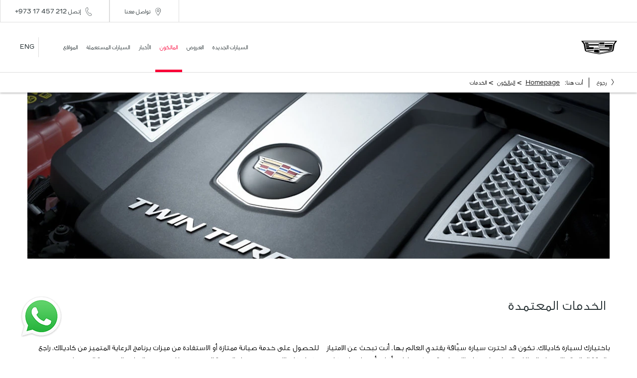

--- FILE ---
content_type: text/html; charset=utf-8
request_url: https://cadillac.ar.nmc.com.bh/owners/service/
body_size: 25130
content:
<!DOCTYPE html>
<html class="cssanimations" lang="ar-BH">
    <head>
        <style type="text/css">.bootstrap-select select{display:none}.bootstrap-select .bs-caret{position:static;top:0;left:0}.bootstrap-select .dropdown-menu ul.inner{position:static;display:block}.hidden{display:none !important}</style><style type="text/css">body.page-loading *,body.page-loading:after,body.page-loading:before,body.page-loading html{box-sizing:border-box}body.page-loading img{display:block;max-width:100%}.lcp-cover{background:#fff}.lcp-holder .lcp-cover,.lcp-holder img{max-height:none!important}body.page-loading #print-header{display:none}body.page-loading #content-wrap,body.page-loading #pre-footer-wrap,body.page-loading .ctw-container,body.page-loading .header-container,body.page-loading footer{opacity:0;visibility:hidden}body.page-loading #content-wrap{min-height:100vh}.homepage .gf-components{min-height:45px}@media (max-width:767px){[class*=used].listing #content-wrap .gf-components nd-component[name=layout]{min-height:800px}[class*=used].listing .used-list.listing.module>.inner{min-height:300px}}@media (min-width:768px){[class*=used].listing #content-wrap .gf-components nd-component[name=layout]{min-height:905px}[class*=used].listing .used-list.listing.module>.inner{min-height:700px}}</style>        <script type="text/javascript">
        window.dataLayer = window.dataLayer || [];
        window.gtag = function () {
          window.dataLayer.push(arguments);
        };
        gtag('consent','default', {"ad_storage":"granted","analytics_storage":"granted","ad_user_data":"granted","ad_personalization":"granted","personalization_storage":"granted","functionality_storage":"granted","security_storage":"granted","wait_for_update":500});
        gtag('set', 'ads_data_redaction', true);
        </script>                        <script type="text/javascript">
/*<![CDATA[*/
(()=>{"use strict";var e,r,t,o,n={},i={};function a(e){var r=i[e];if(void 0!==r)return r.exports;var t=i[e]={id:e,exports:{}};return n[e].call(t.exports,t,t.exports,a),t.exports}a.m=n,e=[],a.O=(r,t,o,n)=>{if(!t){var i=1/0;for(s=0;s<e.length;s++){for(var[t,o,n]=e[s],l=!0,u=0;u<t.length;u++)(!1&n||i>=n)&&Object.keys(a.O).every((e=>a.O[e](t[u])))?t.splice(u--,1):(l=!1,n<i&&(i=n));if(l){e.splice(s--,1);var f=o();void 0!==f&&(r=f)}}return r}n=n||0;for(var s=e.length;s>0&&e[s-1][2]>n;s--)e[s]=e[s-1];e[s]=[t,o,n]},a.n=e=>{var r=e&&e.__esModule?()=>e.default:()=>e;return a.d(r,{a:r}),r},t=Object.getPrototypeOf?e=>Object.getPrototypeOf(e):e=>e.__proto__,a.t=function(e,o){if(1&o&&(e=this(e)),8&o)return e;if("object"==typeof e&&e){if(4&o&&e.__esModule)return e;if(16&o&&"function"==typeof e.then)return e}var n=Object.create(null);a.r(n);var i={};r=r||[null,t({}),t([]),t(t)];for(var l=2&o&&e;"object"==typeof l&&!~r.indexOf(l);l=t(l))Object.getOwnPropertyNames(l).forEach((r=>i[r]=()=>e[r]));return i.default=()=>e,a.d(n,i),n},a.d=(e,r)=>{for(var t in r)a.o(r,t)&&!a.o(e,t)&&Object.defineProperty(e,t,{enumerable:!0,get:r[t]})},a.f={},a.e=e=>Promise.all(Object.keys(a.f).reduce(((r,t)=>(a.f[t](e,r),r)),[])),a.u=e=>(({51718:"storage-consent",90411:"share-social-links"}[e]||e)+".js"),a.g=function(){if("object"==typeof globalThis)return globalThis;try{return this||new Function("return this")()}catch(e){if("object"==typeof window)return window}}(),a.o=(e,r)=>Object.prototype.hasOwnProperty.call(e,r),o={},a.l=(e,r,t,n)=>{if(o[e])o[e].push(r);else{var i,l;if(void 0!==t)for(var u=document.getElementsByTagName("script"),f=0;f<u.length;f++){var s=u[f];if(s.getAttribute("src")==e){i=s;break}}i||(l=!0,(i=document.createElement("script")).charset="utf-8",i.timeout=120,a.nc&&i.setAttribute("nonce",a.nc),i.src=e),o[e]=[r];var c=(r,t)=>{i.onerror=i.onload=null,clearTimeout(d);var n=o[e];if(delete o[e],i.parentNode&&i.parentNode.removeChild(i),n&&n.forEach((e=>e(t))),r)return r(t)},d=setTimeout(c.bind(null,void 0,{type:"timeout",target:i}),12e4);i.onerror=c.bind(null,i.onerror),i.onload=c.bind(null,i.onload),l&&document.head.appendChild(i)}},a.r=e=>{"undefined"!=typeof Symbol&&Symbol.toStringTag&&Object.defineProperty(e,Symbol.toStringTag,{value:"Module"}),Object.defineProperty(e,"__esModule",{value:!0})},a.p="",(()=>{var e={13666:0};a.f.j=(r,t)=>{var o=a.o(e,r)?e[r]:void 0;if(0!==o)if(o)t.push(o[2]);else if(13666!=r){var n=new Promise(((t,n)=>o=e[r]=[t,n]));t.push(o[2]=n);var i=a.p+a.u(r),l=new Error;a.l(i,(t=>{if(a.o(e,r)&&(0!==(o=e[r])&&(e[r]=void 0),o)){var n=t&&("load"===t.type?"missing":t.type),i=t&&t.target&&t.target.src;l.message="Loading chunk "+r+" failed.\n("+n+": "+i+")",l.name="ChunkLoadError",l.type=n,l.request=i,o[1](l)}}),"chunk-"+r,r)}else e[r]=0},a.O.j=r=>0===e[r];var r=(r,t)=>{var o,n,[i,l,u]=t,f=0;if(i.some((r=>0!==e[r]))){for(o in l)a.o(l,o)&&(a.m[o]=l[o]);if(u)var s=u(a)}for(r&&r(t);f<i.length;f++)n=i[f],a.o(e,n)&&e[n]&&e[n][0](),e[n]=0;return a.O(s)},t=self.webpackChunk=self.webpackChunk||[];t.forEach(r.bind(null,0)),t.push=r.bind(null,t.push.bind(t))})()})();
/*]]>*/
</script><script type="text/javascript">
/*<![CDATA[*/
document.documentElement.classList.toggle("no-touch",!("ontouchstart"in window||navigator.maxTouchPoints>0||navigator.msMaxTouchPoints>0)),window.nd=window.nd||{},nd.auto=nd.auto||{},nd.auto.requireQueue=[],nd.auto.require=nd.auto.require||((o,n)=>nd.auto.requireQueue.push({deps:o,callback:n})),window.jQuery=function(o){window.nd.auto.require(["jquery"],(n=>{"function"==typeof o&&o(n)}))},window.history.scrollRestoration="manual";
/*]]>*/
</script>                <meta name="viewport" content="width=device-width, initial-scale=1.0, user-scalable=yes">
<meta http-equiv="X-UA-Compatible" content="IE=edge,chrome=1">
<meta name="robots" content="">
<meta name="description" content="الخدمات - تعرفوا أكثر على هذا الخيار هنا من الشركة الوطنية للسيارات.واحجزوا موعداً لتجربة القيادة بطريقة سهلة الاستخدام.">
<meta prefix="og: https://ogp.me/ns#" property="og:title" content="">
<meta prefix="og: https://ogp.me/ns#" property="og:description" content="">
<meta prefix="og: https://ogp.me/ns#" property="og:image" content="">
<meta name="google-site-verification" content="Dj_raRxRoi-uHj2pMGGDGrDYyy0wT5mR0570-QNdTzI">
<meta name="facebook-domain-verification" content="">
<meta name="msvalidate.01" content="">
<meta name="twitter:card" content="summary">
<meta name="twitter:site" content="@nmc_bahrain">
<meta name="twitter:title" content="">
<meta name="twitter:description" content="">
<meta name="twitter:image" content="">
<meta name="messages" content="{&quot;widgets\/car-cloud&quot;:{&quot;Save&quot;:&quot;\u062d\u0641\u0638&quot;,&quot;Saved&quot;:&quot;\u062a\u0645 \u0627\u0644\u062d\u0641\u0638&quot;}}">
<link rel="dns-prefetch" href="https://d3ced8k77tk9bs.cloudfront.net">
<link rel="dns-prefetch" href="//images.netdirector.co.uk">
<link rel="dns-prefetch" href="//www.google-analytics.com">
<link rel="dns-prefetch" href="//analytics.netdirector.auto">
<link rel="dns-prefetch" href="//connect.facebook.net">
<link rel="preconnect" href="https://d3ced8k77tk9bs.cloudfront.net">
<link rel="preconnect" href="//images.netdirector.co.uk">
<link rel="preconnect" href="//www.google-analytics.com">
<link rel="preconnect" href="//analytics.netdirector.auto">
<link rel="preconnect" href="//connect.facebook.net">
<link as="image" rel="preload" href="https://d3ced8k77tk9bs.cloudfront.net/5bb4b5626619bc75c9bb0a885c0b6010bd99b279/1750070497/images/preload.webp">
<link rel="canonical" href="https://cadillac.ar.nmc.com.bh/owners/service/">
<link as="image" rel="preload" href="https://d3ced8k77tk9bs.cloudfront.net/5bb4b5626619bc75c9bb0a885c0b6010bd99b279/1750070497/images/logo.png">
<link hreflang="ar" rel="alternate" href="https://cadillac.ar.nmc.com.bh/owners/service/">
<link hreflang="en" rel="alternate" href="https://cadillac.nmc.com.bh/owners/">
<link rel="stylesheet" type="text/css" href="/css/adverts-player.min.css">
<style type="text/css">
/*<![CDATA[*/

/*]]>*/
</style>
<script type="text/javascript">
/*<![CDATA[*/
window.urlPrefix='';window.uploadFolder='auto-client'
/*]]>*/
</script>
<script type="text/javascript">
/*<![CDATA[*/
nd.auto.require(['es6/src/storage/consent/MicrosoftConsent'], function(MicrosoftConsent) {
  window.uetq = window.uetq || [];
  MicrosoftConsent.init(window.uetq);
});
/*]]>*/
</script>
<script type="text/javascript">
/*<![CDATA[*/

window.dataLayer = window.dataLayer || [];
window.gtag = function () {
  window.dataLayer.push(arguments);
};
nd.auto.require(['es6/src/storage/consent/GoogleConsent', 'widgets/tagManager/CookieSnippetHandler', 'es6/src/storage/models/GoogleAnalytics'], function(GoogleConsent, CookieSnippetHandler, GoogleAnalytics) {

    GoogleConsent.init(window.gtag);
    CookieSnippetHandler.add(function () { 
    (function(w,d,s,l,i){w[l]=w[l]||[];w[l].push({'gtm.start':
    new Date().getTime(),event:'gtm.js'});var f=d.getElementsByTagName(s)[0],
    j=d.createElement(s),dl=l!='dataLayer'?'&l='+l:'';;j.async=true;j.src=
    'https://www.googletagmanager.com/gtm.js?id='+i+dl;f.parentNode.insertBefore(j,f);
    })(window,document,'script','dataLayer','GTM-NQH6HGL');
 }, GoogleAnalytics.categories);
});

/*]]>*/
</script>
<script type="text/javascript">
/*<![CDATA[*/
var tracking={"google":{"accounts":{"leadbeast":"UA-52945014-4","client":"UA-57254706-1"}},"googleUA":[],"anonymizeIP":false,"common":{"areaId":11266,"siteName":"Cadillac","currentDomain":"cadillac.ar.nmc.com.bh","groupSoftwareHash":"5bb4b5626619bc75c9bb0a885c0b6010bd99b279","cookieMode":0},"snowPlow":{"plugins":[{"url":"https:\/\/static.analytics.netdirector.auto\/3.3.1\/plugins\/browser-plugin-ad-tracking\/dist\/index.umd.min.js","names":["snowplowAdTracking","AdTrackingPlugin"]},{"url":"https:\/\/static.analytics.netdirector.auto\/3.3.1\/plugins\/browser-plugin-error-tracking\/dist\/index.umd.min.js","names":["snowplowErrorTracking","ErrorTrackingPlugin"]},{"url":"https:\/\/static.analytics.netdirector.auto\/3.3.1\/plugins\/browser-plugin-link-click-tracking\/dist\/index.umd.min.js","names":["snowplowLinkClickTracking","LinkClickTrackingPlugin"]}],"trackerSrc":"\/\/static.analytics.netdirector.auto\/3.3.1\/sp.lite.js","standaloneSearchTracker":{"endPoint":"analytics.netdirector.auto","settings":{"eventMethod":"post","stateStorageStrategy":"localStorage","contexts":{"webPage":true,"performanceTiming":false,"gaCookies":false,"geoLocation":false}}},"trackers":{"nd":{"endPoint":"https:\/\/analytics.netdirector.auto","settings":{"eventMethod":"post","stateStorageStrategy":"localStorage","contexts":{"webPage":true,"gaCookies":false,"geoLocation":false},"appId":"cadillac.ar.nmc.com.bh","cookieDomain":".cadillac.ar.nmc.com.bh"}}}}};window.netdirector = {
  trackingIpFilter:!1,
  hostname: window.location.hostname,
  softwareId: '3A8ANAQU8EPHENEC',
  areaId: window.tracking.common.areaId || '',
  siteName: window.tracking.common.siteName || '',
  currentDomain: window.tracking.common.currentDomain || '',
  groupSoftwareHash: window.tracking.common.groupSoftwareHash || '',
};

/*]]>*/
</script>
<title>الخدمات | الشركة الوطنية للسيارات</title>
<meta charset="utf-8">
        <link href="https://d3ced8k77tk9bs.cloudfront.net/5bb4b5626619bc75c9bb0a885c0b6010bd99b279/1750070497/css/compressedcadillac.min.css" rel="preload" as="style" onload="this.rel=&#039;stylesheet&#039;">        <!-- preload -->
                                <!-- favicons start -->
        <link rel="apple-touch-icon-precomposed" sizes="144x144" href="https://d3ced8k77tk9bs.cloudfront.net/5bb4b5626619bc75c9bb0a885c0b6010bd99b279/1750070497/images/ico/apple-touch-icon-144-precomposed.png">
<link rel="apple-touch-icon-precomposed" sizes="114x114" href="https://d3ced8k77tk9bs.cloudfront.net/5bb4b5626619bc75c9bb0a885c0b6010bd99b279/1750070497/images/ico/apple-touch-icon-114-precomposed.png">
<link rel="apple-touch-icon-precomposed" sizes="72x72" href="https://d3ced8k77tk9bs.cloudfront.net/5bb4b5626619bc75c9bb0a885c0b6010bd99b279/1750070497/images/ico/apple-touch-icon-72-precomposed.png">
<link rel="apple-touch-icon-precomposed" sizes="57x57" href="https://d3ced8k77tk9bs.cloudfront.net/5bb4b5626619bc75c9bb0a885c0b6010bd99b279/1750070497/images/ico/apple-touch-icon-57-precomposed.png">
<link rel="shortcut icon" type="image/x-icon" href="https://d3ced8k77tk9bs.cloudfront.net/5bb4b5626619bc75c9bb0a885c0b6010bd99b279/1750070497/images/ico/favicon.ico">        <!-- favicons end -->
                <script type="application/ld+json">{"@context":"https:\/\/schema.org","@graph":[{"@type":"BreadcrumbList","itemListElement":[{"@type":"ListItem","position":"1","item":{"@id":"https:\/\/cadillac.ar.nmc.com.bh\/","name":"Homepage"}},{"@type":"ListItem","position":"2","item":{"@id":"https:\/\/cadillac.ar.nmc.com.bh\/owners\/","name":"\u0627\u0644\u0645\u0627\u0644\u0643\u0648\u0646"}},{"@type":"ListItem","position":"3","item":{"@id":"https:\/\/cadillac.ar.nmc.com.bh\/owners\/service\/","name":"\u0627\u0644\u062e\u062f\u0645\u0627\u062a"}}]}]}</script>                <meta name="format-detection" content="telephone=no">
        <script>
  document.addEventListener('DOMContentLoaded', () => {
    const frequency = 250;
    const cssRecalculatingDelay = 500;

    const nameProperty = object => object.name

    const isCssResource = name => name.indexOf('.css') !== -1;

    const isResourceLoaded = resource =>
      window.performance.getEntriesByName(resource, 'resource').filter(entry => !entry.responseEnd).length === 0;

    const areResourcesLoaded = resources => resources.length === resources.filter(isResourceLoaded).length;

    const getCssResources = () => window.performance.getEntries().map(nameProperty).filter(isCssResource);

    const removeLoadingClass = () => document.querySelector('body').classList.remove('page-loading');

    const interval = window.setInterval(() => {
      if (areResourcesLoaded(getCssResources())) {
          if (!document.hidden) {
              setTimeout(removeLoadingClass, cssRecalculatingDelay);
              clearInterval(interval);
          }
      }
    }, frequency);
  });
</script>
    </head>
    <body class="contentsection owners details template-id-34616 franchise-3e2b67e78e590ebc5f61b3a7f45d68e9f1c6314d h-3e2b67e78e590ebc5f61b3a7f45d68e9f1c6314d id-80234 is-top is-scrolling-up page-loading" data-js-base-url="https://d3ced8k77tk9bs.cloudfront.net/js/8717307504bf7200a4e16aa73b09cbd7" data-js-vendor-map="[]" data-affected-js-paths="{&quot;shouldReplace&quot;:true,&quot;keywords&quot;:[&quot;advert&quot;,&quot;Advert&quot;,&quot;analytics&quot;,&quot;Analytics&quot;,&quot;event&quot;,&quot;Event&quot;,&quot;criteo&quot;,&quot;PageView&quot;,&quot;pageView&quot;,&quot;snowPlow&quot;,&quot;snowplow&quot;,&quot;SocialMedia&quot;,&quot;socialMedia&quot;,&quot;SocialLinks&quot;,&quot;socialLinks&quot;,&quot;share&quot;,&quot;facebook&quot;]}">
        <div class="lcp-holder" style="overflow: hidden; position: absolute; pointer-events: none; top: 0; left: 0; width: 98vw; height: 98vh; max-width: 98vw; max-height: 98vh;">
            <div class="lcp-cover" style="position: absolute; top: 0; left: 0; width: 1922px; height: 1081px; max-height: 98vh; display: block; z-index: -9999998;"></div>
            <img fetchpriority="high" alt="" class="lcp-image" width="1922" height="875" style="position: absolute; top: 0; left: 0; width: 1922px; height: 1081px; max-height: 98vh;  display: block; z-index: -9999999; max-width: none;" src="https://d3ced8k77tk9bs.cloudfront.net/5bb4b5626619bc75c9bb0a885c0b6010bd99b279/1750070497/images/preload.webp">
        </div>
        <div class="ctw-container"><div id="ctw-widgets">
            
        </div>
</div>        <div data-js-context="[base64]"></div>            <!-- Google Tag Manager -->
    <noscript>
        <iframe src="//www.googletagmanager.com/ns.html?id=GTM-NQH6HGL" height="0" width="0"
                style="display:none;visibility:hidden" sandbox="allow-same-origin"></iframe>
    </noscript>
                <div id="page-wrap">
            <div id="print-header" class="print-only"><picture>
                                <source srcset="https://d3ced8k77tk9bs.cloudfront.net/5bb4b5626619bc75c9bb0a885c0b6010bd99b279/1750070497/images/print-header.jpg" media="print">
                <source srcset="https://images.netdirector.co.uk/gforces-auto/image/upload/q_85/auto-client/placeholder/grey_1_1.gif" media="screen">
                <img src="https://d3ced8k77tk9bs.cloudfront.net/5bb4b5626619bc75c9bb0a885c0b6010bd99b279/1750070497/images/print-header.jpg" alt="Print Header"></picture>
            </div>
            <div id="wrap">
                <div class="header-container"><header>
            <div class="container-wrap container-296mj u-hidden-sm-down"><div class="container pr-0@md"><div class="row-fluid row-4vuwj"><div class="custom-html module nav-switch u-hidden-xs-down u-hidden-md-up"><a href="#" title="" data-toggle="toggle" class="toggle-nav" data-target="#primary-menu .nav-collapse" data-close="auto"><span>Menu</span><i class="icon"></i></a>
</div><div class="button module custom-button reset u-float-right has-divider pl-2 pr-2 call" data-require-module-id="widgets/modules/button"><a href="/locations/" title="إتصل 212 457 17 973+   " class="btn">    <i class="icon"></i><span class="label">إتصل 212 457 17 973+   </span></a></div><div class="button module custom-button reset u-float-right has-divider pl-2 pr-2 locations" data-require-module-id="widgets/modules/button"><a href="/locations/" title="تواصل معنا" class="btn">    <i class="icon"></i><span class="label">تواصل معنا</span></a></div></div></div></div><div class="container-wrap u-hidden-md-up container-dqlqp cta-container"><div class="container pl-0 pr-0"><div class="row-fluid row-i4ahj"><div class="button module reset locations" data-require-module-id="widgets/modules/button"><a href="/locations/" title="المواقع" class="btn">    <i class="icon"></i><span class="label">المواقع</span></a></div><div class="button module reset call" data-require-module-id="widgets/modules/button"><a href="tel:+97317457212" title="إتصل 212 457 17 973+   " class="btn">    <i class="icon"></i><span class="label">إتصل 212 457 17 973+   </span></a></div></div></div></div><div class="container-wrap container-r6z94"><div class="container"><div class="row-fluid flex--container@md"><div class="logo module u-float-left"><a href="/" title="National Motor Company"><img src="https://d3ced8k77tk9bs.cloudfront.net/5bb4b5626619bc75c9bb0a885c0b6010bd99b279/1750070497/images/logo.png" alt="National Motor Company"></a></div><div class="button module sticky-whatsapp bottom-right" data-require-module-id="widgets/modules/button"><a href="https://wa.me/97317457100?text=Cadillac" title="" class="btn">    <i class="icon"></i></a></div><div id="primary-menu" class="toggle module slide-out-toggle toggle-primary-menu pr-0 pl-0 u-float-right flex-grow-1@md"><div class="toggle-heading" data-toggle="toggle" data-close="auto">
    <h4><i class="icon"></i><span>Heading</span></h4>
</div>
<div class="toggle-body">
    <a href="" title="Close X" class="close"><i class="icon"></i><span>Close X</span></a>    <div class="toggle-pane">
        <div class="row-fluid row-46wjq"><div class="custom-html module toggle-title pl-1@sm pl-2">القائمة</div><div class="navigation module navbar align-center" data-require-module-id="es6/src/widgets/modules/menu"><div class="toggle-nav" data-toggle="toggle" data-target=".nav-collapse"><i class="icon"></i></div>
<div class="navbar">
    <div class="container">
        <nav class="nav-collapse">
            <ul class="nav">
            <li class="new-vehicles has-custom-dropdown السيارات-الجديدة first dropdown">
            <a data-dl-label="" data-section-type="New cars" data-vehicle-list-name="" class="nav-item-link" title="السيارات الجديدة" data-image="https://d3ced8k77tk9bs.cloudfront.net/5bb4b5626619bc75c9bb0a885c0b6010bd99b279/1750070497/images/no-images/no-image-16-9.png" data-image-aspect-ratio="16:9" href="/new-vehicles/"><i class="icon"></i><span>السيارات الجديدة</span></a>                            <ul class="dropdown-menu" role="menu" aria-label="Drop Down Menu">
                                            <li class="dropdown-item-126747">
                            <a tabindex="-1" data-dl-label="" data-section-type="New cars" data-vehicle-list-name="" class="nav-item-link" title="2024 CT5" data-image="https://images.netdirector.co.uk/gforces-auto/image/upload/q_auto,c_fill,f_auto,fl_lossy,w_200,h_113/auto-client/59756bc171ec963a05f49b0c0b1ec7d3/2024_ct5_listing_jellybean.png" data-image-aspect-ratio="16:9" href="/new-vehicles/2024-ct5/"><span>2024 CT5</span></a>                        </li>
                                            <li class="dropdown-item-126748">
                            <a tabindex="-1" data-dl-label="" data-section-type="New cars" data-vehicle-list-name="" class="nav-item-link" title="2025 XT4" data-image="https://images.netdirector.co.uk/gforces-auto/image/upload/q_auto,c_fill,f_auto,fl_lossy,w_200,h_113/auto-client/001f7c91310c47859a36127acf71f754/xt4.png" data-image-aspect-ratio="16:9" href="/new-vehicles/2025-xt4/"><span>2025 XT4</span></a>                        </li>
                                            <li class="dropdown-item-126749">
                            <a tabindex="-1" data-dl-label="" data-section-type="New cars" data-vehicle-list-name="" class="nav-item-link" title="2025 XT5" data-image="https://images.netdirector.co.uk/gforces-auto/image/upload/q_auto,c_fill,f_auto,fl_lossy,w_200,h_113/auto-client/3954264272cb96ac98e62c76481b1be7/2024_xt4_you_may_also_like_xt5.png" data-image-aspect-ratio="16:9" href="/new-vehicles/2025-xt5/"><span>2025 XT5</span></a>                        </li>
                                            <li class="dropdown-item-126750">
                            <a tabindex="-1" data-dl-label="" data-section-type="New cars" data-vehicle-list-name="" class="nav-item-link" title="2025 XT6" data-image="https://images.netdirector.co.uk/gforces-auto/image/upload/q_auto,c_fill,f_auto,fl_lossy,w_200,h_113/auto-client/aa7fed1cd04834005422f130107eaa4f/2025_vehicle_optiq_you_may_also_like_2025_xt6.png" data-image-aspect-ratio="16:9" href="/new-vehicles/2025-xt6/"><span>2025 XT6</span></a>                        </li>
                                            <li class="dropdown-item-126751">
                            <a tabindex="-1" data-dl-label="" data-section-type="New cars" data-vehicle-list-name="" class="nav-item-link" title="2025 إسكاليد" data-image="https://images.netdirector.co.uk/gforces-auto/image/upload/q_auto,c_fill,f_auto,fl_lossy,w_200,h_113/auto-client/1880919040df097262347cefa782ce2d/escalade_premium_luxury.png" data-image-aspect-ratio="16:9" href="/new-vehicles/2025-escalade/"><span>2025 إسكاليد</span></a>                        </li>
                                            <li class="dropdown-item-126752">
                            <a tabindex="-1" data-dl-label="" data-section-type="New cars" data-vehicle-list-name="" class="nav-item-link" title="2025 إسكاليد V" data-image="https://images.netdirector.co.uk/gforces-auto/image/upload/q_auto,c_fill,f_auto,fl_lossy,w_200,h_113/auto-client/8f2b8712ca6f5bf83f51a05f955dc27d/2025_vehicle_escalade_you_may_also_like_2024_escalade_v_series.png" data-image-aspect-ratio="16:9" href="/new-vehicles/2025-escalade-v/"><span>2025 إسكاليد V</span></a>                        </li>
                                            <li class="dropdown-item-126753">
                            <a tabindex="-1" data-dl-label="" data-section-type="New cars" data-vehicle-list-name="" class="nav-item-link" title="2026 ESCALADE IQL" data-image="https://images.netdirector.co.uk/gforces-auto/image/upload/q_auto,c_fill,f_auto,fl_lossy,w_200,h_113/auto-client/85c737885edaeb68ecf1105b3888ec56/2025_10_29_gmme_cadillac_escalade_listing.png" data-image-aspect-ratio="16:9" href="/new-vehicles/2026-escalade-iql/"><span>2026 ESCALADE IQL</span></a>                        </li>
                                    </ul>
                    </li>
            <li class="has-split-dropdown العروض">
            <a data-dl-label="" data-section-type="القسم القياسي لنظام إدارة المحتوى" data-vehicle-list-name="" class="nav-item-link" title="العروض" data-image="https://d3ced8k77tk9bs.cloudfront.net/5bb4b5626619bc75c9bb0a885c0b6010bd99b279/1750070497/images/no-images/no-image-16-9.png" data-image-aspect-ratio="16:9" href="/offers/"><span>العروض</span></a>                    </li>
            <li class="no-link المالكون dropdown current">
            <a data-dl-label="" data-section-type="القسم القياسي لنظام إدارة المحتوى" data-vehicle-list-name="" class="nav-item-link" title="المالكون" data-image="https://d3ced8k77tk9bs.cloudfront.net/5bb4b5626619bc75c9bb0a885c0b6010bd99b279/1750070497/images/no-images/no-image-16-9.png" data-image-aspect-ratio="16:9" href="/owners/"><i class="icon"></i><span>المالكون</span></a>                            <ul class="dropdown-menu" role="menu" aria-label="Drop Down Menu">
                                            <li class="dropdown-item-43051">
                            <a tabindex="-1" data-dl-label="" data-section-type="القسم القياسي لنظام إدارة المحتوى" data-vehicle-list-name="" class="nav-item-link" title="الخدمات" data-image="https://images.netdirector.co.uk/gforces-auto/image/upload/q_auto,c_fill,f_auto,fl_lossy,w_200,h_113/auto-client/7c1eb29a3bcee844cac74e6aca37dc31/16_cad_atsv_50006.tif_large.jpg" data-image-aspect-ratio="16:9" href="/owners/service/"><span>الخدمات</span></a>                        </li>
                                            <li class="dropdown-item-43052">
                            <a tabindex="-1" data-dl-label="" data-section-type="القسم القياسي لنظام إدارة المحتوى" data-vehicle-list-name="" class="nav-item-link" title="الضمان " data-image="https://images.netdirector.co.uk/gforces-auto/image/upload/q_auto,c_fill,f_auto,fl_lossy,w_200,h_113/auto-client/de7285df0faeb3fb6a912e41fc585243/warranty_masthead_2880x960.jpg" data-image-aspect-ratio="16:9" href="/owners/premium-care-plus/warranty/"><span>الضمان </span></a>                        </li>
                                            <li class="dropdown-item-43053">
                            <a tabindex="-1" data-dl-label="" data-section-type="القسم القياسي لنظام إدارة المحتوى" data-vehicle-list-name="" class="nav-item-link" title="الصيانة  " data-image="https://images.netdirector.co.uk/gforces-auto/image/upload/q_auto,c_crop,f_auto,fl_lossy,x_400,y_0,w_1702,h_959/w_200,h_113/auto-client/6dd21980b653c3ff06d28c3189abf1a6/maintenance_assets.jpg" data-image-aspect-ratio="16:9" href="/owners/premium-care-plus/maintenance/"><span>الصيانة  </span></a>                        </li>
                                            <li class="dropdown-item-43054">
                            <a tabindex="-1" data-dl-label="" data-section-type="القسم القياسي لنظام إدارة المحتوى" data-vehicle-list-name="" class="nav-item-link" title="المساعدة على الطرقات " data-image="https://images.netdirector.co.uk/gforces-auto/image/upload/q_auto,c_fill,f_auto,fl_lossy,w_200,h_113/auto-client/46f12359a6478d4c9dc849f483dcfbbd/roadside_masthead_2880x960.jpg" data-image-aspect-ratio="16:9" href="/owners/premium-care-plus/roadside/"><span>المساعدة على الطرقات </span></a>                        </li>
                                    </ul>
                    </li>
            <li class="الأخبار">
            <a data-dl-label="" data-section-type="القسم القياسي لنظام إدارة المحتوى" data-vehicle-list-name="" class="nav-item-link" title="الأخبار" data-image="https://images.netdirector.co.uk/gforces-auto/image/upload/q_auto,c_fill,f_auto,fl_lossy,w_200,h_113/auto-client/c023d96117da357231246f2a157c627e/cadillac_120_anniversary_landing_page_intro_image.jpg" data-image-aspect-ratio="16:9" href="/news/cadillac-120-anniversary/"><span>الأخبار</span></a>                    </li>
            <li class="السيارات-المستعملة">
            <a data-dl-label="" data-section-type="السيارات المستعملة" data-vehicle-list-name="" class="nav-item-link" title="السيارات المستعملة" data-image="https://d3ced8k77tk9bs.cloudfront.net/5bb4b5626619bc75c9bb0a885c0b6010bd99b279/1750070497/images/no-images/no-image-16-9.png" data-image-aspect-ratio="16:9" href="/pre-owned-vehicles/"><span>السيارات المستعملة</span></a>                    </li>
            <li class="المواقع">
            <a data-dl-label="" data-section-type="المواقع" data-vehicle-list-name="" class="nav-item-link" title="المواقع" data-image="https://d3ced8k77tk9bs.cloudfront.net/5bb4b5626619bc75c9bb0a885c0b6010bd99b279/1750070497/images/no-images/no-image-16-9.png" data-image-aspect-ratio="16:9" href="/locations/"><span>المواقع</span></a>                    </li>
    </ul>
        </nav>
    </div>
</div>
</div><div class="button language-switch module reset u-float-right@md link pl-0 pr-0">        <a class="btn switch-6f79eb95af0de3bf64b49b29765a86b3" href="https://cadillac.nmc.com.bh/owners/" title="ENG">
        <span>ENG</span>
    </a>
    </div></div><div class="row-fluid row-c1wfa"><div class="button module search-button u-hidden-md-up" data-require-module-id="widgets/modules/button"><a href="/" title="بحث" class="btn">    <i class="icon"></i><span class="label">بحث</span></a></div><div class="button module contact-button u-hidden-md-up" data-require-module-id="widgets/modules/button"><a href="#" title="إتصل بنا " data-toggle="toggle" data-toggle-target-id="toggle--contact-numbers" class="btn">    <i class="icon"></i><span class="label">إتصل بنا </span></a></div><div class="saved-vehicles module button save-button u-hidden-md-up"><a title="المحفوضة" href="#save-compare-container" class="fw-popup open-car-cloud" data-click-fingerprint="1.1.1.12.129" data-lock-track="cust1" data-comparison-url="">
            <i class="icon"></i>
                <span id="module_count" class="count"></span>
                <span>المحفوضة</span>
    </a>
</div><div class="button module valuations-button u-hidden-md-up hidden" data-require-module-id="widgets/modules/button"><a href="/" title="التقييمات " class="btn">    <i class="icon"></i><span class="label">التقييمات </span></a></div></div>    </div>
</div>
</div></div></div></div><div class="container-wrap u-hidden-md-up container-dqlqp"><div class="container pl-0 pr-0"><div class="row-fluid row-7cc6j"><div class="button module toggle-nav-button reset" data-require-module-id="widgets/modules/button"><a href="#" title="القائمة" data-toggle="toggle" data-toggle-target-id="primary-menu" class="btn">    <i class="icon"></i><span class="label">القائمة</span></a></div></div></div></div><div class="container-wrap container-gnins"><div class="container pl-0 pr-0"><div class="row-fluid row-c24l4"><div class="button module chat is-offline reset chat u-hidden-sm-down pl-0 pr-0 hidden hidden-phone"><div
    class="btn hide"
    title="تحدث إلينا"
    data-button-id=""
    data-webside-id=""
    data-account-id=""
        data-chat data-chat-type="local"
    data-offline-text="إعادة الإتصال "
    data-online-text="تحدث إلينا"
    data-click-fingerprint="1.3.1.1.12"
    data-context="{&quot;lc_pr&quot;:&quot;bold&quot;}"
>
    <i class="icon"></i><span class="label">إعادة الإتصال </span>    <div id="0.5690138332385994"></div>
</div>
</div><div id="toggle--contact-numbers" class="toggle module toggle--contact-numbers slide-out-toggle pl-0 pr-0"><div class="toggle-heading" data-toggle="toggle" data-close="auto">
    <h4><i class="icon"></i><span>Contact</span></h4>
</div>
<div class="toggle-body">
    <a href="" title="Close" class="close"><i class="icon"></i><span>Close</span></a>    <div class="toggle-pane">
        <div class="row-fluid row-gb8cl"><div class="custom-html module toggle-title">Contact</div><div class="contact-numbers module pl-0 pr-0"><div class="contact-numbers-container" itemscope="" itemtype="http://schema.org/ContactPoint">
    <div id="contact-numbers-inset" class="inset">
        <div class="group">
    <ul>
                <li class="location1">
                                                <span class="label">Call</span>                
                
                
                
                                            
                
                
                                    <a title="سترة‎" href="/locations/sitra/"><span class="location">سترة‎</span></a>                
                                            
                
                
                
                                    <span class="departments">
                                            <span class="department">
                            <a href="/locations/sitra/">
                                <span class="label" itemprop="contactType">المبيعات:</span>                                <span class="value" itemprop="telephone"><span class="nd-dynamo-telephony" data-location-hash="8a2f77556c3ae9c1287e7df5d5f47c59b4794d9a" data-department-hash="1fb6b15736fa2f6cb404853088978b2397a0f3a5">17457212</span></span>                            </a>
                        </span>
                                            <span class="department">
                            <a href="/locations/sitra/">
                                <span class="label" itemprop="contactType">قطع الغيار:</span>                                <span class="value" itemprop="telephone"><span class="nd-dynamo-telephony" data-location-hash="8a2f77556c3ae9c1287e7df5d5f47c59b4794d9a" data-department-hash="fc1112b373114676c43d4fc0d294fb4f6c2c60a4">+973 17 403444</span></span>                            </a>
                        </span>
                                            <span class="department">
                            <a href="/locations/sitra/">
                                <span class="label" itemprop="contactType">الصيانة:</span>                                <span class="value" itemprop="telephone"><span class="nd-dynamo-telephony" data-location-hash="8a2f77556c3ae9c1287e7df5d5f47c59b4794d9a" data-department-hash="20fb7a64cf404e4aafab680c233bfdba97019cb5">+973 17 403444</span></span>                            </a>
                        </span>
                                        </span>
                                    </li>
                <li class="location2">
                                                <span class="label">Call</span>                
                
                
                
                                            
                
                
                                    <a title="سهلة" href="/locations/sehla/"><span class="location">سهلة</span></a>                
                                            
                
                
                
                                    <span class="departments">
                                            <span class="department">
                            <a href="/locations/sehla/">
                                <span class="label" itemprop="contactType">قطع الغيار:</span>                                <span class="value" itemprop="telephone"><span class="nd-dynamo-telephony" data-location-hash="2e777a7a5019bc506b3200db1c8776dbda435950" data-department-hash="81ad017d035b742b5317e453c91c012b39f9e677">+973 17 403444</span></span>                            </a>
                        </span>
                                            <span class="department">
                            <a href="/locations/sehla/">
                                <span class="label" itemprop="contactType">الصيانة:</span>                                <span class="value" itemprop="telephone"><span class="nd-dynamo-telephony" data-location-hash="2e777a7a5019bc506b3200db1c8776dbda435950" data-department-hash="7f0a89e56919b84ceabe0958ef52b9270ab77f80">+973 17 403444</span></span>                            </a>
                        </span>
                                        </span>
                                    </li>
                <li class="location3">
                                                <span class="label">Call</span>                
                
                
                
                                            
                
                
                                    <a title="عراد" href="/locations/arad/"><span class="location">عراد</span></a>                
                                            
                
                
                
                                    <span class="departments">
                                            <span class="department">
                            <a href="/locations/arad/">
                                <span class="label" itemprop="contactType">قطع الغيار:</span>                                <span class="value" itemprop="telephone"><span class="nd-dynamo-telephony" data-location-hash="79a9093b50e99cc6bce9900bd7f387d671ad3279" data-department-hash="a1fee1d82f1749410c22bd89806854435e5bd487">+973 17 676665</span></span>                            </a>
                        </span>
                                            <span class="department">
                            <a href="/locations/arad/">
                                <span class="label" itemprop="contactType">الصيانة:</span>                                <span class="value" itemprop="telephone"><span class="nd-dynamo-telephony" data-location-hash="79a9093b50e99cc6bce9900bd7f387d671ad3279" data-department-hash="b02c5516ecb8feed341800595fec6efc0298410d">+973 17 676665</span></span>                            </a>
                        </span>
                                        </span>
                                    </li>
                <li class="location4">
                                                <span class="label">Call</span>                
                
                
                
                                            
                
                
                                    <a title="مدينة حمد" href="/locations/hamad-town/"><span class="location">مدينة حمد</span></a>                
                                            
                
                
                
                                    <span class="departments">
                                            <span class="department">
                            <a href="/locations/hamad-town/">
                                <span class="label" itemprop="contactType">قطع الغيار:</span>                                <span class="value" itemprop="telephone"><span class="nd-dynamo-telephony" data-location-hash="5e7546d00639106ee1a8d38771f294f5edc0132f" data-department-hash="ef5193c93768482f8e892e7643adfe286b4273c9">+973 17 414 136</span></span>                            </a>
                        </span>
                                        </span>
                                    </li>
            </ul>
</div>    </div>
</div>
</div></div>    </div>
</div>
</div></div></div></div><div class="container-wrap container-2v4bf advanced-dropdown hide fill-container-white"><div class="container pl-0 pr-0"><div class="row-zrs60 row-fluid"><div class="tabs span12 pl-0 pr-0" data-module="modules/tabs" data-custom_class="pl-0 pr-0" data-custom_id="" data-hide_on_mobile="false" data-gforces_only="false" data-span="span12" data-module_group_id="" data-snowplow_event="false"><div class="tabs-controls"><span class="tabs-control tabs-left disabled"><span>Left</span></span><span class="tabs-control tabs-right"><span>Right</span></span></div><ul class="tab-nav clearfix"><li class="tab-8rvk2 active"><a href="#tab-8rvk2-content" class="active"><span>الكل</span></a></li><li class="tab-17d1c"><a href="#tab-17d1c-content" class=""><span>سيارات السيدان</span></a></li><li class="tab-aydre"><a href="#tab-aydre-content" class=""><span>الكروس أوفر والدفع الرباعي</span></a></li></ul><div class="tab-content" data-require-module-id="widgets/modules/tabs"><div id="tab-8rvk2-content" class="tab-pane active" data-tab="tab-8rvk2"><div class="tab-inset"><div class="jump module span3 new-vehicles---all-1 theme--simple reset pl-0 pr-0 js-group sub-title--bold thumb--py-2 text--pb-4 thumb--pt-4" data-require-module-id="es6/src/widgets/modules/jump"><div class="inner">
            <a href="/new-vehicles/2025-xt4/" title="">
                            <span class="thumb"><span class="frame"></span>
                    <div class="responsive-image"><figure class="responsive-image">
    <picture
            data-use-stepped-resize="false"
            data-enable-auto-init="false"
    >
        <source srcset="" media="(max-width: 767px)" data-ratio="4:3" data-placeholder="https://d3ced8k77tk9bs.cloudfront.net/5bb4b5626619bc75c9bb0a885c0b6010bd99b279/1750070497/images/uploads/new-vehicles/2025-xt4.png" data-source="nam" class="responsive-image">        <source srcset="" media="(min-width: 768px)" data-ratio="9:3" data-placeholder="https://d3ced8k77tk9bs.cloudfront.net/5bb4b5626619bc75c9bb0a885c0b6010bd99b279/1750070497/images/uploads/new-vehicles/2025-xt4.png" data-source="nam" class="responsive-image">        <img src="https://images.netdirector.co.uk/gforces-auto/image/upload/q_85/auto-client/placeholder/grey_9_3.gif" class="responsive-image" loading="lazy">    </picture>
    </figure>
</div>            </span>
                    <span class="sub-title">
    <span>2025 XT4</span>
</span>
                        <span class="strapline">
        <span></span>
    </span>
                        <span class="content">
        <span></span>
    </span>
                    </a>
        </div>
</div><div class="jump module span3 new-vehicles---all-1 theme--simple reset pl-0 pr-0 js-group sub-title--bold thumb--py-2 text--pb-4 thumb--pt-4" data-require-module-id="es6/src/widgets/modules/jump"><div class="inner">
            <a href="/new-vehicles/2025-xt5/" title="">
                            <span class="thumb"><span class="frame"></span>
                    <div class="responsive-image"><figure class="responsive-image">
    <picture
            data-use-stepped-resize="false"
            data-enable-auto-init="false"
    >
        <source srcset="" media="(max-width: 767px)" data-ratio="4:3" data-placeholder="https://d3ced8k77tk9bs.cloudfront.net/5bb4b5626619bc75c9bb0a885c0b6010bd99b279/1750070497/images/uploads/new-vehicles/2025-xt5.png" data-source="nam" class="responsive-image">        <source srcset="" media="(min-width: 768px)" data-ratio="9:3" data-placeholder="https://d3ced8k77tk9bs.cloudfront.net/5bb4b5626619bc75c9bb0a885c0b6010bd99b279/1750070497/images/uploads/new-vehicles/2025-xt5.png" data-source="nam" class="responsive-image">        <img src="https://images.netdirector.co.uk/gforces-auto/image/upload/q_85/auto-client/placeholder/grey_9_3.gif" class="responsive-image" loading="lazy">    </picture>
    </figure>
</div>            </span>
                    <span class="sub-title">
    <span>2025 XT5</span>
</span>
                        <span class="strapline">
        <span></span>
    </span>
                        <span class="content">
        <span></span>
    </span>
                    </a>
        </div>
</div><div class="jump module span3 new-vehicles---all-1 theme--simple reset pl-0 pr-0 js-group sub-title--bold thumb--py-2 text--pb-4 thumb--pt-4" data-require-module-id="es6/src/widgets/modules/jump"><div class="inner">
            <a href="/new-vehicles/2025-xt6/" title="">
                            <span class="thumb"><span class="frame"></span>
                    <div class="responsive-image"><figure class="responsive-image">
    <picture
            data-use-stepped-resize="false"
            data-enable-auto-init="false"
    >
        <source srcset="" media="(max-width: 767px)" data-ratio="4:3" data-placeholder="https://d3ced8k77tk9bs.cloudfront.net/5bb4b5626619bc75c9bb0a885c0b6010bd99b279/1750070497/images/uploads/new-vehicles/2025-xt6.png" data-source="nam" class="responsive-image">        <source srcset="" media="(min-width: 768px)" data-ratio="9:3" data-placeholder="https://d3ced8k77tk9bs.cloudfront.net/5bb4b5626619bc75c9bb0a885c0b6010bd99b279/1750070497/images/uploads/new-vehicles/2025-xt6.png" data-source="nam" class="responsive-image">        <img src="https://images.netdirector.co.uk/gforces-auto/image/upload/q_85/auto-client/placeholder/grey_9_3.gif" class="responsive-image" loading="lazy">    </picture>
    </figure>
</div>            </span>
                    <span class="sub-title">
    <span>2025 XT6</span>
</span>
                        <span class="strapline">
        <span></span>
    </span>
                        <span class="content">
        <span></span>
    </span>
                    </a>
        </div>
</div><div class="jump module span3 new-vehicles---all-1 theme--simple reset pl-0 pr-0 js-group sub-title--bold thumb--py-2 text--pb-4 thumb--pt-4 arriving-soon" data-require-module-id="es6/src/widgets/modules/jump"><div class="inner">
            <a href="/new-vehicles/2024-ct5/" title="">
                            <span class="thumb"><span class="frame"></span>
                    <div class="responsive-image"><figure class="responsive-image">
    <picture
            data-use-stepped-resize="false"
            data-enable-auto-init="false"
    >
        <source srcset="" media="(max-width: 767px)" data-ratio="4:3" data-placeholder="https://d3ced8k77tk9bs.cloudfront.net/5bb4b5626619bc75c9bb0a885c0b6010bd99b279/1750070497/images/uploads/new-vehicles/2025-ct5.png" data-source="nam" class="responsive-image">        <source srcset="" media="(min-width: 768px)" data-ratio="9:3" data-placeholder="https://d3ced8k77tk9bs.cloudfront.net/5bb4b5626619bc75c9bb0a885c0b6010bd99b279/1750070497/images/uploads/new-vehicles/2025-ct5.png" data-source="nam" class="responsive-image">        <img src="https://images.netdirector.co.uk/gforces-auto/image/upload/q_85/auto-client/placeholder/grey_9_3.gif" class="responsive-image" loading="lazy">    </picture>
    </figure>
</div>            </span>
                    <span class="sub-title">
    <span>2024 CT5</span>
</span>
                        <span class="strapline">
        <span></span>
    </span>
                        <span class="content">
        <span></span>
    </span>
                    </a>
        </div>
</div><div class="jump module span3 new-vehicles---all-1 theme--simple reset pl-0 pr-0 js-group sub-title--bold thumb--py-2 text--pb-4 thumb--pt-4 arriving-soon" data-require-module-id="es6/src/widgets/modules/jump"><div class="inner">
            <a href="/new-vehicles/2025-escalade/" title="">
                            <span class="thumb"><span class="frame"></span>
                    <div class="responsive-image"><figure class="responsive-image">
    <picture
            data-use-stepped-resize="false"
            data-enable-auto-init="false"
    >
        <source srcset="" media="(max-width: 767px)" data-ratio="4:3" data-placeholder="https://d3ced8k77tk9bs.cloudfront.net/5bb4b5626619bc75c9bb0a885c0b6010bd99b279/1750070497/images/uploads/new-vehicles/2025-escalade.png" data-source="nam" class="responsive-image">        <source srcset="" media="(min-width: 768px)" data-ratio="9:3" data-placeholder="https://d3ced8k77tk9bs.cloudfront.net/5bb4b5626619bc75c9bb0a885c0b6010bd99b279/1750070497/images/uploads/new-vehicles/2025-escalade.png" data-source="nam" class="responsive-image">        <img src="https://images.netdirector.co.uk/gforces-auto/image/upload/q_85/auto-client/placeholder/grey_9_3.gif" class="responsive-image" loading="lazy">    </picture>
    </figure>
</div>            </span>
                    <span class="sub-title">
    <span>2025 إسكاليد</span>
</span>
                        <span class="strapline">
        <span></span>
    </span>
                        <span class="content">
        <span></span>
    </span>
                    </a>
        </div>
</div><div class="jump module span3 new-vehicles---all-1 theme--simple reset pl-0 pr-0 js-group sub-title--bold thumb--py-2 text--pb-4 thumb--pt-4" data-require-module-id="es6/src/widgets/modules/jump"><div class="inner">
            <a href="/new-vehicles/2025-escalade-v/" title="">
                            <span class="thumb"><span class="frame"></span>
                    <div class="responsive-image"><figure class="responsive-image">
    <picture
            data-use-stepped-resize="false"
            data-enable-auto-init="false"
    >
        <source srcset="" media="(max-width: 767px)" data-ratio="4:3" data-placeholder="https://d3ced8k77tk9bs.cloudfront.net/5bb4b5626619bc75c9bb0a885c0b6010bd99b279/1750070497/images/uploads/new-vehicles/2025-escalade-v.png" data-source="nam" class="responsive-image">        <source srcset="" media="(min-width: 768px)" data-ratio="9:3" data-placeholder="https://d3ced8k77tk9bs.cloudfront.net/5bb4b5626619bc75c9bb0a885c0b6010bd99b279/1750070497/images/uploads/new-vehicles/2025-escalade-v.png" data-source="nam" class="responsive-image">        <img src="https://images.netdirector.co.uk/gforces-auto/image/upload/q_85/auto-client/placeholder/grey_9_3.gif" class="responsive-image" loading="lazy">    </picture>
    </figure>
</div>            </span>
                    <span class="sub-title">
    <span>2025 Escalade V</span>
</span>
                        <span class="strapline">
        <span></span>
    </span>
                        <span class="content">
        <span></span>
    </span>
                    </a>
        </div>
</div></div></div><div id="tab-17d1c-content" class="tab-pane tabs" data-tab="tab-17d1c"><div class="tab-inset"><div class="jump module span3 new-vehicles---all-1 theme--simple reset pl-0 pr-0 js-group sub-title--bold thumb--py-2 text--pb-4 thumb--pt-4 arriving-soon" data-require-module-id="es6/src/widgets/modules/jump"><div class="inner">
            <a href="/new-vehicles/2024-ct5/" title="">
                            <span class="thumb"><span class="frame"></span>
                    <div class="responsive-image"><figure class="responsive-image">
    <picture
            data-use-stepped-resize="false"
            data-enable-auto-init="false"
    >
        <source srcset="" media="(max-width: 767px)" data-ratio="4:3" data-placeholder="https://d3ced8k77tk9bs.cloudfront.net/5bb4b5626619bc75c9bb0a885c0b6010bd99b279/1750070497/images/uploads/new-vehicles/2025-ct5.png" data-source="nam" class="responsive-image">        <source srcset="" media="(min-width: 768px)" data-ratio="9:3" data-placeholder="https://d3ced8k77tk9bs.cloudfront.net/5bb4b5626619bc75c9bb0a885c0b6010bd99b279/1750070497/images/uploads/new-vehicles/2025-ct5.png" data-source="nam" class="responsive-image">        <img src="https://images.netdirector.co.uk/gforces-auto/image/upload/q_85/auto-client/placeholder/grey_9_3.gif" class="responsive-image" loading="lazy">    </picture>
    </figure>
</div>            </span>
                    <span class="sub-title">
    <span>2024 CT5</span>
</span>
                        <span class="strapline">
        <span></span>
    </span>
                        <span class="content">
        <span></span>
    </span>
                    </a>
        </div>
</div><div class="jump module span3 new-vehicles---all-1 theme--simple reset pl-0 pr-0 js-group sub-title--bold thumb--py-2 text--pb-4 thumb--pt-4 arriving-soon" data-require-module-id="es6/src/widgets/modules/jump"></div></div></div><div id="tab-aydre-content" class="tab-pane tabs" data-tab="tab-aydre"><div class="tab-inset"><div class="jump module span3 new-vehicles---all-1 theme--simple reset pl-0 pr-0 js-group sub-title--bold thumb--py-2 text--pb-4 thumb--pt-4" data-require-module-id="es6/src/widgets/modules/jump"><div class="inner">
            <a href="/new-vehicles/2025-xt4/" title="">
                            <span class="thumb"><span class="frame"></span>
                    <div class="responsive-image"><figure class="responsive-image">
    <picture
            data-use-stepped-resize="false"
            data-enable-auto-init="false"
    >
        <source srcset="" media="(max-width: 767px)" data-ratio="4:3" data-placeholder="https://d3ced8k77tk9bs.cloudfront.net/5bb4b5626619bc75c9bb0a885c0b6010bd99b279/1750070497/images/uploads/new-vehicles/2025-xt4.png" data-source="nam" class="responsive-image">        <source srcset="" media="(min-width: 768px)" data-ratio="9:3" data-placeholder="https://d3ced8k77tk9bs.cloudfront.net/5bb4b5626619bc75c9bb0a885c0b6010bd99b279/1750070497/images/uploads/new-vehicles/2025-xt4.png" data-source="nam" class="responsive-image">        <img src="https://images.netdirector.co.uk/gforces-auto/image/upload/q_85/auto-client/placeholder/grey_9_3.gif" class="responsive-image" loading="lazy">    </picture>
    </figure>
</div>            </span>
                    <span class="sub-title">
    <span>2025 XT4</span>
</span>
                        <span class="strapline">
        <span></span>
    </span>
                        <span class="content">
        <span></span>
    </span>
                    </a>
        </div>
</div><div class="jump module span3 new-vehicles---all-1 theme--simple reset pl-0 pr-0 js-group sub-title--bold thumb--py-2 text--pb-4 thumb--pt-4" data-require-module-id="es6/src/widgets/modules/jump"><div class="inner">
            <a href="/new-vehicles/2025-xt5/" title="">
                            <span class="thumb"><span class="frame"></span>
                    <div class="responsive-image"><figure class="responsive-image">
    <picture
            data-use-stepped-resize="false"
            data-enable-auto-init="false"
    >
        <source srcset="" media="(max-width: 767px)" data-ratio="4:3" data-placeholder="https://d3ced8k77tk9bs.cloudfront.net/5bb4b5626619bc75c9bb0a885c0b6010bd99b279/1750070497/images/uploads/new-vehicles/2025-xt5.png" data-source="nam" class="responsive-image">        <source srcset="" media="(min-width: 768px)" data-ratio="9:3" data-placeholder="https://d3ced8k77tk9bs.cloudfront.net/5bb4b5626619bc75c9bb0a885c0b6010bd99b279/1750070497/images/uploads/new-vehicles/2025-xt5.png" data-source="nam" class="responsive-image">        <img src="https://images.netdirector.co.uk/gforces-auto/image/upload/q_85/auto-client/placeholder/grey_9_3.gif" class="responsive-image" loading="lazy">    </picture>
    </figure>
</div>            </span>
                    <span class="sub-title">
    <span>2025 XT5</span>
</span>
                        <span class="strapline">
        <span></span>
    </span>
                        <span class="content">
        <span></span>
    </span>
                    </a>
        </div>
</div><div class="jump module span3 new-vehicles---all-1 theme--simple reset pl-0 pr-0 js-group sub-title--bold thumb--py-2 text--pb-4 thumb--pt-4" data-require-module-id="es6/src/widgets/modules/jump"><div class="inner">
            <a href="/new-vehicles/2025-xt6/" title="">
                            <span class="thumb"><span class="frame"></span>
                    <div class="responsive-image"><figure class="responsive-image">
    <picture
            data-use-stepped-resize="false"
            data-enable-auto-init="false"
    >
        <source srcset="" media="(max-width: 767px)" data-ratio="4:3" data-placeholder="https://d3ced8k77tk9bs.cloudfront.net/5bb4b5626619bc75c9bb0a885c0b6010bd99b279/1750070497/images/uploads/new-vehicles/2025-xt6.png" data-source="nam" class="responsive-image">        <source srcset="" media="(min-width: 768px)" data-ratio="9:3" data-placeholder="https://d3ced8k77tk9bs.cloudfront.net/5bb4b5626619bc75c9bb0a885c0b6010bd99b279/1750070497/images/uploads/new-vehicles/2025-xt6.png" data-source="nam" class="responsive-image">        <img src="https://images.netdirector.co.uk/gforces-auto/image/upload/q_85/auto-client/placeholder/grey_9_3.gif" class="responsive-image" loading="lazy">    </picture>
    </figure>
</div>            </span>
                    <span class="sub-title">
    <span>2025 XT6</span>
</span>
                        <span class="strapline">
        <span></span>
    </span>
                        <span class="content">
        <span></span>
    </span>
                    </a>
        </div>
</div><div class="jump module span3 new-vehicles---all-1 theme--simple reset pl-0 pr-0 js-group sub-title--bold thumb--py-2 text--pb-4 thumb--pt-4" data-require-module-id="es6/src/widgets/modules/jump"><div class="inner">
            <a href="/new-vehicles/2025-escalade/" title=" ">
                            <span class="thumb"><span class="frame"></span>
                    <div class="responsive-image"><figure class="responsive-image">
    <picture
            data-use-stepped-resize="false"
            data-enable-auto-init="false"
    >
        <source srcset="" media="(max-width: 767px)" data-ratio="4:3" data-placeholder="https://d3ced8k77tk9bs.cloudfront.net/5bb4b5626619bc75c9bb0a885c0b6010bd99b279/1750070497/images/uploads/new-vehicles/2025-escalade.png" data-source="nam" class="responsive-image">        <source srcset="" media="(min-width: 768px)" data-ratio="9:3" data-placeholder="https://d3ced8k77tk9bs.cloudfront.net/5bb4b5626619bc75c9bb0a885c0b6010bd99b279/1750070497/images/uploads/new-vehicles/2025-escalade.png" data-source="nam" class="responsive-image">        <img src="https://images.netdirector.co.uk/gforces-auto/image/upload/q_85/auto-client/placeholder/grey_9_3.gif" class="responsive-image" loading="lazy">    </picture>
    </figure>
</div>            </span>
                    <span class="sub-title">
    <span>2025 Escalade</span>
</span>
                        <span class="strapline">
        <span> </span>
    </span>
                        <span class="content">
        <span> </span>
    </span>
                    </a>
        </div>
</div><div class="jump module span3 new-vehicles---all-1 theme--simple reset pl-0 pr-0 js-group sub-title--bold thumb--py-2 text--pb-4 thumb--pt-4" data-require-module-id="es6/src/widgets/modules/jump"><div class="inner">
            <a href="/new-vehicles/2025-escalade-v/" title="">
                            <span class="thumb"><span class="frame"></span>
                    <div class="responsive-image"><figure class="responsive-image">
    <picture
            data-use-stepped-resize="false"
            data-enable-auto-init="false"
    >
        <source srcset="" media="(max-width: 767px)" data-ratio="4:3" data-placeholder="https://d3ced8k77tk9bs.cloudfront.net/5bb4b5626619bc75c9bb0a885c0b6010bd99b279/1750070497/images/uploads/new-vehicles/2025-escalade-v.png" data-source="nam" class="responsive-image">        <source srcset="" media="(min-width: 768px)" data-ratio="9:3" data-placeholder="https://d3ced8k77tk9bs.cloudfront.net/5bb4b5626619bc75c9bb0a885c0b6010bd99b279/1750070497/images/uploads/new-vehicles/2025-escalade-v.png" data-source="nam" class="responsive-image">        <img src="https://images.netdirector.co.uk/gforces-auto/image/upload/q_85/auto-client/placeholder/grey_9_3.gif" class="responsive-image" loading="lazy">    </picture>
    </figure>
</div>            </span>
                    <span class="sub-title">
    <span>2025 Escalade V</span>
</span>
                        <span class="strapline">
        <span></span>
    </span>
                        <span class="content">
        <span></span>
    </span>
                    </a>
        </div>
</div></div></div></div></div></div></div></div><div class="container-wrap container-5k2ms"><div class="container"><div class="row-fluid row-q8fh7"><div class="page-info module"><div class="inner">
            <div class="back-btn">
    <i class="icon"></i>
    <a title="رجوع" href="javascript:history.back();">رجوع</a>
</div>
            <div class="breadcrumbs">
            <div class="label">أنت هنا:</div>
        <ul class="breadcrumb">
                                    <li><a href="/" class="breadcrumb-item">Homepage</a> <span class="divider">></span></li>
                                                <li><a href="/owners/" class="breadcrumb-item">المالكون</a> <span class="divider">></span></li>
                            <li class="active">الخدمات</li>
    </ul>
</div>
    </div>
</div></div></div></div>    </header></div>                <div id="content-wrap">
                    <div class="container-wrap container-o2mv0"><div class="container"><div class="row-fluid row-15n7n"><div class="cyclr module module-cycle internal-banner adverts span12 u237adverts" data-require-module-id="[&quot;widgets/modules/advert/cycleEvents&quot;, &quot;es6/src/dataLayer/adverts/tagger/clickTagger&quot;, &quot;es6/src/dataLayer/adverts/tagger/viewTagger&quot;]" data-video-on-tablet-enabled="1"><div class="adverts-container" data-require-module-id="widgets/modules/advert">
    <aside class="inner">
        <div class="cycle-scroller clearfix">
                        
            <div class="cycle-inner">
                <div class="cycle" data-cycle-log="false" data-cycle-slides="div.item" data-cycle-next=".u237adverts .cycle-next" data-cycle-prev=".u237adverts .cycle-prev" data-cycle-auto-init="false" data-cycle-swipe="true" data-cycle-progress="false" data-cycle-fx="fade" data-cycle-speed="400" data-cycle-timeout="6000" data-cycle-aspectRatio="7:2" data-cycle-areCssImagesEnabled="" data-cycle-auto-height="calc" data-cycle-swipe-fx="scrollHorz" data-cycle-pause-on-hover="true" data-cycle-pager-template="&lt;li&gt;&lt;a href=#&gt;&lt;span&gt;{{slideNum}}&lt;/span&gt;&lt;/a&gt;&lt;/li&gt;" data-cycle-pager=".u237adverts .cycle-pager-container ul"><div
    class="item Cadillac "
        data-advert-id="53174"
    data-advert-title="&lt;/br&gt; &lt;/br&gt;"
    data-advert-reference="service banner"
>
            <figure class="inset">
      <span class="image">
          <span class="frame"></span>
                    <div class="responsive-image"><figure class="responsive-image">
    <picture
            data-use-stepped-resize="false"
            data-enable-auto-init="true"
    >
        <source srcset="" media="(max-width: 767px)" data-ratio="4:3" data-placeholder="https://images.netdirector.co.uk/gforces-auto/image/upload/q_auto,c_fill,f_auto,fl_lossy/auto-client/94e85158b2b4b6ec0b9a6a8e4a9f9c9f/17_cad_cts_50006_v1.tif_large.jpg" data-source="nam" alt="&amp;lt;/br&amp;gt; &amp;lt;/br&amp;gt;" class="responsive-image">        <source srcset="" media="(min-width: 768px)" data-ratio="7:2" data-placeholder="https://images.netdirector.co.uk/gforces-auto/image/upload/q_auto,c_fill,f_auto,fl_lossy/auto-client/94e85158b2b4b6ec0b9a6a8e4a9f9c9f/17_cad_cts_50006_v1.tif_large.jpg" data-source="nam" alt="&amp;lt;/br&amp;gt; &amp;lt;/br&amp;gt;" class="responsive-image">        <img src="https://images.netdirector.co.uk/gforces-auto/image/upload/q_85/auto-client/placeholder/grey_7_2.gif" alt="&amp;lt;/br&amp;gt; &amp;lt;/br&amp;gt;" class="responsive-image" title="&amp;lt;/br&amp;gt; &amp;lt;/br&amp;gt;" loading="lazy">    </picture>
    </figure>
</div>      </span>
      </figure>
    </div>
</div>            </div>
        </div>
    </aside>
</div>
</div></div></div></div><div class="container-wrap"><div class="container"><div class="row-fluid row-sweo2"><div class="author module span6"></div></div><div class="row-fluid row-vy8e1"><div class="cms module span12 cms" data-require-module-id="es6/src/widgets/modules/cms/module" data-expand-label="Show More" data-close-label="Show Less" data-listing-no-vehicles=""><section class="inner">
            <div class="row-fluid"><div class="span12 text"><div class="textInner"><p></p><h1>&nbsp;الخدمات المعتمدة</h1></div></div></div><div class="row-fluid"><div class="text span6" style="position: relative; left: 0px; top: 0px;"><div class="textInner"><p>باختيارك لسيارة كاديلاك، تكون قد اخترت سيارة سبّاقة يقتدي العالم بها. أنت تبحث عن الامتياز والدقة البالغة والاهتمام الهائل بالتفاصيل، وكاديلاك على قدر طموحاتك وأكثر. أحصل على كل هذا، إضافة إلى الخدمة المذهلة بإشراف خبراء خدمة كاديلاك المعتمدين لدى وكيل كاديلاك.
</p></div></div><div class="text span6" style=""><div class="textInner"><p>للحصول على خدمة صيانة ممتازة أو الاستفادة من ميزات برنامج الرعاية المتميز من كاديلاك، راجع وكيل كاديلاك. يخضع خبراء الخدمة المعتمدون للعديد من البرامج التدريبية التي ترفع من كفاءتهم وحرفيتهم ليكونوا بمستوى تطور سيارة كاديلاك التي يتعاملون معها.<br><span class="redactor-invisible-space">​</span></p></div></div></div><div class="row-fluid"><div class="media span7" style="position: relative; left: 0px; top: 0px;"><div class="mediaInner"><div class="responsive-image"><figure class="responsive-image">
    <picture
            data-use-stepped-resize="false"
            data-enable-auto-init="true"
    >
        <source srcset="" media="(max-width: 767px)" data-ratio="4:3" data-placeholder="https://images.netdirector.co.uk/gforces-auto/image/upload/q_auto,c_fill,f_auto,fl_lossy/auto-client/28af5889d4f26b819d1f83ed008796e4/17_cad_cts_50076_v3.tif_large.jpg" data-source="nam2" alt="" class="responsive-image">        <source srcset="" media="(min-width: 768px)" data-ratio="9:3" data-placeholder="https://images.netdirector.co.uk/gforces-auto/image/upload/q_auto,c_fill,f_auto,fl_lossy/auto-client/28af5889d4f26b819d1f83ed008796e4/17_cad_cts_50076_v3.tif_large.jpg" data-source="nam2" alt="" class="responsive-image">        <img src="https://images.netdirector.co.uk/gforces-auto/image/upload/q_85/auto-client/placeholder/grey_9_3.gif" alt="" class="responsive-image" title="" loading="lazy">    </picture>
    </figure>
</div></div></div><div class="text span5"><div class="textInner"><p>الإستفسار لحجز الخدمة إضغط على الزر
</p><p><a class="cms-link btn" data-section-id="7855" data-page-id="80093" data-type="button" rel="follow" data-target="" target="" data-url="/aftersales/service-enquiry/" href="/aftersales/service-enquiry/" data-label-text="حجز الخدمة" data-selected-type="page"><span class="text">حجز الخدمة</span></a></p></div></div></div><div class="row-fluid"><div class="media span7" style="position: relative; left: 0px; top: 0px;"><div class="mediaInner"><div class="responsive-image"><figure class="responsive-image">
    <picture
            data-use-stepped-resize="false"
            data-enable-auto-init="true"
    >
        <source srcset="" media="(max-width: 767px)" data-ratio="4:3" data-placeholder="https://images.netdirector.co.uk/gforces-auto/image/upload/q_auto,c_fill,f_auto,fl_lossy/auto-client/bbf1486ccabe0c42a2bcd866aa0ea1b7/17_cad_ats_c_50013.jpg" data-source="nam2" alt="" class="responsive-image">        <source srcset="" media="(min-width: 768px)" data-ratio="9:3" data-placeholder="https://images.netdirector.co.uk/gforces-auto/image/upload/q_auto,c_fill,f_auto,fl_lossy/auto-client/bbf1486ccabe0c42a2bcd866aa0ea1b7/17_cad_ats_c_50013.jpg" data-source="nam2" alt="" class="responsive-image">        <img src="https://images.netdirector.co.uk/gforces-auto/image/upload/q_85/auto-client/placeholder/grey_9_3.gif" alt="" class="responsive-image" title="" loading="lazy">    </picture>
    </figure>
</div></div></div><div class="text span5"><div class="textInner"><p>تواصل مع خبراء الخدمة المعتمدة لدى وكيل كاديلاك
</p><p><a href="/locations/" class="ln_nav cms-link btn" data-section-id="7867" data-page-id="80156" data-type="button" rel="follow" data-target="" target="" data-url="/locations/" data-label-text="إبحث عن وكيل" data-selected-type="page"><span class="text">إبحث عن وكيل</span></a><br></p></div></div></div>    </section>
</div></div></div></div><div class="container-wrap container-kxwhb"><div class="container"><div class="row-fluid row-udpkx"><div class="listing module box-list"><div class="inner" data-listing-type="cms_listing" data-query="" data-data-layer-object-type="">
    </div>
</div></div></div></div>                </div>
                <div id="pre-footer-wrap">    <div class="container-wrap container-bbtyp container-fluid mustard--003A pl-2 pr-2 pl-4@lg pr-4@lg" data-name="mustard 003A"><div class="container pl-2@xl pr-2@xl"><div class="row-fluid row-2qfmi pl-4@xl pr-4@xl"><div class="social-icons module align-center align-left@sm pt-2 pb-2 pb-0@sm pt-0@sm pl-0@sm pr-0@sm" data-require-module-id="widgets/modules/socialLinks"><div class="inner" data-social-type="link">
        <ul>
                    <li class="facebook">
                <a
    target="_blank"
    href="//ar-ar.facebook.com/Nmcbahrain"
    title="Facebook"
    rel="nofollow noopener noreferrer"
    data-click-fingerprint="1.1.1.11.133">
                <i class="icon icon-social icon-facebook"></i>
    </a>
            </li>
                    <li class="twitter">
                <a
    target="_blank"
    href="//twitter.com/nmc_bahrain/?lang=ar"
    title="Twitter"
    rel="nofollow noopener noreferrer"
    data-click-fingerprint="1.1.1.11.133">
                <i class="icon icon-social icon-twitter"></i>
    </a>
            </li>
                    <li class="instagram">
                <a
    target="_blank"
    href="//instagram.com/cadillac_bah"
    title="Instagram"
    rel="nofollow noopener noreferrer"
    data-click-fingerprint="1.1.1.11.133">
                <i class="icon icon-social icon-instagram"></i>
    </a>
            </li>
            </ul>
</div>
</div></div></div></div><div class="container-wrap container-kuisb pl-2 pr-2 container-fluid mustard--007A pl-4@lg pr-4@lg" data-name="mustard 007A"><div class="container pl-2@xl pr-2@xl"><div class="row-fluid row-2tdp3 pl-4@xl pr-4@xl"><div class="toggle module span12 helpful-links pl-0 pr-0 pb-2@sm hidden"><div class="toggle-heading" data-toggle="toggle">
    <h4><i class="icon"></i><span>Helpful site links</span></h4>
</div>
<div class="toggle-body">
        <div class="toggle-pane">
        <div class="row-fluid row-bymc6"></div>    </div>
</div>
</div></div></div></div></div>                <div class="footer-clear"></div>
            </div>
            <div><script type="text/template" id="shortlist-template">
    <div class="sc-shortlist">
        <div id="sc-saved-list">
            <div class="sc-heading" id="sc-status-heading">
                السيارات المحفوظة مسبقاً            </div>
            <div id="sc-store-info" class="sc-alert" style="display:none;">
                تم الحفظ بنجاح.
            </div>
            <div class="sc-controls clearfix">
                <div class="sc-sort">
                    فرز حسب السعر <span class="sc-editable" data-asc-text="فرز حسب السعر: من الأقل إلى الأعلى" data-desc-text="السعر: الاعلى الى الاقل">
            </span>
                </div>
            </div>
            <ul class="mCustomScrollbar _mCS_1 mCS_disabled">
                <div class="no_saved_vehicle_info">
                    لا توجد سيارات محفوظة                </div>
                <div class="mCustomScrollBox mCS-light" id="mCSB_1" style="overflow:auto;">
                    <div class="mCSB_container mCS_no_scrollbar">
                        <li>
                            <span class="sc-trash" title="حذف">
                                <i alt="حذف"></i>
                                حذف                            </span>
                            <span class="sc-view" title="View">
                                <i alt="View"></i>
                                View                            </span>
                            <span class="sc-thumb"><img src="" alt=""></span> <span class="sc-details" data-additional-fields="[]"></span>
                            <span class="sc-price"></span> <span class="sc-action"
                                    title="إضافة للمقارنة"></span>
                        </li>
                    </div>
                </div>
            </ul>
            <div class="sc-compare-now hide"><a href="" title="مقارنة الآن"><i></i>مقارنة الآن</a></div>
            <div class="sc-remove-all"><a href="" title="حذف"><i></i>حذف</a></div>
        </div>
    </div>
</script>

<script type="text/template" id="compare-template">
    <div id="sc-compare-list" class="mCustomScrollbar _mCS_2">
        <div class="mCustomScrollBox mCS-light mCSB_horizontal"
                id="mCSB_2"
                style="overflow:auto;">
            <div class="mCSB_container mCS_no_scrollbar">
                <div class="sc-heading">مقارنة السيارات</div>
                <div class="sc-compare-table">
                    <table cellpadding="0"
                            cellspacing="0"
                            data-comparision-items="[]"
                            data-empty-label="إضافة المركبات من القائمة"
                            data-placeholder-src="https://d3ced8k77tk9bs.cloudfront.net/5bb4b5626619bc75c9bb0a885c0b6010bd99b279/1750070497/images/no-images/no-image-1-1.png">
                        <tbody></tbody>
                    </table>
                </div>
            </div>
        </div>
    </div>
</script>
</div>                        <div><div class="fw-container">
    <div class="fw-widget-popups">
        <div class="fw-widget-popup" id="save-compare-container">
            <div class="inner">
                <div class="fw-widget-close">
                    <a href="#" class="fw-widget-close-btn" title="Close"><span>Close</span></a>
                </div>
                <div id="nd-widget-shortlist"></div>
            </div>
        </div>
    </div>
</div>
</div>            <footer>
                <div class="footer-container"><div id="footer-widgets">
            <div class="container-wrap container-qhz4g mus--004A container-fluid pl-1 pr-1 pb-4@sm pl-3@lg pr-3@lg pl-4@xl pr-4@xl" data-name="mustard 004A"><div class="container pl-4@xl pr-4@xl pb-4@lg"><div class="row-fluid row-r2gei pl-1@xl pr-1@xl"><div class="layout-1 flex--container@sm flex--container-align-end" data-module="modules/layout-1" data-custom_class="flex--container@sm flex--container-align-end" data-custom_id="" data-module_group_id="" data-hide_on_mobile="false" data-gforces_only="false" data-span=""><div class="span6"><div class="custom-html module pt-2 pb-2 copyright"><div class="group-info">© National Motor Company</div></div><div class="site-links module footersitelinks"><ul>
            <li><a title="شروط و الأحكام" href="/site/terms-of-use/">شروط و الأحكام</a></li>
            <li><a title="خريطة الموقع" href="/site/map/">خريطة الموقع</a></li>
            <li><a title="ENG" href="/">ENG</a></li>
    </ul>
</div></div><div class="span6 mt-0"><div class="button module to-top button u-float-right@sm link pb-2 pb-0@sm pt-2 pt-0@sm" data-require-module-id="widgets/modules/button"><a href="#page-wrap" title="العودة إلى الأعلى " class="btn">    <span class="label">العودة إلى الأعلى </span><i class="icon"></i></a></div></div></div></div></div></div>    </div>
</div>                <div class="footer-container">
                                    </div>
            </footer>
                                </div>
        <div></div>                <div></div>                        <noscript id="deferred-css"><link class="css" media="all" rel="stylesheet" type="text/css" href="https://d3ced8k77tk9bs.cloudfront.net/5bb4b5626619bc75c9bb0a885c0b6010bd99b279/1750070497/css/compressedcadillac.min.css"></noscript>
        <script defer src="https://d3ced8k77tk9bs.cloudfront.net/js/8717307504bf7200a4e16aa73b09cbd7/webpack/dist/jquery.js"></script><script defer src="https://d3ced8k77tk9bs.cloudfront.net/js/8717307504bf7200a4e16aa73b09cbd7/webpack/dist/frontend.js"></script>    <script type="text/javascript">
/*<![CDATA[*/
nd.auto.require(['widgets/snowPlow/autoload/widgets-modules-Adverts'], function(module) { module.init(); });
/*]]>*/
</script>
<script type="text/javascript">
/*<![CDATA[*/
nd.auto.require(['widgets/snowPlow/autoload/widgets-modules-ListingLayout'], function(module) { module.init(); });
/*]]>*/
</script>
<script type="text/javascript">
/*<![CDATA[*/
nd.auto.require(["jquery", "widgets/modules/listingLayout"], function ($, ListingLayout) { $(document).ready(function () { ListingLayout.init(); }); });
/*]]>*/
</script>
<script type="text/javascript">
/*<![CDATA[*/
nd.auto.require(['es6/src/storage/consent/FacebookConsent'], FacebookConsent => window.fbq && FacebookConsent.init(window.fbq))
/*]]>*/
</script>
<script type="text/javascript">
/*<![CDATA[*/
nd.auto.require(['widgets/snowPlow/autoload/widgets-modules-Html'], function(module) { module.init(); });
/*]]>*/
</script>
<script type="text/javascript">
/*<![CDATA[*/
nd.auto.require(['widgets/snowPlow/autoload/widgets-modules-Button'], function(module) { module.init(); });
/*]]>*/
</script>
<script type="text/javascript">
/*<![CDATA[*/
nd.auto.require(['widgets/snowPlow/autoload/widgets-modules-Toggle'], function(module) { module.init(); });
/*]]>*/
</script>
<script type="text/javascript">
/*<![CDATA[*/
nd.auto.require(['widgets/modules/toggle'], function (toggle) {
    toggle.run();
});
/*]]>*/
</script>
<script type="text/javascript">
/*<![CDATA[*/
nd.auto.require(['widgets/toggle'], function (toggle) {
    toggle.run();
});
/*]]>*/
</script>
<script type="text/javascript">
/*<![CDATA[*/
nd.auto.require(['widgets/snowPlow/autoload/widgets-modules-LiveChat'], function(module) { module.init(); });
/*]]>*/
</script>
<script type="text/javascript">
/*<![CDATA[*/
nd.auto.require(["widgets/modules/liveChat/buttonsReady"], function(buttonsReady) {
                buttonsReady.init();
            });
/*]]>*/
</script>
<script type="text/javascript">
/*<![CDATA[*/
nd.auto.require(['widgets/modules/liveChat/newBoldChat'], function(newBoldChat) {
    newBoldChat.button('0.5690138332385994', '', '', '', '');
});
/*]]>*/
</script>
<script type="text/javascript">
/*<![CDATA[*/
nd.auto.require(['widgets/snowPlow/autoload/widgets-modules-ContactNumbers'], function(module) { module.init(); });
/*]]>*/
</script>
<script type="text/javascript">
/*<![CDATA[*/
nd.auto.require(['widgets/snowPlow/autoload/widgets-modules-Jump'], function(module) { module.init(); });
/*]]>*/
</script>
<script type="text/javascript">
/*<![CDATA[*/
nd.auto.require(['widgets/snowPlow/autoload/widgets-modules-Breadcrumbs'], function(module) { module.init(); });
/*]]>*/
</script>
<script type="text/javascript">
/*<![CDATA[*/
nd.auto.require(['widgets/snowPlow/autoload/widgets-modules-SocialLinks'], function(module) { module.init(); });
/*]]>*/
</script>
<script type="text/javascript">
/*<![CDATA[*/
nd.auto.require(['widgets/carCloud/app'], function(app) {
    app.init('0281cd484bb4294663dac958a87528daf7b07711', '', '80234', []);
});
/*]]>*/
</script>
<script type="text/javascript">
/*<![CDATA[*/
nd.auto.require(['jquery'], function ($) { var jQuery = $; if($('[href*="/templateEditor.css"]').length === 0) {

	var options = {
		ar: true,
		NewVehicles: '/new-vehicles/'
	};

	$.getScript( "//nd-auto-gmme-styles-temp-production.s3-eu-west-1.amazonaws.com/common/cadillac/js/import-scripts.js", function() {
		importScripts.init(options);
	});
}; 
});
/*]]>*/
</script>
<script type="text/javascript">
/*<![CDATA[*/
nd.auto.require(['jquery'], function ($) { var jQuery = $; // Make sure jquery exists before running our code
nd.auto.require(['jquery'], function ($) {
    if ($('[href*="/templateEditor.css"]').length !== 0) return;

    // file folder path update as required
    var folderPath = '/js';
	var filePath = '';
    var fallBackTempPath = '//nd-auto-styles-temp-production.s3.amazonaws.com/4224e7c4d625d2dfc9c44af068271322ec3082e5';

    // array of scripts we need to get
    // remove items not required
    var NDSiteScripts = [
        '/_ND/masterGlobal.min.js',
        '/_ND/menuImages.min.js',
		'/_ND/cycleAutoHeight.min.js',
        '/_plugins/particles-2.0.0.min.js'
    ];

    var NDSite = function (response, textStatus) {
		window.NDCSS = window.NDCSS || {};
		
        // run custom css plugins/code here
        if (typeof NDCSS === "undefined") {
            console.error('NDCSS is undefined');
            return;
        }

        // JS Grouping
        $(window).trigger('resize');

        // New car menu images
        NDCSS.MenuImages.init({
          selector: '#primary-menu .dropdown.new-vehicles .dropdown-menu',
          placeholder: '/images/no-images/no-image-16-9.png'
        });

      if (document.getElementById('valuations-particles')) {
        console.log('CSS - Valuations');
        $.getJSON(filePath + '/json/valuations/1.0.0.json')
        .done(function (response) {
          // merge custom options and default
          var options = $.extend({}, response, {});
          options.particles.shape.image.src = filePath + '/images/svg/pound.svg';
          options.particles.color.value = '#000000';
		  options.particles.opacity.value = '0.15';
          // start the snow
          particlesJS('valuations-particles', options);
        });
      }
        // Save animation for sidebar
        $('body').on('click', '.save-vehicle', function () {
          $('body').addClass('vehicle-saved');
          $('.row-qyzx7').on('transitionend webkitTransitionEnd oTransitionEnd otransitionend MSTransitionEnd', function() {
            setTimeout(function () {
              $('body').removeClass('vehicle-saved');
            }, 500);
          });
        });

        // Window animation when toggling footer info
        $('#pre-footer-wrap .toggle-company').click(function () {

          setTimeout(function () {
            $('html, body').animate({
              scrollTop: $(document).height() - $(window).height()
            });
          }, 500);

        });

    };

    var failFunction = function (jqXHR, textStatus, errorThrown) {
        // do something if we fail!!
        if (textStatus == 'timeout')
            console.log('The server is not responding');

        if (textStatus == 'error')
            console.log(errorThrown);
    };

    var retryFallBackPath = function (input) {
        return $.getScript(input);
    };

    /**
     * Gets multiple scripts from the same place
     * @array {array} an array of the files to get
     * @path {string} path to the directory of the scripts
     */
    var getMultiScripts = function (array, path) {
        var _arr = array.map(function (src) {
            var input = (path || fallBackTempPath + folderPath) + src;
            // fallback to temp folder if no path is provided
            return $.getScript(input)
            .fail(function() {
                return retryFallBackPath(fallBackTempPath + folderPath + src);
            });
        });

        _arr.push($.Deferred(function (deferred) {
            $(deferred.resolve);
        }));

        return $.when.apply($, _arr);
    };

    var doneGetTimestamp = function (response, textStatus) {
		filePath = '//d2638j3z8ek976.cloudfront.net/global-css-files/' + response.trim();
        getMultiScripts(NDSiteScripts, filePath + folderPath)
            .done(NDSite)
            .fail(failFunction);
    };

    /**
     * Gets the timestamp of the cloudfront global CSS files
     */
    $.get('//auto.netdirector.co.uk/api/css/timestamp')
    .done(doneGetTimestamp)
    .fail(failFunction);
});
; 
});
/*]]>*/
</script>
<script type="text/javascript">
/*<![CDATA[*/
nd.auto.require(['jquery'], function ($) { var jQuery = $; // require V10 scripts default ones jquery and script loader
nd.auto.require(['jquery', 'externalScriptsLoader'], function($, externalScriptsLoader) {
    // uncomment the below to import a external script
    // externalScriptsLoader.loadScriptAfterAllRequireScripts('SCRIPT_SRC');
    // check we are not in the editor before running anything
    if($('[href*="/templateEditor.css"]').length === 0) {
        console.log('CSS - Advacne Dropdown');
        var $element = $('.has-custom-dropdown');
        var $target = $('.advanced-dropdown');
        var show = false;
        $target.on('mouseover', function(e) {
            show = true;
            $target.show();
        });

        $target.on('mouseleave', function(e) {
            show = false;
            $target.hide();
        });

        $element.on('mouseover', function(e) {
            if (!$element.is(':hidden')) $target.show();
        });

        $element.on('mouseleave', function(e) {
            if (!show) $target.hide();
        });
    }
});; 
});
/*]]>*/
</script>
<script type="text/javascript">
/*<![CDATA[*/
nd.auto.require(['widgets/snowPlow/pageView'], function(module) { module.init(); });
/*]]>*/
</script>
<script type="text/javascript">
/*<![CDATA[*/
nd.auto.require(['widgets/snowPlow/LinkClick'], function(module) { module.init(); });
/*]]>*/
</script>
<script type="text/javascript">
/*<![CDATA[*/
nd.auto.require(['widgets/snowPlow/error'], function(module) { module.init(); });
/*]]>*/
</script>
<script type="text/javascript">
/*<![CDATA[*/
nd.auto.require(["dataLayer/tagger"]);
/*]]>*/
</script>
</body>
</html>


--- FILE ---
content_type: text/html; charset=utf-8
request_url: https://cadillac.ar.nmc.com.bh/new-vehicles/
body_size: 25371
content:
<!DOCTYPE html>
<html class="cssanimations" lang="ar-BH">
    <head>
        <style type="text/css">.bootstrap-select select{display:none}.bootstrap-select .bs-caret{position:static;top:0;left:0}.bootstrap-select .dropdown-menu ul.inner{position:static;display:block}.hidden{display:none !important}</style><style type="text/css">body.page-loading *,body.page-loading:after,body.page-loading:before,body.page-loading html{box-sizing:border-box}body.page-loading img{display:block;max-width:100%}.lcp-cover{background:#fff}.lcp-holder .lcp-cover,.lcp-holder img{max-height:none!important}body.page-loading #print-header{display:none}body.page-loading #content-wrap,body.page-loading #pre-footer-wrap,body.page-loading .ctw-container,body.page-loading .header-container,body.page-loading footer{opacity:0;visibility:hidden}body.page-loading #content-wrap{min-height:100vh}.homepage .gf-components{min-height:45px}@media (max-width:767px){[class*=used].listing #content-wrap .gf-components nd-component[name=layout]{min-height:800px}[class*=used].listing .used-list.listing.module>.inner{min-height:300px}}@media (min-width:768px){[class*=used].listing #content-wrap .gf-components nd-component[name=layout]{min-height:905px}[class*=used].listing .used-list.listing.module>.inner{min-height:700px}}</style>        <script type="text/javascript">
        window.dataLayer = window.dataLayer || [];
        window.gtag = function () {
          window.dataLayer.push(arguments);
        };
        gtag('consent','default', {"ad_storage":"granted","analytics_storage":"granted","ad_user_data":"granted","ad_personalization":"granted","personalization_storage":"granted","functionality_storage":"granted","security_storage":"granted","wait_for_update":500});
        gtag('set', 'ads_data_redaction', true);
        </script>                        <script type="text/javascript">
/*<![CDATA[*/
(()=>{"use strict";var e,r,t,o,n={},i={};function a(e){var r=i[e];if(void 0!==r)return r.exports;var t=i[e]={id:e,exports:{}};return n[e].call(t.exports,t,t.exports,a),t.exports}a.m=n,e=[],a.O=(r,t,o,n)=>{if(!t){var i=1/0;for(s=0;s<e.length;s++){for(var[t,o,n]=e[s],l=!0,u=0;u<t.length;u++)(!1&n||i>=n)&&Object.keys(a.O).every((e=>a.O[e](t[u])))?t.splice(u--,1):(l=!1,n<i&&(i=n));if(l){e.splice(s--,1);var f=o();void 0!==f&&(r=f)}}return r}n=n||0;for(var s=e.length;s>0&&e[s-1][2]>n;s--)e[s]=e[s-1];e[s]=[t,o,n]},a.n=e=>{var r=e&&e.__esModule?()=>e.default:()=>e;return a.d(r,{a:r}),r},t=Object.getPrototypeOf?e=>Object.getPrototypeOf(e):e=>e.__proto__,a.t=function(e,o){if(1&o&&(e=this(e)),8&o)return e;if("object"==typeof e&&e){if(4&o&&e.__esModule)return e;if(16&o&&"function"==typeof e.then)return e}var n=Object.create(null);a.r(n);var i={};r=r||[null,t({}),t([]),t(t)];for(var l=2&o&&e;"object"==typeof l&&!~r.indexOf(l);l=t(l))Object.getOwnPropertyNames(l).forEach((r=>i[r]=()=>e[r]));return i.default=()=>e,a.d(n,i),n},a.d=(e,r)=>{for(var t in r)a.o(r,t)&&!a.o(e,t)&&Object.defineProperty(e,t,{enumerable:!0,get:r[t]})},a.f={},a.e=e=>Promise.all(Object.keys(a.f).reduce(((r,t)=>(a.f[t](e,r),r)),[])),a.u=e=>(({51718:"storage-consent",90411:"share-social-links"}[e]||e)+".js"),a.g=function(){if("object"==typeof globalThis)return globalThis;try{return this||new Function("return this")()}catch(e){if("object"==typeof window)return window}}(),a.o=(e,r)=>Object.prototype.hasOwnProperty.call(e,r),o={},a.l=(e,r,t,n)=>{if(o[e])o[e].push(r);else{var i,l;if(void 0!==t)for(var u=document.getElementsByTagName("script"),f=0;f<u.length;f++){var s=u[f];if(s.getAttribute("src")==e){i=s;break}}i||(l=!0,(i=document.createElement("script")).charset="utf-8",i.timeout=120,a.nc&&i.setAttribute("nonce",a.nc),i.src=e),o[e]=[r];var c=(r,t)=>{i.onerror=i.onload=null,clearTimeout(d);var n=o[e];if(delete o[e],i.parentNode&&i.parentNode.removeChild(i),n&&n.forEach((e=>e(t))),r)return r(t)},d=setTimeout(c.bind(null,void 0,{type:"timeout",target:i}),12e4);i.onerror=c.bind(null,i.onerror),i.onload=c.bind(null,i.onload),l&&document.head.appendChild(i)}},a.r=e=>{"undefined"!=typeof Symbol&&Symbol.toStringTag&&Object.defineProperty(e,Symbol.toStringTag,{value:"Module"}),Object.defineProperty(e,"__esModule",{value:!0})},a.p="",(()=>{var e={13666:0};a.f.j=(r,t)=>{var o=a.o(e,r)?e[r]:void 0;if(0!==o)if(o)t.push(o[2]);else if(13666!=r){var n=new Promise(((t,n)=>o=e[r]=[t,n]));t.push(o[2]=n);var i=a.p+a.u(r),l=new Error;a.l(i,(t=>{if(a.o(e,r)&&(0!==(o=e[r])&&(e[r]=void 0),o)){var n=t&&("load"===t.type?"missing":t.type),i=t&&t.target&&t.target.src;l.message="Loading chunk "+r+" failed.\n("+n+": "+i+")",l.name="ChunkLoadError",l.type=n,l.request=i,o[1](l)}}),"chunk-"+r,r)}else e[r]=0},a.O.j=r=>0===e[r];var r=(r,t)=>{var o,n,[i,l,u]=t,f=0;if(i.some((r=>0!==e[r]))){for(o in l)a.o(l,o)&&(a.m[o]=l[o]);if(u)var s=u(a)}for(r&&r(t);f<i.length;f++)n=i[f],a.o(e,n)&&e[n]&&e[n][0](),e[n]=0;return a.O(s)},t=self.webpackChunk=self.webpackChunk||[];t.forEach(r.bind(null,0)),t.push=r.bind(null,t.push.bind(t))})()})();
/*]]>*/
</script><script type="text/javascript">
/*<![CDATA[*/
document.documentElement.classList.toggle("no-touch",!("ontouchstart"in window||navigator.maxTouchPoints>0||navigator.msMaxTouchPoints>0)),window.nd=window.nd||{},nd.auto=nd.auto||{},nd.auto.requireQueue=[],nd.auto.require=nd.auto.require||((o,n)=>nd.auto.requireQueue.push({deps:o,callback:n})),window.jQuery=function(o){window.nd.auto.require(["jquery"],(n=>{"function"==typeof o&&o(n)}))},window.history.scrollRestoration="manual";
/*]]>*/
</script>                <meta name="viewport" content="width=device-width, initial-scale=1.0, user-scalable=yes">
<meta http-equiv="X-UA-Compatible" content="IE=edge,chrome=1">
<meta name="robots" content="">
<meta name="description" content="السيارات الجديدة متوفر حالياً لدى الشركة الوطنية للسيارات في البحرين. تعرفوا أكثر على الميزات والمواصفات عبر موقعنا الإلكتروني واحجزوا موعداً لتجربة القيادة بطريقة سهلة الاستخدام. تواصلوا معنا الآن لمعرفة المزيد من المعلومات.">
<meta prefix="og: https://ogp.me/ns#" property="og:title" content="">
<meta prefix="og: https://ogp.me/ns#" property="og:description" content="">
<meta prefix="og: https://ogp.me/ns#" property="og:image" content="">
<meta name="google-site-verification" content="Dj_raRxRoi-uHj2pMGGDGrDYyy0wT5mR0570-QNdTzI">
<meta name="facebook-domain-verification" content="">
<meta name="msvalidate.01" content="">
<meta name="twitter:card" content="summary">
<meta name="twitter:site" content="@nmc_bahrain">
<meta name="twitter:title" content="">
<meta name="twitter:description" content="">
<meta name="twitter:image" content="">
<meta name="messages" content="{&quot;widgets\/car-cloud&quot;:{&quot;Save&quot;:&quot;\u062d\u0641\u0638&quot;,&quot;Saved&quot;:&quot;\u062a\u0645 \u0627\u0644\u062d\u0641\u0638&quot;}}">
<link rel="dns-prefetch" href="https://d3ced8k77tk9bs.cloudfront.net">
<link rel="dns-prefetch" href="//images.netdirector.co.uk">
<link rel="dns-prefetch" href="//www.google-analytics.com">
<link rel="dns-prefetch" href="//analytics.netdirector.auto">
<link rel="dns-prefetch" href="//connect.facebook.net">
<link rel="preconnect" href="https://d3ced8k77tk9bs.cloudfront.net">
<link rel="preconnect" href="//images.netdirector.co.uk">
<link rel="preconnect" href="//www.google-analytics.com">
<link rel="preconnect" href="//analytics.netdirector.auto">
<link rel="preconnect" href="//connect.facebook.net">
<link as="image" rel="preload" href="https://d3ced8k77tk9bs.cloudfront.net/5bb4b5626619bc75c9bb0a885c0b6010bd99b279/1750070497/images/preload.webp">
<link rel="canonical" href="https://cadillac.ar.nmc.com.bh/new-vehicles/">
<link as="image" rel="preload" href="https://d3ced8k77tk9bs.cloudfront.net/5bb4b5626619bc75c9bb0a885c0b6010bd99b279/1750070497/images/logo.png">
<link hreflang="ar" rel="alternate" href="https://cadillac.ar.nmc.com.bh/new-vehicles/">
<link hreflang="en" rel="alternate" href="https://cadillac.nmc.com.bh/new-vehicles/">
<script type="text/javascript">
/*<![CDATA[*/
window.urlPrefix='';window.uploadFolder='auto-client'
/*]]>*/
</script>
<script type="text/javascript">
/*<![CDATA[*/
nd.auto.require(['es6/src/storage/consent/MicrosoftConsent'], function(MicrosoftConsent) {
  window.uetq = window.uetq || [];
  MicrosoftConsent.init(window.uetq);
});
/*]]>*/
</script>
<script type="text/javascript">
/*<![CDATA[*/

window.dataLayer = window.dataLayer || [];
window.gtag = function () {
  window.dataLayer.push(arguments);
};
nd.auto.require(['es6/src/storage/consent/GoogleConsent', 'widgets/tagManager/CookieSnippetHandler', 'es6/src/storage/models/GoogleAnalytics'], function(GoogleConsent, CookieSnippetHandler, GoogleAnalytics) {

    GoogleConsent.init(window.gtag);
    CookieSnippetHandler.add(function () { 
    (function(w,d,s,l,i){w[l]=w[l]||[];w[l].push({'gtm.start':
    new Date().getTime(),event:'gtm.js'});var f=d.getElementsByTagName(s)[0],
    j=d.createElement(s),dl=l!='dataLayer'?'&l='+l:'';;j.async=true;j.src=
    'https://www.googletagmanager.com/gtm.js?id='+i+dl;f.parentNode.insertBefore(j,f);
    })(window,document,'script','dataLayer','GTM-NQH6HGL');
 }, GoogleAnalytics.categories);
});

/*]]>*/
</script>
<script type="text/javascript">
/*<![CDATA[*/
var tracking={"google":{"accounts":{"leadbeast":"UA-52945014-4","client":"UA-57254706-1"}},"googleUA":[],"anonymizeIP":false,"common":{"areaId":11266,"siteName":"Cadillac","currentDomain":"cadillac.ar.nmc.com.bh","groupSoftwareHash":"5bb4b5626619bc75c9bb0a885c0b6010bd99b279","cookieMode":0},"snowPlow":{"plugins":[{"url":"https:\/\/static.analytics.netdirector.auto\/3.3.1\/plugins\/browser-plugin-ad-tracking\/dist\/index.umd.min.js","names":["snowplowAdTracking","AdTrackingPlugin"]},{"url":"https:\/\/static.analytics.netdirector.auto\/3.3.1\/plugins\/browser-plugin-error-tracking\/dist\/index.umd.min.js","names":["snowplowErrorTracking","ErrorTrackingPlugin"]},{"url":"https:\/\/static.analytics.netdirector.auto\/3.3.1\/plugins\/browser-plugin-link-click-tracking\/dist\/index.umd.min.js","names":["snowplowLinkClickTracking","LinkClickTrackingPlugin"]}],"trackerSrc":"\/\/static.analytics.netdirector.auto\/3.3.1\/sp.lite.js","standaloneSearchTracker":{"endPoint":"analytics.netdirector.auto","settings":{"eventMethod":"post","stateStorageStrategy":"localStorage","contexts":{"webPage":true,"performanceTiming":false,"gaCookies":false,"geoLocation":false}}},"trackers":{"nd":{"endPoint":"https:\/\/analytics.netdirector.auto","settings":{"eventMethod":"post","stateStorageStrategy":"localStorage","contexts":{"webPage":true,"gaCookies":false,"geoLocation":false},"appId":"cadillac.ar.nmc.com.bh","cookieDomain":".cadillac.ar.nmc.com.bh"}}}}};window.netdirector = {
  trackingIpFilter:!1,
  hostname: window.location.hostname,
  softwareId: '3A8ANAQU8EPHENEC',
  areaId: window.tracking.common.areaId || '',
  siteName: window.tracking.common.siteName || '',
  currentDomain: window.tracking.common.currentDomain || '',
  groupSoftwareHash: window.tracking.common.groupSoftwareHash || '',
};

/*]]>*/
</script>
<title>سيارات جديدة | البحرين | الشركة الوطنية للسيارات</title>
<meta charset="utf-8">
        <link href="https://d3ced8k77tk9bs.cloudfront.net/5bb4b5626619bc75c9bb0a885c0b6010bd99b279/1750070497/css/compressedcadillac.min.css" rel="preload" as="style" onload="this.rel=&#039;stylesheet&#039;">        <!-- preload -->
                                <!-- favicons start -->
        <link rel="apple-touch-icon-precomposed" sizes="144x144" href="https://d3ced8k77tk9bs.cloudfront.net/5bb4b5626619bc75c9bb0a885c0b6010bd99b279/1750070497/images/ico/apple-touch-icon-144-precomposed.png">
<link rel="apple-touch-icon-precomposed" sizes="114x114" href="https://d3ced8k77tk9bs.cloudfront.net/5bb4b5626619bc75c9bb0a885c0b6010bd99b279/1750070497/images/ico/apple-touch-icon-114-precomposed.png">
<link rel="apple-touch-icon-precomposed" sizes="72x72" href="https://d3ced8k77tk9bs.cloudfront.net/5bb4b5626619bc75c9bb0a885c0b6010bd99b279/1750070497/images/ico/apple-touch-icon-72-precomposed.png">
<link rel="apple-touch-icon-precomposed" sizes="57x57" href="https://d3ced8k77tk9bs.cloudfront.net/5bb4b5626619bc75c9bb0a885c0b6010bd99b279/1750070497/images/ico/apple-touch-icon-57-precomposed.png">
<link rel="shortcut icon" type="image/x-icon" href="https://d3ced8k77tk9bs.cloudfront.net/5bb4b5626619bc75c9bb0a885c0b6010bd99b279/1750070497/images/ico/favicon.ico">        <!-- favicons end -->
                <script type="application/ld+json">{"@context":"https:\/\/schema.org","@graph":[{"@type":"Brand","name":"Cadillac"},{"@type":"OfferCatalog","itemListElement":[{"@type":"Offer","name":"2024 CT5","url":"https:\/\/cadillac.ar.nmc.com.bh\/new-vehicles\/2024-ct5\/"},{"@type":"Offer","name":"2025 XT4","url":"https:\/\/cadillac.ar.nmc.com.bh\/new-vehicles\/2025-xt4\/"},{"@type":"Offer","name":"2025 XT5","url":"https:\/\/cadillac.ar.nmc.com.bh\/new-vehicles\/2025-xt5\/"},{"@type":"Offer","name":"2025 XT6","url":"https:\/\/cadillac.ar.nmc.com.bh\/new-vehicles\/2025-xt6\/"},{"@type":"Offer","name":"2025 \u0625\u0633\u0643\u0627\u0644\u064a\u062f","url":"https:\/\/cadillac.ar.nmc.com.bh\/new-vehicles\/2025-escalade\/"},{"@type":"Offer","name":"2025 \u0625\u0633\u0643\u0627\u0644\u064a\u062f V","url":"https:\/\/cadillac.ar.nmc.com.bh\/new-vehicles\/2025-escalade-v\/"},{"@type":"Offer","name":"2026 ESCALADE IQL","url":"https:\/\/cadillac.ar.nmc.com.bh\/new-vehicles\/2026-escalade-iql\/"}]},{"@type":"BreadcrumbList","itemListElement":[{"@type":"ListItem","position":"1","item":{"@id":"https:\/\/cadillac.ar.nmc.com.bh\/","name":"Homepage"}},{"@type":"ListItem","position":"2","item":{"@id":"https:\/\/cadillac.ar.nmc.com.bh\/new-vehicles\/","name":"\u0627\u0644\u0633\u064a\u0627\u0631\u0627\u062a \u0627\u0644\u062c\u062f\u064a\u062f\u0629"}}]}]}</script>                <meta name="format-detection" content="telephone=no">
        <script>
  document.addEventListener('DOMContentLoaded', () => {
    const frequency = 250;
    const cssRecalculatingDelay = 500;

    const nameProperty = object => object.name

    const isCssResource = name => name.indexOf('.css') !== -1;

    const isResourceLoaded = resource =>
      window.performance.getEntriesByName(resource, 'resource').filter(entry => !entry.responseEnd).length === 0;

    const areResourcesLoaded = resources => resources.length === resources.filter(isResourceLoaded).length;

    const getCssResources = () => window.performance.getEntries().map(nameProperty).filter(isCssResource);

    const removeLoadingClass = () => document.querySelector('body').classList.remove('page-loading');

    const interval = window.setInterval(() => {
      if (areResourcesLoaded(getCssResources())) {
          if (!document.hidden) {
              setTimeout(removeLoadingClass, cssRecalculatingDelay);
              clearInterval(interval);
          }
      }
    }, frequency);
  });
</script>
    </head>
    <body class="newcars listing template-id-34599 franchise-3e2b67e78e590ebc5f61b3a7f45d68e9f1c6314d h-3e2b67e78e590ebc5f61b3a7f45d68e9f1c6314d id-80175 is-top is-scrolling-up page-loading" data-js-base-url="https://d3ced8k77tk9bs.cloudfront.net/js/8717307504bf7200a4e16aa73b09cbd7" data-js-vendor-map="[]" data-affected-js-paths="{&quot;shouldReplace&quot;:true,&quot;keywords&quot;:[&quot;advert&quot;,&quot;Advert&quot;,&quot;analytics&quot;,&quot;Analytics&quot;,&quot;event&quot;,&quot;Event&quot;,&quot;criteo&quot;,&quot;PageView&quot;,&quot;pageView&quot;,&quot;snowPlow&quot;,&quot;snowplow&quot;,&quot;SocialMedia&quot;,&quot;socialMedia&quot;,&quot;SocialLinks&quot;,&quot;socialLinks&quot;,&quot;share&quot;,&quot;facebook&quot;]}">
        <div class="lcp-holder" style="overflow: hidden; position: absolute; pointer-events: none; top: 0; left: 0; width: 98vw; height: 98vh; max-width: 98vw; max-height: 98vh;">
            <div class="lcp-cover" style="position: absolute; top: 0; left: 0; width: 1922px; height: 1081px; max-height: 98vh; display: block; z-index: -9999998;"></div>
            <img fetchpriority="high" alt="" class="lcp-image" width="1922" height="875" style="position: absolute; top: 0; left: 0; width: 1922px; height: 1081px; max-height: 98vh;  display: block; z-index: -9999999; max-width: none;" src="https://d3ced8k77tk9bs.cloudfront.net/5bb4b5626619bc75c9bb0a885c0b6010bd99b279/1750070497/images/preload.webp">
        </div>
        <div class="ctw-container"><div id="ctw-widgets">
            
        </div>
</div>        <div data-js-context="[base64]"></div>            <!-- Google Tag Manager -->
    <noscript>
        <iframe src="//www.googletagmanager.com/ns.html?id=GTM-NQH6HGL" height="0" width="0"
                style="display:none;visibility:hidden" sandbox="allow-same-origin"></iframe>
    </noscript>
                <div id="page-wrap">
            <div id="print-header" class="print-only"><picture>
                                <source srcset="https://d3ced8k77tk9bs.cloudfront.net/5bb4b5626619bc75c9bb0a885c0b6010bd99b279/1750070497/images/print-header.jpg" media="print">
                <source srcset="https://images.netdirector.co.uk/gforces-auto/image/upload/q_85/auto-client/placeholder/grey_1_1.gif" media="screen">
                <img src="https://d3ced8k77tk9bs.cloudfront.net/5bb4b5626619bc75c9bb0a885c0b6010bd99b279/1750070497/images/print-header.jpg" alt="Print Header"></picture>
            </div>
            <div id="wrap">
                <div class="header-container"><header>
            <div class="container-wrap container-296mj u-hidden-sm-down"><div class="container pr-0@md"><div class="row-fluid row-4vuwj"><div class="custom-html module nav-switch u-hidden-xs-down u-hidden-md-up"><a href="#" title="" data-toggle="toggle" class="toggle-nav" data-target="#primary-menu .nav-collapse" data-close="auto"><span>Menu</span><i class="icon"></i></a>
</div><div class="button module custom-button reset u-float-right has-divider pl-2 pr-2 call" data-require-module-id="widgets/modules/button"><a href="/locations/" title="إتصل 212 457 17 973+   " class="btn">    <i class="icon"></i><span class="label">إتصل 212 457 17 973+   </span></a></div><div class="button module custom-button reset u-float-right has-divider pl-2 pr-2 locations" data-require-module-id="widgets/modules/button"><a href="/locations/" title="تواصل معنا" class="btn">    <i class="icon"></i><span class="label">تواصل معنا</span></a></div></div></div></div><div class="container-wrap u-hidden-md-up container-dqlqp cta-container"><div class="container pl-0 pr-0"><div class="row-fluid row-i4ahj"><div class="button module reset locations" data-require-module-id="widgets/modules/button"><a href="/locations/" title="المواقع" class="btn">    <i class="icon"></i><span class="label">المواقع</span></a></div><div class="button module reset call" data-require-module-id="widgets/modules/button"><a href="tel:+97317457212" title="إتصل 212 457 17 973+   " class="btn">    <i class="icon"></i><span class="label">إتصل 212 457 17 973+   </span></a></div></div></div></div><div class="container-wrap container-r6z94"><div class="container"><div class="row-fluid flex--container@md"><div class="logo module u-float-left"><a href="/" title="National Motor Company"><img src="https://d3ced8k77tk9bs.cloudfront.net/5bb4b5626619bc75c9bb0a885c0b6010bd99b279/1750070497/images/logo.png" alt="National Motor Company"></a></div><div class="button module sticky-whatsapp bottom-right" data-require-module-id="widgets/modules/button"><a href="https://wa.me/97317457100?text=Cadillac" title="" class="btn">    <i class="icon"></i></a></div><div id="primary-menu" class="toggle module slide-out-toggle toggle-primary-menu pr-0 pl-0 u-float-right flex-grow-1@md"><div class="toggle-heading" data-toggle="toggle" data-close="auto">
    <h4><i class="icon"></i><span>Heading</span></h4>
</div>
<div class="toggle-body">
    <a href="" title="Close X" class="close"><i class="icon"></i><span>Close X</span></a>    <div class="toggle-pane">
        <div class="row-fluid row-46wjq"><div class="custom-html module toggle-title pl-1@sm pl-2">القائمة</div><div class="navigation module navbar align-center" data-require-module-id="es6/src/widgets/modules/menu"><div class="toggle-nav" data-toggle="toggle" data-target=".nav-collapse"><i class="icon"></i></div>
<div class="navbar">
    <div class="container">
        <nav class="nav-collapse">
            <ul class="nav">
            <li class="new-vehicles has-custom-dropdown السيارات-الجديدة first dropdown current">
            <a data-dl-label="" data-section-type="New cars" data-vehicle-list-name="" class="nav-item-link" title="السيارات الجديدة" data-image="https://d3ced8k77tk9bs.cloudfront.net/5bb4b5626619bc75c9bb0a885c0b6010bd99b279/1750070497/images/no-images/no-image-16-9.png" data-image-aspect-ratio="16:9" href="/new-vehicles/"><i class="icon"></i><span>السيارات الجديدة</span></a>                            <ul class="dropdown-menu" role="menu" aria-label="Drop Down Menu">
                                            <li class="dropdown-item-126747">
                            <a tabindex="-1" data-dl-label="" data-section-type="New cars" data-vehicle-list-name="" class="nav-item-link" title="2024 CT5" data-image="https://images.netdirector.co.uk/gforces-auto/image/upload/q_auto,c_fill,f_auto,fl_lossy,w_200,h_113/auto-client/59756bc171ec963a05f49b0c0b1ec7d3/2024_ct5_listing_jellybean.png" data-image-aspect-ratio="16:9" href="/new-vehicles/2024-ct5/"><span>2024 CT5</span></a>                        </li>
                                            <li class="dropdown-item-126748">
                            <a tabindex="-1" data-dl-label="" data-section-type="New cars" data-vehicle-list-name="" class="nav-item-link" title="2025 XT4" data-image="https://images.netdirector.co.uk/gforces-auto/image/upload/q_auto,c_fill,f_auto,fl_lossy,w_200,h_113/auto-client/001f7c91310c47859a36127acf71f754/xt4.png" data-image-aspect-ratio="16:9" href="/new-vehicles/2025-xt4/"><span>2025 XT4</span></a>                        </li>
                                            <li class="dropdown-item-126749">
                            <a tabindex="-1" data-dl-label="" data-section-type="New cars" data-vehicle-list-name="" class="nav-item-link" title="2025 XT5" data-image="https://images.netdirector.co.uk/gforces-auto/image/upload/q_auto,c_fill,f_auto,fl_lossy,w_200,h_113/auto-client/3954264272cb96ac98e62c76481b1be7/2024_xt4_you_may_also_like_xt5.png" data-image-aspect-ratio="16:9" href="/new-vehicles/2025-xt5/"><span>2025 XT5</span></a>                        </li>
                                            <li class="dropdown-item-126750">
                            <a tabindex="-1" data-dl-label="" data-section-type="New cars" data-vehicle-list-name="" class="nav-item-link" title="2025 XT6" data-image="https://images.netdirector.co.uk/gforces-auto/image/upload/q_auto,c_fill,f_auto,fl_lossy,w_200,h_113/auto-client/aa7fed1cd04834005422f130107eaa4f/2025_vehicle_optiq_you_may_also_like_2025_xt6.png" data-image-aspect-ratio="16:9" href="/new-vehicles/2025-xt6/"><span>2025 XT6</span></a>                        </li>
                                            <li class="dropdown-item-126751">
                            <a tabindex="-1" data-dl-label="" data-section-type="New cars" data-vehicle-list-name="" class="nav-item-link" title="2025 إسكاليد" data-image="https://images.netdirector.co.uk/gforces-auto/image/upload/q_auto,c_fill,f_auto,fl_lossy,w_200,h_113/auto-client/1880919040df097262347cefa782ce2d/escalade_premium_luxury.png" data-image-aspect-ratio="16:9" href="/new-vehicles/2025-escalade/"><span>2025 إسكاليد</span></a>                        </li>
                                            <li class="dropdown-item-126752">
                            <a tabindex="-1" data-dl-label="" data-section-type="New cars" data-vehicle-list-name="" class="nav-item-link" title="2025 إسكاليد V" data-image="https://images.netdirector.co.uk/gforces-auto/image/upload/q_auto,c_fill,f_auto,fl_lossy,w_200,h_113/auto-client/8f2b8712ca6f5bf83f51a05f955dc27d/2025_vehicle_escalade_you_may_also_like_2024_escalade_v_series.png" data-image-aspect-ratio="16:9" href="/new-vehicles/2025-escalade-v/"><span>2025 إسكاليد V</span></a>                        </li>
                                            <li class="dropdown-item-126753">
                            <a tabindex="-1" data-dl-label="" data-section-type="New cars" data-vehicle-list-name="" class="nav-item-link" title="2026 ESCALADE IQL" data-image="https://images.netdirector.co.uk/gforces-auto/image/upload/q_auto,c_fill,f_auto,fl_lossy,w_200,h_113/auto-client/85c737885edaeb68ecf1105b3888ec56/2025_10_29_gmme_cadillac_escalade_listing.png" data-image-aspect-ratio="16:9" href="/new-vehicles/2026-escalade-iql/"><span>2026 ESCALADE IQL</span></a>                        </li>
                                    </ul>
                    </li>
            <li class="has-split-dropdown العروض">
            <a data-dl-label="" data-section-type="القسم القياسي لنظام إدارة المحتوى" data-vehicle-list-name="" class="nav-item-link" title="العروض" data-image="https://d3ced8k77tk9bs.cloudfront.net/5bb4b5626619bc75c9bb0a885c0b6010bd99b279/1750070497/images/no-images/no-image-16-9.png" data-image-aspect-ratio="16:9" href="/offers/"><span>العروض</span></a>                    </li>
            <li class="no-link المالكون dropdown">
            <a data-dl-label="" data-section-type="القسم القياسي لنظام إدارة المحتوى" data-vehicle-list-name="" class="nav-item-link" title="المالكون" data-image="https://d3ced8k77tk9bs.cloudfront.net/5bb4b5626619bc75c9bb0a885c0b6010bd99b279/1750070497/images/no-images/no-image-16-9.png" data-image-aspect-ratio="16:9" href="/owners/"><i class="icon"></i><span>المالكون</span></a>                            <ul class="dropdown-menu" role="menu" aria-label="Drop Down Menu">
                                            <li class="dropdown-item-43051">
                            <a tabindex="-1" data-dl-label="" data-section-type="القسم القياسي لنظام إدارة المحتوى" data-vehicle-list-name="" class="nav-item-link" title="الخدمات" data-image="https://images.netdirector.co.uk/gforces-auto/image/upload/q_auto,c_fill,f_auto,fl_lossy,w_200,h_113/auto-client/7c1eb29a3bcee844cac74e6aca37dc31/16_cad_atsv_50006.tif_large.jpg" data-image-aspect-ratio="16:9" href="/owners/service/"><span>الخدمات</span></a>                        </li>
                                            <li class="dropdown-item-43052">
                            <a tabindex="-1" data-dl-label="" data-section-type="القسم القياسي لنظام إدارة المحتوى" data-vehicle-list-name="" class="nav-item-link" title="الضمان " data-image="https://images.netdirector.co.uk/gforces-auto/image/upload/q_auto,c_fill,f_auto,fl_lossy,w_200,h_113/auto-client/de7285df0faeb3fb6a912e41fc585243/warranty_masthead_2880x960.jpg" data-image-aspect-ratio="16:9" href="/owners/premium-care-plus/warranty/"><span>الضمان </span></a>                        </li>
                                            <li class="dropdown-item-43053">
                            <a tabindex="-1" data-dl-label="" data-section-type="القسم القياسي لنظام إدارة المحتوى" data-vehicle-list-name="" class="nav-item-link" title="الصيانة  " data-image="https://images.netdirector.co.uk/gforces-auto/image/upload/q_auto,c_crop,f_auto,fl_lossy,x_400,y_0,w_1702,h_959/w_200,h_113/auto-client/6dd21980b653c3ff06d28c3189abf1a6/maintenance_assets.jpg" data-image-aspect-ratio="16:9" href="/owners/premium-care-plus/maintenance/"><span>الصيانة  </span></a>                        </li>
                                            <li class="dropdown-item-43054">
                            <a tabindex="-1" data-dl-label="" data-section-type="القسم القياسي لنظام إدارة المحتوى" data-vehicle-list-name="" class="nav-item-link" title="المساعدة على الطرقات " data-image="https://images.netdirector.co.uk/gforces-auto/image/upload/q_auto,c_fill,f_auto,fl_lossy,w_200,h_113/auto-client/46f12359a6478d4c9dc849f483dcfbbd/roadside_masthead_2880x960.jpg" data-image-aspect-ratio="16:9" href="/owners/premium-care-plus/roadside/"><span>المساعدة على الطرقات </span></a>                        </li>
                                    </ul>
                    </li>
            <li class="الأخبار">
            <a data-dl-label="" data-section-type="القسم القياسي لنظام إدارة المحتوى" data-vehicle-list-name="" class="nav-item-link" title="الأخبار" data-image="https://images.netdirector.co.uk/gforces-auto/image/upload/q_auto,c_fill,f_auto,fl_lossy,w_200,h_113/auto-client/c023d96117da357231246f2a157c627e/cadillac_120_anniversary_landing_page_intro_image.jpg" data-image-aspect-ratio="16:9" href="/news/cadillac-120-anniversary/"><span>الأخبار</span></a>                    </li>
            <li class="السيارات-المستعملة">
            <a data-dl-label="" data-section-type="السيارات المستعملة" data-vehicle-list-name="" class="nav-item-link" title="السيارات المستعملة" data-image="https://d3ced8k77tk9bs.cloudfront.net/5bb4b5626619bc75c9bb0a885c0b6010bd99b279/1750070497/images/no-images/no-image-16-9.png" data-image-aspect-ratio="16:9" href="/pre-owned-vehicles/"><span>السيارات المستعملة</span></a>                    </li>
            <li class="المواقع">
            <a data-dl-label="" data-section-type="المواقع" data-vehicle-list-name="" class="nav-item-link" title="المواقع" data-image="https://d3ced8k77tk9bs.cloudfront.net/5bb4b5626619bc75c9bb0a885c0b6010bd99b279/1750070497/images/no-images/no-image-16-9.png" data-image-aspect-ratio="16:9" href="/locations/"><span>المواقع</span></a>                    </li>
    </ul>
        </nav>
    </div>
</div>
</div><div class="button language-switch module reset u-float-right@md link pl-0 pr-0">        <a class="btn switch-6f79eb95af0de3bf64b49b29765a86b3" href="https://cadillac.nmc.com.bh/new-vehicles/" title="ENG">
        <span>ENG</span>
    </a>
    </div></div><div class="row-fluid row-c1wfa"><div class="button module search-button u-hidden-md-up" data-require-module-id="widgets/modules/button"><a href="/" title="بحث" class="btn">    <i class="icon"></i><span class="label">بحث</span></a></div><div class="button module contact-button u-hidden-md-up" data-require-module-id="widgets/modules/button"><a href="#" title="إتصل بنا " data-toggle="toggle" data-toggle-target-id="toggle--contact-numbers" class="btn">    <i class="icon"></i><span class="label">إتصل بنا </span></a></div><div class="saved-vehicles module button save-button u-hidden-md-up"><a title="المحفوضة" href="#save-compare-container" class="fw-popup open-car-cloud" data-click-fingerprint="1.1.1.12.129" data-lock-track="cust1" data-comparison-url="">
            <i class="icon"></i>
                <span id="module_count" class="count"></span>
                <span>المحفوضة</span>
    </a>
</div><div class="button module valuations-button u-hidden-md-up hidden" data-require-module-id="widgets/modules/button"><a href="/" title="التقييمات " class="btn">    <i class="icon"></i><span class="label">التقييمات </span></a></div></div>    </div>
</div>
</div></div></div></div><div class="container-wrap u-hidden-md-up container-dqlqp"><div class="container pl-0 pr-0"><div class="row-fluid row-7cc6j"><div class="button module toggle-nav-button reset" data-require-module-id="widgets/modules/button"><a href="#" title="القائمة" data-toggle="toggle" data-toggle-target-id="primary-menu" class="btn">    <i class="icon"></i><span class="label">القائمة</span></a></div></div></div></div><div class="container-wrap container-gnins"><div class="container pl-0 pr-0"><div class="row-fluid row-c24l4"><div class="button module chat is-offline reset chat u-hidden-sm-down pl-0 pr-0 hidden hidden-phone"><div
    class="btn hide"
    title="تحدث إلينا"
    data-button-id=""
    data-webside-id=""
    data-account-id=""
        data-chat data-chat-type="local"
    data-offline-text="إعادة الإتصال "
    data-online-text="تحدث إلينا"
    data-click-fingerprint="1.3.1.1.12"
    data-context="{&quot;lc_pr&quot;:&quot;bold&quot;}"
>
    <i class="icon"></i><span class="label">إعادة الإتصال </span>    <div id="0.5428632320258208"></div>
</div>
</div><div id="toggle--contact-numbers" class="toggle module toggle--contact-numbers slide-out-toggle pl-0 pr-0"><div class="toggle-heading" data-toggle="toggle" data-close="auto">
    <h4><i class="icon"></i><span>Contact</span></h4>
</div>
<div class="toggle-body">
    <a href="" title="Close" class="close"><i class="icon"></i><span>Close</span></a>    <div class="toggle-pane">
        <div class="row-fluid row-gb8cl"><div class="custom-html module toggle-title">Contact</div><div class="contact-numbers module pl-0 pr-0"><div class="contact-numbers-container" itemscope="" itemtype="http://schema.org/ContactPoint">
    <div id="contact-numbers-inset" class="inset">
        <div class="group">
    <ul>
                <li class="location1">
                                                <span class="label">Call</span>                
                
                
                
                                            
                
                
                                    <a title="سترة‎" href="/locations/sitra/"><span class="location">سترة‎</span></a>                
                                            
                
                
                
                                    <span class="departments">
                                            <span class="department">
                            <a href="/locations/sitra/">
                                <span class="label" itemprop="contactType">المبيعات:</span>                                <span class="value" itemprop="telephone"><span class="nd-dynamo-telephony" data-location-hash="8a2f77556c3ae9c1287e7df5d5f47c59b4794d9a" data-department-hash="1fb6b15736fa2f6cb404853088978b2397a0f3a5">17457212</span></span>                            </a>
                        </span>
                                            <span class="department">
                            <a href="/locations/sitra/">
                                <span class="label" itemprop="contactType">قطع الغيار:</span>                                <span class="value" itemprop="telephone"><span class="nd-dynamo-telephony" data-location-hash="8a2f77556c3ae9c1287e7df5d5f47c59b4794d9a" data-department-hash="fc1112b373114676c43d4fc0d294fb4f6c2c60a4">+973 17 403444</span></span>                            </a>
                        </span>
                                            <span class="department">
                            <a href="/locations/sitra/">
                                <span class="label" itemprop="contactType">الصيانة:</span>                                <span class="value" itemprop="telephone"><span class="nd-dynamo-telephony" data-location-hash="8a2f77556c3ae9c1287e7df5d5f47c59b4794d9a" data-department-hash="20fb7a64cf404e4aafab680c233bfdba97019cb5">+973 17 403444</span></span>                            </a>
                        </span>
                                        </span>
                                    </li>
                <li class="location2">
                                                <span class="label">Call</span>                
                
                
                
                                            
                
                
                                    <a title="سهلة" href="/locations/sehla/"><span class="location">سهلة</span></a>                
                                            
                
                
                
                                    <span class="departments">
                                            <span class="department">
                            <a href="/locations/sehla/">
                                <span class="label" itemprop="contactType">قطع الغيار:</span>                                <span class="value" itemprop="telephone"><span class="nd-dynamo-telephony" data-location-hash="2e777a7a5019bc506b3200db1c8776dbda435950" data-department-hash="81ad017d035b742b5317e453c91c012b39f9e677">+973 17 403444</span></span>                            </a>
                        </span>
                                            <span class="department">
                            <a href="/locations/sehla/">
                                <span class="label" itemprop="contactType">الصيانة:</span>                                <span class="value" itemprop="telephone"><span class="nd-dynamo-telephony" data-location-hash="2e777a7a5019bc506b3200db1c8776dbda435950" data-department-hash="7f0a89e56919b84ceabe0958ef52b9270ab77f80">+973 17 403444</span></span>                            </a>
                        </span>
                                        </span>
                                    </li>
                <li class="location3">
                                                <span class="label">Call</span>                
                
                
                
                                            
                
                
                                    <a title="عراد" href="/locations/arad/"><span class="location">عراد</span></a>                
                                            
                
                
                
                                    <span class="departments">
                                            <span class="department">
                            <a href="/locations/arad/">
                                <span class="label" itemprop="contactType">قطع الغيار:</span>                                <span class="value" itemprop="telephone"><span class="nd-dynamo-telephony" data-location-hash="79a9093b50e99cc6bce9900bd7f387d671ad3279" data-department-hash="a1fee1d82f1749410c22bd89806854435e5bd487">+973 17 676665</span></span>                            </a>
                        </span>
                                            <span class="department">
                            <a href="/locations/arad/">
                                <span class="label" itemprop="contactType">الصيانة:</span>                                <span class="value" itemprop="telephone"><span class="nd-dynamo-telephony" data-location-hash="79a9093b50e99cc6bce9900bd7f387d671ad3279" data-department-hash="b02c5516ecb8feed341800595fec6efc0298410d">+973 17 676665</span></span>                            </a>
                        </span>
                                        </span>
                                    </li>
                <li class="location4">
                                                <span class="label">Call</span>                
                
                
                
                                            
                
                
                                    <a title="مدينة حمد" href="/locations/hamad-town/"><span class="location">مدينة حمد</span></a>                
                                            
                
                
                
                                    <span class="departments">
                                            <span class="department">
                            <a href="/locations/hamad-town/">
                                <span class="label" itemprop="contactType">قطع الغيار:</span>                                <span class="value" itemprop="telephone"><span class="nd-dynamo-telephony" data-location-hash="5e7546d00639106ee1a8d38771f294f5edc0132f" data-department-hash="ef5193c93768482f8e892e7643adfe286b4273c9">+973 17 414 136</span></span>                            </a>
                        </span>
                                        </span>
                                    </li>
            </ul>
</div>    </div>
</div>
</div></div>    </div>
</div>
</div></div></div></div><div class="container-wrap container-2v4bf advanced-dropdown hide fill-container-white"><div class="container pl-0 pr-0"><div class="row-zrs60 row-fluid"><div class="tabs span12 pl-0 pr-0" data-module="modules/tabs" data-custom_class="pl-0 pr-0" data-custom_id="" data-hide_on_mobile="false" data-gforces_only="false" data-span="span12" data-module_group_id="" data-snowplow_event="false"><div class="tabs-controls"><span class="tabs-control tabs-left disabled"><span>Left</span></span><span class="tabs-control tabs-right"><span>Right</span></span></div><ul class="tab-nav clearfix"><li class="tab-8rvk2 active"><a href="#tab-8rvk2-content" class="active"><span>الكل</span></a></li><li class="tab-17d1c"><a href="#tab-17d1c-content" class=""><span>سيارات السيدان</span></a></li><li class="tab-aydre"><a href="#tab-aydre-content" class=""><span>الكروس أوفر والدفع الرباعي</span></a></li></ul><div class="tab-content" data-require-module-id="widgets/modules/tabs"><div id="tab-8rvk2-content" class="tab-pane active" data-tab="tab-8rvk2"><div class="tab-inset"><div class="jump module span3 new-vehicles---all-1 theme--simple reset pl-0 pr-0 js-group sub-title--bold thumb--py-2 text--pb-4 thumb--pt-4" data-require-module-id="es6/src/widgets/modules/jump"><div class="inner">
            <a href="/new-vehicles/2025-xt4/" title="">
                            <span class="thumb"><span class="frame"></span>
                    <div class="responsive-image"><figure class="responsive-image">
    <picture
            data-use-stepped-resize="false"
            data-enable-auto-init="false"
    >
        <source srcset="" media="(max-width: 767px)" data-ratio="4:3" data-placeholder="https://d3ced8k77tk9bs.cloudfront.net/5bb4b5626619bc75c9bb0a885c0b6010bd99b279/1750070497/images/uploads/new-vehicles/2025-xt4.png" data-source="nam" class="responsive-image">        <source srcset="" media="(min-width: 768px)" data-ratio="9:3" data-placeholder="https://d3ced8k77tk9bs.cloudfront.net/5bb4b5626619bc75c9bb0a885c0b6010bd99b279/1750070497/images/uploads/new-vehicles/2025-xt4.png" data-source="nam" class="responsive-image">        <img src="https://images.netdirector.co.uk/gforces-auto/image/upload/q_85/auto-client/placeholder/grey_9_3.gif" class="responsive-image" loading="lazy">    </picture>
    </figure>
</div>            </span>
                    <span class="sub-title">
    <span>2025 XT4</span>
</span>
                        <span class="strapline">
        <span></span>
    </span>
                        <span class="content">
        <span></span>
    </span>
                    </a>
        </div>
</div><div class="jump module span3 new-vehicles---all-1 theme--simple reset pl-0 pr-0 js-group sub-title--bold thumb--py-2 text--pb-4 thumb--pt-4" data-require-module-id="es6/src/widgets/modules/jump"><div class="inner">
            <a href="/new-vehicles/2025-xt5/" title="">
                            <span class="thumb"><span class="frame"></span>
                    <div class="responsive-image"><figure class="responsive-image">
    <picture
            data-use-stepped-resize="false"
            data-enable-auto-init="false"
    >
        <source srcset="" media="(max-width: 767px)" data-ratio="4:3" data-placeholder="https://d3ced8k77tk9bs.cloudfront.net/5bb4b5626619bc75c9bb0a885c0b6010bd99b279/1750070497/images/uploads/new-vehicles/2025-xt5.png" data-source="nam" class="responsive-image">        <source srcset="" media="(min-width: 768px)" data-ratio="9:3" data-placeholder="https://d3ced8k77tk9bs.cloudfront.net/5bb4b5626619bc75c9bb0a885c0b6010bd99b279/1750070497/images/uploads/new-vehicles/2025-xt5.png" data-source="nam" class="responsive-image">        <img src="https://images.netdirector.co.uk/gforces-auto/image/upload/q_85/auto-client/placeholder/grey_9_3.gif" class="responsive-image" loading="lazy">    </picture>
    </figure>
</div>            </span>
                    <span class="sub-title">
    <span>2025 XT5</span>
</span>
                        <span class="strapline">
        <span></span>
    </span>
                        <span class="content">
        <span></span>
    </span>
                    </a>
        </div>
</div><div class="jump module span3 new-vehicles---all-1 theme--simple reset pl-0 pr-0 js-group sub-title--bold thumb--py-2 text--pb-4 thumb--pt-4" data-require-module-id="es6/src/widgets/modules/jump"><div class="inner">
            <a href="/new-vehicles/2025-xt6/" title="">
                            <span class="thumb"><span class="frame"></span>
                    <div class="responsive-image"><figure class="responsive-image">
    <picture
            data-use-stepped-resize="false"
            data-enable-auto-init="false"
    >
        <source srcset="" media="(max-width: 767px)" data-ratio="4:3" data-placeholder="https://d3ced8k77tk9bs.cloudfront.net/5bb4b5626619bc75c9bb0a885c0b6010bd99b279/1750070497/images/uploads/new-vehicles/2025-xt6.png" data-source="nam" class="responsive-image">        <source srcset="" media="(min-width: 768px)" data-ratio="9:3" data-placeholder="https://d3ced8k77tk9bs.cloudfront.net/5bb4b5626619bc75c9bb0a885c0b6010bd99b279/1750070497/images/uploads/new-vehicles/2025-xt6.png" data-source="nam" class="responsive-image">        <img src="https://images.netdirector.co.uk/gforces-auto/image/upload/q_85/auto-client/placeholder/grey_9_3.gif" class="responsive-image" loading="lazy">    </picture>
    </figure>
</div>            </span>
                    <span class="sub-title">
    <span>2025 XT6</span>
</span>
                        <span class="strapline">
        <span></span>
    </span>
                        <span class="content">
        <span></span>
    </span>
                    </a>
        </div>
</div><div class="jump module span3 new-vehicles---all-1 theme--simple reset pl-0 pr-0 js-group sub-title--bold thumb--py-2 text--pb-4 thumb--pt-4 arriving-soon" data-require-module-id="es6/src/widgets/modules/jump"><div class="inner">
            <a href="/new-vehicles/2024-ct5/" title="">
                            <span class="thumb"><span class="frame"></span>
                    <div class="responsive-image"><figure class="responsive-image">
    <picture
            data-use-stepped-resize="false"
            data-enable-auto-init="false"
    >
        <source srcset="" media="(max-width: 767px)" data-ratio="4:3" data-placeholder="https://d3ced8k77tk9bs.cloudfront.net/5bb4b5626619bc75c9bb0a885c0b6010bd99b279/1750070497/images/uploads/new-vehicles/2025-ct5.png" data-source="nam" class="responsive-image">        <source srcset="" media="(min-width: 768px)" data-ratio="9:3" data-placeholder="https://d3ced8k77tk9bs.cloudfront.net/5bb4b5626619bc75c9bb0a885c0b6010bd99b279/1750070497/images/uploads/new-vehicles/2025-ct5.png" data-source="nam" class="responsive-image">        <img src="https://images.netdirector.co.uk/gforces-auto/image/upload/q_85/auto-client/placeholder/grey_9_3.gif" class="responsive-image" loading="lazy">    </picture>
    </figure>
</div>            </span>
                    <span class="sub-title">
    <span>2024 CT5</span>
</span>
                        <span class="strapline">
        <span></span>
    </span>
                        <span class="content">
        <span></span>
    </span>
                    </a>
        </div>
</div><div class="jump module span3 new-vehicles---all-1 theme--simple reset pl-0 pr-0 js-group sub-title--bold thumb--py-2 text--pb-4 thumb--pt-4 arriving-soon" data-require-module-id="es6/src/widgets/modules/jump"><div class="inner">
            <a href="/new-vehicles/2025-escalade/" title="">
                            <span class="thumb"><span class="frame"></span>
                    <div class="responsive-image"><figure class="responsive-image">
    <picture
            data-use-stepped-resize="false"
            data-enable-auto-init="false"
    >
        <source srcset="" media="(max-width: 767px)" data-ratio="4:3" data-placeholder="https://d3ced8k77tk9bs.cloudfront.net/5bb4b5626619bc75c9bb0a885c0b6010bd99b279/1750070497/images/uploads/new-vehicles/2025-escalade.png" data-source="nam" class="responsive-image">        <source srcset="" media="(min-width: 768px)" data-ratio="9:3" data-placeholder="https://d3ced8k77tk9bs.cloudfront.net/5bb4b5626619bc75c9bb0a885c0b6010bd99b279/1750070497/images/uploads/new-vehicles/2025-escalade.png" data-source="nam" class="responsive-image">        <img src="https://images.netdirector.co.uk/gforces-auto/image/upload/q_85/auto-client/placeholder/grey_9_3.gif" class="responsive-image" loading="lazy">    </picture>
    </figure>
</div>            </span>
                    <span class="sub-title">
    <span>2025 إسكاليد</span>
</span>
                        <span class="strapline">
        <span></span>
    </span>
                        <span class="content">
        <span></span>
    </span>
                    </a>
        </div>
</div><div class="jump module span3 new-vehicles---all-1 theme--simple reset pl-0 pr-0 js-group sub-title--bold thumb--py-2 text--pb-4 thumb--pt-4" data-require-module-id="es6/src/widgets/modules/jump"><div class="inner">
            <a href="/new-vehicles/2025-escalade-v/" title="">
                            <span class="thumb"><span class="frame"></span>
                    <div class="responsive-image"><figure class="responsive-image">
    <picture
            data-use-stepped-resize="false"
            data-enable-auto-init="false"
    >
        <source srcset="" media="(max-width: 767px)" data-ratio="4:3" data-placeholder="https://d3ced8k77tk9bs.cloudfront.net/5bb4b5626619bc75c9bb0a885c0b6010bd99b279/1750070497/images/uploads/new-vehicles/2025-escalade-v.png" data-source="nam" class="responsive-image">        <source srcset="" media="(min-width: 768px)" data-ratio="9:3" data-placeholder="https://d3ced8k77tk9bs.cloudfront.net/5bb4b5626619bc75c9bb0a885c0b6010bd99b279/1750070497/images/uploads/new-vehicles/2025-escalade-v.png" data-source="nam" class="responsive-image">        <img src="https://images.netdirector.co.uk/gforces-auto/image/upload/q_85/auto-client/placeholder/grey_9_3.gif" class="responsive-image" loading="lazy">    </picture>
    </figure>
</div>            </span>
                    <span class="sub-title">
    <span>2025 Escalade V</span>
</span>
                        <span class="strapline">
        <span></span>
    </span>
                        <span class="content">
        <span></span>
    </span>
                    </a>
        </div>
</div></div></div><div id="tab-17d1c-content" class="tab-pane tabs" data-tab="tab-17d1c"><div class="tab-inset"><div class="jump module span3 new-vehicles---all-1 theme--simple reset pl-0 pr-0 js-group sub-title--bold thumb--py-2 text--pb-4 thumb--pt-4 arriving-soon" data-require-module-id="es6/src/widgets/modules/jump"><div class="inner">
            <a href="/new-vehicles/2024-ct5/" title="">
                            <span class="thumb"><span class="frame"></span>
                    <div class="responsive-image"><figure class="responsive-image">
    <picture
            data-use-stepped-resize="false"
            data-enable-auto-init="false"
    >
        <source srcset="" media="(max-width: 767px)" data-ratio="4:3" data-placeholder="https://d3ced8k77tk9bs.cloudfront.net/5bb4b5626619bc75c9bb0a885c0b6010bd99b279/1750070497/images/uploads/new-vehicles/2025-ct5.png" data-source="nam" class="responsive-image">        <source srcset="" media="(min-width: 768px)" data-ratio="9:3" data-placeholder="https://d3ced8k77tk9bs.cloudfront.net/5bb4b5626619bc75c9bb0a885c0b6010bd99b279/1750070497/images/uploads/new-vehicles/2025-ct5.png" data-source="nam" class="responsive-image">        <img src="https://images.netdirector.co.uk/gforces-auto/image/upload/q_85/auto-client/placeholder/grey_9_3.gif" class="responsive-image" loading="lazy">    </picture>
    </figure>
</div>            </span>
                    <span class="sub-title">
    <span>2024 CT5</span>
</span>
                        <span class="strapline">
        <span></span>
    </span>
                        <span class="content">
        <span></span>
    </span>
                    </a>
        </div>
</div><div class="jump module span3 new-vehicles---all-1 theme--simple reset pl-0 pr-0 js-group sub-title--bold thumb--py-2 text--pb-4 thumb--pt-4 arriving-soon" data-require-module-id="es6/src/widgets/modules/jump"></div></div></div><div id="tab-aydre-content" class="tab-pane tabs" data-tab="tab-aydre"><div class="tab-inset"><div class="jump module span3 new-vehicles---all-1 theme--simple reset pl-0 pr-0 js-group sub-title--bold thumb--py-2 text--pb-4 thumb--pt-4" data-require-module-id="es6/src/widgets/modules/jump"><div class="inner">
            <a href="/new-vehicles/2025-xt4/" title="">
                            <span class="thumb"><span class="frame"></span>
                    <div class="responsive-image"><figure class="responsive-image">
    <picture
            data-use-stepped-resize="false"
            data-enable-auto-init="false"
    >
        <source srcset="" media="(max-width: 767px)" data-ratio="4:3" data-placeholder="https://d3ced8k77tk9bs.cloudfront.net/5bb4b5626619bc75c9bb0a885c0b6010bd99b279/1750070497/images/uploads/new-vehicles/2025-xt4.png" data-source="nam" class="responsive-image">        <source srcset="" media="(min-width: 768px)" data-ratio="9:3" data-placeholder="https://d3ced8k77tk9bs.cloudfront.net/5bb4b5626619bc75c9bb0a885c0b6010bd99b279/1750070497/images/uploads/new-vehicles/2025-xt4.png" data-source="nam" class="responsive-image">        <img src="https://images.netdirector.co.uk/gforces-auto/image/upload/q_85/auto-client/placeholder/grey_9_3.gif" class="responsive-image" loading="lazy">    </picture>
    </figure>
</div>            </span>
                    <span class="sub-title">
    <span>2025 XT4</span>
</span>
                        <span class="strapline">
        <span></span>
    </span>
                        <span class="content">
        <span></span>
    </span>
                    </a>
        </div>
</div><div class="jump module span3 new-vehicles---all-1 theme--simple reset pl-0 pr-0 js-group sub-title--bold thumb--py-2 text--pb-4 thumb--pt-4" data-require-module-id="es6/src/widgets/modules/jump"><div class="inner">
            <a href="/new-vehicles/2025-xt5/" title="">
                            <span class="thumb"><span class="frame"></span>
                    <div class="responsive-image"><figure class="responsive-image">
    <picture
            data-use-stepped-resize="false"
            data-enable-auto-init="false"
    >
        <source srcset="" media="(max-width: 767px)" data-ratio="4:3" data-placeholder="https://d3ced8k77tk9bs.cloudfront.net/5bb4b5626619bc75c9bb0a885c0b6010bd99b279/1750070497/images/uploads/new-vehicles/2025-xt5.png" data-source="nam" class="responsive-image">        <source srcset="" media="(min-width: 768px)" data-ratio="9:3" data-placeholder="https://d3ced8k77tk9bs.cloudfront.net/5bb4b5626619bc75c9bb0a885c0b6010bd99b279/1750070497/images/uploads/new-vehicles/2025-xt5.png" data-source="nam" class="responsive-image">        <img src="https://images.netdirector.co.uk/gforces-auto/image/upload/q_85/auto-client/placeholder/grey_9_3.gif" class="responsive-image" loading="lazy">    </picture>
    </figure>
</div>            </span>
                    <span class="sub-title">
    <span>2025 XT5</span>
</span>
                        <span class="strapline">
        <span></span>
    </span>
                        <span class="content">
        <span></span>
    </span>
                    </a>
        </div>
</div><div class="jump module span3 new-vehicles---all-1 theme--simple reset pl-0 pr-0 js-group sub-title--bold thumb--py-2 text--pb-4 thumb--pt-4" data-require-module-id="es6/src/widgets/modules/jump"><div class="inner">
            <a href="/new-vehicles/2025-xt6/" title="">
                            <span class="thumb"><span class="frame"></span>
                    <div class="responsive-image"><figure class="responsive-image">
    <picture
            data-use-stepped-resize="false"
            data-enable-auto-init="false"
    >
        <source srcset="" media="(max-width: 767px)" data-ratio="4:3" data-placeholder="https://d3ced8k77tk9bs.cloudfront.net/5bb4b5626619bc75c9bb0a885c0b6010bd99b279/1750070497/images/uploads/new-vehicles/2025-xt6.png" data-source="nam" class="responsive-image">        <source srcset="" media="(min-width: 768px)" data-ratio="9:3" data-placeholder="https://d3ced8k77tk9bs.cloudfront.net/5bb4b5626619bc75c9bb0a885c0b6010bd99b279/1750070497/images/uploads/new-vehicles/2025-xt6.png" data-source="nam" class="responsive-image">        <img src="https://images.netdirector.co.uk/gforces-auto/image/upload/q_85/auto-client/placeholder/grey_9_3.gif" class="responsive-image" loading="lazy">    </picture>
    </figure>
</div>            </span>
                    <span class="sub-title">
    <span>2025 XT6</span>
</span>
                        <span class="strapline">
        <span></span>
    </span>
                        <span class="content">
        <span></span>
    </span>
                    </a>
        </div>
</div><div class="jump module span3 new-vehicles---all-1 theme--simple reset pl-0 pr-0 js-group sub-title--bold thumb--py-2 text--pb-4 thumb--pt-4" data-require-module-id="es6/src/widgets/modules/jump"><div class="inner">
            <a href="/new-vehicles/2025-escalade/" title=" ">
                            <span class="thumb"><span class="frame"></span>
                    <div class="responsive-image"><figure class="responsive-image">
    <picture
            data-use-stepped-resize="false"
            data-enable-auto-init="false"
    >
        <source srcset="" media="(max-width: 767px)" data-ratio="4:3" data-placeholder="https://d3ced8k77tk9bs.cloudfront.net/5bb4b5626619bc75c9bb0a885c0b6010bd99b279/1750070497/images/uploads/new-vehicles/2025-escalade.png" data-source="nam" class="responsive-image">        <source srcset="" media="(min-width: 768px)" data-ratio="9:3" data-placeholder="https://d3ced8k77tk9bs.cloudfront.net/5bb4b5626619bc75c9bb0a885c0b6010bd99b279/1750070497/images/uploads/new-vehicles/2025-escalade.png" data-source="nam" class="responsive-image">        <img src="https://images.netdirector.co.uk/gforces-auto/image/upload/q_85/auto-client/placeholder/grey_9_3.gif" class="responsive-image" loading="lazy">    </picture>
    </figure>
</div>            </span>
                    <span class="sub-title">
    <span>2025 Escalade</span>
</span>
                        <span class="strapline">
        <span> </span>
    </span>
                        <span class="content">
        <span> </span>
    </span>
                    </a>
        </div>
</div><div class="jump module span3 new-vehicles---all-1 theme--simple reset pl-0 pr-0 js-group sub-title--bold thumb--py-2 text--pb-4 thumb--pt-4" data-require-module-id="es6/src/widgets/modules/jump"><div class="inner">
            <a href="/new-vehicles/2025-escalade-v/" title="">
                            <span class="thumb"><span class="frame"></span>
                    <div class="responsive-image"><figure class="responsive-image">
    <picture
            data-use-stepped-resize="false"
            data-enable-auto-init="false"
    >
        <source srcset="" media="(max-width: 767px)" data-ratio="4:3" data-placeholder="https://d3ced8k77tk9bs.cloudfront.net/5bb4b5626619bc75c9bb0a885c0b6010bd99b279/1750070497/images/uploads/new-vehicles/2025-escalade-v.png" data-source="nam" class="responsive-image">        <source srcset="" media="(min-width: 768px)" data-ratio="9:3" data-placeholder="https://d3ced8k77tk9bs.cloudfront.net/5bb4b5626619bc75c9bb0a885c0b6010bd99b279/1750070497/images/uploads/new-vehicles/2025-escalade-v.png" data-source="nam" class="responsive-image">        <img src="https://images.netdirector.co.uk/gforces-auto/image/upload/q_85/auto-client/placeholder/grey_9_3.gif" class="responsive-image" loading="lazy">    </picture>
    </figure>
</div>            </span>
                    <span class="sub-title">
    <span>2025 Escalade V</span>
</span>
                        <span class="strapline">
        <span></span>
    </span>
                        <span class="content">
        <span></span>
    </span>
                    </a>
        </div>
</div></div></div></div></div></div></div></div><div class="container-wrap container-5k2ms"><div class="container"><div class="row-fluid row-q8fh7"><div class="page-info module"><div class="inner">
            <div class="back-btn">
    <i class="icon"></i>
    <a title="رجوع" href="javascript:history.back();">رجوع</a>
</div>
            <div class="breadcrumbs">
            <div class="label">أنت هنا:</div>
        <ul class="breadcrumb">
                                    <li><a href="/" class="breadcrumb-item">Homepage</a> <span class="divider">></span></li>
                            <li class="active">السيارات الجديدة</li>
    </ul>
</div>
    </div>
</div></div></div></div>    </header></div>                <div id="content-wrap">
                    <div class="container-sgcf3 overlay__wrap mt-0 container-fluid container-wrap"><div class="container"><div class="row-wvdnd overlay__row row-fluid"><div class="jump module introduction-image thumb--overlay overlay__image xEJskMJYix-placeholder thumb--blur thumb--no-blur@sm" data-require-module-id="es6/src/widgets/modules/jump"><div class="inner">
                                <span class="thumb"><span class="frame"></span>
                    <div class="responsive-image"><figure class="responsive-image">
    <picture
            data-use-stepped-resize="false"
            data-enable-auto-init="false"
    >
        <source srcset="" media="(max-width: 767px)" data-ratio="4:3" data-placeholder="https://d3ced8k77tk9bs.cloudfront.net/5bb4b5626619bc75c9bb0a885c0b6010bd99b279/1750070497/images/no-images/no-image-4-3.png" data-source="nam" class="responsive-image">        <source srcset="" media="(min-width: 768px)" data-ratio="7:2" data-placeholder="https://d3ced8k77tk9bs.cloudfront.net/5bb4b5626619bc75c9bb0a885c0b6010bd99b279/1750070497/images/no-images/no-image-7-2.png" data-source="nam" class="responsive-image">        <img src="https://images.netdirector.co.uk/gforces-auto/image/upload/q_85/auto-client/placeholder/grey_7_2.gif" class="responsive-image" loading="lazy">    </picture>
    </figure>
</div>            </span>
                </div>
</div></div><div class="row-f29i0 overlay__content pt-3 pt-4@sm pb-3 overlay__content--fluid pl-3@sm pr-3@sm pl-1 pr-1 fill-container-black row-fluid"><div class="jump module introduction-content reset theme--simple color-white text--max-width text--has-spacing js-group has-line" data-require-module-id="es6/src/widgets/modules/jump"><div class="inner">
                                <span class="title"><span><h1> السيارات الجديدة </h1></span></span>                        <span class="content">
        <span>إختر سيارتك</span>
    </span>
                </div>
</div></div></div></div><div class="container-usd6u container-fluid pl-3@sm pr-3@sm pl-1 pr-1 container-wrap"><div class="container"><div class="row-fluid row-5and3"><div class="button module button__offers has-icon u-float-right@sm" data-require-module-id="widgets/modules/button"><a href="/new-vehicle-offers/" title="عرض العروض" rel="nofollow" class="btn">    <i class="icon"></i><span class="label">عرض العروض</span></a></div></div></div></div><div class="container-utn4m container-fluid pl-2 pr-2 pl-4@sm pr-4@sm used-cars-1 mt-2 container-wrap"><div class="container"><div class="row-fluid row-p4bkp"><div class="listing module box-list new-list pl-0 pr-0 vehicle__listing--details"><div class="inner" data-listing-type="new_vehicles" data-query="" data-data-layer-object-type="newVehicles">
            <div class="list-item newcars listing make-Cadillac model-CT5 template-id-34599 franchise-3e2b67e78e590ebc5f61b3a7f45d68e9f1c6314d h-3e2b67e78e590ebc5f61b3a7f45d68e9f1c6314d id-105820 is-featured" data-index="0" data-position="1" data-id="105820" data-productid="105820" data-vehicle-id="105820">
            <div class="inset">
                <div class="row-z4sm7 ml-0 mr-0 pl-0 pr-0 row-fluid"><div class="thumbs module"><div class="cycle-scroller clearfix">
    <a href="/new-vehicles/2024-ct5/" title="2024 CT5" class="labels">        <div class="frame"></div>
            <span class="featured-sash"><span class="rotate"><span>Featured</span></span></span>
                            </a>
    
    <div class="cycle-inner">
        <div class="cycle off">
            <a href="/new-vehicles/2024-ct5/" title="2024 CT5" class="labels"><div class="responsive-image"><figure class="responsive-image">
    <picture
            data-use-stepped-resize="true"
            data-enable-auto-init="true"
    >
        <source srcset="" media="(max-width: 767px)" data-ratio="4:3" data-placeholder="https://images.netdirector.co.uk/gforces-auto/image/upload/q_auto,c_fill,f_auto,fl_lossy/auto-client/59756bc171ec963a05f49b0c0b1ec7d3/2024_ct5_listing_jellybean.png" data-source="nam" alt="2024 CT5" class="responsive-image">        <source srcset="" media="(min-width: 768px)" data-ratio="4:3" data-placeholder="https://images.netdirector.co.uk/gforces-auto/image/upload/q_auto,c_fill,f_auto,fl_lossy/auto-client/59756bc171ec963a05f49b0c0b1ec7d3/2024_ct5_listing_jellybean.png" data-source="nam" alt="2024 CT5" class="responsive-image">        <img src="https://images.netdirector.co.uk/gforces-auto/image/upload/q_85/auto-client/placeholder/grey_4_3.gif" alt="2024 CT5" class="responsive-image" title="2024 CT5" loading="lazy">    </picture>
    </figure>
</div></a>        </div>
    </div>
</div>
</div><div class="title module span6"><h3><a href="//cadillac.ar.nmc.com.bh/new-vehicles/2024-ct5/" title="2024 CT5">2024 CT5</a></h3>
</div><div class="price module span6" data-require-module-id="es6/src/widgets/modules/vehiclePrice">
</div></div>            </div>
        </div>
            <div class="list-item newcars listing make-Cadillac model-XT4 template-id-34599 franchise-3e2b67e78e590ebc5f61b3a7f45d68e9f1c6314d h-3e2b67e78e590ebc5f61b3a7f45d68e9f1c6314d id-117879 is-featured" data-index="1" data-position="2" data-id="117879" data-productid="117879" data-vehicle-id="117879">
            <div class="inset">
                <div class="row-z4sm7 ml-0 mr-0 pl-0 pr-0 row-fluid"><div class="thumbs module"><div class="cycle-scroller clearfix">
    <a href="/new-vehicles/2025-xt4/" title="2025 XT4" class="labels">        <div class="frame"></div>
            <span class="featured-sash"><span class="rotate"><span>Featured</span></span></span>
                            </a>
    
    <div class="cycle-inner">
        <div class="cycle off">
            <a href="/new-vehicles/2025-xt4/" title="2025 XT4" class="labels"><div class="responsive-image"><figure class="responsive-image">
    <picture
            data-use-stepped-resize="true"
            data-enable-auto-init="true"
    >
        <source srcset="" media="(max-width: 767px)" data-ratio="4:3" data-placeholder="https://images.netdirector.co.uk/gforces-auto/image/upload/q_auto,c_fill,f_auto,fl_lossy/auto-client/001f7c91310c47859a36127acf71f754/xt4.png" data-source="nam" alt="2025 XT4" class="responsive-image">        <source srcset="" media="(min-width: 768px)" data-ratio="4:3" data-placeholder="https://images.netdirector.co.uk/gforces-auto/image/upload/q_auto,c_fill,f_auto,fl_lossy/auto-client/001f7c91310c47859a36127acf71f754/xt4.png" data-source="nam" alt="2025 XT4" class="responsive-image">        <img src="https://images.netdirector.co.uk/gforces-auto/image/upload/q_85/auto-client/placeholder/grey_4_3.gif" alt="2025 XT4" class="responsive-image" title="2025 XT4" loading="lazy">    </picture>
    </figure>
</div></a>        </div>
    </div>
</div>
</div><div class="title module span6"><h3><a href="//cadillac.ar.nmc.com.bh/new-vehicles/2025-xt4/" title="2025 XT4">2025 XT4</a></h3>
</div><div class="price module span6" data-require-module-id="es6/src/widgets/modules/vehiclePrice">
</div></div>            </div>
        </div>
            <div class="list-item newcars listing make-Cadillac model-Unknown-vehicle template-id-34599 franchise-3e2b67e78e590ebc5f61b3a7f45d68e9f1c6314d h-3e2b67e78e590ebc5f61b3a7f45d68e9f1c6314d id-117901 is-featured" data-index="2" data-position="3" data-id="117901" data-productid="117901" data-vehicle-id="117901">
            <div class="inset">
                <div class="row-z4sm7 ml-0 mr-0 pl-0 pr-0 row-fluid"><div class="thumbs module"><div class="cycle-scroller clearfix">
    <a href="/new-vehicles/2025-xt5/" title="2025 XT5" class="labels">        <div class="frame"></div>
            <span class="featured-sash"><span class="rotate"><span>Featured</span></span></span>
                            </a>
    
    <div class="cycle-inner">
        <div class="cycle off">
            <a href="/new-vehicles/2025-xt5/" title="2025 XT5" class="labels"><div class="responsive-image"><figure class="responsive-image">
    <picture
            data-use-stepped-resize="true"
            data-enable-auto-init="true"
    >
        <source srcset="" media="(max-width: 767px)" data-ratio="4:3" data-placeholder="https://images.netdirector.co.uk/gforces-auto/image/upload/q_auto,c_fill,f_auto,fl_lossy/auto-client/3954264272cb96ac98e62c76481b1be7/2024_xt4_you_may_also_like_xt5.png" data-source="nam" alt="2025 XT5" class="responsive-image">        <source srcset="" media="(min-width: 768px)" data-ratio="4:3" data-placeholder="https://images.netdirector.co.uk/gforces-auto/image/upload/q_auto,c_fill,f_auto,fl_lossy/auto-client/3954264272cb96ac98e62c76481b1be7/2024_xt4_you_may_also_like_xt5.png" data-source="nam" alt="2025 XT5" class="responsive-image">        <img src="https://images.netdirector.co.uk/gforces-auto/image/upload/q_85/auto-client/placeholder/grey_4_3.gif" alt="2025 XT5" class="responsive-image" title="2025 XT5" loading="lazy">    </picture>
    </figure>
</div></a>        </div>
    </div>
</div>
</div><div class="title module span6"><h3><a href="//cadillac.ar.nmc.com.bh/new-vehicles/2025-xt5/" title="2025 XT5">2025 XT5</a></h3>
</div><div class="price module span6" data-require-module-id="es6/src/widgets/modules/vehiclePrice">
</div></div>            </div>
        </div>
            <div class="list-item newcars listing make-Cadillac model-XT6 template-id-34599 franchise-3e2b67e78e590ebc5f61b3a7f45d68e9f1c6314d h-3e2b67e78e590ebc5f61b3a7f45d68e9f1c6314d id-117907 is-featured" data-index="3" data-position="4" data-id="117907" data-productid="117907" data-vehicle-id="117907">
            <div class="inset">
                <div class="row-z4sm7 ml-0 mr-0 pl-0 pr-0 row-fluid"><div class="thumbs module"><div class="cycle-scroller clearfix">
    <a href="/new-vehicles/2025-xt6/" title="2025 XT6" class="labels">        <div class="frame"></div>
            <span class="featured-sash"><span class="rotate"><span>Featured</span></span></span>
                            </a>
    
    <div class="cycle-inner">
        <div class="cycle off">
            <a href="/new-vehicles/2025-xt6/" title="2025 XT6" class="labels"><div class="responsive-image"><figure class="responsive-image">
    <picture
            data-use-stepped-resize="true"
            data-enable-auto-init="true"
    >
        <source srcset="" media="(max-width: 767px)" data-ratio="4:3" data-placeholder="https://images.netdirector.co.uk/gforces-auto/image/upload/q_auto,c_fill,f_auto,fl_lossy/auto-client/aa7fed1cd04834005422f130107eaa4f/2025_vehicle_optiq_you_may_also_like_2025_xt6.png" data-source="nam" alt="2025 XT6" class="responsive-image">        <source srcset="" media="(min-width: 768px)" data-ratio="4:3" data-placeholder="https://images.netdirector.co.uk/gforces-auto/image/upload/q_auto,c_fill,f_auto,fl_lossy/auto-client/aa7fed1cd04834005422f130107eaa4f/2025_vehicle_optiq_you_may_also_like_2025_xt6.png" data-source="nam" alt="2025 XT6" class="responsive-image">        <img src="https://images.netdirector.co.uk/gforces-auto/image/upload/q_85/auto-client/placeholder/grey_4_3.gif" alt="2025 XT6" class="responsive-image" title="2025 XT6" loading="lazy">    </picture>
    </figure>
</div></a>        </div>
    </div>
</div>
</div><div class="title module span6"><h3><a href="//cadillac.ar.nmc.com.bh/new-vehicles/2025-xt6/" title="2025 XT6">2025 XT6</a></h3>
</div><div class="price module span6" data-require-module-id="es6/src/widgets/modules/vehiclePrice">
</div></div>            </div>
        </div>
            <div class="list-item newcars listing make-Cadillac model--------------- template-id-34599 franchise-3e2b67e78e590ebc5f61b3a7f45d68e9f1c6314d h-3e2b67e78e590ebc5f61b3a7f45d68e9f1c6314d id-117823 is-featured" data-index="4" data-position="5" data-id="117823" data-productid="117823" data-vehicle-id="117823">
            <div class="inset">
                <div class="row-z4sm7 ml-0 mr-0 pl-0 pr-0 row-fluid"><div class="thumbs module"><div class="cycle-scroller clearfix">
    <a href="/new-vehicles/2025-escalade/" title="2025 إسكاليد" class="labels">        <div class="frame"></div>
            <span class="featured-sash"><span class="rotate"><span>Featured</span></span></span>
                            </a>
    
    <div class="cycle-inner">
        <div class="cycle off">
            <a href="/new-vehicles/2025-escalade/" title="2025 إسكاليد" class="labels"><div class="responsive-image"><figure class="responsive-image">
    <picture
            data-use-stepped-resize="true"
            data-enable-auto-init="true"
    >
        <source srcset="" media="(max-width: 767px)" data-ratio="4:3" data-placeholder="https://images.netdirector.co.uk/gforces-auto/image/upload/q_auto,c_fill,f_auto,fl_lossy/auto-client/1880919040df097262347cefa782ce2d/escalade_premium_luxury.png" data-source="nam" alt="2025 إسكاليد" class="responsive-image">        <source srcset="" media="(min-width: 768px)" data-ratio="4:3" data-placeholder="https://images.netdirector.co.uk/gforces-auto/image/upload/q_auto,c_fill,f_auto,fl_lossy/auto-client/1880919040df097262347cefa782ce2d/escalade_premium_luxury.png" data-source="nam" alt="2025 إسكاليد" class="responsive-image">        <img src="https://images.netdirector.co.uk/gforces-auto/image/upload/q_85/auto-client/placeholder/grey_4_3.gif" alt="2025 إسكاليد" class="responsive-image" title="2025 إسكاليد" loading="lazy">    </picture>
    </figure>
</div></a>        </div>
    </div>
</div>
</div><div class="title module span6"><h3><a href="//cadillac.ar.nmc.com.bh/new-vehicles/2025-escalade/" title="2025 إسكاليد">2025 إسكاليد</a></h3>
</div><div class="price module span6" data-require-module-id="es6/src/widgets/modules/vehiclePrice">
</div></div>            </div>
        </div>
            <div class="list-item newcars listing make-Cadillac model-Unknown-vehicle template-id-34599 franchise-3e2b67e78e590ebc5f61b3a7f45d68e9f1c6314d h-3e2b67e78e590ebc5f61b3a7f45d68e9f1c6314d id-117844 is-featured" data-index="5" data-position="6" data-id="117844" data-productid="117844" data-vehicle-id="117844">
            <div class="inset">
                <div class="row-z4sm7 ml-0 mr-0 pl-0 pr-0 row-fluid"><div class="thumbs module"><div class="cycle-scroller clearfix">
    <a href="/new-vehicles/2025-escalade-v/" title="2025 إسكاليد V" class="labels">        <div class="frame"></div>
            <span class="featured-sash"><span class="rotate"><span>Featured</span></span></span>
                            </a>
    
    <div class="cycle-inner">
        <div class="cycle off">
            <a href="/new-vehicles/2025-escalade-v/" title="2025 إسكاليد V" class="labels"><div class="responsive-image"><figure class="responsive-image">
    <picture
            data-use-stepped-resize="true"
            data-enable-auto-init="true"
    >
        <source srcset="" media="(max-width: 767px)" data-ratio="4:3" data-placeholder="https://images.netdirector.co.uk/gforces-auto/image/upload/q_auto,c_fill,f_auto,fl_lossy/auto-client/8f2b8712ca6f5bf83f51a05f955dc27d/2025_vehicle_escalade_you_may_also_like_2024_escalade_v_series.png" data-source="nam" alt="2025 إسكاليد V" class="responsive-image">        <source srcset="" media="(min-width: 768px)" data-ratio="4:3" data-placeholder="https://images.netdirector.co.uk/gforces-auto/image/upload/q_auto,c_fill,f_auto,fl_lossy/auto-client/8f2b8712ca6f5bf83f51a05f955dc27d/2025_vehicle_escalade_you_may_also_like_2024_escalade_v_series.png" data-source="nam" alt="2025 إسكاليد V" class="responsive-image">        <img src="https://images.netdirector.co.uk/gforces-auto/image/upload/q_85/auto-client/placeholder/grey_4_3.gif" alt="2025 إسكاليد V" class="responsive-image" title="2025 إسكاليد V" loading="lazy">    </picture>
    </figure>
</div></a>        </div>
    </div>
</div>
</div><div class="title module span6"><h3><a href="//cadillac.ar.nmc.com.bh/new-vehicles/2025-escalade-v/" title="2025 إسكاليد V">2025 إسكاليد V</a></h3>
</div><div class="price module span6" data-require-module-id="es6/src/widgets/modules/vehiclePrice">
</div></div>            </div>
        </div>
            <div class="list-item newcars listing make-Cadillac model-Escalade-IQL- template-id-34599 franchise-3e2b67e78e590ebc5f61b3a7f45d68e9f1c6314d h-3e2b67e78e590ebc5f61b3a7f45d68e9f1c6314d id-121143" data-index="6" data-position="7" data-id="121143" data-productid="121143" data-vehicle-id="121143">
            <div class="inset">
                <div class="row-z4sm7 ml-0 mr-0 pl-0 pr-0 row-fluid"><div class="thumbs module"><div class="cycle-scroller clearfix">
    <a href="/new-vehicles/2026-escalade-iql/" title="2026 ESCALADE IQL" class="labels">        <div class="frame"></div>
                                    </a>
    
    <div class="cycle-inner">
        <div class="cycle off">
            <a href="/new-vehicles/2026-escalade-iql/" title="2026 ESCALADE IQL" class="labels"><div class="responsive-image"><figure class="responsive-image">
    <picture
            data-use-stepped-resize="true"
            data-enable-auto-init="true"
    >
        <source srcset="" media="(max-width: 767px)" data-ratio="4:3" data-placeholder="https://images.netdirector.co.uk/gforces-auto/image/upload/q_auto,c_fill,f_auto,fl_lossy/auto-client/85c737885edaeb68ecf1105b3888ec56/2025_10_29_gmme_cadillac_escalade_listing.png" data-source="nam" alt="2026 ESCALADE IQL" class="responsive-image">        <source srcset="" media="(min-width: 768px)" data-ratio="4:3" data-placeholder="https://images.netdirector.co.uk/gforces-auto/image/upload/q_auto,c_fill,f_auto,fl_lossy/auto-client/85c737885edaeb68ecf1105b3888ec56/2025_10_29_gmme_cadillac_escalade_listing.png" data-source="nam" alt="2026 ESCALADE IQL" class="responsive-image">        <img src="https://images.netdirector.co.uk/gforces-auto/image/upload/q_85/auto-client/placeholder/grey_4_3.gif" alt="2026 ESCALADE IQL" class="responsive-image" title="2026 ESCALADE IQL" loading="lazy">    </picture>
    </figure>
</div></a>        </div>
    </div>
</div>
</div><div class="title module span6"><h3><a href="//cadillac.ar.nmc.com.bh/new-vehicles/2026-escalade-iql/" title="2026 ESCALADE IQL">2026 ESCALADE IQL</a></h3>
</div><div class="price module span6" data-require-module-id="es6/src/widgets/modules/vehiclePrice">
</div></div>            </div>
        </div>
    </div>
</div></div></div></div><div class="container-wrap container-3jx0z"><div class="container"><div class="row-fluid row-3l9p5"></div></div></div>                </div>
                <div id="pre-footer-wrap">    <div class="container-wrap container-bbtyp container-fluid mustard--003A pl-2 pr-2 pl-4@lg pr-4@lg" data-name="mustard 003A"><div class="container pl-2@xl pr-2@xl"><div class="row-fluid row-2qfmi pl-4@xl pr-4@xl"><div class="social-icons module align-center align-left@sm pt-2 pb-2 pb-0@sm pt-0@sm pl-0@sm pr-0@sm" data-require-module-id="widgets/modules/socialLinks"><div class="inner" data-social-type="link">
        <ul>
                    <li class="facebook">
                <a
    target="_blank"
    href="//ar-ar.facebook.com/Nmcbahrain"
    title="Facebook"
    rel="nofollow noopener noreferrer"
    data-click-fingerprint="1.1.1.11.133">
                <i class="icon icon-social icon-facebook"></i>
    </a>
            </li>
                    <li class="twitter">
                <a
    target="_blank"
    href="//twitter.com/nmc_bahrain/?lang=ar"
    title="Twitter"
    rel="nofollow noopener noreferrer"
    data-click-fingerprint="1.1.1.11.133">
                <i class="icon icon-social icon-twitter"></i>
    </a>
            </li>
                    <li class="instagram">
                <a
    target="_blank"
    href="//instagram.com/cadillac_bah"
    title="Instagram"
    rel="nofollow noopener noreferrer"
    data-click-fingerprint="1.1.1.11.133">
                <i class="icon icon-social icon-instagram"></i>
    </a>
            </li>
            </ul>
</div>
</div></div></div></div><div class="container-wrap container-kuisb pl-2 pr-2 container-fluid mustard--007A pl-4@lg pr-4@lg" data-name="mustard 007A"><div class="container pl-2@xl pr-2@xl"><div class="row-fluid row-2tdp3 pl-4@xl pr-4@xl"><div class="toggle module span12 helpful-links pl-0 pr-0 pb-2@sm hidden"><div class="toggle-heading" data-toggle="toggle">
    <h4><i class="icon"></i><span>Helpful site links</span></h4>
</div>
<div class="toggle-body">
        <div class="toggle-pane">
        <div class="row-fluid row-bymc6"></div>    </div>
</div>
</div></div></div></div></div>                <div class="footer-clear"></div>
            </div>
            <div><script type="text/template" id="shortlist-template">
    <div class="sc-shortlist">
        <div id="sc-saved-list">
            <div class="sc-heading" id="sc-status-heading">
                السيارات المحفوظة مسبقاً            </div>
            <div id="sc-store-info" class="sc-alert" style="display:none;">
                تم الحفظ بنجاح.
            </div>
            <div class="sc-controls clearfix">
                <div class="sc-sort">
                    فرز حسب السعر <span class="sc-editable" data-asc-text="فرز حسب السعر: من الأقل إلى الأعلى" data-desc-text="السعر: الاعلى الى الاقل">
            </span>
                </div>
            </div>
            <ul class="mCustomScrollbar _mCS_1 mCS_disabled">
                <div class="no_saved_vehicle_info">
                    لا توجد سيارات محفوظة                </div>
                <div class="mCustomScrollBox mCS-light" id="mCSB_1" style="overflow:auto;">
                    <div class="mCSB_container mCS_no_scrollbar">
                        <li>
                            <span class="sc-trash" title="حذف">
                                <i alt="حذف"></i>
                                حذف                            </span>
                            <span class="sc-view" title="View">
                                <i alt="View"></i>
                                View                            </span>
                            <span class="sc-thumb"><img src="" alt=""></span> <span class="sc-details" data-additional-fields="[]"></span>
                            <span class="sc-price"></span> <span class="sc-action"
                                    title="إضافة للمقارنة"></span>
                        </li>
                    </div>
                </div>
            </ul>
            <div class="sc-compare-now hide"><a href="" title="مقارنة الآن"><i></i>مقارنة الآن</a></div>
            <div class="sc-remove-all"><a href="" title="حذف"><i></i>حذف</a></div>
        </div>
    </div>
</script>

<script type="text/template" id="compare-template">
    <div id="sc-compare-list" class="mCustomScrollbar _mCS_2">
        <div class="mCustomScrollBox mCS-light mCSB_horizontal"
                id="mCSB_2"
                style="overflow:auto;">
            <div class="mCSB_container mCS_no_scrollbar">
                <div class="sc-heading">مقارنة السيارات</div>
                <div class="sc-compare-table">
                    <table cellpadding="0"
                            cellspacing="0"
                            data-comparision-items="[]"
                            data-empty-label="إضافة المركبات من القائمة"
                            data-placeholder-src="https://d3ced8k77tk9bs.cloudfront.net/5bb4b5626619bc75c9bb0a885c0b6010bd99b279/1750070497/images/no-images/no-image-1-1.png">
                        <tbody></tbody>
                    </table>
                </div>
            </div>
        </div>
    </div>
</script>
</div>                        <div><div class="fw-container">
    <div class="fw-widget-popups">
        <div class="fw-widget-popup" id="save-compare-container">
            <div class="inner">
                <div class="fw-widget-close">
                    <a href="#" class="fw-widget-close-btn" title="Close"><span>Close</span></a>
                </div>
                <div id="nd-widget-shortlist"></div>
            </div>
        </div>
    </div>
</div>
</div>            <footer>
                <div class="footer-container"><div id="footer-widgets">
            <div class="container-wrap container-qhz4g mus--004A container-fluid pl-1 pr-1 pb-4@sm pl-3@lg pr-3@lg pl-4@xl pr-4@xl" data-name="mustard 004A"><div class="container pl-4@xl pr-4@xl pb-4@lg"><div class="row-fluid row-r2gei pl-1@xl pr-1@xl"><div class="layout-1 flex--container@sm flex--container-align-end" data-module="modules/layout-1" data-custom_class="flex--container@sm flex--container-align-end" data-custom_id="" data-module_group_id="" data-hide_on_mobile="false" data-gforces_only="false" data-span=""><div class="span6"><div class="custom-html module pt-2 pb-2 copyright"><div class="group-info">© National Motor Company</div></div><div class="site-links module footersitelinks"><ul>
            <li><a title="شروط و الأحكام" href="/site/terms-of-use/">شروط و الأحكام</a></li>
            <li><a title="خريطة الموقع" href="/site/map/">خريطة الموقع</a></li>
            <li><a title="ENG" href="/">ENG</a></li>
    </ul>
</div></div><div class="span6 mt-0"><div class="button module to-top button u-float-right@sm link pb-2 pb-0@sm pt-2 pt-0@sm" data-require-module-id="widgets/modules/button"><a href="#page-wrap" title="العودة إلى الأعلى " class="btn">    <span class="label">العودة إلى الأعلى </span><i class="icon"></i></a></div></div></div></div></div></div>    </div>
</div>                <div class="footer-container">
                                    </div>
            </footer>
                                </div>
        <div></div>                <div></div>                        <noscript id="deferred-css"><link class="css" media="all" rel="stylesheet" type="text/css" href="https://d3ced8k77tk9bs.cloudfront.net/5bb4b5626619bc75c9bb0a885c0b6010bd99b279/1750070497/css/compressedcadillac.min.css"></noscript>
        <script defer src="https://d3ced8k77tk9bs.cloudfront.net/js/8717307504bf7200a4e16aa73b09cbd7/webpack/dist/jquery.js"></script><script defer src="https://d3ced8k77tk9bs.cloudfront.net/js/8717307504bf7200a4e16aa73b09cbd7/webpack/dist/frontend.js"></script>    <script type="text/javascript">
/*<![CDATA[*/
nd.auto.require(['widgets/snowPlow/autoload/widgets-modules-Jump'], function(module) { module.init(); });
/*]]>*/
</script>
<script type="text/javascript">
/*<![CDATA[*/
nd.auto.require(['widgets/snowPlow/autoload/widgets-modules-Button'], function(module) { module.init(); });
/*]]>*/
</script>
<script type="text/javascript">
/*<![CDATA[*/
nd.auto.require(['widgets/snowPlow/autoload/widgets-modules-ListingLayout'], function(module) { module.init(); });
/*]]>*/
</script>
<script type="text/javascript">
/*<![CDATA[*/
nd.auto.require(["jquery", "widgets/modules/listingLayout"], function ($, ListingLayout) { $(document).ready(function () { ListingLayout.init(); }); });
/*]]>*/
</script>
<script type="text/javascript">
/*<![CDATA[*/
nd.auto.require(['es6/src/storage/consent/FacebookConsent'], FacebookConsent => window.fbq && FacebookConsent.init(window.fbq))
/*]]>*/
</script>
<script type="text/javascript">
/*<![CDATA[*/
nd.auto.require(['widgets/snowPlow/autoload/widgets-modules-Html'], function(module) { module.init(); });
/*]]>*/
</script>
<script type="text/javascript">
/*<![CDATA[*/
nd.auto.require(['widgets/snowPlow/autoload/widgets-modules-Toggle'], function(module) { module.init(); });
/*]]>*/
</script>
<script type="text/javascript">
/*<![CDATA[*/
nd.auto.require(['widgets/modules/toggle'], function (toggle) {
    toggle.run();
});
/*]]>*/
</script>
<script type="text/javascript">
/*<![CDATA[*/
nd.auto.require(['widgets/toggle'], function (toggle) {
    toggle.run();
});
/*]]>*/
</script>
<script type="text/javascript">
/*<![CDATA[*/
nd.auto.require(['widgets/snowPlow/autoload/widgets-modules-LiveChat'], function(module) { module.init(); });
/*]]>*/
</script>
<script type="text/javascript">
/*<![CDATA[*/
nd.auto.require(["widgets/modules/liveChat/buttonsReady"], function(buttonsReady) {
                buttonsReady.init();
            });
/*]]>*/
</script>
<script type="text/javascript">
/*<![CDATA[*/
nd.auto.require(['widgets/modules/liveChat/newBoldChat'], function(newBoldChat) {
    newBoldChat.button('0.5428632320258208', '', '', '', '');
});
/*]]>*/
</script>
<script type="text/javascript">
/*<![CDATA[*/
nd.auto.require(['widgets/snowPlow/autoload/widgets-modules-ContactNumbers'], function(module) { module.init(); });
/*]]>*/
</script>
<script type="text/javascript">
/*<![CDATA[*/
nd.auto.require(['widgets/snowPlow/autoload/widgets-modules-Breadcrumbs'], function(module) { module.init(); });
/*]]>*/
</script>
<script type="text/javascript">
/*<![CDATA[*/
nd.auto.require(['widgets/snowPlow/autoload/widgets-modules-SocialLinks'], function(module) { module.init(); });
/*]]>*/
</script>
<script type="text/javascript">
/*<![CDATA[*/
nd.auto.require(['widgets/carCloud/app'], function(app) {
    app.init('0281cd484bb4294663dac958a87528daf7b07711', '', '80175', []);
});
/*]]>*/
</script>
<script type="text/javascript">
/*<![CDATA[*/
nd.auto.require(['jquery'], function ($) { var jQuery = $; if($('[href*="/templateEditor.css"]').length === 0) {

	var options = {
		ar: true,
		NewVehicles: '/new-vehicles/'
	};

	$.getScript( "//nd-auto-gmme-styles-temp-production.s3-eu-west-1.amazonaws.com/common/cadillac/js/import-scripts.js", function() {
		importScripts.init(options);
	});
}; 
});
/*]]>*/
</script>
<script type="text/javascript">
/*<![CDATA[*/
nd.auto.require(['jquery'], function ($) { var jQuery = $; // Make sure jquery exists before running our code
nd.auto.require(['jquery'], function ($) {
    if ($('[href*="/templateEditor.css"]').length !== 0) return;

    // file folder path update as required
    var folderPath = '/js';
	var filePath = '';
    var fallBackTempPath = '//nd-auto-styles-temp-production.s3.amazonaws.com/4224e7c4d625d2dfc9c44af068271322ec3082e5';

    // array of scripts we need to get
    // remove items not required
    var NDSiteScripts = [
        '/_ND/masterGlobal.min.js',
        '/_ND/menuImages.min.js',
		'/_ND/cycleAutoHeight.min.js',
        '/_plugins/particles-2.0.0.min.js'
    ];

    var NDSite = function (response, textStatus) {
		window.NDCSS = window.NDCSS || {};
		
        // run custom css plugins/code here
        if (typeof NDCSS === "undefined") {
            console.error('NDCSS is undefined');
            return;
        }

        // JS Grouping
        $(window).trigger('resize');

        // New car menu images
        NDCSS.MenuImages.init({
          selector: '#primary-menu .dropdown.new-vehicles .dropdown-menu',
          placeholder: '/images/no-images/no-image-16-9.png'
        });

      if (document.getElementById('valuations-particles')) {
        console.log('CSS - Valuations');
        $.getJSON(filePath + '/json/valuations/1.0.0.json')
        .done(function (response) {
          // merge custom options and default
          var options = $.extend({}, response, {});
          options.particles.shape.image.src = filePath + '/images/svg/pound.svg';
          options.particles.color.value = '#000000';
		  options.particles.opacity.value = '0.15';
          // start the snow
          particlesJS('valuations-particles', options);
        });
      }
        // Save animation for sidebar
        $('body').on('click', '.save-vehicle', function () {
          $('body').addClass('vehicle-saved');
          $('.row-qyzx7').on('transitionend webkitTransitionEnd oTransitionEnd otransitionend MSTransitionEnd', function() {
            setTimeout(function () {
              $('body').removeClass('vehicle-saved');
            }, 500);
          });
        });

        // Window animation when toggling footer info
        $('#pre-footer-wrap .toggle-company').click(function () {

          setTimeout(function () {
            $('html, body').animate({
              scrollTop: $(document).height() - $(window).height()
            });
          }, 500);

        });

    };

    var failFunction = function (jqXHR, textStatus, errorThrown) {
        // do something if we fail!!
        if (textStatus == 'timeout')
            console.log('The server is not responding');

        if (textStatus == 'error')
            console.log(errorThrown);
    };

    var retryFallBackPath = function (input) {
        return $.getScript(input);
    };

    /**
     * Gets multiple scripts from the same place
     * @array {array} an array of the files to get
     * @path {string} path to the directory of the scripts
     */
    var getMultiScripts = function (array, path) {
        var _arr = array.map(function (src) {
            var input = (path || fallBackTempPath + folderPath) + src;
            // fallback to temp folder if no path is provided
            return $.getScript(input)
            .fail(function() {
                return retryFallBackPath(fallBackTempPath + folderPath + src);
            });
        });

        _arr.push($.Deferred(function (deferred) {
            $(deferred.resolve);
        }));

        return $.when.apply($, _arr);
    };

    var doneGetTimestamp = function (response, textStatus) {
		filePath = '//d2638j3z8ek976.cloudfront.net/global-css-files/' + response.trim();
        getMultiScripts(NDSiteScripts, filePath + folderPath)
            .done(NDSite)
            .fail(failFunction);
    };

    /**
     * Gets the timestamp of the cloudfront global CSS files
     */
    $.get('//auto.netdirector.co.uk/api/css/timestamp')
    .done(doneGetTimestamp)
    .fail(failFunction);
});
; 
});
/*]]>*/
</script>
<script type="text/javascript">
/*<![CDATA[*/
nd.auto.require(['jquery'], function ($) { var jQuery = $; // require V10 scripts default ones jquery and script loader
nd.auto.require(['jquery', 'externalScriptsLoader'], function($, externalScriptsLoader) {
    // uncomment the below to import a external script
    // externalScriptsLoader.loadScriptAfterAllRequireScripts('SCRIPT_SRC');
    // check we are not in the editor before running anything
    if($('[href*="/templateEditor.css"]').length === 0) {
        console.log('CSS - Advacne Dropdown');
        var $element = $('.has-custom-dropdown');
        var $target = $('.advanced-dropdown');
        var show = false;
        $target.on('mouseover', function(e) {
            show = true;
            $target.show();
        });

        $target.on('mouseleave', function(e) {
            show = false;
            $target.hide();
        });

        $element.on('mouseover', function(e) {
            if (!$element.is(':hidden')) $target.show();
        });

        $element.on('mouseleave', function(e) {
            if (!show) $target.hide();
        });
    }
});; 
});
/*]]>*/
</script>
<script type="text/javascript">
/*<![CDATA[*/
nd.auto.require(['widgets/snowPlow/pageView'], function(module) { module.init(); });
/*]]>*/
</script>
<script type="text/javascript">
/*<![CDATA[*/
nd.auto.require(['widgets/snowPlow/LinkClick'], function(module) { module.init(); });
/*]]>*/
</script>
<script type="text/javascript">
/*<![CDATA[*/
nd.auto.require(['widgets/snowPlow/error'], function(module) { module.init(); });
/*]]>*/
</script>
<script type="text/javascript">
/*<![CDATA[*/
nd.auto.require(["dataLayer/tagger"]);
/*]]>*/
</script>
</body>
</html>


--- FILE ---
content_type: text/css;charset=UTF-8
request_url: https://d3ced8k77tk9bs.cloudfront.net/5bb4b5626619bc75c9bb0a885c0b6010bd99b279/1750070497/css/compressedcadillac.min.css
body_size: 115750
content:
@font-face{font-display:block;font-family:master-v10;font-style:normal;font-weight:400;src:url(//d2638j3z8ek976.cloudfront.net/global-css-files/20250311-151159/fonts/icons/master-v10-3-line.woff2)}.icon{font-size:18px}.icon,.icon:before{display:inline-block;font-style:normal;vertical-align:middle;speak:none;line-height:normal}.icon:before{font-family:master-v10,gm-cadillac-s;font-variant:normal;font-weight:400;text-transform:none;-webkit-font-smoothing:antialiased;-moz-osx-font-smoothing:grayscale}html{font-family:Cadillac Gothic,GE SS,Verdana,Helvetica,sans-serif;-ms-text-size-adjust:100%;-webkit-text-size-adjust:100%;direction:rtl;font-size:16px;line-height:1.6;overflow:initial}body,html{height:100%}body{margin:0;-webkit-font-smoothing:antialiased;background:#fff;color:#000;font-size:1rem;font-weight:400}body>iframe,body>img{display:none}img{max-width:100%}.image img,.thumb img{display:block}audio,canvas,progress,video{vertical-align:baseline}audio:not([controls]){display:none;height:0}template{display:none}a{background:transparent}a:active,a:hover{outline:0}abbr[title]{border-bottom:1px dotted}b,strong{font-weight:700}q{font-style:italic}small{font-size:80%;line-height:normal}sub,sup{font-size:75%;line-height:0;position:relative;vertical-align:baseline}sup{top:-.5em}sub{bottom:-.25em}figure{margin:0}hr{box-sizing:content-box;height:0}code{background:#fafafa;border:1px solid #ddd;border-radius:3px;color:#d05;font-family:Consolas,monospace,serif;font-size:12px;padding:0 4px;white-space:nowrap}button,input,optgroup,select,textarea{color:inherit;font:inherit;margin:0}button{overflow:visible}button,select{text-transform:none}button,html input[type=button],input[type=reset],input[type=submit]{-webkit-appearance:button;cursor:pointer}input{line-height:normal}input[type=checkbox],input[type=radio]{padding:0}input[type=number]::-webkit-inner-spin-button,input[type=number]::-webkit-outer-spin-button{height:auto}input[type=search]{-webkit-appearance:textfield;box-sizing:content-box}input[type=search]::-webkit-search-cancel-button,input[type=search]::-webkit-search-decoration{-webkit-appearance:none}fieldset{border:1px solid silver;margin:0;padding:.35em .625em .75em}legend{padding:0}optgroup{font-weight:700}table{border-collapse:collapse;border-spacing:0;width:100%}blockquote{border-left:5px solid #757575;font-size:1rem;font-style:italic;padding-left:.9375rem}#nd-modals #nd-modal-module-settings .span6.span6{margin:0!important}img[src*="auto-client/placeholder"]{width:100%}div.loading{align-items:center;background:hsla(0,0%,88%,.3);display:flex;flex-direction:column;inset:0;justify-content:center;position:absolute;z-index:1500}img.loading{background:#fff;border-radius:100%;height:64px!important;left:50%;padding:0;position:absolute;top:50%;transform:translate(-50%,-50%);width:64px!important;z-index:100}.loading>.icon{height:2.2857em;position:relative}.cssanimations .loading>.icon:before{border:.2em solid rgba(0,0,0,.25);border-radius:500rem;content:" ";height:2.2857em;left:50%;margin:0 0 0 -1.14285em;position:absolute;width:2.2857em}.loading>.icon:after{content:" ";left:50%;position:absolute;top:0}.cssanimations .loading>.icon:after{animation:button-spin 1.2s linear;animation-iteration-count:infinite;border:.2em solid transparent;border-radius:500rem;border-top-color:#fff;box-shadow:0 0 0 1px transparent;height:2.2857em;margin:0 0 0 -1.14285em;width:2.2857em}label[for]{cursor:pointer}input[type=color],input[type=date],input[type=datetime-local],input[type=datetime],input[type=email],input[type=month],input[type=number],input[type=password],input[type=search],input[type=tel],input[type=text],input[type=time],input[type=url],input[type=week],select,textarea{-webkit-tap-highlight-color:rgba(255,255,255,0);background-color:#fefefe;background-image:linear-gradient(180deg,#fff,#fcfcfc);background-repeat:repeat-x;border:1px solid #d4d4d4;border-radius:0;color:rgba(0,0,0,.7);font-size:1rem;margin:0;min-height:48px;outline:none;padding:0 .9375em;transition:background-color .3s ease-out,box-shadow .2s ease,border-color .2s ease;width:100%}select[multiple],select[size],textarea{height:auto}textarea{padding:.9375em;resize:vertical}input::placeholder{color:#aaa;font-style:italic;opacity:1;padding-right:10px}select{height:48px;padding-left:0}input:focus,select:focus,textarea:focus{border-color:#2f6690;box-shadow:inset 0 0 5px 0 #2f6690}input:disabled,select:disabled,textarea:disabled{background:#f1f1f1;color:rgba(0,0,0,.7);cursor:default;opacity:.75}:first-child{margin-top:0}.h1,h1{font-size:1.875rem;text-transform:uppercase}.h1,.h2,h1,h2{color:#252f32;font-family:Cadillac Gothic,GE SS,Verdana,Helvetica,sans-serif;font-style:normal;font-weight:400;line-height:normal;margin-bottom:revert;margin-top:0}.h2,h2{font-size:1.5rem;text-transform:none}.h3,h3{font-size:1.125rem;text-transform:none}.h3,.h4,h3,h4{color:#000;font-family:Cadillac Gothic,GE SS,Verdana,Helvetica,sans-serif;font-style:normal;font-weight:400;line-height:normal;margin-bottom:revert;margin-top:0}.h4,h4{font-size:.875rem;text-transform:uppercase}.h5,h5{font-size:.8125rem}.h5,.h6,h5,h6{color:#000;font-family:Cadillac Gothic,GE SS,Verdana,Helvetica,sans-serif;font-style:normal;font-weight:400;line-height:normal;margin-bottom:revert;margin-top:0;text-transform:none}.h6,h6{font-size:.625rem}p{margin-bottom:revert;margin-top:0}a,a:hover{color:initial}a:hover{text-decoration:none}.fontsize-xsmall{font-size:.625rem}.fontsize-small{font-size:.75rem}.fontsize-large{font-size:1.25rem}.fontsize-xlarge{font-size:1.5rem}.lcp-cover{background:#fff}.container{margin:0 10px}#page-wrap{height:100%;position:relative}.row-fluid,[class*=layout]{margin-inline:-10px}.row-fluid:after,[class*=layout]:after{clear:both;content:" ";display:table}.row-fluid>[class*=layout]{margin:0}#page-wrap .container-modal{height:0;margin:0;min-height:0;padding:0}.container+.container,.container-wrap+.container-wrap,.row-fluid+.row-fluid{margin-top:1.875rem}.container+.container:after,.container-wrap+.container-wrap:after,.row-fluid+.row-fluid:after{clear:both;content:" ";display:table}#content-wrap{padding-bottom:0}[class*=span],[class^=col-]{min-height:1px}.module,.tabs,[class*=span],[class^=col-]{padding-inline:10px;width:100%}[class*=span]>.module{padding-inline:0}.button{width:auto}.col-xs-12{width:100%}.col-xs-11{width:91.66666667%}.col-xs-10{width:83.33333333%}.col-xs-9{width:75%}.col-xs-8{width:66.66666667%}.col-xs-7{width:58.33333333%}.col-xs-6{width:50%}.col-xs-5{width:41.66666667%}.col-xs-4{width:33.33333333%}.col-xs-3{width:25%}.col-xs-2{width:16.66666667%}.col-xs-1{width:8.33333333%}[class*=col-xs]{float:right}.listing.module .row-fluid,.listing.module [class*=layout]{margin:0}.listing.module [class*=span]{padding:0}.listing.module .module{padding-inline:0}.box-list.listing{font-size:0}.box-list.listing .list-item{display:inline-block;vertical-align:top}.box-list.listing>.inner{align-items:stretch;display:flex;flex-wrap:wrap;margin:0 -10px}.box-list.listing.align-center>.inner{justify-content:center}.box-list.listing .list-item{padding:10px;width:50%}.box-list.listing .list-item .inset{font-size:1rem}#__ndcc_footerPlaceholder #__ndcc_footerContainer{margin-bottom:10px;width:auto}.no-cycle .controls,.off .controls{display:none}.reset-font .item{font-size:16px}.cyclr-container{position:relative}.js-auto-height .item,.tab-has-auto-height-cycles .jumps-cycle .item{height:100%!important}.js-auto-height .item.cycle-sentinel,.tab-has-auto-height-cycles .jumps-cycle .item.cycle-sentinel{height:auto!important}[class*=" cycle"],[class*=" cycle"]>.item,[class^=cycle],[class^=cycle]>.item{list-style-type:none;margin:0;padding:0;width:100%}[class*=" cycle"]>.item,[class^=cycle]>.item{direction:rtl;position:absolute;right:0;top:0}.no-cycle[class*=" cycle"]>.item,.no-cycle[class^=cycle]>.item,.off[class*=" cycle"]>.item,.off[class^=cycle]>.item{display:inline-block;position:static}[class*=" cycle"]>.item:first-child,[class^=cycle]>.item:first-child{position:relative!important;z-index:99}[class*=" cycle"] img.loading,[class^=cycle] img.loading{width:auto}[class*=" cycle"] img:not(.loading),[class^=cycle] img:not(.loading){display:block;height:auto;width:100%}[data-cycle-fx=carousel]{font-size:0;text-align:center}[data-cycle-fx=carousel] .cycle-sentinel,[data-cycle-fx=carousel] .item{display:inline-block;font-size:1rem;position:static;text-align:right;vertical-align:top;width:85%}[data-cycle-fx=carousel] .cycle-sentinel+.cycle-sentinel{display:none!important}[data-cycle-fx=carousel] .inset{display:block;position:relative;white-space:normal}[data-cycle-fx=carousel]:not([data-cycle-vertical=true]) .cycle-sentinel+.cycle-carousel-wrap{bottom:0}[data-cycle-fx=carousel]:not([data-cycle-vertical=true]) .cycle-sentinel+.cycle-carousel-wrap .inset,[data-cycle-fx=carousel]:not([data-cycle-vertical=true]) .cycle-sentinel+.cycle-carousel-wrap .item{height:100%}.cycle-next,.cycle-prev{cursor:pointer;display:block;font-size:25px;left:0;opacity:.7;position:absolute;text-decoration:none;top:50%;transform:translateY(-50%);width:auto;z-index:200}.cyclr .cycle-next,.cyclr .cycle-prev{background:#fa0037;color:#fff;height:40px;line-height:37px;margin-top:-20px;text-align:center;width:40px}.cycle-next:before,.cycle-prev:before{content:"\c001";font-family:master-v10,gm-cadillac-s;font-style:normal;font-variant:normal;font-weight:400;text-transform:none;speak:none;display:inline-block;line-height:normal;vertical-align:middle;-webkit-font-smoothing:antialiased;-moz-osx-font-smoothing:grayscale}.cycle-next span,.cycle-prev span{height:0;overflow:hidden;width:0}.no-touch .cycle-next:hover,.no-touch .cycle-prev:hover{opacity:1}.cycle-next.disabled,.cycle-prev.disabled{display:none;opacity:0;visibility:hidden}.cycle-next{left:auto;right:0}.cyclr .cycle-next{background:#4b4b4b;color:#fff;left:auto;margin-top:20px;right:0}.cycle-next:before{content:"\c002"}.cycle-next span,.cycle-next.disabled,.cycle-prev span{display:none}.cycle-progress{background:#252f32;height:.3125em;position:absolute;right:0;top:0;z-index:100}[class*=-cycle-pager],[class*=cycle-pager-container]{bottom:-40px;left:0;position:absolute;right:0;text-align:center;width:auto}[class*=-cycle-pager] ul,[class*=cycle-pager-container] ul{display:inline-block;margin:0;padding:0;position:relative;z-index:150}[class*=-cycle-pager] ul li,[class*=cycle-pager-container] ul li{display:inline-block;list-style-type:none;margin:0;padding:0 10px;text-align:right;width:auto}[class*=-cycle-pager] ul li a,[class*=cycle-pager-container] ul li a{background:rgba(0,0,0,.1);background:none!important;border:none;border-radius:100%;box-shadow:none;box-shadow:inset 0 0 0 2px #f3c846!important;display:block;height:11px;height:16px;overflow:hidden;pointer-events:auto;position:relative;transition:background .3s ease 0s;width:11px;width:16px}[class*=-cycle-pager] ul li a:after,[class*=cycle-pager-container] ul li a:after{background-color:#f3c846;bottom:0;box-shadow:inset 0 0 0 2px #f3c846;content:"";height:0;left:0;position:absolute;transition:height .3s ease 0s;width:100%;z-index:1030}[class*=-cycle-pager] ul li span,[class*=cycle-pager-container] ul li span{display:none}[class*=-cycle-pager] ul .cycle-pager-active a,[class*=cycle-pager-container] ul .cycle-pager-active a{background:#f3c846}[class*=-cycle-pager] ul .cycle-pager-active a:after,[class*=cycle-pager-container] ul .cycle-pager-active a:after{height:100%}.no-touch [class*=-cycle-pager] ul a:hover,.no-touch [class*=cycle-pager-container] ul a:hover{background:#fa0037}.cycle-pager-white [class*=-cycle-pager] ul li:not(.cycle-pager-active) a,.cycle-pager-white [class*=cycle-pager-container] ul li:not(.cycle-pager-active) a{background:#fff}.module-cycle .cycle-next,.module-cycle .cycle-prev{background:none;height:auto;margin:0;opacity:1;width:auto}.module-cycle .cycle-next:before,.module-cycle .cycle-prev:before{font-size:50px;transform:rotate(180deg);transition:transform .4s ease-in-out}.module-cycle .cycle-next{left:0;right:auto}.module-cycle .cycle-prev{left:auto;right:0}.module-cycle.reset a{color:inherit;text-decoration:none}.module-cycle .item{height:100%!important}.module-cycle .item.cycle-sentinel{height:auto!important}.control-group{line-height:normal}.control-group+.control-group{margin-top:.75em}.control-group .control-label{display:inline-block;font-weight:700;margin:0 0 .5em}.control-group .control-label.u-inline{margin:0 .25em 0 0}.controls:after{clear:both;content:" ";display:table}.controls input{display:block}.controls .geo-locator a{color:rgba(0,0,0,.7)}.add-on{align-items:center;border:1px solid #d4d4d4;display:flex;justify-content:center;min-width:40px}[class*=-prepend]{align-items:stretch;display:flex}[class*=-prepend] .add-on{border-left:none;border-radius:0 0 0 0;direction:ltr;order:-1}[class*=-append]{align-items:stretch;display:flex;position:relative}[class*=-append] .add-on{border-radius:0 0 0 0;border-right:none;order:2}.input-prepend .add-on{background:#ddd;color:#000;line-height:48px;text-align:center;text-shadow:1px 1px 1px #fff;width:2em}.controls.has-action:after{clear:both;content:" ";display:table}.controls.has-action.m-append input{border-bottom-left-radius:0;border-top-left-radius:0;float:right;width:auto}.controls.has-action.m-append .button{border-bottom-right-radius:0;border-top-right-radius:0;float:right;padding:.0625px 1em}.controls.has-action.m-prepend input{border-bottom-right-radius:0;border-right:0;border-top-right-radius:0;width:auto}.controls.has-action.m-prepend .button{border-bottom-left-radius:0;border-top-left-radius:0;float:right;padding:.0625px 1em}.control-group.is-disabled .label{opacity:.7}.control-group.is-loading{position:relative}.control-group.is-loading:before{background:hsla(0,0%,100%,.5);content:" ";height:100%;left:0;position:absolute;top:0;width:100%;z-index:100}.control-group.is-loading:after{border-style:solid;content:" ";left:50%;position:absolute;top:50%;visibility:visible;z-index:101}.cssanimations .control-group.is-loading:after{animation:field-spin 1.2s linear;animation-iteration-count:infinite;border-color:#aaa rgba(0,0,0,.1) rgba(0,0,0,.1);border-radius:500rem;border-width:.2em;box-shadow:0 0 0 1px transparent;height:1.5em;margin:-.75em 0 0 -.75em;width:1.5em}@keyframes field-spin{0%{transform:rotate(0deg)}to{transform:rotate(1turn)}}.option:not(.radio),.tick-box{cursor:pointer;font-size:1rem;line-height:normal;position:relative}.option:not(.radio) input,.tick-box input{cursor:pointer;height:0;opacity:0;position:absolute;visibility:hidden;width:0;z-index:1}.option.disabled:not(.radio) input,.tick-box .control-label.disabled input{cursor:default;pointer-events:none}.option.disabled:not(.radio) .label,.tick-box span{display:inline-block;vertical-align:middle}.option:not(.radio) .icon,.tick-box .control-label{display:inline-block;height:20px;line-height:1;margin:0 0 0 5px;padding-right:17px;position:relative;vertical-align:middle}.option:not(.radio) .icon>span,.tick-box .control-label>span{min-height:calc(17px)}.option.disabled:not(.radio),.tick-box .control-label.disabled{opacity:.2;pointer-events:none}.option:not(.radio) .icon:before,.tick-box .control-label:before{background-color:#fdfdfd;background-image:linear-gradient(180deg,#fcfcfc,#fff);background-repeat:repeat-x;border:1px solid #d4d4d4;box-shadow:inset 0 1px 1px rgba(0,0,0,.1);content:" ";height:17px;position:absolute;right:0;top:0;width:17px}.option:not(.radio) .icon:after,.tick-box .control-label:after{background:transparent;border:2px solid #d4d4d4;border-right:none;border-top:none;content:"";height:5px;opacity:0;position:absolute;right:4px;top:5px;transform:rotate(-45deg);transform:rotate(-45deg) scale(0);transition:visibility .2s ease,opacity .2s ease,transform .2s ease,border-color .2s ease;width:9px}.option:hover:not(.radio) .icon:after,.tick-box .control-label:hover:after{border-color:2px solid #d4d4d4;opacity:1;transform:rotate(-45deg) scale(1);visibility:visible}.option.active:not(.radio) .icon:after,.tick-box .control-label.active:after{border-color:#444;opacity:1;transform:rotate(-45deg) scale(1);visibility:visible}.option.active:not(.radio) .icon:before,.tick-box .control-label.active:before{background-color:#fdfdfd;background-image:linear-gradient(180deg,#fcfcfc,#fff);background-repeat:repeat-x;border-color:1px solid #d4d4d4}.option.disabled.active:not(.radio) .icon:before,.option.disabled:not(.radio) .icon:before,.tick-box .control-label.disabled.active:before,.tick-box .control-label.disabled:before{border-color:#f1f1f1}.option.disabled:hover:not(.radio) .icon:after,.tick-box .control-label.disabled:hover:after{opacity:0;transform:rotate(-45deg) scale(0);visibility:hidden}.option.disabled.active:not(.radio) .icon:after,.tick-box .control-label.disabled.active:after{background:#bbb;opacity:1;transform:rotate(-45deg) scale(1);visibility:visible}.option.radio,.radio-btn{cursor:pointer;font-size:1rem;line-height:normal;position:relative}.option.radio input,.radio-btn input{cursor:pointer;height:0;opacity:0;position:absolute;visibility:hidden;width:0;z-index:1}.option.radio.disabled input .radio-btn .control-label.disabled input{cursor:default;pointer-events:none}.option.radio .label,.radio-btn .control-label span{display:inline-block;vertical-align:middle}.option.radio .icon,.radio-btn .control-label{display:inline-block;height:17px;line-height:1;margin:0 0 0 5px;padding-right:17px;position:relative;vertical-align:middle}.option.radio .icon>span,.radio-btn .control-label>span{min-height:calc(17px)}.option.radio.disabled,.radio-btn .control-label.disabled{opacity:.2;pointer-events:none}.option.radio .icon:before,.radio-btn .control-label:before{background-color:#fff;background-image:linear-gradient(180deg,#fff,#fff);background-repeat:repeat-x;border:1px solid #d4d4d4;border-radius:100%;box-shadow:inset 0 1px 1px rgba(0,0,0,.1);content:" ";height:17px;left:0;position:absolute;right:0;top:0;width:17px}.option.radio .icon:after,.radio-btn .control-label:after{background:#d4d4d4;border-radius:100%;content:" ";height:0;left:0;margin:5px;opacity:0;position:absolute;top:0;transition:opacity .2s ease;visibility:hidden;width:0}.option.radio:hover .icon:after,.radio-btn .control-label:hover:after{height:7px;opacity:1;visibility:visible;width:7px}.option.radio.active .icon:after,.radio-btn .control-label.active:after{background:#444;height:7px;opacity:1;visibility:visible;width:7px}.option.radio.active .icon:before,.radio-btn .control-label.active:before{border-color:#d4d4d4}.option.radio.disabled .icon:before,.option.radio.disabled.active .icon:before,.radio-btn .control-label.disabled.active:before,.radio-btn .control-label.disabled:before{background:#f1f1f1}.option.radio.disabled:hover .icon:after,.radio-btn .control-label.disabled:hover:after{opacity:0;visibility:hidden}.option.radio.disabled.active .icon:after,.radio-btn .control-label.disabled.active:after{background:#bbb;opacity:1;visibility:visible}.dropdown-menu:not(.inner){background:#fff;display:none;list-style:none;margin:0;padding:0;right:0;top:100%}.dropdown-menu .inner{margin:0;padding:0}.dropdown-menu>li{display:inline;float:none}.dropdown-menu>li.disabled a{opacity:.3}.dropdown-menu>li a{background:#fff;color:#000;display:block;padding:.625em;text-decoration:none}.dropdown-menu>li a>img{max-width:none}.dropdown-menu>li a:focus,.dropdown-menu>li a:hover,.dropdown-menu>li.current>a,.dropdown-menu>li.current>a:hover{background:#e6e6e6;color:#000}.nav>.dropdown a{position:relative}.nav>.dropdown .icon{background:#fff;border:1px solid #ddd;bottom:-1px;color:#000;font-size:1.5em;left:-1px;position:absolute;text-align:center;top:-1px;width:32px;width:55px}.nav>.dropdown .icon:before{content:"\e076";left:50%;position:absolute;top:50%;transform:translate(-50%,-50%)}.nav>.dropdown.active>a{color:inherit}.nav>.dropdown.active .icon{background:#ddd;color:inherit}.nav>.dropdown.active .icon:before{content:"\e073"}.nav{font-family:Cadillac Gothic,GE SS,Verdana,Helvetica,sans-serif;list-style-type:none;margin:0;padding:0;position:relative;position:static;text-align:right;text-transform:uppercase}.nav li[class*=new-] img{background-color:#ddd;max-width:100%}.nav li[class*=new-] .dropdown-menu{box-sizing:border-box;flex-wrap:wrap;padding:15px 5px}.nav li[class*=new-] .dropdown-menu:after{clear:both;content:" ";display:table}.nav li[class*=new-] .dropdown-menu li{background:#fff;box-sizing:border-box;padding:5px;text-align:left;width:50%}.nav li[class*=new-] .dropdown-menu li a{border:1px solid #ddd;height:100%;padding:0;text-transform:none}.nav li[class*=new-] .dropdown-menu li a span{color:#f3c846;display:block;font-size:16px;font-weight:700;padding:2px 10px 5px}.nav li[class*=new-] .dropdown-menu li a span>span{color:#000;font-size:12px;padding:0}.nav li[class*=new-] .dropdown-menu li img{width:100%}.nav>li{list-style:none;margin:0;padding:0;position:relative}.nav>li>a{background:#fff;border-bottom:1px solid #ddd;color:#000;display:block;font-size:1rem;padding:15px 20px;text-decoration:none}.nav>li>a>img{max-width:none}.nav>li.current>a,.nav>li.current>a:hover{background:#e6e6e6;color:#000;text-decoration:none}.nav .dropdown-menu img{width:100%}.nav .dropdown-menu li>a{border-bottom:1px solid #ddd;color:rgba(0,0,0,.75);padding:15px 20px}.nav .dropdown-menu li>a{font-size:1rem}.nav>.nav .icon{display:none}.navbar{overflow:visible;padding:0;position:relative}.navbar:after{clear:both;content:" ";display:table}.nav-collapse{display:none}.nav-collapse.active,.toggle-nav{display:block}.toggle-nav{cursor:pointer;position:relative;text-align:center}.toggle-nav:after{display:inline-block}.toggle-nav .icon{display:inline-block;margin:0 0 0 5px;position:relative;transform:translateZ(0);transition:background .25s cubic-bezier(.175,.885,.32,1.275)}.toggle-nav .icon,.toggle-nav .icon:before{background:currentColor;border-radius:0;height:2px;width:22px}.toggle-nav .icon:before{top:-5px}.toggle-nav .icon:after,.toggle-nav .icon:before{content:" ";left:50%;position:absolute;transform:translateX(-50%);transition:transform .25s cubic-bezier(.175,.885,.32,1.275)}.toggle-nav .icon:after{background:currentColor;border-radius:0;height:2px;top:5px;width:22px}.toggle-nav.active .icon{background:none;transform:none}.toggle-nav.active .icon:before{top:50%;transform:translate(-50%,-50%) rotate(45deg);transform-origin:center}.toggle-nav.active .icon:after{top:50%;transform:translate(-50%,-50%) rotate(-45deg);transform-origin:center}.module [class*=-sash]{background:#fa0037;border-radius:3px;color:#fff;font-family:Arial;font-size:12px;max-width:100%;overflow:hidden;padding:3px 10px;position:absolute;right:9px;text-overflow:ellipsis;top:9px;white-space:nowrap;z-index:105}.pagination{list-style:none;padding:0;text-align:center}.pagination .pages{font-size:0;list-style-type:none;margin:0;padding:0;text-align:center}.pagination .pages li{color:#000;display:inline-block;font-family:Arial;font-size:14px;font-weight:700;line-height:42px;text-align:center}.pagination .pages li>a,.pagination .pages li>span{color:inherit;display:block;padding:0 10px;text-decoration:none}.pagination .pages li>a:focus,.pagination .pages li>a:hover{color:#f3c846;outline:none}.pagination .pages li.active>a,.pagination .pages li.active>span{color:#f3c846;cursor:default}.pagination .pages li.disabled>a,.pagination .pages li.disabled>span{cursor:default;opacity:.6}.pagination .pages li.btn-first>a{background:#fff;border:1px solid #757575;color:#000;font-size:16px;height:42px;margin-right:10px;padding:0;width:auto;width:42px}.pagination .pages li.btn-first>a:hover{color:#f3c846}.pagination .pages li.btn-first>a:after,.pagination .pages li.btn-first>a:before{content:"\c001";font-family:master-v10,gm-cadillac-s;font-style:normal;font-variant:normal;font-weight:400;text-transform:none;speak:none;display:inline-block;line-height:normal;vertical-align:middle;-webkit-font-smoothing:antialiased;-moz-osx-font-smoothing:grayscale}.pagination .pages li.btn-first>a:after{margin-left:-8px}.pagination .pages li.btn-first span{display:none}.pagination .pages li.btn-prev>a{background:#fff;border:1px solid #757575;color:#000;font-size:16px;height:42px;margin-right:10px;padding:0;width:auto;width:42px}.pagination .pages li.btn-prev>a:hover{color:#f3c846}.pagination .pages li.btn-prev>a:before{content:"\c001";font-family:master-v10,gm-cadillac-s;font-style:normal;font-variant:normal;font-weight:400;text-transform:none;speak:none;display:inline-block;line-height:normal;vertical-align:middle;-webkit-font-smoothing:antialiased;-moz-osx-font-smoothing:grayscale}.pagination .pages li.btn-prev span{display:none}.pagination .pages li.btn-next>a{background:#fff;border:1px solid #757575;color:#000;font-size:16px;height:42px;margin-right:10px;padding:0;width:auto;width:42px}.pagination .pages li.btn-next>a:hover{color:#f3c846}.pagination .pages li.btn-next>a:before{content:"\c002";font-family:master-v10,gm-cadillac-s;font-style:normal;font-variant:normal;font-weight:400;text-transform:none;speak:none;display:inline-block;line-height:normal;vertical-align:middle;-webkit-font-smoothing:antialiased;-moz-osx-font-smoothing:grayscale;content:"\c001"}.pagination .pages li.btn-next span{display:none}.pagination .pages li.btn-last>a{background:#fff;border:1px solid #757575;color:#000;font-size:16px;height:42px;margin-right:10px;padding:0;width:auto;width:42px}.pagination .pages li.btn-last>a:hover{color:#f3c846}.pagination .pages li.btn-last>a:after,.pagination .pages li.btn-last>a:before{content:"\c002";font-family:master-v10,gm-cadillac-s;font-style:normal;font-variant:normal;font-weight:400;text-transform:none;speak:none;display:inline-block;line-height:normal;vertical-align:middle;-webkit-font-smoothing:antialiased;-moz-osx-font-smoothing:grayscale;content:"\c001"}.pagination .pages li.btn-last>a:after{margin-right:-8px}.pagination .pages li.btn-last span{display:none}.pagination .pages li.ellipsis>span{background:none;border:none}#dialog-loading{background:#000;border-radius:5px;left:50%;margin-left:-105px;min-height:20px;opacity:.7;padding:20px 10px 40px;position:fixed;top:40%;width:190px;z-index:25}#dialog-loading img{margin:0 63px}#dialog-loading span{color:#fff;display:block;font-size:16px;left:45px;position:absolute;top:90px}.vt-play-screen{display:none}.vt-replay .vt-play-screen{background-color:#000;display:block;inset:0;position:absolute}.vt-flash-container{height:0!important;margin-bottom:40px;padding-bottom:56.25%;position:relative!important;width:100%!important}.vt-flash-container iframe{border:none;height:100%!important;left:0;position:absolute!important;top:0;width:100%!important}.vt--overlay-controls .vt-flash-container{margin-bottom:0}.vt-control-close{background:#000;cursor:pointer;height:35px;left:0;line-height:35px;position:absolute!important;text-align:center;top:-35px;width:35px;z-index:10}.vt-control-close:before{color:#fff;content:"\e08b";font-family:master-v10,gm-cadillac-s;font-size:20px;font-style:normal;font-variant:normal;font-weight:400;text-transform:none;speak:none;display:inline-block;line-height:normal;vertical-align:middle;-webkit-font-smoothing:antialiased;-moz-osx-font-smoothing:grayscale}.vt-controls{background:#1b1b1b;bottom:-40px;display:block;height:40px;left:0;line-height:40px;position:absolute!important;width:100%;z-index:10}.vt-progress-bar{background:#250016;bottom:100%;cursor:pointer;height:4px;left:0;position:absolute;right:0}.vt-control-div:hover .vt-progress-bar,.vt-control-div:hover .vt-progress-bar .ui-slider-range,.vt-control-div:hover .vt-progress-bar .vt-buffer{height:10px}.vt-progress-bar-time{background:#fff;color:#000;display:none;font-size:10px;height:20px;left:50%;line-height:20px;margin-left:-15px;position:absolute!important;text-align:center;top:-30px;width:30px}.vt-progress-bar-time:after{border-color:#fff transparent transparent;border-style:solid;border-width:5px 5px 0;bottom:-5px;content:" ";display:block;height:0;left:50%;margin-left:-4px;position:absolute!important;width:0}.vt-elapsed-slider{cursor:pointer;position:relative;z-index:5}.vt-elapsed-slider .ui-slider-range{background:#fa0037;height:4px;width:0}.vt-buffer{background:#777;bottom:0;height:4px;left:0;position:absolute;top:0;width:0}.vt-control-div{z-index:10}.vt-control-play{background:#fa0037;border-radius:100%;color:#fff;cursor:pointer;display:none;font-size:0;height:116px;left:50%;position:absolute!important;text-align:center;top:50%;transform:translate(-50%,-50%);width:116px;z-index:10}.span3 .vt-control-play{height:50px;width:50px}.span3 .vt-control-play:before{font-size:27px}.vt-play .vt-control-play,.vt-replay .vt-control-play{display:block}.vt-control-play:before{font-family:master-v10,gm-cadillac-s;font-size:65px;font-style:normal;font-variant:normal;font-weight:400;margin-left:5px;text-transform:none;speak:none;display:inline-block;line-height:normal;vertical-align:middle;-webkit-font-smoothing:antialiased;-moz-osx-font-smoothing:grayscale}.vt-control-play:after{content:" ";display:inline-block;height:100%;vertical-align:middle}.vt-play .vt-control-play:before{content:"\e07b"}.vt-replay .vt-control-play:before{content:"\e07d"}.vt-control-btn{cursor:pointer;float:left;height:28px;margin:6px;width:28px}.vt-control-btn:before{color:#fff;font-family:master-v10,gm-cadillac-s;font-size:27px;font-style:normal;font-variant:normal;font-weight:400;text-transform:none;speak:none;display:inline-block;line-height:normal;vertical-align:middle;-webkit-font-smoothing:antialiased;-moz-osx-font-smoothing:grayscale;vertical-align:top}.vt-play .vt-control-btn:before{content:"\e07b"}.vt-replay .vt-control-btn:before{content:"\e07d"}.vt-pause .vt-control-btn:before{content:"\e07a"}.vt-volume{float:right;font-size:0;margin-right:20px;width:165px}.vt-volume:before{color:#fff;content:"\e086";font-family:master-v10,gm-cadillac-s;font-size:20px;font-style:normal;font-variant:normal;font-weight:400;margin-right:5px;text-transform:none;speak:none;display:inline-block;line-height:normal;vertical-align:middle;-webkit-font-smoothing:antialiased;-moz-osx-font-smoothing:grayscale}.vt-volume.vt-unmute:before{content:"\e088"}.vt-volume.vt-half:before{content:"\e086"}.vt-volume.vt-mute:before{content:"\e087"}.vt-volume .vt-volume-controls{display:inline-block;height:100%;vertical-align:middle}.vt-volume .vt-volume-controls .vt-volume-slider{background:#8a8a8a;cursor:pointer;display:inline-block;height:4px;vertical-align:middle;width:130px}.vt-volume .vt-volume-controls .vt-volume-slider:hover,.vt-volume .vt-volume-controls .vt-volume-slider:hover .ui-slider-range{height:10px}.vt-volume .vt-volume-controls .vt-volume-slider .ui-slider-range{background:#fa0037;height:4px;width:0}.vt-time{color:#fff;float:left;font-size:12px;padding:0 15px}.vt-time .vt-current:after{content:"/";display:inline-block;margin:0 5px;vertical-align:middle}.yt-player-video-thumbnail{margin-top:0!important}.tooltip{position:relative}.tooltip .icon:before{content:"\e078"}.tooltip .tooltip-content{background:#737373;border:none;border-radius:3px;bottom:50%;color:#fff;display:none;font-size:11px;left:50%;line-height:16px;margin-bottom:10px;margin-left:-100px;padding:10px;position:absolute;width:200px;z-index:1000}.tooltip .tooltip-content .tooltip-arrow{border-inline:10px solid transparent;border-top:10px solid #737373;bottom:-10px;height:0;left:50%;margin-left:-17px;position:absolute;width:0}.tooltip .tooltip-content ul{padding-left:15px}.tooltip .tooltip-content a{color:#fff}.tooltip .tooltip-content p{padding-bottom:5px}.tooltip.tooltip-left .tooltip-content{bottom:50%;left:-13px;margin-left:0}.tooltip.tooltip-left .tooltip-content .tooltip-arrow{bottom:-10px;left:10px;margin-left:0}.tooltip.tooltip-right .tooltip-content{bottom:50%;left:auto;margin-left:0;right:-13px}.tooltip.tooltip-right .tooltip-content .tooltip-arrow{left:auto;right:12px}.tooltip.tooltip-bottom .tooltip-content{bottom:auto;margin-bottom:0;margin-top:10px;top:50%}.tooltip.tooltip-bottom .tooltip-content .tooltip-arrow{border-bottom:10px solid #737373;border-inline:10px solid transparent;border-top:none;bottom:auto;top:-10px}.tooltip-mobile{animation-duration:1s;animation-fill-mode:both;backface-visibility:hidden;background:hsla(0,0%,40%,.85);border-radius:10px;color:#fff;font-family:Arial;font-size:12px;left:50%;line-height:normal;max-width:164px;padding:10px;position:absolute;text-align:center;top:50%;transform:translate(-50%,-50%) scale(1.01);z-index:100}.tooltip-mobile.is-hidden{animation-name:tooltipOut}.tooltip-mobile.is-visible{animation-name:tooltipIn}.tooltip-mobile>span{display:block}.tooltip-mobile>span:last-child{margin-top:5px}@keyframes tooltipOut{0%{opacity:1}to{opacity:0}}@keyframes tooltipIn{0%{opacity:0}to{opacity:1}}.control-group.warning .checkbox,.control-group.warning .control-label,.control-group.warning .help-block,.control-group.warning .help-inline,.control-group.warning .radio,.control-group.warning input,.control-group.warning select,.control-group.warning textarea{color:#e67e22}.control-group.warning input,.control-group.warning select,.control-group.warning textarea{border-color:#e67e22;box-shadow:inset 0 1px 1px rgba(0,0,0,.075)}.control-group.warning input:focus,.control-group.warning select:focus,.control-group.warning textarea:focus{border-color:#bf6516;box-shadow:inset 0 1px 1px rgba(0,0,0,.075),0 0 6px #f0b37e}.control-group.warning .input-append .add-on,.control-group.warning .input-prepend .add-on{background-color:#fbe9d9;border-color:#e67e22;color:#e67e22;direction:ltr}.control-group.warning .bootstrap-select .btn{border-color:#e67e22}.control-group.error .checkbox,.control-group.error .control-label,.control-group.error .help-block,.control-group.error .help-inline,.control-group.error .radio,.control-group.error input,.control-group.error select,.control-group.error textarea{color:#e74c3c}.control-group.error input,.control-group.error select,.control-group.error textarea{border-color:#e74c3c;box-shadow:inset 0 1px 1px rgba(0,0,0,.075)}.control-group.error input:focus,.control-group.error select:focus,.control-group.error textarea:focus{border-color:#d62c1a;box-shadow:inset 0 1px 1px rgba(0,0,0,.075),0 0 6px #f29f97}.control-group.error .input-append .add-on,.control-group.error .input-prepend .add-on{background-color:#fdf3f2;border-color:#e74c3c;color:#e74c3c;direction:ltr}.control-group.error .bootstrap-select .btn{border-color:#e74c3c}.control-group.success .checkbox,.control-group.success .control-label,.control-group.success .help-block,.control-group.success .help-inline,.control-group.success .radio,.control-group.success input,.control-group.success select,.control-group.success textarea{color:#8cc14c}.control-group.success input,.control-group.success select,.control-group.success textarea{border-color:#8cc14c;box-shadow:inset 0 1px 1px rgba(0,0,0,.075)}.control-group.success input:focus,.control-group.success select:focus,.control-group.success textarea:focus{border-color:#72a238;box-shadow:inset 0 1px 1px rgba(0,0,0,.075),0 0 6px #bddb98}.control-group.success .input-append .add-on,.control-group.success .input-prepend .add-on{background-color:#edf5e4;border-color:#8cc14c;color:#8cc14c;direction:ltr}.control-group.success .bootstrap-select .btn{border-color:#8cc14c}.control-group.info .checkbox,.control-group.info .control-label,.control-group.info .help-block,.control-group.info .help-inline,.control-group.info .radio,.control-group.info input,.control-group.info select,.control-group.info textarea{color:#2f6690}.control-group.info input,.control-group.info select,.control-group.info textarea{border-color:#2f6690;box-shadow:inset 0 1px 1px rgba(0,0,0,.075)}.control-group.info input:focus,.control-group.info select:focus,.control-group.info textarea:focus{border-color:#224b6a;box-shadow:inset 0 1px 1px rgba(0,0,0,.075),0 0 6px #5b9aca}.control-group.info .input-append .add-on,.control-group.info .input-prepend .add-on{background-color:#a8c9e3;border-color:#2f6690;color:#2f6690;direction:ltr}.control-group.info .bootstrap-select .btn{border-color:#2f6690}.form-module.form-module{background:#fff;color:#404040;position:relative}.form-module.form-module:before{content:"تحميل";left:50%;position:absolute;top:50%;transform:translate(-50%,-50%)}.form-module.form-module.form-transparent{background:none}.form-module.form-module.form-transparent:before{display:none}.form-module.form-module.form-transparent form{background:none}.form-module.form-module.form-transparent form .control-group{background:none;border-bottom:0}.form-module.form-module.color-white{color:#fff}.form-module.form-module.form-condensed .control-group{padding:5px 0}.form-module.form-module .inner,.form-module.form-module form{min-height:100px;position:relative}.form-module.form-module .control-enquiry-location-hash .inner{min-height:0}.form-module.form-module form{background:#fff;padding:0 0 20px}.form-module.form-module fieldset{border:none;margin:0;padding:0}.form-module.form-module select{height:48px}.form-module.form-module .header{font-size:24px}.form-module.form-module .divider{border-bottom:1px dotted #bfbfbf;margin-bottom:10px;padding-top:10px}.form-module.form-module .heading{border-bottom:1px dotted #bfbfbf;padding:0 20px 20px}.form-module.form-module .title{font-size:25px}.form-module.form-module .sub-title{font-size:13px}.form-module.form-module .sub-title .required{float:right}.form-module.form-module .select-picker .bootstrap-select .btn,.form-module.form-module .select-picker .bootstrap-select .caret{display:none}.form-module.form-module .select-picker .bootstrap-select .dropdown-menu{border:1px solid #d6d6d6;border-radius:5px;box-shadow:none;display:block;float:none;max-height:174px!important;min-height:0!important;min-width:0;position:static;width:auto}.form-module.form-module .select-picker .bootstrap-select .dropdown-menu li{border-top:1px solid #d6d6d6}.form-module.form-module .select-picker .bootstrap-select .dropdown-menu li:first-child{border:none}.form-module.form-module .select-picker .bootstrap-select .dropdown-menu li>a{padding:7px 20px}.form-module.form-module .file-upload .file-hidden{left:-9999px;position:absolute}.form-module.form-module .file-upload .icon:after{font-family:master-v10,gm-cadillac-s;font-style:normal;font-variant:normal;font-weight:400;text-transform:none;speak:none;display:inline-block;line-height:normal;vertical-align:middle;-webkit-font-smoothing:antialiased;-moz-osx-font-smoothing:grayscale;content:"\e09e";font-size:20px}.form-module.form-module .file-list{list-style-type:none;margin:0;padding:0}.form-module.form-module .file-list .item{display:flex;font-size:12px;list-style-type:none;margin:10px 0 0;padding:0}.form-module.form-module .file-list .thumb{margin-left:5px;max-width:50px}.form-module.form-module .file-list .label,.form-module.form-module .file-list .size{margin-left:5px}.form-module.form-module .file-list .remove{background:#d93939;border-radius:50%;color:#fff;cursor:pointer;font-family:Arial;font-size:8px;height:15px;line-height:16px;margin-right:auto;text-align:center;width:15px}.form-module.form-module .file-progress{background:#fff;border:1px solid #c3c3c3;border-radius:10px;height:18px;margin-top:10px;position:relative}.form-module.form-module .file-progress:before{background:#d9d9d9;border-radius:10px;content:" ";display:block;height:6px;left:10px;margin-top:-3px;position:absolute;right:10px;top:50%;z-index:5}.form-module.form-module .file-progress .value{display:block;height:6px;left:10px;margin-top:-3px;position:absolute;right:10px;top:50%;z-index:10}.form-module.form-module .file-progress .value .percentage{background:#000831;border-radius:10px;display:block;height:100%;width:0}.form-module.form-module .vehicle-information .vehicle-details{margin:0}.form-module.form-module .vehicle-information .cell{display:block;padding-bottom:3px}.form-module.form-module .vehicle-information .label,.form-module.form-module .vehicle-information .value{display:inline-block;font-family:Arial;font-size:13px;vertical-align:top}.form-module.form-module .vehicle-information .label{width:120px}.form-module.form-module .vehicle-information .thumb{float:right;width:110px}.form-module.form-module .vehicle-information .controls{background:#fff;border:1px solid #d4d4d4;overflow:hidden;padding:15px}.form-module.form-module .date-picker .icon:after{font-family:master-v10,gm-cadillac-s;font-style:normal;font-variant:normal;font-weight:400;text-transform:none;speak:none;display:inline-block;line-height:normal;vertical-align:middle;-webkit-font-smoothing:antialiased;-moz-osx-font-smoothing:grayscale;content:"\e0b6";font-size:25px}.form-module.form-module .radio-btn{overflow:hidden}.form-module.form-module .radio-btn .control-label{height:auto;line-height:normal;width:auto}.form-module.form-module .radio-btn .control-label span{margin-right:5px;vertical-align:top}.form-module.form-module .radio-btn .control-label:after{left:auto;right:0}.form-module.form-module .radio-btn .controls{clear:right;float:right;padding-top:7px}.form-module.form-module .tick-box{overflow:hidden}.form-module.form-module .tick-box .control-label{height:auto!important;line-height:normal!important;width:auto!important}.form-module.form-module .tick-box .control-label span{margin-right:5px;vertical-align:top}.form-module.form-module .tick-box .controls{clear:left;float:left;padding-top:7px}.form-module.form-module .actions{margin-top:10px;overflow:hidden}.form-module.form-module .actions .btn{font-family:Arial,Verdana,Helvetica,sans-serif;font-size:12px;margin:0}.form-module.form-module .actions .btn:after,.form-module.form-module .actions .btn:before{display:none}.form-module.form-module .control-group{background:#fff;border-bottom:1px solid #fff;padding:10px 0}.form-module.form-module .control-group+.control-group{margin-top:1px}.form-module.form-module .control-group.terms-and-conditions{border:0;box-shadow:none;clear:both}.form-module.form-module .control-group.terms-and-conditions .accordian-content{background-color:#fefefe;background-image:linear-gradient(180deg,#fff,#fcfcfc);background-repeat:repeat-x;color:rgba(0,0,0,.7)}.form-module.form-module .control-group.terms-and-conditions .accordian-content .toggle-heading{background:#d4d4d4;color:rgba(0,0,0,.7);padding:14px}.form-module.form-module .control-group.terms-and-conditions .accordian-content .toggle-heading h4{font-size:16px;font-weight:700}.form-module.form-module .control-group.terms-and-conditions .accordian-content h1{color:rgba(0,0,0,.7)}.form-module.form-module .control-group.terms-and-conditions .accordian-content .toggle-body{word-break:break-word}.form-module.form-module .control-group.is-checkbox{overflow:hidden}.form-module.form-module .control-group[class*=control-customer-agreement]:after{clear:both;content:" ";display:table}.form-module.form-module .control-group[class*=control-customer-agreement] .control-label span{vertical-align:middle}.form-module.form-module .control-group.control-customer-preferred-contact-method:after{clear:both;content:" ";display:table}.form-module.form-module .control-group.control-privacy-statement .controls input{display:inline-block;margin-right:5px;position:relative;top:2px}.form-module.form-module .control-group.control-marketing-preferences .control-label{padding-left:20px}.form-module.form-module .control-group.control-marketing-preferences .control-label input{margin-right:5px;position:relative;top:2px}.form-module.form-module fieldset>label:not(.control-label){display:block;margin:10px 0;padding:20px 50px 0 20px;position:relative}.form-module.form-module fieldset>label:not(.control-label) input{position:absolute;right:30px;top:25px}.form-module.form-module .controls input.field-name-customer-country-code-phone-number,.form-module.form-module .controls input.field-name-customer-phone-number{float:right!important;margin-left:1%!important;width:39%!important}.form-module.form-module .controls input.field-name-customer-phone-number{margin-left:0!important;width:100%!important}.form-module.form-module .controls input.field-name-customer-country-code-phone-number+input.field-name-customer-phone-number{width:60%!important}.form-module.form-module .controls label.field-name-customer-country-code-phone-number,.form-module.form-module .controls label.field-name-customer-phone-number{float:right!important;margin-bottom:5px;margin-left:1%!important;padding-right:0!important;width:39%!important}.form-module.form-module .controls label.field-name-customer-phone-number{margin-left:0!important;width:60%!important}.form-module.form-module .form-actions{margin:0;padding:20px 0 0;text-align:center}.form-module.form-module .form-actions .btn{font-size:14px;min-width:240px;width:auto}.form-module.form-module .dpp .tick-box{padding-top:10px}.form-module.form-module .dpp .title{font-size:16px;font-weight:700}.form-module.form-module .dpp strong{display:inline}.form-module.form-module [class*=agreement] .tick-box .control-label{min-height:20px}.form-module.form-module strong{display:block}.form-module.form-module strong+span{display:block;padding:0 18px}.form-module.form-module .toggle-pane strong{display:inline;padding:0}.form-module.form-module span p{margin:0;padding:4px 0 10px}.form-module.form-module label:not(.control-label){display:inline-block;font-weight:700;padding:0 50px 0 0;width:auto}.form-module.form-module label:not(.control-label) input{height:13px;left:18px;top:5px;width:13px}.form-module.form-module .accordion-content{margin:10px 18px 0;word-break:break-word}.form-module.form-module.form-vertical .form-actions .btn{width:100%}.mCustomScrollbar{touch-action:pinch-zoom}.mCustomScrollbar.mCS_no_scrollbar,.mCustomScrollbar.mCS_touch_action{touch-action:auto}.mCustomScrollBox{direction:ltr;height:100%;max-width:100%;outline:none;overflow:hidden;position:relative}.mCSB_container{height:auto;overflow:hidden;width:auto}.mCSB_container.mCS_no_scrollbar{margin-right:0}.mCSB_inside>.mCSB_container,.mCS_destroyed>.mCustomScrollBox>.mCSB_container.mCS_no_scrollbar,.mCS_disabled>.mCustomScrollBox>.mCSB_container.mCS_no_scrollbar{margin-right:8px}.mCustomScrollBox>.mCSB_scrollTools{bottom:0;height:auto;left:auto;position:absolute;right:1px;top:0;width:8px}.mCSB_scrollTools .mCSB_draggerContainer{bottom:1px;height:auto;left:0;position:absolute;right:0;top:1px}.mCSB_scrollTools a+.mCSB_draggerContainer{margin:20px 0}.mCSB_scrollTools .mCSB_draggerRail{border-radius:5px;height:100%;margin:0 auto;position:absolute;width:8px}.mCSB_scrollTools .mCSB_dragger{cursor:pointer;height:30px;width:100%;z-index:5}.mCSB_scrollTools .mCSB_dragger .mCSB_dragger_bar{border-radius:5px;height:100%;margin:0 auto;position:relative;text-align:center;width:8px}.mCSB_horizontal>.mCSB_container{height:auto;margin-bottom:30px;margin-right:0;overflow:hidden}.mCSB_horizontal>.mCSB_container.mCS_no_scrollbar{margin-bottom:0}.mCS_destroyed>.mCSB_horizontal>.mCSB_container.mCS_no_scrollbar,.mCS_disabled>.mCSB_horizontal>.mCSB_container.mCS_no_scrollbar{margin-bottom:30px;margin-right:0}.mCSB_horizontal.mCustomScrollBox>.mCSB_scrollTools{bottom:0;height:16px;left:0;overflow:hidden;right:auto;top:auto;width:100%}.mCSB_horizontal>.mCSB_scrollTools a+.mCSB_draggerContainer{margin:0 20px}.mCSB_horizontal>.mCSB_scrollTools .mCSB_draggerRail{border-radius:5px;height:2px;margin:7px 0;width:100%}.mCSB_horizontal>.mCSB_scrollTools .mCSB_dragger{height:100%;width:30px}.mCSB_horizontal>.mCSB_scrollTools .mCSB_dragger .mCSB_dragger_bar{border-radius:5px;height:4px;margin:6px auto;width:100%}.mCustomScrollBox>.mCSB_scrollTools{opacity:.75}.mCustomScrollBox:hover>.mCSB_scrollTools{opacity:1}.mCSB_scrollTools .mCSB_draggerRail{background:#333;background:rgba(51,51,51,.5)}.mCSB_scrollTools .mCSB_dragger .mCSB_dragger_bar{background:#f1f1f1;background:hsla(0,0%,95%,.75)}.mCSB_scrollTools .mCSB_dragger:hover .mCSB_dragger_bar{background:#f1f1f1;background:hsla(0,0%,95%,.85)}.mCSB_scrollTools .mCSB_dragger.mCSB_dragger_onDrag .mCSB_dragger_bar,.mCSB_scrollTools .mCSB_dragger:active .mCSB_dragger_bar{background:#f1f1f1;background:hsla(0,0%,95%,.9)}.mCSB_scrollTools .mCSB_buttonDown,.mCSB_scrollTools .mCSB_buttonLeft,.mCSB_scrollTools .mCSB_buttonRight,.mCSB_scrollTools .mCSB_buttonUp{background-repeat:no-repeat;opacity:.4}.bootstrap-select{font-size:1rem;position:relative;z-index:950}.bootstrap-select .bs-caret{position:static}.bootstrap-select button.btn{background-color:#fefefe;background-image:linear-gradient(180deg,#fff,#fcfcfc);background-repeat:repeat-x;border:1px solid #d4d4d4;border-radius:0;box-shadow:none;color:rgba(0,0,0,.7);font-size:inherit;font-weight:inherit;letter-spacing:0;line-height:46px;margin:0;max-width:none;min-height:0;outline:none;overflow:hidden;padding:0 .9375em 0 38px;position:relative;text-align:right;text-shadow:none;text-transform:none;transition:background-color .3s ease-out,box-shadow .2s ease,border-color .2s ease;white-space:nowrap;width:100%}.bootstrap-select button.btn span:after,.bootstrap-select button.btn span:before,.bootstrap-select button.btn:after,.bootstrap-select button.btn:before{display:none}.bootstrap-select button.btn .filter-option{display:inline-block;line-height:normal;padding:3px 0;position:relative;top:0;vertical-align:middle}.bootstrap-select button.btn:hover{background-color:#fefefe;background-image:linear-gradient(180deg,#fff,#fcfcfc);background-repeat:repeat-x;color:#000}.bootstrap-select button.btn.disabled{opacity:.5;pointer-events:none}.bootstrap-select button.btn:focus{background:#fff;border-color:#2f6690;box-shadow:inset 0 0 5px 0 #2f6690;color:rgba(0,0,0,.7)}.bootstrap-select .filter-option{background:none;border:none;display:inline-block;float:none;line-height:normal;margin:0;overflow:hidden;padding:0;text-align:right;text-overflow:ellipsis;width:100%}.bootstrap-select .caret{bottom:0;height:auto;left:0;margin:0;position:absolute;top:0;width:41px}.bootstrap-select .caret:after{background:none;display:block;font-family:master-v10,gm-cadillac-s;font-style:normal;font-variant:normal;font-weight:400;left:50%;margin-inline:0;position:absolute;text-transform:none;top:50%;speak:none;display:inline-block;line-height:normal;vertical-align:middle;-webkit-font-smoothing:antialiased;-moz-osx-font-smoothing:grayscale;content:"\e076";font-size:20px;transform:translate(-50%,-50%)}.bootstrap-select button.btn .caret:after{display:block}.open .caret:after{content:"\e073"}.bootstrap-select .dropdown-menu:not(.inner){background-clip:padding-box;background-color:#fff;border:1px solid #d4d4d4;border-radius:0 0 0 0;border-top:none;box-shadow:0 0 5px rgba(0,0,0,.2);color:#000;display:none;line-height:normal;list-style:none;margin:0;min-width:100%;padding:0}.bootstrap-select .dropdown-menu:not(.inner)+select,.bootstrap-select .dropdown-menu:not(.inner):after,.bootstrap-select .dropdown-menu:not(.inner):before{display:none}.bootstrap-select .inner{border-radius:0!important;-webkit-overflow-scrolling:touch}.bootstrap-select .inner::-webkit-scrollbar{-webkit-appearance:none}.bootstrap-select .inner::-webkit-scrollbar:vertical{width:10px}.bootstrap-select .inner::-webkit-scrollbar:horizontal{height:10px}.bootstrap-select .inner::-webkit-scrollbar-thumb{background-color:rgba(0,0,0,.5);border:2px solid hsla(0,0%,88%,0);cursor:pointer}.bootstrap-select .inner::-webkit-scrollbar-track{background-color:hsla(0,0%,88%,.5)}.bootstrap-select .dropdown-menu li{border:none;margin:0;padding:0}.bootstrap-select .dropdown-menu li.selected{display:block}.bootstrap-select .dropdown-menu li:last-child{margin-bottom:10px}.bootstrap-select .dropdown-menu li:after,.bootstrap-select .dropdown-menu li:before{display:none}.bootstrap-select .dropdown-menu li>a{background:none;clear:both;color:#000;cursor:pointer;display:block;font-weight:400;line-height:normal;padding:8px .9375em;text-align:right}.bootstrap-select .dropdown-menu li>a.opt{padding-right:35px}.bootstrap-select .dropdown-menu li>a i.check-mark{display:none}.bootstrap-select .dropdown-menu li>a span.text{vertical-align:middle}.bootstrap-select .dropdown-menu li>a small{padding-right:.5em}.bootstrap-select .dropdown-menu li>a:focus,.bootstrap-select .dropdown-menu li>a:hover{background:#fa0037;color:#fff;text-decoration:none}.bootstrap-select .dropdown-menu li>.text{display:block;padding:8px .9375em;text-align:right}.bootstrap-select .dropdown-menu li.selected>a,.bootstrap-select .dropdown-menu li.selected>a:focus,.bootstrap-select .dropdown-menu li.selected>a:hover{background:#ff2e5c;color:#fff;outline:0;text-decoration:none}.bootstrap-select .dropdown-menu li.disabled>a,.bootstrap-select .dropdown-menu li.disabled>a:focus,.bootstrap-select .dropdown-menu li.disabled>a:hover{background-color:transparent;background-image:none;color:#000;cursor:default;pointer-events:none;text-decoration:none}.bootstrap-select.open{z-index:1019}.bootstrap-select.open>.dropdown-menu{display:block}.bootstrap-select.open .btn{border-bottom-left-radius:0;border-bottom-right-radius:0;box-shadow:0 0 5px rgba(0,0,0,.2)}.modal-backdrop{background-color:#000;height:100%;inset:0;position:fixed;z-index:1040}.modal-backdrop.fade{opacity:0}.modal{background-clip:padding-box;background-color:#fff;border:1px solid #e6e6e6;box-shadow:0 3px 7px rgba(0,0,0,.3);color:#000;left:10px;outline:none;pointer-events:none;position:fixed;right:10px;text-shadow:none;top:10%;transition:opacity .3s linear,top .3s ease-out;z-index:1050}.cms .modal,.modal.in{pointer-events:auto}.modal.fade{top:-25%;transition:opacity .3s linear,top .3s ease-out}.modal.fade.in{top:10%}.modal .container{width:auto}.modal .thumbs{position:relative}.modal .thumbs [class*=-sash]{max-width:90%}.modal.fade.in{top:5vh}.modal .modal-header{background:#fff}.modal .modal-header .close{align-items:center;background:none;background:#ddd;border-radius:100%;color:#000;cursor:pointer;display:flex;float:left;font-size:18px;font-size:0;height:auto;height:25px;justify-content:center;left:10px;left:20px;line-height:normal;margin-top:0;padding:0;position:absolute;text-decoration:none;top:19px;width:auto;width:25px;z-index:10}.modal .modal-header .close.button{color:#000;line-height:40px;margin:0;padding:0 5px}.modal .modal-header .close:before{display:none;font-family:master-v10,gm-cadillac-s;font-style:normal;font-variant:normal;font-weight:400;text-transform:none;speak:none;display:inline-block;line-height:normal;vertical-align:middle;-webkit-font-smoothing:antialiased;-moz-osx-font-smoothing:grayscale;content:"\e08b";font-size:16px}.modal .modal-header .close:hover{color:#000}.modal .modal-header .close span{display:none}.modal-header h3,.modal-title{border-bottom:1px solid #ddd;color:#000;font-family:Cadillac Gothic,GE SS,Verdana,Helvetica,sans-serif;font-size:25px;font-size:calc(20px + (25 - 20) * ((100vw - 768px) / (1600 - 768)));font-weight:700;line-height:40px;line-height:normal;margin:0;padding:20px 50px 20px 20px}.modal-body .modal-header h3,.modal-body .modal-title{border-bottom:none;padding:0}.modal-header h3:empty,.modal-title:empty{display:none}.modal-body,.modal>.modal-content{overflow-y:auto;position:relative;-webkit-overflow-scrolling:touch;height:50vh;height:60vh;margin-inline:0;max-height:270px;max-height:none;padding:20px}.modal--body-collapsed .modal-body,.modal--body-collapsed .modal>.modal-content{padding:0!important}.modal--body-collapsed .modal-body .row-fluid,.modal--body-collapsed .modal>.modal-content .row-fluid{margin-inline:0}.modal-footer{background-color:transparent;border-top:1px solid #ddd;margin-bottom:0;padding:20px;text-align:left}.modal-footer:after{clear:both;content:" ";display:table}.modal-footer.container{margin:0;width:100%}.modal-footer .row-fluid{margin-inline:0}.modal-footer button.btn{padding:0 2.85714286em}.modal-footer .button.btn,.modal-footer button.btn{display:inline-block}.modal-footer .button.btn:after,.modal-footer button.btn:after{display:none!important}.modal-footer .btn+.btn{margin-bottom:0;margin-right:5px;margin-top:0}.modal-footer .btn-group .btn+.btn{margin-right:-1px}.modal-footer .btn-block+.btn-block{margin-right:0}.modal-backdrop,.modal-backdrop.fade.in,.modal-backdrop.fade.show{opacity:.46}.modal-form{margin-bottom:0}.nd-edit .nd-module-btns{pointer-events:all}#nd-website-editor-wrap~#page-wrap .modal--large{right:auto;transform:none}#nd-website-editor-wrap~#page-wrap .modal.has-image .layout-4>div:last-child{height:auto}.datepicker{background:#fff!important;box-shadow:0 0 4px rgba(0,0,0,.3)!important;color:#333!important;font-family:Arial!important;position:absolute!important;width:238px!important;z-index:1400!important}.datepicker-inline{width:220px!important}.datepicker:not(.inner){right:auto}.datepicker table tr td span{float:right}.datepicker-dropdown{left:0;top:0}.datepicker>div{display:none}.datepicker.days div.datepicker-days,.datepicker.months div.datepicker-months,.datepicker.years div.datepicker-years{display:block}.datepicker table{border-collapse:collapse;margin:0;width:100%;-webkit-touch-callout:none;-webkit-user-select:none;user-select:none}.datepicker td,.datepicker th{border:none;height:30px;text-align:center;width:30px}.table-striped .datepicker table tr td,.table-striped .datepicker table tr th{background-color:transparent}.datepicker table tr td.day{background-color:#e6e6e6;background-image:linear-gradient(180deg,#ececec,#dedede);background-repeat:repeat-x;border:1px solid #d1d2d2;box-shadow:inset 1px 1px 1px #f0f0f0;font-size:12px}.datepicker table tr td.day.focused,.datepicker table tr td.day:hover{background:#ddd;color:#000;cursor:pointer}.datepicker table tr td.new,.datepicker table tr td.old{background:#fff;color:#ddd}.datepicker table tr td.disabled,.datepicker table tr td.disabled:hover{background:none;color:#ddd;cursor:default}.datepicker table tr td.today,.datepicker table tr td.today.disabled,.datepicker table tr td.today.disabled:hover,.datepicker table tr td.today:hover{background:#fa0037;box-shadow:none;color:#fff}.datepicker table tr td.today:hover:hover{color:#000}.datepicker table tr td.today.active:hover{color:#fff}.datepicker table tr td.range,.datepicker table tr td.range.disabled,.datepicker table tr td.range.disabled:hover,.datepicker table tr td.range:hover{background:#ddd;border-radius:0}.datepicker table tr td.range.today,.datepicker table tr td.range.today.disabled,.datepicker table tr td.range.today.disabled:hover,.datepicker table tr td.range.today:hover{background-color:#ec747f;background-image:linear-gradient(180deg,#ec6f8a,#ec7d6e);background-repeat:repeat-x;border-radius:0}.datepicker table tr td.selected,.datepicker table tr td.selected.disabled,.datepicker table tr td.selected.disabled:hover,.datepicker table tr td.selected:hover{background-color:#e2e2e2;background-image:linear-gradient(180deg,#f7f7f7,#c4c4c4);background-repeat:repeat-x;color:#000;text-shadow:0 -1px 0 rgba(0,0,0,.25)}.datepicker table tr td.active,.datepicker table tr td.active.disabled,.datepicker table tr td.active.disabled:hover,.datepicker table tr td.active:hover{background:#fa0037;box-shadow:none;color:#fff}.datepicker table tr td span{cursor:pointer;display:block;float:left;font-size:13px;height:54px;line-height:54px;margin:1%;width:23%}.datepicker table tr td span:hover{background:#ddd;color:#000}.datepicker table tr td span.disabled,.datepicker table tr td span.disabled:hover{background:none;color:#ddd;cursor:default}.datepicker table tr td span.active,.datepicker table tr td span.active.disabled,.datepicker table tr td span.active.disabled:hover,.datepicker table tr td span.active:hover{background:#fa0037;box-shadow:none;color:#fff}.datepicker table tr td span.new,.datepicker table tr td span.old{color:#ddd}.datepicker th.datepicker-switch{width:145px}.datepicker tfoot tr th,.datepicker thead tr:first-child th{background:#fa0037;color:#fff;cursor:pointer;font-size:13px}.datepicker thead tr .dow{background:#f3f3f3;font-size:9px;height:22px}.datepicker .cw{font-size:10px;padding:0 2px 0 5px;vertical-align:middle;width:12px}.datepicker thead tr:first-child th.cw{background-color:transparent;cursor:default}.input-append.date .add-on i,.input-prepend.date .add-on i{cursor:pointer;height:16px;width:16px}.input-daterange input{text-align:center}.input-daterange input:first-child{border-radius:3px 0 0 3px}.input-daterange input:last-child{border-radius:0 3px 3px 0}.input-daterange .add-on{background-color:#ddd;border:1px solid #d4d4d4;display:inline-block;font-weight:400;height:1.6;line-height:1.6;margin-inline:-5px;min-width:16px;padding:4px 5px;text-align:center;text-shadow:0 1px 0 #fff;vertical-align:middle;width:auto}.user-select{margin-top:10px;max-width:500px}.slider{direction:ltr;padding:15px 0;position:relative}.slider .value{color:#000;font-weight:700}.slider .current{bottom:100%;left:0;position:absolute}.slider .ui-slider{background:#ff94ac;border-radius:5px;border-bottom-right-radius:0;border-top-right-radius:0;height:5px;position:relative;width:100%;width:calc(100% - 30px)}.slider .ui-slider:after{background-color:#ff94ac;border-bottom-right-radius:5px;border-top-right-radius:5px;bottom:0;content:"";left:100%;position:absolute;top:0;width:30px}.slider .ui-slider-range{background:#fa0037;border-radius:5px;height:5px;left:0;position:absolute;top:0}.slider .ui-slider-handle{background:#fa0037;border:none;border-radius:100%;cursor:pointer;display:block;height:30px;left:0;margin-left:0;position:absolute;top:-12.5px;-webkit-user-select:none;user-select:none;width:30px;z-index:5}.slider .ui-slider-handle.ui-state-active,.slider .ui-slider-handle:hover{background:#c7002c}[class*=-slider] input{display:none}[class*=-slider] .control-label span{float:none}.fade{opacity:0;transition:opacity .15s linear}.fade.in{opacity:1}.collapse{height:0;overflow:hidden;position:relative;transition:height .35s ease}.collapse.in{height:auto}.cssanimate{animation-duration:.5s;animation-fill-mode:both}.cssanimate.infinite{animation-iteration-count:infinite}@keyframes pulse{0%,to{transform:scaleX(1)}50%{transform:scale3d(.95,.95,.95)}}.pulse{animation-name:pulse}@keyframes pulseOut{0%,to{transform:scale(1) translateZ(0)}50%{transform:scale(1.1) translateZ(0)}}@keyframes bounceLeft{0%,10%,20%,80%,to{transform:translate(0)}5%{transform:translate(-7px)}15%{transform:translate(-3px)}}.bounceLeft{animation-name:bounceLeft}@keyframes bounceRight{0%,10%,20%,80%,to{transform:translate(0)}5%{transform:translate(7px)}15%{transform:translate(3px)}}.bounceRight{animation-name:bounceRight}@keyframes fadeInLeft{0%{opacity:0;transform:translate3d(-100%,0,0)}to{opacity:1;transform:translateZ(0)}}.fadeInLeft{animation-name:fadeInLeft}img[src=""]{display:none}.home-banner,.internal-banner{background-image:url(//d3ced8k77tk9bs.cloudfront.net/5bb4b5626619bc75c9bb0a885c0b6010bd99b279/1750070497/images/logo.png);background-position:50%;background-repeat:no-repeat;min-height:0}.home-banner .adverts-container,.home-banner>.container,.internal-banner .adverts-container,.internal-banner>.container{background:#fff}.loading-height,.loading-height .inner{min-height:100px}.fancybox-wrap{bottom:auto!important;left:50%!important;margin-left:-20%!important;top:10%!important;width:40%!important}.fancybox-wrap:not(.fancybox-type-iframe) .fancybox-inner,.fancybox-wrap:not(.fancybox-type-iframe) .fancybox-outer{height:auto!important}.fancybox-inner,.fancybox-outer{width:100%!important}.tgl-item{background:rgba(0,0,0,.6);border-radius:2em;color:#fff;display:inline-block;font-size:12px;left:50%;margin-left:-80px;padding:.5em .8em;position:absolute!important;top:10px}.tgl-item .label{background:none;display:inline-block;line-height:1em;vertical-align:middle}.tgl{display:none}.tgl+.tgl-btn{background:#f0f0f0;border-radius:2em;cursor:pointer;display:inline-block;height:1em;margin:0 2px;outline:0;padding:2px;position:relative;-webkit-user-select:none;user-select:none;vertical-align:middle;width:2em}.tgl+.tgl-btn:after,.tgl+.tgl-btn:before{content:"";display:block;height:100%;position:relative;width:50%}.tgl+.tgl-btn:after{background:#000;border-radius:50%;left:0;transition:left .2s ease}.tgl+.tgl-btn:before{display:none}.tgl:checked+.tgl-btn:after{left:50%}.segment{background:#fff;border:1px solid #ddd;display:block;margin-inline:10px;padding:20px;width:auto}.segment:after{clear:both;content:" ";display:table}.segment.has-header{margin-top:20px;position:relative}.segment .cms ol,.segment .cms ul{padding-left:10px}.segment[class^=layout]{margin-inline:10px}.segment.row-fluid{margin-inline:0}.segment.module{padding:20px}.segment.button{display:block;width:auto}.segment.button+.button.segment{padding-left:20px}.segment+.segment,.segment+.segment[class*="top attached"]{margin-top:20px}.segment.attached{border-block:none;margin-top:0}.segment[class*="top attached"]{border-bottom:none;border-top:1px solid #ddd}.segment[class*="bottom attached"]{border-bottom:1px solid #ddd;border-top:none}.segment.alternative{background:#757575}.segment.inverted{background:#000;color:#fff}.segment.inverted h1,.segment.inverted h2,.segment.inverted h3{color:inherit}.segment[class*="top collapsed"]{padding-top:3px}.segment[class*="bottom collapsed"]{padding-bottom:3px}.segment.tabs{padding-bottom:0}.segment .module,.segment [class^=span],.segment.tabs{padding-inline:0}.segment__header{background:#fff;left:10px;line-height:1;position:absolute;top:-10px}.alternative .segment__header{background:#757575}.inverted .segment__header{background:#000;color:#fff}.print-only{display:none}.sticky-module.is-hidden-top{height:0!important;overflow:hidden}.sticky-module.is-hidden-top .sticky-module-inset{opacity:0;transition:opacity .3s ease-in-out}.sticky-module.is-hidden-top .sticky-module-inset.fixed{opacity:1}.u-clearfix:after{clear:both;content:" ";display:table}.u-inline{display:inline-block!important;vertical-align:middle}.u-inline.is-top{vertical-align:top}.u-inline.is-bottom{vertical-align:bottom}.block .btn,.u-block{display:block!important}.u-noscroll{overflow:hidden}.u-hidden{visibility:hidden!important}.hide,.u-hide{display:none}.hidden{display:none!important;visibility:hidden!important}.hr{border:none;border-bottom:1px solid #757575;clear:both;height:1px;margin:0 0 20px;padding:20px 0 0}.hr:first-child{padding-top:0}.responsive-iframe,.responsive-video{height:0;padding-bottom:56.25%;position:relative}.responsive-iframe .map,.responsive-iframe iframe,.responsive-video .map,.responsive-video iframe{border:none;height:100%;left:0;position:absolute;top:0;width:100%}.embed-responsive-21by9{padding-bottom:42.85714286%}.embed-responsive-4by3{padding-bottom:75%}.embed-responsive-3by2{padding-bottom:66.66666667%}html{box-sizing:border-box}*,:after,:before{box-sizing:inherit}.reset{color:#000}.reset .inner{position:relative}.reset .inner:after{clear:both;content:" ";display:table}.reset .text span+span{padding-top:20px}.reset .image,.reset .thumb{overflow:hidden;position:relative;width:100%}.reset .responsive-image,.reset span{display:block}.reset .inner>a{color:inherit;display:block;text-decoration:none}.reset .btn,.reset .btn span{display:inline-block}.reset.text-span-collapse .text span+span{padding-top:0!important}[class*=border-] .inner:before{content:"";inset:0;pointer-events:none;position:absolute;z-index:15}.thumb--scale-150 .thumb{overflow:hidden}.thumb--scale-150 div.responsive-image{transform:scale(1.5)}.thumb--scale-150 img{transform:scale(.6666)}.thumb--scale-200 .thumb{overflow:hidden}.thumb--scale-200 div.responsive-image{transform:scale(2)}.thumb--scale-200 img{transform:scale(.5)}#__ndcc_cookieImpliedConsent{background:#4b4c4b;border:none;color:#fff;left:0;line-height:normal;right:0}#__ndcc_cookieImpliedConsent a.btn,#__ndcc_cookieImpliedConsent a:not(.btn){color:#fff}#__ndcc_cookieImpliedConsent a.btn:hover{color:#252f32}#__ndcc_cookieImpliedConsent #__ndcc_popup_text,#__ndcc_cookieImpliedConsent .btns{display:inline-block;margin:0;padding:0;vertical-align:middle}#__ndcc_cookieImpliedConsent .btns{width:auto}#__ndcc_cookieImpliedConsent .btns a{cursor:pointer;display:inline-block;vertical-align:middle}#__ndcc_cookieImpliedConsent #__ndcc_changeSettings{background:none;color:#fff;padding:0;text-decoration:underline;width:auto}#__ndcc_cookieImpliedConsent #__ndcc_noThanks{background:#459323;border-radius:5px;color:#fff;text-align:center}#__ndcc_cookieImpliedConsent #__ndcc_privacyPolicyUrl{display:inline-block;margin:0;padding:0}#__ndcc_footerPlaceholder .row{margin:0}#__ndcc_footerPlaceholder a.cookieFooterInfo,#__ndcc_footerPlaceholder a.cookieTooltipLink{display:none}#__ndcc_footerPlaceholder a.cookieFooterSettings{background:#4b4c4b!important;border-radius:0;box-sizing:content-box;color:#fff;float:none;font-size:0;line-height:16px;padding:5px 0;text-align:center;text-decoration:none;width:158px}#__ndcc_footerPlaceholder a.cookieFooterSettings:before{content:"Change Cookie Settings";font-size:11px;font-weight:400}#__ndcc_popup{padding:0!important;top:2%!important}#__ndcc_popup *{text-align:right}#__ndcc_popup .btnClosePopUp{height:14px;left:10px;top:10px;width:14px}#__ndcc_popup .btnClosePopUp a{background:none;height:14px;overflow:hidden;width:14px}#__ndcc_popup .btnClosePopUp a:after,#__ndcc_popup .btnClosePopUp a:before{background:#454545;content:"";height:2px;margin-top:-1px;position:absolute;right:0;top:50%;width:100%}#__ndcc_popup .btnClosePopUp a:before{transform:rotate(45deg)}#__ndcc_popup .btnClosePopUp a:after{transform:rotate(-45deg)}#__ndcc_popup .cookieBorder{display:none}#__ndcc_popup .cookieContent{background:#fff;box-shadow:0 0 5px rgba(0,0,0,.2);padding:20px!important}#__ndcc_popup .cookieContent h2{font-size:15px;font-weight:700}#__ndcc_popup .cookieIntro{display:none}#__ndcc_popup .cookieOptions{background:transparent;margin-bottom:0;padding:0}#__ndcc_popup .cookieOptions .cookieOption{border:0!important;float:none;margin:10px 0;min-height:0;position:relative;width:auto}#__ndcc_popup .cookieOptions .cookieOption a{min-height:0;padding-right:46px;width:auto}#__ndcc_popup .cookieOptions .cookieOption .icon{background-image:none!important;height:auto!important;position:static;width:auto!important}#__ndcc_popup .cookieOptions .cookieOption .title{margin-left:20px!important;padding-bottom:0}#__ndcc_popup .cookieOptions .cookieOption .description{margin-left:20px!important}#__ndcc_popup .cookieOptions .cookieOption .selector{background-image:none;border:2px solid #4ca235;border-radius:100%;height:27px;right:4px!important;top:50%!important;transform:translateY(-50%);width:27px}#__ndcc_popup .cookieOptions .cookieOption .selector:after{border:solid #4ca235;border-width:0 0 2px 2px;content:"";display:block;height:13px;position:relative;right:9px;top:4px;transform:rotate(45deg);transform:rotate(45deg) scaleX(-1);width:6px}#__ndcc_popup .cookieOptions .cookieOption.cookieOptionDeselected .selector,#__ndcc_popup .cookieOptions .cookieOption.cookieOptionDeselected .selector:after{border-color:#c00}#__ndcc_popup .cookieControls{font-size:10px;padding:15px 46px 0 0}#__ndcc_popup .cookieControls .btns{height:auto;width:auto}#__ndcc_popup .cookieControls .btns div{line-height:51px;text-align:center;width:132px}#__ndcc_popup .cookieControls .btns div.btnGreen{background-color:#509a16;background-image:linear-gradient(180deg,#70b922,#1f6c04);background-repeat:repeat-x;border-radius:0;float:right}#__ndcc_popup .cookieControls .btns div.btnGreen:hover{background:#1f6c04}#__ndcc_popup .cookieControls .btns div.btnRed{background-color:#ce1b1b;background-image:linear-gradient(180deg,#e02929,#b30505);background-repeat:repeat-x;border-radius:0;float:left}#__ndcc_popup .cookieControls .btns div.btnRed:hover{background:#b30505}#__ndcc_popup .cookieControls .btns div a{background:none;display:inline-block;height:auto;text-align:center;vertical-align:middle}#__ndcc_popup .cookieControls .btn{font-size:10px;height:auto;line-height:25px;padding:0;width:110px}#__ndcc_popup .cookieControls .btn:after,#__ndcc_popup .cookieControls .btn:before{display:none}#__ndcc_popup .cookieControls .btn a{height:auto;line-height:normal;text-align:center}#__ndcc_popup .cookieControls .btn.btnGreen a{background:#4ca235}#__ndcc_popup .cookieControls .btn.btnRed a{background:#c00}#__ndcc_cookie_settings_v2 .modal-dialog{color:#000}#__ndcc_cookie_settings_v2 .modal-dialog .modal-header{background:#fff}#ctw-implied-consent{right:auto}#ctw-implied-consent .button.btn-condensed .btn{font-family:Arial;padding-inline:15px;transition:initial}#ctw-implied-consent .button.btn-condensed .btn span{top:0}.alert{align-items:center;display:flex;font-size:12px;padding:10px}.alert.align-center{justify-content:center}.alert .icon{margin-left:10px}.alert .icon:before{font-size:27px}.alert-primary{background-color:#fa0037;color:#fff}.alert-info{background-color:rgba(47,102,144,.1)}.alert-info .icon:before{content:"\e078"}.alert-warning{background-color:rgba(230,126,34,.1)}.alert-warning .icon:before{content:"\e078"}.alert--small{font-size:12px;padding:3px 10px}.alert--large{font-size:18px;padding:30px 40px}[class*=-placeholder] img{width:100%}[class*=-placeholder] img[src*=no-image]{visibility:hidden}.light-grey-placeholder figure.responsive-image{background-color:#ddd}.dark-grey-placeholder figure.responsive-image{background-color:#292929}.black-placeholder figure.responsive-image{background-color:#000}.r0s6xIqJEJc-placeholder.overlay__image{min-height:100%}.r0s6xIqJEJc-placeholder figure.responsive-image{background-image:url(//d2638j3z8ek976.cloudfront.net/global-css-files/20250311-151159/images/placeholders/r0s6xIqJEJc.jpg);background-position:bottom;background-size:cover}.jITe62j1db-placeholder.overlay__image{min-height:100%}.jITe62j1db-placeholder figure.responsive-image{background-image:url(//d2638j3z8ek976.cloudfront.net/global-css-files/20250311-151159/images/placeholders/jITe62j1db.jpg);background-position:bottom;background-size:cover}.XoYknhTSng-placeholder{background-image:url(//d2638j3z8ek976.cloudfront.net/global-css-files/20250311-151159/images/placeholders/valuations/02.jpg);height:100%}.XoYknhTSng-placeholder *{height:100%}.XoYknhTSng-placeholder img{background:#fff;height:100%!important}.FNqxDJmhrM-placeholder figure.responsive-image{background-image:url(//d2638j3z8ek976.cloudfront.net/global-css-files/20250311-151159/images/placeholders/valuations/01.jpg);background-position:50%;background-repeat:no-repeat}.r0s6xIqJEJd-placeholder figure.responsive-image{background-image:url(//d2638j3z8ek976.cloudfront.net/global-css-files/20250311-151159/images/placeholders/r0s6xIqJEJd.jpg)}.LHQOvKNQxC-placeholder figure.responsive-image{background-image:url(//d2638j3z8ek976.cloudfront.net/global-css-files/20250311-151159/images/templates/new-detail/05/spec.jpg)}.LHQOvKNQxC-placeholder img[src*=no-image]{padding-bottom:50%}.PYuOdzGRvh-placeholder figure.responsive-image{background-image:url(//d2638j3z8ek976.cloudfront.net/global-css-files/20250311-151159/images/templates/new-detail/05/next-step.jpg);background-position:50%}.ZGGHDotSqN-placeholder figure.responsive-image{background-image:url(//d2638j3z8ek976.cloudfront.net/global-css-files/20250311-151159/images/templates/new-detail/05/valuations.jpg);background-position:50%;background-size:cover}.hmLBgLloiu-placeholder figure.responsive-image{background-image:url(//d2638j3z8ek976.cloudfront.net/global-css-files/20250311-151159/images/templates/new-detail/05/test-drive.jpg);background-position:50%;background-size:cover}.PYuOdzGRsh-placeholder figure.responsive-image{background-image:url(//d2638j3z8ek976.cloudfront.net/global-css-files/20250311-151159/images/placeholders/PYuOdzGRsh.jpg);background-position:bottom;background-size:cover}.RhHDKqEZnP-placeholder figure.responsive-image{background-image:url(//d2638j3z8ek976.cloudfront.net/global-css-files/20250311-151159/images/placeholders/RhHDKqEZnP.jpg);background-position:top}.zMVkYWbqAX-placeholder figure.responsive-image{background-image:url(//d2638j3z8ek976.cloudfront.net/global-css-files/20250311-151159/images/placeholders/zMVkYWbqAX.jpg);background-position:top;background-size:100% auto}.fyoxcloytK-placeholder figure.responsive-image{background-image:url(//d2638j3z8ek976.cloudfront.net/global-css-files/20250311-151159/images/placeholders/fyoxcloytK.jpg);background-position:top;background-size:100% auto}.Mgv4sDnEcX-placeholder figure.responsive-image{background-image:url(//d2638j3z8ek976.cloudfront.net/global-css-files/20250311-151159/images/placeholders/Mgv4sDnEcX.jpg);background-position:top;background-size:100% auto}.vKdtXTsZNk-placeholder figure.responsive-image{background-image:url(//d2638j3z8ek976.cloudfront.net/global-css-files/20250311-151159/images/placeholders/vKdtXTsZNk.jpg);background-position:top;background-size:100% auto}.fuPwxgULhC-placeholder figure.responsive-image{background-image:url(//d2638j3z8ek976.cloudfront.net/global-css-files/20250311-151159/images/placeholders/fuPwxgULhC.jpg);background-position:top;background-size:cover}.TyLcJbfuRf-placeholder figure.responsive-image{background-image:url(//d2638j3z8ek976.cloudfront.net/global-css-files/20250311-151159/images/placeholders/TyLcJbfuRf.jpg);background-position:top;background-size:cover}.xEJskMJYix-placeholder figure.responsive-image{background-image:url(//d2638j3z8ek976.cloudfront.net/global-css-files/20250311-151159/images/placeholders/xEJskMJYix.jpg);background-position:50%}.XeG191GlSB-placeholder figure.responsive-image{background-image:url(//d2638j3z8ek976.cloudfront.net/global-css-files/20250311-151159/images/placeholders/XeG191GlSB.jpg);background-position:50%}.txbMa55PJi-placeholder figure.responsive-image{background-image:url(//d2638j3z8ek976.cloudfront.net/global-css-files/20250311-151159/images/placeholders/txbMa55PJi.jpg);background-position:50%}.stUVUmfhNr-placeholder figure.responsive-image{background-image:url(//d2638j3z8ek976.cloudfront.net/global-css-files/20250311-151159/images/placeholders/stUVUmfhNr.jpg);background-position:top}.in5Se6K2dZ-placeholder figure.responsive-image{background-image:url(//d2638j3z8ek976.cloudfront.net/global-css-files/20250311-151159/images/placeholders/in5Se6K2dZ.jpg);background-position:top}.fhYCKPqtge-placeholder figure.responsive-image{background-image:url(//d2638j3z8ek976.cloudfront.net/global-css-files/20250311-151159/images/placeholders/fhYCKPqtge.png);background-position:100%;background-size:cover}.kdRkkueYPj-placeholder figure.responsive-image{background-image:url(//d2638j3z8ek976.cloudfront.net/global-css-files/20250311-151159/images/placeholders/kdRkkueYPj.jpg);background-position:50%;background-size:cover}.dwjfZvj8zH-placeholder figure.responsive-image{background-image:url(//d2638j3z8ek976.cloudfront.net/global-css-files/20250311-151159/images/placeholders/dwjfZvj8zH.jpg);background-position:50%;background-size:cover}.g3JOLat48T-placeholder figure.responsive-image{background-image:url(//d2638j3z8ek976.cloudfront.net/global-css-files/20250311-151159/images/placeholders/g3JOLat48T.jpg);background-position:50%;background-size:cover}.i6OnVsY8FP-placeholder figure.responsive-image{background-image:url(//d2638j3z8ek976.cloudfront.net/global-css-files/20250311-151159/images/placeholders/i6OnVsY8FP.jpg);background-position:50%;background-size:cover}.DOVXQAabta-placeholder figure.responsive-image{background-image:url(//d2638j3z8ek976.cloudfront.net/global-css-files/20250311-151159/images/placeholders/valuations/DOVXQAabta.jpg);background-position:50%;background-size:cover}.OngQxBOhRy-placeholder figure.responsive-image{background-image:url(//d2638j3z8ek976.cloudfront.net/global-css-files/20250311-151159/images/placeholders/valuations/OngQxBOhRy.jpg);background-position:50%;background-size:cover}.mPZuesNleo-placeholder figure.responsive-image{background-image:url(//d2638j3z8ek976.cloudfront.net/global-css-files/20250311-151159/images/placeholders/valuations/mPZuesNleo.jpg);background-position:50%;background-size:cover}.HFJhDOMggt-placeholder figure.responsive-image{background-image:url(//d2638j3z8ek976.cloudfront.net/global-css-files/20250311-151159/images/templates/buy-online/01/HFJhDOMggt.jpg);background-position:50%;background-size:cover}.uwqfvtrQCb-placeholder figure.responsive-image{background-image:url(//d2638j3z8ek976.cloudfront.net/global-css-files/20250311-151159/images/templates/buy-online/01/uwqfvtrQCb.png);background-position:50%;background-size:cover}.eYbQIZWMzt-placeholder figure.responsive-image{background-image:url(//d2638j3z8ek976.cloudfront.net/global-css-files/20250311-151159/images/templates/buy-online/01/eYbQIZWMzt.png);background-position:50%;background-size:cover}.VfegHOnGVb-placeholder figure.responsive-image{background-image:url(//d2638j3z8ek976.cloudfront.net/global-css-files/20250311-151159/images/templates/buy-online/01/VfegHOnGVb.jpg);background-position:50%;background-size:cover}.wUpLHTpMOw-placeholder figure.responsive-image{background-image:url(//d2638j3z8ek976.cloudfront.net/global-css-files/20250311-151159/images/templates/buy-online/01/wUpLHTpMOw.png);background-position:50%;background-size:cover}.XeXqhCBoxH-placeholder figure.responsive-image{background-image:url(//d2638j3z8ek976.cloudfront.net/global-css-files/20250311-151159/images/templates/buy-online/01/XeXqhCBoxH.png);background-position:50%;background-size:cover}.WrRVnuehJM-placeholder figure.responsive-image{background-image:url(//d2638j3z8ek976.cloudfront.net/global-css-files/20250311-151159/images/templates/buy-online/01/WrRVnuehJM.png);background-position:50%;background-size:cover}.gaiHAsVKic-placeholder figure.responsive-image{background-image:url(//d2638j3z8ek976.cloudfront.net/global-css-files/20250311-151159/images/placeholders/gaiHAsVKic.jpg);background-position:50% top}.zgtu7WQhmM-placeholder figure.responsive-image{background-image:url(//d2638j3z8ek976.cloudfront.net/global-css-files/20250311-151159/images/placeholders/zgtu7WQhmM.jpg);background-position:50% top}.lQPLEWRsul-placeholder figure.responsive-image{background-image:url(//d2638j3z8ek976.cloudfront.net/global-css-files/20250311-151159/images/placeholders/lQPLEWRsul.jpg);background-position:50%}.divider.horizontal{align-items:center;display:flex;font-size:.8rem;margin-bottom:1em;margin-top:1em;white-space:nowrap;width:100%}.divider.horizontal:after,.divider.horizontal:before{border-bottom:1px solid #d0d0d0;content:"";display:block;flex:1 1 50%}.divider.horizontal:after{margin-right:10px}.divider.horizontal:before{margin-left:10px}.stepper__header{height:24px;margin-bottom:30px;position:relative}.stepper__bar{background:#fff;height:4px;left:7px;position:absolute;right:7px;top:50%;transform:translateY(-50%)}.stepper__bar__scale{background:#fa0037;height:100%;left:0;position:absolute;top:0;transition:width .3s}.stepper__steps{align-items:stretch;display:flex;flex-wrap:wrap;justify-content:space-between}.stepper__step{align-items:center;display:flex;flex-direction:column;position:relative;text-decoration:none}.stepper__step:first-child{align-items:flex-start}.stepper__step:last-child{align-items:flex-end}.stepper__label{color:inherit;display:none;padding-top:10px}.stepper__step__pip{align-items:center;background:#fff;border-radius:50%;display:inline-flex;flex:0 0 24px;font-size:12px;height:24px;justify-content:center;min-width:24px;transition:.3s cubic-bezier(.25,.8,.25,1);width:24px}.stepper__step--complete .stepper__step__pip{background:#fa0037;color:#fff}.stepper__step--complete .stepper__label{color:#fa0037}.stepper__step--complete:hover .stepper__step__pip{transform:scale(1.1)}.stepper__step--active{color:#fa0037}.stepper__step--active .stepper__step__pip{background:#fa0037;color:#fff;transform:scale(1.3)}.stepper__step--active .stepper__label{color:#fa0037;display:block}:root{--V10-Franchise-Name:"master";--V10-Franchise-Version:"3.0";--V10-Brand-Primary:#fa0037;--V10-Brand-Secondary:#4b4b4b;--UI-Brand--Body-Bg:#fff;--UI-Brand--Base-Color:#000;--UI-Brand--Primary:#fa0037;--UI-Brand--Secondary:#4b4b4b;--UI-Brand--Tertiary-1-Custom:#f6f6f6;--UI-Brand--Tertiary-2-Custom:#fff;--UI-Brand--Text-Primary:#252f32;--UI-Brand--Text-Secondary:#252f32;--UI-Brand--Text-Accent-Highlight:#f3c846;--UI-Brand--Grey-Light:#ddd;--UI-Brand--Grey-Mid-Light:#b5b5b5;--UI-Brand--Grey:#757575;--UI-Brand--Grey-Mid-Dark:#4f4f4f;--UI-Brand--Grey-Dark:#292929;--UI-Brand--Font-Face:"Cadillac Gothic","GE SS",Verdana,Helvetica,sans-serif;--UI-Brand--Font-Family:"Cadillac Gothic","GE SS",Verdana,Helvetica,sans-serif;--UI-Brand--Button-Font:"Cadillac Gothic","GE SS",Verdana,Helvetica,sans-serif;--UI-Brand--Button-Font-Size:0.875rem;--UI-Brand--Button-Transform:uppercase;--UI-Brand--Button-Font-Weight:normal;--UI-Brand--Button-Border-Width:0;--UI-Brand--Button-Border-Radius:0;--UI-Brand--Button-Letter-Spacing:initial;--UI-Brand--Button-Primary-BG:#252f32;--UI-Brand--Button-Primary-Color:#fff;--UI-Brand--Button-Primary-Border-Color:null;--UI-Brand--Button-Secondary-BG:#4b4b4b;--UI-Brand--Button-Secondary-Color:#fff;--UI-Brand--Button-Secondary-Border-Color:null;--UI-Brand--Button-Tertiary-BG:#fff;--UI-Brand--Button-Tertiary-Color:#252f32;--UI-Brand--Button-Tertiary-Border-Color:null;--UI-Brand--Border-Radius:0;--UI-Brand--Icon-Font:"master-v10","gm-cadillac-s"}#nd-website-editor-wrap~#page-wrap .header-container,#nd-website-editor-wrap~#page-wrap header{position:static!important}#nd-website-editor-wrap~#page-wrap .toggle{position:relative!important}#nd-website-editor-wrap~#page-wrap .toggle .toggle-body,#nd-website-editor-wrap~#page-wrap .toggle .toggle-heading{display:block!important;height:auto!important;opacity:1!important;position:static!important;transform:none!important;visibility:visible!important}#nd-website-editor-wrap~#page-wrap .modal{position:relative!important}#nd-website-editor-wrap~#page-wrap header:not(.nd-edit) .container-gnins{display:none!important}#nd-website-editor-wrap~#page-wrap .hidden,#nd-website-editor-wrap~#page-wrap .hide,#nd-website-editor-wrap~#page-wrap .u-hidden,#nd-website-editor-wrap~#page-wrap .u-hide{background:repeating-linear-gradient(45deg,hsla(0,0%,100%,.2),hsla(0,0%,100%,.2) 20px,rgba(0,0,0,.1) 0,rgba(0,0,0,.1) 40px);display:block!important;position:relative;visibility:visible!important}#nd-website-editor-wrap~#page-wrap .hidden:before,#nd-website-editor-wrap~#page-wrap .hide:before,#nd-website-editor-wrap~#page-wrap .u-hidden:before,#nd-website-editor-wrap~#page-wrap .u-hide:before{background:#000;color:#fff;content:"Hidden from Frontend";display:block;font-family:Arial;font-size:10px;font-weight:700;inset-block-start:0;inset-inline-end:0;line-height:12px;padding-inline:20px;padding:5px;pointer-events:none;position:absolute;text-align:right}#nd-website-editor-wrap~.ctw-container .modal-backdrop,#nd-website-editor-wrap~.ctw-container .modal-backdrop.fade.in{display:none!important}.nd-edit .nd-module-btns{direction:ltr}.autoconverse-widget{--autoconverse-main-chat-zindex:9998}vc-root::part(container){z-index:9998}:root{--v-border-radius-root:0;--v-font-color-root:#000;--v-anchor-base:initial;--v-font-size-root:16px;--v-line-height-root:1.6;--v-body-font-family:"Cadillac Gothic","GE SS",Verdana,Helvetica,sans-serif;--v-heading-font-family:"Cadillac Gothic","GE SS",Verdana,Helvetica,sans-serif;--v-icon-active-color:#000;--v-theme-dividers:#757575;--v-theme-text-fields-outlined:#757575;--v-theme-text-fields-outlined-disabled:#757575;--v-theme-cards:#fff;--v-theme-picker-body:#fff;--v-primary-base:250,0,55;--v-secondary-base:75,75,75;--v-accent-base:243,200,70;--v-theme-text-primary:#000;--v-primary-lighten1:58.68965517,74.55172414,79.31034483;--v-primary-lighten2:80.37931034,102.10344828,108.62068966;--v-primary-lighten3:102.06896552,129.65517241,137.93103448;--v-primary-lighten4:129.13793103,154.31034483,161.86206897;--v-primary-lighten5:158.44827586,177.75862069,183.55172414;--v-primary-darken1:15.31034483,19.44827586,20.68965517;--v-primary-darken2:0,0,0;--v-primary-darken3:0,0,0;--v-primary-darken4:0,0,0;--v-primary-darken5:0,0,0;--v-primary-base-contrast:255,255,255;--v-btn-border-radius:0;--v-btn-font-size-default:16px;--v-btn-font-size-large:16px;--v-btn-toggle-border-color:#f3c846;--v-btn-text-transform:uppercase;--v-btn-letter-spacing:initial;--v-btn-font-weight:normal;--v-btn-toggle-btn-height:48px;--v-btn-background-color:#fff;--v-btn-text-color:#000;--v-card-border-radius:0;--v-card-text-font-size:16px;--v-expansion-panel-header-font-size:16px;--v-expansion-panel-header-font-weight:normal;--v-expansion-panel-background-color:#fff;--v-alert-border-radius:0;--v-text-field-border-radius:0;--v-overflow-menu-content-select-list-border-radius:0;--v-menu-content-border-radius:0;--v-date-picker-table-active-date-color:#000;--mdc-slider-handle-color:#fa0037;--mdc-slider-focus-handle-color:#fa0037;--mdc-slider-hover-handle-color:#fa0037;--mdc-slider-active-track-color:#fa0037;--mdc-slider-inactive-track-color:#fa0037;--mdc-slider-with-tick-marks-inactive-container-color:#fa0037;--mat-mdc-slider-ripple-color:#fa0037;--mat-mdc-slider-hover-ripple-color:rgba(250,0,55,.05);--mat-mdc-slider-focus-ripple-color:rgba(250,0,55,.2)}.v-load-more-btn.v-size--default{--v-btn-border-radius:0;background:none!important;border:none!important;box-shadow:none!important}.v-load-more-btn.v-size--default:before{display:none!important}.v-load-more-btn.v-size--default.theme--light.v-btn.v-btn--disabled.v-btn--has-bg{background:none!important}.v-search-vehicle-card{--v-card-border-radius:0}.v-expansion-panel-header{max-width:none}.v-vehicle-search-listing{--v-anchor-base:#000}.v-dialog--active{z-index:var(--v-dialog-z-index)}.v-expansion-panel-header,.v-icon.v-icon,.v-picker--date button{box-shadow:none}.v-input .v-select__selections input::placeholder{font-style:inherit}.is-top .ndfe-sticky-nav{z-index:1010}.theme--light.v-chip.v-chip--outlined.v-chip.v-chip{--v-theme-bg-color:#fff}.search-save .chip.chip-clickable.search-save-btn[data-v-fd413c74]:not(.search-save-btn--saved){border-color:var(--v-theme-bg-color)!important}.chip.recommended-badge.recommended-badge{border-color:var(--v-theme-dividers)!important}.ndfe-save-vehicle{border:none}.search-recommended .white{--v-shades-white:255,255,255}.v-expansion-panel-header{border-radius:inherit}.v-btn{--v-btn-font-size-default:0.875rem;--v-btn-text-transform:none;--v-btn-letter-spacing:0;--v-btn-font-weight:400;--v-body-font-family:"Cadillac Gothic","GE SS",Verdana,Helvetica,sans-serif;font-family:Cadillac Gothic,GE SS,Verdana,Helvetica,sans-serif;--v-btn-font-weight:normal;--v-btn-text-transform:uppercase;--v-btn-letter-spacing:initial}.v-component[name=checkout-reserve-button]{--v-theme-app-bar:#252f32;--v-primary-base:255,255,255}.gf-components.primary{--v-primary-base:37,47,50;--v-shades-white:255,255,255}.gf-components.secondary{--v-primary-base:75,75,75;--v-shades-white:255,255,255}.gf-components.tertiary{--v-primary-base:255,255,255;--v-shades-white:37,47,50}.primary.gf-components .v-btn:not(.v-btn--outlined).primary,.secondary.gf-components .v-btn:not(.v-btn--outlined).primary{--v-shades-white:255,255,255}.tertiary.gf-components .v-btn:not(.v-btn--outlined).primary{--v-shades-white:37,47,50}.v-dialog .v-card__title .v-btn--plain{background:none;border:none}.module.no-padding .btn{padding:0;text-align:center!important}.module.no-padding .btn:after,.module.no-padding .btn:before{display:none}.module.no-padding .btn span{padding-inline:0}.module.no-padding .btn span:after,.module.no-padding .btn span:before{display:none}.module.btn-condensed .btn{padding:0 20px}.module.btn-condensed .btn:after,.module.btn-condensed .btn:before{display:none}.module.btn-condensed .btn span{padding-inline:0}.module.btn-condensed .btn span:after,.module.btn-condensed .btn span:before{display:none}.module.btn-super-condensed .btn{padding:0 8px}.module.btn-super-condensed .btn:after,.module.btn-super-condensed .btn:before{display:none}.module.btn-super-condensed .btn span{padding-inline:0}.module.btn-super-condensed .btn span:after,.module.btn-super-condensed .btn span:before{display:none}.btn--reset-line-height .btn{line-height:normal}@keyframes button-spin{0%{transform:rotate(0deg)}to{transform:rotate(1turn)}}.chat .btn,.live-chat-btn .btn{position:relative}.chat .btn>.bcStatic,.live-chat-btn .btn>.bcStatic{display:block;inset:0;position:absolute}.chat .btn>.bcStatic a,.live-chat-btn .btn>.bcStatic a{display:block;height:100%}@keyframes chatAnimation{0%,20%,40%{opacity:1}10%{opacity:.5}30%{opacity:1}}.button{display:inline-block;vertical-align:top}.button[class*=span].module.block.align-center .btn .icon{display:inline}.btn,.media-exterior360 .btn-hotspot,button,input[type=button],input[type=submit]{border:none;cursor:pointer;display:inline-block;font-style:normal;outline:none;text-align:center;text-decoration:none;vertical-align:middle;-webkit-tap-highlight-color:rgba(0,0,0,0);background-color:#252f32;border-radius:0;color:#fff;font-size:.875rem;font-weight:400;line-height:48px;margin:0;min-height:1em;padding:0 2.85714286em;text-transform:uppercase}.btn a{color:inherit}.btn span{display:inline-block;line-height:normal;padding:3px 0;vertical-align:middle}.btn span span{padding:0;top:auto}.btn .icon,.btn span span{vertical-align:baseline}.btn span{position:relative;top:1px}.secondary .btn{background-color:#4b4b4b;color:#fff}.secondary .btn,.tertiary .btn{box-shadow:inset 0 0 0 1px #252f32}.tertiary .btn{background-color:#fff;color:#252f32}.chat .btn{animation-delay:1s;animation-duration:4s;animation-iteration-count:2;animation-name:chatAnimation;-webkit-backface-visibility:hidden;background:#fa0037;box-shadow:none;color:#fff}.chat .btn .icon{margin-left:5px;margin-top:-2px}.chat .btn .icon:before{content:"\c000";font-size:23px}.chat .btn:after,.chat .btn:before{display:none}.save-vehicle .btn{animation-duration:.5s;animation-fill-mode:both}.save-vehicle .btn .icon{vertical-align:initial}.save-vehicle .btn:after,.save-vehicle .btn:before{display:none}.save-vehicle .btn .icon:before{content:"\e0b1";font-size:21px;margin-right:5px}.animate-in.save-vehicle .btn,.animate-out.save-vehicle .btn{animation-name:pulseOut}.animated.save-vehicle .btn .icon:before{content:"\e0b0"}.small .btn{font-size:.75rem;line-height:43px}.large .btn{font-size:1.125rem;line-height:55px}.large .btn .icon:before{font-size:calc(1.125rem + 30px)}.link .btn{background:none;border:none;border-radius:0;box-shadow:none;color:#000;font-family:Cadillac Gothic,GE SS,Verdana,Helvetica,sans-serif;font-weight:400;letter-spacing:0;margin:0 auto;max-width:none;min-width:auto;text-align:right;text-decoration:none;text-transform:none;text-transform:uppercase}.color-white.link .btn{color:#fff}.color-primary.link .btn{color:#252f32}.link-tertiary.link .btn{color:#f3c846}.btn--no-padding.link .btn{padding:0}.link .btn:after{display:none}.fab .btn{min-width:0}.fab .btn .label{text-decoration:underline}.fab .btn .icon{display:block;text-align:center}.fab-phone.fab .btn .icon:before{content:"\e098"}.fab-chat.fab .btn .icon:before,.fab-phone.fab .btn .icon:before{font-family:master-v10,gm-cadillac-s;font-style:normal;font-variant:normal;font-weight:400;text-transform:none;speak:none;display:inline-block;line-height:normal;vertical-align:middle;-webkit-font-smoothing:antialiased;-moz-osx-font-smoothing:grayscale;font-size:45px}.fab-chat.fab .btn .icon:before{content:"\e0d7"}.fab-map.fab .btn .icon:before{font-family:master-v10,gm-cadillac-s;font-style:normal;font-variant:normal;font-weight:400;text-transform:none;speak:none;display:inline-block;line-height:normal;vertical-align:middle;-webkit-font-smoothing:antialiased;-moz-osx-font-smoothing:grayscale;content:"\e09f";font-size:45px}.btn:hover{background:#c8c8c8;background-color:#c8c8c8;color:#252f32}.secondary .btn:hover{background-color:#fff;color:#252f32}.tertiary .btn:hover{background-color:#c8c8c8;box-shadow:inset 0 0 0 1px #c8c8c8;color:#252f32}.chat .btn:hover{background:#c7002c;color:#fff}.link .btn:hover{background:none;border:none;border-radius:0;box-shadow:none;color:#000;font-family:Cadillac Gothic,GE SS,Verdana,Helvetica,sans-serif;font-weight:400;letter-spacing:0;margin:0 auto;max-width:none;min-width:auto;text-align:right;text-decoration:none;text-transform:none;text-transform:uppercase}.color-white.link .btn:hover{color:#fff}.color-primary.link .btn:hover{color:#252f32}.link-tertiary.link .btn:hover{color:#f3c846}.btn--no-padding.link .btn:hover{padding:0}.link .btn:hover:after{display:none}.button.m-positive .btn{background-color:#8cc14c;background-image:none;border-color:#8cc14c;color:#fff}.button.m-positive .btn:hover{background-color:#a4ce72;color:#fff}.link.button.m-positive .btn{color:#fff}.button.m-negative .btn{background-color:#e74c3c;background-image:none;border-color:#e74c3c;color:#fff}.button.m-negative .btn:hover{background-color:#ed7669;color:#fff}.link.button.m-negative .btn{color:#fff}.button.is-disabled .btn{cursor:default;opacity:.7;pointer-events:none}.button.is-loading{cursor:default;pointer-events:none;position:relative}.cssanimations .button.is-loading:before{border:.2em solid rgba(0,0,0,.15);border-radius:500rem;height:.92857143em;margin:-.46428571em 0 0 -.46428571em;width:.92857143em}.button.is-loading:after,.cssanimations .button.is-loading:before{content:"";left:50%;position:absolute;top:50%}.cssanimations .button.is-loading:after{animation:button-spin 1.2s linear;animation-iteration-count:infinite;border:.2em solid transparent;border-radius:500rem;border-top-color:#fff;box-shadow:0 0 0 1px transparent;height:.92857143em;margin:-.46428571em 0 0 -.46428571em;width:.92857143em}.cyclr{position:relative}.cyclr .image,.cyclr .nd-module-settings{pointer-events:auto}.cyclr img,.cyclr span{display:block}.has-line.cyclr .title:before{border-top:2px solid #f3c846;content:"";display:inline-block;margin-bottom:20px;width:90px}.cyclr a{cursor:pointer;display:block;height:100%;pointer-events:none;text-decoration:none;width:100%}.cyclr .caption{align-items:flex-end;color:#fff;display:flex;height:100%;left:0;line-height:normal;position:absolute;text-align:right;top:0;width:100%}.cyclr .caption .content{display:none;pointer-events:auto}.cyclr .caption .caption-inset{font-size:1rem;height:auto;max-width:none;padding:1.375em 2.75em}.cyclr .caption .btn{display:inline-block;margin-top:.625em;pointer-events:auto;text-align:center}.cyclr .caption .btn>span{display:inline-block;float:none;line-height:48px;text-align:center}.cyclr .caption .btn.term-and-condition-button{display:none}.cyclr .caption .btn span{padding-bottom:0;padding-top:0}.cyclr .title span{font-size:1.875em;font-weight:300;pointer-events:auto;text-transform:uppercase}.cyclr .sub-title span{font-size:1.125em;pointer-events:auto}.aftersales-widget>.inner{box-sizing:content-box}.page-info{color:#000;display:none}.page-info .inner{display:flex;font-size:.625rem;height:2.5rem;line-height:2.5rem;padding:0}.page-info .inner:after{clear:both;content:" ";display:table}.page-info .back-btn{align-items:center;display:flex;float:right;margin-left:12px}.page-info .back-btn:after{background:#000;content:"";display:inline-block;height:50%;left:0;margin-right:15px;width:1px}.page-info .back-btn a{color:#1a1a1a}.page-info .back-btn .icon{font-size:0;padding-left:3px}.page-info .back-btn .icon:before{content:"\c001";content:"\c002";font-size:18px}.breadcrumbs,.breadcrumbs .label{float:right}.breadcrumb{float:right;list-style:none;margin:0;padding:0 10px 0 0}.breadcrumb:after{clear:both;content:" ";display:table}.breadcrumb>li{float:right}.breadcrumb>li>.divider{float:right;font-size:15px;margin:0 8px 0 4px;max-width:400px;overflow:hidden;text-overflow:ellipsis;white-space:nowrap}.breadcrumb>.active{color:#000}.breadcrumb a{color:#1a1a1a;float:right;font-size:.625rem;vertical-align:top}.social-icons{line-height:normal;text-align:center}.social-icons [data-social-type=like] .icon{display:none}.social-icons .dropdown{background:#fff;box-shadow:1px 1px 1px 1px rgba(0,0,0,.2);display:none;font-size:16px;left:0;margin:0;padding:0;position:absolute;text-align:right;top:100%;width:200px}.social-icons .is-active .dropdown{display:block}.social-icons .dropdown .item{background:#fff;box-shadow:none;color:#333;display:block;padding:8px;text-decoration:none}.social-icons .dropdown .item:not([href]){display:none!important}.social-icons .dropdown .item .icon{margin-right:10px}.social-icons .dropdown .item:hover{background:#333!important;color:#fff!important}.social-icons .icon-social:before{font-size:16px}.social-icons .icon-telegram:before{content:"\e90a";display:block}.social-icons .icon-tiktok:before{content:"\e903";display:block}.social-icons .icon-threads:before{content:"\e902";display:block}.social-icons .icon-snapchat:before{content:"\e0de";display:block}.social-icons .icon-whatsapp:before{content:"\e0e0";display:block}.social-icons .icon-sms:before{content:"\e0df";display:block}.social-icons .icon-instagram:before{content:"\e06f";display:block}.social-icons .icon-blogger:before{content:"\e06e";display:block}.social-icons .icon-linkedin:before{content:"\e081";display:block}.social-icons .icon-pinterest:before{content:"\e071";display:block}.social-icons .icon-youtube:before{content:"\e070";display:block}.social-icons .icon-google:before,.social-icons .icon-googleplus:before{content:"\e072";display:block}.social-icons .icon-twitter:before{content:"\e901";display:block}.social-icons .icon-facebook:before{content:"\e083";display:block}.social-icons .icon-email:before{content:"\e08d";display:block}.social-icons li.telegram a,.social-icons li.tiktok a{background:#ff0050;box-shadow:inset 0 -2px 0 0 #cc0040}.social-icons li.threads a{background:#000;box-shadow:inset 0 -2px 0 0 #000}.social-icons li.snapchat a{background:#2a5b83;box-shadow:inset 0 -2px 0 0 #1e405c}.social-icons li.whatsapp a{background:#34af23;box-shadow:inset 0 -2px 0 0 #27851a}.social-icons li.sms a{background:#fa0037;box-shadow:inset 0 -2px 0 0 #c7002c}.social-icons li.instagram a{background:#2a5b83;box-shadow:inset 0 -2px 0 0 #1e405c}.social-icons li.blogger a{background:#f2923c;box-shadow:inset 0 -2px 0 0 #eb7710}.social-icons li.linkedin a{background:#0085ae;box-shadow:inset 0 -2px 0 0 #005e7b}.social-icons li.pinterest a,.social-icons li.youtube a{background:#e52d27;box-shadow:inset 0 -2px 0 0 #c21d17}.social-icons li.google a,.social-icons li.googleplus a{background:#da4835;box-shadow:inset 0 -2px 0 0 #ba3422}.social-icons li.email a,.social-icons li.sms a{color:#000}.social-icons li.twitter a{background:#1dcaff;box-shadow:inset 0 -2px 0 0 #00b2e9}.social-icons li.facebook a{background:#0b5998;box-shadow:inset 0 -2px 0 0 #083d68}.social-icons li.email a,.social-icons li.sms a{color:#fff}.social-icons li.email a{background:#fa0037;box-shadow:inset 0 -2px 0 0 #c7002c}.social-icons .title,.social-icons ul{font-size:1rem;vertical-align:middle}.social-icons ul{list-style-type:none;margin:0;padding:0}.social-icons ul:after{clear:both;content:" ";display:table}.social-simple-icons.social-icons ul{display:flex;gap:10px}.social-simple-icons.social-icons ul:after{display:none}.social-icons li{float:right;margin:0;padding:0;position:relative;text-align:center}.social-icons li+li{margin-right:.3em}.social-simple-icons.social-icons li+li{margin:0}.social-icons li a{border-radius:0;color:#fff;cursor:pointer;display:block;font-family:arial;margin:0;padding:.35em .5em;text-decoration:none}.social-simple-icons.social-icons li a{background:none;border-radius:0;box-shadow:none;color:inherit;padding:0}.social-icons.social-icons-block.has-large-icons ul{display:block}.social-icons.social-icons-block li{display:block;float:none;text-align:right}.social-icons.social-icons-block li+li{margin-right:0}.has-large-icons.social-icons.social-icons-block li{border-top:1px solid #fff;padding:20px}.social-icons.social-icons-block li a{background:none;box-shadow:none;color:#000;padding:.35em 0}.social-icons.social-icons-block li a span{text-decoration:underline}.has-large-icons.social-icons.social-icons-block li a span{text-decoration:none}.social-icons.social-icons-block li a .icon{margin-left:8px}.social-icons.social-icons-block li a .icon:before{background:#fa0037;color:#fff;font-size:25px;padding:5px}.sc-visible{display:block}.sc-hidden{display:none}.no_saved_vehicle_info{left:0;margin:0 auto;max-width:420px;padding:30px 0;position:absolute;right:0;text-align:center;top:0}.sc-editable{color:#fff;cursor:pointer;text-decoration:underline}.sc-heading{color:#000;font-family:Cadillac Gothic,GE SS,Verdana,Helvetica,sans-serif;font-size:calc(20px + (25 - 20) * ((100vw - 768px) / (1600 - 768)));font-weight:700;line-height:normal;padding:20px 30px;position:absolute;right:0;top:0}.sc-sort{padding-bottom:.625rem}.sc-shortlist ul{list-style-type:none;margin:0;min-height:200px;padding:0;position:relative}.sc-shortlist ul:before{color:#000;content:"سيارات غير محفوظة";display:none;font-size:20px;left:36px;position:absolute;top:-50px}.sc-shortlist ul li{border:1px solid #757575;color:#000;display:block;font-size:12px;list-style-type:none;margin:30px auto 0;max-width:420px;padding-bottom:64px;position:relative;text-align:left;white-space:normal}.sc-trash{background:#4b4b4b;bottom:10px;color:#fff;cursor:pointer;display:block;font-size:0;left:12px;position:absolute;text-align:center;width:34%}.sc-trash:before{border:1px solid #ccc;content:"الغاء";display:inline-block;font-size:13px;line-height:44px;width:100%}.sc-trash:hover{background:#fff;color:#252f32}.sc-trash:hover:before{background:#fff}.sc-view{bottom:10px;cursor:pointer;display:block;font-size:0;overflow:hidden;position:absolute;right:12px;width:55%}.sc-view:before{background:#252f32;border:1px solid #ccc;color:#fff;content:"عرض";display:inline-block;font-size:13px;line-height:44px;text-align:center;width:100%}.sc-view:hover{color:#252f32}.sc-view:hover,.sc-view:hover:before{background:#c8c8c8}.sc-action{display:none}.sc-thumb{background:#fff;clear:both}.sc-details,.sc-thumb{border-bottom:1px solid #757575;display:block}.sc-details{padding:.3125em .625em}.sc-details span{display:block;font-weight:700;min-height:38px}.sc-price{border-bottom:1px solid #757575;color:#f3c846;display:block;font-size:14px;padding:.3125em .625em}.sc-remove-all a{display:none}#save-compare-container{color:#000;font-size:1rem}#save-compare-container .mCSB_container.mCS_no_scrollbar{margin:0 0 5px!important;overflow-x:auto;white-space:nowrap;width:100%!important;-webkit-overflow-scrolling:touch}#save-compare-container .mCSB_container.mCS_no_scrollbar::-webkit-scrollbar{-webkit-appearance:none}#save-compare-container .mCSB_container.mCS_no_scrollbar::-webkit-scrollbar:vertical{width:10px}#save-compare-container .mCSB_container.mCS_no_scrollbar::-webkit-scrollbar:horizontal{height:10px}#save-compare-container .mCSB_container.mCS_no_scrollbar::-webkit-scrollbar-thumb{background-color:rgba(0,0,0,.5);border:2px solid hsla(0,0%,88%,0);cursor:pointer}#save-compare-container .mCSB_container.mCS_no_scrollbar::-webkit-scrollbar-track{background-color:hsla(0,0%,88%,.5)}#nd-widget-compare,.fw-sticky{display:none}.fw-widget-popups{color:#000;height:auto!important;overflow:visible!important;position:relative;width:100%;z-index:1030}.fw-widget-popup{background:#fff;box-shadow:0 2px 10px rgba(0,0,0,.2);display:block;height:100%;left:-100vw;max-width:485px;padding:76px 0;position:fixed;right:auto;text-align:right;top:0;transition:right .4s ease-in-out;width:90%;z-index:1030}.fw-widget-popup .inner{border-top:1px solid #ddd;padding:0 36px}.fw-widget-popup.open{left:0;overflow-x:hidden;overflow-y:auto}.sc-controls{display:none}.fw-widget-close-btn{align-items:center;background:#ddd;border-radius:100%;color:#000;display:flex;font-size:0;height:25px;justify-content:center;left:20px;line-height:normal;margin-top:0;padding:0;position:absolute;text-decoration:none;top:19px;width:25px;z-index:10}.fw-widget-close-btn:before{font-family:master-v10,gm-cadillac-s;font-style:normal;font-variant:normal;font-weight:400;text-transform:none;speak:none;display:inline-block;line-height:normal;vertical-align:middle;-webkit-font-smoothing:antialiased;-moz-osx-font-smoothing:grayscale;content:"\e08b";font-size:16px}.fw-widget-close-btn:hover{color:#000}.fw-widget-close-btn span{display:none}#media-gallery .cycle-next,#media-gallery .cycle-prev{background:none;border:none;color:#fff;height:auto;width:auto}#media-gallery .cycle-next:before,#media-gallery .cycle-prev:before{font-size:60px}.mg-toggle-media{text-align:center}.mg-toggle-media a{display:inline-block;padding:0 20px;text-decoration:none;transition:color .2s ease-in-out,opacity .2s ease-in-out}.mg-toggle-media a,.mg-toggle-media a.active,.mg-toggle-media a:hover{color:#fff;opacity:1}.mg-count{bottom:20px;direction:ltr;font-size:15px;left:60px;position:absolute;right:60px;text-align:center;text-shadow:-1px -1px 1px rgba(0,0,0,.5),1px -1px 0 rgba(0,0,0,.5),-1px 1px 0 rgba(0,0,0,.5),1px 1px 0 rgba(0,0,0,.5);z-index:150}.mg-count span{display:inline-block}#media-gallery .cycle-slide{height:100%;text-align:center;vertical-align:middle;width:100%}#media-gallery .cycle-slide:before{content:" ";display:inline-block;height:100%;vertical-align:middle}#media-gallery .cycle-slide img{display:inline-block;height:auto!important;margin:0 auto;max-height:100%!important;max-width:100%!important;vertical-align:middle;width:auto!important}#media-gallery .cycle-slide img.loading{height:64px;left:50%;margin-left:-32px;margin-top:-32px;top:50%;width:64px}.mg-thumbs{background:#000;background:rgba(0,0,0,.75);font-size:0;height:0;left:0;overflow:hidden;position:absolute;text-align:center;top:35px;transition:height .2s ease-in-out;width:100%;z-index:150}.mg-thumbs .mg-thumb{cursor:pointer;display:inline-block;height:auto;margin:1px;position:relative;vertical-align:top;width:70px}.mg-thumbs .mg-thumb img{border:6px solid transparent}.mg-thumbs .mg-thumb.cycle-pager-active img{border:6px solid #fa0037}.mg-thumbs.active{height:250px}#media-gallery{background:#000;color:#fff;height:100%;left:0;position:fixed;top:0;width:100%}#media-gallery.mg-visible{opacity:1;transition:opacity .5s ease-in-out;visibility:visible;z-index:1050}#media-gallery.mg-hidden{opacity:0;transition:opacity .5s ease-in-out;visibility:hidden;z-index:-1}.mg-header{background:#000;background:rgba(0,0,0,.75);font-family:Arial,Verdana,Helvetica,sans-serif;height:35px;left:0;line-height:35px;padding:0;position:absolute;top:0;width:100%;z-index:150}.mg-head-center{font-size:16px;font-size:15px;left:50%;position:absolute;text-align:center;transform:translateX(-50%)}.mg-head-left{float:right}.mg-head-right{float:left;position:relative;text-align:left;z-index:10}.mg-social a,.mg-social i,.mg-social span{display:inline-block;vertical-align:middle}.mg-social .social-icons li a{background:none;box-shadow:none;color:#fff;padding:0}.mg-social .social-icons{width:auto}.mg-social .icon:before{font-size:16px}.mg-close{display:inline-block;font-size:15px;padding-left:10px;text-decoration:none}.mg-close,.mg-close:hover{color:#fff}.mg-close .icon{float:left;margin:7px 5px 0 0}.mg-close .icon:before{content:"\e08b";font-size:15px}.mg-progress,.mg-status{position:absolute}.mg-progress{background:#fa0037;height:5px;left:0;top:0;width:0}#mg-cycle,#mg-holder,.mg-cycle,.mg-cycle-container,.mg-fullview,.mg-fullview-container{height:100%}#mg-fullview{height:100%;left:0;position:fixed;top:0;width:100%;z-index:10}#mg-videos .cycle-slide div,#mg-videos .cycle-slide span{position:static}#mg-videos .mg-count{bottom:40px}#media-gallery .vt-flash-container{display:inline-block;height:100%!important;margin:0;padding:0}.efficiency-data>.inner:after{clear:both;content:" ";display:table}.efficiency-tax-band-graphic{padding-bottom:1em}.efficiency-tax-band-graphic .emissions{overflow:hidden;position:relative}.efficiency-tax-band-graphic .band{background:#4d4d4f;color:#fff;font-family:Arial,Verdana,Helvetica,sans-serif;font-size:.875rem;height:1.78571429em;left:0;line-height:normal;padding:.35714286em .57142857em;position:absolute;text-align:left;top:0;transition:top .5s ease-in-out}.efficiency-tax-band-graphic .band:before{background:#f7f7f7;content:" ";display:block;height:100%;left:100%;position:absolute;top:0;width:9999px}.efficiency-tax-band-graphic .band:after{border-bottom:.85714286em solid transparent;border-left:1em solid #4d4d4f;border-top:.92857143em solid transparent;content:" ";display:block;left:100%;position:absolute;top:0}.efficiency-tax-band-graphic .band.resultM{top:25.71428571em}.efficiency-tax-band-graphic .band.resultL{top:23.57142857em}.efficiency-tax-band-graphic .band.resultK{top:21.42857143em}.efficiency-tax-band-graphic .band.resultJ{top:19.28571429em}.efficiency-tax-band-graphic .band.resultI{top:17.14285714em}.efficiency-tax-band-graphic .band.resultH{top:15em}.efficiency-tax-band-graphic .band.resultG{top:12.85714286em}.efficiency-tax-band-graphic .band.resultF{top:10.71428571em}.efficiency-tax-band-graphic .band.resultE{top:8.57142857em}.efficiency-tax-band-graphic .band.resultD{top:6.42857143em}.efficiency-tax-band-graphic .band.resultC{top:4.28571429em}.efficiency-tax-band-graphic .band.resultB{top:2.14285714em}.efficiency-tax-band-graphic .bar{background:#08fb01;box-shadow:none;color:#000;font-family:Arial,Verdana,Helvetica,sans-serif;font-size:.875rem;height:1.78571429em;line-height:normal;padding:.35714286em .57142857em;position:relative;text-align:left;width:35%;z-index:10}.efficiency-tax-band-graphic .bar:after{clear:both;display:table}.efficiency-tax-band-graphic .bar+.bar{margin-top:.35714286em}.efficiency-tax-band-graphic .bar span{float:right}.efficiency-tax-band-graphic .bar:after{border-bottom:.85714286em solid transparent;border-right:1em solid #08fb01;border-top:.92857143em solid transparent;content:" ";display:block;position:absolute;right:100%;top:0}.efficiency-tax-band-graphic .bar:hover{box-shadow:0 1px 2px 0 rgba(212,58,58,.2)}.efficiency-tax-band-graphic .bar.bandM{background:#ba0100;color:#fff;width:47%}.efficiency-tax-band-graphic .bar.bandM:after{border-left-color:#ba0100}.efficiency-tax-band-graphic .bar.bandL{background:#ed1b24;color:#fff;width:46%}.efficiency-tax-band-graphic .bar.bandL:after{border-left-color:#ed1b24}.efficiency-tax-band-graphic .bar.bandK{background:#f84c00;color:#fff;width:45%}.efficiency-tax-band-graphic .bar.bandK:after{border-left-color:#f84c00}.efficiency-tax-band-graphic .bar.bandJ{background:#f96f00;color:#fff;width:44%}.efficiency-tax-band-graphic .bar.bandJ:after{border-left-color:#f96f00}.efficiency-tax-band-graphic .bar.bandI{background:#fa9800;color:#fff;width:43%}.efficiency-tax-band-graphic .bar.bandI:after{border-left-color:#fa9800}.efficiency-tax-band-graphic .bar.bandH{background:#ecbe08;color:#000;width:42%}.efficiency-tax-band-graphic .bar.bandH:after{border-left-color:#ecbe08}.efficiency-tax-band-graphic .bar.bandG{background:#fcef00;color:#000;width:41%}.efficiency-tax-band-graphic .bar.bandG:after{border-left-color:#fcef00}.efficiency-tax-band-graphic .bar.bandF{background:#feff01;color:#000;width:40%}.efficiency-tax-band-graphic .bar.bandF:after{border-left-color:#feff01}.efficiency-tax-band-graphic .bar.bandE{background:#d7ff00;color:#000;width:39%}.efficiency-tax-band-graphic .bar.bandE:after{border-left-color:#d7ff00}.efficiency-tax-band-graphic .bar.bandD{background:#c1fe00;color:#000;width:38%}.efficiency-tax-band-graphic .bar.bandD:after{border-left-color:#c1fe00}.efficiency-tax-band-graphic .bar.bandC{background:#8ffe01;color:#000;width:37%}.efficiency-tax-band-graphic .bar.bandC:after{border-left-color:#8ffe01}.efficiency-tax-band-graphic .bar.bandB{background:#60fb09;color:#000;width:36%}.efficiency-tax-band-graphic .bar.bandB:after{border-left-color:#60fb09}.total-monthly-cost .controls{padding-bottom:5px}.total-monthly-cost input{max-width:199px}.total-monthly-cost input::placeholder{font-size:13px}.total-monthly-cost .btn{display:block;font-size:13px;line-height:calc(48px);max-width:199px}.total-monthly-cost .based-on{clear:both;padding-top:20px}.total-monthly-cost-container{padding-bottom:1em}.total-monthly-cost-container .total-monthly-cost{display:block;float:none;font-weight:700;padding-bottom:1em;width:auto}.total-monthly-cost-container .total-monthly-cost-amount{font-size:2.875rem;font-weight:700}.toggle{position:relative}.toggle .close{position:absolute;text-decoration:none}.toggle-heading{border:1px solid #ddd;cursor:pointer;font-family:Cadillac Gothic,GE SS,Verdana,Helvetica,sans-serif;font-size:.875rem;font-weight:400;padding:20px;text-transform:none;transition:background .4s,border-color .4s,color .4s}.toggle-heading:empty{display:none}.toggle-heading+.toggle-body{border-top:none}.hide-toggle-heading .toggle-heading{display:none}.toggle-heading h4{color:inherit;font-family:inherit;font-size:inherit;font-weight:inherit;margin:0;text-transform:inherit}.toggle-heading .icon{float:left;font-size:0}.toggle-heading .icon:before{content:"\e076";font-size:17px;font-weight:inherit}.toggle-heading.active,.toggle-heading:hover{background:#fff;color:#000}.toggle-heading.active{border-bottom:1px solid #ddd!important}.toggle-heading.active .icon:before{content:"\e073"}.toggle-body{background:none;border:1px solid #ddd;display:none;margin:0;padding:1.5625em}.toggle-body:after{clear:both;content:" ";display:table}.toggle-body.active{display:block}.basic-toggle .toggle-heading{background:none;border:none;font-size:16px;padding:0 0 20px 50px}.basic-toggle .toggle-heading .icon{left:0;position:absolute;top:0}.basic-toggle .toggle-heading .icon:after{content:"عرض";font-size:14px;left:100%;margin-left:5px;position:absolute;top:50%;transform:translateY(-50%)}.basic-toggle .toggle-heading.active .icon:after{content:"اخفاء"}.basic-toggle .toggle-body{background:none;border:none;padding:0}.slide-out-toggle .toggle-heading{display:none!important}.slide-out-toggle .toggle-pane{padding:20px 30px}.slide-out-toggle .close{align-items:center;background:#ddd;border-radius:100%;color:#000;display:flex;font-size:0;height:25px;justify-content:center;left:20px;line-height:normal;margin-top:0;padding:0;position:absolute;text-align:center;top:10px;top:19px;width:25px;z-index:10}.slide-out-toggle .close:before{font-family:master-v10,gm-cadillac-s;font-style:normal;font-variant:normal;font-weight:400;text-transform:none;speak:none;display:inline-block;line-height:normal;vertical-align:middle;-webkit-font-smoothing:antialiased;-moz-osx-font-smoothing:grayscale;content:"\e08b";font-size:16px}.slide-out-toggle .close:hover{color:#000}.slide-out-toggle .close span{display:none}.slide-out-toggle .close:before{font-size:17px}.slide-out-toggle .toggle-title{border-bottom:1px solid #ddd;color:#000;font-family:Cadillac Gothic,GE SS,Verdana,Helvetica,sans-serif;font-size:calc(20px + (25 - 20) * ((100vw - 768px) / (1600 - 768)));font-weight:700;left:0;line-height:normal;min-height:68px;padding:20px 30px 10px;position:absolute;right:0;top:0;z-index:5}.slide-out-toggle>.toggle-body{background:#fff;border-radius:0;box-shadow:0 2px 10px rgba(0,0,0,.2);display:block;display:block!important;height:100%;height:100%!important;left:-100vw;max-width:485px;padding:68px 0 0!important;position:fixed;right:auto;text-align:right;top:0;transition:right .4s ease-in-out;width:90%;z-index:2000}.slide-out-toggle>.toggle-body.active{left:0;overflow-x:hidden;overflow-y:auto}.toggle-has-modals{margin-top:-1px}.toggle-has-modals .toggle-heading{display:block}.toggle-has-modals .close{display:none}.toggle-has-modals .btn-toggle-heading{border-block:1px solid #ddd}.toggle-has-modals .btn-toggle-heading+.btn-toggle-heading{margin-top:-1px}.toggle-has-modals .btn-toggle-heading a.btn{font-size:18px;font-weight:400;line-height:53px;text-align:right}.toggle-has-modals .btn-toggle-heading a.btn .icon{float:right;line-height:53px}.toggle-has-modals .btn-toggle-heading a.btn .icon:before{content:"\e07c"}.toggle-has-modals .btn-toggle-heading a.btn:hover{color:#f3c846}.tabs{position:relative}.tab-has-toggles.tabs .row-fluid{margin-inline:0}.tab-has-toggles.tabs .close{display:none}.tab-has-toggles.tabs .toggle{padding-inline:0}.tab-nav,.tabs .toggle-body{padding:0}.tab-nav{background:#ddd;font-size:0;list-style-type:none;margin:0;position:relative;text-align:right;z-index:10}.tab-has-toggles .tab-nav{display:none}.tab-nav-centered .tab-nav{text-align:center}.table-tabs .tab-nav{display:table;width:100%}.tab-nav>li{display:inline-block;position:relative;text-align:center;vertical-align:top}.tab-nav>li+li>a,.table-tabs .tab-nav>li+li>a,.vertical .tab-nav>li+li>a{margin-right:0}.tab-nav>li:not(.active) a{border-left:none;border-right:none}.tab-nav>li.active{color:#000}.tab-nav>li:last-child{border-left:1px solid #ddd}.table-tabs .tab-nav>li{display:table-cell}.tab-nav>li>a{background:#ddd;color:#000;display:block;font-size:.875rem;font-weight:400;padding:10px 15px;text-decoration:none}.has-icons .tab-nav>li>a:before{content:"";font-family:master-v10,gm-cadillac-s;font-style:normal;font-variant:normal;font-weight:400;text-transform:none;speak:none;display:inline-block;line-height:normal;vertical-align:middle;-webkit-font-smoothing:antialiased;-moz-osx-font-smoothing:grayscale;display:block;margin:0 auto;text-align:center}.tab-nav>li>a span{position:relative;top:0}.vertical .tab-nav>li>a{border-bottom:1px solid #ddd}.tab-nav>li>a:after{border-right:1px solid #ddd;content:"";height:calc(100% - 20px);left:-1px;margin-bottom:10px;margin-top:10px;position:absolute;top:0}.vertical .tab-nav>li>a:after{display:none}.tab-nav>li>a:hover{background:#c4c4c4;color:#000}.tab-nav>li.active>a,.tab-nav>li.active>a:hover{background:#fff;box-shadow:inset 1px 1px 0 #ddd;color:#000}.tab-basic .tab-nav>li.active>a,.tab-basic .tab-nav>li.active>a:hover{border-bottom-color:#ddd}.tab-nav>li.active>a:after,.tab-nav>li.active>a:hover:after{display:none}.vertical .tab-nav>li{display:block;text-align:right}.vertical .tab-nav>li:first-child>a{border-top:1px solid #c4c4c4;border-top:none}.vertical .tab-nav>li:last-child{border-left:none}.vertical .tab-nav>li>a{font-weight:400}.tab-basic .tab-content{margin-top:0}.tab-content .tab-pane{background:#fff;border:1px solid #ddd;border-top:none;display:none;padding:1.5625em}.tab-content .tab-pane:after{clear:both;content:" ";display:table}.tab-basic .tab-content .tab-pane{background:none;border:none;padding:20px 0 0}.vertical .tab-content .tab-pane{border-top:1px solid #ddd}.tab-reset .tab-content .tab-pane{border:0;padding:0}.tab-content .tab-pane.active{display:block}.tabs-left,.tabs-right{cursor:pointer;display:block;left:0;opacity:1;position:absolute;top:0;z-index:150}.tabs-left span,.tabs-right span{display:none}.tabs-left:hover,.tabs-right:hover{opacity:1}.tabs-left.disabled,.tabs-right.disabled{display:none}.tabs-right{left:auto;right:0}.featured-offers.module{color:#252f32;font-size:1rem;position:relative}.featured-offers.module.scrollable .cycle-scroller{margin-bottom:25px;margin-top:15px;max-height:920px;overflow-y:auto}.featured-offers.module a:not(.btn){color:#f3c846;display:block;text-decoration:none}.featured-offers.module .item{position:static}.featured-offers.module .item:first-child{margin-bottom:20px}.featured-offers.module .heading{color:#252f32;font-size:24px;font-weight:700;margin-bottom:0;text-align:center}.featured-offers.module .inset{border:1px solid #757575;display:grid;grid-template-areas:"title title title" "price price price" "incentives incentives incentives" "content content content" "button button button";grid-template-columns:auto 1fr 1fr;min-height:46px;padding:20px;text-align:right;transition:box-shadow .5s ease}.featured-offers.module .inset:hover{box-shadow:0 0 12px rgba(0,0,0,.2)}.featured-offers.module .inset .thumb{display:none;grid-area:thumb;position:relative}.featured-offers.module .content{-ms-grid-row:4;-ms-grid-column:1;-ms-grid-column-span:3;grid-area:content}.featured-offers.module .title{-ms-grid-row:1;-ms-grid-column:1;-ms-grid-column-span:3;display:inline-block;grid-area:title;padding-bottom:0;padding-top:7px;vertical-align:top}.featured-offers.module .title h3{color:inherit;font-size:inherit;font-weight:inherit;margin-bottom:0}.featured-offers.module .title h3 a{color:#f3c846;font-size:24px;font-weight:700}.featured-offers.module .price{-ms-grid-row:2;-ms-grid-column:1;-ms-grid-column-span:3;color:#252f32;display:none;font-size:21px;font-weight:700;grid-area:price;vertical-align:top}.featured-offers.module .price .label{padding-right:4px}.featured-offers.module .incentives{-ms-grid-row:3;-ms-grid-column:1;-ms-grid-column-span:3;grid-area:incentives}.featured-offers.module .button{-ms-grid-row:5;-ms-grid-column:1;-ms-grid-column-span:3;align-self:end;display:block;grid-area:button;justify-self:start;padding-top:20px}.features.module .title{font-size:1.125rem;margin:0;padding:0 0 .83333333rem}.spec-data--details .row-fluid{display:flex;flex-wrap:wrap;margin-top:0;margin-inline:0}.spec-data--details .row-fluid .item:nth-child(2){border-top:none}.spec-data--details .inner>.title{font-size:1.125rem;font-weight:700}.spec-data--details .column{display:flex;flex-wrap:wrap;margin-top:30px;position:relative}.spec-data--details .column .title{font-size:21px;font-weight:inherit;line-height:57px;margin:0;right:0;width:100%}.tech-data--details>.inner{font-size:1rem;margin:0 -.9375em}.tech-data--details .inner>h2{font-size:1.5rem;padding:0 .625em}.tech-data--details p{padding:0 .9375em}.tech-data--details .generated-tech{font-size:0}.tech-data--details .column{font-size:1rem;padding:0 .9375em}.tech-data--details .tech-group{clear:both;margin-bottom:1.5625em}.tech-data--details .tech-group:after{clear:both;content:" ";display:table}.tech-data--details .tech-group .title{font-size:1rem;font-weight:700;margin:0 0 .9375em}.tech-data--details .tech-group>.tech-item{border-bottom:1px solid #ddd;clear:both;margin-bottom:0;overflow:hidden;padding:9px 0 8px;width:100%}.tech-data--details .tech-group>.tech-item:nth-child(2){border-top:1px solid #ddd}.tech-data--details .tech-heading{float:right;font-weight:700;max-width:70%}.tech-data--details .tech-item .tech-item{clear:none;float:left;margin:0}.tech-data--details .tech-item .tech-item.no-rating{height:35px;text-align:center;width:35px}.tech-data--details .ncap-logo img{background:#fff;border-radius:5px;display:block;margin:0 auto;padding:8px;width:auto}.overview-data{font-size:1rem}.overview-data .title{font-size:1.125rem;margin:0 0 .83333333em;padding:0 .27777778em}.overview-data .row{font-size:0}.overview-data .row+.title{margin-top:.83333333em}.overview-data .cell{font-size:1rem;padding:.3125em .625em}.overview-data .cell:after{clear:both;content:" ";display:table}.overview-data .cell.engine-size .value{text-transform:uppercase}.overview-data .value{float:left;font-weight:700}.overview-data .description-text{font-size:.875rem;margin-bottom:1.07142857em;padding:0 .35714286em}.overview-data .mpg-disclaimer{clear:both;display:block;opacity:1;padding:.3125em .625em}.search{position:relative}.search--expanded.search .filter-heading,.search--expanded.search .search-header{display:none}.search--expanded.search .filter-options{border:none;display:block!important;height:auto;height:auto!important;overflow:visible!important;position:static!important;visibility:visible!important;width:auto!important}.search>.inner{position:relative}.search--standard.search>.inner{border:1px solid #757575;border-bottom:none}.search .buttons{border-top:1px solid #e6e6e6;clear:both;padding:10px}.search .buttons:after{clear:both;content:" ";display:table}.search .buttons .btn{background-image:none;font-family:Arial,Verdana,Helvetica,sans-serif;font-weight:700;line-height:35px;margin:0;padding:0 .66666667em;text-transform:none}.search .buttons .btn:after,.search .buttons .btn:before{display:none}.search .buttons .btn span{background:none;border:none;margin:0;padding:0}.search .buttons .cancel{float:right;margin-top:0}.search .buttons .cancel .btn{background:none;border:none;border-radius:0;box-shadow:none;color:#404040;font-size:14px;padding:0}.search .buttons .cancel .btn span{display:inline-block;top:0;vertical-align:middle}.search .buttons .cancel .btn .icon{display:none}.search .buttons .cancel .btn:hover{background-color:inherit}.search .buttons .clear{clear:none;display:inline-block;float:right;margin-top:0}.search .buttons .clear .btn{background:none;border:none;border-radius:0;box-shadow:none;color:#404040;font-size:14px;padding:0 10px}.search .buttons .clear .btn:hover{background-color:inherit;color:inherit}.search .buttons .clear .btn span{display:inline-block;top:0;vertical-align:middle}.search .buttons .clear .btn .icon{display:none}.search .buttons .update{float:left;margin-top:0}.search .buttons .update .icon{display:none}.search .buttons .update .btn{font-size:14px;padding:0 10px}.search .buttons .update .btn span{display:inline-block;position:relative;top:-1px;vertical-align:middle}.search .filters{height:100%;position:relative}.search .filter-inset{display:flex;flex-direction:row;flex-flow:row wrap;justify-content:space-evenly;white-space:nowrap}.search .filter-inset::-webkit-scrollbar{-webkit-appearance:none}.search .filter-inset::-webkit-scrollbar:vertical{width:10px}.search .filter-inset::-webkit-scrollbar:horizontal{height:10px}.search .filter-inset::-webkit-scrollbar-thumb{background-color:rgba(0,0,0,.5);border:2px solid hsla(0,0%,88%,0);cursor:pointer}.search .filter-inset::-webkit-scrollbar-track{background-color:hsla(0,0%,88%,.5)}.search .filter{background:#fff;color:#000;cursor:pointer;flex:1 1 auto;position:relative;width:50%;-webkit-tap-highlight-color:rgba(255,255,255,0);-webkit-tap-highlight-color:transparent}.modal .search .filter{color:#000}.search .filter.active{background:#e6e6e6;color:#000;z-index:1040}.modal .search .filter.active{color:#000}.search .filter.active .filter-heading:after{content:"\e073"}.search .filter .buttons{display:none}.search .filter-heading{border-bottom:1px solid #757575;height:100%;padding:10px 20px;position:relative}.search .filter-heading:after{font-family:master-v10,gm-cadillac-s;font-style:normal;font-variant:normal;font-weight:400;text-transform:none;speak:none;display:inline-block;line-height:normal;vertical-align:middle;-webkit-font-smoothing:antialiased;-moz-osx-font-smoothing:grayscale;content:"\e076";font-size:20px;left:20px;position:absolute;top:10px}.search .filter-heading .label{cursor:pointer;font-family:Cadillac Gothic,GE SS,Verdana,Helvetica,sans-serif;font-size:1rem;font-weight:700;position:relative;z-index:15}.search .filter-heading .value{font-weight:400;overflow:hidden;text-overflow:ellipsis;white-space:nowrap}.search .filter-options{background:#fff;border:1px solid #757575;color:#000;display:none;left:-1px;position:absolute;right:0;top:100%;white-space:normal;z-index:5}.search .filter-options .selected.is-empty{display:none}.search .filter-options.active{display:block;z-index:20}.search .filter-options .inset{display:flex;flex-direction:column;height:100%}.search .filter-options .inset>.options{backface-visibility:hidden;flex-grow:1;max-height:200px;overflow:auto}.search .filter-options .heading{display:none}.search .filter-options .control-group{margin-top:0}.search .filter-options .control-group .control-label:empty{display:none}.search .filter-distance .tab-inset,.search .filter-distance .tab-pane,.search .filter-distance .tabs{padding:0}.search .filter-distance .postcode input{text-transform:uppercase}.search .filter-distance .filter-options{height:auto}.search .filter-distance .filter-options .inset[data-name=distance],.search .filter-distance .filter-options .inset[data-name=region-town]{padding:10px}.search .filter-distance .filter-options .inset{padding:0}.search .filter-distance .filter-options .control-group+.control-group{margin-top:10px}.search .filter-distance .buttons{display:block}.search .filter-price [data-tab]{clear:both;padding:10px;width:100%}.search .filter-price [data-tab]:after{clear:both;content:" ";display:table}.search--expanded.search .filter-price [data-tab]{background:#fff;border:1px solid #ddd;padding:20px}.search .filter-price .tabs{background:#ddd;display:flex;display:block;flex-wrap:wrap;padding-inline:0}.search .filter-price .tabs .filter-heading{display:none}.search .filter-price .tabs .filter-options{position:static}.search .filter-price .tabs>.option{border:none;flex:1 1 auto;max-width:50%}.search .filter-price .tabs>.option+.option{border-left:1px solid #ddd}.search--expanded.search .filter-price .tabs>.option{background:#ddd;color:#000;display:block;font-size:.875rem;font-weight:400;line-height:normal;padding:10px 15px;position:relative;text-decoration:none;z-index:5}.has-icons .search--expanded.search .filter-price .tabs>.option:before{content:"";font-family:master-v10,gm-cadillac-s;font-style:normal;font-variant:normal;font-weight:400;text-transform:none;speak:none;display:inline-block;line-height:normal;vertical-align:middle;-webkit-font-smoothing:antialiased;-moz-osx-font-smoothing:grayscale;display:block;margin:0 auto;text-align:center}.search--expanded.search .filter-price .tabs>.option span{position:relative;top:0}.vertical .search--expanded.search .filter-price .tabs>.option{border-bottom:1px solid #ddd}.search--expanded.search .filter-price .tabs>.option:not(.active){border-left:none;border-right:none}.search--expanded.search .filter-price .tabs>.option:last-child{border-left:1px solid #ddd}.search .filter-price .tabs>.option .icon{display:none}.search--expanded.search .filter-price .tabs>.option:hover{background:#c4c4c4;color:#000}.search--expanded.search .filter-price .tabs>.option.active{background:#fff;box-shadow:inset 1px 1px 0 #ddd;color:#000}.tab-basic .search--expanded.search .filter-price .tabs>.option.active{border-bottom-color:#ddd}.search--expanded.search .filter-price .inset>.heading{display:none}.search .filter-price .user-select .heading{display:block;font-size:12px}.search .filter-price .slider .current{font-size:12px;line-height:normal}.search .filter-price .filter-options{height:auto}.search--expanded.search .filter-price .filter-options{background:#fff;color:#000;overflow:visible}.search .filter-price .filter-options .inset{display:block}.search .filter-price>.option .bootstrap-select{margin:0}.search .filter-price>.option .bootstrap-select .dropdown-menu{height:244px}.search .filter-price .control-label{font-size:12px;padding-top:10px}.search .filter-price .control-group{margin:0}.search .filter-price .annualMileage{clear:both}.search .filter-price .monthly-budget .filter-options>.inset{-webkit-overflow-scrolling:auto}.search .filter-price .term{float:right;float:none;width:48%;width:auto}.search .filter-price .deposit{float:left;float:none;width:48%;width:auto}.search .filter-price .min{float:right;float:none;width:48%;width:auto}.search .filter-price .max{float:left;float:none;width:48%;width:auto}.search .price-range-filters .buttons{display:none}.search .filter-budget .heading{display:block;font-size:inherit}.search .filter-budget .heading.heading{border:none;display:inline-block;font-size:inherit;padding:0}.search .filter-budget .heading .title{display:block}.search .filter-budget .title{display:none}.search .filter-budget .button{margin-top:20px}.search--expanded.search .filter-budget .button{display:none}.search .filter-budget .finance-product-description{white-space:normal}.search .filter-budget .tab-pane#tab-budget-hp .user-select.annual-mileage{display:none}.search .filter-budget .tab-pane:only-child{border-top:1px solid #ddd}.search .filter-budget .tab-nav li:only-child a{display:none}.search--expanded.search .filter-budget .filter-options{background:#fff;color:#000;overflow:visible}.search .filter-budget .tabs{padding-inline:0}.search .option{align-items:center;border-bottom:1px solid #757575;color:#000;cursor:pointer;display:flex;font-size:.875rem;line-height:normal;margin:0;overflow:hidden;padding:.71428571em 1.07142857em}.search .option.n\/a{display:none}.search .option.radio.n\/a{display:block}.is-inline.search .option,.search .option.inline{border-top:none;float:right;line-height:1.875rem;overflow:visible;padding:.21428571em .71428571em}.search .option .icon{margin-left:10px}.search .option.active{background:#ff2e5c;color:#fff}.is-inline.search .option.active{background:none;color:#000}.search .option .label{display:flex;flex:1;font-weight:400;justify-content:space-between;overflow:hidden;position:relative;vertical-align:middle}.search .option .count{flex-shrink:0;margin-right:auto}.search .option .count:after{content:")";display:inline-block}.search .option .count:before{content:"(";display:inline-block}.search .pre-selected{border-bottom:1px solid #757575;border-top:1px solid #757575;padding:5px 0}.search .options .no-make{padding:.71428571em 1.07142857em}.search .options .padding>div:not(.options):not(.select-all):not(#custom-model-filter){border-top:1px solid #757575;opacity:.5;padding:.71428571em 1.07142857em}.search .options+.options{border-top:1px solid #e6e6e6;margin-top:10px;padding-top:10px}.search .options .group .title{font-weight:700}.search .options .group .option{padding-left:2.14285714em}.search .selected{display:none;padding:.71428571em 1.07142857em}.search .selected .option{background:#757575;border:none;border-radius:.25em;color:#fff;float:right;font-size:.75rem;line-height:22px;margin:0 .41666667em 2px 0;min-height:22px;padding:.25em .83333333em}.search .selected .option:hover{background:#5c5c5c}.search .selected .option:after{content:"\e08b";font-family:master-v10,gm-cadillac-s;font-size:13px;font-style:normal;font-variant:normal;font-weight:400;text-transform:none;speak:none;display:inline-block;line-height:normal;vertical-align:middle;-webkit-font-smoothing:antialiased;-moz-osx-font-smoothing:grayscale}.search .selected .option .icon{display:none!important}.search .selected .option .label{padding-right:5px}.search .inset>.options{overflow:auto}.search .inset .options::-webkit-scrollbar{-webkit-appearance:none}.search .inset .options::-webkit-scrollbar:vertical{width:10px}.search .inset .options::-webkit-scrollbar:horizontal{height:10px}.search .inset .options::-webkit-scrollbar-thumb{background-color:rgba(0,0,0,.5);border:2px solid hsla(0,0%,88%,0);cursor:pointer}.search .inset .options::-webkit-scrollbar-track{background-color:hsla(0,0%,88%,.5)}.search .filter-make .buttons,.search .filter-make .option .icon,.search .filter-make .selected{display:block}.search .filter-model .no-make{padding:.71428571em 1.07142857em}.search .filter-model .no-make.hidden{display:none}.search .filter-model .buttons,.search .filter-model .option .icon,.search .filter-model .selected{display:block}.search .filter-variant .no-model{padding:.71428571em 1.07142857em;white-space:normal}.search .filter-variant .no-model.hidden{display:none}.search .filter-variant .options .options .padding>.select-all{padding:0}.search .filter.filter-keyword{background:transparent;border:1px solid #fff;display:block;float:none;margin-bottom:15px;padding-right:10px;width:100%}.search .filter.filter-keyword:after{clear:both;content:" ";display:table}.search .filter.filter-keyword .title{display:none}.search .filter.filter-keyword .control-label{color:#fff;font-size:14px;font-weight:400;margin-bottom:0}.search .filter.filter-keyword .controls{flex:1 1 auto;padding-right:10px}.search .filter.filter-keyword .control-group{align-items:center;border:none!important;display:flex;opacity:1!important;padding:0!important}.search .filter.filter-keyword .control-group:before{content:"\e08f";font-family:master-v10,gm-cadillac-s;font-style:normal;font-variant:normal;font-weight:400;text-transform:none;speak:none;display:inline-block;line-height:normal;vertical-align:middle;-webkit-font-smoothing:antialiased;-moz-osx-font-smoothing:grayscale;color:#fff;font-size:23px;margin-left:10px}.search .filter.filter-keyword input{background:transparent;border:none;color:#fff;font-size:14px;width:100%}.search .filter-options.advanced{background:none;clear:both;height:auto;margin:0;max-width:none;padding:0;position:static;width:auto}.search .filter-options.advanced .inset{margin:0;padding:0}.search .filter-options.advanced .tabs{clear:both;display:flex;padding:0}.search .filter-options.advanced .tabs.vertical .tab-nav>li:first-child:not(.active)>a{border-top:none}.search .filter-options.advanced .tab-nav{flex-shrink:0}.search .filter-options.advanced .tab-nav>li>a{padding-inline:20px}.search .filter-options.advanced .tab-content{display:flex;flex:1 1 auto;margin-right:0}.search .filter-options.advanced .tab-content .tab-pane{width:100%}.search .advanced-options{clear:both;margin:0;padding:0}.search .advanced-options .heading{display:none}.search .advanced-options .options .padding{display:flex;flex-wrap:wrap}.search .advanced-options .options .padding:after{clear:both;content:" ";display:table}.search .advanced-options .selected{float:none;font-family:Cadillac Gothic,GE SS,Verdana,Helvetica,sans-serif;margin-bottom:0;padding:10px 10px 0}.search .advanced-options .selected .title{color:#000;display:block;float:right;font-size:15px;line-height:30px;margin-bottom:0;width:154px}.search .advanced-options .selected .options{min-height:40px}.search .advanced-options .selected .option{border:0;margin-bottom:10px}.search .advanced-options .selected .option .label{font-size:13px}.search .advanced-options .group{display:block;position:relative;vertical-align:top;width:auto}.search .advanced-options .group.ncap-overall .options .option .label{margin-top:0}.search .advanced-options .group.ncap-overall .options .option .label img{display:inline-block;vertical-align:middle}.search .advanced-options .group .title{color:#000}.search .advanced-options .group .select-all{display:none}.search .advanced-options .group .option{background-color:#fff;border:1px solid #d8d8d8;float:right;line-height:64px;margin:5px;min-height:64px;padding:0 10px;position:relative;width:calc(100% - 10px)}.search .advanced-options .group .option.active{background:rgba(0,0,0,.1)}.search .advanced-options .group .option.disabled{background:#f7f7f7;opacity:.5}.search .advanced-options .group .option .icon{display:inline-block}.search .advanced-options .group .option .icon:before{border-color:#999}.search .advanced-options .group .option .label{color:#000;display:inline-block;font-family:Cadillac Gothic,GE SS,Verdana,Helvetica,sans-serif;font-size:12px;line-height:normal;margin:0;overflow:hidden;padding:0 40px 0 0;position:relative;width:calc(100% - 28px);z-index:10}.search .advanced-options .group .option .label .count{position:absolute;right:0;top:50%;transform:translateY(-50%)}.search .advanced-footer,.search .advanced-heading{display:none}.search .filter-distance .filter-options .tab-nav{background:#e6e6e6;color:#000;display:flex}.search .filter-distance .filter-options .tab-nav>li{flex:1 0 auto}.search .filter-distance .filter-options .tab-nav>li a{border-top:none}.search .filter-distance .filter-options .tab-content .tab-pane{background:none;border:none}.row-g1yb5{margin-inline:0}.row-g1yb5 .search{padding-inline:0}.modal--search .modal-footer{padding-block:20px}.modal--search .modal-footer .vehicle-count{font-size:16px}.button__search-link .btn{color:#f3c846;padding-left:0;padding-right:0}.button__search-link .btn:after,.button__search-link .btn:before{background-image:none;display:none}.button__search-link .btn span{text-decoration:underline}.button__search-link .btn span:after,.button__search-link .btn span:before{display:none}.button__search{color:#000;display:block;padding:0;position:relative;width:100%}.button__search:after{font-family:master-v10,gm-cadillac-s;font-style:normal;font-variant:normal;font-weight:400;pointer-events:none;text-transform:none;z-index:5;speak:none;display:inline-block;line-height:normal;vertical-align:middle;-webkit-font-smoothing:antialiased;-moz-osx-font-smoothing:grayscale;content:"\e076";font-size:20px;left:20px;position:absolute;top:10px}.button__search .btn{background:#fff;border:1px solid #757575;border-radius:0;border-top:none;box-shadow:none;color:#000;display:block;font-family:inherit;font-size:1rem;font-weight:700;height:100%;line-height:normal;max-width:none;min-height:66px;padding:10px 20px;text-align:right;text-transform:none}.button__search .btn span{cursor:pointer;font-family:Cadillac Gothic,GE SS,Verdana,Helvetica,sans-serif;font-size:1rem;font-weight:700;padding:0;position:relative;top:0;z-index:15}.button__search .btn span:after,.button__search .btn span:before,.button__search .btn:after,.button__search .btn:before{display:none}.search__button.search__button-fill-height{padding:0}.search__button.search__button-fill-height .btn{align-items:center;display:flex;justify-content:center;min-height:66px}.featured-stock a:not(.btn){display:block;text-decoration:none}.featured-stock .finance-price:empty:empty{display:none}.featured-stock .thumb .exterior360-count{display:none}.featured-stock .finance-price:empty{display:none}.featured-stock .details .cell.engine-size .value{text-transform:uppercase}.tour-360 .tab-nav{text-align:center}.video-count{color:#000;display:block;font-size:.8125rem}.video-count .icon:before{content:"\e0ac";font-size:25px}.exterior360-count{color:#000;display:block;font-size:.8125rem}.exterior360-count .icon:before{content:"\e0dc";font-size:25px}.image-count{color:#000;display:block;font-size:.8125rem}.image-count .icon:before{content:"\e02e";font-size:25px}.module.media [data-ratio="4:3"]+img,.used-media [data-ratio="4:3"]+img{aspect-ratio:4/3}.module.media [data-ratio="3:2"]+img,.used-media [data-ratio="3:2"]+img{aspect-ratio:3/2}.module.media [data-ratio="16:9"]+img,.module.media [data-ratio="9:3"]+img,.used-media [data-ratio="9:3"]+img{aspect-ratio:4/3}.used-media [data-ratio="16:9"]+img{aspect-ratio:16/9}.module.media>.inner,.used-media>.inner{position:relative}.module.media .tab-nav>li,.used-media .tab-nav>li{height:100%}.module.media img,.used-media img{display:block}.module.media a:not([class*=btn]):not([class*=LOSButton]),.used-media a:not([class*=btn]):not([class*=LOSButton]){color:inherit;display:block;text-decoration:none}.module.media a:not([class*=btn]):not([class*=LOSButton]) img.loading,.used-media a:not([class*=btn]):not([class*=LOSButton]) img.loading{height:64px;left:50%;margin-left:-32px;margin-top:-32px;position:absolute;top:50%;width:64px}.module.media .videos .frame:after,.module.media .videos .frame:before,.used-media .videos .frame:after,.used-media .videos .frame:before{content:"";cursor:pointer;display:block;left:50%;position:absolute;text-align:center;top:50%;transform:translate(-50%,-50%)}.module.media .videos .frame:before,.used-media .videos .frame:before{color:#fff;content:"\e07b";font-family:master-v10,gm-cadillac-s;font-size:65px;font-style:normal;font-variant:normal;font-weight:400;margin-left:3px;text-transform:none;z-index:51;speak:none;display:inline-block;line-height:normal;vertical-align:middle;-webkit-font-smoothing:antialiased;-moz-osx-font-smoothing:grayscale}.module.media .videos .frame:after,.used-media .videos .frame:after{background-color:#fa0037;height:89px;width:89px;z-index:50}.module.media .gallery-icon,.used-media .gallery-icon{color:#fff;cursor:pointer;font-size:.8125rem;left:10px;position:absolute;text-shadow:0 0 5px #000;top:10px;z-index:200}.module.media .gallery-icon .icon:before,.used-media .gallery-icon .icon:before{content:"\e08f";font-size:25px}.module.media .gallery-icon .text,.used-media .gallery-icon .text{display:none}.module.media .tour360,.used-media .tour360{bottom:10px;color:#fff;font-size:.8125rem;position:absolute;right:90px;text-shadow:0 0 5px #000;z-index:200}.module.media .exterior360 .responive-iframe,.used-media .exterior360 .responive-iframe{margin:0 auto;max-width:1080px}.module.media .exterior360 .reel-annotation,.used-media .exterior360 .reel-annotation{transform:translate(-50%,-50%)}.module.media .cycle-next,.module.media .cycle-prev,.used-media .cycle-next,.used-media .cycle-prev{text-shadow:0 0 0 #fff}.ytembed-object .vt-flash-container{display:none}.ytembed-image{position:relative}.ytembed-image img{width:100%}.ytembed-play{background-color:#fa0037;border-radius:100%;color:#fff;cursor:pointer;display:block;font-size:0;height:89px;left:50%;margin-left:-44.5px;margin-top:-44.5px;position:absolute;text-align:center;top:50%;width:89px;z-index:50}.ytembed-play:before{content:"\e07b";font-family:master-v10,gm-cadillac-s;font-size:47px;font-style:normal;font-variant:normal;font-weight:400;margin-left:5px;text-transform:none;speak:none;line-height:normal;-webkit-font-smoothing:antialiased;-moz-osx-font-smoothing:grayscale}.ytembed-play:after,.ytembed-play:before{display:inline-block;vertical-align:middle}.ytembed-play:after{content:" ";height:100%}.no-touch .ytembed-play:hover{background-color:#c7002c}.ytembed-object{position:relative}.ytembed-object .text{line-height:normal;z-index:15}.ytembed-object .heading{display:block;overflow:hidden}.ytembed-object .heading span{display:block;font-family:Cadillac Gothic,GE SS,Verdana,Helvetica,sans-serif;font-size:30px;margin-bottom:0;padding:10px}.ytembed-object .sub-heading{display:block;overflow:hidden}.ytembed-object .sub-heading span{display:block;font-size:1.25rem;padding:.5em}.ytembed-object .btn{margin-top:10px}.vt-open .text{display:none!important}.vt-open .ytembed-image{display:none}.vt-open .vt-flash-container{display:block}.vt-loading .vt-flash-container .vt-control-play{background:none}.page-controls:after{clear:both;content:" ";display:table}.page-controls .sort-order{margin-inline:auto;position:relative}.page-controls .sort-order .control-label{background:#fff;color:#000;left:0;line-height:28px;padding-right:4px;pointer-events:none;position:absolute;text-align:right;top:0;width:100%;z-index:1006}.page-controls .sort-order .control-label:after{font-family:master-v10,gm-cadillac-s;font-style:normal;font-variant:normal;font-weight:400;text-transform:none;speak:none;display:inline-block;line-height:normal;vertical-align:middle;-webkit-font-smoothing:antialiased;-moz-osx-font-smoothing:grayscale;content:"\e076";display:block;font-size:20px;left:0;margin-inline:0;position:absolute;top:50%;transform:translateY(-50%)}.location-search>.inner{background:#ddd;padding:10px;position:relative}.location-search form{margin:0;padding:0;position:relative}.location-search form:after{clear:both;content:" ";display:table}.location-search input{margin:0}.location-search .control-group{margin:0;padding:0}.location-search .control-group:after{clear:both;content:" ";display:table}.location-search .control-label{color:#404040;font-size:.875rem;font-weight:400;margin:0;padding:0 0 0 .28571429em}.location-search .control-label span{display:inline-block;line-height:normal;vertical-align:middle}.location-search .controls{margin:0;padding:0}.location-search .btn:after,.location-search .btn:before{display:none}.location-search .geo-locator{left:65px;position:absolute;top:9px}.location-search .view-all-locations a{clear:both;display:block;padding:20px 0 5px;text-align:center}.location-directions{font-size:1rem}.location-directions>.inner{background:#757575;padding:.625em;position:relative}.location-directions form{margin:0;position:relative}.location-directions form:after{clear:both;content:" ";display:table}.location-directions .control-group{margin:0 0 0 60px}.location-directions .control-group:after{clear:both;content:" ";display:table}.location-directions .control-label{color:#fff;font-family:Arial,Verdana,Helvetica,sans-serif;font-size:.8125rem;font-weight:400;line-height:48px;margin:0 0 0 .76923077em;padding:0}.location-directions .control-label span{display:inline-block;line-height:normal;vertical-align:middle}.location-directions .controls{margin:0;padding:0}.location-directions .geo-locator{left:65px;position:absolute;top:9px}.directions-table{clear:both;display:none;padding:0 0 20px}.directions-table>.inner{margin:0 auto;max-width:940px}.directions-table .close-directions{padding:10px 0}.directions-table .foot .close-directions>.btn,.directions-table .foot .print-directions>.btn,.directions-table .foot .send-to-phone>.btn,.directions-table .head .close-directions>.btn,.directions-table .head .print-directions>.btn,.directions-table .head .send-to-phone>.btn{background:none;border:none;color:initial}.directions-table .foot .close-directions,.directions-table .foot .print-directions,.directions-table .foot .send-to-phone,.directions-table .foot .view-in-maps,.directions-table .head .close-directions,.directions-table .head .print-directions,.directions-table .head .send-to-phone,.directions-table .head .view-in-maps{padding:10px 0}.directions-table .foot .send-to-phone .icon:before,.directions-table .head .send-to-phone .icon:before{content:"\e0ca"}.directions-table .foot .print-directions .icon:before,.directions-table .foot .send-to-phone .icon:before,.directions-table .head .print-directions .icon:before,.directions-table .head .send-to-phone .icon:before{font-family:master-v10,gm-cadillac-s;font-style:normal;font-variant:normal;font-weight:400;text-transform:none;speak:none;display:inline-block;line-height:normal;vertical-align:middle;-webkit-font-smoothing:antialiased;-moz-osx-font-smoothing:grayscale}.directions-table .foot .print-directions .icon:before,.directions-table .head .print-directions .icon:before{content:"\e0b2"}.directions-table .foot .close-directions .icon:before,.directions-table .head .close-directions .icon:before{font-family:master-v10,gm-cadillac-s;font-style:normal;font-variant:normal;font-weight:400;text-transform:none;speak:none;display:inline-block;line-height:normal;vertical-align:middle;-webkit-font-smoothing:antialiased;-moz-osx-font-smoothing:grayscale;content:"\e08b"}#directions-wrapper{position:relative}#directionsResults{background:#fff;border:1px solid #ddd;padding:15px}#directionsResults table{width:100%}#directionsResults .adp,#directionsResults .adp table,#directionsResults .adp-list{color:#000}#directionsResults .adp-warnbox{margin:5px 0 3px}#directionsResults .warnbox-content{background:#e2af6c;padding:5px 6px}#directionsResults .warnbox-c1,#directionsResults .warnbox-c2{background:#e2af6c;font-size:1px;height:1px;overflow:hidden}#directionsResults .warnbox-c1{margin:0 2px}#directionsResults .warnbox-c2{margin:0 1px}#directionsResults .adp-list{background:#fff;border:1px solid #757575;cursor:pointer;padding:4px}#directionsResults .adp-fullwidth{width:100%}#directionsResults .adp-listsel{background:#757575;text-decoration:none}#directionsResults .adp-listheader{padding:4px}#directionsResults img.adp-marker2{max-width:none}#directionsResults #directions-results .adp-placemark{background:#757575;border:1px solid silver;cursor:pointer;margin:10px 0;vertical-align:middle}#directionsResults #directions-results .adp-placemark .adp-text{color:#fff}#directionsResults img.adp-marker{height:40px;max-width:none;width:22px}#directionsResults .classic img.adp-marker{height:38px;width:24px}#directionsResults .adp-details,#directionsResults .adp-legal{color:#000}#directionsResults .adp-summary{padding:0 3px 3px}#directionsResults .adp-step,#directionsResults .adp-substep{border-top:#757575;margin:0;padding:.3em 3px;vertical-align:top}#directionsResults .adp-list img,#directionsResults .adp-substep img{height:15px;margin-right:3px;position:relative;top:2px;width:15px}#directionsResults .adp-distance{white-space:nowrap}#directionsResults .adp-step,#directionsResults .adp-text{width:100%}#directionsResults .adp-directions{border-collapse:collapse;cursor:pointer}#directionsResults .adp-list .gm-arrow{height:9px;margin:5px 0 3px;width:8px}#directionsResults .adp-agencies{font-size:80%;margin:5px 0}#directionsResults .adp-summary-duration{float:left;margin-right:7px;white-space:nowrap}#directionsResults .adp-substep .gm-line{margin-right:4px}.reevoo-badge a{color:inherit;text-decoration:none}.reevoo-badge .inner,.reevoo-badge>.reevoobox{background-color:#ddd;background-image:url(//d3ced8k77tk9bs.cloudfront.net/5bb4b5626619bc75c9bb0a885c0b6010bd99b279/1750070497/images/reevoo-bg.png);background-position:93%;background-repeat:no-repeat;color:#000;line-height:normal;padding:20px;position:relative}.reevoo-badge .inner:after,.reevoo-badge>.reevoobox:after{clear:both;content:" ";display:table}.reevoo-badge .title{display:none}.reevoo-badge .rating{border:5px solid #ff7811;border-radius:50%;display:block;font-size:0;height:110px;margin:0 auto 5%;width:110px}.reevoo-badge .rating:before{content:" ";display:inline-block;height:100%;vertical-align:middle}.reevoo-badge .rating-inset{display:inline-block;font-size:20px;text-align:center;vertical-align:middle;width:100%}.reevoo-badge .overall{color:#ff7811;display:block;font-family:Lato,sans-serif;font-size:30px;font-weight:700;line-height:36px;padding-right:8px}.reevoo-badge .decimal{background:url(//d3ced8k77tk9bs.cloudfront.net/5bb4b5626619bc75c9bb0a885c0b6010bd99b279/1750070497/images/icon-reevoo.png) right 2px no-repeat;display:inline-block;font-size:25px;padding-left:24px}.reevoo-badge .caption{display:block;font-size:15px;line-height:normal;margin-bottom:4px;max-width:280px;width:auto}.reevoo-badge .caption:before{color:#ff7811;content:"Reviews";display:block;font-size:1.125rem;font-weight:700;margin-bottom:8px;text-transform:none}.reevoo-badge .caption span{font-weight:700}.reevoo-badge .badge{display:block;font-family:Arial;width:auto}.reevoo-badge .badge img{max-width:100%}.reevoo-badge .button{display:block;width:auto}.reevoo-badge .button .btn{background:#ff7811;border-radius:40px;color:#fff;line-height:40px;padding:0 20px}.reevoo-badge .button .btn:hover{background:#dd6000}.reevoo-badge.small{padding-bottom:0}.reevoo-badge.small .rating{float:right;height:90px;width:90px}.reevoo-badge.small .rating-inset{font-size:14px}.reevoo-badge.small .decimal{font-size:18px}.reevoo-badge.small .caption{font-size:13px;line-height:16px;margin-left:0;margin-right:115px;padding-top:0}.reevoo-badge.small .badge{margin-bottom:0;margin-left:10%;margin-right:115px}.reevoo-badge.simplified{padding-bottom:0}.reevoo-badge.simplified .inner,.reevoo-badge.simplified>.reevoobox{background:none;padding:0}.reevoo-badge.simplified .caption{font-size:12px;font-weight:700;margin:0 0 0 76px;position:relative}.reevoo-badge.simplified .caption:before{display:none}.reevoo-badge.simplified .caption:after{background:url(//d3ced8k77tk9bs.cloudfront.net/5bb4b5626619bc75c9bb0a885c0b6010bd99b279/1750070497/images/reevoo/badge-simplified.png);content:"";display:block;height:17px;width:132px}.reevoo-badge.simplified .rating{background:none;border:0;float:right;height:36px;margin-bottom:0;width:65px}.reevoo-badge.simplified .rating-inset{font-size:10px}.reevoo-badge.simplified .decimal{background-position:right 1px;background-size:11px auto;font-size:13px;padding-left:12px}.reevoo-badge.simplified .overall{font-size:20px;line-height:20px}.reevoo-badge.simplified .badge{display:none}.vacancies-list .vacancies-table td[class*=job-reference] span:before{content:"مرجع الوظيفة"}.vacancies-list .vacancies-table td[class*=location] span:before{content:"الموقع"}.vacancies-list .vacancies-table td[class*=working-hours] span:before{content:"ساعات العمل"}.vacancies-list .vacancies-table td[class*=salary] span:before{content:"الراتب"}.vacancies-list .vacancies-table td[class*=closing_date] span:before{content:"تاريخ الانتهاء"}.vacancies-list .vacancies-table tr{border:1px solid #ddd}.vacancies-list .vacancies-table tr td span{text-align:right}.vacancies-list .vacancies-table tr td span:before{font-weight:700}.vacancies-list .vacancies-table tr td.job-title{border:0;font-size:21px;font-weight:700;padding:0 0 30px}.vacancies-list .vacancies-table tr td.job-title span{text-align:left}.job-details{border:1px solid #ddd;text-align:right}.job-details>.inner{background:transparent}.job-details>.inner>div{border-bottom:1px solid #ddd;overflow:hidden;padding:10px 20px}.job-details>.inner>div:last-child{border-bottom:0}.job-details .heading{display:block;float:left;font-weight:700}.job-details .value{display:block}.valuations__widget .icon:before{font-size:40px}.valuations__widget .icon.lock:before{content:"\e08e"}.valuations__widget .icon.vehicle:before{content:"\e003"}.valuations__widget .icon.car:before{content:"\e060"}.valuations__widget .icon.bike:before,.valuations__widget .icon.van:before{content:"\e04a"}.valuations__widget .icon.mail:before{content:"\e08d"}.valuations__widget .icon.clipboard:before{content:"\e0a6"}.valuations__widget .icon.percent:before{content:"\e058"}.valuations__widget .valuation__navigation-bar{background:#ddd;flex-shrink:0;margin-bottom:30px;padding:25px 30px;width:100%}.valuations__widget .valuation__navigation-bar .stepper__header .stepper__step{flex:1 1 0}.valuations__nav-bar--hide .valuations__widget .valuation__navigation-bar{display:none}.valuations__widget .radio-btn .controls{margin-bottom:10px}.valuations__widget .radio-btn span{margin-left:10px}.valuations__widget .form-module.form-module .tick-box .control-label{width:auto}.valuations__widget .form-actions{margin-top:20px}.valuations__widget .form-actions .button{display:block}.valuations__widget .heading{padding-bottom:20px}.valuations__widget .heading .title{font-size:21px;font-weight:700}.valuations__widget .heading.has-icon{display:grid;grid-template-areas:"icon title" "icon sub-title";grid-template-columns:auto 1fr;grid-template-rows:auto 1fr;grid-column-gap:15px}.valuations__widget .heading.has-icon .icon{-ms-grid-row:1;-ms-grid-row-span:2;-ms-grid-column:1;align-self:center;grid-area:icon}.valuations__widget .heading.has-icon .title{-ms-grid-row:1;-ms-grid-column:3;-ms-grid-column-span:1;grid-area:title}.valuations__widget .heading.has-icon .sub-title{-ms-grid-row:2;-ms-grid-column:3;grid-area:sub-title}.valuations__widget .heading.has-icon .sub-title p{margin-bottom:0}.valuations__widget .heading+.hr{padding-top:0}.valuations__widget .valuations__info{display:none}.valuations__widget .valuations__info .heading.has-icon{grid-template-areas:"icon sub-title" "icon sub-title";padding-bottom:10px}.valuations__widget .valuations__info .heading.has-icon .sub-title{align-self:center}.valuations__widget .heading.heading__vehicle–details{grid-column-gap:0}.valuations__widget .heading__vehicle–details .icon{display:none}.valuations__widget .heading__vehicle--title{display:flex}.valuations__widget .heading__vehicle--title .icon{order:2}.valuations__widget .heading__vehicle--title .icon:before{content:"\e076"}.valuations__widget .heading__vehicle--title.is-open .icon:before{content:"\e073"}.valuations__widget .vehicle-details .row{display:flex;flex-wrap:wrap;justify-content:space-between}.valuations__widget .vehicle-details .row+.row{padding-top:5px}.valuations__widget .vehicle-details .value{font-weight:700}.valuations__widget .valuations__lookup--manual{display:flex;flex-wrap:wrap}.valuations__widget .valuations__lookup--manual>*{flex:1}.valuations__widget .valuations__lookup p{padding-top:10px}.valuations__widget .valuations__form--variant>*{flex:1}.valuations__widget .valuations__form--variant{display:flex;flex-wrap:wrap;justify-content:space-between}.valuations__widget .valuations__form--variant>.control-group{padding-top:5px}.valuations__widget .valuations__form--variant .control-label{height:auto;line-height:normal;min-height:17px}.valuations__widget .valuations__form--variant .form-actions{align-items:flex-end;display:flex;justify-content:flex-end}.valuations__widget .valuations__form--lookup{flex-wrap:wrap}.valuations__widget .valuations__form--lookup .control-group{flex:1;margin-top:0;min-width:250px;position:relative}.valuations__widget .valuations__form--lookup .form-actions{display:flex;min-width:250px}.valuations__widget .valuations__form--lookup .form-actions .button{flex:1}.valuations__widget .valuations__form--lookup .form-actions .btn{display:block;width:100%}.valuations__widget .valuations__form--lookup .control-group+.control-group{margin-top:15px}.valuations__widget .condition{margin-bottom:20px}.valuations__widget .condition_heading{display:grid;grid-template-areas:"icon-reward sub-title arrow" "icon-reward title arrow";grid-template-columns:auto 1fr;grid-column-gap:15px;background:#fa0037;color:#fff;padding:15px 10px}.valuations__widget .condition__two .condition_heading{background:#c7002c}.valuations__widget .condition__three .condition_heading{background:#940021}.valuations__widget .condition_heading .icon.reward{-ms-grid-row:1;-ms-grid-row-span:2;-ms-grid-column:1;align-self:center;background:#fff;border-radius:100%;color:#fa0037;grid-area:icon-reward;padding:10px}.valuations__widget .condition_heading .icon.reward:before{content:"\e09b";line-height:1}.valuations__widget .condition_heading .icon.arrow{-ms-grid-row:1;-ms-grid-row-span:2;-ms-grid-column:5;align-self:center;grid-area:arrow}.valuations__widget .condition_heading .icon.arrow:before{content:"\e076"}.valuations__widget .condition_heading .title{-ms-grid-row:2;-ms-grid-column:3;-ms-grid-column-span:1;font-size:21px;font-weight:700;grid-area:title}.valuations__widget .condition_heading .sub-title{-ms-grid-row:1;-ms-grid-row-span:1;-ms-grid-column:3;grid-area:sub-title}.valuations__widget .condition_body{display:none}.valuations__widget .is-open .condition_body{display:block;padding:15px 10px}.valuations__widget .mot-reminder{margin-bottom:20px}.valuations__widget .valuations__logos{margin-top:20px}.valuations__widget.valuations__step--01{padding:20px}.valuations__widget.valuations__step--02{display:flex;flex-wrap:wrap;padding:20px}.valuations__widget.valuations__step--02>*{flex:1 0 auto;width:100%}.cw-plugin.cw-plugin{color:#000;line-height:normal;width:auto}.cw-plugin.cw-plugin input,.cw-plugin.cw-plugin select{font-size:16px;height:48px;line-height:48px}.cw-plugin.cw-plugin .cw-add-on{height:48px;line-height:48px;padding:0 5px}.cw-plugin.cw-plugin .cw-results-error{min-height:41px}.cw-plugin.cw-plugin .cw-cfc-banner h2{font-size:1.5rem;margin-bottom:5px;padding-bottom:0}.cw-plugin.cw-plugin #cw-overlay{z-index:1205}.cw-plugin.cw-plugin .cw-radio{font-size:12px}.cw-plugin.cw-plugin .cw-radio input{height:auto;margin:0 4px 0 0}.cw-plugin.cw-plugin .cw-radio input,.cw-plugin.cw-plugin .cw-radio span{display:inline-block;vertical-align:middle}.cw-plugin.cw-plugin .cw-lightbox{color:#000;z-index:1200}.cw-plugin.cw-plugin .cw-button,.cw-plugin.cw-plugin .cw-call-to-action{background-color:#252f32;color:#fff;cursor:pointer;display:inline-block;font-size:14px;height:48px;line-height:48px;margin:0 5px;padding:0 2.85714286em;text-decoration:none;transition:background-color .1s ease-in-out,color .1s ease-in-out;vertical-align:middle}.cw-plugin.cw-plugin .cw-button:focus,.cw-plugin.cw-plugin .cw-button:hover,.cw-plugin.cw-plugin .cw-call-to-action:focus,.cw-plugin.cw-plugin .cw-call-to-action:hover{background-color:#c8c8c8;box-shadow:none;color:#000;outline:none;text-decoration:none}.cw-plugin.cw-plugin .cw-calculate-button-container{padding-top:20px}.cw-plugin.cw-plugin .cw-calculate-button-container .cw-action{display:block}.cw-plugin.cw-plugin .cw-finance-options{background:#757575;margin-top:8px}.cw-plugin.cw-plugin .cw-finance-options .cw-control-group{padding:0}.cw-plugin.cw-plugin .cw-finance-options .cw-calculation-form-row>.cw-control-group{padding-right:10px}.cw-plugin.cw-plugin .cw-finance-options .cw-control-label{color:#fff;font-size:12px;margin-bottom:6px}.cw-plugin.cw-plugin .cw-finance-options .cw-radio{color:#fff}.cw-plugin.cw-plugin .cw-product-header{background:#757575}.cw-plugin.cw-plugin .cw-product-header h2,.cw-plugin.cw-plugin .cw-product-header h3{color:#fff;font-size:1.5rem;padding:0}.cw-plugin.cw-plugin .cw-product-header h3{font-size:inherit}.cw-plugin.cw-plugin .cw-product{width:50%}.cw-plugin.cw-plugin .cw-product-inset{border-color:#757575;font-size:16px}.cw-plugin.cw-plugin #cw-email-success{padding:0}.cw-plugin.cw-plugin .cw-lightbox{height:auto}.cw-plugin.cw-plugin .indemnity{color:#000}.representative-finance-example .representative-finance-example{margin-left:0}.representative-finance-example.has-credit-check .inner{padding-bottom:34px}.representative-finance-example .inner{background:#fff;border:1px solid #ddd;color:#404040;font-size:14px;position:relative}.representative-finance-example .toggle-button{cursor:pointer;float:left;font-size:14px;margin:0 0 0 10px;padding:0 0 0 10px}.representative-finance-example .toggle-button .icon{float:none;margin-right:5px}.representative-finance-example .toggle-button .icon:before{border-bottom:0;border-inline:4px solid transparent;border-top:5px solid #000;font-size:0;height:0;width:0}.representative-finance-example .toggle-button:before{content:"عرض";display:inline-block}.representative-finance-example .toggle-button.active:before{content:"اخفاء"}.representative-finance-example .toggle-button.active .icon:before{border-bottom:5px solid #000;border-inline:4px solid transparent;border-top:0;font-size:0;height:0;width:0}.representative-finance-example .toggle-heading{border:0;border-radius:0;cursor:default;line-height:40px;margin-bottom:0;min-height:40px;padding-block:0;transition:background .5s}.representative-finance-example .toggle-heading:after{clear:both;content:" ";display:table}.representative-finance-example .toggle-heading:before{content:"Representative Example";display:inline-block}.representative-finance-example .toggle-heading:hover{background:none}.representative-finance-example .toggle-heading .excerpt{display:none}.representative-finance-example .toggle-heading .button{bottom:0;line-height:34px;position:absolute;right:0;width:100%}.representative-finance-example .toggle-heading .button:after{border-top:1px solid #ddd;content:"";display:block;height:0;left:20px;position:absolute;right:20px;top:0}.representative-finance-example .toggle-heading .button .btn{color:#f3c846;line-height:34px;padding-inline:5px}.representative-finance-example .toggle-heading .button .btn span{text-decoration:underline}.representative-finance-example .toggle-body{border:0;border-radius:0;margin-bottom:0;padding-bottom:10px;padding-top:0}.representative-finance-example h2{display:none}.representative-finance-example .budget-summary-tables{border:1px solid #ddd}.representative-finance-example .budget-summary-tables .budget-summary-content:before{content:"Representative Example";display:inline-block;font-weight:700;line-height:40px;padding-left:10px}.representative-finance-example .budget-summary{padding:0}.representative-finance-example .budget-summary table{width:100%}.representative-finance-example .budget-summary th{background:#fff;border-bottom:0;border-left:0;color:#000;display:flex;font-weight:700;padding:2px 10px 0;text-align:left}.representative-finance-example .budget-summary th .tooltip{margin-left:2px;order:2}.representative-finance-example .budget-summary th .tooltip .icon:before{position:relative;top:-2px}.representative-finance-example .budget-summary th.first{border-right:none;text-align:right}.representative-finance-example .budget-summary td{background:#fff;border-bottom:0;border-right:1px solid #e6e6e6;color:#000;font-weight:400;padding:0 10px 2px;text-align:left}.representative-finance-example .price-apr-rate{border-left:1px solid #e6e6e6;border-right:1px solid #e6e6e6}.representative-finance-example .price-apr-rate:after{clear:both;content:" ";display:table}.representative-finance-example .price-apr-rate div{float:left;padding:5px}.representative-finance-example .finance-text{border:1px solid #e6e6e6;clear:both;padding:5px;text-align:left}.representative-finance-example .finance-text p{padding:0}.gallery.module .cycle-scroller>.heading{color:#252f32;font-family:Cadillac Gothic,GE SS,Verdana,Helvetica,sans-serif;font-size:1.5rem;font-style:normal;font-weight:400;line-height:normal;margin-bottom:.8em;margin-top:0;text-transform:none}.gallery.module>.inner{margin:0;padding:0;position:relative}.gallery.module .controls{bottom:20px;left:0;position:absolute;text-align:center;width:100%}.gallery.module .cycle-pager-container{display:none}.gallery.module .cycle-next,.gallery.module .cycle-prev{display:inline-block;position:static}.gallery.module .disabled{display:none}.gallery.module .cycle-sentinel,.gallery.module .item{cursor:pointer;width:100%}.gallery.module .cycle-sentinel:after,.gallery.module .item:after{clear:both;content:" ";display:table}.gallery.module .last{display:none!important}.gallery.module .column{float:right;width:26.1%}.gallery.module .column-1{width:39.1%}.gallery.module .column-2{width:34.8%}.gallery.module .image{cursor:pointer;position:relative}.gallery.module .zoom{cursor:pointer;left:10px;position:absolute;top:10px;z-index:1}.gallery.module .zoom .icon:before{color:#fff;content:"\e08f";font-family:master-v10,gm-cadillac-s;font-size:25px;font-style:normal;font-variant:normal;font-weight:400;text-transform:none;speak:none;display:inline-block;line-height:normal;vertical-align:middle;-webkit-font-smoothing:antialiased;-moz-osx-font-smoothing:grayscale}.gallery.module .count{bottom:100px;font-size:20px;left:0;left:10px;position:absolute;text-align:center;width:100%}.gallery.module .count .heading:after{content:"-";display:inline-block;padding:0 10px}#modal-advert,div[data-require-module-id="widgets/popin"] .modal{background:none;border:none;box-shadow:none;position:absolute}#modal-advert .modal-header,div[data-require-module-id="widgets/popin"] .modal .modal-header{background:none;border:none;padding:0}#modal-advert .modal-header:after,div[data-require-module-id="widgets/popin"] .modal .modal-header:after{clear:both;content:" ";display:table}#modal-advert .modal-header .close,div[data-require-module-id="widgets/popin"] .modal .modal-header .close{font-size:0;left:-10px;top:-10px}#modal-advert .modal-header .close span,div[data-require-module-id="widgets/popin"] .modal .modal-header .close span{display:none}#modal-advert .modal-body,div[data-require-module-id="widgets/popin"] .modal .modal-body{height:auto;max-height:none;overflow-y:visible;padding:0}#modal-advert .modal-body .inner,div[data-require-module-id="widgets/popin"] .modal .modal-body .inner{margin:0;padding:0}#modal-advert .modal-body .cyclr .item [data-ratio="4:3"]+img,div[data-require-module-id="widgets/popin"] .modal .modal-body .cyclr .item [data-ratio="4:3"]+img{aspect-ratio:4/3}#modal-advert .modal-body .cyclr .item [data-ratio="3:2"]+img,div[data-require-module-id="widgets/popin"] .modal .modal-body .cyclr .item [data-ratio="3:2"]+img{aspect-ratio:3/2}#modal-advert .modal-body .cyclr .item [data-ratio="16:9"]+img,div[data-require-module-id="widgets/popin"] .modal .modal-body .cyclr .item [data-ratio="16:9"]+img{aspect-ratio:16/9}#modal-advert .modal-footer,div[data-require-module-id="widgets/popin"] .modal .modal-footer{display:none}#modal-finance-example .finance-calculator{padding-inline:0}#modal-finance-example .modal-header h3{border-bottom:1px solid #ddd;color:#000;font-family:Cadillac Gothic,GE SS,Verdana,Helvetica,sans-serif;font-size:25px;font-size:calc(20px + (25 - 20) * ((100vw - 768px) / (1600 - 768)));font-weight:700;line-height:40px;line-height:normal;margin:0;padding:20px 50px 20px 20px}.modal-body #modal-finance-example .modal-header h3{border-bottom:none;padding:0}#modal-finance-example .modal-header h3:empty{display:none}#modal-finance-example .finance-controls,#modal-finance-example .finance-table{clear:none;float:right;margin:0}#modal-finance-example .modal-footer{font-size:11px;text-align:right}.motability-search{clear:both;color:#000}.motability-search>.inner{background:#fafafc;border:1px solid #d4d4d4;border-radius:7px;padding:22px}.motability-search a{color:#000;text-decoration:none}.motability-search p{background:url(//d3ced8k77tk9bs.cloudfront.net/5bb4b5626619bc75c9bb0a885c0b6010bd99b279/1750070497/images/motability.png) 0 0 no-repeat;font-size:14px;font-weight:700;padding:30px 0 14px 295px}.motability-search .range-slider{background:url(//d3ced8k77tk9bs.cloudfront.net/5bb4b5626619bc75c9bb0a885c0b6010bd99b279/1750070497/images/motability-scale.png) 0 0 no-repeat;background-size:100% auto;margin-bottom:55px;margin-top:47px;padding-top:23px}.motability-search .range-slider .slider{padding:10px}.motability-search .range-slider .slider .ui-slider{background-color:#6e6e6e;background-image:linear-gradient(180deg,#4f4f4f,#9c9c9c);background-repeat:repeat-x;border:1px solid #a1a1a1;border-radius:7px;height:10px}.motability-search .range-slider .slider .ui-slider .ui-slider-handle{background:#a1a1a1;border:8px solid #fff;border-radius:50%;box-shadow:0 0 0 1px #969698;height:4px;margin-left:-9px;top:-6px;width:4px}.motability-search .range-slider .slider .ui-slider .ui-slider-handle .value{bottom:-20px;display:block;font-family:Arial;font-size:14px;font-weight:700;left:-34px;position:relative;text-align:center;width:75px}.motability-search .range-slider .slider .ui-slider .ui-slider-handle label{display:none}.motability-search .range-slider .slider .ui-slider .ui-slider-range{background-color:#fbc699;background-image:linear-gradient(180deg,#ffcdb0,#f4bb76);background-repeat:repeat-x;border:1px solid #af5114;border-radius:6px;border-radius:7px;height:10px;top:-1px}.motability-search .range-slider .max-wrap,.motability-search .range-slider .min-wrap{display:none}.motability-search .filter-models:after{clear:both;content:" ";display:table}.motability-search .filter-models .model{float:left;transition:width .4s ease-in-out;width:20%}.motability-search .filter-models .model img{width:100%}.motability-search .filter-models .title{min-height:40px;padding:10px 0}.motability-search .filter-models .price,.motability-search .filter-models .title{display:block;font-family:Cadillac Gothic,GE SS,Verdana,Helvetica,sans-serif;font-size:13px;text-align:center}.offer-count{text-align:center}.offer-count>.inner{background:#fff;border:1px solid #ddd;border-radius:50%;display:inline-block;font-size:0;height:120px;padding:10px;width:120px}.offer-count>.inner:before{content:" ";height:100%}.offer-count .count,.offer-count>.inner:before{display:inline-block;vertical-align:middle}.offer-count .value{display:block;font-size:55px;line-height:normal}.offer-count .label{display:block;font-size:16px}.offer-variants .item{border:1px solid #ddd;margin-bottom:10px;padding:18px}.offer-variants .item:after{clear:both;content:" ";display:table}.offer-variants .title{color:#f3c846;padding:0 0 15px}.offer-variants .price,.offer-variants .title{font-family:Cadillac Gothic,GE SS,Verdana,Helvetica,sans-serif;font-size:25px;line-height:normal}.offer-variants .price{font-weight:700;padding:0 0 25px}.offer-variants .button{clear:both;padding:10px 0 0}.offer-variants .button .btn{margin:0 auto}.social-widget{font-family:Arial,Verdana,Helvetica,sans-serif;font-size:12px}.social-widget a{hyphens:auto;-ms-word-break:break-all;word-break:break-all;word-break:break-word}.social-widget .inner{background:#f1f5f8;border-radius:0 0 5px 5px}.social-widget .head{border-radius:5px 5px 0 0;color:#fff;padding:20px;position:relative}.social-widget .head a{color:#fff;text-decoration:none}.facebook.social-widget .head{background:#0b5998}.twitter.social-widget .head{background:#1dcaff}.social-widget .head .username{font-weight:700;padding-top:5px}.social-widget .head .action{float:right;line-height:65px}.social-widget .head div:first-of-type:not(.badge){position:absolute;right:20px;top:50%;transform:translateY(-50%)}.social-widget .badge{float:right;height:65px;margin-left:10px;width:65px}.social-widget .message{clear:both;min-height:57px;word-wrap:break-word}.social-widget .item{border-top:2px solid #fff;color:#404040;padding:20px}.facebook.social-widget .item a{color:#0b5998}.facebook.social-widget .item .icon:before{content:"\e083"}.twitter.social-widget .item a{color:#1dcaff}.twitter.social-widget .item .icon:before{content:"\e901"}.social-widget .item .icon{float:right;height:20px;margin:0 10px 10px 0;width:20px}.social-widget .item .username a{color:#7d7d80;float:right;line-height:25px;margin-bottom:10px;text-decoration:none}.social-widget .item .date{color:#7d7d80;float:left;line-height:25px;margin-bottom:10px}.scroller>.inner{margin:0 auto;max-width:999px;position:relative}.scroller ul{list-style-type:none;margin:0;padding:0}.scroller li{display:block;float:right;margin:0;padding:0;position:relative;text-align:right;width:999px}.scroller li a{color:#333}.scroller .title{font-size:.9375rem;padding-bottom:1em}.scroller .controls{bottom:0;font-size:20px;position:absolute;right:0}.scroller .next{cursor:pointer;float:right}.scroller .next:before{font-family:master-v10,gm-cadillac-s;font-style:normal;font-variant:normal;font-weight:400;text-transform:none;speak:none;display:inline-block;line-height:normal;vertical-align:middle;-webkit-font-smoothing:antialiased;-moz-osx-font-smoothing:grayscale;content:"\c002"}.scroller .next span{display:none}.scroller .prev{cursor:pointer;float:left}.scroller .prev:before{font-family:master-v10,gm-cadillac-s;font-style:normal;font-variant:normal;font-weight:400;text-transform:none;speak:none;display:inline-block;line-height:normal;vertical-align:middle;-webkit-font-smoothing:antialiased;-moz-osx-font-smoothing:grayscale;content:"\c001"}.scroller .prev span{display:none}.scroller .control{cursor:pointer;float:left}.scroller .control:before{font-family:master-v10,gm-cadillac-s;font-style:normal;font-variant:normal;font-weight:400;text-transform:none;speak:none;display:inline-block;line-height:normal;vertical-align:middle;-webkit-font-smoothing:antialiased;-moz-osx-font-smoothing:grayscale;content:"\e07b"}.scroller .control span{display:none}.scroller .control.pause:before{content:"\e07a"}.scroller .scroll{overflow:hidden;position:relative}.scroller .scroll .inset{width:999px}.scroller .date{font-size:.9375rem}.online-deposits-widget .container{width:auto}.online-deposits-widget #loadingImg{border-radius:5px;display:block;height:64px;margin:10px auto;opacity:1;padding:10px;width:64px}.online-deposits-widget #nd-online-vehicle-sales{font-family:Cadillac Gothic,GE SS,Verdana,Helvetica,sans-serif;font-size:16px}.online-deposits-widget #nd-online-vehicle-sales .ovs-content{background:#fff;border-top:0}.online-deposits-widget #nd-online-vehicle-sales .bg-white.desktop-summary{background:none}.online-deposits-widget #nd-online-vehicle-sales .summary-section,.online-deposits-widget #nd-online-vehicle-sales .summary-section-container.ovs-fixed{background:#fff}.online-deposits-widget #nd-online-vehicle-sales ovs-login-bar .ovs-login-bar-container{border:0;box-shadow:none}.online-deposits-widget #nd-online-vehicle-sales .text-primary{color:#fa0037}.online-deposits-widget #nd-online-vehicle-sales .text-danger{color:#e74c3c}.online-deposits-widget #nd-online-vehicle-sales .bg-primary{background:#fa0037}.online-deposits-widget #nd-online-vehicle-sales .bg-white{background:#fff}.online-deposits-widget #nd-online-vehicle-sales .title{font-size:18px;font-weight:400;text-transform:none}.online-deposits-widget #nd-online-vehicle-sales .title-large{color:#fa0037;font-size:28px;font-weight:400}.online-deposits-widget #nd-online-vehicle-sales .link{color:#fa0037;font-weight:400;text-decoration:none}.online-deposits-widget .mat-select{color:#000;font-family:Cadillac Gothic,GE SS,Verdana,Helvetica,sans-serif!important;font-size:14px}.mat-datepicker-popup .mat-calendar-body-selected{background:#fa0037}.mat-datepicker-popup .mat-calendar-body-cell{padding-inline:0}.online-deposits-widget .mat-error,.online-deposits-widget .mat-form-field-label{color:#fa0037;font-family:Cadillac Gothic,GE SS,Verdana,Helvetica,sans-serif!important}.online-deposits-widget #nd-online-vehicle-sales .mat-icon-button,.online-deposits-widget .cw__proposal-form .cw__tooltip--question-body{color:#fa0037}.online-deposits-widget .cw__proposal-form .mat-focused .mat-form-field-placeholder{color:#000}.online-deposits-widget .cw__proposal-form .mat-form-field-ripple{background:#000}.online-deposits-widget .mat-expansion-panel-content{font-family:Cadillac Gothic,GE SS,Verdana,Helvetica,sans-serif!important}.online-deposits-widget #nd-online-vehicle-sales [href="/account-summary"]{display:none}.online-deposits-widget #nd-online-vehicle-sales .mat-form-field{line-height:18px}.online-deposits-widget #nd-online-vehicle-sales input,.online-deposits-widget #nd-online-vehicle-sales select{background:transparent;border:none;color:inherit;font-family:Cadillac Gothic,GE SS,Verdana,Helvetica,sans-serif!important;font-size:14px;line-height:18px;min-height:0;padding:initial}.online-deposits-widget #nd-online-vehicle-sales .checkmark-container input{opacity:0}.online-deposits-widget #nd-online-vehicle-sales select:not([type=radio]):focus{border-color:#fa0037}.online-deposits-widget #nd-online-vehicle-sales .form_title{font-size:16px}.online-deposits-widget #nd-online-vehicle-sales .form_sub-title{font-weight:400}.online-deposits-widget #nd-online-vehicle-sales .auth0-lock.auth0-lock button.auth0-lock-submit,.online-deposits-widget #nd-online-vehicle-sales .ovs-button{background-color:#252f32;border-radius:0!important;color:#fff;font-family:Cadillac Gothic,GE SS,Verdana,Helvetica,sans-serif!important;font-weight:400;height:48px!important;text-align:center!important;text-transform:uppercase}.online-deposits-widget #nd-online-vehicle-sales .auth0-lock.auth0-lock button.auth0-lock-submit span,.online-deposits-widget #nd-online-vehicle-sales .ovs-button span{display:inline-block;line-height:normal;position:relative;top:1px;top:-1px;vertical-align:middle}.online-deposits-widget #nd-online-vehicle-sales .auth0-lock.auth0-lock button.auth0-lock-submit span:after,.online-deposits-widget #nd-online-vehicle-sales .auth0-lock.auth0-lock button.auth0-lock-submit span:before,.online-deposits-widget #nd-online-vehicle-sales .ovs-button span:after,.online-deposits-widget #nd-online-vehicle-sales .ovs-button span:before{display:none!important}.online-deposits-widget #nd-online-vehicle-sales .auth0-lock.auth0-lock button.auth0-lock-submit.ovs-button_outline,.online-deposits-widget #nd-online-vehicle-sales .ovs-button.ovs-button_outline{background:transparent;border:1px solid #fa0037;color:#252f32}.online-deposits-widget #nd-online-vehicle-sales .auth0-lock.auth0-lock button.auth0-lock-submit.ovs-button_outline:hover,.online-deposits-widget #nd-online-vehicle-sales .ovs-button.ovs-button_outline:hover{background:transparent;color:#252f32}.online-deposits-widget #nd-online-vehicle-sales .auth0-lock.auth0-lock button.auth0-lock-submit.ovs-button_outline:after,.online-deposits-widget #nd-online-vehicle-sales .auth0-lock.auth0-lock button.auth0-lock-submit.ovs-button_outline:before,.online-deposits-widget #nd-online-vehicle-sales .ovs-button.ovs-button_outline:after,.online-deposits-widget #nd-online-vehicle-sales .ovs-button.ovs-button_outline:before{display:none}.online-deposits-widget #nd-online-vehicle-sales .auth0-lock.auth0-lock button.auth0-lock-submit:hover,.online-deposits-widget #nd-online-vehicle-sales .ovs-button:hover{background-color:#c8c8c8;color:#252f32}.online-deposits-widget #nd-online-vehicle-sales .modal_container .ovs-button.ovs-ci-button-back,.online-deposits-widget #nd-online-vehicle-sales .modal_container .ovs-button.ovs-ci-button-next{width:40%}.online-deposits-widget #nd-online-vehicle-sales .auth0-lock.auth0-lock .auth0-lock-submit{background:#252f32!important}.online-deposits-widget #nd-online-vehicle-sales .auth0-lock.auth0-lock .auth0-lock-submit .auth0-label-submit{height:auto;text-transform:inherit}.online-deposits-widget #nd-online-vehicle-sales .auth0-lock.auth0-lock .auth0-lock-submit:hover{background:#c8c8c8!important}.online-deposits-widget #nd-online-vehicle-sales .slider{direction:inherit}.online-deposits-widget #nd-online-vehicle-sales .slider_label{justify-content:flex-start}.online-deposits-widget #nd-online-vehicle-sales .mat-slider .mat-slider-thumb,.online-deposits-widget #nd-online-vehicle-sales .mat-slider .mat-slider-track-fill{background:#fa0037}.online-deposits-widget #nd-online-vehicle-sales .mat-slider .mat-slider-track-background{background:#ddd}.online-deposits-widget #nd-online-vehicle-sales .mat-slider:hover .mat-slider-track-background{background:#757575}.online-deposits-widget #nd-online-vehicle-sales .mat-slider.mat-slider-axis-inverted .mat-slider-track-fill{background:#ddd}.online-deposits-widget #nd-online-vehicle-sales .mat-slider.mat-slider-axis-inverted .mat-slider-track-background{background:#fa0037}.online-deposits-widget #nd-online-vehicle-sales .mat-slider.mat-slider-axis-inverted:hover .mat-slider-track-fill{background:#757575!important}.online-deposits-widget #nd-online-vehicle-sales .mat-slider.mat-slider-axis-inverted:hover .mat-slider-track-background{background:#fa0037!important}.online-deposits-widget #nd-online-vehicle-sales .progress-bar_stage.active{color:#fa0037}.online-deposits-widget #nd-online-vehicle-sales .progress-bar_stage.active .progress-bar_pip{background:#fa0037}.online-deposits-widget #nd-online-vehicle-sales .progress-bar_stage.complete{color:#ff2e5c}.online-deposits-widget #nd-online-vehicle-sales .progress-bar_stage.complete .progress-bar_pip{background:#ff2e5c}.online-deposits-widget #nd-online-vehicle-sales .progress-bar_stage .progress-bar_stage-name{font-size:13px}.online-deposits-widget #nd-online-vehicle-sales .payment-method_tabs{font-size:14px}.online-deposits-widget #nd-online-vehicle-sales .finance-quote{font-size:13px}.online-deposits-widget #nd-online-vehicle-sales .payment-method_tab.active{color:#fa0037}.online-deposits-widget #nd-online-vehicle-sales .payment-method_tab.active .payment-method_tab-link{border-color:#fa0037}.online-deposits-widget #nd-online-vehicle-sales .payment-method_tab.active:after{background:#fa0037}.online-deposits-widget #nd-online-vehicle-sales mat-expansion-panel.mat-expansion-panel .mat-expansion-panel-content .button-group .account-btn{border:1px solid #fa0037}.online-deposits-widget #nd-online-vehicle-sales mat-expansion-panel.mat-expansion-panel .mat-expansion-panel-content .icon{background:#fa0037}.online-deposits-widget #nd-online-vehicle-sales ovs-account-summary .my-account-header{max-width:70%}.online-deposits-widget #nd-online-vehicle-sales ovs-account-summary .my-account-header span p{line-height:normal}[dir=rtl] #nd-online-vehicle-sales .stage.payment-method .checkmark{right:0}.link-block h4.title{color:#000;font-size:1rem}.link-block .link-group{float:right;padding:30px 0}.link-block .link-group .inner{background:transparent;overflow:hidden;padding:0}.link-block .link-ul{float:right;width:100%}.link-block ul{list-style-type:none;margin:0;padding:0}.featured-cms-offers{color:#252f32;font-size:1rem;position:relative}.featured-cms-offers.scrollable .cycle-scroller{margin-bottom:35px;margin-top:15px;max-height:920px;overflow-y:auto}.featured-cms-offers .inner{padding:0}.featured-cms-offers .heading{color:#252f32;font-size:31px;font-weight:700;margin:0;text-align:center}.featured-cms-offers .item{position:static}.featured-cms-offers .item:first-child{margin-bottom:30px}.featured-cms-offers .inset{border:1px solid #757575;display:grid;grid-template-areas:"title title title" "content content content" "btn btn btn";grid-template-columns:auto 1fr 1fr;min-height:46px;padding:30px 40px;text-align:right;transition:box-shadow .5s ease}.featured-cms-offers .inset:hover{box-shadow:0 0 12px rgba(0,0,0,.2)}.featured-cms-offers .thumb{display:none;grid-area:thumb;position:relative}.featured-cms-offers .title{-ms-grid-row:1;-ms-grid-column:1;-ms-grid-column-span:3;display:inline-block;grid-area:title;padding-bottom:20px;vertical-align:top}.featured-cms-offers .title h3{color:#f3c846;margin-bottom:0}.featured-cms-offers .title a{color:#f3c846;font-size:24px;font-weight:700;text-decoration:none}.featured-cms-offers .content{-ms-grid-row:4;-ms-grid-column:1;-ms-grid-column-span:3;grid-area:content}.featured-cms-offers .btn{-ms-grid-row:3;-ms-grid-column:1;-ms-grid-column-span:3;align-self:end;display:block;grid-area:btn;justify-self:end;margin-top:20px}.featured-cms-offers .social-share a{margin-right:5px}.featured-cms-offers .social-share .icon-twitter:before{content:"\e901"}.featured-cms-offers .social-share .icon-facebook:before{content:"\e083"}.featured-cms-offers .social-share .icon-google:before{content:"\e072"}.featured-cms-offers .social-share .text{display:none}.cms ol,.cms ul{margin:0 0 20px;padding:0 40px 0 0}.cms.checklist .span12{padding:0}.cms.checklist ul{margin-top:15px;padding:0}.cms.checklist ul li{list-style:none;padding-bottom:3px;padding-right:32px;position:relative}.cms.checklist ul li:before{font-family:master-v10,gm-cadillac-s;font-style:normal;font-variant:normal;font-weight:400;text-transform:none;speak:none;display:inline-block;line-height:normal;vertical-align:middle;-webkit-font-smoothing:antialiased;-moz-osx-font-smoothing:grayscale;content:"\e08c";font-size:16px;position:absolute;right:0;top:3px}.cms.checklist.checklist-center ul{text-align:center}.cms.checklist.checklist-center ul li{padding-inline:0}.cms.checklist.checklist-center ul li:before{margin-left:5px;margin-top:-2px;position:static}.cms.table-borderless table{border:0}.cms.table-large table td,.cms.table-large table th{padding:16px 3px}.cms.table-highlight-heading thead td{background-color:#757575}.cms.table-ticks td i{font-size:0}.cms.table-ticks td i:before{font-family:master-v10,gm-cadillac-s;font-style:normal;font-variant:normal;font-weight:400;text-transform:none;speak:none;display:inline-block;line-height:normal;vertical-align:middle;-webkit-font-smoothing:antialiased;-moz-osx-font-smoothing:grayscale;background:#fa0037;border-radius:100%;color:#fff;content:"\e08c";font-size:25px;font-weight:700;height:30px;line-height:30px;text-align:center;width:30px}.cms.media-rounded-none .media img{border-radius:0!important}.cms.toggle-background .toggle-body,.cms.toggle-background .toggle-heading{background:#fff}.cms.toggle-margins .toggle-body+.toggle-heading{margin-top:10px}.cms img{display:block;width:100%}.cms table{border:1px solid #ddd;border-collapse:collapse;border-spacing:0;empty-cells:show;max-width:100%;width:100%}.cms table td,.cms table th{padding:3px;vertical-align:top}.cms table tbody tr:last-child td,.cms table td,.cms table th{border-bottom:1px solid #eee}.cms table thead td{font-weight:inherit}.cms table tfoot td,.cms table tfoot th{background:#f4f4f4}.cms table.table-bordered td,.cms table.table-bordered th{border:1px solid #ddd}.cms table.table-simple caption,.cms table.table-simple td,.cms table.table-simple th{border:0;padding-left:0}.cms table.table-flat caption,.cms table.table-flat td,.cms table.table-flat th{border:0;padding:0}.cms table.table-striped tbody tr:nth-child(odd) td{background-color:#f8f8f8}.cms table.table-hovered tbody tr:hover td{background-color:#f4f4f4}.cms .mediaInner figcaption{display:block;font-family:Arial;font-size:10px;padding:5px 0;text-align:center}.cms .mediaInner .responsive-video{height:auto;padding:0;position:static}.cms .responsive-table.scrollbar:before{content:" ";display:block;height:64px;padding:10px 0;text-align:center}.no-touch .cms .responsive-table.scrollbar:before{display:none}.cms .responsive-table{margin-bottom:1.618em;overflow:auto;width:100%}.cms .responsive-table table{margin-bottom:0}.cms .responsive-table::-webkit-scrollbar{-webkit-appearance:none;height:14px;width:14px}.cms .responsive-table::-webkit-scrollbar-thumb{background-color:rgba(0,0,0,.3);border:3px solid #fff;border-radius:8px}.cms .media{padding-bottom:20px}.cms .media,.cms .media .cycle.slideshow-image{position:relative}.cms .row-fluid{clear:both}.cms .sticky-module{background:none;min-height:60px}.cms .toggle{padding-inline:0}.cms .toggle .toggle-heading{margin-top:-1px}.cms .toggle .close{display:none}.cms.cms-collapsed .row-fluid+.row-fluid{margin-top:0}.cms.cms--row-margin .row-fluid{margin-inline:-10px}.cms.p-collapsed p{margin-bottom:0}.valuation-widget-jump div:first-of-type.control-group input{appearance:none;background:#ffcf00;border-color:#ffcf00}.valuation-widget-jump div:first-of-type.control-group input::placeholder{color:#000;font-style:italic;opacity:1;padding-right:10px}.valuation-widget-jump .btns{margin-top:20px}.incentives .incentive{font-size:14px;font-weight:400}.incentives .incentive:before{background:currentColor;border-radius:50%;content:"\A";display:inline-block;height:5px;margin-left:10px;vertical-align:middle;width:5px}.incentives .incentive .inset{display:inline}.incentives.incentive--small .incentive{font-size:14px}.incentives.incentive--large .incentive{font-size:20px}.media-exterior360,.media-exterior360 .exterior-container{position:relative}.media-exterior360 img{height:auto!important;width:100%}.media-exterior360 .btn-hotspot{bottom:15px;font-size:12px;line-height:30px;position:absolute;right:15px}.media-exterior360 #placeholder{opacity:0;visibility:hidden;width:100%}.media-exterior360 #theStage{cursor:pointer}.thumb-exterior .item div{float:none!important;width:auto!important}.thumb-exterior .item div:last-of-type{background:rgba(0,0,0,.5);bottom:0;color:#fff;font-size:11px;left:0;padding:3px;position:absolute;right:0;text-align:center;z-index:5}#exterior-content .new-exterior{position:relative}#exterior-content .new-exterior .main-title{background:rgba(0,0,0,.65);color:#fff;font-size:15px;padding:5px 20px;position:absolute;width:100%;z-index:1}#exterior-content .new-exterior .btns.fullwidth{bottom:5%;padding:0 10px;position:absolute;right:0;width:100%}#exterior-content .new-exterior .btn-environments{bottom:0;display:inline-block;left:5px;position:absolute}#exterior-content .new-exterior .btn-environments>span{display:none}#exterior-content .new-exterior .btn-environments .btn-colour{display:block;padding:5px 0}#exterior-content .new-exterior .btn-environments .btn-colour .btn{background:none;border:2px solid #fff;border-radius:50%;display:block;height:25px;padding:0;width:25px}#exterior-content .new-exterior .btn-colours{display:inline-block}#exterior-content .new-exterior .btn-colours .btn-colour{display:inline-block;position:relative}#exterior-content .new-exterior .btn-colours .btn-colour>span{display:none}#exterior-content .new-exterior .btn-colours .btn-colour:hover>span{background:hsla(0,0%,100%,.8);border:1px solid #999;border-radius:10px;display:block;position:absolute;right:-30px;text-align:center;top:-25px;width:150px;z-index:1}#exterior-content .new-exterior .btn-colours .btn-colour .btn{background:none;border:0;padding:0 3px}#exterior-content .new-exterior .btn-colours .btn-colour .btn:hover{background:none}#exterior-content .new-exterior .btn-colours .btn-colour .btn span{border:2px solid #fff;border-radius:50%;display:block;height:25px;width:25px}#exterior-content .terms{padding:10px 0;text-align:center}#exterior-content .new-exterior-loader{background:rgba(0,0,0,.5);height:100%!important;position:absolute;right:0;top:0;width:100%!important;z-index:10}#exterior-content .new-exterior-loader span{color:#fff;display:block;font-size:17px;text-align:center;width:100%}#exterior-content .new-exterior-loader img{display:block;margin:19% auto 0;width:20%}#exterior-content .reel-preloader{display:block!important}.documents{padding:0}.documents .document,.documents .item{border-bottom:1px solid #ddd;line-height:20px;padding:10px;position:relative;text-align:left}.documents .document:after,.documents .item:after{clear:both;content:" ";display:table}.documents .document>a,.documents .document>span,.documents .item>a,.documents .item>span{display:inline-block;padding-inline:20px;vertical-align:middle}.documents .document a span,.documents .item a span{text-decoration:underline}.documents .document:hover,.documents .item:hover{background:rgba(0,0,0,.1)}.documents .document:hover span,.documents .item:hover span{text-decoration:none}.documents .document .icon,.documents .item .icon{left:10px;position:absolute;top:10px;width:20px}.documents .image .icon:before,.documents .jpg .icon:before,.documents .png .icon:before{content:"\e0ae"}.documents .pdf .icon:before{content:"\e07e"}.documents .doc .icon:before{content:"\e0a6"}.documents .tooltip{position:absolute;right:10px;top:10px}.documents .tooltip .icon{position:static}.documents .tooltip .icon:before{content:"\e078"}#g .gg-btn-specials,#g .gg-chat-bubble,#g .gg-invite,#g .gg-invite-mobile2__msg,#g .gg-invite-mobile__img,#g .gg-popup.gg-invite-mobile2,#g .gg-tabs__item,#g .gg-toolbar{z-index:1016}#g .gg-popup{z-index:2500}#g .gg-social:before{background:#fa0037}#g .gg-btn-specials{background-color:#fa0037}#g .gg-tabs .gg-tabs__item{background-color:#fa0037;opacity:.95}#g .gg-tabs .gg-tabs__item:hover{background-color:#c7002c;opacity:1}#g .gg-chat-bubble,#g .gg-chat-icon-wrapper:before,#g .gg-chat-top{background:#fa0037}#g .gg-chat-close{border-color:#fff}#g .gg-chat-top__text{color:#fff}#g .gg-message--visitor .gg-message__body{background:#fa0037;color:#fff}#g .gg-message--visitor .gg-message__body a{color:inherit}#g .gg-invite .gg-chat-reply{background:#fff;color:#000}#g .gg-po{z-index:99999999}#g .gg-chat-reply__buttons .gg-chat-reply__text_us,#g .gg-sms__submit{background:#fa0037;color:#fff}.gm-box{background:#fff;overflow:hidden;padding:20px}.gm-box .heading{font-size:18px!important;font-weight:700!important;padding-bottom:10px}.gm-box .address,.gm-box .phone-numbers{margin-bottom:10px}.gm-box .thumb{float:left;height:auto!important;margin:0 10px 10px 0;width:140px}.gm-box .description{float:right}.gm-box .thumb img{max-width:100%!important}.gm-box .actions{border-top:1px solid #ccc;clear:both;padding:5px 0}.gm-box ul{margin:0}.gm-box li,.gm-box ul{list-style-type:none;padding:0}.gm-box li{background:#eee;float:left;height:36px;margin:0 10px 10px 0;width:36px}.gm-box li i{display:block;height:36px;width:36px}.gm-box img{max-width:100%!important}.fill-height.budget-calculator .inner>div{height:100%}.budget-calculator .tabs{padding:0}.fill-height.budget-calculator .tabs{display:flex;flex-direction:column;height:100%}.budget-calculator .tab-nav{display:flex;justify-content:space-evenly}.budget-calculator .tab-nav li{flex:1 0 auto}.fill-height.budget-calculator .tab-content{height:100%}.fill-height.budget-calculator .tab-content .tab-pane{height:100%}.budget-calculator .tab-content .tab-pane#tab-budget-hp .user-select.annual-mileage{display:none}.budget-calculator .user-select{max-width:none}.budget-calculator .user-select .slider .value{color:inherit}.budget-calculator .price+.alert{margin-top:20px;min-height:77px}.budget-calculator .price .value{color:#f3c846;font-size:calc(26px + (36 - 26) * ((100vw - 768px) / (1600 - 768)))}.budget-calculator .price .label{font-size:14px}.budget-calculator .alert+.user-select{margin-bottom:20px}.budget-calculator .button{display:block;margin-top:12px}.budget-calculator .btn{display:block}.budget-calculator .btn .icon{display:none}.budget-summary{overflow:visible}.budget-summary th{border-block:1px solid #ddd;font-weight:400;padding:5px 0;text-align:right}.budget-summary th>span{display:inline;vertical-align:middle}.budget-summary td{border-block:1px solid #ddd;font-weight:700;padding:5px 0 5px 5px;text-align:left}.budget-summary .tooltip{display:inline-block}.modal-body .budget-summary .tooltip .tooltip-content{bottom:80%;margin-right:0;right:-13px}.modal-body .budget-summary .tooltip .tooltip-content .tooltip-arrow{bottom:-10px;margin-right:0;right:10px}.budget-summary .tooltip .icon:before{color:#f3c846;font-size:20px}.budget-summary-jump .price+.alert{margin-top:20px}.budget-summary-jump .price .value{color:#f3c846;font-size:36px}.budget-summary-jump .price .label{font-size:14px}.budget-summary-jump .alert,.budget-summary-jump .alert+.user-select{margin-bottom:20px}.budget-summary-jump .btn{display:block;flex-grow:1;padding-left:5px;padding-right:5px}.budget-summary-jump .btn .icon{display:none}.budget-summary-jump .btn.secondary{background-color:#4b4b4b;box-shadow:inset 0 0 0 1px #252f32;color:#fff;margin-bottom:10px}#emac-service-plan-widget{background:transparent}#emac-service-plan-widget .form-container{padding:0}#emac-service-plan-widget .section--inner{color:#000}.search-tags .inner{display:flex;font-size:0;padding-top:5px}.search-tags .inner.is-empty{display:none}.search-tags .option{background:#fa0037;border-radius:5px;color:#fff;display:inline-block;font-size:12px;margin-bottom:10px;margin-left:10px;padding:5px 10px 5px 25px;position:relative}.search-tags .option:after{align-items:center;background-color:rgba(0,0,0,.2);border-bottom-left-radius:5px;border-top-left-radius:5px;bottom:0;content:"x";display:flex;justify-content:center;left:0;position:absolute;top:0;width:20px}.search-tags .option .icon{display:none}.search-tags .option .label{vertical-align:initial}.search-tags .reset-all .icon{display:none}.search-tags .reset-all a{border-radius:5px;box-shadow:inset 0 0 0 2px #757575;display:none;font-size:12px;line-height:normal;margin-bottom:10px;padding:5px 10px;text-decoration:none}.welcome-back{border:0}.welcome-back.layout .modal-body{height:auto;max-height:none;overflow-y:initial}.welcome-back .content{padding-top:20px!important}.welcome-back .modal-header{border:0;padding:0}.welcome-back .modal-header .close{background:none}.welcome-back .modal-header .close:before{font-size:42px}.welcome-back .modal-body{padding:0}.welcome-back .modal-body .row-fluid{margin:0}.welcome-back .modal-body .overlay__content{display:block}.welcome-back .modal-body h3{font-size:18px;font-weight:400}.welcome-back .modal-body .welcome_back_captions_jump .inner{padding:0}.welcome-back .modal-body .welcome_back_captions_jump .title{font-size:30px;padding-bottom:0;text-transform:inherit}.welcome-back .modal-body .welcome_back_captions_jump .sub-title{font-size:18px;text-transform:inherit}.welcome-back .modal-body .welcome_back_captions_jump .content{padding-bottom:0}.welcome-back .modal-body .welcome-back-jump-image .inner{padding:0}.welcome-back .modal-body .welcome-back-jump-image .thumb{display:block}.welcome-back .modal-body .welcome-back-jump-image.XeXqhCBoxB-placeholder figure.responsive-image{background-image:url(//d2638j3z8ek976.cloudfront.net/global-css-files/20250311-151159/images/placeholders/XeXqhCBoxB.jpg);background-position:50%;background-size:cover}.welcome-back .modal-body .welcome-back-jump-image.XeXqhCBoxB-placeholder figure.responsive-image .responsive-image{visibility:hidden}.welcome-back .modal-body .search-tags .inner{color:#fff;display:block;font-size:18px}.welcome-back .modal-body .button.u-block a{display:block}.welcome-back .modal-body .featured-stock.welcome_back_vehicles{padding-bottom:33px}.welcome-back .modal-body .featured-stock.welcome_back_vehicles [data-cycle-fx=carousel]{text-align:left}.welcome-back .modal-body .featured-stock.welcome_back_vehicles [class*=-sash]{right:10px;top:10px}.welcome-back .modal-body .featured-stock.welcome_back_vehicles [class*=cycle-pager-container]{bottom:0}.welcome-back .modal-body .featured-stock.welcome_back_vehicles .cycle-scroller{margin:0}.welcome-back .modal-body .featured-stock.welcome_back_vehicles .inset{margin:0 0 0 10px;padding:0}.welcome-back .modal-body .featured-stock.welcome_back_vehicles .item{width:48%}.welcome-back .modal-body .featured-stock.welcome_back_vehicles .title{padding:10px 15px}.welcome-back .modal-body .featured-stock.welcome_back_vehicles .title a{font-size:18px;min-height:auto;padding-bottom:0}.welcome-back .modal-body .featured-stock.welcome_back_vehicles .price{padding:0 15px}.welcome-back .modal-body .featured-stock.welcome_back_vehicles .price .price-now{font-size:18px}.welcome-back .modal-body .featured-stock.welcome_back_vehicles .details{padding:10px 15px}.welcome-back .modal-body .featured-stock.welcome_back_vehicles .details .cell{clear:none;display:inline-block;font-size:14px;font-weight:400;padding-right:3px;width:auto}.welcome-back .modal-body .featured-stock.welcome_back_vehicles .details .cell:before{content:"|";display:inline-block}.welcome-back .modal-body .featured-stock.welcome_back_vehicles .details .cell:first-child:before{content:none}.welcome-back .modal-body .featured-stock.welcome_back_vehicles .details .cell .value{display:inline;vertical-align:initial}.welcome-back .modal-body .featured-stock.welcome_back_vehicles .view-vehicle{display:inline-block;max-width:none;padding:0 15px 10px}.welcome-back .modal-body .featured-stock.welcome_back_vehicles .view-vehicle .btn{background:none;border:none;box-shadow:none;color:#252f32;display:block;font-family:inherit;font-weight:400;line-height:normal;padding:0;text-align:center;text-decoration:underline;text-transform:none}.welcome-back .modal-body .featured-stock.welcome_back_vehicles .view-vehicle .btn .icon,.welcome-back .modal-body .featured-stock.welcome_back_vehicles .view-vehicle .btn:after,.welcome-back .modal-body .featured-stock.welcome_back_vehicles .view-vehicle .btn:before{display:none}.welcome-back .modal-body .featured-stock.welcome_back_vehicles .view-vehicle .btn span{padding:0;top:auto}.welcome-back .modal-body .featured-stock.welcome_back_vehicles .view-vehicle .btn span:after,.welcome-back .modal-body .featured-stock.welcome_back_vehicles .view-vehicle .btn span:before{display:none}.welcome-back .modal-body .featured-stock.welcome_back_vehicles .view-vehicle .btn span:after{content:">";display:inline-block;padding-right:4px}.custom-html.payment-icons .icon{background-image:url(//d2638j3z8ek976.cloudfront.net/global-css-files/20250311-151159/images/modules/payment-icons/sprite-payment-icons.png);background-size:calc(100% * 7.04);width:28px}.custom-html.payment-icons .icon.icon-mc{background-position:16.666% 50%}.custom-html.payment-icons .icon.icon-maestro{background-position:33.333% 50%}.custom-html.payment-icons .icon.icon-amex{background-position:50% 50%}.custom-html.payment-icons .icon.icon-apple-pay{background-position:66.666% 50%}.custom-html.payment-icons .icon.icon-google-pay{background-position:83.333% 50%}.custom-html.payment-icons .icon.icon-mada{background-position:100% 38%;max-width:100px;width:65px}.custom-html.payment-icons .flex-grow-1 .icon{width:calc((100% / 7) - 12px)}.custom-html.payment-icons .flex-grow-1 .icon.icon-mada{width:calc(26.28571% - 10px)}@media (max-width:767px){.theme--basic.module-cycle .inset{border:none}}@media (min-width:768px){.theme--basic.module-cycle .inset{margin-left:0;margin-right:0;padding:0}}.theme--simple.module-cycle .text{padding-left:0;padding-right:0}.theme--standard.module-cycle .text{padding-bottom:20px}.theme--standard.module-cycle .thumb+.text{padding-top:20px}.theme--basic.module-cycle .date{font-family:Cadillac Gothic,GE SS,Verdana,Helvetica,sans-serif;font-size:12px;line-height:normal;padding-bottom:20px}.module-cycle .title a{color:inherit;text-decoration:none}.theme--internal-small.module-cycle .strapline,.theme--internal-small.module-cycle .title a,.theme--internal-small.module-cycle .title h3{font-size:18px;line-height:normal;margin-bottom:0}.theme--homepage.module-cycle .strapline,.theme--homepage.module-cycle .title a,.theme--homepage.module-cycle .title h3,.theme--internal-big.module-cycle .strapline,.theme--internal-big.module-cycle .title a,.theme--internal-big.module-cycle .title h3{font-size:calc(22px + (28 - 22) * ((100vw - 768px) / (1600 - 768)));line-height:normal;margin-bottom:0}.theme--basic.module-cycle .strapline,.theme--basic.module-cycle .title a,.theme--basic.module-cycle .title h3{font-family:Cadillac Gothic,GE SS,Verdana,Helvetica,sans-serif;font-size:calc(17px + (21 - 17) * ((100vw - 768px) / (1600 - 768)));font-weight:700;line-height:normal;margin-bottom:0}@media (min-width:768px){.theme--basic.module-cycle .strapline,.theme--basic.module-cycle .title a,.theme--basic.module-cycle .title h3{line-height:normal;min-height:0}}.theme--standard.module-cycle .strapline,.theme--standard.module-cycle .title a,.theme--standard.module-cycle .title h3{display:block;font-family:Cadillac Gothic,GE SS,Verdana,Helvetica,sans-serif;font-size:20px;line-height:1;margin-bottom:5px;padding-bottom:10px;position:relative}.theme--standard.module-cycle .strapline:after,.theme--standard.module-cycle .title a:after,.theme--standard.module-cycle .title h3:after{background:#fa0037;bottom:0;content:"";height:1px;left:50%;min-width:200px;position:absolute;transform:translateX(-50%)}.theme--basic.module-cycle .content{font-size:14px;padding-bottom:20px;padding-top:20px}.theme--standard.module-cycle .content{display:block;font-family:Cadillac Gothic,GE SS,Verdana,Helvetica,sans-serif;padding-bottom:10px}.theme--internal-small.jump .title{font-size:calc(20px + (23 - 20) * ((100vw - 768px) / (1600 - 768)))}.theme--internal-medium.jump .title,.theme--internal-small.jump .title{font-family:Cadillac Gothic,GE SS,Verdana,Helvetica,sans-serif;font-weight:700;line-height:normal}.theme--internal-medium.jump .title{font-size:calc(24px + (33 - 24) * ((100vw - 768px) / (1600 - 768)))}.theme--internal-big.jump .title{font-size:calc(29px + (43 - 29) * ((100vw - 768px) / (1600 - 768)))}.theme--homepage-small.jump .title,.theme--internal-big.jump .title{font-family:Cadillac Gothic,GE SS,Verdana,Helvetica,sans-serif;font-weight:700;line-height:normal}.theme--homepage-small.jump .title{font-size:calc(24px + (33 - 24) * ((100vw - 768px) / (1600 - 768)))}.theme--homepage-big.jump .title{font-size:calc(29px + (43 - 29) * ((100vw - 768px) / (1600 - 768)))}.theme--basic.jump .title,.theme--homepage-big.jump .title{font-family:Cadillac Gothic,GE SS,Verdana,Helvetica,sans-serif;font-weight:700;line-height:normal}.theme--basic.jump .title{font-size:calc(21px + (23 - 21) * ((100vw - 768px) / (1600 - 768)))}.theme--simple.jump .title{font-family:Cadillac Gothic,GE SS,Verdana,Helvetica,sans-serif;font-size:calc(26px + (29 - 26) * ((100vw - 768px) / (1600 - 768)));line-height:normal;padding-left:1px;text-transform:uppercase}.has-line.theme--simple.jump .title:after{border-bottom:2px solid #f3c846;content:"";display:inline-block;margin:20px 0 0;width:90px}.theme--standard.jump .title{display:block;font-family:Cadillac Gothic,GE SS,Verdana,Helvetica,sans-serif;font-size:20px;line-height:1;padding-left:1px;position:relative}.theme--standard.jump .title:after{border-bottom:1px solid #fa0037;content:"";display:inline-block;height:1px;min-width:200px;padding-top:10px}.theme--internal-big.jump .sub-title,.theme--internal-medium.jump .sub-title,.theme--internal-small.jump .sub-title{font-size:18px;font-weight:700;line-height:normal}.theme--homepage-small.jump .sub-title{font-size:14px;font-weight:700;line-height:normal}.theme--homepage-big.jump .sub-title{font-size:16px;font-weight:700;line-height:normal}.theme--basic.jump .sub-title{font-family:Cadillac Gothic,GE SS,Verdana,Helvetica,sans-serif;font-size:12px;line-height:normal}.theme--simple.jump .sub-title{font-size:calc(18px + (20 - 18) * ((100vw - 768px) / (1600 - 768)));text-transform:uppercase}.sub-title--bold.theme--simple.jump .sub-title{font-weight:500}.theme--homepage-big.jump .strapline,.theme--homepage-small.jump .strapline,.theme--internal-big.jump .strapline,.theme--internal-medium.jump .strapline,.theme--internal-small.jump .strapline{font-weight:700}.theme--basic.jump .strapline{font-size:16px;font-weight:700}.theme--simple.jump .strapline{font-size:calc(14px + (16 - 14) * ((100vw - 768px) / (1600 - 768)))}.theme--basic.jump .content{font-size:14px}.theme--simple.jump .content{font-size:calc(14px + (16 - 14) * ((100vw - 768px) / (1600 - 768)))}.theme--standard.jump .content{display:block;font-family:Cadillac Gothic,GE SS,Verdana,Helvetica,sans-serif;padding-top:10px}.jump .content .u-inline{vertical-align:baseline}.theme--simple.featured-stock .title a{font-family:Cadillac Gothic,GE SS,Verdana,Helvetica,sans-serif}.theme--internal-small.jumps-cycle .strapline{font-size:18px;line-height:normal}.theme--homepage.jumps-cycle .strapline,.theme--internal-big.jumps-cycle .strapline{font-size:calc(22px + (28 - 22) * ((100vw - 768px) / (1600 - 768)));line-height:normal}.theme--simple.jumps-cycle .strapline{font-size:calc(18px + (20 - 18) * ((100vw - 768px) / (1600 - 768)));font-weight:500;line-height:22px;text-transform:uppercase}.has-line.theme--simple.jumps-cycle .strapline:after{border-bottom:2px solid #f3c846;content:"";display:block;margin-top:20px;width:90px}@media (min-width:768px){.theme--simple.jumps-cycle .strapline{line-height:28px}}.theme--simple.jumps-cycle .content{font-size:calc(14px + (16 - 14) * ((100vw - 768px) / (1600 - 768)))}.theme--standard.valuation-widget-jump .text{padding-bottom:20px}.theme--basic.valuation-widget-jump .title{font-family:Cadillac Gothic,GE SS,Verdana,Helvetica,sans-serif;font-size:20px;font-weight:700;line-height:normal}.theme--simple.valuation-widget-jump .title{font-size:24px}.theme--simple.valuation-widget-jump .title,.theme--standard.valuation-widget-jump .title{font-family:Cadillac Gothic,GE SS,Verdana,Helvetica,sans-serif;line-height:1;padding-left:1px}.theme--standard.valuation-widget-jump .title{display:block;font-size:20px;position:relative}.theme--basic.valuation-widget-jump .content{font-size:16px}.theme--standard.valuation-widget-jump .content{display:block;font-family:Cadillac Gothic,GE SS,Verdana,Helvetica,sans-serif;padding-top:10px}.action-bar__wrap{background:#fa0037;padding-block:10px;position:relative;top:auto!important}.action-bar__wrap>[class*=layout-]{align-items:center;display:flex;justify-content:space-between}.action-bar__wrap>[class*=layout-]>[class*=span]{padding-inline:0}.action-bar__wrap .buying-online-jump-3 figure.responsive-image:before{content:"\e0e1"}.action-bar__wrap .buying-online-jump-2 figure.responsive-image:before{content:"\e08e"}.action-bar__wrap .buying-online-jump-1 figure.responsive-image:before{content:"\e091"}.action-bar__wrap .service-icon figure.responsive-image:before{content:"\e0b6"}.action-bar__wrap .tyre-icon figure.responsive-image:before{content:"\e0c5"}.action-bar__wrap .enquire-icon figure.responsive-image:before{content:"\e08d"}.action-bar__wrap .jump{position:relative;width:auto}.action-bar__wrap .jump .inner:before{border-left-color:hsla(0,0%,100%,.25)!important;height:18px;position:absolute;right:0;top:50%;transform:translateY(-50%);width:1px}.action-bar__wrap .jump a{align-items:center;display:flex;text-decoration:none}.action-bar__wrap .jump a:after{clear:both;content:" ";display:table}.action-bar__wrap .jump .thumb{float:right}.action-bar__wrap .jump .thumb img{background:#fa0037;max-height:25px}.action-bar__wrap .jump .thumb [src*=no-image]{visibility:hidden}.action-bar__wrap .jump .thumb .responsive-image{position:relative}.action-bar__wrap .jump .thumb figure.responsive-image:before{color:#fff;font-family:master-v10,gm-cadillac-s;font-size:30px;font-style:normal;font-variant:normal;font-weight:400;left:50%;position:absolute;text-transform:none;top:50%;transform:translate(-50%,-50%);speak:none;display:inline-block;line-height:normal;vertical-align:middle;-webkit-font-smoothing:antialiased;-moz-osx-font-smoothing:grayscale}.action-bar__wrap .jump .thumb+.title{padding-right:10px}.action-bar__wrap .jump .title{display:block;font-weight:400}.action-bar__wrap .jump .title,.action-bar__wrap .module{color:#fff;font-family:Cadillac Gothic,GE SS,Verdana,Helvetica,sans-serif;font-size:14px}.action-bar__wrap .module{display:inline-block;vertical-align:top;width:auto}.action-bar__wrap .button.has-arrow .btn .icon:before{font-family:master-v10,gm-cadillac-s;font-style:normal;font-variant:normal;font-weight:400;text-transform:none;speak:none;display:inline-block;line-height:normal;vertical-align:middle;-webkit-font-smoothing:antialiased;-moz-osx-font-smoothing:grayscale;content:"\c002";content:"\c001";font-size:16px;font-weight:inherit}.action-bar__wrap .button.link .btn{font-size:14px;line-height:normal;padding-inline:0}.action-bar__wrap .button.link .btn:after,.action-bar__wrap .button.link .btn:before{display:none}.action-bar__wrap .button.link .btn .icon{vertical-align:middle}.action-bar__wrap .button .btn{background:transparent;border:none;color:#fff}.action-bar__wrap .button .btn span:after,.action-bar__wrap .button .btn span:before{display:none}.action-bar__wrap .button .btn .icon{line-height:0}.container-50zg5 .container{width:auto}.container-50zg5 .fixed{background:none;top:calc(38px + 65px)}.overlay__wrap{position:relative}.overlay__wrap .row-fluid+.row-fluid{margin-top:0}.overlay__content{position:relative}.overlay__row{background:#000;inset:0 0;margin:0;overflow:hidden;position:absolute}.overlay__row--front{background:none;z-index:15}.overlay__image{background:#000;height:auto;left:50%;min-width:1920px;padding:0;position:absolute;right:auto;top:50%;transform:translate(-50%,-50%);width:100%}.overlay__image--top{top:0;transform:translate(-50%)}.overlay__image--top.overlay__image--fluid{transform:translate(0)}.overlay__image--fluid{left:0;min-width:100%;transform:translateY(-50%);width:100%}.overlay__image.fit-screen{min-width:0}.overlay__image img{width:100%}#nd-website-editor-wrap~#page-wrap .overlay__row .overlay__image{transform:none}.social-share.toggle{margin-top:0;padding:0;position:relative;z-index:12}.social-share.toggle.social-share-condensed .toggle-heading{line-height:21px}.social-share.toggle .row-fluid{margin-inline:0}.social-share.toggle .social-icons{padding:0}.social-share.toggle.link{display:inline-block;font-size:16px;width:auto}.social-share.toggle.link .toggle-heading span{text-decoration:underline}.social-share.toggle.link .toggle-heading:hover:hover{color:#000}.social-share.toggle.link .toggle-heading:hover span{text-decoration:none}.social-share.toggle.link .toggle-body{width:300px}.social-share.toggle.basic{font-size:14px;font-weight:700}.social-share.toggle .toggle-heading{background:transparent;border:none;color:#000;font-family:Cadillac Gothic,GE SS,Verdana,Helvetica,sans-serif;font-size:inherit;font-weight:inherit;line-height:44px;padding:0 5px;text-align:center}.social-share.toggle .toggle-heading:before{content:"\e089";font-family:master-v10,gm-cadillac-s;font-size:22px;font-style:normal;font-variant:normal;font-weight:400;margin-right:5px;text-transform:none;speak:none;display:inline-block;line-height:normal;vertical-align:middle;-webkit-font-smoothing:antialiased;-moz-osx-font-smoothing:grayscale}.social-share.toggle .toggle-heading .icon{display:none}.social-share.toggle .toggle-heading h4{display:inline-block;text-transform:none;vertical-align:middle}.social-share.toggle .toggle-heading:hover{color:#f3c846}.social-share.toggle .toggle-body{background:#fff;border:1px solid #ddd;padding:10px;position:absolute;right:-1px;top:100%;z-index:1}.align-right .social-share.toggle .toggle-body,.align-right.social-share.toggle .toggle-body{left:-1px;right:auto}.navbar{position:static}#nd-website-editor-wrap~#page-wrap .advanced-dropdown .tabs .row-fluid{display:inline-block!important}@font-face{font-display:swap;font-family:gm-cadillac-s;font-style:normal;font-weight:400;src:url(//d3ced8k77tk9bs.cloudfront.net/5bb4b5626619bc75c9bb0a885c0b6010bd99b279/1750070497/fonts/icons/gm-cadillac-s.woff) format("woff"),url(//d3ced8k77tk9bs.cloudfront.net/5bb4b5626619bc75c9bb0a885c0b6010bd99b279/1750070497/fonts/icons/gm-cadillac-s.ttf) format("truetype")}.hook-responsive-lg .module-cycle .cycle-prev:hover:before{transform:translateX(-4px);transform:translateX(4px) rotate(180deg)}.hook-responsive-lg .module-cycle .cycle-next:hover:before{transform:translateX(4px);transform:translateX(-4px) rotate(180deg)}.hook-responsive-lg .module-cycle.has-arrows-outside .cycle-next{right:0}.hook-responsive-lg .module-cycle.has-arrows-outside .cycle-prev{left:0}.container-wrap.light-grey.inverted{background-color:#f6f6f6}.container-wrap.mid-light-grey.inverted{background-color:#b5b5b5}.container-wrap.grey.inverted{background-color:#757575}.container-wrap.mid-dark-grey.inverted{background-color:#4f4f4f}.container-wrap.dark-grey.inverted{background-color:#292929}.container-wrap.highlight.inverted{background-color:#4b4b4b}.fill-container-body-bg,.fill-container-white{background-color:#fff!important}.fill-container-black{background-color:#000!important}.fill-container-grey{background-color:#757575!important}.fill-container-light-grey{background-color:#f6f6f6!important}.fill-container-mid-light-grey{background-color:#b5b5b5!important}.fill-container-dark-grey{background-color:#292929!important}.fill-container-mid-dark-grey{background-color:#4f4f4f!important}.fill-container-highlight,.fill-container-highlight-alt{background-color:#4b4b4b!important}.fill-container-transparent{background-color:transparent!important}.fill-white .inner{background-color:#fff}.fill-black .inner{background-color:#000}.fill-grey .inner{background-color:#757575}.fill-light-grey .inner{background-color:#f6f6f6}.fill-mid-light-grey .inner{background-color:#b5b5b5}.fill-dark-grey .inner{background-color:#292929}.fill-mid-dark-grey .inner{background-color:#4f4f4f}.fill-highlight .inner,.fill-highlight-alt .inner{background-color:#4b4b4b}.fill-transparent .inner{background-color:transparent}.fill-body-bg .inner{background-color:#fff}.fill-height,.fill-height .inner,.fill-height .inner>a{height:100%}[class*=flex]>.fill-height{height:auto}.module.slim{padding-inline:1px}.color-white,.color-white .cms-link:not(.btn),.color-white h1,.color-white h2,.color-white h3,.color-white h3 a,.color-white h3.title,.color-white.link .btn{color:#fff}.color-black,.color-black .cms-link:not(.btn),.color-black h1,.color-black h2,.color-black h2.heading,.color-black h3,.color-black h3 a,.color-black h3.title,.color-black.link .btn{color:#000}.color-invert,.color-invert:not(.btn),.color-invert.link .btn{color:#fff}.color-primary,.color-primary .cms-link:not(.btn),.color-primary.link .btn,.color-secondary,.color-secondary .cms-link:not(.btn),.color-secondary.link .btn{color:#252f32}.color-tertiary,.color-tertiary .cms-link:not(.btn),.color-tertiary.link .btn{color:#f3c846}.color-reset,.color-reset .cms-link:not(.btn),.color-reset.link .btn{color:#000}.light-grey.inverted [class*=border-] .inner:before{border-color:#f6f6f6!important}.grey.inverted [class*=border-] .inner:before{border-color:#757575!important}.dark-grey.inverted [class*=border-] .inner:before{border-color:#292929!important}.mid-dark-grey.inverted [class*=border-] .inner:before{border-color:#4f4f4f!important}.mid-light-grey.inverted [class*=border-] .inner:before{border-color:#b5b5b5!important}.highlight.inverted [class*=border-] .inner:before{border-color:#4b4b4b!important}.has-border .inner{border:1px solid #f6f6f6}.border-none .inner,.border-none .inner:before{border:none!important}.border-top .inner:before{border-top:1px solid #fff!important}.border-bottom .inner:before{border-bottom:1px solid #fff!important}.border-right .inner:before{border-left:1px solid #fff!important}.border-left .inner:before{border-right:1px solid #fff!important}.rounded,.rounded-inner>.inner{border-radius:0;overflow:hidden}.rounded-inner>.inner:before,.rounded-none{border-radius:0}.rounded-inner-none .inner{border-radius:0;overflow:visible}.rounded-inner-none .inner figure.responsive-image:before,.rounded-inner-none .inner:before{border-radius:0!important}.rounded-top-left{border-top-left-radius:0}.rounded-inner-top-left>.inner{border-top-left-radius:0;overflow:hidden}.rounded-bottom-left{border-bottom-left-radius:0}.rounded-inner-bottom-left>.inner{border-bottom-left-radius:0;overflow:hidden}.rounded-top-right{border-top-right-radius:0}.rounded-inner-top-right>.inner{border-top-right-radius:0;overflow:hidden}.rounded-inner-top-right-none,.rounded-inner-top-right-none>.inner{border-top-right-radius:0}.rounded-bottom-right{border-bottom-right-radius:0}.rounded-inner-bottom-right>.inner{border-bottom-right-radius:0;overflow:hidden}.flex{display:flex}.flex .inner,.flex .inner>a,.flex .inset,.flex .inset>a{display:flex;width:100%}.block .inner,.block .inner>a,.block .inset,.block .inset>a,.flex.module-cycle .inner{display:block}.block .text,.block .thumb{width:auto}.flex--justify-center .inner,.flex--justify-center .inner>a,.flex--justify-center .inset,.flex--justify-center .inset>a{justify-content:center}.flex--align-center .inner,.flex--align-center .inner>a,.flex--align-center .inset,.flex--align-center .inset>a{align-items:center}.flex--justify-start .inner,.flex--justify-start .inner>a,.flex--justify-start .inset,.flex--justify-start .inset>a{justify-content:flex-start}.flex--justify-end .inner,.flex--justify-end .inner>a,.flex--justify-end .inset,.flex--justify-end .inset>a{justify-content:flex-end}.flex--direction-column .inner,.flex--direction-column .inner>a,.flex--direction-column .inset,.flex--direction-column .inset>a{flex-direction:column}.flex--direction-row .inner,.flex--direction-row .inner>a,.flex--direction-row .inset,.flex--direction-row .inset>a{flex-direction:row}.fill--height{height:100%}.color-reset,.color-reset .cms-link,.color-reset h1,.color-reset h2.heading,.color-reset h3.title,.color-reset.link .btn{color:#252f32}.text--fill-white .text__inner{background:#fff}.text--fill-grey .text__inner{background:#757575}.text--fill-light-grey .text__inner{background:hsla(0,0%,96%,.75)}.text--fill-highlight .text__inner{background:rgba(75,75,75,.75)}.text--fill-transparent .text__inner{background:transparent}.text--fill-body-bg .text__inner,.text-area--fill-white .text{background:#fff}.text-area--fill-grey .text{background:#757575}.text-area--fill-light-grey .text{background:hsla(0,0%,96%,.75)}.text-area--fill-highlight .text{background:rgba(75,75,75,.75)}.text-area--fill-transparent .text{background:transparent}.text-area--fill-body-bg .text{background:#fff}.text--gradient-grey .text__inner,.text-area--gradient-grey .text{background:linear-gradient(180deg,hsla(0,0%,44%,0) 0,#707070)}.text--max-width-8 .text__inner{max-width:800px}.text--max-width-6 .text__inner{max-width:600px}.text--max-width-4 .text__inner{max-width:400px}.text--max-width-2 .text__inner{max-width:200px}.text--max-width-0 .text__inner{max-width:none}.text--max-width .text>span{margin-inline:auto;max-width:500px}.reset .text{display:flex;width:100%}.text--absolute .text{inset:0 0;position:absolute;z-index:10}.text--justify-left .text{justify-content:flex-start}.text--justify-right .text{justify-content:flex-end}.text--justify-center .text{justify-content:center}.text--align-self-center .text{align-items:center}.text--align-stretch .text{align-items:stretch}.text--align-self-start .text{align-items:flex-start}.text--align-self-end .text{align-items:flex-end}.text--static .text{max-width:none;position:static}.text--flex-grow .text{flex-grow:1}.text--fluid .text{float:none;left:0;max-width:none;width:100%}.text--fluid .text .text__inner{width:100%}.text--1 .text{width:8.33333333%}.text--2 .text{width:16.66666667%}.text--3 .text{width:25%}.text--4 .text{width:33.33333333%}.text--5 .text{width:41.66666667%}.text--6 .text{width:50%}.text--7 .text{width:58.33333333%}.text--8 .text{width:66.66666667%}.text--9 .text{width:75%}.text--10 .text{width:83.33333333%}.text--11 .text{width:91.66666667%}.text--12 .text{width:100%}.text--py-8 .text__inner{padding-bottom:80px;padding-top:80px}.text--py-6 .text__inner{padding-bottom:60px;padding-top:60px}.text--py-4 .text__inner{padding-bottom:40px;padding-top:40px}.text--py-2 .text__inner{padding-bottom:20px;padding-top:20px}.text--py-1 .text__inner{padding-bottom:10px;padding-top:10px}.text--py-0 .text__inner{padding-bottom:0;padding-top:0}.text--px-8 .text__inner{padding-left:80px;padding-right:80px}.text--px-6 .text__inner{padding-left:60px;padding-right:60px}.text--px-4 .text__inner{padding-left:40px;padding-right:40px}.text--px-2 .text__inner{padding-left:20px;padding-right:20px}.text--px-1 .text__inner{padding-left:10px;padding-right:10px}.text--px-0 .text__inner{padding-left:0;padding-right:0}.text--pr-8 .text__inner{padding-left:80px}.text--pr-6 .text__inner{padding-left:60px}.text--pr-4 .text__inner{padding-left:40px}.text--pr-2 .text__inner{padding-left:20px}.text--pr-1 .text__inner{padding-left:10px}.text--pr-0 .text__inner{padding-left:0}.text--pl-8 .text__inner{padding-right:80px}.text--pl-6 .text__inner{padding-right:60px}.text--pl-4 .text__inner{padding-right:40px}.text--pl-2 .text__inner{padding-right:20px}.text--pl-1 .text__inner{padding-right:10px}.text--pl-0 .text__inner{padding-right:0}.text--pb-8 .text__inner{padding-bottom:80px}.text--pb-6 .text__inner{padding-bottom:60px}.text--pb-4 .text__inner{padding-bottom:40px}.text--pb-2 .text__inner{padding-bottom:20px}.text--pb-1 .text__inner{padding-bottom:10px}.text--pb-0 .text__inner{padding-bottom:0}.text--pt-8 .text__inner{padding-top:80px}.text--pt-6 .text__inner{padding-top:60px}.text--pt-4 .text__inner{padding-top:40px}.text--pt-2 .text__inner{padding-top:20px}.text--pt-1 .text__inner{padding-top:10px}.text--pt-0 .text__inner{padding-top:0}.text--content-box .text__inner{box-sizing:content-box}.thumb--no-blur figure.responsive-image,.thumb--no-blur img{filter:blur(0)}.thumb--blur figure.responsive-image,.thumb--blur img{filter:blur(5px)}.thumb--blur-more figure.responsive-image,.thumb--blur-more img{filter:blur(25px)}.thumb--no-overlay figure.responsive-image:before{display:none}.thumb--overlay figure.responsive-image{position:relative}.thumb--overlay figure.responsive-image:before{background-color:rgba(0,0,0,.4);content:"";display:block;inset:0;position:absolute;z-index:5}.thumb--overlay .text{z-index:6}.thumb--overlay-gradient figure.responsive-image{position:relative}.thumb--overlay-gradient figure.responsive-image:before{background-image:linear-gradient(transparent 60%,#000);bottom:-1px;content:"";display:block;left:0;position:absolute;right:0;top:0;z-index:5}.thumb--overlay-gradient .text{z-index:5}.thumb--overlay-gradient.thumb--rounded figure.responsive-image:before{border-radius:0!important}.thumb--align-center .thumb{align-self:center}.thumb--justify-left .thumb{order:-1}.thumb--justify-right .thumb{order:2}.thumb--1 .thumb{width:8.33333333%}.thumb--2 .thumb{width:16.66666667%}.thumb--3 .thumb{width:25%}.thumb--4 .thumb{width:33.33333333%}.thumb--5 .thumb{width:41.66666667%}.thumb--6 .thumb{width:50%}.thumb--7 .thumb{width:58.33333333%}.thumb--8 .thumb{width:66.66666667%}.thumb--9 .thumb{width:75%}.thumb--10 .thumb{width:83.33333333%}.thumb--11 .thumb{width:91.66666667%}.thumb--12 .thumb{width:100%}.thumb--py-6 .thumb{padding-bottom:60px;padding-top:60px}.thumb--py-4 .thumb{padding-bottom:40px;padding-top:40px}.thumb--py-2 .thumb{padding-bottom:20px;padding-top:20px}.thumb--py-1 .thumb{padding-bottom:10px;padding-top:10px}.thumb--py-0 .thumb{padding-bottom:0;padding-top:0}.thumb--px-6 .thumb{padding-left:60px;padding-right:60px}.thumb--px-4 .thumb{padding-left:40px;padding-right:40px}.thumb--px-2 .thumb{padding-left:20px;padding-right:20px}.thumb--px-1 .thumb{padding-left:10px;padding-right:10px}.thumb--px-0 .thumb{padding-left:0;padding-right:0}.thumb--pr-6 .thumb{padding-left:60px}.thumb--pr-4 .thumb{padding-left:40px}.thumb--pr-2 .thumb{padding-left:20px}.thumb--pr-1 .thumb{padding-left:10px}.thumb--pr-0 .thumb{padding-left:0}.thumb--pl-6 .thumb{padding-right:60px}.thumb--pl-4 .thumb{padding-right:40px}.thumb--pl-2 .thumb{padding-right:20px}.thumb--pl-1 .thumb{padding-right:10px}.thumb--pl-0 .thumb{padding-right:0}.thumb--pb-6 .thumb{padding-bottom:60px}.thumb--pb-4 .thumb{padding-bottom:40px}.thumb--pb-2 .thumb{padding-bottom:20px}.thumb--pb-1 .thumb{padding-bottom:10px}.thumb--pb-0 .thumb{padding-bottom:0}.thumb--pt-6 .thumb{padding-top:60px}.thumb--pt-4 .thumb{padding-top:40px}.thumb--pt-2 .thumb{padding-top:20px}.thumb--pt-1 .thumb{padding-top:10px}.thumb--pt-0 .thumb{padding-top:0}.img--block img{display:block}.thumb--tiny .thumb{margin-inline:auto;max-width:140px}.thumb--float-left .thumb{float:left}.thumb--hide .image,.thumb--hide .thumb{display:none!important}.thumb--hidden img{visibility:hidden}.thumb--block .image,.thumb--block .thumb{display:block!important}.thumb--rounded .cycle .image,.thumb--rounded .cycle .responsive-image,.thumb--rounded .image .responsive-image,.thumb--rounded .thumb .responsive-image{border-radius:0;overflow:hidden}.thumb--rounded .cycle .image img,.thumb--rounded .cycle .responsive-image img,.thumb--rounded .image .responsive-image img,.thumb--rounded .thumb .responsive-image img{border-radius:0}.thumb--circular .cycle .responsive-image,.thumb--circular .image .responsive-image,.thumb--circular .thumb .responsive-image{border-radius:50%;overflow:hidden}.thumb--circular .cycle .responsive-image img,.thumb--circular .image .responsive-image img,.thumb--circular .thumb .responsive-image img{border-radius:50%}.thumb--fluid .image,.thumb--fluid .thumb{float:none;width:100%}.thumb--underlay figure.responsive-image{background:#fa0037}.thumb--underlay-secondary figure.responsive-image{background:#4b4b4b}.thumb--has-border .thumb{border:1px solid #ddd}.thumb--fixed .image,.thumb--fixed .thumb{backface-visibility:hidden;clip-path:inset(0);position:relative;z-index:0}.thumb--fixed div.responsive-image{left:50%;min-height:100vh;min-width:100vw;-o-object-fit:cover;object-fit:cover;position:fixed;top:0;transform:translateX(-50%);z-index:0}.thumb--fixed div.responsive-image figure,.thumb--fixed div.responsive-image img,.thumb--fixed div.responsive-image picture{display:block;min-height:100vh;min-width:100vw}.thumb--fixed div.responsive-image img{max-width:none;-o-object-fit:cover;object-fit:cover}.thumb--70 .thumb{flex-shrink:0;max-width:70px}.thumb--100 .thumb{flex-shrink:0;max-width:100px}.thumb--content-box .thumb{box-sizing:content-box}.thumb--overlay-gradient--top figure.responsive-image:before{transform:rotate(180deg)}.thumb--overlay-gradient-2 figure.responsive-image:before{background-image:linear-gradient(0deg,#000,rgba(0,0,0,.6) 20%,transparent)}.title--dark .heading,.title--dark .title{color:#000}.title--white .heading,.title--white .title{color:#fff}.title--highlight .heading,.title--highlight .title{color:#252f32}.title--condensed .heading,.title--condensed .title{margin:0!important}.sub-title--hide .sub-title{display:none!important}.sub-title--hide .text .sub-title+span{padding-top:0}.sub-title--block .sub-title{display:block!important}.sub-title--block .text .sub-title+span{padding-top:20px}.sub-title--dark .sub-title{color:#000}.sub-title--white .sub-title{color:#fff}.sub-title--highlight .sub-title{color:#252f32}.strapline--dark .strapline{color:#000}.strapline--white .strapline{color:#fff!important}.strapline--highlight .strapline{color:#252f32}.strapline--condensed .strapline{padding:0!important}.content--hide .content{display:none!important}.content--block .content{display:block!important}.button--align-center .button{text-align:center}.button--hide .button{display:none!important}.button--block .button{display:block!important}.button--align-bottom .text__inner{display:flex;flex-direction:column}.button--align-bottom .button{margin-top:auto}.btn--full-width .btn{width:100%!important}.u-float-none{float:none!important}.u-float-right{float:left!important}.sticky{position:sticky!important;top:0;z-index:1015}.u-float-left{float:right!important}.u-width-reset{width:auto}.clear-both{clear:both}.clear-none{clear:none}.align-center{text-align:center}.align-left{text-align:right}.align-right{text-align:left}.flex-basis-0{flex-basis:0}.flex-grow-1{flex-grow:1}.flex--container-align-start{align-items:flex-start}.flex--container-align-center{align-items:center}.flex--container-align-end{align-items:flex-end}.flex--container-align-content-center{align-content:center}.flex--container-justify-center{justify-content:center}.flex--container-justify-start{justify-content:flex-start}.flex--container-justify-between{justify-content:space-between}.flex--container-justify-around{justify-content:space-around}.flex--container-justify-end{justify-content:flex-end}.flex--container-direction-column{flex-direction:column}.flex--container-direction-row{flex-direction:row}.flex--container-wrap{flex-wrap:wrap}.flex--container-nowrap{flex-wrap:nowrap}.flex--container-row-reverse{flex-direction:row-reverse}.flex--container{display:flex!important}.flex-order-1{order:1!important}.flex-order-2{order:2!important}.flex-order-3{order:3!important}.flex-order-4{order:4!important}.flex-order-5{order:5!important}.block--container{display:block!important}.container-wrap-border-top{border-top:1px solid #757575}.container-wrap-border-bottom{border-bottom:1px solid #757575}.container-border-top>.container{border-top:1px solid #757575}.container-no-border-top>.container{border-top:0}.container-border-bottom>.container{border-bottom:1px solid #757575}.container-no-border-bottom>.container{border-bottom:0}.container-fluid>.container{margin-inline:auto;max-width:1920px;width:auto}.container-fluid .row-fluid{margin-inline:auto}.container--max-1600>.container{max-width:1600px}.container--max-1366>.container{max-width:1366px}.container--max-1170>.container{max-width:1170px}.container--max-720>.container{max-width:720px}.content-visibility{contain-intrinsic-size:1000px;content-visibility:auto}.aspect-ratio-1-1.cyclr .cycle span.image,.aspect-ratio-1-1.jump .thumb,.aspect-ratio-1-1.media .cycle div.responsive-image,.aspect-ratio-1-1.module-cycle .cycle .thumb,.aspect-ratio-1-1.thumbs div.responsive-image{aspect-ratio:1/1}.aspect-ratio-11-5.cyclr .cycle span.image,.aspect-ratio-11-5.jump .thumb,.aspect-ratio-11-5.media .cycle div.responsive-image,.aspect-ratio-11-5.module-cycle .cycle .thumb,.aspect-ratio-11-5.thumbs div.responsive-image,.aspect-ratio-16-9.cyclr .cycle span.image,.aspect-ratio-16-9.jump .thumb,.aspect-ratio-16-9.media .cycle div.responsive-image,.aspect-ratio-16-9.module-cycle .cycle .thumb,.aspect-ratio-16-9.thumbs div.responsive-image,.aspect-ratio-2-3.cyclr .cycle span.image,.aspect-ratio-2-3.jump .thumb,.aspect-ratio-2-3.media .cycle div.responsive-image,.aspect-ratio-2-3.module-cycle .cycle .thumb,.aspect-ratio-2-3.thumbs div.responsive-image,.aspect-ratio-4-3.cyclr .cycle span.image,.aspect-ratio-4-3.jump .thumb,.aspect-ratio-4-3.media .cycle div.responsive-image,.aspect-ratio-4-3.module-cycle .cycle .thumb,.aspect-ratio-4-3.thumbs div.responsive-image,.aspect-ratio-7-2.cyclr .cycle span.image,.aspect-ratio-7-2.jump .thumb,.aspect-ratio-7-2.media .cycle div.responsive-image,.aspect-ratio-7-2.module-cycle .cycle .thumb,.aspect-ratio-7-2.thumbs div.responsive-image,.aspect-ratio-9-3.cyclr .cycle span.image,.aspect-ratio-9-3.jump .thumb,.aspect-ratio-9-3.media .cycle div.responsive-image,.aspect-ratio-9-3.module-cycle .cycle .thumb,.aspect-ratio-9-3.thumbs div.responsive-image{aspect-ratio:4/3}.aspect-ratio-3-4.cyclr .cycle span.image,.aspect-ratio-3-4.jump .thumb,.aspect-ratio-3-4.media .cycle div.responsive-image,.aspect-ratio-3-4.module-cycle .cycle .thumb,.aspect-ratio-3-4.thumbs div.responsive-image{aspect-ratio:3/4}.aspect-ratio-3-2.cyclr .cycle span.image,.aspect-ratio-3-2.jump .thumb,.aspect-ratio-3-2.media .cycle div.responsive-image,.aspect-ratio-3-2.module-cycle .cycle .thumb,.aspect-ratio-3-2.thumbs div.responsive-image{aspect-ratio:3/2}.container--aspect-ratio-1-1{aspect-ratio:1/1}.container--aspect-ratio-3-4{aspect-ratio:3/4}.container--aspect-ratio-3-2{aspect-ratio:3/2}.container--aspect-ratio-11-5,.container--aspect-ratio-16-9,.container--aspect-ratio-2-3,.container--aspect-ratio-4-3,.container--aspect-ratio-7-2,.container--aspect-ratio-9-3{aspect-ratio:4/3}.container-fluid.home-banner>.container{max-width:none!important}.flex-shrink-0{flex-shrink:0}.flex-stretch{align-self:stretch}.spacer{clear:both;min-height:1px;min-width:1px}.compact .row-fluid{margin-inline:auto}.slim .row-fluid{margin-inline:-1px}.slim [class*=span]{padding-inline:1px}.row--has-minus-margin-1{margin-inline:-10px!important}.pr-4{padding-left:40px!important}.pr-3{padding-left:30px!important}.pr-2{padding-left:20px!important}.pr-1{padding-left:10px!important}.pr-0{padding-left:0!important}.pl-4{padding-right:40px!important}.pl-3{padding-right:30px!important}.pl-2{padding-right:20px!important}.pl-1{padding-right:10px!important}.pl-0{padding-right:0!important}.pb-4{padding-bottom:40px!important}.pb-3{padding-bottom:30px!important}.pb-2{padding-bottom:20px!important}.pb-1{padding-bottom:10px!important}.pb-0{padding-bottom:0!important}.pt-4{padding-top:40px!important}.pt-3{padding-top:30px!important}.pt-2{padding-top:20px!important}.pt-1{padding-top:10px!important}.pt-0{padding-top:0!important}.mr-4{margin-left:40px!important}.mr-3{margin-left:30px!important}.mr-2{margin-left:20px!important}.mr-1{margin-left:10px!important}.mr-0{margin-left:0!important}.ml-4{margin-right:40px!important}.ml-3{margin-right:30px!important}.ml-2{margin-right:20px!important}.ml-1{margin-right:10px!important}.ml-0{margin-right:0!important}.mb-4{margin-bottom:40px!important}.mb-3{margin-bottom:30px!important}.mb-2{margin-bottom:20px!important}.mb-1{margin-bottom:10px!important}.mb-0{margin-bottom:0!important}.mt-4{margin-top:40px!important}.mt-3{margin-top:30px!important}.mt-2{margin-top:20px!important}.mt-1{margin-top:10px!important}.mt-0{margin-top:0!important}.module-cycle{overflow:visible;position:relative}.module-cycle .inset{background:#fff;overflow:hidden;position:relative}.module-cycle .inset:after{clear:both;content:" ";display:table}.module-cycle.has-arrows .cycle-next,.module-cycle.has-arrows .cycle-prev{border:1px solid;border-radius:100%;font-size:15px;height:26px;top:50%;transform:translateY(-50%);width:26px}.module-cycle.has-arrows .cycle-next:before,.module-cycle.has-arrows .cycle-prev:before{left:50%;position:absolute;top:50%;transform:translate(-50%,-50%)}.module-cycle.has-arrows .cycle-next{right:20px}.module-cycle.has-arrows .cycle-prev{left:20px;right:auto}.module-cycle.has-arrows-outside.has-arrows-filled .cycle-next,.module-cycle.has-arrows-outside.has-arrows-filled .cycle-prev{background:#fa0037;color:#fff;height:45px;line-height:40px;opacity:1;text-align:center;width:45px}.module-cycle.has-arrows-outside.has-arrows-filled .cycle-next:hover,.module-cycle.has-arrows-outside.has-arrows-filled .cycle-prev:hover{background:#c7002c}.module-cycle.has-arrows-large .cycle-next,.module-cycle.has-arrows-large .cycle-prev{font-size:50px}.module-cycle.has-arrows-large .cycle-next:before,.module-cycle.has-arrows-large .cycle-prev:before{position:relative;top:-25px}.module-cycle.pagination-left [class*=cycle-pager-container]{text-align:right}.module-cycle.pagination-right [class*=cycle-pager-container]{text-align:left}.module-cycle.pagination-inset [class*=cycle-pager-container]{bottom:30px}.module-cycle.has-pagination{padding-bottom:40px;position:relative}.module-cycle.has-pagination .inner{position:static}.module-cycle.has-pagination [class*=cycle-pager-container]{bottom:0}.module-cycle.has-arrows-solid .cycle-next,.module-cycle.has-arrows-solid .cycle-prev{background:rgba(0,0,0,.5);opacity:1;padding:0 6px}.module-cycle.has-arrows-solid .cycle-next:before,.module-cycle.has-arrows-solid .cycle-prev:before{color:#fff;position:relative;top:-2px}.module-cycle.has-arrows-solid .cycle-next{right:11px}.module-cycle.has-arrows-solid .cycle-prev{left:11px}.module-cycle.has-arrows-solid .cycle-scroller{position:relative}.module-cycle.has-arrows-solid [class*=cycle-pager-container]{bottom:-40px}.module-cycle.has-arrows-solid.has-arrows-solid-edge .cycle-next{right:0}.module-cycle.has-arrows-solid.has-arrows-solid-edge .cycle-prev{left:0}.module-cycle.has-arrows-solid.has-arrows-solid-20 .cycle-next{right:20px}.module-cycle.has-arrows-solid.has-arrows-solid-20 .cycle-prev{left:20px}.module-cycle.inset--has-border .inset{border:1px solid #ddd!important}.module-cycle.inset--has-border .inset .thumb{border-bottom:1px solid #ddd!important}.module-cycle.inset--has-border.inset--has-border__no-thumb .thumb{border-bottom:0!important}.module-cycle.inset--has-margin .inset{margin:0 10px}.module-cycle.inset-transparent .inset{background:transparent}.module-cycle.inset-white .inset{background:#fff}.module-cycle.inset-black .inset{background:#000}.module-cycle.inset-grey .inset{background:#757575}.module-cycle.inset-light-grey .inset{background:#f6f6f6}.module-cycle.inset-highlight .inset{background:#4b4b4b}.module-cycle.fill-height .cycle-scroller,.module-cycle.fill-height .cycle-scroller>.cycle{height:100%}.module-cycle.rounded .inset{border-radius:0;overflow:hidden}.item--mx-0.module-cycle .cycle-scroller{margin-inline:0!important;width:100%}.item--mx-0.module-cycle .cycle .item .inset{margin-inline:0!important;width:auto}.item--mx-1.module-cycle .cycle-scroller{margin-inline:-5px!important;width:calc(100% + 10px)}.item--mx-1.module-cycle .cycle .item .inset{margin-inline:5px!important;width:auto}.item--mx-2.module-cycle .cycle-scroller{margin-inline:-10px!important;width:calc(100% + 20px)}.item--mx-2.module-cycle .cycle .item .inset{margin-inline:10px!important;width:auto}.item--mx-3.module-cycle .cycle-scroller{margin-inline:-15px!important;width:calc(100% + 30px)}.item--mx-3.module-cycle .cycle .item .inset{margin-inline:15px!important;width:auto}.item--mx-4.module-cycle .cycle-scroller{margin-inline:-20px!important;width:calc(100% + 40px)}.item--mx-4.module-cycle .cycle .item .inset{margin-inline:20px!important;width:auto}.item--mx-6.module-cycle .cycle-scroller{margin-inline:-30px!important;width:calc(100% + 60px)}.item--mx-6.module-cycle .cycle .item .inset{margin-inline:30px!important;width:auto}.item--py-0.module-cycle .cycle .item .inset{padding:0!important}.item--py-1.module-cycle .cycle .item .inset{padding:10px 0!important}.item--my-1.module-cycle .cycle .item .inset{margin-block:10px!important}.one.module-cycle .cycle-scroller{margin-inline:0}.one.module-cycle .cycle .item{width:100%!important}.one.module-cycle .cycle .item .inset{margin-inline:0;padding-inline:0}.two.module-cycle .cycle .item{width:50%!important}.three.module-cycle .cycle .item{width:33.33333333%!important}.four.module-cycle .cycle .item{width:25%!important}.five.module-cycle .cycle .item{width:20%!important}.six.module-cycle .cycle .item{width:16.66666667%!important}.align-center.module-cycle .inset{text-align:center}.align-left.module-cycle .inset{text-align:right}.align-right.module-cycle .inset{text-align:left}.img--center img{margin:0 auto}.line-bottom{border-bottom:1px solid #ddd}.line-top{border-top:1px solid #ddd}.no-line{border:0}.strapline--hide .strapline{display:none!important}.strapline--block .strapline{display:block!important}.form-module.form-module.form--is-horizontal{background:none;margin-top:0}.form-module.form-module.form--is-horizontal form{background:#f6f6f6}.form-module.form-module.form--is-horizontal .control-group{background:none}.form-module.form-module.form--is-horizontal .form-actions{padding-right:10px;text-align:right}.form-module.form-module.form--is-horizontal .control-group{border:none;display:inline-flex;flex-flow:column;padding:10px;width:100%}.form-module.form-module.form--is-horizontal .control-group .controls{margin:4px 0 0}.form-module.form-module.form--is-horizontal .control-group textarea{height:48px;padding-bottom:12px;padding-top:8px}.form-module.form-module.form--is-horizontal .control-group .control-label{width:auto}.form-module.form-module.form--is-horizontal .control-group .control-label span{align-items:center;display:flex;font-weight:400}.form-module.form-module.form--is-horizontal .control-group .tooltip{float:left}.form-module.form-module.form--is-horizontal strong{padding-right:10px;padding-top:10px}.form-module.form-module.form--is-horizontal fieldset>label:not(.control-label){font-weight:400;padding-right:40px;padding-top:0}.form-module.form-module.form--is-horizontal fieldset>label:not(.control-label) input{right:10px;top:6px}.hook-responsive-sm .form-module.form-module.form--is-horizontal.three-col-form .control-group{width:33.33333333%}.hook-responsive-sm .form-module.form-module.form--is-horizontal .form-actions{text-align:center}.hook-responsive-sm .form-module.form-module.form--is-horizontal .control-group{width:25%}.hook-responsive-sm .form-module.form-module.form--is-horizontal .control-group.dpp.is-checkbox{width:100%}@keyframes B1-ISeuvzX_HJflZOPfm_Animation{20%{transform:scale(1)}30%{transform:scale(1.15)}40%{transform:scale(1)}0%{transform:scale(1)}to{transform:scale(1)}}@keyframes H1fISgOwMX_SJGjluvGX_Animation{10%{transform:scale(1)}20%{transform:scale(1.15)}30%{transform:scale(1)}0%{transform:scale(1)}to{transform:scale(1)}}@keyframes SJX8HxuPGX_ry98l_PMm_Animation{0%{transform:scale(1)}10%{transform:scale(1.15)}20%{transform:scale(1)}to{transform:scale(1)}}.skinny-banner{position:relative}.skinny-banner__particles{height:100%;left:0;position:absolute;top:0;width:100%}.skinny-banner--valuations{background:#fa0037;line-height:normal}.skinny-banner--valuations .reset{color:#fff}.skinny-banner--valuations .title{font-family:uknumberplate;font-size:19px;text-transform:uppercase}.h1,h1{font-size:calc(26px + (29 - 26) * ((100vw - 768px) / (1600 - 768)))}.toggle-heading.active .icon:before{content:"\e079"}.toggle-heading .icon:before{content:"\e07c"}.hook-responsive-sm .toggle-mobile .toggle-heading{display:none}.hook-responsive-sm .toggle-mobile .toggle-body{border:0;display:block!important;padding:0}.action-bar.sticky{z-index:1020}.action-bar .toggle-body,.action-bar .toggle-heading{border:0}.action-bar .toggle-body{border-top:1px solid #656565;padding:10px}.action-bar .toggle-pane>.row-fluid{align-items:center;display:flex;flex-wrap:nowrap;justify-content:center}.action-bar .toggle-heading.active,.action-bar .toggle-heading:hover{background:none;color:inherit}.hook-responsive-xs-max .action-bar .toggle-pane>.row-fluid{flex-wrap:wrap}.hook-responsive-xs-max .action-bar .link .btn{font-size:12px;line-height:normal}.hook-responsive-sm-max .action-bar.sticky{transition:top .4s ease-in-out}.is-scrolling-down:not(.is-top) .hook-responsive-sm-max .action-bar.sticky{top:65px}.custom-html.payment-icons .title{font-size:14px;font-weight:700;width:83px}.custom-html.payment-icons .icon{background-image:url(//d3ced8k77tk9bs.cloudfront.net/5bb4b5626619bc75c9bb0a885c0b6010bd99b279/1750070497/images/sprite-payment-icons.png);background-repeat:no-repeat;background-size:calc(100% * 3);height:35px;margin:0 2px;max-width:45px;width:40px}.custom-html.payment-icons .icon.icon-visa{background-position:0 50%}.custom-html.payment-icons .icon.icon-mc{background-position:50% 50%}.custom-html.payment-icons .icon.icon-mada{background-position:100% 50%}.custom-html.payment-icons .flex-grow-1 .icon{width:calc((100% / 6) - 12px)}.container-wrap.nd-exp-switch{display:none}.show-exp-switch .container-wrap.nd-exp-switch{display:block}.container-wrap.nd-exp-switch #experience-iframe{background-image:url(//nd-auto-gmme-styles-temp-production.s3-eu-west-1.amazonaws.com/common/cadillac/images/Escalade-ExperiencePlaceholder.jpg);background-image:url(//nd-auto-gmme-styles-temp-production.s3-eu-west-1.amazonaws.com/common/cadillac/images/Escalade-ExperiencePlaceholder-ar.jpg);background-repeat:no-repeat;background-size:100%}.container-wrap.nd-exp-switch .jumps-cycle.trim a{text-decoration:none}.container-wrap.nd-exp-switch .jumps-cycle.trim .strapline{font-weight:700}.hook-responsive-xs-max .btn{max-width:none}.no-padding .button .btn{padding:0}.jump.franchise-badge{float:right;width:33.33333333%}.jump.franchise-badge .inner{background:#fff;border-left:1px solid #ddd;box-sizing:border-box;padding-bottom:100%;position:relative;width:100%}.jump.franchise-badge a{background-image:url(//d3ced8k77tk9bs.cloudfront.net/5bb4b5626619bc75c9bb0a885c0b6010bd99b279/1750070497/images/franchise-badge-sprite.png);background-position-y:50%;background-repeat:no-repeat;background-size:600%;bottom:0;display:block;left:0;overflow:hidden;position:absolute;right:0;text-align:center;text-decoration:none;top:0}.jump.franchise-badge .button{display:none}.jump.franchise-badge.peugeot a{background-position-x:100%}.jump.franchise-badge.nissan a{background-position-x:80%}.jump.franchise-badge.fiat a{background-position-x:60%}.jump.franchise-badge.dacia a{background-position-x:40%}.jump.franchise-badge.citroen a{background-position-x:20%}.jump.franchise-badge.abarth a{background-position-x:0}.jump.franchise-welcome .thumb{opacity:0}.light-grey.inverted .cms{color:#000}.light-grey.inverted .cms h1,.light-grey.inverted .cms h2,.light-grey.inverted .cms h3,.light-grey.inverted .cms h4{color:inherit}.grey.inverted .cms{color:#fff}.grey.inverted .cms h1,.grey.inverted .cms h2,.grey.inverted .cms h3,.grey.inverted .cms h4{color:inherit}.homepage .cms p{font-size:calc(14px + (16 - 14) * ((100vw - 768px) / (1600 - 768)))}.homepage .cms h1:after{border-bottom:2px solid #f3c846;content:"";display:block;margin-top:20px;width:90px}.homepage .cms [class*=span]+[class*=span]{margin-top:0}.cms.cms-main .row-fluid{display:flex;flex-wrap:wrap}.cms.cms-main .media{padding-bottom:0}.cms.cms-main .textInner{background:#f6f6f6;padding:20px}.has-bullet-ticks .cms ul{list-style:none;padding-right:25px}.has-bullet-ticks .cms ul li:before{background:url(//d3ced8k77tk9bs.cloudfront.net/5bb4b5626619bc75c9bb0a885c0b6010bd99b279/1750070497/images/tick.svg) no-repeat 50%;content:"";display:inline-block;height:26px;margin-left:15px;position:relative;top:8px;width:26px}.hook-responsive-sm-max .cms.cms-main .media{order:-1}.hook-responsive-sm-max .cms.cms-main .media,.hook-responsive-sm-max .cms.cms-main .text{width:100%}.hook-responsive-lg .cms.cms-main .textInner{background:#fff;padding:60px}.hook-responsive-xl .cms.cms-main .media{padding:0}.hook-responsive-xl .cms.cms-main .textInner{padding:70px 40px}@keyframes ticker{0%{transform:translateZ(0);transform:translate3d(-75%,0,0);visibility:visible}to{transform:translate3d(-100%,0,0);transform:translate3d(100%,0,0)}}.container-wrap.skinny-banner{height:50px}.container-wrap.skinny-banner .container{padding:0}.ticker-wrap{background-color:#252f32;left:0;overflow:hidden;padding-right:100%;position:fixed;top:0;width:100%;z-index:2000}.ticker-wrap,.ticker-wrap .ticker{box-sizing:content-box;height:50px}.ticker-wrap .ticker{animation-duration:30s;animation-iteration-count:infinite;animation-name:ticker;animation-play-state:running;animation-timing-function:linear;display:inline-block;line-height:50px;padding-left:100%;white-space:nowrap}.ticker-wrap .ticker:hover{animation-play-state:paused}.ticker-wrap .ticker .ticker__item{color:#fff;display:inline-block;font-family:Cadillac Gothic,GE SS,Verdana,Helvetica,sans-serif;font-size:15px;font-weight:400;padding:0 3.5rem;text-transform:uppercase}.ticker-wrap .ticker .ticker__item a,.ticker-wrap .ticker .ticker__item span{color:#fff;text-decoration:none}.ticker-wrap .ticker .ticker__item .icon{color:#ffba00;margin-right:3px}.ticker-wrap .ticker .ticker__item .icon:before{font-family:master-v10,gm-cadillac-s;font-style:normal;font-variant:normal;font-weight:400;text-transform:none;speak:none;display:inline-block;line-height:normal;vertical-align:middle;-webkit-font-smoothing:antialiased;-moz-osx-font-smoothing:grayscale;color:#878c8e;font-size:28px;margin-top:-2px;position:relative;top:-1px}.ticker-wrap .ticker .ticker__item .icon.icon-delivery:before{content:"\e905"}.ticker-wrap .ticker .ticker__item .icon.icon-delivery:before,.ticker-wrap .ticker .ticker__item .icon.icon-reserve:before{font-family:master-v10,gm-cadillac-s;font-style:normal;font-variant:normal;font-weight:400;text-transform:none;speak:none;display:inline-block;line-height:normal;vertical-align:middle;-webkit-font-smoothing:antialiased;-moz-osx-font-smoothing:grayscale;font-size:34px}.ticker-wrap .ticker .ticker__item .icon.icon-reserve:before{content:"\e907"}.ticker-wrap .ticker .ticker__item .icon.icon-book:before{font-family:master-v10,gm-cadillac-s;font-style:normal;font-variant:normal;font-weight:400;text-transform:none;speak:none;display:inline-block;line-height:normal;vertical-align:middle;-webkit-font-smoothing:antialiased;-moz-osx-font-smoothing:grayscale;content:"\e0bb";font-size:34px;top:-2px}.form-module.form-module:before{display:none}.jumps-cycle .cycle-sentinel,.jumps-cycle .cycle-sentinel+.cycle-carousel-wrap .inset,.jumps-cycle+.cycle-carousel-wrap .item,[data-cycle-fx=carousel]:not([data-cycle-vertical=true]) .cycle-sentinel+.cycle-carousel-wrap .inset,[data-cycle-fx=carousel]:not([data-cycle-vertical=true]) .cycle-sentinel+.cycle-carousel-wrap .item,[data-cycle-fx=carousel]:not([data-cycle-vertical=true]) .cycle-sentinel+.cycle-carousel-wrap .item [data-cycle-fx=carousel]:not([data-cycle-vertical=true]) .cycle-sentinel{height:100%}.mustard--003A .social-icons{border-bottom:1px solid #ddd;border-top:1px solid #ddd}.mustard--003A .social-icons li{padding-left:10px}.mustard--003A .social-icons li a{background:none;box-shadow:none;color:#000!important;padding:0}.mustard--003A .social-icons li a .icon-social:before{font-size:32px}.mustard--003A .social-icons li.telegram:hover a,.mustard--003A .social-icons li.tiktok:hover a{color:#ff0050}.mustard--003A .social-icons li.threads:hover a{color:#000}.mustard--003A .social-icons li.snapchat:hover a{color:#2a5b83}.mustard--003A .social-icons li.whatsapp:hover a{color:#34af23}.mustard--003A .social-icons li.sms:hover a{color:#fa0037}.mustard--003A .social-icons li.instagram:hover a{color:#2a5b83}.mustard--003A .social-icons li.blogger:hover a{color:#f2923c}.mustard--003A .social-icons li.linkedin:hover a{color:#0085ae}.mustard--003A .social-icons li.pinterest:hover a,.mustard--003A .social-icons li.youtube:hover a{color:#e52d27}.mustard--003A .social-icons li.google:hover a,.mustard--003A .social-icons li.googleplus:hover a{color:#da4835}.mustard--003A .social-icons li.twitter:hover a{color:#1dcaff}.mustard--003A .social-icons li.facebook:hover a{color:#0b5998}.mustard--003A .social-icons li.email:hover a{color:#fa0037}.mustard--003A .to-top .btn{background:none;color:inherit;font-size:13px;font-weight:400;line-height:normal;position:relative;text-align:center}.mustard--003A .to-top .btn span:after,.mustard--003A .to-top .btn span:before,.mustard--003A .to-top .btn:after,.mustard--003A .to-top .btn:before{display:none}.mustard--003A .to-top .icon{margin-right:10px}.mustard--003A .to-top .icon:before{color:inherit;content:"\e073"}.mus--004A .site-links{text-align:center}.mus--004A .site-links ul{line-height:normal;list-style-type:none;margin:0;padding:0}.mus--004A .site-links li{display:block;line-height:44px;list-style-type:none;margin:0}.mus--004A .site-links a{color:inherit;display:inline-block;font-size:14px;line-height:normal;text-decoration:none;text-transform:none;vertical-align:middle}.mus--004A .toggle-company{position:relative}.mus--004A .toggle-company a{font-size:14px;line-height:44px;text-decoration:none;text-transform:none}.mus--004A .toggle-company a:after,.mus--004A .toggle-company a:before{display:none}.mus--004A .toggle-company.active .icon:before{content:"\e073"}.mus--004A .toggle-company .icon{font-size:0}.mus--004A .toggle-company .icon:before{content:"\e076";font-size:18px;padding-right:10px}.mus--004A .toggle__company-information .toggle-heading{display:none}.mus--004A .toggle__company-information .toggle-body{background:#fff;border:none;color:#000;padding:0}.mus--004A .toggle__company-information .row-m33ym .span6{border-bottom:1px solid rgba(0,0,0,.1)}.helzel--3a .media{flex-shrink:0;width:50px}.helzel--3a .jump .title{padding-top:0}.helzel--3a .button{flex-shrink:0}.hook-responsive-md .helzel--3a .button .btn{position:relative}.hook-responsive-md .helzel--3a .button .btn:after{background:#fff;bottom:0;content:"";display:block;height:0;left:0;position:absolute;right:0;transition:height .3s ease-in-out;width:100%;z-index:1}.hook-responsive-md .helzel--3a .button .btn:hover:after{height:5px}.mash__statistic{align-items:center;display:grid;grid-template-areas:"icon value" "icon label";grid-template-columns:90px 1fr}.mash__statistic .icon{-ms-grid-row:1;-ms-grid-row-span:2;-ms-grid-column:1;color:#000;grid-area:icon;margin:0 auto;max-width:70px}.mash__statistic .icon:before{font-family:master-v10,gm-cadillac-s;font-style:normal;font-variant:normal;font-weight:400;text-transform:none;speak:none;display:inline-block;line-height:normal;vertical-align:middle;-webkit-font-smoothing:antialiased;-moz-osx-font-smoothing:grayscale;font-size:70px;margin-top:-3px}.mash__statistic.statistic-model-year .icon:before{content:"\e0b6"}.mash__statistic.statistic-fuel-type .icon:before{content:"\e032"}.mash__statistic.statistic-fuel-type-electric .icon:before{content:"\e027"}.mash__statistic.statistic-electric-mileage .icon:before{content:"\e923"}.mash__statistic.statistic-transmission .icon:before{content:"\e039"}.mash__statistic.statistic-exterior-colour .icon:before{content:"\e053"}.mash__statistic.statistic-interior-colour .icon:before{content:"\e0c3"}.mash__statistic.statistic-engine .icon:before{content:"\e028"}.mash__statistic.statistic-stopwatch .icon:before{content:"\e918"}.mash__statistic.statistic-mpg .icon:before{content:"\e052"}.mash__statistic.statistic-emissions .icon:before{content:"\e03b"}.mash__statistic.statistic-top-speed .icon:before{content:"\e085"}.mash__statistic.statistic-power .icon:before{content:"\e028"}.mash__statistic.statistic-electric-range .icon:before{content:"\e027"}.mash__statistic.statistic-mileage .icon:before{content:"\e004"}.mash__statistic.statistic-bodystyle .icon:before{content:"\e002"}.mash__statistic .svg{-ms-grid-row:1;-ms-grid-row-span:2;-ms-grid-column:1;grid-area:icon;margin:0 auto;max-width:70px}.mash__statistic .svg svg{fill:#fa0037}.mash__statistic .value{-ms-grid-row:1;-ms-grid-column:2;align-self:flex-end;font-size:16px;font-weight:700;grid-area:value}.mash__statistic .label{-ms-grid-row:2;-ms-grid-column:2;align-self:flex-start;grid-area:label}.value__field:empty~.value__unit,.value__na{display:none}.value__field:empty~.value__na{display:block}.mash__row{align-items:center;border-bottom:1px solid #ddd;display:flex;justify-content:space-between;padding:9px 0 8px}.mash__row.mash__row--border-0{border:none}.mash__row .label{font-weight:700}.mash__row .value{text-align:right}.mash__vehicle{display:grid;grid-auto-rows:auto 30px auto;grid-template-areas:". . x" ". . ." "y . svg";grid-template-columns:auto 30px 1fr}.mash__vehicle-value{position:relative;text-align:center}.mash__vehicle-value .value{display:block}.mash__vehicle-svg{-ms-grid-row:3;-ms-grid-column:3;align-self:flex-end;grid-area:svg}.mash__vehicle-svg svg{fill:#fa0037}.mash__vehicle-value--x{-ms-grid-row:1;-ms-grid-column:3;grid-area:x}.mash__vehicle-value--x .value:after{background:rgba(0,0,0,.2);content:"";display:block;height:20%;left:50%;position:absolute;transform:translateX(50%);width:2px}.mash__vehicle-value--x .value:before{border-bottom:2px solid rgba(0,0,0,.2);bottom:calc((20% + 2px) * -1);content:"";display:block;position:absolute;width:100%}.mash__vehicle-value--y{-ms-grid-row:3;-ms-grid-column:1;grid-area:y;transform:scale(-1);width:50px;writing-mode:vertical-rl}.mash__vehicle-value--y .value:after{background:rgba(0,0,0,.2);content:"";display:block;height:2px;position:absolute;top:50%;width:20%}.mash__vehicle-value--y .value:before{border-right:2px solid rgba(0,0,0,.2);content:"";display:block;height:100%;position:absolute;right:calc((20% + 2px) * -1)}@media (-ms-high-contrast:none){.mash__vehicle--front svg{height:1px;overflow:visible;padding-bottom:calc(379.86 / 511.58 * 100%);width:100%}.mash__vehicle--top svg{height:1px;overflow:visible;padding-bottom:calc(694.6 / 370.6 * 100%);width:100%}}.container-dqlqp{background:#fff;flex:0}.container-dqlqp>.container{height:100%}.container-dqlqp .row-7cc6j{align-items:center;display:flex;height:100%;justify-content:space-evenly}.container-dqlqp .button .btn{align-items:center;border:none;border-radius:0;box-shadow:none;display:flex;flex-direction:column;justify-content:center;letter-spacing:0;margin:0;text-transform:none}.container-dqlqp .button .btn span:after,.container-dqlqp .button .btn span:before,.container-dqlqp .button .btn:after,.container-dqlqp .button .btn:before{display:none}.container-dqlqp .button .icon{display:block}.container-dqlqp .button+.button{margin-top:0}.container-dqlqp .contact-button .icon{display:block;flex-shrink:0;width:100%}.container-dqlqp .contact-button .icon:before{content:"\e0ca"}.container-dqlqp .account-button .icon{display:block;flex-shrink:0;width:100%}.container-dqlqp .account-button .icon:before{content:"\e0d9"}.container-dqlqp .saved-vehicles .fw-popup{align-items:center;display:flex;flex-wrap:wrap;justify-content:center}.container-dqlqp .saved-vehicles .icon{display:block;flex-shrink:0;width:100%}.container-dqlqp .saved-vehicles .icon:before{content:"\e0b1"}.container-dqlqp .saved-vehicles .count{display:none}.container-dqlqp .saved-vehicles span{display:inline-block;line-height:normal;vertical-align:middle}.container-dqlqp .toggle-nav-button .icon{background:#000;height:3px;margin-bottom:3px;margin-top:30px;position:relative;width:25px}.container-dqlqp .toggle-nav-button .icon:after,.container-dqlqp .toggle-nav-button .icon:before{background:#000;content:"";height:3px;left:0;position:absolute;right:0}.container-dqlqp .toggle-nav-button .icon:after{top:-6px}.container-dqlqp .toggle-nav-button .icon:before{top:-12px}.container-dqlqp .reset{align-items:center;background:none;border-right:1px solid #ddd;color:#000;display:flex;font-family:Arial;font-size:12px;font-weight:400;height:100%;justify-content:center;margin:0;padding:0;text-align:center;width:calc(38px + 65px)}.container-dqlqp .reset a{text-decoration:none}.container-dqlqp .reset .icon:before{color:inherit;font-size:22px}.container-dqlqp .reset span{padding:0;top:0}.container-dqlqp .reset>*{background:none;color:inherit;font-family:inherit;font-size:inherit;font-weight:inherit;line-height:normal;padding-inline:0}.container-dqlqp .reset>:after,.container-dqlqp .reset>:before{display:none}.container-wrap .toggle--contact-numbers .toggle-body li[class*=location]{border-bottom:1px solid #ddd;margin:0;padding:10px 0;width:100%}.container-wrap .toggle--contact-numbers .toggle-body li[class*=location] .location{color:#f3c846;font-size:18px;text-decoration:underline}.container-wrap .toggle--contact-numbers .toggle-body li[class*=location] .departments{display:block}.container-wrap .toggle--contact-numbers .toggle-body li[class*=location] .department{display:block;padding:5px 0}.container-wrap .toggle--contact-numbers .toggle-body li[class*=location] .department a{display:flex;font-size:14px;justify-content:space-between}.container-wrap .toggle--contact-numbers .toggle-body li[class*=location] .department .label{float:none;font-weight:700}.container-wrap .toggle--contact-numbers .toggle-body li[class*=location] .department .value{flex-shrink:0;float:none}.header-container .toggle-primary-menu .container{padding-inline:0}.header-container{background:#fff;position:relative;z-index:900}.header-container>header{flex-wrap:wrap;transition:top .4s ease-in-out}.is-scrolling-down:not(.is-top) .header-container>header{top:-38px}.header-container .cta-container{flex:auto;width:100%}.header-container .cta-container .row-i4ahj{align-items:center;display:flex;justify-content:space-evenly}.header-container .cta-container .button .btn{align-items:center;border:0;border-radius:0;box-shadow:none;display:flex;flex-direction:row;justify-content:center;margin:0;text-transform:uppercase}.header-container .cta-container .button .btn .icon{align-items:center;display:flex;justify-content:center;width:28px}.header-container .cta-container .button .btn .icon:before{font-size:26px}.header-container .cta-container .button .btn:hover{background:none}.header-container .cta-container .reset{align-items:center;background:#f6f6f6;border-bottom:1px solid #ddd;color:#252f32;display:flex;font-family:Cadillac Gothic,GE SS,Verdana,Helvetica,sans-serif;font-size:12px;height:38px;justify-content:center;margin:0;padding:0;text-align:center;width:100%}.header-container .cta-container .reset:first-child{border-right:0}.header-container .cta-container .reset.chat{background:#fa0037;border-color:#fa0037;color:#fff}.header-container .cta-container .reset.chat .icon{padding-top:8px}.header-container .cta-container .reset.call .label{line-height:16px}.header-container .cta-container .call .btn .icon:before{content:"\e098"}.header-container .cta-container .locations .btn .icon:before{content:"\e09f"}.header-container .cta-container .my-account .btn .icon:before{content:"\e0d9"}.header-container .container,.header-container .container-wrap,.header-container .container-wrap+.container-wrap,.header-container .row-fluid{margin:0 auto}.header-container .container{max-width:none;padding-left:20px;padding-right:20px;width:auto}.header-container .container-dqlqp .reset{font-family:Cadillac Gothic,GE SS,Verdana,Helvetica,sans-serif}.header-container .container-dqlqp .toggle-nav-button{font-size:13px;width:84px}.header-container .container-dqlqp .toggle-nav-button .btn{text-transform:uppercase}.header-container .container-dqlqp .toggle-nav-button .icon{margin-bottom:8px;width:38px}.header-container .container-dqlqp .toggle-nav-button .icon:after{top:-9px}.header-container .container-dqlqp .toggle-nav-button .icon:before{top:-18px}.header-container .container-dqlqp.is-fixed{border-bottom:1px solid #e6e6e6}.header-container .container-296mj{display:none}.header-container .container-5k2ms{border-top:1px solid #ddd;box-shadow:0 2px 3px rgba(0,0,0,.1)}.homepage .header-container .container-5k2ms{display:none}#nd-website-editor-wrap~#page-wrap .header-container{position:static!important}#nd-website-editor-wrap~#page-wrap #content-wrap{padding-top:0!important}#nd-website-editor-wrap~#page-wrap #content-wrap .home-banner .container{position:static!important}.header-container .dealer-name,.header-container .franchise-badge,.header-container .logo{align-items:center;display:flex;font-size:0;height:65px;justify-content:center;opacity:1;padding:0;position:relative;transition:all .4s ease-in-out;width:auto;z-index:105}.header-container .dealer-name a,.header-container .franchise-badge a,.header-container .logo a{color:inherit;text-decoration:none;width:100%}.header-container .dealer-name .inner,.header-container .franchise-badge .inner,.header-container .logo .inner{width:100%}.header-container .dealer-name img,.header-container .franchise-badge img,.header-container .logo img{display:block;transition:width .4s ease-in-out}.header-container .franchise-badge{max-width:46%}.header-container .logo{max-width:62px}.header-container .align-start{align-items:flex-start}.header-container .justify-content-start a{justify-content:start}.header-container .dealer-name{color:inherit;font-size:calc(18px + (20 - 18) * ((100vw - 768px) / (1600 - 768)));font-weight:400;line-height:65px;text-transform:uppercase}.header-container .dealer-name h1,.header-container .dealer-name h2{font-size:inherit;margin:0}.header-container .dealer-name span{display:inline-block;line-height:normal;vertical-align:middle}.header-container .logo.u-float-left{margin-left:10px}.header-container .franchise-badge~.logo.u-float-left{padding-right:20px}.header-container .trustpilot{align-items:center;display:flex;flex-direction:column;flex-wrap:wrap;height:65px;justify-content:center;padding:0;position:relative;transition:height .4s ease-in-out;width:auto;z-index:110}.header-container .trustpilot .trustpilot-logo{background:url(//d2638j3z8ek976.cloudfront.net/global-css-files/20250311-151159/images/templates/header/badges/trustpilot-logo.png) no-repeat 0 0;height:25px;margin-bottom:5px;margin-top:-10px;width:100%}.header-container .trustpilot-logo.button{align-items:center;display:flex;height:65px;justify-content:center;margin:0;padding:0 20px 0 0;transition:height .4s ease-in-out;width:auto}.header-container .trustpilot-logo.button .btn{background:url(//d2638j3z8ek976.cloudfront.net/global-css-files/20250311-151159/images/templates/header/badges/trustpilot-logo.png) no-repeat 0 0;border:none;border-radius:0;box-shadow:none;height:34px;line-height:normal;margin:0;padding:0;width:94px}.header-container .trustpilot-logo.button .btn .icon,.header-container .trustpilot-logo.button .btn:after,.header-container .trustpilot-logo.button .btn:before{display:none}.header-container .language-switch .btn{background:#fff;border-bottom:1px solid #ddd;border-right:0;box-shadow:none;color:#000;display:block;font-family:Cadillac Gothic,GE SS,Verdana,Helvetica,sans-serif;font-size:1rem;padding:15px 20px;text-align:right;text-decoration:none}.header-container .language-switch .btn>img{max-width:none}.header-container .language-switch .btn:after{display:none}@keyframes sidebar-close{0%{width:194px}97%{width:194px}to{width:200px}}#nd-website-editor-wrap~#page-wrap .header-container .row-qyzx7{margin-top:0;position:static;transform:none}.button__valuations--fixed{border:0;height:138px;left:0;position:fixed;top:calc(50% + 138px);transform:translateY(-50%);width:30px;z-index:1020}.button__valuations--fixed .btn{align-items:center;background:#ffcf00;color:#000;display:flex;font-weight:700;height:100%;justify-content:center;left:0;line-height:45px;padding:0;position:absolute;text-transform:uppercase;top:50%;transform:translateY(-50%);white-space:nowrap;width:100%}.button__valuations--fixed .btn span{top:auto;transform:rotate(270deg)}.button__valuations--fixed .btn:after{display:none}.button__valuations--fixed.has-reg-styles .btn{font-family:uknumberplate;font-size:14px}.button__valuations--fixed.has-reg-styles .btn span{top:auto}.button__valuations--fixed.has-icon .btn span:before{font-family:master-v10,gm-cadillac-s;font-style:normal;font-variant:normal;font-weight:400;text-transform:none;speak:none;display:inline-block;line-height:normal;vertical-align:middle;-webkit-font-smoothing:antialiased;-moz-osx-font-smoothing:grayscale;content:"\e0e1";font-size:28px}.header-container .contact-numbers .inset{line-height:normal;padding:0}.header-container .contact-numbers .inset:after{clear:both;content:" ";display:table}.header-container .contact-numbers ul{list-style-type:none;margin:0;padding:0}.header-container .contact-numbers li[class*=location]{box-sizing:border-box;float:left;margin-bottom:15px;padding:5px;width:50%}.header-container .contact-numbers li[class*=location] .location{display:block}.header-container .contact-numbers li[class*=location]>.label{display:none}.header-container .contact-numbers li[class*=location] a{border:none;color:inherit;font-size:11px;height:auto;line-height:normal;margin-right:5px;text-align:left;text-decoration:none}.header-container .contact-numbers li[class*=location]>a{display:inline-block;font-size:13px;font-weight:700;padding-bottom:5px}.header-container .contact-numbers .department{display:block}.header-container .contact-numbers .department:after{clear:both;content:" ";display:table}.header-container .contact-numbers .department .value{float:right}.header-container .contact-numbers .department .label{float:left}.button.sticky-whatsapp{bottom:41px;height:84px;left:auto;padding:0;position:fixed;right:41px;width:84px}.button.sticky-whatsapp.bottom-right{left:41px;right:auto}.button.sticky-whatsapp .btn{background:url(//d3ced8k77tk9bs.cloudfront.net/5bb4b5626619bc75c9bb0a885c0b6010bd99b279/1750070497/images/whatsapp-icon.png) 50% no-repeat;background-size:contain;height:100%;padding:0;width:100%}#__ndcc_footerPlaceholder{padding-top:0;z-index:910}.footer-container .container-qhz4g{position:relative;z-index:1050!important}#pre-footer-wrap{background:#fff;color:#000}#pre-footer-wrap a:not(.btn){color:inherit}#pre-footer-wrap .social-icons li{padding-left:10px}#pre-footer-wrap .social-icons li>a{background:none;box-shadow:none;color:#000;padding:0}#pre-footer-wrap .social-icons li>a .icon-social:before{font-size:32px}#pre-footer-wrap .social-icons li.telegram:hover>a,#pre-footer-wrap .social-icons li.tiktok:hover>a{color:#ff0050}#pre-footer-wrap .social-icons li.threads:hover>a{color:#000}#pre-footer-wrap .social-icons li.snapchat:hover>a{color:#2a5b83}#pre-footer-wrap .social-icons li.whatsapp:hover>a{color:#34af23}#pre-footer-wrap .social-icons li.sms:hover>a{color:#fa0037}#pre-footer-wrap .social-icons li.instagram:hover>a{color:#2a5b83}#pre-footer-wrap .social-icons li.blogger:hover>a{color:#f2923c}#pre-footer-wrap .social-icons li.linkedin:hover>a{color:#0085ae}#pre-footer-wrap .social-icons li.pinterest:hover>a,#pre-footer-wrap .social-icons li.youtube:hover>a{color:#e52d27}#pre-footer-wrap .social-icons li.google:hover>a,#pre-footer-wrap .social-icons li.googleplus:hover>a{color:#da4835}#pre-footer-wrap .social-icons li.twitter:hover>a{color:#1dcaff}#pre-footer-wrap .social-icons li.facebook:hover>a{color:#0b5998}#pre-footer-wrap .social-icons li.email:hover>a{color:#fa0037}#pre-footer-wrap .social-icons .icon-snapchat:before{content:"\e0de";display:block}#pre-footer-wrap .social-icons .icon-googleplus:before{content:"\e903";display:block}#pre-footer-wrap .link-block li{padding-bottom:4px}#pre-footer-wrap .link-block li a{font-size:14px;text-decoration:none;text-transform:uppercase}#pre-footer-wrap .link-block .link-group{border-bottom:1px solid #ddd}#pre-footer-wrap .link-block .link-ul{padding-left:14px}#pre-footer-wrap .link-block h4{font-size:18px;font-weight:500;margin-bottom:16px;text-transform:uppercase}#pre-footer-wrap .helpful-links .toggle-body{border:0;padding:0}#pre-footer-wrap .helpful-links .toggle-heading{background:#f6f6f6;border:0;margin:0;padding:20px;text-align:center}#pre-footer-wrap .helpful-links .toggle-heading .icon{flex:1;order:1;text-align:left}#pre-footer-wrap .helpful-links .toggle-heading .icon:before{font-size:18px;font-weight:700;padding-bottom:2px;padding-right:4px}#pre-footer-wrap .helpful-links .toggle-heading h4{align-items:center;display:inline-flex;font-weight:400;text-transform:uppercase}.hook-responsive-xs-max .footer-container{text-align:center}.footer-container{background:#fff;color:#252f32;font-size:14px;position:relative}.footer-container a{color:inherit}.footer-container .copyright,.footer-container .to-top .btn{font-weight:500;text-transform:uppercase}.footer-container .to-top .btn{font-size:14px;line-height:22px;padding:0;text-align:center}.footer-container .to-top .btn .icon:before{font-family:master-v10,gm-cadillac-s;font-style:normal;font-variant:normal;font-weight:400;text-transform:none;speak:none;display:inline-block;line-height:normal;vertical-align:middle;-webkit-font-smoothing:antialiased;-moz-osx-font-smoothing:grayscale;content:"\e073";font-size:18px;font-weight:700;padding-right:4px}.footer-container .container-wrap{position:relative;z-index:900}.footer-container .container-modal{position:static}.homepage{overflow-x:hidden}.homepage #content-wrap{padding-bottom:0}.homepage .overlay__content-fluid{max-width:860px}.home-banner~.container-wrap{background:#fff;position:relative}.hide-onstar-container .onstar-container{display:none!important}.homepage .module-cycle [class*=cycle-pager-container].offers-cycle{bottom:-56px}.homepage .module-cycle .controls{display:block}.homepage .module-cycle h3.title{font-size:30px}.home-banner .cyclr.img--opacity .inset{background:#000}.home-banner .cyclr.img--opacity img{opacity:.75}.homepage .container-wrap.container-6ygvf,.homepage .container-wrap.container-kuity{z-index:1050}.row-z77ik .header--search,.row-z77ik .vehicle-count{display:inline-block;width:auto}.container-zk01n .search__button{display:block;margin-top:20px}.container-zk01n .search__button .btn{display:block;max-width:none}.container-zk01n .search-header{display:none}.homepage .search .inner{padding-top:0}.homepage .search .filter-keyword,.homepage.homepage__hide--featured-stock .container-krrck{display:none}.homepage .featured-stock h3.heading{font-size:calc(26px + (29 - 26) * ((100vw - 768px) / (1600 - 768)));text-align:center;text-transform:uppercase}.homepage .featured-stock [class*=cycle-pager-container]{bottom:-60px}.homepage .featured-stock .cycle-next{left:0;right:auto}.homepage .featured-stock .cycle-prev{left:auto;right:0}.homepage .featured-stock .item .inset>div{padding:0 20px 10px}.homepage .featured-stock .item .inset>div.button,.homepage .featured-stock .item .inset>div.thumb{padding:0}.homepage .featured-stock .item .inset>div.title a{color:#f3c846;font-size:24px;font-weight:700;line-height:normal;padding-top:20px}.homepage .featured-stock .item .inset>div.title a .variant{display:block;font-size:16px}.homepage .featured-stock .item .inset>div.details{min-height:90px}.homepage .featured-stock .item .inset>div.details .row>div{display:inline-block;font-size:16px;margin-left:5px}.homepage .featured-stock .item .inset>div.details .row>div:after{content:",";display:inline-block}.homepage .featured-stock .item .inset>div.price{font-size:24px;font-weight:700}.homepage .featured-stock .item .inset>div.button{border-top:1px solid #ddd;width:100%}.homepage .featured-stock .item .inset>div.button .btn{color:#f3c846;display:block;font-size:14px;font-weight:700;font-weight:400;line-height:64px;text-align:center;text-transform:none}.homepage .featured-stock .item .inset>div.button .btn:after{content:">";display:inline-block;margin-right:3px;position:relative;top:3px}.homepage .featured-cms.new-cars .heading{text-align:center;text-transform:uppercase}.homepage .featured-cms.new-cars h3{position:relative;text-align:center}.homepage .featured-cms.new-cars h3 a{font-weight:700}.homepage .featured-cms.new-cars h3:after{background:#f3c846;bottom:-8px;content:"";display:block;height:2px;left:50%;position:absolute;transform:translateX(-50%);width:90px}.homepage .featured-cms.new-cars .item .inset{border-bottom:1px solid #e4e4e4;padding-bottom:15px}.homepage .featured-cms.new-cars .cycle-pager-container-cms{bottom:-50px}.homepage.show-range-cycle .container-etexe .row-h6eov{display:none}.homepage.show-range-cycle .container-etexe .row-h6eov.hide{display:block!important}.homepage .jumps-cycle.range .heading .title{text-align:center;text-transform:uppercase}.homepage .jumps-cycle.range .strapline{display:block;position:relative;text-align:center}.homepage .jumps-cycle.range .strapline span{font-weight:700}.homepage .jumps-cycle.range .strapline:after{background:#f3c846;bottom:-8px;content:"";display:block;height:2px;left:50%;position:absolute;transform:translateX(-50%);width:90px}.homepage .jumps-cycle.range .item .inset .content{border-top:1px solid #e4e4e4;display:block;margin-top:40px;min-height:72px;position:relative}.homepage .jumps-cycle.range .item .inset .content br{display:none}.homepage .jumps-cycle.range .item .inset a,.homepage .jumps-cycle.range .item .inset a span{text-decoration:none!important}.homepage .jumps-cycle.range .item .inset .btn{bottom:0;letter-spacing:0;padding:0 10px;position:absolute;width:calc(50% - 12.5px)}.homepage .jumps-cycle.range .item .inset .btn.view-stock{right:0}.homepage .jumps-cycle.range .item .inset .btn.discover-model{left:0}.homepage .jumps-cycle.range .cycle-pager-container-cms{bottom:-50px}[class^=pack-] .colour{border:1px solid #ddd;border-radius:50%;height:10px;width:10px}[class^=pack-] .colour.other{background-color:#e8ecef}[class^=pack-] .colour.maroon{background-color:maroon}[class^=pack-] .colour.yellow{background-color:#e2d61b}[class^=pack-] .colour.white{background-color:#fff}[class^=pack-] .colour.turquoise{background-color:#3b8d84}[class^=pack-] .colour.silver{background-color:#acacac}[class^=pack-] .colour.red{background-color:#d02929}[class^=pack-] .colour.purple{background-color:#643b8d}[class^=pack-] .colour.pink{background-color:#c64892}[class^=pack-] .colour.orange{background-color:#dd6800}[class^=pack-] .colour.grey{background-color:#656565}[class^=pack-] .colour.green{background-color:#457114}[class^=pack-] .colour.gold{background-color:#ab9505}[class^=pack-] .colour.cream{background-color:#c6bb9c}[class^=pack-] .colour.brown{background-color:#462e11}[class^=pack-] .colour.bronze{background-color:#7f5a13}[class^=pack-] .colour.blue{background-color:#003e92}[class^=pack-] .colour.black{background-color:#000}[class^=pack-] .colour.beige{background-color:#cebd88}.listing .used-list.listing .pack-colours{align-items:center;display:block;display:flex;justify-content:space-between;position:relative;z-index:110}.listing .used-list.listing .pack-colours .label{color:#f3c846}.listing .used-list.listing .pack-colours .available-colours{display:flex}.listing .used-list.listing .pack-colours .colour{margin-left:6px}.search-toggle{margin-bottom:10px}.search-toggle .toggle-heading{background:#fff}[class^=used].listing .container-hodyd .vehicle-count{color:#f3c846;font-weight:700;line-height:28px}.container-vpgvn .overlay__image .inner,.container-vpgvn .overlay__image .thumb{display:block;height:100%}.container-vpgvn .overlay__image .thumb{background:url(//d2638j3z8ek976.cloudfront.net/global-css-files/20250311-151159/images/collections/used-cars/01.jpg) no-repeat top #000}.container-vpgvn .overlay__image img[src*=no-image]{visibility:hidden}.container-vpgvn .search-introduction{color:#fff}.container-vpgvn .search-introduction .title{display:block;font-family:Cadillac Gothic,GE SS,Verdana,Helvetica,sans-serif;font-size:31px;font-weight:700}.container-vpgvn .search-introduction .sub-title{display:block;font-family:Cadillac Gothic,GE SS,Verdana,Helvetica,sans-serif;font-size:12px;font-weight:700}.container-vpgvn .search-introduction h1{margin-bottom:7px}.container-vpgvn .search .search-header{display:none}.container-vpgvn .search .filter-options.advanced{position:absolute}[class^=used].listing .container-5k2ms{display:none}[class^=used].listing .container-vpgvn .fixed{top:0}[class^=used].listing .container-vpgvn .fixed .search-header{display:none}[class^=used].listing .container-8pqeg{border-top:1px solid #ddd;margin-top:0}.used-list.listing .results{display:flex;flex-wrap:wrap}.used-list.listing>.inner{font-size:0;margin-inline:-10px;padding:10px 0}.used-list.listing>.inner>div:not(.list-item):not(.cycle-scroller){align-items:stretch;display:flex;flex-wrap:wrap}.used-list.listing .list-item{display:inline-block;font-size:16px;padding:0 0 10px;vertical-align:top;width:100%}.used-list.listing .list-item.list-item{text-align:right}.used-list.listing .franchise-approved{display:none}.used-list.listing .inset{background:#fff;border:1px solid #ddd;box-shadow:0 0 12px transparent;height:100%;padding-bottom:103px;position:relative;transition:box-shadow .4s ease-in-out}.used-list.listing .inset:after{clear:both;content:" ";display:table}.used-list.listing .inset:before{border-top:1px solid #ddd;bottom:82px;content:"";display:block;left:20px;position:absolute;right:20px}.used-list.listing .inset:hover{box-shadow:0 0 12px rgba(0,0,0,.2)}.used-list.listing .inset:hover .image-count,.used-list.listing .inset:hover .video-count{opacity:1}.used-list.listing .inset>div{margin-inline:10px;padding-inline:10px;width:auto}.used-list.listing .inset .thumbs,.used-list.listing .inset div.thumb{border-bottom:1px solid #ddd;margin-inline:0;padding-top:0;padding-inline:0;position:relative}.used-list.listing .inset .thumbs img,.used-list.listing .inset div.thumb img{display:block;width:100%}.used-list.listing.box-list.module .title{padding-bottom:0;padding-top:20px;padding-inline:10px}.used-list.listing .location-name,.used-list.listing .location-no,.used-list.listing .price-combined,.used-list.listing .price:not(.ovs-finance-price),.used-list.listing .title{padding-top:10px}.used-list.listing .ovs-finance-price{padding-top:0}.used-list.listing .ovs-finance-price .ovs-initial-payment,.used-list.listing .ovs-finance-price .ovs-lease-price-type-label,.used-list.listing .ovs-finance-price .used-finance-price-label{font-size:16px}.used-list.listing .pack-colours{border-block:1px solid #ddd;margin-top:10px;padding:2px 0}.used-list.listing .image-count,.used-list.listing .video-count{align-items:center;bottom:40px;color:#fff;display:flex;font-family:arial;left:20px;line-height:normal;opacity:0;position:absolute;transition:opacity .4s ease-in-out;z-index:101}.used-list.listing .image-count .icon,.used-list.listing .video-count .icon{order:2}.used-list.listing .image-count .icon:before,.used-list.listing .video-count .icon:before{font-size:24px;margin-right:8px}.used-list.listing .image-count .text,.used-list.listing .video-count .text{display:none}.used-list.listing .image-count .icon:before{content:"\e02e"}.used-list.listing .video-count{bottom:60px}.used-list.listing .video-count .icon:before{content:"\e0ac"}.used-list.listing .approved-badge{margin:0!important;padding-top:5px;position:relative}.used-list.listing .approved-badge+.title{padding-top:0!important}.used-list.listing .approved-badge>div{display:block;line-height:normal}.used-list.listing .approved-badge>div a{display:inline-block}.used-list.listing .approved-badge>div a img{max-width:147px}.used-list.listing .attention-grabber{position:relative}.used-list.listing .attention_grabber{background:#fa0037;bottom:10px;color:#fff;font-size:12px;left:10px;padding:3px 10px;position:absolute;right:10px;text-align:center}.used-list.listing .attention_grabber:empty{display:none}.used-list.listing .inset .attention-grabber{margin-inline:0}.used-list.listing .save-vehicle{display:block;margin:0!important;padding:0!important;position:relative;width:100%;z-index:5}.used-list.listing .save-vehicle .btn{background:#fff;border:none;border-radius:0 0 0 100%;border-radius:0 0 100%;box-shadow:none;color:#000;font-family:arial;font-size:0;height:60px;left:0;line-height:50px;margin:0;padding:0 0 0 10px;position:absolute;text-align:left;top:0;width:60px}.used-list.listing .save-vehicle .btn span{display:none}.used-list.listing .save-vehicle .btn .icon{padding:2px;vertical-align:middle}.used-list.listing .save-vehicle .btn .icon:before{font-size:26px;margin:0}.used-list.listing .save-vehicle .btn:after,.used-list.listing .save-vehicle .btn:before{display:none}.used-list.listing .fuel-savings{float:none;padding-top:20px;width:auto}.used-list.listing .fuel-savings .inner{color:#f3c846;font-weight:700;margin:0}.used-list.listing .fuel-savings a{color:inherit;text-decoration:none}.used-list.listing .modal-ajax{background:none;border:none;bottom:32px;color:#f3c846;font-size:.875rem;max-width:50%;position:absolute;right:0}.used-list.listing .modal-ajax a{color:#f3c846;display:block;font-weight:700;line-height:normal}.used-list.listing .modal-ajax a span{padding:0}.used-list.listing .enquire,.used-list.listing .gubagoo-btn{background:none;border:none;bottom:20px;max-width:50%;position:absolute;right:0}.used-list.listing .enquire .btn,.used-list.listing .gubagoo-btn .btn{background:none;border:none;box-shadow:none;color:#f3c846;display:block;font-family:inherit;font-weight:700;line-height:normal;padding:0;text-align:center;text-transform:none}.used-list.listing .enquire .btn .icon,.used-list.listing .enquire .btn:after,.used-list.listing .enquire .btn:before,.used-list.listing .gubagoo-btn .btn .icon,.used-list.listing .gubagoo-btn .btn:after,.used-list.listing .gubagoo-btn .btn:before{display:none}.used-list.listing .enquire .btn span,.used-list.listing .gubagoo-btn .btn span{padding:0;top:auto}.used-list.listing .enquire .btn span:after,.used-list.listing .enquire .btn span:before,.used-list.listing .gubagoo-btn .btn span:after,.used-list.listing .gubagoo-btn .btn span:before{display:none}.used-list.listing .view-vehicle{bottom:20px;left:0;position:absolute}.used-list.listing:not(.has-solid-button) .inset{padding-bottom:73px}.used-list.listing:not(.has-solid-button) .inset:before{bottom:55px}.used-list.listing:not(.has-solid-button) .modal-ajax{bottom:20px}.used-list.listing:not(.has-solid-button) .view-vehicle{background:none;border:none;max-width:50%}.used-list.listing:not(.has-solid-button) .view-vehicle .btn{background:none;border:none;box-shadow:none;color:#f3c846;display:block;font-family:inherit;font-weight:700;line-height:normal;padding:0;text-align:center;text-transform:none}.used-list.listing:not(.has-solid-button) .view-vehicle .btn .icon,.used-list.listing:not(.has-solid-button) .view-vehicle .btn:after,.used-list.listing:not(.has-solid-button) .view-vehicle .btn:before{display:none}.used-list.listing:not(.has-solid-button) .view-vehicle .btn span{padding:0;top:auto}.used-list.listing:not(.has-solid-button) .view-vehicle .btn span:before{display:none}.used-list.listing:not(.has-solid-button) .view-vehicle .btn span:after{background:none;content:">";display:inline-block;height:auto;margin:0;padding-right:4px;position:static;transform:none;width:auto}.used-list.listing.has-overview-icons .overview-data .cell .value{font-weight:400}.used-list.listing.has-overview-icons .overview-data .cell .label span{display:none}.used-list.listing.has-overview-icons .overview-data .cell .icon{display:inline-block}.used-list.listing.has-overview-icons .overview-data .cell .icon:before{font-family:master-v10,gm-cadillac-s;font-style:normal;font-variant:normal;font-weight:400;text-transform:none;speak:none;display:inline-block;line-height:normal;vertical-align:middle;-webkit-font-smoothing:antialiased;-moz-osx-font-smoothing:grayscale;font-size:25px;margin-top:-3px}.used-list.listing.has-overview-icons .overview-data .cell.exterior-colour .icon:before{content:"\e053"}.used-list.listing.has-overview-icons .overview-data .cell.reg-year .icon:before{content:"\e0b6"}.used-list.listing.has-overview-icons .overview-data .cell.mileage .icon:before{content:"\e004"}.used-list.listing.has-overview-icons .overview-data .cell.fuel-type .icon:before{content:"\e052"}.used-list.listing.has-overview-icons .overview-data .cell.transmission .icon:before{content:"\e039"}.used-list.listing .details,.used-list.listing .overview-data{padding-top:10px}.used-list.listing .details .inner,.used-list.listing .overview-data .inner{margin:0}.used-list.listing .details .icon,.used-list.listing .overview-data .icon{display:none}.used-list.listing .details .cell,.used-list.listing .overview-data .cell{font-size:16px;padding:0;width:100%}.used-list.listing .details .label,.used-list.listing .overview-data .label{display:inline-block;font-size:inherit;padding-right:5px}.used-list.listing .details .value,.used-list.listing .overview-data .value{display:inline;float:none;font-size:inherit;font-weight:700}.used-list.listing .details a,.used-list.listing .overview-data a{display:inline}.used-list.listing.has-location-icon .location-name a{color:#000;font-weight:400}.used-list.listing.has-location-icon .location-name .label{display:inline-block}.used-list.listing.has-location-icon .location-name .label:before{font-family:master-v10,gm-cadillac-s;font-style:normal;font-variant:normal;font-weight:400;text-transform:none;speak:none;display:inline-block;line-height:normal;vertical-align:middle;-webkit-font-smoothing:antialiased;-moz-osx-font-smoothing:grayscale;content:"\e09f";font-size:25px;margin-top:-3px}[class^=used].listing #content-wrap .toggle .representative-finance-example .toggle-heading{display:none}[class^=used].listing #content-wrap .toggle .representative-finance-example .toggle-body{border:none;padding:0}[class^=used].listing #content-wrap .toggle .representative-finance-example .toggle-body h2{display:none}[class^=used].listing #content-wrap .toggle+.toggle .toggle-heading{border-top:none}.search .filter-budget .tab-nav>li.tab-fixed,.search .filter-budget .tab-nav>li.tab-flexi{display:none}.search .filter-budget #tab-budget-pay{display:block!important}.search .filter-budget .user-select.annual-mileage{display:none}[class^=used].listing .container-vpgvn .overlay__row{background:none}[class^=used].listing .container-vpgvn .search .filter.filter-keyword{border-color:#757575}[class^=used].listing .container-vpgvn .search .filter.filter-keyword .control-group:before,[class^=used].listing .container-vpgvn .search .filter.filter-keyword .control-label,[class^=used].listing .container-vpgvn .search .filter.filter-keyword input{color:#757575}[class^=used].details #content-wrap .container-fluid>.container{max-width:none}[class^=used].details .container-5k2ms{display:none}[class^=used].details .row-bnvxu{align-items:center;display:flex;justify-content:space-between;padding:10px 0 20px}[class^=used].details .row-bnvxu .button{display:inline-block!important;font-size:0;margin-top:0;padding-inline:0;visibility:visible!important}[class^=used].details .row-bnvxu .button.hidden .btn{opacity:0;pointer-events:none}[class^=used].details .row-bnvxu .button .btn{align-items:center;display:flex!important;font-size:11px;line-height:21px;position:relative;transition:none;visibility:visible!important}[class^=used].details .row-bnvxu .button .btn:after,[class^=used].details .row-bnvxu .button .btn:before{display:none}[class^=used].details .row-bnvxu .button .btn span{top:auto}[class^=used].details .row-bnvxu .button .icon{line-height:1}[class^=used].details .row-bnvxu .back{flex:1 1 auto}[class^=used].details .row-bnvxu .back .btn{display:inline-block!important;padding-inline:0;text-align:center}[class^=used].details .row-bnvxu .back .btn span{text-decoration:underline}[class^=used].details .row-bnvxu .next-vehicle.link.hidden,[class^=used].details .row-bnvxu .prev-vehicle.link.hidden{cursor:default;display:inline-block!important;visibility:visible!important}[class^=used].details .row-bnvxu .next-vehicle.link.hidden .btn.hidden,[class^=used].details .row-bnvxu .prev-vehicle.link.hidden .btn.hidden{color:#000;cursor:default;display:flex!important;opacity:.3;pointer-events:none;visibility:visible!important}[class^=used].details .row-bnvxu .next-vehicle.link.hidden .btn.hidden .icon,[class^=used].details .row-bnvxu .prev-vehicle.link.hidden .btn.hidden .icon{opacity:.5}[class^=used].details .row-bnvxu .prev-vehicle{text-align:right}[class^=used].details .row-bnvxu .prev-vehicle .btn{padding-left:15px;padding-right:22px}[class^=used].details .row-bnvxu .prev-vehicle .icon{font-size:0;position:absolute;right:0;top:50%;transform:translateY(-50%)}[class^=used].details .row-bnvxu .prev-vehicle .icon:before{content:"\c001";content:"\c002";font-size:18px}[class^=used].details .row-bnvxu .next-vehicle .btn{padding-left:22px;padding-right:15px;text-align:left}[class^=used].details .row-bnvxu .next-vehicle .icon{font-size:0;left:0;position:absolute;top:50%;transform:translateY(-50%)}[class^=used].details .row-bnvxu .next-vehicle .icon:before{content:"\c002";content:"\c001";font-size:18px}[class^=used].details .row-rurqy .trustpilot-widget{background:#ddd;padding:40px 30px}[class^=used].details .row-03q1g{background:#292929}[class^=used].details .hr{border-bottom:1px solid #ddd}[class^=used].details .row-r170f .approved-badge span{display:block;line-height:normal}[class^=used].details .row-r170f .approved-badge span a{display:inline-block}[class^=used].details .row-r170f .approved-badge span a img{max-width:147px}[class^=used].details .used-media .inner{padding-bottom:0;position:relative}[class^=used].details .used-media .big-image{background:#fff}[class^=used].details .used-media [class*=cycle-pager-]{display:none}[class^=used].details .used-media .gallery-icon{background:#fff;color:#000;display:block!important;height:28px;left:10px;text-align:center;text-shadow:none;top:10px;width:28px}[class^=used].details .used-media .gallery-icon .icon:before{content:"\e08a"}[class^=used].details .used-media .gallery-icon a{align-items:center;display:flex;height:100%;justify-content:center;width:100%}[class^=used].details .used-media .featured-sash,[class^=used].details .used-media .image-count,[class^=used].details .used-media .video-count{display:none}[class^=used].details .thumbnails .cycle-next,[class^=used].details .thumbnails .cycle-prev,[class^=used].details .used-media .cycle-next,[class^=used].details .used-media .cycle-prev{background:rgba(0,0,0,.5);color:#fff;height:100%;opacity:1;width:20px}[class^=used].details .thumbnails .cycle-next:before,[class^=used].details .thumbnails .cycle-prev:before,[class^=used].details .used-media .cycle-next:before,[class^=used].details .used-media .cycle-prev:before{font-size:14px;left:50%;position:absolute;top:50%;transform:translate(-50%,-50%)}[class^=used].details .used-media .cycle-next,[class^=used].details .used-media .cycle-prev{max-height:70px}[class^=used].details .thumbnails .tabs{padding:0}[class^=used].details .thumbnails .tab-nav a .count{display:none}[class^=used].details .thumbnails .tab-nav span{vertical-align:middle}[class^=used].details .thumbnails .tab-nav span:before{font-family:master-v10,gm-cadillac-s;font-style:normal;font-variant:normal;font-weight:400;text-transform:none;speak:none;display:inline-block;line-height:normal;vertical-align:middle;-webkit-font-smoothing:antialiased;-moz-osx-font-smoothing:grayscale;content:"\e02e";font-size:20px;margin-right:3px;position:relative;top:-2px}[class^=used].details .thumbnails .tab-nav .tab-videos a span:before{content:"\e0ac"}[class^=used].details .thumbnails .tab-nav .tab-exterior360 a span:before{content:"\e0dc"}[class^=used].details .thumbnails .thumb-images .cycle:not(.off) .cycle-carousel-wrap{transform:translateX(41%)}[class^=used].details .thumbnails .tab-content{border:1px solid #ddd;border-top:0;padding:20px}[class^=used].details .thumbnails .tab-content .tab-pane{border:none}[class^=used].details .sticky-module{min-height:0}[class^=used].details .sticky .budget-summary-jump .alert,[class^=used].details .sticky .budget-summary-jump .btn.adjust,[class^=used].details .sticky .budget-summary-jump .price,[class^=used].details .sticky .budget-summary-jump .title,[class^=used].details .sticky .budget-summary-jump p{display:none}[class^=used].details .sticky .budget-summary-jump .btn.adjust+.continue{margin-right:0}[class^=used].details .row-03q1g>.segment{background:none;border:none}[class^=used].details .row-03q1g .divider{margin-inline:0;margin-bottom:15px;padding-top:15px}[class^=used].details .row-03q1g .span12 .btn{display:block;max-width:none}[class^=used].details .row-03q1g .save-vehicle:first-of-type{display:block;position:relative;width:100%;z-index:110}[class^=used].details .row-03q1g .save-vehicle:first-of-type .btn{background:none;border:none;border-radius:0 0 0 100%;box-shadow:none;color:#fff;font-family:arial;font-size:0;height:50px;left:0;margin:0;padding:0;position:absolute;text-align:left;top:15px;width:50px}[class^=used].details .row-03q1g .save-vehicle:first-of-type .btn span{display:none}[class^=used].details .row-03q1g .save-vehicle:first-of-type .btn .icon{vertical-align:top}[class^=used].details .row-03q1g .save-vehicle:first-of-type .btn .icon:before{font-size:26px;margin:0;padding:6px}[class^=used].details .row-03q1g .save-vehicle:first-of-type .btn:after,[class^=used].details .row-03q1g .save-vehicle:first-of-type .btn:before{display:none}[class^=used].details .row-03q1g .link{display:inline-block}[class^=used].details .row-03q1g .link .btn{border:0;color:#fff;font-size:16px;padding-inline:0}[class^=used].details .row-03q1g .link .btn span{text-decoration:underline;top:auto}[class^=used].details .row-03q1g .link .btn:after,[class^=used].details .row-03q1g .link .btn:before{display:none}[class^=used].details .row-03q1g .basic .btn{background:transparent;background:#292929;border:0;border-radius:0;box-shadow:none;color:#fff;font-size:16px;font-weight:700;line-height:44px;padding:0 5px;text-align:center;text-transform:none}[class^=used].details .row-03q1g .basic .btn:before{display:none}[class^=used].details .row-03q1g .basic .btn:hover{color:#f3c846}[class^=used].details .row-03q1g .basic span{font-family:Cadillac Gothic,GE SS,Verdana,Helvetica,sans-serif;top:0}[class^=used].details .row-03q1g .basic+.basic[class*=span]{border-right:1px solid #ddd}[class^=used].details .row-03q1g .simple .btn{background:none;border:none;box-shadow:none;color:inherit;font-size:16px;font-weight:400;padding:0;text-align:right;text-transform:none}[class^=used].details .row-03q1g .simple .btn .icon:before{font-size:28px}[class^=used].details .row-03q1g .simple .btn:after,[class^=used].details .row-03q1g .simple .btn:before{display:none}[class^=used].details .row-03q1g .simple .btn:hover,[class^=used].details .row-03q1g .simple .btn:hover .icon{color:#f3c846}[class^=used].details .row-03q1g .view-finance .icon{font-size:24px;vertical-align:middle}[class^=used].details .row-03q1g .view-finance .icon:before{content:"\e905"}[class^=used].details .row-03q1g .view-finance .btn{line-height:normal;padding-inline:0}[class^=used].details .row-03q1g .view-finance .btn:hover span{text-decoration:none}[class^=used].details .row-03q1g .dealership-open-until,[class^=used].details .row-03q1g .finance-price a,[class^=used].details .row-03q1g .location-name,[class^=used].details .row-03q1g .location-no,[class^=used].details .row-03q1g .location-no a,[class^=used].details .row-03q1g .price-now,[class^=used].details .row-03q1g .price-saving,[class^=used].details .row-03q1g .price-was,[class^=used].details .row-03q1g .vehicle-title h3{color:#fff}[class^=used].details .row-03q1g .location-no{color:#fff;font-size:28px;font-weight:700;position:relative}[class^=used].details .row-03q1g .location-no a:before{background:#fa0037;border-radius:100%;color:#fff;font-family:master-v10,gm-cadillac-s;font-style:normal;font-variant:normal;font-weight:400;left:0;padding:6px;position:absolute;text-transform:none;top:5px;speak:none;display:inline-block;line-height:normal;vertical-align:middle;-webkit-font-smoothing:antialiased;-moz-osx-font-smoothing:grayscale;content:"\e098";font-size:26px;height:38px}[class^=used].details .row-03q1g .location-no .hidden-phone,[class^=used].details .row-03q1g .location-no .visible-phone{padding-left:45px}[class^=used].details .row-03q1g .location-no .label{display:none}[class^=used].details .row-03q1g .dealership-open-until .label{text-transform:capitalize}[class^=used].details .row-03q1g h2{color:#fff}[class^=used].details .row-03q1g .cta-jump{border-bottom:1px solid #ddd;color:#fff}[class^=used].details .row-03q1g .cta-jump:last-child{border-bottom:0}[class^=used].details .row-03q1g .cta-jump .title{font-weight:700}[class^=used].details .row-03q1g .cta-jump .sub-title{padding-top:0}[class^=used].details .row-03q1g .cta-jump .thumb{overflow:visible;width:47px}[class^=used].details .row-03q1g .cta-jump .thumb:before{font-family:master-v10,gm-cadillac-s;font-style:normal;font-variant:normal;font-weight:400;left:0;margin-top:-4px;position:absolute;text-transform:none;top:0;speak:none;display:inline-block;line-height:normal;vertical-align:middle;-webkit-font-smoothing:antialiased;-moz-osx-font-smoothing:grayscale;content:"\e0bb";font-size:47px;z-index:1}[class^=used].details .row-03q1g .cta-jump .thumb figure.responsive-image{position:relative;z-index:1}[class^=used].details .row-03q1g .cta-jump .thumb img[src*=no-image]{visibility:hidden}:before[class^=used].details .row-03q1g .cta-jump .thumb:not(img[src*=no-image]){display:none}[class^=used].details .row-03q1g .trustpilot-widget{background:#fff;margin-top:0;padding:20px 20px 14px}[class^=used].details .tabs.tab-has-toggles .tab-content .tab-pane{background:#fff}[class^=used].details .tabs.tab-has-toggles .tab-content .tab-pane#tab-uahfg-content{padding-top:0}[class^=used].details .row-03q1g .social-share.toggle .toggle-heading{border:1px solid transparent;color:#fff;font-family:Cadillac Gothic,GE SS,Verdana,Helvetica,sans-serif;line-height:43px;padding:0 5px 0 0;position:relative;z-index:2}[class^=used].details .row-03q1g .social-share.toggle .toggle-heading h4{font-family:Cadillac Gothic,GE SS,Verdana,Helvetica,sans-serif;font-weight:400}[class^=used].details .row-03q1g .social-share.toggle .toggle-heading.active{border-bottom:none!important}[class^=used].details .row-03q1g .print-details,[class^=used].details .row-03q1g .save-vehicle.link{margin-top:0}[class^=used].details .row-03q1g .print-details .btn,[class^=used].details .row-03q1g .save-vehicle.link .btn{line-height:45px}[class^=used].details .row-03q1g .print-details .btn .icon,[class^=used].details .row-03q1g .save-vehicle.link .btn .icon{font-size:0;vertical-align:middle}[class^=used].details .row-03q1g .print-details .btn:after,[class^=used].details .row-03q1g .save-vehicle.link .btn:after{display:none}[class^=used].details .row-03q1g .print-details .btn .icon:before{content:"\e0b2";font-size:26px;margin-right:5px}[class^=used].details .overview-data--details .cell{border-bottom:1px solid #ddd;display:block;padding:10px 0;width:100%}[class^=used].details .overview-data--details .cell:nth-child(2){border-top:1px solid #ddd}[class^=used].details .overview-data--details .cell.vin .label{text-transform:uppercase}[class^=used].details .overview-data[class*=has-icons] .icon{font-size:45px;height:45px;width:45px}[class^=used].details .overview-data[class*=has-icons] .icon:before{content:" ";display:block}[class^=used].details .overview-data[class*=has-icons] .engine-size .icon:before{content:"\e028"}[class^=used].details .overview-data[class*=has-icons] .transmission .icon:before{content:"\e039"}[class^=used].details .overview-data[class*=has-icons] .fuel-type .icon:before{content:"\e032"}[class^=used].details .overview-data[class*=has-icons] .bodystyle .icon:before{content:"\e001"}[class^=used].details .overview-data[class*=has-icons] .mileage .icon:before{content:"\e0f4"}[class^=used].details .overview-data[class*=has-icons] .mpg .icon:before{content:"\e004"}[class^=used].details .overview-data[class*=has-icons] .manufacture-year .icon:before,[class^=used].details .overview-data[class*=has-icons] .reg-year .icon:before{content:"\e0b6"}[class^=used].details .overview-data[class*=has-icons] .tax-cost .icon:before{content:"\e0d8"}[class^=used].details .overview-data[class*=has-icons] .color .icon:before,[class^=used].details .overview-data[class*=has-icons] .colour .icon:before{content:"\e053"}[class^=used].details .overview-data[class*=has-icons] .vin .icon:before{content:"\e0ab"}[class^=used].details .overview-data[class*=has-icons] .reg .icon:before{content:"\e0db"}[class^=used].details .overview-data.has-icons--small .row{display:flex;flex-wrap:wrap}[class^=used].details .overview-data.has-icons--small .cell{align-items:center;border:1px solid #ddd;display:flex;margin-bottom:10px;width:100%}[class^=used].details .overview-data.has-icons--small .value{flex:1}[class^=used].details .overview-data.has-icons--small .label{margin-left:10px}[class^=used].details .overview-data.has-icons--small .label span{display:none}[class^=used].details .overview-data.has-icons .inner{border:1px solid #ddd}[class^=used].details .overview-data.has-icons .cell{display:inline-block;margin:0 auto;padding:30px 0 25px;text-align:center;vertical-align:top;width:50%}[class^=used].details .overview-data.has-icons .label span{display:block}[class^=used].details .overview-data.has-icons .value{display:block;float:none;font-size:14px;font-weight:400;font-weight:700;line-height:normal;padding-inline:5px;width:auto}[class^=used].details .attention-grabber--contain{height:0}[class^=used].details .attention-grabber{background:none;padding:0;position:relative;width:auto;z-index:100}[class^=used].details .attention-grabber .inner{background-color:#fa0037;color:#fff;display:block;left:10px;max-width:calc(100% - 20px);padding:2px 10px;position:absolute;right:10px;top:-32px}[class^=used].details .attention-grabber .inner .value{line-height:19px}[class^=used].details .attention-grabber .title,[class^=used].details .attention-grabber.hide{display:none}[class^=used].details .featured-stock .heading{font-size:18px;font-weight:700;padding-left:10px}[class^=used].details .featured-stock .view-vehicle{max-width:none}[class^=used].details .featured-stock .title a{overflow:hidden;text-overflow:ellipsis;white-space:nowrap}[class^=used].details .vehicle--details.location .location-name{padding-bottom:20px}[class^=used].details .vehicle--details.location .location-name a{color:#252f32;display:inline-block;line-height:normal;text-decoration:none;vertical-align:middle}[class^=used].details .vehicle--details.location .location-name .label{line-height:normal;margin-right:5px}[class^=used].details .vehicle--details.location .location-name .location{text-decoration:underline}[class^=used].details .vehicle--details.location .location-no{color:#252f32;font-size:18px;padding-bottom:30px;padding-left:45px;position:relative}[class^=used].details .vehicle--details.location .location-no:before{background:#fa0037;border-radius:100%;color:#fff;font-family:master-v10,gm-cadillac-s;font-style:normal;font-variant:normal;font-weight:400;left:0;padding:6px;position:absolute;text-transform:none;top:5px;width:38px;speak:none;display:inline-block;line-height:normal;vertical-align:middle;-webkit-font-smoothing:antialiased;-moz-osx-font-smoothing:grayscale;content:"\e098";font-size:26px;height:38px}[class^=used].details .vehicle--details.location .location-no a{color:inherit;font-weight:inherit}[class^=used].details .vehicle--details.location .dealership-open-until{color:#000}[class^=used].details .vehicle--details.location .title{color:inherit;font-size:18px}[class^=used].details .vehicle--details.location .address{line-height:24px;padding-bottom:20px}[class^=used].details .vehicle--details.location .address:after{clear:both;content:" ";display:table}[class^=used].details .vehicle--details.location .address>span{display:block;float:right;padding-left:3px}[class^=used].details .vehicle--details.location .address>span.address-postcode{clear:right}[class^=used].details .vehicle--details.location .btn{min-width:200px}[class^=used].details .vehicle--details.location .locations-hours .inner{padding-top:6px}[class^=used].details .vehicle--details.location .locations-hours td{line-height:35px;padding:0}[class^=used].details .vehicle--details.location .locations-hours td.hours{text-align:left}[class^=used].details .vehicle--details.location .google-map .inner{padding:0}[class^=used].details .vehicle--details.location .google-map .responsive-iframe{padding-bottom:100%}[class^=used].details .documents-toggle{margin-top:0;padding:0;position:relative;z-index:11}[class^=used].details .documents-toggle .row-fluid{margin-inline:0}[class^=used].details .documents-toggle .toggle-heading{background:transparent;background:#fff;border:none;color:#000;font-family:Arial;font-size:16px;font-weight:700;line-height:44px;padding:0;text-align:center}[class^=used].details .documents-toggle .toggle-heading:before{content:"\e0a6";font-family:master-v10,gm-cadillac-s;font-size:22px;font-style:normal;font-variant:normal;font-weight:400;margin-right:5px;text-transform:none;speak:none;display:inline-block;line-height:normal;vertical-align:middle;-webkit-font-smoothing:antialiased;-moz-osx-font-smoothing:grayscale}[class^=used].details .documents-toggle .toggle-heading h4{display:inline-block;text-transform:none;vertical-align:middle}[class^=used].details .documents-toggle .toggle-heading .icon{display:none}[class^=used].details .documents-toggle .toggle-heading:hover{color:#f3c846}[class^=used].details .documents-toggle .toggle-body{background:#fff;border:1px solid #ddd;left:-1px;padding:10px;position:absolute;top:100%;z-index:1}[class^=used].details .documents-toggle .used-vehicle-documents .item:after{clear:both;content:" ";display:table}[class^=used].details .documents-toggle .used-vehicle-documents .item a{font-weight:700}[class^=used].details .documents-toggle .used-vehicle-documents .item a .icon{display:none}[class^=used].details .documents-toggle .used-vehicle-documents .item .tooltip{display:inline-block;float:left;top:-2px}[class^=used].details .documents-toggle .used-vehicle-documents .item .tooltip .tooltip-content,[class^=used].details .documents-toggle .used-vehicle-documents .item .tooltip .tooltip-content .tooltip-arrow{top:auto}@keyframes no-views{0%,15%,30%{opacity:1}23%,7%{opacity:0}}[class^=used].details .no-views{background:rgba(0,0,0,.4);clear:both;color:#fff;display:inline-block;font-size:14px;padding:4px 10px;width:auto}[class^=used].details .no-views:before{font-family:master-v10,gm-cadillac-s;font-style:normal;font-variant:normal;font-weight:400;margin-top:-2px;text-transform:none;speak:none;display:inline-block;line-height:normal;vertical-align:middle;-webkit-font-smoothing:antialiased;-moz-osx-font-smoothing:grayscale;content:"\e02d";font-size:20px;margin-left:5px}[class^=used].details .no-views:empty{display:none}[class^=used].details .no-views span{animation:no-views 5s infinite}[class^=used].details .buying-online-jump.color-white .btn{color:#fff!important}[class^=used].details .buying-online-jump .btn{line-height:normal;padding-top:10px;padding-inline:0}[class^=used].details .buying-online-jump .btn span{text-decoration:underline}[class^=used].details .buying-online-jump .btn span:before{font-family:master-v10,gm-cadillac-s;font-style:normal;font-variant:normal;font-weight:400;text-transform:none;speak:none;display:inline-block;line-height:normal;vertical-align:middle;-webkit-font-smoothing:antialiased;-moz-osx-font-smoothing:grayscale;content:"\e078";font-size:20px;margin-right:2px;text-decoration:none}[class^=used].details .tab-finance.single-tab .tab-nav{display:none}[class^=used].details .tab-finance .tab-nav{background:rgba(0,0,0,.5)!important}[class^=used].details .tab-finance .tab-nav>li>a{font-size:.875rem}[class^=used].details .tab-finance .tab-nav>li.active>a{background:#ddd}[class^=used].details .tab-finance .tab-nav>li:not(.active)>a{background:none!important;color:#fff}[class^=used].details .tab-finance .tab-nav>li:last-child{border-left:0}[class^=used].details .tab-finance .tab-nav>li:last-child a:after{display:none}[class^=used].details .tab-finance .tab-nav>li:first-child a{box-shadow:none}[class^=used].details .tab-finance .tab-content .tab-pane{background:#ddd;border:0;padding:15px 20px 20px}[class^=used].details .budget-summary .budget-summary-content{background:#ddd;padding:20px}[class^=used].details .budget-summary .title{display:none}[class^=used].details .row-4mmxa .budget-summary .budget-summary-content{margin-top:0}[class^=used].details .tab-finance .tab-nav>li.active>a{background:#fff;color:#000}[class^=used].details .tab-finance .tab-content .tab-pane{background:#fff}[class^=used].details .tab-finance.has-payment-enabled-text #tab-budget-reserve:before{content:"Simply reserve this vehicle immediately with our fully refundable £99 reservation fee. We then look forward to your visit to see the vehicle and conclude your order with one of our team."}[class^=used].details .tab-finance.has-payment-enabled-text #tab-budget-pay:before{content:"Pay for a vehicle in full via our simple and secure checkout using your credit or debit card. You will have a chance to value your current vehicle should you have one,and choose how to receive your new vehicle."}[class^=used].details .budget-summary .budget-summary-content{background:#fff}.budget-summary-modal{pointer-events:auto}.budget-summary-modal.modal.modal--attached{max-width:none!important}[class^=used].details .budget-summary-modal{background:none}[class^=used].details .budget-summary-modal .jump .text .sub-title{padding-top:0}[class^=used].details .budget-summary-modal .modal-header{display:none}[class^=used].details .budget-summary-modal .modal-body.container{display:block!important;height:auto;max-height:none;overflow:hidden;padding:0!important}[class^=used].details .modal.modal--attached.budget-summary-modal{border:none;box-shadow:none;display:block!important;margin:0;opacity:1;position:static;transform:none;width:auto}[class^=used].details .pack-vehicles{padding-inline:0}[class^=used].details .pack-vehicles .colour{display:inline-block;height:15px;margin-left:10px;vertical-align:middle;width:15px}[class^=used].details .pack-vehicles>.inner{border:1px solid #ddd;border-top:none;padding:20px}[class^=used].details .pack-vehicles .btn .colour{position:relative;top:1px}[class^=used].details .pack-vehicles .dropdown-menu span{display:inline-block;padding:3px 0;vertical-align:middle}[class^=used].details #content-wrap .tab-nav{background:#ddd}[class^=used].details #content-wrap .tab-nav>li>a:after{border-color:#ddd;right:0}[class^=used].details #content-wrap .tab-nav>li:last-child{border-color:#ddd}[class^=used].details #content-wrap .tab-nav>li:not(.active)>a{background:#ddd}[class^=used].details #content-wrap .tab-nav>li.active>a{box-shadow:inset 1px 1px 0 #ddd}[class^=used].details .container-oda3g .row-xah5k{background-color:#000;background-image:url(//d3ced8k77tk9bs.cloudfront.net/5bb4b5626619bc75c9bb0a885c0b6010bd99b279/1750070497/images/buy-my-car.jpg);background-position:50%;background-repeat:no-repeat;position:relative}[class^=used].details .container-oda3g .row-xah5k:before{background:rgba(0,0,0,.5);content:"";inset:0;position:absolute}[class^=used].details .container-oda3g .fill-container-grey .jump .sub-title{font-size:16px}[class^=used].details .container-oda3g .fill-container-grey .jump .title{font-size:36px}[class^=used].details .new-features .row-fluid{margin-top:0}[class^=used].details .new-features .row-fluid .item{margin-top:0;padding-right:35px;position:relative}[class^=used].details .new-features .row-fluid .item:before{color:#f3c846;font-family:master-v10,gm-cadillac-s;font-style:normal;font-variant:normal;font-weight:400;position:absolute;text-transform:none;top:-1px;speak:none;display:inline-block;line-height:normal;vertical-align:middle;-webkit-font-smoothing:antialiased;-moz-osx-font-smoothing:grayscale;content:"\e08c";font-size:24px;right:0}[class*=used].details .spec-data.new-features .row-fluid .item:before{top:10px}[class*=used].details .spec-data.new-features .title{font-weight:700;padding:20px 0 10px}[class^=used].details .overview-data[class*=has-icons] .cell.interior-colour .icon:before{content:"\e904"}[class^=used].details .vehicle--details.location .locations-hours.block-table-cells tbody{display:block}[class^=used].details .vehicle--details.location .locations-hours.block-table-cells tbody td,[class^=used].details .vehicle--details.location .locations-hours.block-table-cells tbody tr{display:block;text-align:right!important;width:100%}[class*=new].listing.box-list.module .inset{padding-bottom:73px;position:relative}[class*=new].listing.box-list.module .inset:after{clear:both;content:" ";display:table}[class*=new].listing.box-list.module .inset:before{border-top:1px solid #ddd;bottom:55px;content:"";display:block;left:20px;position:absolute;right:20px}[class*=new].listing.box-list.module .inset .btn-intro a{font-weight:700}[class*=new].listing.box-list.module .inset .modal-ajax{background:none;border:none;bottom:20px;color:#f3c846;font-size:.875rem;max-width:50%;position:absolute;right:0}[class*=new].listing.box-list.module .inset .modal-ajax a{color:#f3c846;display:block;font-weight:700;line-height:normal}[class*=new].listing.box-list.module .inset .modal-ajax a span{padding:0;top:auto}[class*=new].listing.box-list.module .inset .view-vehicle{background:none;border:none;bottom:20px;left:0;max-width:50%;position:absolute;right:auto}[class*=new].listing.box-list.module .inset .view-vehicle .btn{background:none;border:none;box-shadow:none;color:#f3c846;display:block;font-family:inherit;font-weight:700;line-height:normal;padding:0;text-align:center;text-transform:none}[class*=new].listing.box-list.module .inset .view-vehicle .btn .icon,[class*=new].listing.box-list.module .inset .view-vehicle .btn:after,[class*=new].listing.box-list.module .inset .view-vehicle .btn:before{display:none}[class*=new].listing.box-list.module .inset .view-vehicle .btn span{padding:0;top:auto}[class*=new].listing.box-list.module .inset .view-vehicle .btn span:after,[class*=new].listing.box-list.module .inset .view-vehicle .btn span:before{display:none}[class*=new].listing.box-list.module .inset .view-vehicle .btn span:after{background:none;content:">";display:inline-block;height:auto;margin:0;padding-right:4px;position:static;transform:none;width:auto}[class*=new].listing.box-list.module .inset .view-stock{background:none;border:none;bottom:6px;left:0;max-width:52%;position:absolute;right:auto}[class*=new].listing.box-list.module .inset .view-stock .btn .icon,[class*=new].listing.box-list.module .inset .view-stock .btn:after,[class*=new].listing.box-list.module .inset .view-stock .btn:before{display:none}[class*=new].listing.box-list.module .title{padding:20px 10px 0}[class*=new].listing.box-list.module .inset{padding-bottom:20px}[class*=new].listing.box-list.module .inset:before{display:none}[class*=new].listing.box-list.module .title h3{font-size:30px}[class*=new].details.details:not(.contentsection) #content-wrap{padding-bottom:0}[class*=new].details.details:not(.contentsection) .container-yjqqs{position:relative}[class*=new].details.details:not(.contentsection) .container-yjqqs .container>.row-fluid:last-child{bottom:10px;left:0;position:absolute;right:0;z-index:100}[class*=new].details.details:not(.contentsection) .container-yjqqs .thumb--overlay-gradient figure.responsive-image:before{top:50%}[class*=new].details.details:not(.contentsection) .container-yjqqs .introduction.button-bottom-corner .button{bottom:0;left:0;position:absolute}.jump.offers-detail .button{padding-top:21px}[class*=new].details.details:not(.contentsection) .tour-360 .tab-nav{text-align:right}[class*=new].details.details:not(.contentsection) .gallery .heading{margin-bottom:0;padding-bottom:10px}[class*=new].details.details:not(.contentsection) .gallery .item{overflow:hidden;padding-bottom:0}[class*=new].details.details:not(.contentsection) .gallery .item .responsive-image{background:#000}[class*=new].details.details:not(.contentsection) .gallery .item img{opacity:1;transform:scale(1);transition:opacity .4s ease-in-out,transform .4s ease-in-out;width:100%}[class*=new].details.details:not(.contentsection) .gallery .item:hover img{opacity:.7;transform:scale(1.1)}[class*=new].details .jumps-cycle .item{height:100%!important}[class*=new].details .jumps-cycle .item.cycle-sentinel{height:auto!important}[class*=new].details.hide-exterior-title li.tab-lyiw3 span{display:none}[class*=new].details.show-escalade-v-btn .escalade-v-btn,[class*=new].details.show-overview-btn .overview-btn{display:inline-block!important;visibility:visible!important}[class*=new].details.hide-buy-online-btn .buyonline,[class*=new].details.hide-catalog-jump .container-70iim .jump.catalog,[class*=new].details.hide-interior-tab .container-fes14 .tab-has-toggles .tab-content .tab-pane:nth-child(2),[class*=new].details.hide-interior-tab .container-fes14 ul.tab-nav.clearfix li:nth-child(2),[class*=new].details.hide-performance-tab .container-fes14.not(.gallery-section) .tab-has-toggles .tab-content .tab-pane:first-child,[class*=new].details.hide-performance-tab .container-fes14.not(.gallery-section) .tab-nav.clearfix li:first-child,[class*=new].details.hide-tech-tab .container-fes14 .tab-nav.clearfix li:last-child{display:none}[class*=new].details.hide-gallery-section .container-wrap.gallery-section{display:none!important}[class*=new].details.show-interior-gallery .container-wrap.gallery-section .tab-has-toggles .tab-content .tab-pane:nth-child(2),[class*=new].details.show-interior-gallery .container-wrap.gallery-section ul.tab-nav.clearfix li:nth-child(2){display:block!important}[class*=new].details.hide-compare-trims-btn .container-fes14 .compare-all-trims .button,[class*=new].details.hide-exterior-tab .container-fes14 .tab-has-toggles .tab-content .tab-pane:nth-child(3),[class*=new].details.hide-exterior-tab .container-fes14 ul.tab-nav.clearfix li:nth-child(3),[class*=new].details.hide-safety-tab .container-fes14 .tab-has-toggles .tab-content .tab-pane:nth-child(4),[class*=new].details.hide-safety-tab .container-fes14 ul.tab-nav.clearfix li:nth-child(4),[class*=new].details.hide-trim-container #content-wrap div.container-wrap:nth-child(6),[class*=new].details.hide-trim-container .container-wrap.trims-container{display:none}[class*=new].details .row-fluid.vehicle-highlights-row-2.hide{display:none!important}[class*=new].details.show-vehicle-highlights-row-2 #content-wrap .row-fluid.vehicle-highlights-row-2.hide{display:flex!important}[class*=new].details.hide-vehicle-highlights #content-wrap .row-fluid.row-ysoiv [class*=vehicle-highlights].jump,[class*=new].details.hide-vehicle-highlights #content-wrap .row-fluid[class*=vehicle-highlights-row-]{display:none!important}[class*=new].details.hide-vehicle-highlights-cms #content-wrap .row-fluid.row-mbqim{display:none}[class*=new].details .row-1lljz .button.waypoint-exterior,[class*=new].details .row-1lljz .button.waypoint-interior,[class*=new].details .row-1lljz .button.waypoint-performance,[class*=new].details .row-1lljz .button.waypoint-safety,[class*=new].details .row-1lljz .button.waypoint-technology{display:block!important}[class*=new].details.hide-sticky-items .row-1lljz .button+.button{display:inline-block}[class*=new].details.hide-sticky-items .row-1lljz .button+.button+.button{display:none}[class*=new].details.hide-sticky-items .row-1lljz .button+.button+.button+.button+.button+.button{display:inline-block}[class*=new].details.hide-sticky-items .row-1lljz .button+.button+.button+.button+.button+.button+.button{display:none}[class*=new].details.hide-sticky-items .row-1lljz .button-gallery{display:block!important}[class*=new].details.change-sticky-enquire-wording .row-1lljz .button:nth-child(3) .label{font-size:0}[class*=new].details.change-sticky-enquire-wording .row-1lljz .button:nth-child(3) .label:after{content:"Request a call back";content:"اطلب اعادة الإتصال";display:block;font-size:14px}[class*=new].details.show-spec-btn .row-1lljz .button.button-spec{display:block!important;visibility:visible!important}[class*=new].details.hide-trim-cycle .jumps-cycle.trim-jump-cycle,[class*=new].details.hide-trim-cycle-buttons .jumps-cycle.trim-jump-cycle .btn{display:none!important}[class*=new].details.hide-features-cycle .features-section #features.jump,[class*=new].details.hide-features-cycle .features-section .row-ysoiv+.row-ysoiv,[class*=new].details.hide-trim-jump-buttons [class*=trims].jump .button{display:none}[class*=new].details.hide-button-gallery .button-gallery{display:none!important}[class*=new].details.hide-trims-container .container-fes14.trims-container{display:none}[class*=new].details.hide-form-container #content-wrap .container-46c3z{display:none!important}[class*=new].details.hide-form-container #content-wrap .container-fes14{padding-block:0!important}[class*=new].details.hide--gallery-btn .button-gallery .btn,[class*=new].details.hide-trim-cycle-btn .container-fes14 [class*=trim].jump .button{display:none!important}[class*=new].details.has-trim-cycle .features-section .jumps-cycle .text__inner,[class*=new].details.id-95499 .features-section .jumps-cycle .text__inner,[class*=new].details.id-95500 .features-section .jumps-cycle .text__inner,[class*=new].details.model-ESCALADE .features-section .jumps-cycle .text__inner{min-height:auto}[class*=new].details .container-5k2ms,[class*=new].details.has-trim-cycle .performance-jump-cycle-footer-text,[class*=new].details.id-95499 .performance-jump-cycle-footer-text,[class*=new].details.id-95500 .performance-jump-cycle-footer-text,[class*=new].details.model-ESCALADE .performance-jump-cycle-footer-text{display:none}[class*=new].details [class^=trims-].reset span+span{padding-top:20px}[class*=new].details [class*=vehicle-highlights].reset .text span+span{padding-top:8px}[class*=new].details [class*=trims-].reset .inner{padding:20px}[class*=new].details [class*=trims-].reset .inner a .title{text-align:right}[class*=new].details [class*=trims-].reset .inner ul{padding-left:20px}[class*=new].details .features-section .jumps-cycle .text__inner{min-height:350px!important}[class*=new].details .gallery .heading{display:none}[class*=new].details .gallery .item:hover img{opacity:1!important;transform:none!important}[class*=new].details .gallery .zoom{display:none}[class*=new].details .gallery .cycle{row-gap:10px}[class*=new].details #compare-trims h3.modal-title{color:#252f32;font-weight:400;text-align:center}[class*=new].details #compare-trims .table-tick{border:none;border-collapse:collapse}[class*=new].details #compare-trims .table-tick tr.bg-black{padding:0}[class*=new].details #compare-trims .table-tick tr.bg-black td{background:#000;height:1px;padding:0}[class*=new].details #compare-trims .table-tick tr:nth-child(3) td.cell-title{padding-top:15px}[class*=new].details #compare-trims .table-tick tr th{font-weight:700;padding-bottom:20px}[class*=new].details #compare-trims .table-tick tr td{border:none;border-bottom:1px solid #bdc0c1;padding:15px 0}[class*=new].details #compare-trims .table-tick tr td.cell-title{border-bottom:none;font-size:16px;font-weight:700;padding:70px 0 25px;text-transform:uppercase}[class*=new].details #compare-trims .table-tick tr td.ticked{background-image:url(//d3ced8k77tk9bs.cloudfront.net/5bb4b5626619bc75c9bb0a885c0b6010bd99b279/1750070497/images/background/tick.png);background-position:50%;background-repeat:no-repeat;text-indent:-9999px}[class*=new].details.hide-fifth-trim .jump.trims5{display:none}.hook-responsive-lg [class*=new].details .tab-has-toggles .tab-nav,.hook-responsive-lg [class*=offers].details .tab-has-toggles .tab-nav{background:none;display:flex;justify-content:space-between}.hook-responsive-lg [class*=new].details .tab-has-toggles .tab-nav:before,.hook-responsive-lg [class*=offers].details .tab-has-toggles .tab-nav:before{background:#ddd;content:"";height:100%;position:absolute;right:0;width:1px}.hook-responsive-lg [class*=new].details .tab-has-toggles .tab-nav li,.hook-responsive-lg [class*=offers].details .tab-has-toggles .tab-nav li{border:0;width:100%}.hook-responsive-lg [class*=new].details .tab-has-toggles .tab-nav li>a,.hook-responsive-lg [class*=offers].details .tab-has-toggles .tab-nav li>a{background:none;border-bottom:1px solid #ddd;border-left:1px solid #ddd;border-top:1px solid #ddd;color:#252f32;font-size:16px;padding-bottom:30px;padding-top:30px;text-transform:uppercase}.hook-responsive-lg [class*=new].details .tab-has-toggles .tab-nav li>a:after,.hook-responsive-lg [class*=offers].details .tab-has-toggles .tab-nav li>a:after{display:none}.hook-responsive-lg [class*=new].details .tab-has-toggles .tab-nav li>a span,.hook-responsive-lg [class*=offers].details .tab-has-toggles .tab-nav li>a span{border-bottom:2px solid;padding-bottom:4px}.hook-responsive-lg [class*=new].details .tab-has-toggles .tab-nav li.active>a,.hook-responsive-lg [class*=offers].details .tab-has-toggles .tab-nav li.active>a{background:#252f32;border-color:#252f32;box-shadow:none;color:#fff}.hook-responsive-lg [class*=new].details .tab-has-toggles .tab-nav li.active>a span,.hook-responsive-lg [class*=offers].details .tab-has-toggles .tab-nav li.active>a span{color:#fff!important}.hook-responsive-lg [class*=new].details [class*=trims-] .inner>a .strapline,.hook-responsive-lg [class*=offers].details [class*=trims-] .inner>a .strapline{min-height:70px}.hook-responsive-lg [class*=new].details [class*=trims-] .inner>a .content,.hook-responsive-lg [class*=offers].details [class*=trims-] .inner>a .content{min-height:inherit}.hook-responsive-lg [class*=new].details .experience-container .toggle-body,.hook-responsive-lg [class*=offers].details .experience-container .toggle-body{position:relative}.hook-responsive-lg [class*=new].details .experience-container .toggle-body .buy-online-btn,.hook-responsive-lg [class*=offers].details .experience-container .toggle-body .buy-online-btn{left:20px;position:absolute;top:90px}.hook-responsive-lg [class*=new].details .experience-container .toggle-body .buy-online-btn .btn,.hook-responsive-lg [class*=offers].details .experience-container .toggle-body .buy-online-btn .btn{box-shadow:none;line-height:60px;width:240px}.has-trim-cycle .row-fluid.trim-jumps-wrap{display:none!important}.has-trim-cycle .row-fluid.trim-cycle-wrap{display:block!important;visibility:visible!important}[class*=new].details .trim-cycle-wrap .jumps-cycle{overflow:hidden}[class*=new].details .trim-cycle-wrap .jumps-cycle .cycle-prev{left:auto;right:-16px;right:2px;width:32px}[class*=new].details .trim-cycle-wrap .jumps-cycle .cycle-next{left:0;left:-18px;right:auto;width:32px}[class*=new].details .trim-cycle-wrap .jumps-cycle [class*=cycle-pager-container] ul{display:flex;flex-flow:row-reverse;justify-content:center}[class*=new].details .trim-cycle-wrap .jumps-cycle .content ul{padding-right:20px}[class*=new].details .trim-cycle-wrap .jumps-cycle .content ul br{display:none}[class*=new].details .trim-cycle-wrap .jumps-cycle .btn{display:block}.hide-trim-jump-1 .jump.trims-1,.hide-trim-jump-2 .jump.trims-2,.hide-trim-jump-3 .jump.trims-3,.hide-trim-jump-4 .jump.trims-4,.hide-trim-jump-5 .jump.trims-5,.hide-trim-jump-6 .jump.trims-6{display:none}.hide-exterior .tab-aa96e{display:none!important}[class*=new].details .tab-has-toggles .jumps-cycle .cycle-prev,[class*=offers].details .tab-has-toggles .jumps-cycle .cycle-prev{display:block!important;right:-32px}[class*=new].details .tab-has-toggles .jumps-cycle .cycle-next,[class*=offers].details .tab-has-toggles .jumps-cycle .cycle-next{display:block!important;left:-32px}.hide-experience .experience-container{display:none!important}.exterior-jump-cycle .item,.interior-jump-cycle .item,.performance-jump-cycle .item,.safety-jump-cycle .item{pointer-events:none}.performance-jump-cycle [class*=cycle-pager-container]{bottom:0}.hide-styling-waypoint .styling-waypoint{display:none!important}.newvans.details .cms.form-intro+.custom-html .responsive-iframe{padding-bottom:248.25%}.configurator .configurator{font-size:15px;padding:0}.config-head{margin:0 auto;max-width:1170px;overflow:hidden;padding:12px 0 0}.config-head .constant:after{clear:both;content:" ";display:table}.config-head .title{float:left;font-size:25px;font-weight:700;margin:0;padding:0 0 8px;text-transform:capitalize}.config-head .badge{float:right}.config-head .vehicle-title{clear:both;font-size:20px;line-height:20px;padding:0}.config-head .vehicle-title .step-01,.step-07 .config-head .vehicle-title{display:none}.config-head .vehicle-title .heading{color:#252f32}.config-head .vehicle-title .price{color:#f3c846}@keyframes nextButtonBounce{20%,5%,80%,to{top:-40px}0%{top:0}10%{top:-32px}15%{top:-39px}}.nextButtonBounce{animation-name:nextButtonBounce}@keyframes nextButtonPadding{20%,5%,80%,to{padding-bottom:51px}0%{padding-bottom:15px}10%{padding-bottom:43px}15%{padding-bottom:50px}}.nextButtonPadding{animation-name:nextButtonPadding}.config-foot{bottom:0;left:0;position:fixed;right:0;z-index:1026}.config-foot .inset{background:#fa0037;margin:0 auto}.config-foot .buttons{position:relative}.config-foot .buttons:after{clear:both;content:" ";display:table}.config-foot .button+.button{margin:0;padding:0}.config-foot .button{float:left;padding:0}.config-foot .button .btn{background:none;border:none;color:#fff;font-family:Cadillac Gothic,GE SS,Verdana,Helvetica,sans-serif;font-size:15px;height:auto;line-height:42px;margin:0;padding:0;text-transform:none}.config-foot .button .btn span{top:0}.config-foot .button .btn:after,.config-foot .button .btn:before{display:none}.config-foot .button.disabled{background:#a6a6a6}.config-foot .reset{left:50%;position:absolute;transform:translateX(-50%)}.config-foot .reset .icon{margin:0 10px 0 0}.config-foot .reset .icon:before{content:"\e07d";font-size:20px}.config-foot .previous{left:0;position:absolute;top:0;width:92px}.config-foot .previous .icon{float:left;margin:4px 10px 0 0}.config-foot .previous .icon:before{content:"\c001";font-size:30px}.config-foot .previous span{font-size:0}.config-foot .previous span:after,.config-foot .previous span:before{display:none}.config-foot .previous a.btn:after{background-image:none;content:"قبل";display:inline-block;height:auto;margin:0;top:auto;width:auto}.config-foot .next{position:absolute;right:0;top:0;width:92px;z-index:999}.config-foot .next span:after,.config-foot .next span:before{display:none}.config-foot .next .icon{float:right;margin:4px 0 0 10px}.config-foot .next .icon:before{content:"\c002";font-size:30px}.config-steps{background:#fff;margin:0 92px}.config-steps .tab-nav{line-height:normal}.config-steps .tab-nav,.config-steps .tab-nav>li{background:none;border:none;margin:0;padding:0;position:static}.config-steps .tab-nav>li{display:none;width:100%}.config-steps .tab-nav>li.active{display:block}.config-steps .tab-nav>li>a{background:none;border:none;border-right:1px solid #a6a6a6;bottom:0;color:#404040;font-size:13px;margin:0;padding:0;position:relative;text-decoration:underline;top:0}.config-steps .tab-nav>li>a>span{display:block;padding:13px 0}.config-steps .tab-nav>li>a span span{font-size:13px;padding-right:5px}.config-steps .tab-nav>li.active a,.config-steps .tab-nav>li:not(.disabled):hover a{background:#4b4b4b;border:0;color:#fff;margin:0;padding:0;text-decoration:none}.config-steps .tab-nav>li.active a>span,.config-steps .tab-nav>li:not(.disabled):hover a>span{font-size:13px}.config-steps .tab-nav>li.disabled a{cursor:default;text-decoration:none}.config-steps .tab-nav>li.disabled a>span{opacity:.5}.config-body{margin:0 auto;max-width:1170px}.config-body .vehicle-title{clear:both;padding:0 0 20px}.config-body .vehicle-title .heading{color:#252f32}.config-body .vehicle-title .price{color:#f3c846}.config-body ul{list-style-type:none;margin:0;padding:0}.config-body ul:after{clear:both;content:" ";display:table}.config-body .small-print{font-size:10px;padding:10px}.config-body .small-print p{margin:0;padding:0}.config-body .tab-content{background:#fcfcfc;border:none;margin:0;padding:0;position:static}.config-body .tab-content .tab-inset,.config-body .tab-content .tab-pane{background:none;border:none;margin:0;padding:0;position:static}.config-body .tab-content .tab-inset:after{clear:both;content:" ";display:table}.config-body .hgroup{background:#fff;border:1px solid #fa0037;display:none;padding:20px}.config-body .hgroup .title{border:none;color:#252f32;font-family:Arial,Verdana,Helvetica,sans-serif;font-size:20px;font-size:18px;margin:0;padding:0}.config-body .hgroup .base-price{color:#000}.config-body .hgroup .sub-title{color:#000;display:none;font-family:Arial,Verdana,Helvetica,sans-serif;font-size:15px;font-weight:400;margin:0;padding:0}.config-body .buttons{border-bottom:1px solid #a6a6a6;margin:0 auto 15px;max-width:1170px;overflow:hidden;padding:15px 0}.config-body .buttons .button{float:left}.config-body .buttons .btn{margin:0}.config-body .buttons .save{float:right}.config-body .inset>.heading{font-size:15px;font-weight:700;padding-bottom:9px}.config-body .group{border-bottom:1px solid #a6a6a6;margin-bottom:20px}.config-body .group .title{font-weight:700;padding-bottom:15px}.config-body .group:last-child{border:none;margin-bottom:0}.config-body .options{font-size:0}.config-body .options.five .option,.config-body .options.four .option,.config-body .options.one .option,.config-body .options.three .option,.config-body .options.two .option{margin:0;width:50%}.config-body .options.six .option{margin:0;width:100%}.config-body .option{color:#000;display:inline-block;font-size:15px;overflow:visible;vertical-align:top}.config-body .option label{background:#fff;border:1px solid #a6a6a6;display:block;overflow:visible;padding:10px 10px 5px;position:relative}.config-body .option label:before{color:#fa0037;content:"";font-family:master-v10,gm-cadillac-s;font-size:42px;font-style:normal;font-variant:normal;font-weight:400;margin:0 12px 0 24px;position:static;text-align:center;text-transform:none;width:auto;speak:none;display:inline-block;line-height:normal;vertical-align:middle;-webkit-font-smoothing:antialiased;-moz-osx-font-smoothing:grayscale;display:block;line-height:35px}.config-body .option label.active{border-color:#fa0037}.config-body .option label.active:after{background:rgba(250,0,55,.05);content:"";display:block;height:100%;left:0;position:absolute;top:0;width:100%}.config-body .option label.active .title:before{background:#fa0037}.config-body .option label .price,.config-body .option label .title{display:inline-block;min-width:68%}.config-body .option label .title{padding-top:12px}.config-body .option label span{line-height:19px;margin:0;padding:0;vertical-align:top}.config-body .option .step{padding-bottom:10px}.config-body .option .image{display:block;padding-bottom:10px;position:relative}.config-body .option .title{display:block}.config-body .option .title:before{background:#fff;border:3px solid #fff;border-radius:50%;box-shadow:0 0 1px 1px #a6a6a6;content:"";display:block;height:8px;left:6px;position:absolute;top:6px;width:8px}.config-body .option .sub-title{display:block}.config-body .option .price{display:block;padding-bottom:2px}.config-body .option .price .label{padding-right:5px}.config-body .list-item{cursor:pointer;margin:0;overflow:visible;padding:0 0 15px;position:relative}.config-body .list-item:after{clear:both;content:" ";display:table}.config-body .list-item label{background:#fff;border:1px solid #a6a6a6;overflow:visible;padding:10px}.config-body .list-item label:after{clear:both;content:" ";display:table}.config-body .list-item label.active,.config-body .list-item label:hover{background:#757575;border-color:#fa0037;color:#fff}.config-body .list-item label span{margin:0;padding:0}.config-body .list-item.prepend label{padding-left:40px}.config-body .list-item .tooltip{left:10px;position:absolute;top:12px}.config-body .list-item .label{float:left}.config-body .list-item .price,.config-body .list-item .value{text-align:right}.finance-overview{padding-top:15px}.step-01 .finance-overview{display:none}.finance-overview .toggle{padding:0}.finance-overview .toggle:after{clear:both;content:" ";display:table}.finance-overview .toggle-heading{background:#fcfcfc;border:1px solid #a6a6a6;font-size:18px;padding:5px 20px}.finance-overview .toggle-heading .price{float:left}.finance-overview .toggle-heading .price .value{color:#f3c846}.finance-overview .toggle-heading .toggle-icon{float:right;font-size:18px;font-weight:400;padding-top:3px}.finance-overview .toggle-heading .toggle-icon span{display:none}.finance-overview .toggle-heading.active{border-bottom:1px solid #fcfcfc}.finance-overview .toggle-body{background:#fcfcfc;border:1px solid #a6a6a6;clear:both}.finance-overview .toggle-body.active{position:relative;top:-1px}.finance-overview .toggle-pane{padding:0}.finance-overview .modal .control-group .label{line-height:48px}.finance-overview .finance .finance-available:after,.finance-overview .finance:after{clear:both;content:" ";display:table}.finance-overview .finance .finance-available .inset{padding:0 20px 16px}.finance-overview .finance .finance-available .title{display:block;float:none;margin-bottom:0;padding-bottom:0}.finance-overview .finance .finance-available .price{border-right:0;float:none;line-height:normal;margin-right:0;padding:16px 0 10px;width:100%}.finance-overview .finance .finance-available .price .label,.finance-overview .finance .finance-available .price .value{color:#f3c846;font-size:20px;font-weight:700}.finance-overview .finance .finance-available .price .title{font-size:15px;font-weight:700;padding-bottom:6px}.finance-overview .finance .finance-available .monthly-figure{float:none;line-height:22px;padding:0;width:100%}.finance-overview .finance .finance-available .monthly-figure .deposit,.finance-overview .finance .finance-available .monthly-figure .mileage,.finance-overview .finance .finance-available .monthly-figure .term{display:inline-block;font-weight:700}.finance-overview .finance .finance-available .monthly-figure .label{font-weight:400}.finance-overview .finance .finance-available .change{border:none;cursor:pointer;display:inline-block;font-style:normal;margin-top:10px;outline:none;text-align:center;text-decoration:none;vertical-align:middle;-webkit-tap-highlight-color:rgba(0,0,0,0);background-color:#252f32;border-radius:0;color:#fff;font-size:.875rem;line-height:27px;min-height:1em;padding:0 2.85714286em;transition:all .6s ease,background-color .6s ease-in-out,color .3s ease-in-out}.finance-overview .finance .finance-available .change a{color:inherit}.finance-overview .finance .finance-available .change span{display:inline-block;line-height:normal;padding:3px 0;vertical-align:middle}.finance-overview .finance .finance-available .change:hover{background:#c8c8c8;color:#252f32}.finance-overview .finance .finance-options:after{clear:both;content:" ";display:table}.finance-overview .finance .finance-options .modal-body{min-height:332px}.finance-overview .finance .finance-options .close{width:auto}.finance-overview .finance .finance-options .inset{padding:0 20px}.finance-overview .finance .finance-options .sub-title{font-size:15px;font-weight:700;text-transform:uppercase}.finance-overview .finance .finance-options .title{font-size:18px;padding-bottom:10px;text-transform:uppercase}.finance-overview .finance .finance-options .control-group .label{float:left;font-size:12px;width:100px}.finance-overview .finance .finance-options .control-group .controls{margin-left:100px}.finance-overview .finance .finance-options .button{display:block}.finance-overview .finance .finance-options .button .btn{display:block;margin:0;text-align:center}.finance-overview .finance .finance-example{border-top:1px solid #a6a6a6}.finance-overview .finance .finance-example .inset{padding:15px 20px}.finance-overview .finance .finance-example .sub-title{font-weight:700;padding-bottom:10px}.finance-overview .finance .finance-example .finance-details{font-size:11px}.finance-overview .finance .finance-example .finance-details .label{font-weight:700}.finance-overview .finance .row{padding:0 0 3px}.finance-overview .finance .row:after{clear:both;content:" ";display:table}.finance-overview .finance .row .label{float:left}.finance-overview .finance .row .value{float:right}.finance-overview .finance .price-apr-rate{clear:both;font-size:0}.finance-overview .finance .price-apr-rate div{display:inline-block;font-size:11px;width:24%}.finance-overview .finance .fees{clear:both;font-size:0}.finance-overview .finance .fees div{display:inline-block;font-size:11px;width:48%}.vehicle-overview{background:#fa0037;border:1px solid #a6a6a6;border-bottom:0;clear:both;color:#fff;font-size:0;margin-top:18px;padding:6px 15px}.step-01 .vehicle-overview{display:none}.vehicle-overview span{font-size:15px}.vehicle-overview span.label:before{display:none;padding-right:0}.vehicle-overview span:empty:before{display:none}.vehicle-overview span:before{content:",";display:inline-block;padding-right:5px}.vehicle-overview span.model:before{display:none}.selections{border:1px solid #a6a6a6;border-top:0;margin:0;position:relative}.selections .options-group{border-top:1px solid #a6a6a6;margin-top:0!important;padding:0}.selector{padding-inline:0}.selector .inset{padding:8px 13px 13px}.model-select.span9{width:100%}.model-select.span9 .options{align-items:stretch;display:flex;flex-wrap:wrap}.model-select.span9 .option label{height:100%}.model-select.span9 .option label .price,.model-select.span9 .option label .title{display:block}.model-select.span9 .option label .title:before{left:5px;margin-top:0;top:5px}.model-select.span9 .option label .image img{width:100%}.bodystyle-select{display:none}.bodystyle-select.model-selected{display:block}.bodystyle-select .option label{background:none}.bodystyle-select .option label .price,.bodystyle-select .option label .title{min-width:50%}.bodystyle-select .option label:before{font-size:85px;position:relative;top:2px}.bodystyle-select .option[class*=station-wagon] label:before{content:"\e005"}.bodystyle-select .option[class*=convertible] label:before{content:"\e008"}.bodystyle-select .option[class*=alloy] label:before{content:"\e062"}.bodystyle-select .option[class*=saloon] label:before{content:"\e006"}.bodystyle-select .option[class*=body-style-mpv] label:before{content:"\e005"}.bodystyle-select .option[class*=hatchback] label:before{content:"\e002"}.bodystyle-select .option[class*=estate] label:before{content:"\e005"}.bodystyle-select .option[class*=coupe] label:before{content:"\e007"}.engine-select{display:none}.engine-select.filter-selected{display:block}.engine-select .engine-type{display:inline-block;padding:0;width:100%}.engine-select .engine-type .title{font-weight:700;padding-bottom:15px}.engine-select .engine-type .list-item{background:#fff;border:1px solid #a6a6a6;color:#000;margin:5px 0;padding:5px 0}.engine-select .engine-type .list-item:hover{position:relative;z-index:900}.engine-select .engine-type .list-item.active{background:rgba(250,0,55,.05);border-color:#fa0037;z-index:900}.engine-select .engine-type .list-item.active .name .label:before{background:#fa0037}.engine-select .engine-type .list-item.active .data{padding-left:30px}.engine-select .engine-type .tooltip{left:auto;position:absolute;right:5px;top:5px}.engine-select .engine-type .name{padding:0 40px 0 10px;position:relative}.engine-select .engine-type .name .label{font-weight:700;margin-left:24px}.engine-select .engine-type .name .label:before{background:#fff;border:3px solid #fff;border-radius:50%;box-shadow:0 0 1px 1px #a6a6a6;content:"";display:block;height:8px;left:9px;margin-top:-7px;position:absolute;top:50%;width:8px}.engine-select .engine-type .name .toggle-engine{position:absolute;right:4px;top:-4px;width:26px}.engine-select .engine-type .name .toggle-engine .toggle-button-label{display:none}.engine-select .engine-type .name .toggle-engine .icon:before{color:#fa0037;content:"\e078";display:inline-block;float:none;font-size:26px;height:26px;margin:0 auto;position:static;width:26px}.engine-select .engine-type .data{padding:8px 10px 8px 32px}.engine-select .engine-type .data .cell{border-right:0;display:block;padding:0;width:auto}.engine-select .engine-type .data .cell .label,.engine-select .engine-type .data .cell .value,.engine-select .engine-type .data .cell:nth-child(3n) .label,.engine-select .engine-type .data .cell:nth-child(3n) .value{padding:0}.engine-select .engine-type .data .cell .label{width:62%}.engine-select .engine-type .data .cell .value{font-weight:700;text-align:left}.transmission-fuel-select>.heading{display:none}.transmission-select .option[class*=automatic] label:before,.transmission-select .option[class*=manual] label:before{content:"\e034"}.fuel-type-select .option[class*=petrol] label:before{content:"\e031"}.fuel-type-select .option[class*=diesel] label:before{content:"\e02f"}.paint-select,.trim-select{padding-bottom:30px}.paint-select .row-fluid,.trim-select .row-fluid{margin:0}.paint-select .row-fluid .span6,.trim-select .row-fluid .span6{border-top:1px solid #a6a6a6;margin-left:0;position:relative;width:100%}.paint-select .row-fluid .span6 .inset .option,.trim-select .row-fluid .span6 .inset .option{margin-bottom:15px!important}.paint-select .row-fluid .span6 .inset .option label,.trim-select .row-fluid .span6 .inset .option label{padding:1px}.paint-select .row-fluid .span6 .inset .option label .image,.trim-select .row-fluid .span6 .inset .option label .image{display:inline-block;float:left;height:50px;overflow:hidden;padding:0;position:relative;width:50px}.paint-select .row-fluid .span6 .inset .option label .image:after,.trim-select .row-fluid .span6 .inset .option label .image:after{clear:both;content:" ";display:table}.paint-select .row-fluid .span6 .inset .option label .image img,.trim-select .row-fluid .span6 .inset .option label .image img{height:50px;left:-4px;max-width:none;position:absolute;top:0}.paint-select .row-fluid .span6 .inset .option label .image span,.trim-select .row-fluid .span6 .inset .option label .image span{float:left;height:100%;width:50%}.paint-select .row-fluid .span6 .inset .option label .price,.paint-select .row-fluid .span6 .inset .option label .title,.trim-select .row-fluid .span6 .inset .option label .price,.trim-select .row-fluid .span6 .inset .option label .title{display:block;margin-left:99px;margin-right:8px;min-width:55%}.paint-select .row-fluid .span6 .inset .option label .title,.trim-select .row-fluid .span6 .inset .option label .title{padding-top:6px}.paint-select .row-fluid .span6 .inset .option label .sub-title,.trim-select .row-fluid .span6 .inset .option label .sub-title{display:none}.paint-select .row-fluid .span6 .inset .option label .price,.trim-select .row-fluid .span6 .inset .option label .price{padding-bottom:6px}.paint-select .row-fluid .span6 .inset .option label:after,.trim-select .row-fluid .span6 .inset .option label:after{clear:both;content:" ";display:table}.wheels-select{padding-bottom:30px}.wheels-select .row-fluid{margin:0}.wheels-select .selector{border-top:1px solid #a6a6a6}.wheels-select .inset .options:before{content:"عجل";display:block;font-size:15px;font-weight:700;padding:0 0 9px}.wheels-select .inset .options .option{margin-bottom:15px!important}.wheels-select .inset .options .option label{padding:1px}.wheels-select .inset .options .option label .image{display:none}.wheels-select .inset .options .option label .price,.wheels-select .inset .options .option label .title{display:block;margin-left:32px;margin-right:8px;min-width:86%}.wheels-select .inset .options .option label .title{padding-top:6px}.options-select{padding:8px 13px 30px}.options-select:before{content:"الخيارات";display:block;font-size:15px;font-weight:700;padding:0 0 9px 6px}.options-select .row-fluid{margin-top:0}.options-select .group{background:#fff;margin:0 12px}.options-select .group:last-child{margin-bottom:10px}.options-select .group .title{padding:10px 15px}.options-select .group .toggle{padding:0}.options-select .group .toggle-heading{background:#a6a6a6;border:1px solid #a6a6a6;color:#fff;font-size:15px;font-weight:400;line-height:15px}.options-select .group .toggle-heading .icon{margin-top:-3px}.options-select .group .toggle-body{border:1px solid #a6a6a6}.options-select .group .toggle-body .toggle-pane{padding:0}.options-select .group .list-item{border-top:1px solid #a6a6a6;padding-bottom:0}.options-select .group .list-item:first-child{border-top:0}.options-select .group .list-item label{background:#fff;border:0;display:block;margin-bottom:0;padding:10px}.options-select .group .list-item label.active{background:rgba(250,0,55,.05);color:#fa0037;position:relative;z-index:900}.options-select .group .list-item label.active:before{font-family:master-v10,gm-cadillac-s;font-style:normal;font-variant:normal;font-weight:400;text-transform:none;speak:none;display:inline-block;line-height:normal;vertical-align:middle;-webkit-font-smoothing:antialiased;-moz-osx-font-smoothing:grayscale;content:"\e08c";line-height:9px}.options-select .group .list-item label:hover{color:#fa0037}.options-select .group .list-item label:before{border:4px solid #fff;box-shadow:0 0 0 1px #000;content:"";float:left;font-size:17px;height:18px;line-height:17px;margin-bottom:5px;margin-right:18px;position:relative;text-indent:-3px;top:2px;width:18px}.options-select .group .list-item label .label,.options-select .group .list-item label .price{line-height:20px}.options-select .group .list-item label .label,.options-select .group .list-item label .messages{float:right;width:68%}.options-select .group .list-item label .price .value{vertical-align:top!important}#tab-summary-content .tab-inset{background:#fcfcfc;border:1px solid #a6a6a6;padding:8px 13px 13px}#tab-summary-content .buttons{text-align:center}#tab-summary-content .buttons .button{float:none}#tab-summary-content .toggle-body{padding:1.5625em}.configurator .summary .heading{font-size:15px;font-weight:400;padding-bottom:9px}.configurator .summary .overview:first-of-type{padding-bottom:12px}.configurator .summary .overview:first-of-type .row{border-left:1px solid #a6a6a6;border-top:1px solid #a6a6a6;font-size:0}.configurator .summary .overview:first-of-type .cell{background:#fff;border-bottom:1px solid #a6a6a6;display:inline-block;font-size:0;font-weight:700;width:100%}.configurator .summary .overview:first-of-type .label,.configurator .summary .overview:first-of-type .value{display:inline-block;font-size:15px;padding-block:6px;vertical-align:top}.configurator .summary .overview:first-of-type .label{font-weight:400;padding-left:3%;width:37%}.configurator .summary .overview:first-of-type .value{border-right:1px solid #a6a6a6;float:right;text-align:left;width:56%}.configurator .summary .options-overview{padding-bottom:20px}.configurator .summary .options-overview:after{clear:both;content:" ";display:table}.configurator .summary .options-overview ul{border-inline:1px solid #a6a6a6;border-top:1px solid #a6a6a6;font-size:0}.configurator .summary .options-overview ul li.item{background:#fff;border-bottom:1px solid #a6a6a6;display:inline-block;font-size:0;font-weight:700;width:100%}.configurator .summary .options-overview ul li.item:after{clear:both;content:" ";display:table}.configurator .summary .options-overview ul li.item .label,.configurator .summary .options-overview ul li.item .value{display:inline-block;font-size:15px;padding-block:6px;vertical-align:top}.configurator .summary .options-overview ul li.item .label{font-weight:400;padding-left:3%;width:68%}.configurator .summary .options-overview ul li.item .value{border-right:0;float:right;padding-right:3%;text-align:right;width:17%}.configurator .summary .options-overview ul .total{float:right;font-weight:700}.config-body .enquiry{padding-top:5px}.config-body .enquiry .heading{background:#fa0037;border:0;color:#fff;font-size:15px;padding:6px 15px}.config-body .enquiry .error-message{display:none}.config-body .enquiry .form-module.form-module{float:none;padding:0}[class^=cap][class*=offers].listing .container-vpgvn{background:#000}[class^=cap][class*=offers].listing .offers-search .search-header{color:#fff;display:block;padding-bottom:20px;padding-top:20px;position:relative;text-align:center}[class^=cap][class*=offers].listing .offers-search .search-header a{color:inherit}[class^=cap][class*=offers].listing .offers-search .filters{border-right:1px solid #757575}[class^=cap][class*=offers].listing .offers-search .filters .filter .filter-heading{border-bottom:none;border-top:1px solid #757575}[class^=cap][class*=offers].listing .offers-search .search-footer{padding-top:20px;text-align:center}.search-toggle .toggle-heading{background:#f3c846;border:none;color:#000}.search-toggle .toggle-body{background:transparent;border:none;margin:0;padding:0}[class^=cap][class*=offers].listing .page-controls{padding:0 10px 20px}[class^=cap][class*=offers].listing .page-controls .per-page .bootstrap-select .btn{font-family:Arial;min-width:85px}[class^=cap][class*=offers].listing .offer-model-list .list-item{margin:0 0 20px;text-align:right}[class^=cap][class*=offers].listing .offer-model-list .list-item>.inset{border:1px solid #d0d0d0;padding:20px}[class^=cap][class*=offers].listing .offer-model-list .list-item>.inset:after{clear:both;content:" ";display:table}[class^=cap][class*=offers].listing .offer-model-list .thumbs{background:#ddd;border:1px solid #d0d0d0}[class^=cap][class*=offers].listing .offer-model-list .title h3{margin:0;min-height:0;padding:0}[class^=cap][class*=offers].listing .offer-model-list .title a{color:#252f32;font-size:23px;text-decoration:none}[class^=cap][class*=offers].listing .offer-model-list .price{display:inline-block;line-height:normal;margin-bottom:10px;padding-top:0}[class^=cap][class*=offers].listing .offer-model-list .price .value{display:block;font-size:25px;line-height:25px;margin-bottom:5px}[class^=cap][class*=offers].listing .offer-model-list .price .prices-from{padding-top:30px}[class^=cap][class*=offers].listing .offer-model-list .finance-description{display:inline-block}[class^=cap][class*=offers].listing .offer-model-list .finance-description .value{font-size:18px;line-height:normal}[class^=cap][class*=offers].listing .offer-model-list .intro{margin-bottom:10px}[class^=cap][class*=offers].listing .offer-model-list .incentives{padding:10px 0 0}[class^=cap][class*=offers].listing .offer-model-list .button{padding-top:10px}[class^=cap][class*=offers].listing .offer-model-list .button .btn{margin:0 auto}[class*=offers].listing .listing.has-spacing .list-item{margin-bottom:20px}[class^=cap][class*=offers].details .container-4zdpv .overlay-image .responsive-image{background-image:url(//d2638j3z8ek976.cloudfront.net/global-css-files/20250311-151159/images/templates/offer-detail/02/main-bg.jpg)}[class^=cap][class*=offers].details .container-4zdpv .overlay-image .responsive-image img[src*=no-image]{visibility:hidden}[class^=cap][class*=offers].details .price{display:inline-block;font-size:16px;font-weight:700;line-height:110%}[class^=cap][class*=offers].details .finance-description{display:inline-block}[class^=cap][class*=offers].details .price.price-headline{color:#f3c846;margin-bottom:5px;width:100%}[class^=cap][class*=offers].details .price.statistic{align-items:center;border:3px solid #fa0037;border-radius:100%;color:#fa0037;display:flex;height:86px;justify-content:center;text-align:center;width:86px}[class^=cap][class*=offers].details .price.statistic .after-label,[class^=cap][class*=offers].details .price.statistic .value{font-size:14px}[class^=cap][class*=offers].details .price.statistic .after-label{display:block}[class^=cap][class*=offers].details .price.statistic:empty{display:none}[class^=cap][class*=offers].details #content-wrap .layout-5{background:#fff}[class^=cap][class*=offers].details .overlay__image{height:100%}[class^=cap][class*=offers].details .offer-finance-example tr{border:1px solid #000}[class^=cap][class*=offers].details .offer-finance-example td{padding:8px}[class^=cap][class*=offers].details .offer-finance-example .finance-product-label{padding-bottom:10px}[class^=cap][class*=offers].details .offer-finance-example .finance-text{padding-top:10px}[class^=cap][class*=offers].details .container-4zdpv .social-share .toggle-heading{border:none!important}[class*=offers].details .cms.incentive-cms ul{padding:0}[class*=offers].details .cms.incentive-cms ul li{font-weight:700}[class*=offers].details .cms.incentive-cms ul li:before{background:currentColor;border-radius:50%;content:"\A";display:inline-block;height:5px;margin-left:8px;vertical-align:middle;width:5px}[class*=offers].details .price.price-headline{color:#f3c846;margin-bottom:5px;width:100%}[class*=offers].details .price.statistic{align-items:center;border:3px solid #fa0037;border-radius:100%;color:#fa0037;display:flex;height:86px;justify-content:center;text-align:center;width:86px}[class*=offers].details .price.statistic .title{font-size:16px}[class*=offers].details .price.statistic .sub-title{display:block;font-size:14px}.hide-statistic-jump-1[class*=offers].details .price.statistic.stat-1,.hide-statistic-jump-2[class*=offers].details .price.statistic.stat-2,.hide-statistic-jump-3[class*=offers].details .price.statistic.finance-apr{display:none!important}[class*=offers].details .cms.finance-example .row-fluid:first-child{background:#f2f2f2}[class*=offers].details .cms.finance-example .row-fluid:first-child .textInner{padding:10px 10px 5px}[class*=offers].details .cms.finance-example .span12{padding:0}[class*=offers].details .cms.finance-example .span12 .responsive-table{margin-bottom:0}[class*=offers].details .cms.finance-example .span12 table tr td{padding:5px 10px}[class*=offers].details .container-jeuwz{margin-bottom:20px}[class*=offers].details .container-jeuwz .row-fluid{margin:0 -4px}[class*=offers].details .container-jeuwz .button{padding:0 4px}[class*=offers].details .container-jeuwz .btn{background:#f1f1f1;box-shadow:none;color:#4b4b4b;display:block;font-size:14px;line-height:42px;padding:0;text-align:center}[class*=offers].details .container-jeuwz .btn .icon,[class*=offers].details .container-jeuwz .btn>div{display:none}[class*=offers].details .container-jeuwz.bottom{margin-bottom:4px}[class*=offers].details .title-jump{padding-top:50px}[class*=offers].details .title-jump .sub-title{max-width:500px;padding-bottom:0}[class*=offers].details .title-jump .sub-title:after{display:none}[class*=offers].details .jump.offer+.jump{margin-top:75px}[class*=offers].details .jump.offer .inner:after{clear:both;content:" ";display:table}[class*=offers].details .jump.offer .thumb{float:right;margin:0;padding-left:25px;width:210px}[class*=offers].details .jump.offer .strapline,[class*=offers].details .jump.offer .sub-title{float:right;width:calc(100% - 235px)}[class*=offers].details .jump.offer .sub-title{max-width:none;padding-top:10px}[class*=offers].details .jump.offer .sub-title:after{display:none}[class*=offers].details .jump.offer .strapline{margin-top:0}[class*=offers].details .jump.offer .content{clear:both;float:right}[class*=offers].details .jump.offer .button{margin-top:20px;width:100%}[class*=offers].details .container-pknm9 .container{position:relative}[class*=offers].details .container-pknm9 .social-icons{bottom:0;left:20px;position:absolute;width:auto}[class*=offers].details .jumps-cycle .heading .title{font-size:36px;line-height:1;margin-bottom:25px}[class*=offers].details .jumps-cycle .item{box-sizing:border-box;padding:0 2px;width:75%}[class*=offers].details .jumps-cycle .inset{margin:0}[class*=offers].details .jumps-cycle.colouriser{margin-top:10px}[class*=offers].details .jumps-cycle.colouriser .controls{display:block}[class*=offers].details .jumps-cycle.colouriser .cycle-pager-container-jump{bottom:2%;left:0;right:0}[class*=offers].details .jumps-cycle.colouriser ul{direction:rtl;display:table;margin:0 auto;width:auto}[class*=offers].details .jumps-cycle.colouriser ul li{display:table-cell;padding:0 1px}[class*=offers].details .jumps-cycle.colouriser ul li a{background:none;border:none;border-radius:unset;box-shadow:none;height:15px;width:15px}[class*=offers].details .jumps-cycle.colouriser .inner{position:relative}[class*=offers].details .jumps-cycle.colouriser .item{width:100%}[class*=offers].details .jumps-cycle.colouriser .thumb{padding:0}[class*=offers].details.hide-int-ext-tabs .container-96epl{display:none}[class*=offers].details .container-96epl .tabs .tab-nav{text-align:center}[class*=offers].details .container-96epl .tabs .tab-nav li{width:33.333%}[class*=offers].details .container-96epl .tabs .tab-nav li a{border-color:#f1f1f1;font-family:Cadillac Gothic,GE SS,Verdana,Helvetica,sans-serif;text-transform:uppercase}[class*=offers].details .container-96epl .tabs .tab-nav li:not(.active){background:#f1f1f1}[class*=offers].details .container-96epl .tabs .tab-pane{border-color:#f1f1f1;padding:0}.offers.details.offer-detail-hidden-form .container-pgjnf .row-pukkv,.offers.details.offer-detail-hide-form .container-3i2od,.offers.details.offer-detail-hide-form .container-b4ehp{display:none}.locations.listing .container-ype4e{position:relative}.locations.listing .container-ype4e.container-fluid .container{width:auto}.locations.listing #content-wrap .location-search>.inner{background:none;padding:0}.locations.listing #content-wrap .location-search .control-label{line-height:normal;margin-bottom:0}.locations.listing #content-wrap .location-search .bootstrap-select button.btn{line-height:44px;width:100%}.locations.listing #content-wrap .location-search .geo-locator{align-items:center;border-right:1px solid #d4d4d4;bottom:0;display:flex;justify-content:center;left:0;position:absolute;top:0;width:40px}.locations.listing #content-wrap .location-search .geo-locator .icon:after{font-family:master-v10,gm-cadillac-s;font-style:normal;font-variant:normal;font-weight:400;text-transform:none;speak:none;display:inline-block;line-height:normal;vertical-align:middle;-webkit-font-smoothing:antialiased;-moz-osx-font-smoothing:grayscale;content:"\e0bf";font-size:26px}.locations.listing #content-wrap .location-search .controls{position:relative}.locations.listing #content-wrap .location-search .control-group,.locations.listing #content-wrap .location-search .control-group:first-child .controls{width:100%}.locations.listing #content-wrap .location-search .control-group.franchise{order:-1}.locations.listing #content-wrap .location-search .btn{max-width:none;padding:0 20px;width:100%}.locations.listing .listing>.inner{align-items:stretch;display:flex;flex-wrap:wrap;margin:0}.locations.listing .listing .list-item{display:inline-block;font-size:16px;padding:0 0 10px;text-align:right;vertical-align:top;width:100%}.locations.listing .listing .list-item .inset{background:#fff;border:1px solid #ddd;box-shadow:0 0 12px transparent;height:100%;padding-bottom:73px;position:relative;transition:box-shadow .4s ease-in-out}.locations.listing .listing .list-item .inset:after{clear:both;content:" ";display:table}.locations.listing .listing .list-item .inset:before{border-top:1px solid #ddd;bottom:55px;content:"";display:block;left:10px;position:absolute;right:10px}.locations.listing .listing .list-item .inset:hover{box-shadow:0 0 12px rgba(0,0,0,.2)}.locations.listing .listing .list-item .inset .row-fluid>div{margin-inline:10px;padding-inline:10px;width:auto}.locations.listing .listing .list-item .inset .row-fluid .thumbs{border-bottom:1px solid #ddd;margin-inline:0;padding-top:0;padding-inline:0;position:relative}.locations.listing .listing .list-item .inset .row-fluid .thumbs img{display:block;width:100%}.locations.listing .listing .list-item .title{color:#252f32;font-size:24px;font-weight:700;line-height:normal;padding-bottom:0;padding-top:20px;padding-inline:10px}.locations.listing .listing .list-item .title a{color:inherit;text-decoration:none}.locations.listing .listing .list-item .title h3{color:inherit;font-size:inherit;font-weight:inherit;line-height:inherit;margin-bottom:0}.locations.listing .listing .list-item .distance,.locations.listing .listing .list-item .location-address,.locations.listing .listing .list-item .location-no{padding-top:10px}.locations.listing .listing .list-item .location-no{display:inline-block;font-size:24px;font-weight:700;margin-right:5px}.locations.listing .listing .list-item .button{background:none;border:none;bottom:20px;left:0;position:absolute}.locations.listing .listing:not(.has-solid-button) .list-item .button .btn{background:none;border:none;box-shadow:none;color:#252f32;display:block;font-family:inherit;font-weight:700;line-height:normal;padding:0;text-align:center;text-transform:none}.locations.listing .listing:not(.has-solid-button) .list-item .button .btn span{padding:0;top:auto}.locations.listing .listing:not(.has-solid-button) .list-item .button .btn span:after{background:none;content:">";display:inline-block;height:auto;margin:0;padding-right:4px;position:static;transform:none;width:auto}.locations.listing .listing:not(.has-solid-button) .list-item .button .btn:after{display:none}.locations.details #content-wrap{padding-bottom:0}.locations.details .social-share.toggle .toggle-heading.active{border-bottom:none!important}.locations.details .google-map.fill-height .responsive-iframe{height:100%;padding-bottom:0}.locations.details .jump-used{padding:20px;text-align:center}.locations.details .jump-used .inner{display:grid;justify-content:center}.locations.details .jump-used .title{font-weight:700;margin:10px 0 0}.locations.details .jump-used .btns{margin-top:10px}.locations.details .jump-used .count{font-size:3em;font-weight:700;grid-row:1/3;line-height:normal;margin-left:10px;-ms-grid-row-span:2}.locations.details .jump-used .count:before{background:rgba(250,0,55,.1);border-radius:100%;color:#fa0037;content:"\e08f";display:inline-block;display:inline;font-size:.8em;margin-left:10px;padding:.3em;vertical-align:middle;vertical-align:initial}.locations.details .jump-used .count:before,.locations.details .location-address.has-icon .address:before{font-family:master-v10,gm-cadillac-s;font-style:normal;font-variant:normal;font-weight:400;text-transform:none;speak:none;line-height:normal;-webkit-font-smoothing:antialiased;-moz-osx-font-smoothing:grayscale}.locations.details .location-address.has-icon .address:before{content:"\e09f";display:inline-block;font-size:25px;vertical-align:middle}.locations.details .dealership-open-until.has-icon .text:before{font-family:master-v10,gm-cadillac-s;font-style:normal;font-variant:normal;font-weight:400;text-transform:none;speak:none;display:inline-block;line-height:normal;vertical-align:middle;-webkit-font-smoothing:antialiased;-moz-osx-font-smoothing:grayscale;content:"\e091";font-size:25px}.locations.details .directions-button.has-icon .icon{margin-left:5px}.locations.details .directions-button.has-icon .icon:before{content:"\e03c";font-size:25px}.locations.details .directions-button.has-icon .btn{line-height:normal;padding-block:10px}.locations.details .directions-button.has-icon .btn span{display:inline}.locations.details .directions-button .btn{background:transparent;border:none;box-shadow:none;color:initial;font-weight:400;margin-left:0;max-width:none;padding:0;text-align:right;text-transform:none}.locations.details .directions-button .btn:after,.locations.details .directions-button .btn:before{display:none}.locations.details .directions-button .btn span{-webkit-text-decoration:revert;text-decoration:revert;top:auto}.locations.details .directions-button .btn span:hover{text-decoration:none}.directions-modal .modal-header{padding:0}.directions-modal .close-directions{display:none}.directions-modal .location-directions .inner{background:transparent;padding:0}.directions-modal .location-directions .control-group{margin:0 0 10px}.directions-modal .location-directions .control-label{display:none}.directions-modal .location-directions .controls{float:none}.directions-modal .location-directions .btn{margin-right:0;position:relative;top:0;width:142px}.locations.details .location-numbers .location-department{font-family:Cadillac Gothic,GE SS,Verdana,Helvetica,sans-serif;font-size:1.5rem;font-style:normal;font-weight:400;text-transform:none}.locations.details .locations-hours .inner>.tabs{padding-inline:0}.locations.details .locations-hours .tab-nav{display:flex}.locations.details .locations-hours .tab-nav>li{flex:1 1 100%}.locations.details .locations-hours .day{font-weight:700}.locations.details .locations-hours .hours{text-align:left}.locations.details .locations-hours table{padding-block:10px}.locations.details .locations-hours td{border-block:1px solid #ddd;padding-block:10px}.locations.details .locations-hours .form-item .controls{padding-top:4px}.locations.details .locations-hours .loc-hours-dep{padding-bottom:10px}.vacancies.details #content-wrap{padding-bottom:0}.vacancies.details .overlay__wrap{z-index:auto}.vacancies.details .overlay__image{background:#000;height:100%}.vacancies.details .overlay__wrap .details-layout>[class*=span]{background:#fff}.vacancies.details .introduction .text{margin:0 auto}.vacancies.details .location-numbers .location-department .name{font-size:16px}.vacancies.details .location-numbers .location-department .no{float:left;font-size:16px;font-weight:700}.vacancies.details .location-numbers .location-department+.location-department{margin-top:14px}.vacancies.details .locations-hours .inner>.tabs{padding-inline:0}.vacancies.details .locations-hours .tab-nav{display:flex}.vacancies.details .locations-hours .tab-nav>li{flex:1 1 auto}.vacancies.details .locations-hours .title{display:none}.vacancies.details .locations-hours .day{font-size:16px;padding-bottom:14px}.vacancies.details .locations-hours .hours{font-size:16px;font-weight:700;padding-bottom:14px;text-align:left}.vacancies.details .locations-hours tr:last-child .day,.vacancies.details .locations-hours tr:last-child .hours{padding-bottom:0}.vacancies.details .locations-hours .form-item .controls{padding-top:4px}.vacancies.details .locations-hours .loc-hours-dep{padding-bottom:10px}.vacancies.details .locations-hours .loc-hours-table{padding-block:10px}.vacancies.details .locations-hours .loc-hours-table .day,.vacancies.details .locations-hours .loc-hours-table .hours{padding-bottom:8px}[class*=used].cmfdetails .layout-5 .used-media{max-width:107px}[class*=used].cmfdetails .layout-5 .used-media .inner{background-color:#ddd;padding:0}[class*=used].cmfdetails .layout-5 .used-media .media-photos{display:block}[class*=used].cmfdetails .layout-5 .used-media .featured-sash,[class*=used].cmfdetails .layout-5 .used-media .gallery-icon,[class*=used].cmfdetails .layout-5 .used-media .image-count,[class*=used].cmfdetails .layout-5 .used-media .media-exterior360,[class*=used].cmfdetails .layout-5 .used-media .media-video,[class*=used].cmfdetails .layout-5 .used-media .tooltip-mobile,[class*=used].cmfdetails .layout-5 .used-media .video-count{display:none}[class*=used].cmfdetails .layout-5 .finance-price a{color:#fff;font-weight:700}[class*=used].cmfdetails .layout-5 .overview-data .inner{margin:0}[class*=used].cmfdetails .layout-5 .overview-data .inner .cell{border-bottom:1px solid #292929;display:flex;padding:8px 0;width:100%}[class*=used].cmfdetails .layout-5 .overview-data .inner .cell:last-child{border:0}[class*=used].cmfdetails .layout-5 .overview-data .inner .cell .value{margin-right:auto;padding-right:5px;text-align:left;width:auto}[class*=used].cmfdetails #content-wrap .title.module h3{color:inherit;font-weight:400;margin-bottom:0;text-transform:none}[class*=used].cmfdetails .featured-stock .item .inset{padding-bottom:73px}[class*=used].cmfdetails .featured-stock .item .inset>div{margin-inline:10px;padding-inline:10px}[class*=used].cmfdetails .featured-stock .item .inset>div.thumb{margin-inline:0;padding-inline:0;padding-top:0}[class*=used].cmfdetails .featured-stock .item .inset>div.title{padding:20px 10px 0}[class*=used].cmfdetails .featured-stock .item .inset>div.location-name,[class*=used].cmfdetails .featured-stock .item .inset>div.price{padding-top:10px}[class*=used].cmfdetails .featured-stock .item .inset>div.button{margin-top:10px;position:absolute}[class*=used].cmfdetails .featured-stock .item .inset>div.details{padding-top:10px}[class*=used].cmfdetails .featured-stock .item .inset>div.details .value{font-weight:700}[class*=vacancies].details .recruitment-application-form.form-module.form-module .inner:before{display:none}[class*=vacancies].details .recruitment-application-form.form-module.form-module label:not(.control-label){padding:20px 20px 0 50px}[class*=vacancies].details .recruitment-application-form.form-module.form-module .control-group .controls p{margin-bottom:0}[class*=vacancies].details .recruitment-application-form.form-module.form-module .control-group .tick-box{height:40px}[class*=vacancies].details .recruitment-application-form.form-module.form-module .control-group .tick-box .control-label{padding-left:26px}[class*=vacancies].details .recruitment-application-form.form-module.form-module .control-group .radio-btn,[class*=vacancies].details .recruitment-application-form.form-module.form-module .control-group .tick-box{cursor:pointer}[class*=vacancies].details .recruitment-application-form.form-module.form-module .control-group .radio-btn .control-label,[class*=vacancies].details .recruitment-application-form.form-module.form-module .control-group .tick-box .control-label{line-height:normal;margin-right:8px;width:auto}[class*=vacancies].details .recruitment-application-form.form-module.form-module .control-group .radio-btn .control-label:after,[class*=vacancies].details .recruitment-application-form.form-module.form-module .control-group .radio-btn .control-label:before,[class*=vacancies].details .recruitment-application-form.form-module.form-module .control-group .tick-box .control-label:after,[class*=vacancies].details .recruitment-application-form.form-module.form-module .control-group .tick-box .control-label:before{top:0}[class*=vacancies].details .recruitment-application-form.form-module.form-module .control-group .radio-btn label:not(.control-label),[class*=vacancies].details .recruitment-application-form.form-module.form-module .control-group .tick-box label:not(.control-label){padding:0 20px 0 25px}[class*=vacancies].details .recruitment-application-form.form-module.form-module .control-group .radio-btn input,[class*=vacancies].details .recruitment-application-form.form-module.form-module .control-group .tick-box input{height:100%;left:1px;top:1px;width:100%}[class*=vacancies].details .recruitment-application-form.form-module.form-module .form-actions a,[class*=vacancies].details .recruitment-application-form.form-module.form-module .hr,[class*=vacancies].details .recruitment-application-form.form-module.form-module legend{display:none}[class*=service].cmfdetails .service-booking-form.form-module.form-module form,[class*=service].details .service-booking-form.form-module.form-module form{padding-bottom:0}[class*=service].cmfdetails .service-booking-form.form-module.form-module .header,[class*=service].details .service-booking-form.form-module.form-module .header{border-top:1px solid #d4d4d4;margin-top:18px;padding-top:18px}[class*=service].cmfdetails .service-booking-form.form-module.form-module .header:first-child,[class*=service].details .service-booking-form.form-module.form-module .header:first-child{border:0;margin-top:0;padding-top:0}[class*=service].cmfdetails .service-booking-form.form-module.form-module .header span,[class*=service].details .service-booking-form.form-module.form-module .header span{font-size:14px;font-weight:700}[class*=service].cmfdetails .service-booking-form.form-module.form-module .control-customer-vehicle-vrm .lookup-button,[class*=service].details .service-booking-form.form-module.form-module .control-customer-vehicle-vrm .lookup-button{font-size:0;line-height:0}[class*=service].cmfdetails .service-booking-form.form-module.form-module .control-customer-vehicle-vrm .lookup-button:before,[class*=service].details .service-booking-form.form-module.form-module .control-customer-vehicle-vrm .lookup-button:before{color:#fff;content:"Find Vehicle";display:inline-block;font-size:.875rem;line-height:calc(48px - 2px);min-height:1em;padding:0 2.85714286em}[class*=service].cmfdetails .service-booking-form.form-module.form-module .control-group.is-checkbox .tick-box,[class*=service].details .service-booking-form.form-module.form-module .control-group.is-checkbox .tick-box{border-top:1px solid #d4d4d4}[class*=service].cmfdetails .service-booking-form.form-module.form-module .control-group.is-checkbox .tick-box .controls,[class*=service].details .service-booking-form.form-module.form-module .control-group.is-checkbox .tick-box .controls{border-bottom:1px solid #d4d4d4;float:none;padding-left:0}[class*=service].cmfdetails .service-booking-form.form-module.form-module .control-group.is-checkbox .tick-box .control-label,[class*=service].details .service-booking-form.form-module.form-module .control-group.is-checkbox .tick-box .control-label{margin-bottom:7px;padding-left:36px}[class*=service].cmfdetails .service-booking-form.form-module.form-module .control-group.is-checkbox .tick-box .control-label span,[class*=service].details .service-booking-form.form-module.form-module .control-group.is-checkbox .tick-box .control-label span{display:block;line-height:23px}[class*=service].cmfdetails .service-booking-form.form-module.form-module .control-group.is-checkbox .tick-box .control-label:before,[class*=service].details .service-booking-form.form-module.form-module .control-group.is-checkbox .tick-box .control-label:before{background:#ddd;border:1px solid #fa0037;height:23px;width:23px}[class*=service].cmfdetails .service-booking-form.form-module.form-module .control-group.is-checkbox .tick-box .control-label:after,[class*=service].details .service-booking-form.form-module.form-module .control-group.is-checkbox .tick-box .control-label:after{height:7px;left:5px;top:6px;width:14px}[class*=service].cmfdetails .service-booking-form.form-module.form-module .control-group.is-checkbox .tick-box .control-label.active:before,[class*=service].details .service-booking-form.form-module.form-module .control-group.is-checkbox .tick-box .control-label.active:before{background:#fa0037}[class*=service].cmfdetails .service-booking-form.form-module.form-module .control-group.is-checkbox .tick-box .control-label.active:after,[class*=service].details .service-booking-form.form-module.form-module .control-group.is-checkbox .tick-box .control-label.active:after{border-color:#fff}[class*=service].cmfdetails .service-booking-form.form-module.form-module .control-group.is-radio>.control-label,[class*=service].details .service-booking-form.form-module.form-module .control-group.is-radio>.control-label{display:none}[class*=service].cmfdetails .service-booking-form.form-module.form-module .control-group.is-radio .radio-btn,[class*=service].details .service-booking-form.form-module.form-module .control-group.is-radio .radio-btn{border-top:1px solid #d4d4d4}[class*=service].cmfdetails .service-booking-form.form-module.form-module .control-group.is-radio .radio-btn .controls,[class*=service].details .service-booking-form.form-module.form-module .control-group.is-radio .radio-btn .controls{border-bottom:1px solid #d4d4d4;float:none}[class*=service].cmfdetails .service-booking-form.form-module.form-module .control-group.is-radio .radio-btn .control-label,[class*=service].details .service-booking-form.form-module.form-module .control-group.is-radio .radio-btn .control-label{height:auto;margin-bottom:7px;padding-left:36px}[class*=service].cmfdetails .service-booking-form.form-module.form-module .control-group.is-radio .radio-btn .control-label span,[class*=service].details .service-booking-form.form-module.form-module .control-group.is-radio .radio-btn .control-label span{display:block;line-height:23px}[class*=service].cmfdetails .service-booking-form.form-module.form-module .control-group.is-radio .radio-btn .control-label:before,[class*=service].details .service-booking-form.form-module.form-module .control-group.is-radio .radio-btn .control-label:before{background:#ddd;border:1px solid #fa0037;height:23px;width:23px}[class*=service].cmfdetails .service-booking-form.form-module.form-module .control-group.is-radio .radio-btn .control-label:after,[class*=service].details .service-booking-form.form-module.form-module .control-group.is-radio .radio-btn .control-label:after{height:7px;left:5px;top:6px;width:14px}[class*=service].cmfdetails .service-booking-form.form-module.form-module .control-group.is-radio .radio-btn .control-label.active:before,[class*=service].details .service-booking-form.form-module.form-module .control-group.is-radio .radio-btn .control-label.active:before{background:#fa0037}[class*=service].cmfdetails .service-booking-form.form-module.form-module .control-group.is-radio .radio-btn .control-label.active:after,[class*=service].details .service-booking-form.form-module.form-module .control-group.is-radio .radio-btn .control-label.active:after{border-color:#fff}[class*=service].cmfdetails .service-booking-form.form-module.form-module .control-group,[class*=service].details .service-booking-form.form-module.form-module .control-group{padding:8px 0}[class*=service].cmfdetails .service-booking-form.form-module.form-module .control-group+.control-group,[class*=service].details .service-booking-form.form-module.form-module .control-group+.control-group{margin-top:0}[class*=service].cmfdetails .service-booking-form.form-module.form-module .dpp.is-checkbox,[class*=service].details .service-booking-form.form-module.form-module .dpp.is-checkbox{border-top:1px solid #d4d4d4;margin-top:18px;padding-bottom:0;padding-top:18px}[class*=service].cmfdetails .service-booking-form.form-module.form-module .dpp.is-checkbox .tick-box,[class*=service].details .service-booking-form.form-module.form-module .dpp.is-checkbox .tick-box{border-top:0;padding-top:15px}[class*=service].cmfdetails .service-booking-form.form-module.form-module .dpp.is-checkbox .tick-box .control-label,[class*=service].details .service-booking-form.form-module.form-module .dpp.is-checkbox .tick-box .control-label{margin-right:3px;padding-left:20px}[class*=service].cmfdetails .service-booking-form.form-module.form-module .dpp.is-checkbox+.header,[class*=service].details .service-booking-form.form-module.form-module .dpp.is-checkbox+.header{line-height:normal}[class*=service].cmfdetails .service-booking-form.form-module.form-module .dpp-text,[class*=service].cmfdetails .service-booking-form.form-module.form-module .policy-text,[class*=service].cmfdetails .service-booking-form.form-module.form-module .terms-text,[class*=service].details .service-booking-form.form-module.form-module .dpp-text,[class*=service].details .service-booking-form.form-module.form-module .policy-text,[class*=service].details .service-booking-form.form-module.form-module .terms-text{font-size:12px}[class*=service].cmfdetails .service-booking-form.form-module.form-module .dpp-text .title,[class*=service].cmfdetails .service-booking-form.form-module.form-module .policy-text .title,[class*=service].cmfdetails .service-booking-form.form-module.form-module .terms-text .title,[class*=service].details .service-booking-form.form-module.form-module .dpp-text .title,[class*=service].details .service-booking-form.form-module.form-module .policy-text .title,[class*=service].details .service-booking-form.form-module.form-module .terms-text .title{margin-bottom:10px}[class*=service].cmfdetails .service-booking-form.form-module.form-module [class*=control-customer-agreement-of-terms],[class*=service].details .service-booking-form.form-module.form-module [class*=control-customer-agreement-of-terms]{padding-left:28px;position:relative}[class*=service].cmfdetails .service-booking-form.form-module.form-module [class*=control-customer-agreement-of-terms] .tick-box,[class*=service].details .service-booking-form.form-module.form-module [class*=control-customer-agreement-of-terms] .tick-box{border:0!important;left:0;overflow:visible;position:absolute;top:0}[class*=service].cmfdetails .service-booking-form.form-module.form-module [class*=control-customer-agreement-of-terms] .tick-box .help-inline,[class*=service].details .service-booking-form.form-module.form-module [class*=control-customer-agreement-of-terms] .tick-box .help-inline{display:block;left:28px;position:absolute;top:42px;width:100px}[class*=service].cmfdetails .service-booking-form.form-module.form-module [class*=control-customer-agreement-of-terms]+.header,[class*=service].details .service-booking-form.form-module.form-module [class*=control-customer-agreement-of-terms]+.header{line-height:18px}.cmfdetails .enquiry-jump .title:before{font-family:master-v10,gm-cadillac-s;font-style:normal;font-variant:normal;font-weight:400;text-transform:none;speak:none;display:inline-block;line-height:normal;vertical-align:middle;-webkit-font-smoothing:antialiased;-moz-osx-font-smoothing:grayscale;content:"\e09f";font-size:40px;margin-bottom:20px}.cmfdetails .enquiry-jump.phone-us .title:before{content:"\e098"}.cmfdetails .jump.btn-has-icon .btn:before{font-family:master-v10,gm-cadillac-s;font-style:normal;font-variant:normal;font-weight:400;text-transform:none;speak:none;display:inline-block;line-height:normal;vertical-align:middle;-webkit-font-smoothing:antialiased;-moz-osx-font-smoothing:grayscale;content:"\e098";font-size:24px;margin-top:-1px}.cmfdetails .jump.btn-has-icon.find-us .btn:before{content:"\e09f"}.page404 .cms{padding-left:30px}.sitemap ul>li{padding-top:10px}.sitemap ul>li a{color:#000;display:block;font-size:1rem}.sitemap ul>li>ul{border-bottom:1px solid #ccc;padding-bottom:10px}.sitemap ul>li>ul a{font-size:.875rem}.sitemap .title{color:#252f32;font-size:1.5625rem;padding:0 0 .8em}body:not(.homepage) .module.listing .featured-sash{display:none}.module.listing.box-list .title{padding:40px}.module.listing.box-list .title+.intro:not([class*=pl-]){padding-top:0}.module.listing.box-list .title.align-center h3{text-align:center}.module.listing.box-list [data-listing-type=cms_listing] .button,.module.listing.box-list [data-listing-type=cms_listing] .intro{padding-inline:40px}.module.listing.box-list [data-listing-type=cms_listing] .button:last-child,.module.listing.box-list [data-listing-type=cms_listing] .intro:last-child{padding-bottom:40px}.module.listing.box-list [data-listing-type=cms_listing] .button.no-padding.link a{border-top:1px solid #ddd;display:block;padding-top:5px}.module.listing.box-list [data-listing-type=cms_listing] .button.no-padding.link:last-child a{text-align:right}.module.listing.box-list .list-item>.inset{border-radius:0;overflow:hidden}.module.listing .list-item{text-align:right}.module.listing .list-item>.inset{border:1px solid #ddd;height:100%;transition:box-shadow .5s ease}.module.listing .list-item>.inset:hover{box-shadow:0 0 12px rgba(0,0,0,.2)}.contentsection .module.listing .list-item [class*=-sash]{display:none}.module.listing .module+.module{padding-top:20px}.module.listing a:not(.btn){color:inherit;display:block;text-decoration:none}.module.listing .thumbs.thumb-no-link a{pointer-events:none}.module.listing .link a span{-webkit-text-decoration:revert;text-decoration:revert}.module.listing .link a span:hover{text-decoration:none}.module.listing .title{padding-inline:20px}.module.listing .title h3{margin:0;word-wrap:break-word;color:#252f32;font-size:21px;font-weight:700;min-height:0;text-align:right;text-transform:none}.module.listing .intro.h3{font-size:21px}.module.listing .price.module{color:#252f32;font-size:21px;font-weight:700;text-align:right;text-transform:none}.module.listing .price.module .price-now,.module.listing .price.module .price-offer_monthly_price,.module.listing .price.module .price-offer_price{font-size:21px;line-height:110%;padding-top:20px}.module.listing .price.module .price-now .label,.module.listing .price.module .price-offer_monthly_price .label,.module.listing .price.module .price-offer_price .label{display:block;font-size:1rem;font-weight:400;line-height:120%}.module.listing.custom-cms-listing .list-item{margin-bottom:30px}.module.listing.custom-cms-listing .list-item>.inset{border:none}.module.listing.custom-cms-listing .list-item .title{padding-top:0}.module.listing.custom-cms-listing .list-item .title h3{text-align:center}.module.listing.custom-cms-listing .list-item .title h3 a{background-color:#252f32;color:#fff;display:block;font-size:.875rem;font-weight:400;line-height:48px;padding:0 2.85714286em;text-transform:uppercase}.module.listing.custom-cms-listing .list-item .title h3 a span{position:relative;top:1px}.module.listing.custom-cms-listing .list-item .title h3 a:hover{background-color:#c8c8c8;color:#252f32}.module.listing.custom-cms-listing .list-item .title h3 a:before{content:"";display:block;height:3px}.budget-icon.jump .text__inner:before{content:"\e0e1"}.budget-icon.jump .text__inner:before,.search-icon.jump .text__inner:before{color:inherit;font-family:master-v10,gm-cadillac-s;font-style:normal;font-variant:normal;font-weight:400;text-transform:none;speak:none;display:inline-block;line-height:normal;vertical-align:middle;-webkit-font-smoothing:antialiased;-moz-osx-font-smoothing:grayscale;font-size:65px}.search-icon.jump .text__inner:before{content:"\e08f"}.data-preferences #content-wrap{padding-bottom:0}.data-preferences .footer-container{border-top:0}.data-preferences .container-487v6{background:#4b4b4b;color:#fff;position:relative}.data-preferences .container-487v6 a,.data-preferences .container-487v6 h1{color:#fff}.data-preferences .container-487v6 .jump{display:inline-block}.data-preferences .container-487v6 .jump a{display:block;text-decoration:none}.no-touch .data-preferences .container-487v6 .jump a{transition:background .3s}.no-touch .data-preferences .container-487v6 .jump a:hover{background:#940021}.data-preferences .container-487v6 .jump .inner{position:relative;text-align:center}.events .event-information .inner{border-top:1px solid #ddd}.events .event-information .inner>div{border-bottom:1px solid #ddd;display:flex;justify-content:space-between;padding-block:10px}.events .event-information .label{font-weight:700}.events .event-information.has-icons .label:before{font-family:master-v10,gm-cadillac-s;font-size:23px;font-style:normal;font-variant:normal;font-weight:400;text-transform:none;speak:none;display:inline-block;line-height:normal;vertical-align:middle;-webkit-font-smoothing:antialiased;-moz-osx-font-smoothing:grayscale;margin-left:10px}.events .event-information.has-icons .starts .label:before{content:"\e0b6"}.events .event-information.has-icons .ends .label:before{content:"\e091"}.events .event-information.has-icons .location .label:before{content:"\e09f"}.events.listing .listing .list-item{width:100%}.events.listing .listing .list-item .inset{background:#fff}.events.listing .listing .title h3{color:#f3c846}.events.listing .listing .event-information .inner{border-top:0}.vehicle--details .vehicle-title a{color:inherit;text-decoration:none}.vehicle--details .vehicle-title h3{color:inherit;font-size:calc(18px + (24 - 18) * ((100vw - 768px) / (1600 - 768)));font-weight:700;margin:0}.vehicle--details .vehicle-title .variant{display:block;font-size:16px;font-weight:400;overflow:hidden;padding-top:3px;text-overflow:ellipsis;white-space:nowrap;width:100%}.vehicle--details .location-name{color:#000;font-size:16px}.vehicle--details .location-name a{color:inherit}.vehicle--details .location-name.has-icon a:before{font-family:master-v10,gm-cadillac-s;font-style:normal;font-variant:normal;font-weight:400;text-transform:none;speak:none;display:inline-block;line-height:normal;vertical-align:middle;-webkit-font-smoothing:antialiased;-moz-osx-font-smoothing:grayscale;border-radius:100%;content:"\e09f";font-size:24px;margin-left:5px;position:relative;top:auto}.vehicle--details .location-no{color:#000;font-size:16px;font-weight:400}.vehicle--details .location-no a{color:inherit;text-decoration:none}.vehicle--details .location-no.has-icon .phone:before{font-family:master-v10,gm-cadillac-s;font-style:normal;font-variant:normal;font-weight:400;text-transform:none;speak:none;display:inline-block;line-height:normal;vertical-align:middle;-webkit-font-smoothing:antialiased;-moz-osx-font-smoothing:grayscale;content:"\e098";font-size:24px;margin-left:5px;position:relative;top:auto}.vehicle--details .dealership-open-until{color:#000;font-size:16px;font-weight:400}.vehicle--details .dealership-open-until.has-icon .text{padding-right:29px;position:relative}.vehicle--details .dealership-open-until.has-icon .text:before{font-family:master-v10,gm-cadillac-s;font-style:normal;font-variant:normal;font-weight:400;position:absolute;right:0;text-transform:none;top:0;speak:none;display:inline-block;line-height:normal;vertical-align:middle;-webkit-font-smoothing:antialiased;-moz-osx-font-smoothing:grayscale;content:"\e091";font-size:24px}.vehicle--details .price:empty{display:none}.vehicle--details .price-now{color:#252f32;display:inline-block;font-size:calc(18px + (24 - 18) * ((100vw - 768px) / (1600 - 768)));font-weight:700;line-height:normal;margin-left:10px}.vehicle--details .price-saving,.vehicle--details .price-was{display:inline-block;font-size:16px;opacity:.8}.vehicle--details .price.has-retailer-contribution .price-saving,.vehicle--details .price.has-retailer-contribution .price-was{display:block}.vehicle--details .finance-price{color:#252f32;font-size:16px}.vehicle--details .finance-price .price{font-size:inherit;padding:0}.vehicle--details .finance-price a{color:inherit;text-decoration:none}.vehicle--details .finance-price .icon,.vehicle__listing--details .used-media .exterior360-count,.vehicle__listing--details .used-media .gallery-icon,.vehicle__listing--details .used-media .image-count{display:none}.vehicle__listing--details .thumbs [data-ratio="4:3"]+img{aspect-ratio:4/3}.vehicle__listing--details .thumbs [data-ratio="3:2"]+img{aspect-ratio:3/2}.vehicle__listing--details .thumbs [data-ratio="16:9"]+img{aspect-ratio:16/9}.vehicle__listing--details .title{border:none;color:#f3c846;font-size:24px;font-weight:700;line-height:normal;width:100%}.vehicle__listing--details .title a{color:inherit;text-decoration:none}.vehicle__listing--details .title h3{color:inherit;font-size:inherit;font-weight:inherit;line-height:inherit;margin-bottom:0}.vehicle__listing--details .title .variant{display:block;font-size:16px;overflow:hidden;padding-top:5px;text-overflow:ellipsis;white-space:nowrap;width:100%}.vehicle__listing--details .location-no+.location-name{padding-top:0}.vehicle__listing--details .location-no.is-large{color:#252f32;font-size:28px;font-weight:700;position:relative}.vehicle__listing--details .location-no.is-large a{text-decoration:none}.vehicle__listing--details .location-no.is-large:before{background:#fa0037;border-radius:100%;color:#fff;font-family:master-v10,gm-cadillac-s;font-style:normal;font-variant:normal;font-weight:400;left:10px;padding:6px;position:absolute;text-transform:none;top:5px;speak:none;display:inline-block;line-height:normal;vertical-align:middle;-webkit-font-smoothing:antialiased;-moz-osx-font-smoothing:grayscale;content:"\e098";font-size:26px;height:38px}.vehicle__listing--details .location-no.is-large .hidden-phone,.vehicle__listing--details .location-no.is-large .visible-phone{padding-left:45px}.vehicle__listing--details .location-name{color:#f3c846;font-weight:700}.vehicle__listing--details .location-name a{color:inherit}.vehicle__listing--details .price+.finance-price,.vehicle__listing--details .price+.ovs-finance-price{padding-top:0}.vehicle__listing--details .price a{text-decoration:none}.vehicle__listing--details .price .price-now{display:inline-block;font-size:24px;font-weight:700;margin-left:5px}.vehicle__listing--details .price .price-was{display:inline-block}.vehicle__listing--details .ovs-finance-price{color:inherit!important;font-size:inherit!important;font-weight:inherit!important;text-align:inherit!important}.vehicle__listing--details .ovs-finance-price a{text-decoration:underline}.vehicle__listing--details .price-combined .price-finance.price-important,.vehicle__listing--details .price-combined .price-total.price-important{display:inline-block;font-size:24px!important;font-weight:700!important;margin-left:5px}.vehicle__listing--details .price-combined .price-finance{cursor:pointer;text-decoration:underline}.customer-care .container-pknm9 .container{position:relative}.customer-care .container-pknm9 .social-icons{bottom:0;left:20px;position:absolute;width:auto}.customer-care .title-jump{padding-top:50px}.customer-care .title-jump .sub-title{max-width:680px;padding-bottom:0}.customer-care .title-jump .sub-title:after{display:none}.customer-care.details .customer-care-jump{border-bottom:1px solid #a4a4a4;margin-bottom:20px;padding-bottom:20px}.customer-care.details .customer-care-jump .inner>span{display:block}.customer-care.details .customer-care-jump .title{font-family:Cadillac Gothic,GE SS,Verdana,Helvetica,sans-serif;font-size:28px;font-weight:400;line-height:30px;padding-bottom:19px}.customer-care.details .customer-care-jump .button .btn{box-shadow:none;font-size:14px;padding-right:0}.customer-care.details .customer-care-jump .button .btn:hover{background:none;color:#000}.customer-care.details .customer-care-jump .button .btn:after{font-family:master-v10,gm-cadillac-s;font-style:normal;font-variant:normal;font-weight:400;text-transform:none;speak:none;line-height:normal;vertical-align:middle;-webkit-font-smoothing:antialiased;-moz-osx-font-smoothing:grayscale;content:"\c002";content:"\c001";display:inline-block;margin-right:10px}.coming-soon.hide-tech-jump .container-3zz9e{display:none!important}.template-id-31524 .module-cycle.trim .content{padding-bottom:20px}.ownersnew.details.hide-banner .home-banner>.container,.ownersnew.details.hide-cms-01 .cms-01-wrap .container,.ownersnew.details.hide-cms-01-container .container-cms-01,.ownersnew.details.hide-cms-02 .cms-02-wrap .container,.ownersnew.details.hide-cms-02-container .container-cms-02,.ownersnew.details.hide-cms-03 .cms-03-wrap .container,.ownersnew.details.hide-cms-03-container .container-cms-03,.ownersnew.details.hide-cms-04-container .container-cms-04,.ownersnew.details.hide-cms-disclaimer .container-cms-disclaimer,.ownersnew.details.hide-cms-toggle-container .container-cms-toggle,.ownersnew.details.hide-four-jumps .four-jumps-wrap .container,.ownersnew.details.hide-intro-01 .intro-01-wrap>.container,.ownersnew.details.hide-intro-02 .intro-02-wrap,.ownersnew.details.hide-jump-set-1 .jump-set-1-container,.ownersnew.details.hide-large-jump .large-jump-wrap .container,.ownersnew.details.hide-roadside-tabs .tabs-01-wrap .row-roadside-tabs,.ownersnew.details.hide-tabs-02 .tabs-02-wrap,.ownersnew.details.hide-toggle-01 .toggle-wrap-01,.ownersnew.details.hide-toggle-02 .toggle-wrap-02,.ownersnew.details.hide-warranty-tabs .tabs-01-wrap .row-warranty-tabs{display:none!important}.ownersnew.details .container-wrap.cotainer--has-border-top{border-top:1px solid #f6f6f6}.ownersnew.details .container-wrap.cotainer--has-border-bottom{border-bottom:1px solid #f6f6f6}.ownersnew.details .container-wrap .cms-toggle-button{cursor:pointer}.ownersnew.details .container-wrap .cms-toggle-button h1{align-items:center;display:flex;justify-content:space-between}.ownersnew.details .container-wrap .cms-toggle-button h1:before{content:"\e07c";order:2;position:relative;top:-2px}.ownersnew.details .container-wrap .cms-toggle-button h1:before,.ownersnew.details .container-wrap .cms-toggle-button.active h1:before{font-family:master-v10,gm-cadillac-s;font-style:normal;font-variant:normal;font-weight:400;text-transform:none;speak:none;display:inline-block;line-height:normal;vertical-align:middle;-webkit-font-smoothing:antialiased;-moz-osx-font-smoothing:grayscale;font-size:20px;font-weight:700}.ownersnew.details .container-wrap .cms-toggle-button.active h1:before{content:"\e079"}.ownersnew.details .container-wrap .cms-listing p,.ownersnew.details .container-wrap .cms-listing ul{padding-right:15px}.ownersnew.details .container-wrap .tabs .tab-nav{border-top:1px solid #f6f6f6;display:flex}.ownersnew.details .container-wrap .tabs .tab-nav li{align-items:center;background:#fff;border-left:1px solid #f6f6f6;border-right:1px solid #f6f6f6;display:flex;flex:1;justify-content:center}.ownersnew.details .container-wrap .tabs .tab-nav li a{background:#fff;box-shadow:none;display:block;font-size:14px;text-transform:uppercase;width:100%}.ownersnew.details .container-wrap .tabs .tab-nav li a:after{display:none}.ownersnew.details .container-wrap .tabs .tab-nav li.active,.ownersnew.details .container-wrap .tabs .tab-nav li:hover{background:#252f32}.ownersnew.details .container-wrap .tabs .tab-nav li.active a,.ownersnew.details .container-wrap .tabs .tab-nav li:hover a{background:#252f32;color:#fff}.ownersnew.details .container-wrap .tabs .tab-nav li:last-child{border-left:none}.ownersnew.details .container-wrap .tabs .tab-content .tab-pane{padding:0}.ownersnew.details .container-wrap .jump--title-large .text__inner .title{font-size:calc(23px + (28 - 23) * ((100vw - 768px) / (1600 - 768)));font-weight:400;line-height:1.2;text-transform:uppercase}.ownersnew.details .container-wrap .reset-listing ul{padding-right:20px}.ownersnew.details .container-wrap .cms-care h2{font-size:calc(23px + (28 - 23) * ((100vw - 768px) / (1600 - 768)));font-weight:500;margin-bottom:5px;margin-top:10px;text-transform:uppercase}.ownersnew.details .container-wrap .cms-care h2 strong{color:#f3c846;font-weight:500}.ownersnew.details .container-wrap .cms-care h2.plus{display:inline-block;position:relative}.ownersnew.details .container-wrap .cms-care h2.plus:before{border:1px solid #252f32;border-radius:50%;content:"";height:22px;left:-31px;position:absolute;top:-5px;width:22px}.ownersnew.details .container-wrap .cms-care h2.plus:after{font-family:master-v10,gm-cadillac-s;font-style:normal;font-variant:normal;font-weight:400;text-transform:none;speak:none;display:inline-block;line-height:normal;vertical-align:middle;-webkit-font-smoothing:antialiased;-moz-osx-font-smoothing:grayscale;content:"\e07c";font-size:20px;left:-30px;position:absolute;top:-5px}.ownersnew.details .container-wrap .cms-care h2:first-child{margin-top:0}.ownersnew.details .container-wrap .cms-care h3{font-size:calc(20px + (23 - 20) * ((100vw - 768px) / (1600 - 768)));font-weight:500;margin-bottom:0}.ownersnew.details .button--has-arrow .btn:after{font-family:master-v10,gm-cadillac-s;font-style:normal;font-variant:normal;font-weight:400;text-transform:none;speak:none;display:inline-block;line-height:normal;vertical-align:middle;-webkit-font-smoothing:antialiased;-moz-osx-font-smoothing:grayscale;content:"\c002";font-size:14px}.container-cms-toggle .toggle-heading{border-left:none;border-right:none;padding-bottom:13px;padding-top:18px}.container-cms-toggle .toggle-heading h4{font-size:18px;line-height:30px;text-transform:uppercase}.container-cms-toggle .toggle-heading .icon{color:#f3c846;float:right;padding-left:10px}.container-cms-toggle .toggle-heading .icon:before{font-size:24px;font-weight:700}.container-cms-toggle .toggle-body{background:#ddd;border:none}.cms-04 .span12.text .textInner{align-items:center;display:flex}.cms-04 .span12.text .textInner:before{font-family:master-v10,gm-cadillac-s;font-style:normal;font-variant:normal;font-weight:400;text-transform:none;speak:none;display:inline-block;line-height:normal;vertical-align:middle;-webkit-font-smoothing:antialiased;-moz-osx-font-smoothing:grayscale;content:"\e098";font-size:40px}.cms-04 .span12.text .textInner p{margin:0}.experience-iframe.details .container-wrap,.experience-iframe.details .footer-container,.experience-iframe.details .header-container,.experience-iframe.details .pre-footer-wrap{display:none}.experience-iframe.details #content-wrap .container-wrap+.container-wrap{display:block}.experience-iframe.details #content-wrap{padding:0}.experience-iframe.details .container-wrap{margin:0!important}.experience-iframe.details .container-wrap .container{margin:0 auto;padding:0;width:100%}.experience-iframe.details .container-wrap .container .row-fluid{margin:0}.experience-iframe.details .container-wrap .container .row-fluid .custom-html{padding:0}.new-escalade .container-2rfbx .cms{padding-top:40px}.new-escalade .container-2rfbx .cms .btn{background:#a59457;color:#fff;font-weight:700}.new-escalade .container-2rfbx .cms .btn:hover{background:#847645}.new-escalade .container-q0epm .layout-5{background:#9b9b9b}.new-escalade .container-q0epm .layout-5 .jump{color:#fff}.new-escalade .container-q0epm .layout-5 .jump a{text-decoration:none}.new-escalade .container-q0epm .layout-5 .jump .inner a{color:#fff;display:flex;flex-flow:column-reverse}.new-escalade .container-q0epm .layout-5 .jump .inner a .text__inner>span{display:block;margin-bottom:30px}.new-escalade .container-q0epm .layout-5 .jump .title{border:1px solid #fff;font-size:26px;font-weight:700;padding:16px;text-align:center;text-transform:uppercase}.new-escalade .container-q0epm .layout-5 .jump .title span{position:relative;top:2px}.new-escalade .container-q0epm .layout-5 .jump .btn{box-shadow:none;font-weight:700}.escalade-list .search .filter-options .inset .count,.escalade-list .search .filter-options .inset div.select-all,[class^=used].listing.escalade-list .row-s5obb{display:none}[class^=used].listing.escalade-list #experience-iframe{background-image:url(//nd-auto-gmme-styles-temp-production.s3-eu-west-1.amazonaws.com/common/cadillac/images/Escalade-ExperiencePlaceholder.jpg);background-image:url(//nd-auto-gmme-styles-temp-production.s3-eu-west-1.amazonaws.com/common/cadillac/images/Escalade-ExperiencePlaceholder-ar.jpg);background-repeat:no-repeat;background-size:100%}[class^=used].listing.escalade-list .jumps-cycle.trim a{text-decoration:none}[class^=used].listing.escalade-list .theme--simple.jumps-cycle .cycle{margin-bottom:30px}[class^=used].listing.escalade-list .theme--simple.jumps-cycle .cycle .item .inset{margin:0;overflow:visible;padding:0}[class^=used].listing.escalade-list .theme--simple.jumps-cycle .strapline{font-size:calc(26px + (29 - 26) * ((100vw - 768px) / (1600 - 768)));font-weight:400}[class^=used].listing.escalade-list .box-list.listing .list-item{padding:20px}[class^=used].listing.escalade-list .box-list.listing .list-item .inset{background:#fff;border:0;padding-bottom:0}[class^=used].listing.escalade-list .box-list.listing .list-item .inset:hover{box-shadow:none}[class^=used].listing.escalade-list .box-list.listing .list-item .inset:before{display:none}[class^=used].listing.escalade-list .box-list.listing .list-item .inset .thumbs{border-bottom:none}[class^=used].listing.escalade-list .box-list.listing .list-item .button,[class^=used].listing.escalade-list .box-list.listing .list-item .overview-data,[class^=used].listing.escalade-list .box-list.listing .list-item .title{padding:0 20px}[class^=used].listing.escalade-list .box-list.listing .list-item .title{padding-top:20px}[class^=used].listing.escalade-list .box-list.listing .list-item .title h3{text-transform:uppercase}[class^=used].listing.escalade-list .box-list.listing .list-item .overview-data{padding-top:10px}[class^=used].listing.escalade-list .box-list.listing .list-item .overview-data .inner{margin:0}[class^=used].listing.escalade-list .box-list.listing .list-item .overview-data .cell{padding:0;width:auto}[class^=used].listing.escalade-list .box-list.listing .list-item .overview-data .cell .value{float:none;padding-left:3px}[class^=used].listing.escalade-list .box-list.listing .list-item .overview-data .cell .value a{display:inline}[class^=used].listing.escalade-list .box-list.listing .list-item .button{display:block;margin:20px 0 0;max-width:100%;padding:0;position:relative;width:100%}[class^=used].listing.escalade-list .box-list.listing .list-item .button .btn{background:#252f32;color:#fff;line-height:60px;text-transform:uppercase}[class^=used].listing.escalade-list .box-list.listing .list-item .button .btn span:after,[class^=used].listing.escalade-list .box-list.listing .list-item figure.responsive-image:before{display:none}[class^=used].listing.escalade-list .container-70iim.helzel--3a .media{width:100px}[class^=used].listing.escalade-list .container-70iim .module-cycle .inset{background:none}[class^=used].details.reserve-escalade-detail .header-container .container-296mj,[class^=used].details.reserve-escalade-detail .header-container .container-dqlqp.cta-container,[class^=used].details.reserve-escalade-detail .header-container .navigation .navbar,[class^=used].details.reserve-escalade-detail .header-container .row-c1wfa{display:none}[class^=used].details.reserve-escalade-detail.is-scrolling-down:not(.is-top) .header-container>header{top:-68px}[class^=used].details.reserve-escalade-detail .vehicle--details .title h3{text-transform:uppercase}[class^=used].details.reserve-escalade-detail .vehicle--details .title .colour{display:block;font-size:14px;font-weight:400}[class^=used].details.reserve-escalade-detail .used-media .inner h3{text-transform:uppercase}[class^=used].details.reserve-escalade-detail .used-media .inner .colour{display:block;font-size:18px;font-weight:400}[class^=used].details.reserve-escalade-detail .thumbnails .tab-content{border-top:1px solid #ddd;margin-top:-1px}[class^=used].details.reserve-escalade-detail .tab-nav{background:none}[class^=used].details.reserve-escalade-detail .tab-nav .label,[class^=used].details.reserve-escalade-detail .tab-nav a{line-height:25px;text-transform:uppercase}[class^=used].details.reserve-escalade-detail .tab-nav span:before{display:none}[class^=used].details.reserve-escalade-detail .row-dp0nl .tabs.tab-has-toggles .tab-content{margin-top:-1px}[class^=used].details.reserve-escalade-detail .row-dp0nl .tabs.tab-has-toggles .tab-content .tab-pane{border-top:1px solid #ddd}[class^=used].details.reserve-escalade-detail .row-03q1g .sticky{opacity:1!important;top:0!important;visibility:visible!important}[class^=used].details.reserve-escalade-detail .budget-summary-modal{background:#f6f6f6}[class^=used].details.reserve-escalade-detail .budget-summary-modal .modal-dialog{border:1px solid #ddd}[class^=used].details.reserve-escalade-detail .budget-summary-modal .budget-calculator{border-bottom:1px solid #ddd;border-top:1px solid #ddd}[class^=used].details.reserve-escalade-detail .budget-summary-modal .budget-calculator .tab-nav{display:none}[class^=used].details.reserve-escalade-detail .budget-summary-modal .budget-calculator .tab-content{text-align:center}[class^=used].details.reserve-escalade-detail .budget-summary-modal .budget-calculator .tab-content .tab-inset{padding:25px 40px 40px}[class^=used].details.reserve-escalade-detail .budget-summary-modal .budget-calculator .tab-content .tab-inset.tab-pane{background:#f6f6f6;border:0}[class^=used].details.reserve-escalade-detail .budget-summary-modal .budget-calculator .tab-content .tab-inset>p{display:none}[class^=used].details.reserve-escalade-detail .budget-summary-modal .budget-calculator .tab-content .tab-inset .price{padding-top:20px}[class^=used].details.reserve-escalade-detail .budget-summary-modal .budget-calculator .tab-content .tab-inset .price .label{font-size:22px;text-transform:uppercase}[class^=used].details.reserve-escalade-detail .budget-summary-modal .budget-calculator .tab-content .tab-inset .price .value{color:#252f32}[class^=used].details.reserve-escalade-detail .row-03q1g .social-share.toggle{width:70%}[class^=used].details.reserve-escalade-detail .row-03q1g .social-share.toggle .toggle-heading{color:#252f32}[class^=used].details.reserve-escalade-detail .row-03q1g .social-share.toggle .toggle-heading:before{font-size:32px;margin-right:0}[class^=used].details.reserve-escalade-detail .row-03q1g .social-share.toggle .toggle-heading h4{font-size:13px;text-decoration:none;text-transform:uppercase}[class^=used].details.reserve-escalade-detail .row-03q1g .print-details{border-left:1px solid #ddd;text-align:center;width:calc(30% - 1px)}[class^=used].details.reserve-escalade-detail .row-03q1g .print-details .btn{color:#252f32;font-size:13px;text-align:center;text-decoration:none}[class^=used].details.reserve-escalade-detail .row-03q1g .print-details .btn .icon:before{font-size:32px}[class^=used].details.reserve-escalade-detail .container-1e7p0 .payment-tabs>.tab-nav{display:flex;justify-content:space-between}[class^=used].details.reserve-escalade-detail .container-1e7p0 .payment-tabs>.tab-nav>li{width:100%}[class^=used].details.reserve-escalade-detail .container-1e7p0 .payment-tabs .responsive-iframe{min-height:900px}.hook-responsive-lg-only [class^=used].details.reserve-escalade-detail .container-1e7p0 .payment-tabs>.tab-nav>li a{font-size:12px}.iframe-banner .row-zrrme .responsive-iframe{padding-bottom:276.25%}.onlinedeposits .hide-vrm .online-deposits-widget .vehicle-details_vrm,.onlinedeposits .hide-vrm .vehicle-details_vrm{display:none!important}.online-deposits-widget #nd-online-vehicle-sales .finance_overview .monthly-payment{line-height:normal}.online-deposits-widget #nd-online-vehicle-sales .finance-proposal mat-expansion-panel.mat-expansion-panel{border-bottom:0;border-left:0;border-right:0}.online-deposits-widget #nd-online-vehicle-sales .finance-proposal mat-expansion-panel.mat-expansion-panel .mat-expansion-panel-content{background:none}.online-deposits-widget #nd-online-vehicle-sales .finance-proposal mat-expansion-panel.mat-expansion-panel .mat-expansion-panel-content .mat-expansion-panel-body{display:flex;flex-wrap:wrap;justify-content:space-between;padding:0}.online-deposits-widget #nd-online-vehicle-sales .finance-proposal mat-expansion-panel.mat-expansion-panel .mat-expansion-panel-content .mat-expansion-panel-body .form_group{margin-bottom:4px}.online-deposits-widget #nd-online-vehicle-sales .finance-proposal mat-expansion-panel.mat-expansion-panel .mat-expansion-panel-content .mat-expansion-panel-body>.form_group{width:48.5%}.online-deposits-widget #nd-online-vehicle-sales .finance-proposal mat-expansion-panel.mat-expansion-panel .mat-expansion-panel-content .mat-expansion-panel-body>.form_group .mat-datepicker-toggle .mat-icon-button{border-radius:0;box-shadow:none;height:29px;width:29px}.new-vehicle-offers.details .row-cc3s1 .responsive-iframe,.new-vehicle-offers.details .row-dpv4m .responsive-iframe,.new-vehicle-offers.details .row-mgyi6 .responsive-iframe{padding-bottom:226%}.new-vehicle-offers.details.hide-form .row-6ul31.overlay__content .span6:nth-child(2),.new-vehicle-offers.details.hide-form-area .container-4zdpv.overlay__wrap,.new-vehicle-offers.details.hide-overview-area .container-iml0l,.new-vehicle-offers.details.hide-overview-tabs .container-iml0l .layout-8{display:none}.onstar .flex--container-align-self-center{display:inline-flex;width:100%}.onstar .flex--container-align-self-center .span6{align-self:center;padding-inline:10%}.onstar .has-vertical-divider .span6:first-child{border-left:2px solid #000}.onstar .theme--internal-large .title{font-size:clamp(24px,3vw,50px);font-weight:400;position:relative;text-transform:uppercase}.onstar .theme--internal-large .title:before{background:#252f32;bottom:.2em;content:"";left:-20px;position:absolute;top:.1em;width:6px}.onstar .theme--internal-medium .title{font-size:clamp(20px,3vw,35px);font-weight:400;text-transform:uppercase}.onstar .theme--internal-medium .title:after{border-bottom:6px solid #f3c846;content:"";display:block;margin:20px 0;width:100px}.onstar .theme--internal-medium.underline-left .title:after{margin-right:0}.onstar .theme--internal-medium.no-underline .title:after{display:none}.onstar .link--btn .btn{background:none!important;border:none!important;color:#252f32;padding-right:0;text-transform:uppercase}.onstar .link--btn .btn:after{font-family:master-v10,gm-cadillac-s;font-style:normal;font-variant:normal;font-weight:400;text-transform:none;speak:none;display:inline-block;line-height:normal;vertical-align:middle;-webkit-font-smoothing:antialiased;-moz-osx-font-smoothing:grayscale;content:"\c002";font-size:24px;font-weight:700;margin-left:10px}.onstar .main-banner{position:relative}.onstar .main-banner .title{max-width:880px}.onstar .main-banner .title:before{display:none}.onstar .main-banner .title:after{background-image:url(//d3ced8k77tk9bs.cloudfront.net/5bb4b5626619bc75c9bb0a885c0b6010bd99b279/1750070497/images/onstar/title-logo.png);content:"";display:block;height:48px;margin:10px 0 20px;width:309px}.onstar .main-banner .content{font-size:10px;margin-bottom:20px}.onstar .icon--jump{padding-left:60px}.onstar .icon--jump img{margin:auto;max-width:62px;padding-bottom:5px}.onstar .icon--jump .strapline{text-transform:uppercase}.onstar .icon--jump.has-vertical-divider{position:relative}.onstar .icon--jump.has-vertical-divider:after{background-color:#f3c846;content:"";height:100%;left:-30px;position:absolute;top:0;width:1px}.onstar .faqs .toggle-body,.onstar .faqs .toggle-heading{background-color:#252f32;color:#fff}.onstar .faqs .toggle-heading span:before{content:"+";display:inline-block;margin-left:10px}.onstar .jumps-cycle.inset-black .inset{background-color:#000}.aftersales.id-79448 .form-module.form-module .control-group.is-checkbox.dpp .dpp-text:after{content:"1. Available at additional cost";display:block;font-style:italic;padding-bottom:10px;padding-top:20px}.aftersales.id-79671 .form-module.form-module .control-group.is-checkbox.dpp .dpp-text:after{content:"1. متوفّرة بتكلفة إضافية";display:block;font-style:italic;padding-bottom:10px;padding-top:20px}@keyframes text-focus-in{0%{filter:blur(12px);opacity:0}to{filter:blur(0);opacity:1}}@font-face{font-display:swap;font-family:uknumberplate;font-style:normal;font-weight:400;src:url(//d2638j3z8ek976.cloudfront.net/global-css-files/20250311-151159/fonts/uknumberplate/uknumberplate-webfont.eot);src:url(//d2638j3z8ek976.cloudfront.net/global-css-files/20250311-151159/fonts/uknumberplate/uknumberplate-webfont.eot?#iefix) format("embedded-opentype"),url(//d2638j3z8ek976.cloudfront.net/global-css-files/20250311-151159/fonts/uknumberplate/uknumberplate-webfont.woff) format("woff"),url(//d2638j3z8ek976.cloudfront.net/global-css-files/20250311-151159/fonts/uknumberplate/uknumberplate-webfont.ttf) format("truetype")}@font-face{font-family:sar-symbol;font-style:normal;font-weight:400;src:url(//d3ced8k77tk9bs.cloudfront.net/5bb4b5626619bc75c9bb0a885c0b6010bd99b279/1750070497/fonts/sar-symbol.otf)}span.sar-symbol{display:inline-block;font-family:sar-symbol}span.sar-symbol:before{content:"";display:inline-block;font-size:125%}@font-face{font-display:swap;font-family:Cadillac Gothic;font-style:normal;font-weight:700;src:url(//d3ced8k77tk9bs.cloudfront.net/5bb4b5626619bc75c9bb0a885c0b6010bd99b279/1750070497/fonts/ltr/cadillac-sans/CadillacGothic-Bold.woff2) format("woff2"),url(//d3ced8k77tk9bs.cloudfront.net/5bb4b5626619bc75c9bb0a885c0b6010bd99b279/1750070497/fonts/ltr/cadillac-sans/CadillacGothic-Bold.woff) format("woff")}@font-face{font-display:swap;font-family:Cadillac Gothic;font-style:normal;font-weight:400;src:url(//d3ced8k77tk9bs.cloudfront.net/5bb4b5626619bc75c9bb0a885c0b6010bd99b279/1750070497/fonts/ltr/cadillac-sans/CadillacGothic-Regular.woff2) format("woff2"),url(//d3ced8k77tk9bs.cloudfront.net/5bb4b5626619bc75c9bb0a885c0b6010bd99b279/1750070497/fonts/ltr/cadillac-sans/CadillacGothic-Regular.woff) format("woff")}@font-face{font-display:swap;font-family:Cadillac Gothic Wide;font-style:normal;font-weight:400;src:url(//d3ced8k77tk9bs.cloudfront.net/5bb4b5626619bc75c9bb0a885c0b6010bd99b279/1750070497/fonts/ltr/cadillac-sans/CadillacGothic-WideRegular.woff2) format("woff2"),url(//d3ced8k77tk9bs.cloudfront.net/5bb4b5626619bc75c9bb0a885c0b6010bd99b279/1750070497/fonts/ltr/cadillac-sans/CadillacGothic-WideRegular.woff) format("woff")}@font-face{font-display:swap;font-family:Cadillac Gothic;font-style:normal;font-weight:700;src:url(//d3ced8k77tk9bs.cloudfront.net/5bb4b5626619bc75c9bb0a885c0b6010bd99b279/1750070497/fonts/cadillac-gothic/CadillacGothic-Bold.woff2) format("woff2"),url(//d3ced8k77tk9bs.cloudfront.net/5bb4b5626619bc75c9bb0a885c0b6010bd99b279/1750070497/fonts/cadillac-gothic/CadillacGothic-Bold.woff) format("woff")}@font-face{font-display:swap;font-family:Cadillac Gothic;font-style:normal;font-weight:400;src:url(//d3ced8k77tk9bs.cloudfront.net/5bb4b5626619bc75c9bb0a885c0b6010bd99b279/1750070497/fonts/cadillac-gothic/CadillacGothic-Regular.woff2) format("woff2"),url(//d3ced8k77tk9bs.cloudfront.net/5bb4b5626619bc75c9bb0a885c0b6010bd99b279/1750070497/fonts/cadillac-gothic/CadillacGothic-Regular.woff) format("woff")}@font-face{font-display:swap;font-family:GE SS;font-style:normal;font-weight:700;src:url(//d2638j3z8ek976.cloudfront.net/global-css-files/20250311-151159/fonts/ge-ss/GESSTextBold-Bold.woff2)}@font-face{font-display:swap;font-family:GE SS;font-style:normal;font-weight:400;src:url(//d2638j3z8ek976.cloudfront.net/global-css-files/20250311-151159/fonts/ge-ss/GESSTextLight-Light.woff2)}@media (min-width:568px){.u-hidden-xs-up{display:none!important}.social-icons{text-align:right}.social-icons .title,.social-icons ul{display:inline-block}.social-icons li a{padding:.5em}.locations.details .jump-used{text-align:right}.locations.details .jump-used .title{align-self:end;grid-column-start:2;margin-top:0;padding-left:10px}.locations.details .jump-used .sub-title{grid-column-start:2;grid-row-start:2;padding-left:10px}.locations.details .jump-used .btns{grid-column:1/3}}@media (min-width:768px){a{-webkit-text-decoration:revert;text-decoration:revert}a:hover{text-decoration:none}[class*=col-],[class*=span]{float:right}.container{margin:0 auto;width:724px}.col-span-12,.span12{width:100%}.col-span-11,.span11{width:91.66666667%}.col-span-10,.span10{width:83.33333333%}.col-span-9,.span9{width:75%}.col-span-8,.span8{width:66.66666667%}.col-span-7,.span7{width:58.33333333%}.col-span-6,.span6{width:50%}.col-span-5,.span5{width:41.66666667%}.col-span-4,.span4{width:33.33333333%}.col-span-3,.span3{width:25%}.col-span-2,.span2{width:16.66666667%}.col-span-1,.span1{width:8.33333333%}.box-4\@sm>.inner{grid-template-columns:repeat(4,minmax(10px,25%))!important}.box-3\@sm>.inner{grid-template-columns:repeat(3,minmax(10px,33.33333333%))!important}.box-2\@sm>.inner{grid-template-columns:repeat(2,minmax(10px,50%))!important}.box-1\@sm>.inner{grid-template-columns:repeat(1,minmax(10px,100%))!important}.box-list.location-listing .inner>.list-item{width:50%}#__ndcc_footerPlaceholder{position:relative;z-index:1000}#__ndcc_footerPlaceholder #__ndcc_footerContainer{left:40px;margin-bottom:0;position:absolute;top:10px}.has-controls-below .inner{padding-bottom:85px}.has-controls-below .controls{align-items:flex-end;display:flex;gap:10px;inset-inline:0;bottom:0;position:absolute}.has-controls-below .controls>*{inset:0!important;position:relative!important;transform:none!important}.has-controls-below .controls [class*=cycle-pager-container]{flex-grow:1;order:0}.has-controls-below .controls .cycle-prev{order:1}.has-controls-below .controls .cycle-next{order:2}[data-cycle-fx=carousel] .cycle-sentinel,[data-cycle-fx=carousel] .item{width:50%}.nav>li:first-child.dropdown .icon{top:0}.nav>li>a{border-bottom:1px solid #e6e6e6;padding:.625em}.nav>li.dropdown:hover>a,.nav>li>a:focus,.nav>li>a:hover{text-decoration:none}.nav .dropdown-menu{margin-left:32px}.toggle-nav .icon,.toggle-nav .icon:after,.toggle-nav .icon:before{background:currentColor}.control-group.terms-and-conditions .accordian-content .toggle-body{max-height:325px;overflow:auto}.bootstrap-select .dropdown-menu{max-height:38vh!important}.bootstrap-select .dropdown-menu:not(.inner){float:right;overflow:auto;position:absolute;right:0;top:100%}.bootstrap-select.dropup .dropdown-menu:not(.inner){bottom:100%;top:auto}.modal-header h3,.modal-title{padding:20px 50px 20px 20px}.modal-body{max-height:570px}.modal-body,.modal-footer{padding:20px}.fancybox-wrap iframe{min-height:300px}.fixed{background:#fff;left:0;position:fixed;right:0;top:0;-webkit-transform:translateZ(0);transition:top .3s ease-in-out;z-index:1020}.u-hidden-sm-up,.visible-phone{display:none!important}#__ndcc_cookieImpliedConsent{bottom:0;padding:10px 10px 10px 135px;width:100%}#__ndcc_cookieImpliedConsent #__ndcc_noThanks{background:#459323;border-radius:5px;color:#fff;left:10px;position:absolute;text-align:center;top:50%;transform:translateY(-50%)}#__ndcc_cookieImpliedConsent [align=center]{display:inline-block;text-align:right;vertical-align:middle}#__ndcc_popup .cookieControls .btn.btnRed{margin-right:10px}.FNqxDJmhrM-placeholder figure.responsive-image{background-position:50%;background-size:cover}.FNqxDJmhrM-placeholder img[src*=no-image],.LHQOvKNQxC-placeholder img[src*=no-image]{padding-bottom:0}.button+.button{padding-right:10px}.btn,.media-exterior360 .btn-hotspot,button,input[type=button],input[type=submit]{transition:all .6s ease,background-color .6s ease-in-out,color .3s ease-in-out}.cyclr .image>span{display:block}.cyclr .inner{position:relative}.cyclr .cycle-pager-container{bottom:20px}.cyclr .caption[class*="-"] .title span:after{margin:0}.cyclr .caption[class*="-"] .sub-title span{margin-left:0;margin-right:0}.cyclr .item{overflow:hidden}.cyclr .caption{align-items:center;justify-content:center;text-align:center}.cyclr .caption.bottom-left .term-and-condition-button{left:auto;right:10px}.cyclr .caption.bottom-right .term-and-condition-button{left:10px;right:auto}.cyclr .caption[class*=left]{justify-content:flex-start;text-align:right}.cyclr .caption[class*=right]{justify-content:flex-end;text-align:left}.cyclr .caption[class*=top]{align-items:flex-start}.cyclr .caption[class*=bottom]{align-items:flex-end}.cyclr .caption[class*=centre]{align-items:center}.cyclr .caption .caption-inset{animation:text-focus-in .6s cubic-bezier(.55,.085,.68,.53) both;font-size:1rem}.content-bottom.cyclr .caption .caption-inset{display:flex;flex-flow:column;height:100%;margin:0;padding:0 0 46px;padding-inline:2.75em}.content-bottom.cyclr .caption .caption-inset .content{align-items:flex-end;display:flex;flex-grow:1;padding-bottom:14px}.content-bottom.cyclr .caption .caption-inset .content ul{width:100%}.content-bottom.cyclr .caption .caption-inset .sub-title{order:-1;text-transform:uppercase}.content-bottom.cyclr .caption .caption-inset .sub-title span{font-weight:500}.cyclr .caption span{clear:both;display:block}.cyclr .caption .title span{background:#fa0037;background:rgba(250,0,55,0);font-family:Cadillac Gothic,GE SS,Verdana,Helvetica,sans-serif;font-weight:300;max-width:none;padding:0;text-transform:uppercase}:not(.banner).cyclr .caption .title span{color:inherit}.cyclr .caption .sub-title span{background:#fa0037;background:rgba(250,0,55,0);font-family:Cadillac Gothic,GE SS,Verdana,Helvetica,sans-serif;margin-left:auto;margin-right:auto;max-width:none;padding:10px 0 12px;text-transform:none}:not(.banner).cyclr .caption .sub-title span{color:inherit}.cyclr .caption .content ul{font-weight:500;list-style:none;margin:0;padding-left:0;padding-right:0;text-transform:uppercase}.cyclr .caption .btn{clear:both;position:static;position:relative;width:100%}.cyclr .caption .btn span{float:none}.cyclr .caption .btn>span{line-height:normal}.cyclr .caption .btn.term-and-condition-button{background:#000;background:rgba(0,0,0,.5);bottom:.625em;color:#fff;display:block;font-family:Arial;font-size:.6875em;height:auto;left:10px;line-height:30px;padding:0 .90909091em;position:absolute;width:auto}.cyclr .caption .btn.term-and-condition-button span{top:auto}.cyclr .caption .btn.term-and-condition-button:after,.cyclr .caption .btn.term-and-condition-button:before{display:none}.cyclr .caption .btn.term-and-condition-button:hover{background:#000}.page-info{display:block}.mg-thumbs .mg-thumb{width:110px}.mg-head-center{float:right;position:static;transform:translateX(0);width:100%}.mg-head-center .mg-inset{margin:0 170px}.mg-head-left{margin-right:-100%;padding-right:10px;width:160px}.mg-head-right{margin-right:-170px;padding-left:10px;width:160px}.total-monthly-cost{float:right;width:50%}.total-monthly-cost-container{float:left;padding-right:1em;width:50%}.efficiency-road-tax-info{clear:right;float:right;width:50%}.basic-toggle .toggle-heading{font-size:24px}.toggle-has-modals .modal{border:0;border-radius:0;box-shadow:none;display:block!important;left:auto;margin:0;pointer-events:auto;position:relative;right:auto;top:auto;width:auto;z-index:auto}.toggle-has-modals .modal .modal-header{display:none}.toggle-has-modals .modal .modal-body{height:auto;max-height:none;overflow:visible;padding:0!important}.vertical .tab-nav{float:right;width:200px}.vertical .tab-content{clear:none;margin:0 200px 0 0}.featured-offers.module.scrollable .cycle-scroller{margin-top:15px}.featured-offers.module .button{-ms-grid-row:1;justify-self:end;padding-top:0}.featured-offers.module .item:first-child .inset{background:#fff;grid-template-areas:"thumb title" "thumb price" "thumb incentives" "thumb content" "thumb button";grid-template-columns:calc(50% + 30px) 1fr;grid-template-rows:min-content min-content auto auto 1fr;padding:0}.featured-offers.module .item:first-child .incentives{padding:20px 0 0}.featured-offers.module .item:first-child .incentives .incentive{display:block;margin:1px 0 0}.featured-offers.module .item:first-child .thumb{display:block;margin-left:20px}.featured-offers.module .item:first-child .title{padding-top:16px}.featured-offers.module .item:first-child .price{display:block}.featured-offers.module .item:first-child .button{display:none}.featured-offers.module .inset{grid-template-areas:"title title button" "price price button" "incentives incentives button" "content content button" ". . .";padding:20px 40px}.features.module .col{float:right;width:50%}.features.module .col li,.features.module .col ul{list-style-type:none;margin:0;padding:0}.features.module .col li{padding:0 0 .625em}.spec-data--details .row-fluid .item:nth-child(odd){margin-left:10px;margin-right:0}.spec-data--details .row-fluid .item:nth-child(2n){margin-left:0;margin-right:10px}.spec-data--details .item{display:inline-block;width:calc(50% - 10px)}.spec-data--details .item:nth-child(3){border-top:1px solid #ddd}.spec-data--details .item:nth-child(odd){margin-right:10px}.spec-data--details .item:nth-child(2n){margin-left:10px}.tech-data--details .column{display:inline-block;vertical-align:top;width:33%}.overview-data .inner{margin:0 -.3125em}.overview-data .cell{display:inline-block;vertical-align:top;width:25%}.overview-data .cell:after{clear:both;content:" ";display:table}.search .filter-distance .buttons{display:none;display:block}.search .option{color:#000}.search .option:hover{background:#fa0037;color:#fff}.is-inline.search .option:hover{background:none;color:#000}.search .advanced-options .group .option{width:calc(50% - 10px)}.button__search+.button__search.button__search{padding-right:0}.module.media [data-ratio="4:3"]+img,.used-media [data-ratio="4:3"]+img{aspect-ratio:4/3}.module.media [data-ratio="3:2"]+img,.used-media [data-ratio="3:2"]+img{aspect-ratio:3/2}.module.media [data-ratio="16:9"]+img,.used-media [data-ratio="16:9"]+img{aspect-ratio:16/9}.module.media [data-ratio="9:3"]+img,.used-media [data-ratio="9:3"]+img{aspect-ratio:9/3}.ytembed-object .text{padding:20px;position:absolute;right:0;top:0}.ytembed-object .heading span{background:#fa0037;color:#fff;float:right}.ytembed-object .sub-heading span{background:#fff;color:#404040;float:right}.page-controls .sort-order{float:left;min-width:235px}.page-controls .sort-order .control-label{display:none}.page-controls .sort-order .dropdown-menu:not(.inner){left:0;right:auto}.location-search .control-group{float:right;margin-bottom:10px;width:33.33%}.location-search .control-group+.control-group{padding-left:10px}.location-search .control-label{margin-bottom:10px}.location-search .controls{display:inline-block;margin-bottom:0;width:100%}.location-search .controls .btn{float:none;margin:0}.location-search .btn{clear:both;display:block}.location-directions .control-label{float:right;width:42%}.location-directions .controls{float:right;width:100%}.location-directions .btn{float:left;margin:0}.directions-table .foot,.directions-table .head{text-align:center}.directions-table .foot:after,.directions-table .head:after{clear:both;content:" ";display:table}.directions-table .foot .view-in-maps,.directions-table .head .view-in-maps{float:right}.directions-table .foot .close-directions,.directions-table .head .close-directions{float:left}.directions-table .foot .send-to-phone>.btn,.directions-table .head .send-to-phone>.btn{border-left:1px solid silver}.directions-table .foot .send-to-phone .tooltip-content,.directions-table .head .send-to-phone .tooltip-content{margin-left:-150px;margin-top:30px;text-align:right;width:300px}.directions-table .foot .send-to-phone .control-group:after,.directions-table .head .send-to-phone .control-group:after{clear:both;content:" ";display:table}.directions-table .foot .send-to-phone .control-group .control-label,.directions-table .head .send-to-phone .control-group .control-label{float:right;line-height:48px;width:20%}.directions-table .foot .send-to-phone .control-group .controls,.directions-table .head .send-to-phone .control-group .controls{float:left;width:77%}.directions-table .foot .send-to-phone .btns,.directions-table .head .send-to-phone .btns{text-align:left}.directions-table .foot .send-to-phone .form-results .item:after,.directions-table .head .send-to-phone .form-results .item:after{clear:both;content:" ";display:table}.directions-table .foot .send-to-phone .form-results .item .label,.directions-table .head .send-to-phone .form-results .item .label{float:right;width:20%}.directions-table .foot .send-to-phone .form-results .item .value,.directions-table .head .send-to-phone .form-results .item .value{float:left;width:77%}.directions-table .foot .send-to-phone .form-results .icon:before,.directions-table .head .send-to-phone .form-results .icon:before{content:"\e08c"}.reevoo-badge .rating{float:right;margin:0 10px 0 0}.reevoo-badge .badge,.reevoo-badge .caption{margin-left:10%;margin-right:148px}.reevoo-badge .button{bottom:24px;left:20px;position:absolute}.vacancies-list{padding-bottom:20px}.vacancies-list h2{color:#333;font-size:20px}.vacancies-list .vacancies-table table{width:100%}.vacancies-list .vacancies-table thead{display:none}.vacancies-list .vacancies-table tbody{align-items:stretch;display:flex;flex-wrap:wrap}.vacancies-list .vacancies-table tr{margin:9px;padding:20px 28px 28px;width:calc(50% - 18px)}.vacancies-list .vacancies-table td{border:1px solid #ddd;border-top:0;display:block;font-weight:400;line-height:normal;padding:12px 20px}.vacancies-list .vacancies-table td:nth-child(2){border-top:1px solid #ddd}.vacancies-list .vacancies-table td span{align-items:flex-start;display:flex;justify-content:flex-end}.vacancies-list .vacancies-table td span:before{float:right;margin-left:auto;padding-left:5px;text-align:right}.vacancies-list .vacancies-table td.link{border:0}.vacancies-list .vacancies-table td.job-title span{justify-content:flex-start}.vacancies-list .vacancies-table td.last{padding:20px 0 0;text-align:right}.vacancies-list .vacancies-table td.last a{border:none;cursor:pointer;display:inline-block;font-style:normal;min-width:190px;outline:none;text-align:center;text-decoration:none;vertical-align:middle;-webkit-tap-highlight-color:rgba(0,0,0,0);background-color:#252f32;border-radius:0;color:#fff;font-size:.875rem;font-weight:400;line-height:48px;margin:0;min-height:1em;padding:0 2.85714286em;text-transform:uppercase;top:0}.vacancies-list .vacancies-table td.last a a{color:inherit}.vacancies-list .vacancies-table td.last a span{display:inline-block;line-height:normal;padding:3px 0;vertical-align:middle}.vacancies-list .vacancies-table td.last a span span{padding:0;top:auto;vertical-align:baseline}.vacancies-list .vacancies-table td.last a .icon{vertical-align:baseline}.vacancies-list .vacancies-table td.last a span{position:relative;text-align:center;top:1px}.vacancies-list .vacancies-table td.last a:hover{background-color:#c8c8c8;color:#252f32}.valuations__widget-container-overlap{margin-top:-48px!important;position:relative;z-index:8}.valuations__widget .condition_heading .title,.valuations__widget .heading.has-icon .title{-ms-grid-column:3!important;-ms-grid-column-span:1!important}.valuations__widget .valuations__info{display:block}.valuations__widget .heading__vehicle--title .icon{display:none}.valuations__widget .heading.heading__vehicle–details{grid-column-gap:15px}.valuations__widget .heading__vehicle–details .icon{display:block}.valuations__widget .valuations__lookup--manual>*{min-width:350px}.valuations__widget .valuations__lookup--manual>:first-child{padding-left:20px}.valuations__widget .valuations__form--variant>*{min-width:250px}.valuations__widget .valuations__form--lookup{align-items:flex-end;display:flex;flex-wrap:wrap;justify-content:space-between;padding-bottom:30px}.valuations__widget .valuations__form--lookup .control-group{margin-right:20px}.valuations__widget .control-group+.control-group{margin-top:0}.valuations__widget.valuations__step--01{padding:30px}.valuations__widget.valuations__step--02>*{flex:1;min-width:350px;padding-inline:30px}.valuations__widget.valuations__step--02>.valuation__navigation-bar{flex:none}#valuation-modal .valuations__widget .valuations__form--lookup .form-actions{margin-right:20px}.representative-finance-example .toggle-heading .button:before{content:"Check before you apply";display:inline-block;padding-right:20px}.representative-finance-example .budget-summary td{display:block}.representative-finance-example .budget-summary tr{display:inline-block;width:50%}.representative-finance-example .budget-summary tr:first-child td,.representative-finance-example .budget-summary tr:first-child th,.representative-finance-example .budget-summary tr:nth-child(11) td,.representative-finance-example .budget-summary tr:nth-child(11) th,.representative-finance-example .budget-summary tr:nth-child(13) td,.representative-finance-example .budget-summary tr:nth-child(13) th,.representative-finance-example .budget-summary tr:nth-child(15) td,.representative-finance-example .budget-summary tr:nth-child(15) th,.representative-finance-example .budget-summary tr:nth-child(3) td,.representative-finance-example .budget-summary tr:nth-child(3) th,.representative-finance-example .budget-summary tr:nth-child(5) td,.representative-finance-example .budget-summary tr:nth-child(5) th,.representative-finance-example .budget-summary tr:nth-child(7) td,.representative-finance-example .budget-summary tr:nth-child(7) th,.representative-finance-example .budget-summary tr:nth-child(9) td,.representative-finance-example .budget-summary tr:nth-child(9) th{border-left:0}.representative-finance-example .budget-summary th{border-right:1px solid #e6e6e6}.representative-finance-example .budget-summary td{border-top:0}.representative-finance-example .budget-summary td.first{border-right:none;text-align:right}.gallery.module .inner{padding:0}.gallery.module .cycle-sentinel,.gallery.module .item{float:left;position:relative!important;width:25%}.online-deposits-widget #nd-online-vehicle-sales .title{font-size:24px}.online-deposits-widget #nd-online-vehicle-sales .title-large{font-size:28px}.online-deposits-widget #nd-online-vehicle-sales .stage_summary{font-size:16px}.online-deposits-widget #nd-online-vehicle-sales .summary-section{padding:20px 15px}.online-deposits-widget #nd-online-vehicle-sales .summary-section .vehicle-summary .ovs-segment_content{display:block}.online-deposits-widget #nd-online-vehicle-sales .progress-bar_stage .progress-bar_stage-name{display:none}.online-deposits-widget #nd-online-vehicle-sales .progress-bar_stage.active .progress-bar_stage-name{display:block}.featured-cms-offers .cycle{margin-top:15px}.featured-cms-offers .inset{grid-template-areas:"title title btn" "content content btn"}.featured-cms-offers .item:first-child .inset{background:#fff;border:none;grid-template-areas:"thumb title" "thumb content" "thumb btn";grid-template-columns:calc(36% + 30px) 1fr;padding:0}.featured-cms-offers .item:first-child .thumb{display:block;margin-left:30px}.featured-cms-offers .item:first-child .title{padding-top:16px}.featured-cms-offers .item:first-child .btn{display:none}.cms .btn+.btn{margin-right:10px}.cms .sticky-module-inset .container{max-width:1170px;width:auto}.cms .sticky-module-inset .row-fluid{background:#ddd;margin-bottom:20px}.cms .sticky-module-inset .row-fluid .cms-jump{display:inline-block}.cms .sticky-module-inset .row-fluid .cms-jump a{background:none;background:#ddd;color:#000;display:block;font-family:Cadillac Gothic,GE SS,Verdana,Helvetica,sans-serif;font-size:13px;font-weight:700;padding:10px 30px;text-transform:uppercase}.cms .sticky-module-inset.fixed{top:0}.cms .sticky-module-inset.fixed .row-fluid{margin:0}.valuation-widget-jump .btns .btn{display:block}.incentives .incentive{display:inline-block;margin-left:10px}.incentives.incentive--block\@sm .incentive{display:block;margin-left:0}.incentives.incentive--block\@sm .incentive+.incentive{margin-top:10px}#exterior-content .new-exterior .main-title{font-size:20px;padding:10px 20px}#exterior-content .new-exterior .btn-environments{bottom:auto;float:left;left:auto;position:static}#exterior-content .new-exterior .btn-environments .btn-colour{display:inline-block;padding:0 3px}#exterior-content .new-exterior .btn-colours .btn-colour .btn span,#exterior-content .new-exterior .btn-environments .btn-colour .btn{height:40px;width:40px}.search-tags .option{display:inline-block}.welcome-back.layout .modal-body{max-height:none}.welcome-back .row-5e4a4f7ecb4df.fill-height{display:flex;flex:1;flex-direction:column;height:auto;min-height:100%}.welcome-back .layout-5{display:flex;flex:1;height:auto;min-height:100%;width:100%}.modal.welcome-back .modal-body{height:80vh}.action-bar__wrap .button.border-left{position:relative}.action-bar__wrap .button.border-left:before{background:hsla(0,0%,100%,.25);bottom:-10px;content:"";position:absolute;right:0;top:-10px;width:1px}.overlay__content{margin-top:0;margin-inline:auto;max-width:1170px;padding-bottom:40px;padding-top:40px}.overlay__content--fluid{max-width:none;width:100%}.overlay__content--max-1600{max-width:1600px}.overlay__content--max-1366{max-width:1366px}.overlay__content--max-720{max-width:720px}.social-share.toggle.link .toggle-body{width:240px}.nav li[class*=new-] .dropdown-menu li{width:50%}.fill-container-body-bg\@sm,.fill-container-white\@sm{background-color:#fff!important}.fill-container-black\@sm{background-color:#000!important}.fill-container-grey\@sm{background-color:#757575!important}.fill-container-light-grey\@sm{background-color:#f6f6f6!important}.fill-container-mid-light-grey\@sm{background-color:#b5b5b5!important}.fill-container-dark-grey\@sm{background-color:#292929!important}.fill-container-mid-dark-grey\@sm{background-color:#4f4f4f!important}.fill-container-highlight-alt\@sm,.fill-container-highlight\@sm{background-color:#4b4b4b!important}.fill-container-transparent\@sm{background-color:transparent!important}.fill-white\@sm .inner{background-color:#fff}.fill-black\@sm .inner{background-color:#000}.fill-grey\@sm .inner{background-color:#757575}.fill-light-grey\@sm .inner{background-color:#f6f6f6}.fill-mid-light-grey\@sm .inner{background-color:#b5b5b5}.fill-dark-grey\@sm .inner{background-color:#292929}.fill-mid-dark-grey\@sm .inner{background-color:#4f4f4f}.fill-highlight-alt\@sm .inner,.fill-highlight\@sm .inner{background-color:#4b4b4b}.fill-transparent\@sm .inner{background-color:transparent}.fill-body-bg\@sm .inner{background-color:#fff}.fill-height\@sm,.fill-height\@sm .inner,.fill-height\@sm .inner>a{height:100%}[class*=flex]>.fill-height\@sm{height:auto}.module.slim\@sm{padding-inline:1px}.color-white\@sm,.color-white\@sm .cms-link:not(.btn),.color-white\@sm h1,.color-white\@sm h2,.color-white\@sm h3,.color-white\@sm h3 a,.color-white\@sm h3.title,.color-white\@sm.link .btn{color:#fff}.color-black\@sm,.color-black\@sm .cms-link:not(.btn),.color-black\@sm h1,.color-black\@sm h2,.color-black\@sm h2.heading,.color-black\@sm h3,.color-black\@sm h3 a,.color-black\@sm h3.title,.color-black\@sm.link .btn{color:#000}.color-invert\@sm,.color-invert\@sm:not(.btn),.color-invert\@sm.link .btn{color:#fff}.color-primary\@sm,.color-primary\@sm .cms-link:not(.btn),.color-primary\@sm.link .btn,.color-secondary\@sm,.color-secondary\@sm .cms-link:not(.btn),.color-secondary\@sm.link .btn{color:#252f32}.color-tertiary\@sm,.color-tertiary\@sm .cms-link:not(.btn),.color-tertiary\@sm.link .btn{color:#f3c846}.color-reset\@sm,.color-reset\@sm .cms-link:not(.btn),.color-reset\@sm.link .btn{color:#000}.has-border\@sm .inner{border:1px solid #f6f6f6}.border-none\@sm .inner,.border-none\@sm .inner:before{border:none!important}.border-top\@sm .inner:before{border-top:1px solid #fff!important}.border-bottom\@sm .inner:before{border-bottom:1px solid #fff!important}.border-right\@sm .inner:before{border-left:1px solid #fff!important}.border-left\@sm .inner:before{border-right:1px solid #fff!important}.rounded-inner\@sm>.inner,.rounded\@sm{border-radius:0;overflow:hidden}.rounded-inner\@sm>.inner:before,.rounded-none\@sm{border-radius:0}.rounded-inner-none\@sm .inner{border-radius:0;overflow:visible}.rounded-inner-none\@sm .inner figure.responsive-image:before,.rounded-inner-none\@sm .inner:before{border-radius:0!important}.rounded-top-left\@sm{border-top-left-radius:0}.rounded-inner-top-left\@sm>.inner{border-top-left-radius:0;overflow:hidden}.rounded-bottom-left\@sm{border-bottom-left-radius:0}.rounded-inner-bottom-left\@sm>.inner{border-bottom-left-radius:0;overflow:hidden}.rounded-top-right\@sm{border-top-right-radius:0}.rounded-inner-top-right\@sm>.inner{border-top-right-radius:0;overflow:hidden}.rounded-inner-top-right-none\@sm,.rounded-inner-top-right-none\@sm>.inner{border-top-right-radius:0}.rounded-bottom-right\@sm{border-bottom-right-radius:0}.rounded-inner-bottom-right\@sm>.inner{border-bottom-right-radius:0;overflow:hidden}.flex\@sm{display:flex}.flex\@sm .inner,.flex\@sm .inner>a,.flex\@sm .inset,.flex\@sm .inset>a{display:flex;width:100%}.block\@sm .inner,.block\@sm .inner>a,.block\@sm .inset,.block\@sm .inset>a,.flex\@sm.module-cycle .inner{display:block}.block\@sm .text,.block\@sm .thumb{width:auto}.flex--justify-center\@sm .inner,.flex--justify-center\@sm .inner>a,.flex--justify-center\@sm .inset,.flex--justify-center\@sm .inset>a{justify-content:center}.flex--align-center\@sm .inner,.flex--align-center\@sm .inner>a,.flex--align-center\@sm .inset,.flex--align-center\@sm .inset>a{align-items:center}.flex--justify-start\@sm .inner,.flex--justify-start\@sm .inner>a,.flex--justify-start\@sm .inset,.flex--justify-start\@sm .inset>a{justify-content:flex-start}.flex--justify-end\@sm .inner,.flex--justify-end\@sm .inner>a,.flex--justify-end\@sm .inset,.flex--justify-end\@sm .inset>a{justify-content:flex-end}.flex--direction-column\@sm .inner,.flex--direction-column\@sm .inner>a,.flex--direction-column\@sm .inset,.flex--direction-column\@sm .inset>a{flex-direction:column}.flex--direction-row\@sm .inner,.flex--direction-row\@sm .inner>a,.flex--direction-row\@sm .inset,.flex--direction-row\@sm .inset>a{flex-direction:row}.fill--height\@sm{height:100%}.color-reset\@sm,.color-reset\@sm .cms-link,.color-reset\@sm h1,.color-reset\@sm h2.heading,.color-reset\@sm h3.title,.color-reset\@sm.link .btn{color:#252f32}.text--fill-white\@sm .text__inner{background:#fff}.text--fill-grey\@sm .text__inner{background:#757575}.text--fill-light-grey\@sm .text__inner{background:hsla(0,0%,96%,.75)}.text--fill-highlight\@sm .text__inner{background:rgba(75,75,75,.75)}.text--fill-transparent\@sm .text__inner{background:transparent}.text--fill-body-bg\@sm .text__inner,.text-area--fill-white\@sm .text{background:#fff}.text-area--fill-grey\@sm .text{background:#757575}.text-area--fill-light-grey\@sm .text{background:hsla(0,0%,96%,.75)}.text-area--fill-highlight\@sm .text{background:rgba(75,75,75,.75)}.text-area--fill-transparent\@sm .text{background:transparent}.text-area--fill-body-bg\@sm .text{background:#fff}.text--gradient-grey\@sm .text__inner,.text-area--gradient-grey\@sm .text{background:linear-gradient(180deg,hsla(0,0%,44%,0) 0,#707070)}.text--max-width-8\@sm .text__inner{max-width:800px}.text--max-width-6\@sm .text__inner{max-width:600px}.text--max-width-4\@sm .text__inner{max-width:400px}.text--max-width-2\@sm .text__inner{max-width:200px}.text--max-width-0\@sm .text__inner{max-width:none}.text--max-width\@sm .text>span{margin-inline:auto;max-width:500px}.text--absolute\@sm .text{inset:0 0;position:absolute;z-index:10}.text--justify-left\@sm .text{justify-content:flex-start}.text--justify-right\@sm .text{justify-content:flex-end}.text--justify-center\@sm .text{justify-content:center}.text--align-self-center\@sm .text{align-items:center}.text--align-stretch\@sm .text{align-items:stretch}.text--align-self-start\@sm .text{align-items:flex-start}.text--align-self-end\@sm .text{align-items:flex-end}.text--static\@sm .text{max-width:none;position:static}.text--flex-grow\@sm .text{flex-grow:1}.text--fluid\@sm .text{float:none;left:0;max-width:none;width:100%}.text--fluid\@sm .text .text__inner{width:100%}.text--1\@sm .text{width:8.33333333%}.text--2\@sm .text{width:16.66666667%}.text--3\@sm .text{width:25%}.text--4\@sm .text{width:33.33333333%}.text--5\@sm .text{width:41.66666667%}.text--6\@sm .text{width:50%}.text--7\@sm .text{width:58.33333333%}.text--8\@sm .text{width:66.66666667%}.text--9\@sm .text{width:75%}.text--10\@sm .text{width:83.33333333%}.text--11\@sm .text{width:91.66666667%}.text--12\@sm .text{width:100%}.text--py-8\@sm .text__inner{padding-bottom:80px;padding-top:80px}.text--py-6\@sm .text__inner{padding-bottom:60px;padding-top:60px}.text--py-4\@sm .text__inner{padding-bottom:40px;padding-top:40px}.text--py-2\@sm .text__inner{padding-bottom:20px;padding-top:20px}.text--py-1\@sm .text__inner{padding-bottom:10px;padding-top:10px}.text--py-0\@sm .text__inner{padding-bottom:0;padding-top:0}.text--px-8\@sm .text__inner{padding-left:80px;padding-right:80px}.text--px-6\@sm .text__inner{padding-left:60px;padding-right:60px}.text--px-4\@sm .text__inner{padding-left:40px;padding-right:40px}.text--px-2\@sm .text__inner{padding-left:20px;padding-right:20px}.text--px-1\@sm .text__inner{padding-left:10px;padding-right:10px}.text--px-0\@sm .text__inner{padding-left:0;padding-right:0}.text--pr-8\@sm .text__inner{padding-left:80px}.text--pr-6\@sm .text__inner{padding-left:60px}.text--pr-4\@sm .text__inner{padding-left:40px}.text--pr-2\@sm .text__inner{padding-left:20px}.text--pr-1\@sm .text__inner{padding-left:10px}.text--pr-0\@sm .text__inner{padding-left:0}.text--pl-8\@sm .text__inner{padding-right:80px}.text--pl-6\@sm .text__inner{padding-right:60px}.text--pl-4\@sm .text__inner{padding-right:40px}.text--pl-2\@sm .text__inner{padding-right:20px}.text--pl-1\@sm .text__inner{padding-right:10px}.text--pl-0\@sm .text__inner{padding-right:0}.text--pb-8\@sm .text__inner{padding-bottom:80px}.text--pb-6\@sm .text__inner{padding-bottom:60px}.text--pb-4\@sm .text__inner{padding-bottom:40px}.text--pb-2\@sm .text__inner{padding-bottom:20px}.text--pb-1\@sm .text__inner{padding-bottom:10px}.text--pb-0\@sm .text__inner{padding-bottom:0}.text--pt-8\@sm .text__inner{padding-top:80px}.text--pt-6\@sm .text__inner{padding-top:60px}.text--pt-4\@sm .text__inner{padding-top:40px}.text--pt-2\@sm .text__inner{padding-top:20px}.text--pt-1\@sm .text__inner{padding-top:10px}.text--pt-0\@sm .text__inner{padding-top:0}.thumb--no-blur\@sm figure.responsive-image,.thumb--no-blur\@sm img{filter:blur(0)}.thumb--blur\@sm figure.responsive-image,.thumb--blur\@sm img{filter:blur(5px)}.thumb--blur-more\@sm figure.responsive-image,.thumb--blur-more\@sm img{filter:blur(25px)}.thumb--no-overlay\@sm figure.responsive-image:before{display:none}.thumb--overlay\@sm figure.responsive-image{position:relative}.thumb--overlay\@sm figure.responsive-image:before{background-color:rgba(0,0,0,.4);content:"";display:block;inset:0;position:absolute;z-index:5}.thumb--overlay\@sm .text{z-index:6}.thumb--overlay-gradient\@sm figure.responsive-image{position:relative}.thumb--overlay-gradient\@sm figure.responsive-image:before{background-image:linear-gradient(transparent 60%,#000);bottom:-1px;content:"";display:block;left:0;position:absolute;right:0;top:0;z-index:5}.thumb--overlay-gradient\@sm .text{z-index:5}.thumb--overlay-gradient\@sm.thumb--rounded\@sm figure.responsive-image:before{border-radius:0!important}.thumb--align-center\@sm .thumb{align-self:center}.thumb--justify-left\@sm .thumb{order:-1}.thumb--justify-right\@sm .thumb{order:2}.thumb--1\@sm .thumb{width:8.33333333%}.thumb--2\@sm .thumb{width:16.66666667%}.thumb--3\@sm .thumb{width:25%}.thumb--4\@sm .thumb{width:33.33333333%}.thumb--5\@sm .thumb{width:41.66666667%}.thumb--6\@sm .thumb{width:50%}.thumb--7\@sm .thumb{width:58.33333333%}.thumb--8\@sm .thumb{width:66.66666667%}.thumb--9\@sm .thumb{width:75%}.thumb--10\@sm .thumb{width:83.33333333%}.thumb--11\@sm .thumb{width:91.66666667%}.thumb--12\@sm .thumb{width:100%}.thumb--py-6\@sm .thumb{padding-bottom:60px;padding-top:60px}.thumb--py-4\@sm .thumb{padding-bottom:40px;padding-top:40px}.thumb--py-2\@sm .thumb{padding-bottom:20px;padding-top:20px}.thumb--py-1\@sm .thumb{padding-bottom:10px;padding-top:10px}.thumb--py-0\@sm .thumb{padding-bottom:0;padding-top:0}.thumb--px-6\@sm .thumb{padding-left:60px;padding-right:60px}.thumb--px-4\@sm .thumb{padding-left:40px;padding-right:40px}.thumb--px-2\@sm .thumb{padding-left:20px;padding-right:20px}.thumb--px-1\@sm .thumb{padding-left:10px;padding-right:10px}.thumb--px-0\@sm .thumb{padding-left:0;padding-right:0}.thumb--pr-6\@sm .thumb{padding-left:60px}.thumb--pr-4\@sm .thumb{padding-left:40px}.thumb--pr-2\@sm .thumb{padding-left:20px}.thumb--pr-1\@sm .thumb{padding-left:10px}.thumb--pr-0\@sm .thumb{padding-left:0}.thumb--pl-6\@sm .thumb{padding-right:60px}.thumb--pl-4\@sm .thumb{padding-right:40px}.thumb--pl-2\@sm .thumb{padding-right:20px}.thumb--pl-1\@sm .thumb{padding-right:10px}.thumb--pl-0\@sm .thumb{padding-right:0}.thumb--pb-6\@sm .thumb{padding-bottom:60px}.thumb--pb-4\@sm .thumb{padding-bottom:40px}.thumb--pb-2\@sm .thumb{padding-bottom:20px}.thumb--pb-1\@sm .thumb{padding-bottom:10px}.thumb--pb-0\@sm .thumb{padding-bottom:0}.thumb--pt-6\@sm .thumb{padding-top:60px}.thumb--pt-4\@sm .thumb{padding-top:40px}.thumb--pt-2\@sm .thumb{padding-top:20px}.thumb--pt-1\@sm .thumb{padding-top:10px}.thumb--pt-0\@sm .thumb{padding-top:0}.img--block img{display:block}.thumb--tiny\@sm .thumb{margin-inline:auto;max-width:140px}.thumb--float-left\@sm .thumb{float:left}.thumb--hide\@sm .image,.thumb--hide\@sm .thumb{display:none!important}.thumb--hidden\@sm img{visibility:hidden}.thumb--block\@sm .image,.thumb--block\@sm .thumb{display:block!important}.thumb--rounded\@sm .cycle .image,.thumb--rounded\@sm .cycle .responsive-image,.thumb--rounded\@sm .image .responsive-image,.thumb--rounded\@sm .thumb .responsive-image{border-radius:0;overflow:hidden}.thumb--rounded\@sm .cycle .image img,.thumb--rounded\@sm .cycle .responsive-image img,.thumb--rounded\@sm .image .responsive-image img,.thumb--rounded\@sm .thumb .responsive-image img{border-radius:0}.thumb--circular\@sm .cycle .responsive-image,.thumb--circular\@sm .image .responsive-image,.thumb--circular\@sm .thumb .responsive-image{border-radius:50%;overflow:hidden}.thumb--circular\@sm .cycle .responsive-image img,.thumb--circular\@sm .image .responsive-image img,.thumb--circular\@sm .thumb .responsive-image img{border-radius:50%}.thumb--fluid\@sm .image,.thumb--fluid\@sm .thumb{float:none;width:100%}.thumb--underlay\@sm figure.responsive-image{background:#fa0037}.thumb--underlay-secondary\@sm figure.responsive-image{background:#4b4b4b}.thumb--has-border\@sm .thumb{border:1px solid #ddd}.title--dark\@sm .heading,.title--dark\@sm .title{color:#000}.title--white\@sm .heading,.title--white\@sm .title{color:#fff}.title--highlight\@sm .heading,.title--highlight\@sm .title{color:#252f32}.title--condensed\@sm .heading,.title--condensed\@sm .title{margin:0!important}.sub-title--hide\@sm .sub-title{display:none!important}.sub-title--hide\@sm .text .sub-title+span{padding-top:0}.sub-title--block\@sm .sub-title{display:block!important}.sub-title--block\@sm .text .sub-title+span{padding-top:20px}.sub-title--dark\@sm .sub-title{color:#000}.sub-title--white\@sm .sub-title{color:#fff}.sub-title--highlight\@sm .sub-title{color:#252f32}.strapline--dark\@sm .strapline{color:#000}.strapline--white\@sm .strapline{color:#fff!important}.strapline--highlight\@sm .strapline{color:#252f32}.strapline--condensed\@sm .strapline{padding:0!important}.content--hide\@sm .content{display:none!important}.content--block\@sm .content{display:block!important}.button--align-center\@sm .button{text-align:center}.button--hide\@sm .button{display:none!important}.button--block\@sm .button{display:block!important}.button--align-bottom\@sm .text__inner{display:flex;flex-direction:column}.button--align-bottom\@sm .button{margin-top:auto}.btn--full-width\@sm .btn{width:100%!important}.u-float-none\@sm{float:none!important}.u-float-right\@sm{float:left!important}.sticky\@sm{position:sticky!important;top:0;z-index:1015}.u-float-left\@sm{float:right!important}.u-width-reset\@sm{width:auto}.clear-both\@sm{clear:both}.clear-none\@sm{clear:none}.align-center\@sm{text-align:center}.align-left\@sm{text-align:right}.align-right\@sm{text-align:left}.flex-basis-0\@sm{flex-basis:0}.flex-grow-1\@sm{flex-grow:1}.flex--container-align-start\@sm{align-items:flex-start}.flex--container-align-center\@sm{align-items:center}.flex--container-align-end\@sm{align-items:flex-end}.flex--container-align-content-center\@sm{align-content:center}.flex--container-justify-center\@sm{justify-content:center}.flex--container-justify-start\@sm{justify-content:flex-start}.flex--container-justify-between\@sm{justify-content:space-between}.flex--container-justify-around\@sm{justify-content:space-around}.flex--container-justify-end\@sm{justify-content:flex-end}.flex--container-direction-column\@sm{flex-direction:column}.flex--container-direction-row\@sm{flex-direction:row}.flex--container-wrap\@sm{flex-wrap:wrap}.flex--container-nowrap\@sm{flex-wrap:nowrap}.flex--container-row-reverse\@sm{flex-direction:row-reverse}.flex--container\@sm{display:flex!important}.flex-order-1\@sm{order:1!important}.flex-order-2\@sm{order:2!important}.flex-order-3\@sm{order:3!important}.flex-order-4\@sm{order:4!important}.flex-order-5\@sm{order:5!important}.block--container\@sm{display:block!important}.container-wrap-border-top\@sm{border-top:1px solid #757575}.container-wrap-border-bottom\@sm{border-bottom:1px solid #757575}.container-border-top\@sm>.container{border-top:1px solid #757575}.container-no-border-top\@sm>.container{border-top:0}.container-border-bottom\@sm>.container{border-bottom:1px solid #757575}.container-no-border-bottom\@sm>.container{border-bottom:0}.container-fluid\@sm>.container{margin-inline:auto;max-width:1920px;width:auto}.container-fluid\@sm .row-fluid{margin-inline:auto}.container--max-1600\@sm>.container{max-width:1600px}.container--max-1366\@sm>.container{max-width:1366px}.container--max-1170\@sm>.container{max-width:1170px}.container--max-720\@sm>.container{max-width:720px}.content-visibility\@sm{contain-intrinsic-size:1000px;content-visibility:auto}.aspect-ratio-2-3.cyclr .cycle span.image,.aspect-ratio-2-3.jump .thumb,.aspect-ratio-2-3.media .cycle div.responsive-image,.aspect-ratio-2-3.module-cycle .cycle .thumb,.aspect-ratio-2-3.thumbs div.responsive-image{aspect-ratio:2/3}.aspect-ratio-16-9.cyclr .cycle span.image,.aspect-ratio-16-9.jump .thumb,.aspect-ratio-16-9.media .cycle div.responsive-image,.aspect-ratio-16-9.module-cycle .cycle .thumb,.aspect-ratio-16-9.thumbs div.responsive-image{aspect-ratio:16/9}.aspect-ratio-9-3.cyclr .cycle span.image,.aspect-ratio-9-3.jump .thumb,.aspect-ratio-9-3.media .cycle div.responsive-image,.aspect-ratio-9-3.module-cycle .cycle .thumb,.aspect-ratio-9-3.thumbs div.responsive-image{aspect-ratio:9/3}.aspect-ratio-7-2.cyclr .cycle span.image,.aspect-ratio-7-2.jump .thumb,.aspect-ratio-7-2.media .cycle div.responsive-image,.aspect-ratio-7-2.module-cycle .cycle .thumb,.aspect-ratio-7-2.thumbs div.responsive-image{aspect-ratio:7/2}.aspect-ratio-11-5.cyclr .cycle span.image,.aspect-ratio-11-5.jump .thumb,.aspect-ratio-11-5.media .cycle div.responsive-image,.aspect-ratio-11-5.module-cycle .cycle .thumb,.aspect-ratio-11-5.thumbs div.responsive-image{aspect-ratio:11/5}.container--aspect-ratio-2-3{aspect-ratio:2/3}.container--aspect-ratio-16-9{aspect-ratio:16/9}.container--aspect-ratio-9-3{aspect-ratio:9/3}.container--aspect-ratio-7-2{aspect-ratio:7/2}.container--aspect-ratio-11-5{aspect-ratio:11/5}.compact\@sm .row-fluid{margin-inline:auto}.slim\@sm .row-fluid{margin-inline:-1px}.slim\@sm [class*=span]{padding-inline:1px}.row--has-minus-margin-1\@sm{margin-inline:-10px!important}.pr-4\@sm{padding-left:40px!important}.pr-3\@sm{padding-left:30px!important}.pr-2\@sm{padding-left:20px!important}.pr-1\@sm{padding-left:10px!important}.pr-0\@sm{padding-left:0!important}.pl-4\@sm{padding-right:40px!important}.pl-3\@sm{padding-right:30px!important}.pl-2\@sm{padding-right:20px!important}.pl-1\@sm{padding-right:10px!important}.pl-0\@sm{padding-right:0!important}.pb-4\@sm{padding-bottom:40px!important}.pb-3\@sm{padding-bottom:30px!important}.pb-2\@sm{padding-bottom:20px!important}.pb-1\@sm{padding-bottom:10px!important}.pb-0\@sm{padding-bottom:0!important}.pt-4\@sm{padding-top:40px!important}.pt-3\@sm{padding-top:30px!important}.pt-2\@sm{padding-top:20px!important}.pt-1\@sm{padding-top:10px!important}.pt-0\@sm{padding-top:0!important}.mr-4\@sm{margin-left:40px!important}.mr-3\@sm{margin-left:30px!important}.mr-2\@sm{margin-left:20px!important}.mr-1\@sm{margin-left:10px!important}.mr-0\@sm{margin-left:0!important}.ml-4\@sm{margin-right:40px!important}.ml-3\@sm{margin-right:30px!important}.ml-2\@sm{margin-right:20px!important}.ml-1\@sm{margin-right:10px!important}.ml-0\@sm{margin-right:0!important}.mb-4\@sm{margin-bottom:40px!important}.mb-3\@sm{margin-bottom:30px!important}.mb-2\@sm{margin-bottom:20px!important}.mb-1\@sm{margin-bottom:10px!important}.mb-0\@sm{margin-bottom:0!important}.mt-4\@sm{margin-top:40px!important}.mt-3\@sm{margin-top:30px!important}.mt-2\@sm{margin-top:20px!important}.mt-1\@sm{margin-top:10px!important}.mt-0\@sm{margin-top:0!important}.compact-cycle.module-cycle .cycle-scroller{margin-inline:-1px;width:auto}.compact-cycle.module-cycle .inset{margin-inline:1px}.compact-cycle.module-cycle.inset--has-border .inset{margin-inline:0}.item--mx-0\@sm.module-cycle .cycle-scroller{margin-inline:0!important;width:100%}.item--mx-0\@sm.module-cycle .cycle .item .inset{margin-inline:0!important;width:auto}.item--mx-1\@sm.module-cycle .cycle-scroller{margin-inline:-5px!important;width:calc(100% + 10px)}.item--mx-1\@sm.module-cycle .cycle .item .inset{margin-inline:5px!important;width:auto}.item--mx-2\@sm.module-cycle .cycle-scroller{margin-inline:-10px!important;width:calc(100% + 20px)}.item--mx-2\@sm.module-cycle .cycle .item .inset{margin-inline:10px!important;width:auto}.item--mx-3\@sm.module-cycle .cycle-scroller{margin-inline:-15px!important;width:calc(100% + 30px)}.item--mx-3\@sm.module-cycle .cycle .item .inset{margin-inline:15px!important;width:auto}.item--mx-4\@sm.module-cycle .cycle-scroller{margin-inline:-20px!important;width:calc(100% + 40px)}.item--mx-4\@sm.module-cycle .cycle .item .inset{margin-inline:20px!important;width:auto}.item--mx-6\@sm.module-cycle .cycle-scroller{margin-inline:-30px!important;width:calc(100% + 60px)}.item--mx-6\@sm.module-cycle .cycle .item .inset{margin-inline:30px!important;width:auto}.item--py-0\@sm.module-cycle .cycle .item .inset{padding:0!important}.item--py-1\@sm.module-cycle .cycle .item .inset{padding:10px 0!important}.item--my-1\@sm.module-cycle .cycle .item .inset{margin-block:10px!important}.one\@sm.module-cycle .cycle-scroller{margin-inline:0}.one\@sm.module-cycle .cycle .item{width:100%!important}.one\@sm.module-cycle .cycle .item .inset{margin-inline:0;padding-inline:0}.two\@sm.module-cycle .cycle .item{width:50%!important}.three\@sm.module-cycle .cycle .item{width:33.33333333%!important}.four\@sm.module-cycle .cycle .item{width:25%!important}.five\@sm.module-cycle .cycle .item{width:20%!important}.six\@sm.module-cycle .cycle .item{width:16.66666667%!important}.align-center\@sm.module-cycle .inset{text-align:center}.align-left\@sm.module-cycle .inset{text-align:right}.align-right\@sm.module-cycle .inset{text-align:left}.img--center\@sm img{margin:0 auto}.line-bottom\@sm{border-bottom:1px solid #ddd}.line-top\@sm{border-top:1px solid #ddd}.no-line\@sm{border:0}.strapline--hide\@sm .strapline{display:none!important}.strapline--block\@sm .strapline{display:block!important}.form-module.form-module.form--is-horizontal.three-col-form .control-group{width:33.33333333%}.form-module.form-module.form--is-horizontal .form-actions{text-align:center}.form-module.form-module.form--is-horizontal .control-group{width:25%}.form-module.form-module.form--is-horizontal .control-group.dpp.is-checkbox{width:100%}.skinny-banner--valuations .title{font-size:26px}.toggle-mobile .toggle-heading{display:none}.toggle-mobile .toggle-body{border:0;display:block!important;padding:0}.custom-html.payment-icons{width:auto}.custom-html.payment-icons.payment-icons-max-width{margin:0;max-width:none}.custom-html.payment-icons .title{display:inline-block}.custom-html.payment-icons .icon{margin:0 8px 0 0}.container-wrap.nd-exp-switch .module-cycle.trim .content{display:block;min-height:490px}.jump.franchise-badge{width:16.66666667%}.jump.franchise-badge:first-child .inner{border-right:1px solid #ddd}.mustard--003A .social-icons{line-height:64px;width:auto}.mustard--003A .to-top{line-height:45px}.mus--004A .site-links,.mustard--003A .to-top .btn{text-align:right}.mus--004A .site-links li{border-bottom:none;display:inline-block;line-height:22px;padding-left:20px;vertical-align:middle}.mus--004A .site-links li a{position:relative}.mus--004A .site-links li a:after{background:#252f32;content:"";height:12px;left:calc(-12px);position:absolute;top:46%;transform:translateY(-50%);width:2px}.mus--004A .toggle-company a{line-height:22px}.home-banner{overflow:hidden}.home-banner .cycle-pager-container{bottom:6px;z-index:110}.home-banner .cycle-pager-container ul li a{background:#ececec;box-shadow:none}.home-banner .cycle-pager-container ul .cycle-pager-active a{background:#fa0037}.home-banner .cyclr{padding:0}.home-banner .cyclr .caption{left:50%;max-width:1170px;position:absolute;top:0;transform:translateX(-50%)}.home-banner .cyclr .caption-inset{margin:15px 50px;width:auto}.home-banner .cyclr .btn{width:auto}.mash__statistic{display:block}.container-dqlqp .button+.button{padding-right:0}.header-container{box-shadow:0 0 5px rgba(0,0,0,.3);padding:0}.header-container .franchise-badge{max-width:none}.header-container .logo{max-width:62px}.header-container .language-switch .btn{border-bottom:1px solid #e6e6e6;padding:.625em}.header-container .container-un2g5 .container{padding-left:5px;padding-right:5px}.header-container .container-296mj{display:block;position:relative;z-index:1020}.header-container .container-296mj .reset{font-weight:500;letter-spacing:0;padding-left:0;padding-right:0;text-align:center;text-transform:uppercase;transition:background .4s ease-in-out;width:auto}.header-container .container-296mj .reset>:first-child{align-items:center;background:transparent;border:none;box-shadow:none;color:#252f32;display:flex;font-family:Cadillac Gothic,GE SS,Verdana,Helvetica,sans-serif;font-size:12px;font-weight:400;height:44px;justify-content:center;line-height:44px;padding:0 5px;text-transform:uppercase}.header-container .container-296mj .reset span{display:inline-block}.header-container .container-296mj .reset:hover{background:#ddd}.header-container .container-296mj .btn:after,.header-container .container-296mj .btn:before{display:none}.header-container .container-296mj .btn:hover{background:none}.header-container .container-296mj .btn span{line-height:normal;position:relative;top:1px;vertical-align:middle}.header-container .container-296mj .saved-vehicles .fw-popup{display:block;text-decoration:none}.header-container .container-296mj .saved-vehicles span:not(.count){line-height:normal;position:relative;top:1px;vertical-align:middle}.header-container .container-296mj .saved-vehicles .count{color:#252f32}.header-container .container-296mj .saved-vehicles.has-count-bg .count{background:#fa0037;border-radius:100%;color:#fff;display:inline-block;height:18px;line-height:18px;text-align:center;width:18px}.header-container .container-296mj .saved-vehicles:not(.has-count-bg) .count{line-height:normal;position:relative;top:1px;vertical-align:middle}.header-container .container-296mj .chat .icon{display:none}.header-container .container-296mj .chat .btn:after{background:none;color:#252f32;font-family:master-v10,gm-cadillac-s;font-style:normal;font-variant:normal;font-weight:400;height:auto;left:auto;margin-right:2px;padding:0;position:relative;text-transform:none;transform:none;width:auto;speak:none;display:inline-block;line-height:normal;vertical-align:middle;-webkit-font-smoothing:antialiased;-moz-osx-font-smoothing:grayscale;content:"\e0d7";font-size:26px}.header-container .container-296mj .chat .btn div{display:inline-block}.header-container .container-296mj .find-us .icon{display:none}.header-container .container-296mj .find-us .btn:after{background:none;font-family:master-v10,gm-cadillac-s;font-style:normal;font-variant:normal;font-weight:400;height:auto;left:0;margin-right:2px;padding:0;position:relative;text-transform:none;top:-2px;transform:none;width:auto;speak:none;display:inline-block;line-height:normal;vertical-align:middle;-webkit-font-smoothing:antialiased;-moz-osx-font-smoothing:grayscale;content:"\e09f";font-size:26px}.header-container .container-296mj .social-icons{text-align:center}.header-container .container-296mj .social-icons .title{font-size:12px}.header-container .container-296mj .social-icons .title span{line-height:normal;vertical-align:middle}.header-container .container-296mj .social-icons ul{vertical-align:top}.header-container .container-296mj .social-icons li{margin:0}.header-container .container-296mj .social-icons li a{background:none;border-radius:0;box-shadow:none;color:#252f32;font-size:12px;padding:0 9px}.header-container .container-296mj .social-icons li.telegram:hover>a,.header-container .container-296mj .social-icons li.tiktok:hover>a{color:#ff0050}.header-container .container-296mj .social-icons li.threads:hover>a{color:#000}.header-container .container-296mj .social-icons li.snapchat:hover>a{color:#2a5b83}.header-container .container-296mj .social-icons li.whatsapp:hover>a{color:#34af23}.header-container .container-296mj .social-icons li.sms:hover>a{color:#fa0037}.header-container .container-296mj .social-icons li.instagram:hover>a{color:#2a5b83}.header-container .container-296mj .social-icons li.blogger:hover>a{color:#f2923c}.header-container .container-296mj .social-icons li.linkedin:hover>a{color:#0085ae}.header-container .container-296mj .social-icons li.pinterest:hover>a,.header-container .container-296mj .social-icons li.youtube:hover>a{color:#e52d27}.header-container .container-296mj .social-icons li.google:hover>a,.header-container .container-296mj .social-icons li.googleplus:hover>a{color:#da4835}.header-container .container-296mj .social-icons li.twitter:hover>a{color:#1dcaff}.header-container .container-296mj .social-icons li.facebook:hover>a{color:#0b5998}.header-container .container-296mj .social-icons li.email:hover>a{color:#fa0037}.header-container .container-296mj .social-icons .icon-social{position:relative;top:-1px}.header-container .container-296mj .social-icons .icon-social:before{font-size:22px}.header-container .container-296mj .account-button .btn .icon:before{font-family:master-v10,gm-cadillac-s;font-style:normal;font-variant:normal;font-weight:400;text-transform:none;speak:none;display:inline-block;line-height:normal;vertical-align:middle;-webkit-font-smoothing:antialiased;-moz-osx-font-smoothing:grayscale;color:#252f32;content:"\e0d9";font-size:22px;margin-right:5px;margin-top:-2px}.header-container .container-296mj .contact-numbers{left:0;position:relative;top:0;z-index:1025}.header-container .container-296mj .contact-numbers a{color:inherit;text-decoration:none}.header-container .container-296mj .contact-numbers .btn,.header-container .container-296mj .contact-numbers .toggle-contact{display:block;text-align:center;text-decoration:none}.header-container .container-296mj .contact-numbers .btn span,.header-container .container-296mj .contact-numbers .toggle-contact span{line-height:normal;position:relative;top:1px;vertical-align:middle}.header-container .container-296mj .contact-numbers .btn:before,.header-container .container-296mj .contact-numbers .toggle-contact:before{content:"\e098";margin-right:5px;margin-top:-2px;position:static}.header-container .container-296mj .contact-numbers .btn:before,.header-container .container-296mj .contact-numbers .toggle-contact:before,.header-container .container-296mj .contact-us .btn:before{font-family:master-v10,gm-cadillac-s;font-style:normal;font-variant:normal;font-weight:400;text-transform:none;speak:none;display:inline-block;line-height:normal;vertical-align:middle;-webkit-font-smoothing:antialiased;-moz-osx-font-smoothing:grayscale;background:none;color:#252f32;font-size:22px;height:auto;transform:none;width:auto}.header-container .container-296mj .contact-us .btn:before{content:"\e08d";margin-left:2px;padding:0;position:relative}.header-container .has-divider{border-right:1px solid #ddd;box-shadow:inset 1px 0 0 0 #ddd}.header-container .has-divider>:first-child{min-width:1px}.header-container .container-296mj{background:#fff}.header-container .container-296mj .highlight{background:#252f32}.header-container .container-296mj .highlight>:first-child{color:#fff}.header-container .container-296mj .highlight .btn:after,.header-container .container-296mj .highlight .btn:before,.header-container .container-296mj .highlight .icon:before{color:#fff!important}.header-container .container-296mj .highlight-text{background:none}.header-container .container-296mj .highlight-text>:first-child{color:#252f32}.header-container .container-296mj .button.whatsapp .btn .icon{padding:0}.header-container .container-296mj .button.whatsapp .btn .icon:before{font-family:master-v10,gm-cadillac-s!important;font-style:normal!important;font-variant:normal!important;font-weight:400!important;text-transform:none!important;speak:none!important;display:inline-block!important;line-height:normal!important;vertical-align:middle!important;-webkit-font-smoothing:antialiased!important;-moz-osx-font-smoothing:grayscale!important;content:"\e0e0"!important;font-size:25px!important}.header-container .container-296mj .button.tiktok .btn .icon{padding:0}.header-container .container-296mj .button.tiktok .btn .icon:before{font-family:master-v10,gm-cadillac-s!important;font-style:normal!important;font-variant:normal!important;font-weight:400!important;text-transform:none!important;speak:none!important;display:inline-block!important;line-height:normal!important;vertical-align:middle!important;-webkit-font-smoothing:antialiased!important;-moz-osx-font-smoothing:grayscale!important;content:"\e903"!important;font-size:25px!important}.header-container .container-296mj .button.snapchat .btn .icon{padding:0}.header-container .container-296mj .button.snapchat .btn .icon:before{font-family:master-v10,gm-cadillac-s!important;font-style:normal!important;font-variant:normal!important;font-weight:400!important;text-transform:none!important;speak:none!important;display:inline-block!important;line-height:normal!important;vertical-align:middle!important;-webkit-font-smoothing:antialiased!important;-moz-osx-font-smoothing:grayscale!important;content:"\e0de"!important;font-size:25px!important}.header-container .container-296mj .trustpilot-logo.button{align-items:center;display:flex;height:44px;justify-content:center;margin:0;width:auto}.header-container .container-296mj .trustpilot-logo.button .btn{background:url(//d2638j3z8ek976.cloudfront.net/global-css-files/20250311-151159/images/templates/header/badges/trustpilot-small.png) no-repeat 50%;border:none;border-radius:0;box-shadow:none;box-sizing:content-box;height:22px;line-height:normal;margin:0;width:166px}.header-container .container-296mj .trustpilot-logo.button .btn .icon,.header-container .container-296mj .trustpilot-logo.button .btn:after,.header-container .container-296mj .trustpilot-logo.button .btn:before{display:none}.header-container .container-296mj .trustpilot-logo.button.is-inverted .btn{background-image:url(//d2638j3z8ek976.cloudfront.net/global-css-files/20250311-151159/images/templates/header/badges/trustpilot-small-inverted.png)}.header-container .container-296mj .contact-numbers{position:static}.header-container .container-296mj .contact-numbers .close{cursor:pointer;display:block;left:0;position:absolute;top:0}.header-container .container-296mj .contact-numbers .close:before{font-family:master-v10,gm-cadillac-s;font-style:normal;font-variant:normal;font-weight:400;text-transform:none;speak:none;display:inline-block;line-height:normal;vertical-align:middle;-webkit-font-smoothing:antialiased;-moz-osx-font-smoothing:grayscale;content:"\e08b";float:left;height:50px;line-height:50px;text-align:center;width:50px}.header-container .container-296mj .contact-numbers .close span{display:none}.header-container .container-296mj .contact-numbers .toggle-body{background:#fff;border:none;bottom:0;box-shadow:0 5px 15px rgba(0,0,0,.5);box-sizing:border-box;display:block!important;height:100%!important;left:-500px!important;padding:0!important;position:fixed;text-align:right;top:0;transition:all .4s ease-in-out;visibility:hidden;width:350px!important;z-index:2000}.header-container .container-296mj .contact-numbers .toggle-body:before{border:none;border-bottom:1px solid #ddd;color:#000;content:"Contact Numbers";display:block;font-size:16px;font-weight:700;line-height:50px;margin-bottom:10px;padding:0 20px;position:static;width:100%}.header-container .container-296mj .contact-numbers .toggle-body.active{left:0!important;visibility:visible}.header-container .container-296mj .contact-numbers .toggle-body .inset{height:calc(100% - 61px);overflow-y:auto;padding:0}.header-container .container-296mj .contact-numbers .toggle-body li[class*=location]{border-bottom:1px solid #ddd;margin:0;padding:10px 20px;width:100%}.header-container .container-296mj .contact-numbers .toggle-body li[class*=location] .location{color:#f3c846;font-size:18px;text-decoration:underline}.header-container .container-296mj .contact-numbers .toggle-body li[class*=location] .departments{display:block}.header-container .container-296mj .contact-numbers .toggle-body li[class*=location] .department{display:block;padding:5px 0}.header-container .container-296mj .contact-numbers .toggle-body li[class*=location] .department a{font-size:14px}.header-container .container-296mj .contact-numbers .toggle-body li[class*=location] .department .label{font-weight:700}#__ndcc_footerSettings_icon{margin:0!important;position:static}#__ndcc_footerPlaceholder{bottom:15px;left:0;pointer-events:none;position:absolute;right:0}#__ndcc_footerPlaceholder #__ndcc_footerContainer{display:flex;justify-content:flex-end;margin:0 auto;max-width:1170px;position:static}#__ndcc_footerPlaceholder #__ndcc_footerContainer>*{pointer-events:all}#pre-footer-wrap .toggle-heading{display:none}#pre-footer-wrap .toggle-body{display:block!important}#pre-footer-wrap .link-block .link-group{display:inline-block;vertical-align:top}.homepage #content-wrap{padding-bottom:0}.home-banner~.container-wrap{position:relative}.jumps-cycle .cycle-scroller{margin-left:-10px;margin-right:-10px}.jumps-cycle .inset{margin-left:10px;margin-right:10px;width:auto}.search-heading--central .search-header .heading{left:50%;position:absolute;transform:translateX(-50%)}.homepage .row-0zeb8 .button.btn-big{left:50%;position:relative;right:50%;transform:translateX(-50%);transform:translateX(50%)}.homepage .featured-cms.new-cars .item .inset{margin:0 15px;padding-bottom:20px}.homepage .jumps-cycle.range .item .inset{padding-bottom:20px}.homepage .jumps-cycle.range .item .inset .btn{font-size:12px}[class^=used].listing .container-hodyd{border-top:0}[class^=used].listing .container-hodyd .vehicle-count{line-height:48px}[class^=used].listing .search .filters{background:none}.container-vpgvn .search-introduction .row-fluid{margin-inline:auto}[class^=used].listing .container-8pqeg{border-top:none}.used-list.listing>.inner{padding:0}.used-list.listing>.inner>div:not(.list-item):not(.cycle-scroller){width:100%}.used-list.listing .list-item{padding:10px;width:50%}.used-list.listing .approved-badge{margin:0 10px!important;padding-top:0;position:relative}.used-list.listing .approved-badge+.title{padding-top:20px!important}.used-list.listing .approved-badge a{bottom:46px;left:0;position:absolute;right:0}[class^=used].details .row-bnvxu .button .btn{font-size:12px}[class^=used].details .row-bnvxu .button .btn span{top:auto}[class^=used].details .used-media .inner{border:1px solid #ddd}[class^=used].details .used-media .gallery-icon{display:block!important;height:45px;width:45px}[class^=used].details .used-media .gallery-icon .icon:before{font-size:34px}[class^=used].details .thumbnails .cycle-next,[class^=used].details .thumbnails .cycle-prev,[class^=used].details .used-media .cycle-next,[class^=used].details .used-media .cycle-prev{color:#fff;width:40px}[class^=used].details .thumbnails .cycle-next:before,[class^=used].details .thumbnails .cycle-prev:before,[class^=used].details .used-media .cycle-next:before,[class^=used].details .used-media .cycle-prev:before{font-size:25px}[class^=used].details .used-media .cycle-next,[class^=used].details .used-media .cycle-prev{max-height:110px}[class^=used].details .overview-data--details .inner{margin:0}[class^=used].details .overview-data--details .cell{display:inline-block;width:calc(50% - 21px)}[class^=used].details .overview-data--details .cell:first-child,[class^=used].details .overview-data--details .cell:nth-child(2){border-top:1px solid #ddd}[class^=used].details .overview-data--details .cell:nth-child(2n){margin-right:20px}[class^=used].details .overview-data--details .cell:nth-child(odd){margin-left:20px}[class^=used].details .overview-data.has-icons--small .row{margin-left:-10px}[class^=used].details .overview-data.has-icons--small .cell{margin-left:10px;max-width:calc(33.33% - 10px);padding:10px}[class^=used].details .overview-data.has-icons .inner{margin:0}[class^=used].details .overview-data.has-icons .value{font-size:14px;word-break:break-word}[class^=used].details .featured-stock .inset{margin-inline:10px}[class^=used].details .featured-stock .cycle-carousel-wrap .item:nth-child(3)~.item{display:none!important}[class^=used].details .documents-toggle .toggle-heading{background:transparent;color:#000}[class^=used].details .documents-toggle .toggle-body{min-width:270px;width:auto}[class^=used].details .new-features .row-fluid{margin-top:10px}[class*=new].details.details:not(.contentsection) .container-yjqqs .container>.row-fluid:last-child{bottom:58px;left:40px;max-width:1920px;right:40px}.container-c23r4.overlay__wrap .row-9ffl4.overlay__content{align-content:center;align-items:center;display:flex;flex-wrap:wrap;height:300px}[class*=new].details.details:not(.contentsection) .gallery .cycle{display:flex;flex-wrap:wrap;justify-content:center}[class*=new].details .container-fes14 [class*=trim].jump{padding-bottom:0!important}[class*=new].details .container-fes14 [class*=trim].jump .button{bottom:0;position:absolute;right:20px;width:100%}[class*=new].details .container-fes14 [class*=trim].jump .inner>a .content{padding-bottom:30px}[class*=new].details .container-fes14 [class*=trim].jump.compare-all-trims .inner>a .content{padding-bottom:10px}[class*=new].details .container-fes14 [class*=trim].jump.compare-all-trims .button{position:relative;right:0}[class*=new].details .gallery .cycle-scroller{margin-left:-5px;margin-right:-5px;width:calc(100% + 10px)}[class*=new].details .gallery .item{margin-left:5px;margin-right:5px;width:calc(33.333% - 10px)}[class*=new].details [class*=trims-] .inner>a .thumb{border-bottom:1px solid #ddd;margin-bottom:40px}[class*=new].details [class*=trims-] .inner>a .content{min-height:inherit}[class*=new].details .row-ysoiv .theme--small.jump .title{min-height:52px}[class*=new].details .row-ysoiv .theme--small.jump .sub-title{min-height:45px}[class*=new].details.id-93838 .cyclr .caption .title span{font-size:23px}[class*=new].details .features-section .tab-content .tab-pane{padding-inline:40px}[class*=new].details .features-section .tab-has-toggles .jumps-cycle .cycle-prev{display:block!important;right:-52px}[class*=new].details .features-section .tab-has-toggles .jumps-cycle .cycle-next{display:block!important;left:-52px}[class*=new].details .features-section .tabs li:nth-child(5) a{max-height:88px}.newvans.details .cms.form-intro+.custom-html .responsive-iframe{padding-bottom:98.25%}.new-car-configurator .footer-container,.new-van-configurator .footer-container{margin-bottom:70px}#g .new-car-configurator .gg-toolbar{bottom:70px}#g .new-car-configurator .gg-chat-bubble{bottom:60px}.config-foot{background:none}.config-foot .inset{background:#fff;border:1px solid #a6a6a6;border-bottom:0;max-width:1168px}.config-foot .button{background:#fa0037}.config-foot .button .btn{border-top:1px solid #fff;color:#fff;line-height:normal}.config-foot .button .btn span{padding:0;vertical-align:top}.config-foot .button .btn .icon:before{color:#fff}.config-foot .previous{left:0;top:0;width:auto}.config-foot .previous .icon{float:left;margin:-5px 0 0 6px}.config-foot .previous .icon:before{content:"\c001";font-size:24px}.config-foot .previous span{font-size:15px}.config-foot .previous a.btn{border-right:1px solid #fff;padding:18px 13px 15px 0;width:112px}.config-foot .previous a.btn:after{display:none}.config-foot .next{animation-duration:4s;animation-fill-mode:forwards;animation-iteration-count:1;animation-name:nextButtonBounce;animation-timing-function:ease-in-out;font-size:15px;right:-1px;width:auto}.config-foot .next a.btn{animation-duration:4s;animation-fill-mode:forwards;animation-iteration-count:1;animation-name:nextButtonPadding;animation-timing-function:ease-in-out;border-inline:1px solid #fff;padding-left:15px;padding-top:18px;width:113px}.no-touch .config-foot .next a.btn:hover{animation-name:nextButtonPadding}.config-foot .next .icon{margin:-5px 6px 0 0}.config-foot .next .icon:before{font-size:24px}.config-foot .next span{font-size:15px}.config-foot .next.disabled{animation:none;top:0}.config-foot .next.disabled a.btn{animation:none;padding-bottom:15px}.config-steps{margin:0 112px}.config-steps .tab-nav>li{display:inline-block;width:14.28571429%}.config-steps .tab-nav>li.active{display:inline-block}.config-steps .tab-nav>li:first-child a{border-left:1px solid #a6a6a6}.config-steps .tab-nav>li.active a,.config-steps .tab-nav>li:not(.disabled):hover a{border-right:1px solid #a6a6a6}.config-steps .tab-nav>li>a>span{display:block;line-height:17px;padding:19px 0 15px}.config-body .options{width:100%}.config-body .options.one .option{margin:0 0 30px;width:100%}.config-body .options.two{margin:0}.config-body .options.two .option{margin:0 1% 30px;width:100%}.config-body .options.four .option,.config-body .options.six .option,.config-body .options.three .option{margin:0 .25% 30px;width:32.83%}.config-body .option label:before{display:inline-block;float:left;min-height:40px;text-align:left}.config-body .option label .title{padding-top:0}.config-body .option .title:before{left:9px;margin-top:-7px;top:50%}.finance-overview{padding-top:0}.finance-overview .toggle{margin-top:-34px;position:relative}.finance-overview .toggle-heading{float:right;position:relative;width:33%;z-index:1}.finance-overview .toggle-heading:after{clear:both;content:" ";display:table}.finance-overview .finance .finance-available .inset{padding:0 20px}.finance-overview .finance .finance-available .price{border-right:1px solid #a6a6a6;float:left;margin-right:2%;width:35%}.finance-overview .finance .finance-available .monthly-figure{display:inline-block;padding-bottom:10px;padding-top:15px;width:auto}.finance-overview .finance .finance-available .change{margin-left:6px;margin-top:-10px}.selections{min-height:682px}.selector .inset{padding-bottom:0}.model-select.span9{min-height:682px}.model-select.span9 .option label .price,.model-select.span9 .option label .title{left:40px;position:absolute}.model-select.span9 .option label .price:before,.model-select.span9 .option label .title:before{left:-26px;top:3px}.model-select.span9 .option label .title{top:10px}.model-select.span9 .option label .price{top:30px}.model-select.span9 .option label .image{padding-top:50px}.bodystyle-select{background:#fa0037;bottom:50px;box-shadow:0 -5px 7px -4px rgba(0,0,0,.5);left:50%;margin-left:-362px;max-width:724px;padding-bottom:30px!important;position:fixed;width:100%;z-index:1026}.bodystyle-select .heading{color:#fff}.bodystyle-select .options.one .option{color:#fff;margin:0 .25% 16px;width:49.5%}.bodystyle-select .options.one .option label{padding:7px}.bodystyle-select .options.one .option label:before{color:#fff}.bodystyle-select .options.one .option label.active{border-color:#fff}.bodystyle-select .options.one .option label.active:after{display:none}.engine-select{width:100%}.engine-select .inset{padding-bottom:36px}.transmission-fuel-select{width:100%}.transmission-fuel-select .options.two .option{margin:0 .25% 30px;width:49.5%}.options-select .group .list-item label .label,.options-select .group .list-item label .messages{width:85%}.configurator .summary .overview:first-of-type .cell .label,.configurator .summary .overview:first-of-type .cell .value{font-size:15px}.configurator .summary .overview .label{font-size:18px;width:56%}.configurator .summary .overview .value{font-size:18px;text-align:right;width:40%}.configurator .summary .options-overview ul li.item .value{padding-right:0;text-align:left;width:20%}#tab-summary-content .buttons .button{margin:0 10px}.search-toggle .toggle-heading{display:none}.search-toggle .toggle-body{display:block}[class^=cap][class*=offers].listing .page-controls .per-page{float:right}[class^=cap][class*=offers].listing .offer-model-list .span5{float:right;width:40%}[class^=cap][class*=offers].listing .offer-model-list .span7{float:left;width:58%}[class^=cap][class*=offers].listing .offer-model-list .span6:first-child{padding-right:15px}[class^=cap][class*=offers].listing .offer-model-list .incentives .incentive{text-align:right}[class^=cap][class*=offers].listing .offer-model-list .button{padding-top:30px}[class^=cap][class*=offers].listing .offer-model-list .button .btn{margin:0}[class*=offers].details .incentive-cms ul li{display:inline-block;margin-right:15px}[class*=offers].details .cms.finance-example .row-fluid:first-child .textInner{padding:24px 20px 5px}[class*=offers].details .cms.finance-example .span12 table tr td{padding:12px 20px}[class*=offers].details .container-mjhkr{padding-bottom:40px}[class*=offers].details .container-mjhkr .container{box-sizing:border-box;padding-right:15px;width:100%}[class*=offers].details .container-mjhkr .row-fluid{margin:0}[class*=offers].details .container-mjhkr .module{padding:0}[class*=offers].details .jumps-cycle .inner{padding-top:55px;position:relative}[class*=offers].details .jumps-cycle .controls{left:30px;position:absolute;top:55px}[class*=offers].details .jumps-cycle .controls:after{clear:both;content:" ";display:table}[class*=offers].details .jumps-cycle .cycle-prev{float:right}[class*=offers].details .jumps-cycle .cycle-next,[class*=offers].details .jumps-cycle .cycle-prev{display:inline-block;position:static;transform:none;transform:rotate(180deg);vertical-align:top}[class*=offers].details .jumps-cycle .cycle-next:before,[class*=offers].details .jumps-cycle .cycle-prev:before{font-size:30px}[class*=offers].details .media:not(.banner) .inner{padding:4px 2px 0 0}[class*=offers].details .tabs .tab-content .tab-pane{border:none;border-top:1px solid #f1f1f1}[class*=offers].details .jumps-cycle.colouriser{float:none;margin:0 auto;padding:0;width:100%}[class*=offers].details .jumps-cycle.colouriser .controls{position:static}[class*=offers].details .jumps-cycle.colouriser .cycle-pager-container-jump{bottom:4px}[class*=offers].details .jumps-cycle.colouriser .cycle-pager-container-jump ul li{padding:0 1px}[class*=offers].details .jumps-cycle.colouriser .cycle-pager-container-jump ul li a{height:18px;width:18px}.locations.listing #content-wrap .location-search>.inner{align-items:flex-end;display:flex;flex-wrap:wrap}.locations.listing #content-wrap .location-search .controls{width:100%}.locations.listing #content-wrap .location-search .control-label{padding-bottom:10px}.locations.listing #content-wrap .location-search form{align-items:flex-end;display:flex}.locations.listing #content-wrap .location-search .control-group{flex:0 1 300px;margin-bottom:0;padding-left:20px;padding-right:0}.locations.listing #content-wrap .location-search .btn{flex-shrink:0;margin-right:0;width:auto}.locations.listing #content-wrap .location-search .view-all-locations{align-items:center;display:flex;flex:1 0 100%;height:48px}.locations.listing #content-wrap .location-search .view-all-locations a{padding:0;text-align:right}.locations.listing .listing .list-item{padding:10px;width:50%}.locations.listing .listing.title-has-min-height .title{min-height:110px}.locations.listing .listing.title-has-min-height-sm .title{min-height:86px}.locations.listing .listing.address-has-min-height .location-address{min-height:100px}.locations.listing .listing.address-has-min-height-sm .location-address{min-height:80px}.locations.listing .listing .nd-dynamo-telephony{direction:ltr!important;display:inline-block}.locations.details .social-share.toggle.u-float-right\@sm .toggle-body{left:-1px;right:auto}.locations.details .jump-used .inner{justify-content:left}.directions-modal .location-directions form{display:flex}.directions-modal .location-directions .control-label{float:none;width:auto}.directions-modal .location-directions .control-group{flex-grow:1;margin-bottom:0}.directions-modal .location-directions .btn{margin-right:10px}.locations.details .jump-used .inner{justify-content:right}[class*=used].cmfdetails .layout-5 .used-media{max-width:340px}[class*=used].cmfdetails .layout-5 .cms.pl-1.pr-1 .span12{padding-inline:0}[class*=used].cmfdetails .featured-stock .inset{margin-inline:10px}.data-preferences #content-wrap:not(.nd-edit) .container-487v6,.data-preferences #content-wrap:not(.nd-edit) .container-487v6 a,.data-preferences #content-wrap:not(.nd-edit) .container-487v6 h1{color:#fff}.data-preferences #content-wrap:not(.nd-edit) .container-487v6 .container{width:100%}.data-preferences #content-wrap:not(.nd-edit) .container-487v6 .row-ufy1p{margin:0}.data-preferences #content-wrap:not(.nd-edit) .container-487v6 .row-ufy1p .media{padding:0}.data-preferences #content-wrap:not(.nd-edit) .container-487v6 .row-baict{left:50%;margin:0;max-width:724px;position:absolute;top:50%;transform:translate(-50%,-50%);width:100%;z-index:110}.data-preferences #content-wrap:not(.nd-edit) .container-487v6 .jump.jumps-2{width:50%}.data-preferences #content-wrap:not(.nd-edit) .container-487v6 .jump.jumps-3{width:33.3333%}.data-preferences #content-wrap:not(.nd-edit) .container-487v6 .jump.jumps-4{width:25%}.data-preferences #content-wrap:not(.nd-edit) .container-487v6 .jump.jumps-5{width:20%}.data-preferences #content-wrap:not(.nd-edit) .container-487v6 .jump.jumps-6{width:16.666%}.data-preferences #content-wrap:not(.nd-edit) .container-487v6 .jump.jumps-6 .title{font-size:11px;line-height:17px}.data-preferences #content-wrap:not(.nd-edit) .container-487v6 .jump a{background:#fa0037;color:#fff}.data-preferences #content-wrap:not(.nd-edit) .container-487v6 .jump .title{bottom:15px;font-size:12px;left:5%;position:absolute;width:90%}.data-preferences #content-wrap:not(.nd-edit) .container-487v6 .jump .button{display:none}.data-preferences #content-wrap:not(.nd-edit) .container-487v6 .jump .thumb img{margin:0 auto;max-width:124px;width:100%}.events.listing .listing .list-item{width:50%}.customer-care.details .customer-care-jump{clear:both;display:block}.customer-care.details .customer-care-jump:after{clear:both;content:" ";display:table}.customer-care.details .customer-care-jump .inner>span{float:right;width:61.5%}.customer-care.details .customer-care-jump .thumb{float:right;margin-left:5%;max-width:33.5%;width:100%}.customer-care.details .customer-care-jump .title{font-size:36px;line-height:38px}.customer-care.details .customer-care-jump .content{line-height:25px;padding-bottom:33px}.coming-soon.hide-cms-gaps .cms1 .row-fluid:nth-child(15),.coming-soon.hide-cms-gaps .cms1 .row-fluid:nth-child(16),.coming-soon.hide-cms-gaps .cms1 .row-fluid:nth-child(17),.coming-soon.hide-cms-gaps .cms1 .row-fluid:nth-child(18),.coming-soon.hide-cms-gaps .cms1 .row-fluid:nth-child(19),.coming-soon.hide-cms-gaps .cms1 .row-fluid:nth-child(20){display:none}.template-id-31524 .container-wfmq4 .cms .inner .row-fluid{align-items:center;display:flex}.template-id-31524 .container-wfmq4 .cms .inner .row-fluid+.row-fluid{margin-top:0}.template-id-31524 .container-wfmq4 .cms .inner .row-fluid .media.span6,.template-id-31524 .container-wfmq4 .cms .inner .row-fluid .text.span6{padding-bottom:0;padding-left:0;padding-right:0}.template-id-31524 .container-wfmq4 .cms .inner .row-fluid .text.span6 .textInner{padding:40px}[class^=used].listing.escalade-list .container-8gu3r .cyclr .caption-inset{display:flex;flex-direction:column;height:100%}[class^=used].listing.escalade-list .container-8gu3r .cyclr .caption-inset .title{margin-bottom:auto}[class^=used].listing.escalade-list .container-8gu3r .cyclr .caption-inset .title span{font-size:40px}[class^=used].listing.escalade-list .container-8gu3r .cyclr .caption-inset .btn{margin-bottom:100px}[class^=used].listing.escalade-list .row-s5obb{display:block;position:relative}[class^=used].listing.escalade-list .row-s5obb .scroll-down{bottom:0;left:50%;position:absolute;text-align:center;transform:translateX(-50%);z-index:110}[class^=used].listing.escalade-list .row-s5obb .scroll-down svg{height:80px}[class^=used].listing.escalade-list #SkUHl_Dfm *{animation-duration:3s;animation-iteration-count:infinite;animation-timing-function:linear}[class^=used].listing.escalade-list #B1-ISeuvzX,[class^=used].listing.escalade-list #H1fISgOwMX,[class^=used].listing.escalade-list #SJX8HxuPGX{fill:#fff}[class^=used].listing.escalade-list #SJX8HxuPGX_ry98l_PMm{animation-name:SJX8HxuPGX_ry98l_PMm_Animation;animation-timing-function:ease-in-out;transform:scale(1);transform-box:fill-box;transform-origin:50% 50%}[class^=used].listing.escalade-list #H1fISgOwMX_SJGjluvGX{animation-name:H1fISgOwMX_SJGjluvGX_Animation;animation-timing-function:ease-in-out;transform:scale(1);transform-box:fill-box;transform-origin:50% 50%}[class^=used].listing.escalade-list #B1-ISeuvzX_HJflZOPfm{animation-name:B1-ISeuvzX_HJflZOPfm_Animation;animation-timing-function:ease-in-out;transform:scale(1);transform-box:fill-box;transform-origin:50% 50%}[class^=used].listing.escalade-list .compact-cycle.module-cycle .cycle-scroller{margin:0}[class^=used].listing.escalade-list .module-cycle.trim .content{display:block;min-height:490px}[class^=used].listing.escalade-list .box-list.listing .list-item .button,[class^=used].listing.escalade-list .box-list.listing .list-item .overview-data,[class^=used].listing.escalade-list .box-list.listing .list-item .title{padding:0 30px}[class^=used].listing.escalade-list .box-list.listing .list-item .title{padding-top:30px}[class^=used].listing.escalade-list .box-list.listing .list-item .overview-data{padding-top:10px}[class^=used].listing.escalade-list .box-list.listing .list-item .overview-data .cell{display:block}[class^=used].listing.escalade-list .box-list.listing .list-item .button{margin-top:0}[class^=used].listing.escalade-list .row-g1yb5 .search-vehicles{padding:0}[class^=used].listing.escalade-list .row-g1yb5 .search-vehicles .btn{line-height:73px}[class^=used].details.reserve-escalade-detail .vehicle--details .title .colour{font-size:18px}[class^=used].details.reserve-escalade-detail .row-dp0nl .tabs.tab-has-toggles .tab-content .tab-pane#tab-uahfg-content .overview-data.has-icons--small .inner,[class^=used].details.reserve-escalade-detail .row-dp0nl .tabs.tab-has-toggles .tab-content .tab-pane#tab-uahfg-content .overview-data.has-icons--small .row{margin:0}[class^=used].details.reserve-escalade-detail .row-dp0nl .tabs.tab-has-toggles .tab-content .tab-pane#tab-uahfg-content .overview-data.has-icons--small .cell{margin:-1px 0 0 -1px;max-width:calc(50% + 1px)}[class^=used].details.reserve-escalade-detail .row-dp0nl .tabs.tab-has-toggles .tab-content .tab-pane#tab-uahfg-content .overview-data.has-icons--small .label span{display:inline-block}[class^=used].details.reserve-escalade-detail .row-dp0nl .tabs.tab-has-toggles .tab-content .tab-pane#tab-uahfg-content .overview-data.has-icons--small .value{font-weight:400;text-align:right;text-transform:uppercase}[class^=used].details.reserve-escalade-detail .row-03q1g .social-share.toggle{width:50%}[class^=used].details.reserve-escalade-detail .row-03q1g .print-details{width:calc(50% - 1px)}.iframe-banner .row-zrrme .responsive-iframe{padding-bottom:206.25%}.new-vehicle-offers.details .row-cc3s1 .responsive-iframe,.new-vehicle-offers.details .row-dpv4m .responsive-iframe,.new-vehicle-offers.details .row-mgyi6 .responsive-iframe,.new-vehicle-offers.details .row-r0uzo .responsive-iframe{padding-bottom:129%}.onstar .main-banner .title:after{margin-bottom:0}.onstar .main-banner .content{margin-bottom:20px}.featured-offers.module .inset .thumb{-ms-grid-row:1;-ms-grid-row-span:5;-ms-grid-column:1}.featured-cms-offers .item:first-child .inset > .thumb{-ms-grid-row:1;-ms-grid-row-span:3;-ms-grid-column:1}.featured-offers.module .item:first-child .inset > .content{-ms-grid-row:4;-ms-grid-column:2;-ms-grid-column-span:1}.featured-offers.module .content{-ms-grid-row:4;-ms-grid-column:1;-ms-grid-column-span:2}.featured-cms-offers .inset > .content{-ms-grid-row:2;-ms-grid-column:1;-ms-grid-column-span:2}.featured-cms-offers .item:first-child .inset > .content{-ms-grid-row:2;-ms-grid-column:2;-ms-grid-column-span:1}.featured-offers.module .item:first-child .inset > .title{-ms-grid-row:1;-ms-grid-column:2;-ms-grid-column-span:1}.featured-offers.module .title{-ms-grid-row:1;-ms-grid-column:1;-ms-grid-column-span:2}.featured-cms-offers .inset > .title{-ms-grid-row:1;-ms-grid-column:1;-ms-grid-column-span:2}.featured-cms-offers .item:first-child .inset > .title{-ms-grid-row:1;-ms-grid-column:2;-ms-grid-column-span:1}.featured-offers.module .item:first-child .inset > .price{-ms-grid-row:2;-ms-grid-column:2;-ms-grid-column-span:1}.featured-offers.module .price{-ms-grid-row:2;-ms-grid-column:1;-ms-grid-column-span:2}.featured-offers.module .item:first-child .inset > .incentives{-ms-grid-row:3;-ms-grid-column:2;-ms-grid-column-span:1}.featured-offers.module .incentives{-ms-grid-row:3;-ms-grid-column:1;-ms-grid-column-span:2}.featured-offers.module .item:first-child .inset > .button{-ms-grid-row:5;-ms-grid-column:2;-ms-grid-column-span:1}.featured-offers.module .button{-ms-grid-row:1;-ms-grid-row-span:4;-ms-grid-column:3;-ms-grid-column-span:1}.featured-offers.module .item:first-child .inset > .title{-ms-grid-row:1;-ms-grid-column:2;-ms-grid-column-span:1}.valuations__widget .heading.has-icon .title{-ms-grid-row:1;-ms-grid-column:1;-ms-grid-column-span:2}.featured-cms-offers .inset > .title{-ms-grid-row:1;-ms-grid-column:1;-ms-grid-column-span:2}.featured-cms-offers .item:first-child .inset > .title{-ms-grid-row:1;-ms-grid-column:2;-ms-grid-column-span:1}.featured-offers.module .item:first-child .inset > .title{-ms-grid-row:1;-ms-grid-column:2;-ms-grid-column-span:1}.valuations__widget .condition_heading .title{-ms-grid-row:1;-ms-grid-column:1;-ms-grid-column-span:2}.featured-cms-offers .inset > .title{-ms-grid-row:1;-ms-grid-column:1;-ms-grid-column-span:2}.featured-cms-offers .item:first-child .inset > .title{-ms-grid-row:1;-ms-grid-column:2;-ms-grid-column-span:1}.featured-cms-offers .thumb{-ms-grid-row:1;-ms-grid-row-span:5;-ms-grid-column:1}.featured-cms-offers .item:first-child .inset > .thumb{-ms-grid-row:1;-ms-grid-row-span:3;-ms-grid-column:1}.featured-offers.module .item:first-child .inset > .title{-ms-grid-row:1;-ms-grid-column:2;-ms-grid-column-span:1}.featured-cms-offers .title{-ms-grid-row:1;-ms-grid-column:1;-ms-grid-column-span:2}.featured-cms-offers .inset > .title{-ms-grid-row:1;-ms-grid-column:1;-ms-grid-column-span:2}.featured-cms-offers .item:first-child .inset > .title{-ms-grid-row:1;-ms-grid-column:2;-ms-grid-column-span:1}.featured-offers.module .item:first-child .inset > .content{-ms-grid-row:4;-ms-grid-column:2;-ms-grid-column-span:1}.featured-cms-offers .content{-ms-grid-row:4;-ms-grid-column:1;-ms-grid-column-span:2}.featured-cms-offers .inset > .content{-ms-grid-row:2;-ms-grid-column:1;-ms-grid-column-span:2}.featured-cms-offers .item:first-child .inset > .content{-ms-grid-row:2;-ms-grid-column:2;-ms-grid-column-span:1}.featured-cms-offers .btn{-ms-grid-row:1;-ms-grid-row-span:2;-ms-grid-column:3;-ms-grid-column-span:1}.featured-cms-offers .item:first-child .inset > .btn{-ms-grid-row:3;-ms-grid-row-span:1;-ms-grid-column:2;-ms-grid-column-span:1}}@media (min-width:979px){.container{width:940px}.col-md-12{width:100%}.col-md-11{width:91.66666667%}.col-md-10{width:83.33333333%}.col-md-9{width:75%}.col-md-8{width:66.66666667%}.col-md-7{width:58.33333333%}.col-md-6{width:50%}.col-md-5{width:41.66666667%}.col-md-4{width:33.33333333%}.col-md-3{width:25%}.col-md-2{width:16.66666667%}.col-md-1{width:8.33333333%}.box-list.listing .list-item{width:33.33333333%}.box-list.location-listing .inner>.list-item{width:50%}[data-cycle-fx=carousel] .cycle-sentinel,[data-cycle-fx=carousel] .item{width:33.3%}.dropdown-menu:not(.inner){position:absolute;width:200px}.nav>.dropdown:hover .dropdown-menu{display:block}.nav>.dropdown .icon{display:none}.nav{display:flex;font-size:0;justify-content:flex-end}.align-right .nav{text-align:left}.align-center .nav{text-align:center}.nav>li.dropdown-right .dropdown-menu{left:auto;right:0}.nav>li.dropdown-align-right .dropdown-menu,.nav>li:last-child .dropdown-menu{left:0;right:auto;transform:none}.nav>li.has-split-dropdown:hover .dropdown-menu{display:flex;flex-wrap:wrap}.nav>li.has-split-dropdown .dropdown-menu{background:#fff;width:400px}.nav>li.has-split-dropdown .dropdown-menu li{display:block;float:left;font-size:0;width:50%}.nav>li.has-split-dropdown .dropdown-menu li>a{height:100%}.nav>li.has-custom-dropdown:hover .dropdown-menu{display:none!important;visibility:hidden!important}.nav>li .dropdown-menu{display:flex;flex-wrap:wrap;margin-top:-10px;opacity:0;transition:all .4s ease-in-out;visibility:hidden}.nav>li:hover .dropdown-menu{display:flex!important;margin-top:0;opacity:1;visibility:visible}.nav>li.has-arrow>a span{padding-left:20px;position:relative}.nav>li.has-arrow>a span:after{content:"\c002";font-family:master-v10,gm-cadillac-s;font-style:normal;font-variant:normal;font-weight:400;text-transform:none;speak:none;display:inline-block;line-height:normal;vertical-align:middle;-webkit-font-smoothing:antialiased;-moz-osx-font-smoothing:grayscale;left:0;position:absolute;top:50%;transform:translateY(-50%)}.nav>li.no-link>a{pointer-events:none}.nav>li[class*=new-]{position:static}.nav>li[class*=new-]:hover .dropdown-menu{display:flex!important}.nav>li[class*=new-] .dropdown-menu{border-left:none;box-shadow:0 15px 15px -6px rgba(0,0,0,.3);left:0;padding:15px 40px;top:100%;transform:none;width:100%}.nav>li[class*=new-] .dropdown-menu li{padding:10px;width:25%}.nav>li[class*=new-] .dropdown-menu li a span{font-size:20px;padding:5px 20px 10px}.nav>li[class*=new-] .dropdown-menu li a span>span{font-size:16px}.nav>li>a{background:#fff;border:none;color:#252f32;font-size:10px;line-height:100px;padding:0 5px;position:relative;text-align:center}.nav>li>a:after{background:#fa0037;bottom:0;content:"";height:0;left:0;position:absolute;right:0;transition:height .3s ease-in-out;width:100%;z-index:1}.nav>li>a:focus,.nav>li>a:hover{background:#fff;color:#fa0037}.nav>li>a:focus:after,.nav>li>a:hover:after{height:5px}.nav>li.dropdown:hover>a{background:#fff;color:#fa0037}.nav>li.dropdown:hover>a:after{height:5px}.nav>li.current>a,.nav>li.current>a:hover{background:#fff;box-shadow:inset 0 -5px 0 #fa0037;color:#fa0037}.nav .dropdown-menu{border-top:1px solid #ddd;box-shadow:0 1px 1px rgba(0,0,0,.3);left:50%;margin-left:0;right:auto;text-align:right;transform:translateX(-50%);width:300px}.nav .dropdown-menu li{width:100%}.nav .dropdown-menu li>a{background:#fff;color:#000;font-size:10px}.nav .dropdown-menu li>a:hover{background:#ddd;color:#000}.navbar .nav>li{float:right}.toggle-nav{display:none}.nav-collapse{display:block}.form-module.form-module.form-split form.inner{-moz-column-count:2;column-count:2}.form-module.form-module .control-group .control-label{float:right;line-height:48px;margin:0;width:170px}.form-module.form-module .control-group .control-label span:not(.tooltip-content){display:inline-block;line-height:normal}.form-module.form-module .control-group .controls{margin-right:180px;max-width:none}.form-module.form-module .control-group.control-captcha .controls{margin-right:0;text-align:center}.form-module.form-module .control-group.control-captcha .controls .g-recaptcha>div{margin:0 auto}.form-module.form-module .control-group.is-checkbox .tick-box .controls{padding-right:10px}.form-module.form-module .control-group.is-checkbox .tick-box .control-label{margin-left:10px}.form-module.form-module .control-group.control-marketing-preferences .control-label,.form-module.form-module .control-group.control-privacy-statement .control-label{width:auto}.form-module.form-module .radio-btn{margin-right:180px;padding:2px 0}.form-module.form-module .dpp .tick-box,.form-module.form-module .radio-btn .controls,.form-module.form-module .tick-box .controls{margin-right:0}.form-module.form-module .dpp .tick-box .control-label{width:100px}.form-module.form-module.form-vertical .control-group .control-label{float:none;line-height:normal;margin-bottom:7px;width:auto}.form-module.form-module.form-vertical .control-group .controls{margin-right:0}.modal{left:50vw;margin-left:-430px;right:auto;width:860px}.modal--large{max-width:1170px}.modal--large,.modal--small{left:50vw;margin-left:0;right:auto;transform:translateX(-50%);width:100%}.modal--small{max-width:500px}.modal.has-image .row-fluid{height:100%;margin-inline:0}.modal.has-image .google-map{height:100%;padding:0}.modal.has-image .google-map .inner{height:100%}.modal.has-image .google-map .responsive-iframe{height:100%;padding-bottom:0}.modal.has-image .layout-4{height:100%}.modal.has-image .layout-4>div:first-child{height:100%;left:0;padding:0;position:absolute;top:0;width:400px}.modal.has-image .layout-4>div:last-child{height:100%;overflow:auto;padding:20px 20px 20px 440px;width:100%}.has-image .modal-body{overflow:hidden;padding:0}.slider{padding:10px 0 15px}.slider .ui-slider-handle{height:20px;outline:none;top:-8px;width:20px}.slider .ui-slider{width:calc(100% - 20px)}.slider .ui-slider:after{width:20px}[class^=span]>.segment,[class^=span]>.segment[class^=layout]{margin-inline:0}.u-hidden-md-up{display:none!important}#ctw-implied-consent .col-lg-5 .button{padding-block:5px}.stepper__label{display:block}.content-bottom .cyclr .caption .caption-inset{padding-block:30px 0;padding-inline:2.75em}.cyclr .caption .content{clear:both;display:block}.cyclr .caption .content ul{background:#fff;background:hsla(0,0%,100%,0);display:block;font-family:Cadillac Gothic,GE SS,Verdana,Helvetica,sans-serif;font-size:18px;list-style-type:none;margin:0;max-width:none;padding:10px 0 12px}.cyclr .caption .content ul:after{clear:both;content:" ";display:table}.cyclr .caption .content li{clear:both;list-style-type:none}.breadcrumb a,.page-info .inner{font-size:.75rem}.efficiency-tax-band-graphic{float:right;padding-bottom:0;width:33%}.efficiency-monthly-running-costs{float:right;padding-right:2em;width:66%}.is-large .tab-nav>li>a{line-height:22px;padding:20px 15px}.is-xl .tab-nav>li>a{line-height:22px;padding:20px 40px}.is-large .tab-nav>li>a:after,.is-xl .tab-nav>li>a:after{height:calc(100% - 40px);margin-bottom:20px;margin-top:20px}.featured-offers.module .item:first-child .incentives .incentive{display:block;margin:6px 0 0}.featured-offers.module .item:first-child .thumb{margin-left:40px}.featured-offers.module .item:first-child .title{padding-top:40px}.featured-offers.module .item:first-child .button{display:block;justify-self:end;padding-bottom:40px;padding-right:40px}.module.media .image-count,.module.media .video-count,.used-media .image-count,.used-media .video-count{bottom:10px;color:#fff;position:absolute;right:100px;text-shadow:0 0 5px #000;z-index:100}.module.media .image-count .text,.module.media .video-count .text,.used-media .image-count .text,.used-media .video-count .text{display:none}.module.media .image-count,.used-media .image-count{right:10px}.location-search .control-label{float:right;line-height:48px;margin-bottom:0}.location-search .controls{float:right;width:185px}.location-search form>.btn{max-width:33.3%}.location-directions .control-label{width:41%}.location-directions .controls{width:100%}.vacancies-list .vacancies-table tr{width:calc(33.333% - 18px)}.valuations__widget-container-overlap{margin-top:-77px!important}.valuations__widget .valuations__form--lookup .form-actions{flex:1}.valuations__widget .valuations__form--lookup .help-inline{left:0;position:absolute;right:0;top:100%}.valuations__widget .condition_body{border:1px solid #ddd}.valuations__widget .valuations__details{border-right:1px solid #ddd}.representative-finance-example .toggle-heading .button:before{content:"Check before you apply";display:inline-block;padding-right:20px}.representative-finance-example .budget-summary tr{width:25%}.representative-finance-example .budget-summary tr:nth-child(11) td,.representative-finance-example .budget-summary tr:nth-child(11) th,.representative-finance-example .budget-summary tr:nth-child(15) td,.representative-finance-example .budget-summary tr:nth-child(15) th,.representative-finance-example .budget-summary tr:nth-child(3) td,.representative-finance-example .budget-summary tr:nth-child(3) th,.representative-finance-example .budget-summary tr:nth-child(7) td,.representative-finance-example .budget-summary tr:nth-child(7) th{border-left:1px solid #e6e6e6}.representative-finance-example .budget-summary tr:first-child td,.representative-finance-example .budget-summary tr:first-child th,.representative-finance-example .budget-summary tr:nth-child(13) td,.representative-finance-example .budget-summary tr:nth-child(13) th,.representative-finance-example .budget-summary tr:nth-child(5) td,.representative-finance-example .budget-summary tr:nth-child(5) th,.representative-finance-example .budget-summary tr:nth-child(9) td,.representative-finance-example .budget-summary tr:nth-child(9) th{border-left:0}#modal-advert,div[data-require-module-id="widgets/popin"] .modal{margin-left:-387px;width:774px}#modal-finance-example{margin-left:0;max-width:1200px;transform:translateX(-50%);width:100%}#modal-finance-example .budget-summary-tables{display:flex}#modal-finance-example .budget-summary-tables .budget-summary{flex:1 auto;padding-block:10px}.online-deposits-widget #nd-online-vehicle-sales .ovs-content{flex:2.5}.online-deposits-widget #nd-online-vehicle-sales .summary-section .vehicle-summary .ovs-segment_content{display:flex}.online-deposits-widget #nd-online-vehicle-sales .payment-method .sm-show{display:block}.online-deposits-widget #nd-online-vehicle-sales .payment-method .sm-hidden{display:none}.online-deposits-widget #nd-online-vehicle-sales .progress-bar_stage .progress-bar_stage-name{display:block}.online-deposits-widget #nd-online-vehicle-sales .progress-bar{padding-inline:20px}.link-block.columns-1 .link-ul{float:none;width:100%}.link-block.columns-2 .link-ul{width:50%}.link-block.columns-3 .link-ul{width:33%}.link-block.columns-4 .link-ul{width:25%}.link-block.groups-1 .link-group{float:none;width:100%}.link-block.groups-2 .link-group{width:50%}.link-block.groups-3 .link-group{width:33%}.link-block.groups-4 .link-group{width:25%}.featured-cms-offers .item:first-child .content .incentive{display:block;margin:6px 0 0}.featured-cms-offers .item:first-child .title{padding-top:25px}.featured-cms-offers .item:first-child .btn{display:block;justify-self:start;margin-bottom:30px}.featured-cms-offers .item .inset{grid-template-rows:min-content auto 1fr}.valuation-widget-jump--flex form{display:flex}.valuation-widget-jump--flex .control-group{flex:1;margin-left:10px;margin-top:0}.valuation-widget-jump--flex .btns{flex:1;margin-top:0}.valuation-widget-jump--flex .btn{padding:0 2px}.valuation-widget-jump--flex .btn>span{padding-bottom:0;padding-top:0}#exterior-content .new-exterior .btn-environments .btn-colour{padding:0 10px}#exterior-content .new-exterior .btn-environments .btn-colour .btn{height:50px;width:50px}#exterior-content .new-exterior .btn-colours .btn-colour .btn{padding:0 10px}#exterior-content .new-exterior .btn-colours .btn-colour .btn span{height:50px;width:50px}.budget-calculator .price+.alert{min-height:115px}.custom-html.payment-icons .icon.icon-mada{width:90px}.custom-html.payment-icons .flex-grow-1 .icon{width:calc((100% / 7) - 10px)}.custom-html.payment-icons .flex-grow-1 .icon.icon-mada{width:calc(26.28571% - 10px)}.container-50zg5 .fixed{top:0}.advanced-dropdown{left:0;position:absolute;right:0}.advanced-dropdown .container .tabs{padding:0}.advanced-dropdown .container .tabs .tab-inset{margin:0 -10px}.advanced-dropdown .reset .text span+span{padding-top:6px}.advanced-dropdown .tabs .row-fluid{background:#f3f4f6;border:1px solid #dadbdd;box-sizing:border-box;display:inline-block;margin:0 10px 20px;padding:0 10px 10px;white-space:normal;width:calc(20% - 20px)}.advanced-dropdown .tabs .tab-nav{background:#f6f6f6;border-bottom:1px solid #ddd;border-top:1px solid #ddd;display:flex;justify-content:center}.advanced-dropdown .tabs .tab-nav li{border:0}.advanced-dropdown .tabs .tab-nav li.active a{box-shadow:inset 0 -5px 0 #fa0037}.advanced-dropdown .tabs .tab-nav li a{background:none;border:none;font-size:14px;font-weight:400;padding:14px 20px;text-transform:uppercase}.advanced-dropdown .tabs .tab-nav li a:after{display:none}.advanced-dropdown .tabs .tab-nav li a:before{background:#fa0037;bottom:0;content:"";height:0;left:0;position:absolute;right:0;transition:height .3s ease-in-out;width:100%;z-index:1}.advanced-dropdown .tabs .tab-nav li a:hover:before{height:5px}.advanced-dropdown .tabs .tab-content .tab-pane{padding:0 140px}.advanced-dropdown .tabs .jump.u-clearfix{clear:both}.advanced-dropdown .tabs .jump .inner>a .thumb img{transform:scaleX(-1)}.advanced-dropdown .tabs .jump .inner>a:after{background:#252f32;bottom:0;content:"";height:0;left:0;position:absolute;right:0;transition:height .3s ease-in-out;width:100%;z-index:1}.advanced-dropdown .tabs .jump .inner>a:hover:after{height:3px}.nav>.dropdown.has-owners-dropdown .dropdown-menu{display:none!important}.container-wrap.owners-dropdown{background:#4b4b4b;left:0;position:absolute;right:0;text-transform:uppercase}.container-wrap.owners-dropdown .dropdown-title{color:#fff;font-size:18px}.container-wrap.owners-dropdown .dropdown-links ul{display:flex;justify-content:space-between;list-style-type:none;margin:0;padding:0}.container-wrap.owners-dropdown .dropdown-links ul li{align-items:center;display:flex}.container-wrap.owners-dropdown .dropdown-links ul li a{color:#fff;display:block;font-size:14px;padding:21px 0 17px;position:relative;text-align:center;text-decoration:none}.container-wrap.owners-dropdown .dropdown-links ul li a:after{background:#fff;bottom:10px;content:"";display:block;height:2px;max-width:95px;position:absolute;right:50%;transform:translateX(-50%);transition:all .4s ease-in-out;width:0}.container-wrap.owners-dropdown .dropdown-links ul li a:hover:after{width:100%}.fill-container-body-bg\@md,.fill-container-white\@md{background-color:#fff!important}.fill-container-black\@md{background-color:#000!important}.fill-container-grey\@md{background-color:#757575!important}.fill-container-light-grey\@md{background-color:#f6f6f6!important}.fill-container-mid-light-grey\@md{background-color:#b5b5b5!important}.fill-container-dark-grey\@md{background-color:#292929!important}.fill-container-mid-dark-grey\@md{background-color:#4f4f4f!important}.fill-container-highlight-alt\@md,.fill-container-highlight\@md{background-color:#4b4b4b!important}.fill-container-transparent\@md{background-color:transparent!important}.fill-container-mask-30-left{background:linear-gradient(90deg,#fff,#fff 30%,hsla(0,0%,100%,0) 0,hsla(0,0%,100%,0))}.fill-container-mask-30-right{background:linear-gradient(270deg,#fff,#fff 30%,hsla(0,0%,100%,0) 0,hsla(0,0%,100%,0))}.fill-white\@md .inner{background-color:#fff}.fill-black\@md .inner{background-color:#000}.fill-grey\@md .inner{background-color:#757575}.fill-light-grey\@md .inner{background-color:#f6f6f6}.fill-mid-light-grey\@md .inner{background-color:#b5b5b5}.fill-dark-grey\@md .inner{background-color:#292929}.fill-mid-dark-grey\@md .inner{background-color:#4f4f4f}.fill-highlight-alt\@md .inner,.fill-highlight\@md .inner{background-color:#4b4b4b}.fill-transparent\@md .inner{background-color:transparent}.fill-body-bg\@md .inner{background-color:#fff}.fill-height\@md,.fill-height\@md .inner,.fill-height\@md .inner>a{height:100%}[class*=flex]>.fill-height\@md{height:auto}.module.slim\@md{padding-inline:1px}.color-white\@md,.color-white\@md .cms-link:not(.btn),.color-white\@md h1,.color-white\@md h2,.color-white\@md h3,.color-white\@md h3 a,.color-white\@md h3.title,.color-white\@md.link .btn{color:#fff}.color-black\@md,.color-black\@md .cms-link:not(.btn),.color-black\@md h1,.color-black\@md h2,.color-black\@md h2.heading,.color-black\@md h3,.color-black\@md h3 a,.color-black\@md h3.title,.color-black\@md.link .btn{color:#000}.color-invert\@md,.color-invert\@md:not(.btn),.color-invert\@md.link .btn{color:#fff}.color-primary\@md,.color-primary\@md .cms-link:not(.btn),.color-primary\@md.link .btn,.color-secondary\@md,.color-secondary\@md .cms-link:not(.btn),.color-secondary\@md.link .btn{color:#252f32}.color-tertiary\@md,.color-tertiary\@md .cms-link:not(.btn),.color-tertiary\@md.link .btn{color:#f3c846}.color-reset\@md,.color-reset\@md .cms-link:not(.btn),.color-reset\@md.link .btn{color:#000}.has-border\@md .inner{border:1px solid #f6f6f6}.border-none\@md .inner,.border-none\@md .inner:before{border:none!important}.border-top\@md .inner:before{border-top:1px solid #fff!important}.border-bottom\@md .inner:before{border-bottom:1px solid #fff!important}.border-right\@md .inner:before{border-left:1px solid #fff!important}.border-left\@md .inner:before{border-right:1px solid #fff!important}.rounded-inner\@md>.inner,.rounded\@md{border-radius:0;overflow:hidden}.rounded-inner\@md>.inner:before,.rounded-none\@md{border-radius:0}.rounded-inner-none\@md .inner{border-radius:0;overflow:visible}.rounded-inner-none\@md .inner figure.responsive-image:before,.rounded-inner-none\@md .inner:before{border-radius:0!important}.rounded-top-left\@md{border-top-left-radius:0}.rounded-inner-top-left\@md>.inner{border-top-left-radius:0;overflow:hidden}.rounded-bottom-left\@md{border-bottom-left-radius:0}.rounded-inner-bottom-left\@md>.inner{border-bottom-left-radius:0;overflow:hidden}.rounded-top-right\@md{border-top-right-radius:0}.rounded-inner-top-right\@md>.inner{border-top-right-radius:0;overflow:hidden}.rounded-inner-top-right-none\@md,.rounded-inner-top-right-none\@md>.inner{border-top-right-radius:0}.rounded-bottom-right\@md{border-bottom-right-radius:0}.rounded-inner-bottom-right\@md>.inner{border-bottom-right-radius:0;overflow:hidden}.flex\@md{display:flex}.flex\@md .inner,.flex\@md .inner>a,.flex\@md .inset,.flex\@md .inset>a{display:flex;width:100%}.block\@md .inner,.block\@md .inner>a,.block\@md .inset,.block\@md .inset>a,.flex\@md.module-cycle .inner{display:block}.block\@md .text,.block\@md .thumb{width:auto}.flex--justify-center\@md .inner,.flex--justify-center\@md .inner>a,.flex--justify-center\@md .inset,.flex--justify-center\@md .inset>a{justify-content:center}.flex--align-center\@md .inner,.flex--align-center\@md .inner>a,.flex--align-center\@md .inset,.flex--align-center\@md .inset>a{align-items:center}.flex--justify-start\@md .inner,.flex--justify-start\@md .inner>a,.flex--justify-start\@md .inset,.flex--justify-start\@md .inset>a{justify-content:flex-start}.flex--justify-end\@md .inner,.flex--justify-end\@md .inner>a,.flex--justify-end\@md .inset,.flex--justify-end\@md .inset>a{justify-content:flex-end}.flex--direction-column\@md .inner,.flex--direction-column\@md .inner>a,.flex--direction-column\@md .inset,.flex--direction-column\@md .inset>a{flex-direction:column}.flex--direction-row\@md .inner,.flex--direction-row\@md .inner>a,.flex--direction-row\@md .inset,.flex--direction-row\@md .inset>a{flex-direction:row}.fill--height\@md{height:100%}.color-reset\@md,.color-reset\@md .cms-link,.color-reset\@md h1,.color-reset\@md h2.heading,.color-reset\@md h3.title,.color-reset\@md.link .btn{color:#252f32}.text--fill-white\@md .text__inner{background:#fff}.text--fill-grey\@md .text__inner{background:#757575}.text--fill-light-grey\@md .text__inner{background:hsla(0,0%,96%,.75)}.text--fill-highlight\@md .text__inner{background:rgba(75,75,75,.75)}.text--fill-transparent\@md .text__inner{background:transparent}.text--fill-body-bg\@md .text__inner,.text-area--fill-white\@md .text{background:#fff}.text-area--fill-grey\@md .text{background:#757575}.text-area--fill-light-grey\@md .text{background:hsla(0,0%,96%,.75)}.text-area--fill-highlight\@md .text{background:rgba(75,75,75,.75)}.text-area--fill-transparent\@md .text{background:transparent}.text-area--fill-body-bg\@md .text{background:#fff}.text--gradient-grey\@md .text__inner,.text-area--gradient-grey\@md .text{background:linear-gradient(180deg,hsla(0,0%,44%,0) 0,#707070)}.text--max-width-8\@md .text__inner{max-width:800px}.text--max-width-6\@md .text__inner{max-width:600px}.text--max-width-4\@md .text__inner{max-width:400px}.text--max-width-2\@md .text__inner{max-width:200px}.text--max-width-0\@md .text__inner{max-width:none}.text--max-width\@md .text>span{margin-inline:auto;max-width:500px}.text--absolute\@md .text{inset:0 0;position:absolute;z-index:10}.text--justify-left\@md .text{justify-content:flex-start}.text--justify-right\@md .text{justify-content:flex-end}.text--justify-center\@md .text{justify-content:center}.text--align-self-center\@md .text{align-items:center}.text--align-stretch\@md .text{align-items:stretch}.text--align-self-start\@md .text{align-items:flex-start}.text--align-self-end\@md .text{align-items:flex-end}.text--static\@md .text{max-width:none;position:static}.text--flex-grow\@md .text{flex-grow:1}.text--fluid\@md .text{float:none;left:0;max-width:none;width:100%}.text--fluid\@md .text .text__inner{width:100%}.text--1\@md .text{width:8.33333333%}.text--2\@md .text{width:16.66666667%}.text--3\@md .text{width:25%}.text--4\@md .text{width:33.33333333%}.text--5\@md .text{width:41.66666667%}.text--6\@md .text{width:50%}.text--7\@md .text{width:58.33333333%}.text--8\@md .text{width:66.66666667%}.text--9\@md .text{width:75%}.text--10\@md .text{width:83.33333333%}.text--11\@md .text{width:91.66666667%}.text--12\@md .text{width:100%}.text--py-8\@md .text__inner{padding-bottom:80px;padding-top:80px}.text--py-6\@md .text__inner{padding-bottom:60px;padding-top:60px}.text--py-4\@md .text__inner{padding-bottom:40px;padding-top:40px}.text--py-2\@md .text__inner{padding-bottom:20px;padding-top:20px}.text--py-1\@md .text__inner{padding-bottom:10px;padding-top:10px}.text--py-0\@md .text__inner{padding-bottom:0;padding-top:0}.text--px-8\@md .text__inner{padding-left:80px;padding-right:80px}.text--px-6\@md .text__inner{padding-left:60px;padding-right:60px}.text--px-4\@md .text__inner{padding-left:40px;padding-right:40px}.text--px-2\@md .text__inner{padding-left:20px;padding-right:20px}.text--px-1\@md .text__inner{padding-left:10px;padding-right:10px}.text--px-0\@md .text__inner{padding-left:0;padding-right:0}.text--pr-8\@md .text__inner{padding-left:80px}.text--pr-6\@md .text__inner{padding-left:60px}.text--pr-4\@md .text__inner{padding-left:40px}.text--pr-2\@md .text__inner{padding-left:20px}.text--pr-1\@md .text__inner{padding-left:10px}.text--pr-0\@md .text__inner{padding-left:0}.text--pl-8\@md .text__inner{padding-right:80px}.text--pl-6\@md .text__inner{padding-right:60px}.text--pl-4\@md .text__inner{padding-right:40px}.text--pl-2\@md .text__inner{padding-right:20px}.text--pl-1\@md .text__inner{padding-right:10px}.text--pl-0\@md .text__inner{padding-right:0}.text--pb-8\@md .text__inner{padding-bottom:80px}.text--pb-6\@md .text__inner{padding-bottom:60px}.text--pb-4\@md .text__inner{padding-bottom:40px}.text--pb-2\@md .text__inner{padding-bottom:20px}.text--pb-1\@md .text__inner{padding-bottom:10px}.text--pb-0\@md .text__inner{padding-bottom:0}.text--pt-8\@md .text__inner{padding-top:80px}.text--pt-6\@md .text__inner{padding-top:60px}.text--pt-4\@md .text__inner{padding-top:40px}.text--pt-2\@md .text__inner{padding-top:20px}.text--pt-1\@md .text__inner{padding-top:10px}.text--pt-0\@md .text__inner{padding-top:0}.thumb--no-blur\@md figure.responsive-image,.thumb--no-blur\@md img{filter:blur(0)}.thumb--blur\@md figure.responsive-image,.thumb--blur\@md img{filter:blur(5px)}.thumb--blur-more\@md figure.responsive-image,.thumb--blur-more\@md img{filter:blur(25px)}.thumb--no-overlay\@md figure.responsive-image:before{display:none}.thumb--overlay\@md figure.responsive-image{position:relative}.thumb--overlay\@md figure.responsive-image:before{background-color:rgba(0,0,0,.4);content:"";display:block;inset:0;position:absolute;z-index:5}.thumb--overlay\@md .text{z-index:6}.thumb--overlay-gradient\@md figure.responsive-image{position:relative}.thumb--overlay-gradient\@md figure.responsive-image:before{background-image:linear-gradient(transparent 60%,#000);bottom:-1px;content:"";display:block;left:0;position:absolute;right:0;top:0;z-index:5}.thumb--overlay-gradient\@md .text{z-index:5}.thumb--overlay-gradient\@md.thumb--rounded\@md figure.responsive-image:before{border-radius:0!important}.thumb--align-center\@md .thumb{align-self:center}.thumb--justify-left\@md .thumb{order:-1}.thumb--justify-right\@md .thumb{order:2}.thumb--1\@md .thumb{width:8.33333333%}.thumb--2\@md .thumb{width:16.66666667%}.thumb--3\@md .thumb{width:25%}.thumb--4\@md .thumb{width:33.33333333%}.thumb--5\@md .thumb{width:41.66666667%}.thumb--6\@md .thumb{width:50%}.thumb--7\@md .thumb{width:58.33333333%}.thumb--8\@md .thumb{width:66.66666667%}.thumb--9\@md .thumb{width:75%}.thumb--10\@md .thumb{width:83.33333333%}.thumb--11\@md .thumb{width:91.66666667%}.thumb--12\@md .thumb{width:100%}.thumb--py-6\@md .thumb{padding-bottom:60px;padding-top:60px}.thumb--py-4\@md .thumb{padding-bottom:40px;padding-top:40px}.thumb--py-2\@md .thumb{padding-bottom:20px;padding-top:20px}.thumb--py-1\@md .thumb{padding-bottom:10px;padding-top:10px}.thumb--py-0\@md .thumb{padding-bottom:0;padding-top:0}.thumb--px-6\@md .thumb{padding-left:60px;padding-right:60px}.thumb--px-4\@md .thumb{padding-left:40px;padding-right:40px}.thumb--px-2\@md .thumb{padding-left:20px;padding-right:20px}.thumb--px-1\@md .thumb{padding-left:10px;padding-right:10px}.thumb--px-0\@md .thumb{padding-left:0;padding-right:0}.thumb--pr-6\@md .thumb{padding-left:60px}.thumb--pr-4\@md .thumb{padding-left:40px}.thumb--pr-2\@md .thumb{padding-left:20px}.thumb--pr-1\@md .thumb{padding-left:10px}.thumb--pr-0\@md .thumb{padding-left:0}.thumb--pl-6\@md .thumb{padding-right:60px}.thumb--pl-4\@md .thumb{padding-right:40px}.thumb--pl-2\@md .thumb{padding-right:20px}.thumb--pl-1\@md .thumb{padding-right:10px}.thumb--pl-0\@md .thumb{padding-right:0}.thumb--pb-6\@md .thumb{padding-bottom:60px}.thumb--pb-4\@md .thumb{padding-bottom:40px}.thumb--pb-2\@md .thumb{padding-bottom:20px}.thumb--pb-1\@md .thumb{padding-bottom:10px}.thumb--pb-0\@md .thumb{padding-bottom:0}.thumb--pt-6\@md .thumb{padding-top:60px}.thumb--pt-4\@md .thumb{padding-top:40px}.thumb--pt-2\@md .thumb{padding-top:20px}.thumb--pt-1\@md .thumb{padding-top:10px}.thumb--pt-0\@md .thumb{padding-top:0}.img--block img{display:block}.thumb--tiny\@md .thumb{margin-inline:auto;max-width:140px}.thumb--float-left\@md .thumb{float:left}.thumb--hide\@md .image,.thumb--hide\@md .thumb{display:none!important}.thumb--hidden\@md img{visibility:hidden}.thumb--block\@md .image,.thumb--block\@md .thumb{display:block!important}.thumb--rounded\@md .cycle .image,.thumb--rounded\@md .cycle .responsive-image,.thumb--rounded\@md .image .responsive-image,.thumb--rounded\@md .thumb .responsive-image{border-radius:0;overflow:hidden}.thumb--rounded\@md .cycle .image img,.thumb--rounded\@md .cycle .responsive-image img,.thumb--rounded\@md .image .responsive-image img,.thumb--rounded\@md .thumb .responsive-image img{border-radius:0}.thumb--circular\@md .cycle .responsive-image,.thumb--circular\@md .image .responsive-image,.thumb--circular\@md .thumb .responsive-image{border-radius:50%;overflow:hidden}.thumb--circular\@md .cycle .responsive-image img,.thumb--circular\@md .image .responsive-image img,.thumb--circular\@md .thumb .responsive-image img{border-radius:50%}.thumb--fluid\@md .image,.thumb--fluid\@md .thumb{float:none;width:100%}.thumb--underlay\@md figure.responsive-image{background:#fa0037}.thumb--underlay-secondary\@md figure.responsive-image{background:#4b4b4b}.thumb--has-border\@md .thumb{border:1px solid #ddd}.title--dark\@md .heading,.title--dark\@md .title{color:#000}.title--white\@md .heading,.title--white\@md .title{color:#fff}.title--highlight\@md .heading,.title--highlight\@md .title{color:#252f32}.title--condensed\@md .heading,.title--condensed\@md .title{margin:0!important}.sub-title--hide\@md .sub-title{display:none!important}.sub-title--hide\@md .text .sub-title+span{padding-top:0}.sub-title--block\@md .sub-title{display:block!important}.sub-title--block\@md .text .sub-title+span{padding-top:20px}.sub-title--dark\@md .sub-title{color:#000}.sub-title--white\@md .sub-title{color:#fff}.sub-title--highlight\@md .sub-title{color:#252f32}.strapline--dark\@md .strapline{color:#000}.strapline--white\@md .strapline{color:#fff!important}.strapline--highlight\@md .strapline{color:#252f32}.strapline--condensed\@md .strapline{padding:0!important}.content--hide\@md .content{display:none!important}.content--block\@md .content{display:block!important}.button--align-center\@md .button{text-align:center}.button--hide\@md .button{display:none!important}.button--block\@md .button{display:block!important}.button--align-bottom\@md .text__inner{display:flex;flex-direction:column}.button--align-bottom\@md .button{margin-top:auto}.btn--full-width\@md .btn{width:100%!important}.u-float-none\@md{float:none!important}.u-float-right\@md{float:left!important}.sticky\@md{position:sticky!important;top:0;z-index:1015}.u-float-left\@md{float:right!important}.u-width-reset\@md{width:auto}.clear-both\@md{clear:both}.clear-none\@md{clear:none}.align-center\@md{text-align:center}.align-left\@md{text-align:right}.align-right\@md{text-align:left}.flex-basis-0\@md{flex-basis:0}.flex-grow-1\@md{flex-grow:1}.flex--container-align-start\@md{align-items:flex-start}.flex--container-align-center\@md{align-items:center}.flex--container-align-end\@md{align-items:flex-end}.flex--container-align-content-center\@md{align-content:center}.flex--container-justify-center\@md{justify-content:center}.flex--container-justify-start\@md{justify-content:flex-start}.flex--container-justify-between\@md{justify-content:space-between}.flex--container-justify-around\@md{justify-content:space-around}.flex--container-justify-end\@md{justify-content:flex-end}.flex--container-direction-column\@md{flex-direction:column}.flex--container-direction-row\@md{flex-direction:row}.flex--container-wrap\@md{flex-wrap:wrap}.flex--container-nowrap\@md{flex-wrap:nowrap}.flex--container-row-reverse\@md{flex-direction:row-reverse}.flex--container\@md{display:flex!important}.flex-order-1\@md{order:1!important}.flex-order-2\@md{order:2!important}.flex-order-3\@md{order:3!important}.flex-order-4\@md{order:4!important}.flex-order-5\@md{order:5!important}.block--container\@md{display:block!important}.container-wrap-border-top\@md{border-top:1px solid #757575}.container-wrap-border-bottom\@md{border-bottom:1px solid #757575}.container-border-top\@md>.container{border-top:1px solid #757575}.container-no-border-top\@md>.container{border-top:0}.container-border-bottom\@md>.container{border-bottom:1px solid #757575}.container-no-border-bottom\@md>.container{border-bottom:0}.container-fluid\@md>.container{margin-inline:auto;max-width:1920px;width:auto}.container-fluid\@md .row-fluid{margin-inline:auto}.container--max-1600\@md>.container{max-width:1600px}.container--max-1366\@md>.container{max-width:1366px}.container--max-1170\@md>.container{max-width:1170px}.container--max-720\@md>.container{max-width:720px}.content-visibility\@md{contain-intrinsic-size:1000px;content-visibility:auto}.compact\@md .row-fluid{margin-inline:auto}.slim\@md .row-fluid{margin-inline:-1px}.slim\@md [class*=span]{padding-inline:1px}.row--has-minus-margin-1\@md{margin-inline:-10px!important}.pr-4\@md{padding-left:40px!important}.pr-3\@md{padding-left:30px!important}.pr-2\@md{padding-left:20px!important}.pr-1\@md{padding-left:10px!important}.pr-0\@md{padding-left:0!important}.pl-4\@md{padding-right:40px!important}.pl-3\@md{padding-right:30px!important}.pl-2\@md{padding-right:20px!important}.pl-1\@md{padding-right:10px!important}.pl-0\@md{padding-right:0!important}.pb-4\@md{padding-bottom:40px!important}.pb-3\@md{padding-bottom:30px!important}.pb-2\@md{padding-bottom:20px!important}.pb-1\@md{padding-bottom:10px!important}.pb-0\@md{padding-bottom:0!important}.pt-4\@md{padding-top:40px!important}.pt-3\@md{padding-top:30px!important}.pt-2\@md{padding-top:20px!important}.pt-1\@md{padding-top:10px!important}.pt-0\@md{padding-top:0!important}.mr-4\@md{margin-left:40px!important}.mr-3\@md{margin-left:30px!important}.mr-2\@md{margin-left:20px!important}.mr-1\@md{margin-left:10px!important}.mr-0\@md{margin-left:0!important}.ml-4\@md{margin-right:40px!important}.ml-3\@md{margin-right:30px!important}.ml-2\@md{margin-right:20px!important}.ml-1\@md{margin-right:10px!important}.ml-0\@md{margin-right:0!important}.mb-4\@md{margin-bottom:40px!important}.mb-3\@md{margin-bottom:30px!important}.mb-2\@md{margin-bottom:20px!important}.mb-1\@md{margin-bottom:10px!important}.mb-0\@md{margin-bottom:0!important}.mt-4\@md{margin-top:40px!important}.mt-3\@md{margin-top:30px!important}.mt-2\@md{margin-top:20px!important}.mt-1\@md{margin-top:10px!important}.mt-0\@md{margin-top:0!important}.item--mx-0\@md.module-cycle .cycle-scroller{margin-inline:0!important;width:100%}.item--mx-0\@md.module-cycle .cycle .item .inset{margin-inline:0!important;width:auto}.item--mx-1\@md.module-cycle .cycle-scroller{margin-inline:-5px!important;width:calc(100% + 10px)}.item--mx-1\@md.module-cycle .cycle .item .inset{margin-inline:5px!important;width:auto}.item--mx-2\@md.module-cycle .cycle-scroller{margin-inline:-10px!important;width:calc(100% + 20px)}.item--mx-2\@md.module-cycle .cycle .item .inset{margin-inline:10px!important;width:auto}.item--mx-3\@md.module-cycle .cycle-scroller{margin-inline:-15px!important;width:calc(100% + 30px)}.item--mx-3\@md.module-cycle .cycle .item .inset{margin-inline:15px!important;width:auto}.item--mx-4\@md.module-cycle .cycle-scroller{margin-inline:-20px!important;width:calc(100% + 40px)}.item--mx-4\@md.module-cycle .cycle .item .inset{margin-inline:20px!important;width:auto}.item--mx-6\@md.module-cycle .cycle-scroller{margin-inline:-30px!important;width:calc(100% + 60px)}.item--mx-6\@md.module-cycle .cycle .item .inset{margin-inline:30px!important;width:auto}.item--py-0\@md.module-cycle .cycle .item .inset{padding:0!important}.item--py-1\@md.module-cycle .cycle .item .inset{padding:10px 0!important}.item--my-1\@md.module-cycle .cycle .item .inset{margin-block:10px!important}.one\@md.module-cycle .cycle-scroller{margin-inline:0}.one\@md.module-cycle .cycle .item{width:100%!important}.one\@md.module-cycle .cycle .item .inset{margin-inline:0;padding-inline:0}.two\@md.module-cycle .cycle .item{width:50%!important}.three\@md.module-cycle .cycle .item{width:33.33333333%!important}.four\@md.module-cycle .cycle .item{width:25%!important}.five\@md.module-cycle .cycle .item{width:20%!important}.six\@md.module-cycle .cycle .item{width:16.66666667%!important}.align-center\@md.module-cycle .inset{text-align:center}.align-left\@md.module-cycle .inset{text-align:right}.align-right\@md.module-cycle .inset{text-align:left}.img--center\@md img{margin:0 auto}.line-bottom\@md{border-bottom:1px solid #ddd}.line-top\@md{border-top:1px solid #ddd}.no-line\@md{border:0}.strapline--hide\@md .strapline{display:none!important}.strapline--block\@md .strapline{display:block!important}.chat{left:0;position:fixed;top:50vh;z-index:1050}.chat .btn{align-items:center;display:flex;flex-flow:column;font-size:11px;height:74px;justify-content:center;padding:10px;width:84px}.chat .btn .icon{height:30px;margin:0}.chat .btn .icon:before{font-size:34px}.chat.in-banner{bottom:0;left:0;position:absolute;top:auto;z-index:1019}.chat.in-banner .btn{border-top-right-radius:3px}.chat.is-bottom{bottom:10px;left:10px;top:auto}.custom-html.payment-icons .icon{margin:0 4px 0 0;width:45px}.custom-html.payment-icons .flex-grow-1 .icon{width:calc((100% / 3) - 10px)}.container-wrap.nd-exp-switch .module-cycle.trim .content{min-height:560px}.mus--004A .site-links,.mus--004A .toggle-company{float:right;width:auto}.helzel--3a .button .btn{position:relative}.helzel--3a .button .btn:after{background:#fff;bottom:0;content:"";display:block;height:0;left:0;position:absolute;right:0;transition:height .3s ease-in-out;width:100%;z-index:1}.helzel--3a .button .btn:hover:after{height:5px}.header-container .container-r6z94{position:relative;z-index:1021}.toggle-primary-menu{position:static;width:auto}.toggle-primary-menu .container{padding-inline:0}.toggle-primary-menu .close,.toggle-primary-menu .toggle-title{display:none}.toggle-primary-menu .toggle-body,.toggle-primary-menu .toggle-pane{border:none;padding:0!important}.toggle-primary-menu>.toggle-body{background:none;box-shadow:none;display:block!important;max-width:none;padding:0;position:static;width:auto}.toggle-primary-menu>.toggle-body.active{overflow:visible}.toggle-primary-menu{border-top:none}.homepage .header-container .chat{display:none}.header-container .row-46wjq{display:flex}.header-container .container-r6z94{border-top:1px solid #ddd}.header-container .dealer-name,.header-container .franchise-badge,.header-container .logo{height:100px}.header-container .dealer-name.toyota-tall-logo img,.header-container .franchise-badge.toyota-tall-logo img,.header-container .logo.toyota-tall-logo img{margin-top:35px}.header-container .dealer-name h2{line-height:100px}.header-container .logo{flex-shrink:0;max-width:72px}.header-container .franchise-badge{max-width:none}.header-container .language-switch .btn{background:#fff;border:none;color:#252f32;font-size:10px;line-height:100px;padding:0 5px;padding-left:0!important;position:relative;text-align:center}.header-container .language-switch .btn:after{background:#fa0037;bottom:0;content:"";height:0;left:0;position:absolute;right:0;transition:height .3s ease-in-out;width:100%;z-index:1}.header-container .language-switch .btn:before{border-left:1px solid #ddd;content:"";height:40px;position:absolute;right:0;top:50%;transform:translateY(-50%)}.header-container .language-switch .btn:hover{color:#fa0037}.header-container .language-switch .btn span{top:-2px}.header-container .container-un2g5{background:none}.header-container .container-un2g5 .container{position:relative}.header-container .nav>li{display:inline-block;float:none}.header-container .nav>li>a{line-height:100px;transition:line-height .4s ease-in-out}.header-container .nav>li>a span{display:inline-block;line-height:normal;vertical-align:middle}.header-container .table-menu .nav{display:table;width:100%}.header-container .table-menu .nav>li{display:table-cell;float:none}.header-container #primary-menu{bottom:0;left:0;position:static;right:auto;width:auto;z-index:1030}.header-container .container-296mj .reset>:first-child{padding:0 10px}.header-container .container-296mj .button .icon{padding-left:5px}.header-container .container-296mj .button .icon:before{font-family:master-v10,gm-cadillac-s;font-style:normal;font-variant:normal;font-weight:400;text-transform:none;speak:none;display:inline-block;line-height:normal;vertical-align:middle;-webkit-font-smoothing:antialiased;-moz-osx-font-smoothing:grayscale;color:#252f32;content:"\e098";font-size:22px}.header-container .container-296mj .button.call>.btn>.icon:before{content:"\e098"}.header-container .container-296mj .button.locations>.btn>.icon:before{content:"\e09f"}.header-container .container-296mj .button.my-account>.btn>.icon:before{content:"\e0d9"}.header-container .container-296mj .last li:last-child a,.header-container .container-296mj .last>:first-child{padding-left:0}.header-container .container-3zz9e{display:block}.header-container .row-qyzx7{border:1px solid #d4d4d4;left:calc(-200px - 2px);position:fixed;top:50%;transform:translateY(-50%);transition:all .4s ease-in-out;z-index:1025}.header-container .row-qyzx7:hover,.vehicle-saved .header-container .row-qyzx7{left:0}.header-container .row-qyzx7 .reset{background:#fff;box-shadow:none;clear:both;display:block;float:left;line-height:45px;overflow:hidden;padding:0;transition:all .4s ease-in-out;width:200px}.header-container .row-qyzx7 .reset>:first-child{color:#252f32;line-height:45px;padding:0 56px 0 0;text-align:right;width:100%}.header-container .row-qyzx7 .reset:not(:last-child){border-bottom:1px solid #d4d4d4}.header-container .row-qyzx7>.module{align-items:center;display:flex;position:relative;z-index:1}.header-container .row-qyzx7>.module.quick-links{background:#fa0037;border:none;height:128px;position:absolute;right:-31px;top:50%;transform:translateY(-50%);width:30px}.header-container .row-qyzx7>.module.quick-links span{backface-visibility:hidden;color:#fff;font-weight:700;text-transform:uppercase;top:auto;transform:rotate(270deg);white-space:nowrap}.header-container .row-qyzx7>.module.quick-links a,.header-container .row-qyzx7>.module.quick-links:hover a{background:#fa0037;color:#fff}.header-container .row-qyzx7>.module.quick-links a span,.header-container .row-qyzx7>.module.quick-links:hover a span{color:#fff}.header-container .row-qyzx7>.module.quick-links .btn{align-items:center;display:flex;height:100%;justify-content:center;overflow:visible;padding:0}.header-container .row-qyzx7>.module.quick-links .btn:after,.header-container .row-qyzx7>.module.quick-links .btn:before{display:none}.header-container .row-qyzx7 .btn{background:none;border:none;border-radius:0;float:left;font-family:Cadillac Gothic,GE SS,Verdana,Helvetica,sans-serif;font-size:14px;line-height:45px;padding:0 56px 0 0;text-align:right;text-transform:none;transition:all .4s ease-in-out;width:194px}.header-container .row-qyzx7 .btn span{color:#252f32;position:relative;top:-2px}.header-container .row-qyzx7 .btn:hover{background:#fff}.header-container .row-qyzx7 .btn:hover span,.header-container .row-qyzx7 .btn:hover:after{color:#000}.header-container .row-qyzx7 .btn:before{display:none}.header-container .row-qyzx7 .btn:after{font-family:master-v10,gm-cadillac-s;font-style:normal;font-variant:normal;font-weight:400;text-transform:none;speak:none;display:inline-block;line-height:normal;vertical-align:middle;-webkit-font-smoothing:antialiased;-moz-osx-font-smoothing:grayscale;animation:none;background:none;color:#252f32;float:left;font-size:34px;height:auto;left:auto;margin-right:0;position:absolute;right:8px;text-align:center;top:auto;transform:none;width:auto}.header-container .row-qyzx7 .btn div{display:inline-block}.header-container .row-qyzx7 .chat{background:#fff}.header-container .row-qyzx7 .chat .icon{display:none}.header-container .row-qyzx7 .chat .btn{color:#252f32;font-family:Cadillac Gothic,GE SS,Verdana,Helvetica,sans-serif}.header-container .row-qyzx7 .chat .btn:after{color:#252f32;font-size:34px;line-height:45px;width:200px}.header-container .row-qyzx7 .social-icons .btn:after{content:"\e089";line-height:45px}.header-container .row-qyzx7 .find-us .btn:after{content:"\e09f";line-height:45px}.header-container .row-qyzx7 .contact-button .btn:after{content:"\e098";line-height:45px}.header-container .row-qyzx7 .saved-vehicles{font-family:Cadillac Gothic,GE SS,Verdana,Helvetica,sans-serif;width:200px}.header-container .row-qyzx7 .saved-vehicles .icon{color:#252f32;position:absolute;right:8px;top:50%;transform:translateY(-50%)}.header-container .row-qyzx7 .saved-vehicles .icon:before{content:"\e0b1";font-size:34px}.header-container .row-qyzx7 .saved-vehicles span{display:inline-block;line-height:normal;padding:3px 0;position:relative;top:-2px}.header-container .row-qyzx7 .saved-vehicles a{color:#252f32;display:block;font-size:14px;height:45px;position:relative;text-decoration:none;text-transform:none}.header-container .row-qyzx7 .saved-vehicles a:after{clear:both;content:" ";display:table}.header-container .row-qyzx7 .saved-vehicles .count{color:#252f32;margin-left:5px}.header-container .row-qyzx7 .saved-vehicles:hover{background:#fff}.header-container .row-qyzx7 .saved-vehicles:hover .icon,.header-container .row-qyzx7 .saved-vehicles:hover span{color:#000}.header-container .row-qyzx7 .social-icons{height:45px;width:200px}.header-container .row-qyzx7 .social-icons:first-child{padding-left:50px}.header-container .row-qyzx7 .social-icons .inner:after{content:"\e089";font-family:master-v10,gm-cadillac-s;font-style:normal;font-variant:normal;font-weight:400;text-transform:none;speak:none;display:inline-block;line-height:normal;vertical-align:middle;-webkit-font-smoothing:antialiased;-moz-osx-font-smoothing:grayscale;color:#252f32;font-size:34px;position:absolute;right:8px;top:50%;transform:translateY(-50%)}.header-container .row-qyzx7 .social-icons li{margin-left:0}.header-container .row-qyzx7 .social-icons li:first-child a{padding-right:0}.header-container .row-qyzx7 .social-icons li a{background:none;box-shadow:none;padding:0 10px}.header-container .row-qyzx7 .social-icons .icon-social:before{color:#252f32;font-size:22px}.header-container .container-296mj .contact-numbers .toggle-body li[class*=location] .location:hover{text-decoration:none}#pre-footer-wrap{position:relative;z-index:15}#pre-footer-wrap .link-block .link-group{border:0;padding:12px 0 50px}#pre-footer-wrap .link-block li{padding-bottom:14px}.home-banner{position:relative}.home-banner .cyclr.fit-screen .adverts-container,.home-banner .cyclr.fit-screen .adverts-container>.inner{height:100%}.home-banner .cyclr.fit-screen img{max-width:none}.homepage .featured-cms.new-cars{margin-bottom:30px}.homepage .featured-cms.new-cars .item .inset{margin:0 20px}.homepage .featured-cms.new-cars .item .thumb{position:relative;top:0;transition:.2s ease-in-out}.homepage .featured-cms.new-cars .item:hover h3{color:#fa0037}.homepage .featured-cms.new-cars .item:hover h3:after{background:#fa0037}.homepage .featured-cms.new-cars .item:hover .thumb{top:-10px}.homepage .featured-cms.new-cars .item:hover .inset{border-color:#fa0037}.homepage .featured-cms.new-cars .cycle-pager-container-cms{bottom:-60px}.homepage .jumps-cycle.range{margin-bottom:30px}.homepage .jumps-cycle.range .item .inset{margin:0 20px}.homepage .jumps-cycle.range .item .thumb{position:relative;top:0;transition:.2s ease-in-out}.homepage .jumps-cycle.range .item .content .btn{opacity:0;transition:.2s ease-in-out}.homepage .jumps-cycle.range .item:hover .strapline{color:#fa0037}.homepage .jumps-cycle.range .item:hover .strapline:after{background:#fa0037}.homepage .jumps-cycle.range .item:hover .thumb{top:-10px}.homepage .jumps-cycle.range .item:hover .inset .content{border-color:#fa0037}.homepage .jumps-cycle.range .item:hover .inset .content .btn{opacity:1}.homepage .jumps-cycle.range .cycle-pager-container-cms{bottom:-60px}.used-list.listing .list-item{width:33.3%}.used-list.listing.has-adspace .list-item{width:50%}[class^=used].details .row-bnvxu{margin-inline:10px}[class^=used].details .container-0txtr .span4{position:relative}[class^=used].details .container-0txtr .span4:before{background:#292929;border-bottom:0;content:"";display:block;height:100vh;left:0;position:fixed;top:0;width:calc(33.3333% + 10px);z-index:-1}[class^=used].details .row-03q1g{background:none}[class^=used].details [class^=span]>div.divider{margin-inline:0}[class^=used].details .used-media{padding-bottom:20px}[class^=used].details .used-media .inner{border-bottom:0}[class^=used].details .used-media .offer-sash{right:10px;top:10px}[class^=used].details .used-media.has-border .inner{border-bottom:1px solid #ddd}[class^=used].details .thumbnails .tab-nav a{line-height:40px;padding-block:0}[class^=used].details .thumbnails [data-cycle-fx]{display:block!important;overflow:hidden;width:100%!important}[class^=used].details .thumbnails [data-cycle-fx] .cycle-sentinel,[class^=used].details .thumbnails [data-cycle-fx] .item{cursor:pointer;display:inline-block;opacity:1;padding:0 5px!important;width:16.66666667%!important}[class^=used].details .thumbnails .inset{position:relative}[class^=used].details .thumbnails .cycle-slide-active .inset:before{border:1px solid #e6e6e6;bottom:-1px;box-shadow:inset 0 0 0 8px #f2f2f2;content:"";left:-1px;position:absolute;right:-1px;top:-1px;z-index:5}[class^=used].details .container-1e7p0>.container{display:grid;grid-template-areas:"left1 right" "left2 right" "left3 right" "left4 right";grid-template-columns:66.66666667% 33.3333%;grid-template-rows:min-content repeat(2,auto) 1fr}[class^=used].details .row-3l5ev,[class^=used].details .row-bnvxu,[class^=used].details .row-dp0nl,[class^=used].details .row-r170f,[class^=used].details .row-wpqwj{margin:0 25px 0 0}[class^=used].details .row-bnvxu{grid-area:left1}[class^=used].details .row-r170f{grid-area:left2}[class^=used].details .row-wpqwj{grid-area:left3}[class^=used].details .row-dp0nl{grid-area:left4}[class^=used].details .row-03q1g{grid-area:right;margin:0}[class^=used].details .row-03q1g .location-no{font-size:calc(18px + (24 - 18) * ((100vw - 768px) / (1600 - 768)))}[class^=used].details .row-03q1g .location-no a:before{display:none}[class^=used].details .row-03q1g .location-no .hidden-phone,[class^=used].details .row-03q1g .location-no .visible-phone{padding-left:0}[class^=used].details .row-03q1g .location-no .label{display:block}[class^=used].details .row-03q1g .sticky{margin:0 auto;max-width:1920px;min-width:calc(33.3% - 40px);opacity:0;top:55px!important;transition:visibility .4s ease-in-out,opacity .4s ease-in-out;visibility:hidden}[class^=used].details .sticky-module.is-hit+.sticky{opacity:1;visibility:visible}[class^=used].details .row-03q1g .social-share.toggle .toggle-body{left:auto;padding:8px;top:100%}[class^=used].details .efficiency-data .efficiency-monthly-running-costs,[class^=used].details .efficiency-data .efficiency-tax-band-graphic{width:50%}[class^=used].details .efficiency-data .efficiency-road-tax-info,[class^=used].details .efficiency-data .total-monthly-cost,[class^=used].details .efficiency-data .total-monthly-cost-container{float:none;padding-left:0;width:auto}[class^=used].details .tech-data .column{width:50%}[class^=used].details .vehicle--details.location [class^=col-]:first-child{position:relative}[class^=used].details .vehicle--details.location [class^=col-]:first-child:before{background:#ddd;bottom:0;content:"";display:block;position:absolute;right:0;top:10px;width:1px}[class^=used].details .vehicle--details.location .location-no{padding-left:0}[class^=used].details .vehicle--details.location .location-no:before{display:none}[class^=used].details .tab-finance .tab-content .tab-pane{padding:15px 20px 30px}[class^=used].details .row-4mmxa .budget-summary .budget-summary-content{padding:12px 20px 20px}[class^=used].details .row-4mmxj .budget-summary .budget-summary-content{padding:0 20px 20px}[class*=used].details .budget-summary-modal .budget-calculator .tab-content #tab-budget-fixed .button:before,[class*=used].details .budget-summary-modal .budget-calculator .tab-content #tab-budget-flexi .button:before{background:url(//d3ced8k77tk9bs.cloudfront.net/5bb4b5626619bc75c9bb0a885c0b6010bd99b279/1750070497/images/emirates-nbd.png);content:"";display:block!important;height:48px;margin-bottom:30px;margin-top:20px;width:164px}[class*=new].details [class*=trims-] .inner>a .thumb{margin-bottom:16px}[class*=new].details [class*=trims-] .inner>a span+span{padding-top:18px}[class*=new].details .header-container .chat{display:none}[class*=new].details .jump.buyonline .btn{background:#fa0037;border:1px solid #fff;line-height:32px;margin-bottom:10px;margin-top:10px;text-align:center;width:120px}[class*=new].details.id-93838 .cyclr .caption .title span{font-size:35px;max-width:500px}.newvans.details .cms.form-intro+.custom-html .responsive-iframe{padding-bottom:31.25%}.config-foot .buttons{padding-inline:10px}.config-steps .tab-nav>li.active a>span,.config-steps .tab-nav>li:not(.disabled):hover a>span,.config-steps .tab-nav>li>a,.config-steps .tab-nav>li>a span span{font-size:15px}.config-body .options.one .option{margin:0 0 30px;width:100%}.config-body .options.two .option{margin:0 .25% 30px;width:49.5%}.config-body .options.four .option,.config-body .options.three .option{margin:0 .25% 30px;width:24.5%}.config-body .options.six .option{margin:0 .25% 30px;width:32.83%}.finance-overview .finance .finance-available .change{margin-left:40px}.selections{min-height:675px}.bodystyle-select{margin-left:-470px;max-width:940px}.bodystyle-select .options.one .option{margin:0 .25% 16px;width:32.83%}.engine-select .engine-type .list-item{margin:0 0 10px}.engine-select .engine-type .data .cell{border-right:1px solid #a6a6a6;display:inline-block;width:32.9%}.engine-select .engine-type .data .cell .label{padding-left:5%}.engine-select .engine-type .data .cell:nth-child(3n){border-right:0}.engine-select .engine-type .data .cell:nth-child(3n) .value{padding-right:5%}.engine-select .engine-type .data .cell:nth-child(3n) .label{padding-left:5%}.engine-select .engine-type .data .cell:nth-child(3n+1) .label{padding-left:0}.transmission-fuel-select .options.two .option{margin:0 .25% 16px;width:32.83%}.options-select .group .list-item label .label,.options-select .group .list-item label .messages{width:88%}[class^=cap][class*=offers].details .price{font-size:20px}[class^=cap][class*=offers].details .price.statistic{height:115px;width:115px}[class^=cap][class*=offers].details .price.statistic .after-label,[class^=cap][class*=offers].details .price.statistic .value{font-size:18px}[class^=cap][class*=offers].details .layout-8[class*=flex--container]>.col-md-2{flex:1}[class*=offers].details .price{font-size:20px}[class*=offers].details .price.statistic{height:115px;width:115px}[class*=offers].details .price.statistic .title{font-size:20px}[class*=offers].details .price.statistic .sub-title{font-size:16px}[class*=offers].details .cms.finance-example .row-fluid:first-child .textInner{padding:24px 30px 5px}[class*=offers].details .cms.finance-example .span12 table tr td{padding:12px 30px}[class*=offers].details .container-jeuwz{background:#f1f1f1;margin-top:4px}[class*=offers].details .container-jeuwz .button{background:#fff;padding:0 2px}[class*=offers].details .container-jeuwz .button:first-child{padding-right:4px}[class*=offers].details .container-jeuwz .button:last-child{padding-left:4px}[class*=offers].details .jump.offer .sub-title{max-width:50%}[class*=offers].details .container-mjhkr .container{padding-left:0}[class*=offers].details .container-vceni{margin-right:0}[class*=offers].details .container-vceni .container{max-width:none;padding:0}[class*=offers].details .container-vceni .media{padding:0}[class*=offers].details .jumps-cycle.colouriser{max-width:800px}[class*=offers].details .jumps-cycle.colouriser .cycle-pager-container-jump ul{margin:0 auto;width:auto}[class*=offers].details .jumps-cycle.colouriser .cycle-pager-container-jump ul li{padding:0 1px}[class*=offers].details .jumps-cycle.colouriser .cycle-pager-container-jump ul li a{height:23px;width:23px}.locations.listing #content-wrap .location-search .view-all-locations{flex-basis:auto;justify-content:flex-end}.locations.listing .listing .list-item{width:33.3%}.locations.details .locations-hours .tab-pane,.vacancies.details .locations-hours .tab-pane{padding-inline:30px}[class*=vacancies].details .recruitment-application-form.form-module.form-module label:not(.control-label){padding-top:20px}[class*=vacancies].details .recruitment-application-form.form-module.form-module .radio-btn .control-label:after,[class*=vacancies].details .recruitment-application-form.form-module.form-module .radio-btn .control-label:before,[class*=vacancies].details .recruitment-application-form.form-module.form-module .tick-box .control-label:after,[class*=vacancies].details .recruitment-application-form.form-module.form-module .tick-box .control-label:before{top:12px}[class*=vacancies].details .recruitment-application-form.form-module.form-module .tick-box input{top:22px}[class*=service].cmfdetails .service-booking-form.form-module.form-module .control-customer-contact-preferred-date,[class*=service].cmfdetails .service-booking-form.form-module.form-module .control-customer-contact-preferred-time,[class*=service].details .service-booking-form.form-module.form-module .control-customer-contact-preferred-date,[class*=service].details .service-booking-form.form-module.form-module .control-customer-contact-preferred-time{display:inline-block;width:48%}[class*=service].cmfdetails .service-booking-form.form-module.form-module .control-customer-contact-preferred-date,[class*=service].details .service-booking-form.form-module.form-module .control-customer-contact-preferred-date{margin-right:2%}[class*=service].cmfdetails .service-booking-form.form-module.form-module .control-customer-contact-preferred-time,[class*=service].details .service-booking-form.form-module.form-module .control-customer-contact-preferred-time{margin-left:2%}[class*=service].cmfdetails .service-booking-form.form-module.form-module .control-customer-email,[class*=service].cmfdetails .service-booking-form.form-module.form-module .control-customer-first-name,[class*=service].cmfdetails .service-booking-form.form-module.form-module .control-customer-last-name,[class*=service].cmfdetails .service-booking-form.form-module.form-module .control-customer-phone-number,[class*=service].cmfdetails .service-booking-form.form-module.form-module .control-customer-title,[class*=service].details .service-booking-form.form-module.form-module .control-customer-email,[class*=service].details .service-booking-form.form-module.form-module .control-customer-first-name,[class*=service].details .service-booking-form.form-module.form-module .control-customer-last-name,[class*=service].details .service-booking-form.form-module.form-module .control-customer-phone-number,[class*=service].details .service-booking-form.form-module.form-module .control-customer-title{display:inline-block;width:48%}[class*=service].cmfdetails .service-booking-form.form-module.form-module .control-customer-title,[class*=service].details .service-booking-form.form-module.form-module .control-customer-title{display:block}[class*=service].cmfdetails .service-booking-form.form-module.form-module .control-customer-email,[class*=service].cmfdetails .service-booking-form.form-module.form-module .control-customer-first-name,[class*=service].details .service-booking-form.form-module.form-module .control-customer-email,[class*=service].details .service-booking-form.form-module.form-module .control-customer-first-name{margin-right:2%}[class*=service].cmfdetails .service-booking-form.form-module.form-module .control-customer-last-name,[class*=service].cmfdetails .service-booking-form.form-module.form-module .control-customer-phone-number,[class*=service].details .service-booking-form.form-module.form-module .control-customer-last-name,[class*=service].details .service-booking-form.form-module.form-module .control-customer-phone-number{margin-left:2%}[class*=service].cmfdetails .service-booking-form.form-module.form-module .dpp.is-checkbox .tick-box .control-label,[class*=service].details .service-booking-form.form-module.form-module .dpp.is-checkbox .tick-box .control-label{margin-right:30px;padding-left:28px}[class*=service].cmfdetails .service-booking-form.form-module.form-module [class*=control-customer-agreement-of-terms],[class*=service].details .service-booking-form.form-module.form-module [class*=control-customer-agreement-of-terms]{padding-left:33px}[class*=service].cmfdetails .service-booking-form.form-module.form-module [class*=control-customer-agreement-of-terms] .tick-box .help-inline,[class*=service].details .service-booking-form.form-module.form-module [class*=control-customer-agreement-of-terms] .tick-box .help-inline{left:31px;top:27px}.data-preferences #content-wrap:not(.nd-edit) .container-487v6 .row-baict{max-width:940px}.data-preferences #content-wrap:not(.nd-edit) .container-487v6 h1{font-size:38px}.data-preferences #content-wrap:not(.nd-edit) .container-487v6 p{font-size:18px}.data-preferences #content-wrap:not(.nd-edit) .container-487v6 .jump{margin-top:20px}.data-preferences #content-wrap:not(.nd-edit) .container-487v6 .jump.jumps-6 .title{font-size:14px;line-height:17px}.data-preferences #content-wrap:not(.nd-edit) .container-487v6 .jump .title{bottom:28px;font-size:17px;line-height:23px}.data-preferences #content-wrap:not(.nd-edit) .container-487v6 .jump .thumb img{max-width:158px}.vehicle__listing--details .location-no.is-large{font-size:calc(18px + (24 - 18) * ((100vw - 768px) / (1600 - 768)))}.vehicle__listing--details .location-no.is-large:before{display:none}.vehicle__listing--details .location-no.is-large .hidden-phone,.vehicle__listing--details .location-no.is-large .visible-phone{padding-left:0}.customer-care.details .container-oz7qs{margin-right:0;overflow-x:hidden}.customer-care.details .container-oz7qs .container{max-width:none;padding:0}.customer-care.details .container-oz7qs .media{padding:0}.customer-care.details .customer-care-jump{margin-bottom:47px;padding-bottom:47px}.customer-care.details .customer-care-jump .title{box-sizing:border-box;padding-left:19%}.customer-care.details .customer-care-jump .content{box-sizing:border-box;padding-left:11%}.special-offers.id-43340 .row-t0df8 .form-cms .row-fluid:nth-child(4){margin-top:68px}.ownersnew.details .container-wrap.home-banner .cyclr .caption{text-align:left}.ownersnew.details .container-wrap.home-banner .cyclr .caption-inset{background:#fff;padding:35px 40px 20px}.ownersnew.details .container-wrap.home-banner .cyclr .caption-inset .title{position:relative}.ownersnew.details .container-wrap.home-banner .cyclr .caption-inset .title:after{border-bottom:2px solid #252f32;content:"";display:inline-block;margin:10px 0 0;width:95px}.ownersnew.details .container-wrap.home-banner .cyclr .caption-inset .title span{color:#252f32;font-size:calc(23px + (28 - 23) * ((100vw - 768px) / (1600 - 768)));font-weight:400;padding:0}.ownersnew.details .container-wrap.home-banner .cyclr .caption-inset .content ul{color:#252f32;font-size:18px;font-weight:400;max-width:none;text-transform:none}.ownersnew.details .container-wrap.home-banner .cyclr .caption-inset .content ul li{display:inline}.ownersnew.details .container-wrap .cms-toggle-button h1{justify-content:flex-start}.ownersnew.details .container-wrap .cms-toggle-button h1:before{order:unset}.ownersnew.details .container-wrap .cms{font-size:calc(17px + (18 - 17) * ((100vw - 768px) / (1600 - 768)))}.ownersnew.details .container-wrap .cms h1{margin-bottom:15px}.ownersnew.details .container-wrap .cms-listing .textInner>p{padding-right:40px}.ownersnew.details .container-wrap .cms-listing ul li{padding-left:25px}.ownersnew.details .container-wrap .cms-tilte-large h1{font-size:calc(45px + (47 - 45) * ((100vw - 768px) / (1600 - 768)))}.ownersnew.details .container-wrap .tabs .tab-nav li a{font-size:calc(17px + (18 - 17) * ((100vw - 768px) / (1600 - 768)));padding-bottom:15px;padding-top:15px;transition:all .4s ease-in-out}.ownersnew.details .container-wrap .tab-jump .text{left:40px;right:auto;top:40px}.ownersnew.details .container-wrap .tab-jump .text__inner{color:#252f32;width:calc(50% - 40px)}.ownersnew.details .container-wrap .jump--content-large .content{font-size:calc(17px + (18 - 17) * ((100vw - 768px) / (1600 - 768)))}.ownersnew.details .container-wrap .jump--title-has-bar .title:after{border-bottom:2px solid #bf9704;content:"";display:inline-block;margin:0 0 10px;width:95px}.ownersnew.details .container-wrap .cms--title-has-bar h1:after{border-bottom:2px solid #bf9704;content:"";display:block;margin:10px 0 25px;width:95px}.ownersnew.details .container-wrap .reset-listing ul li{padding-bottom:20px}[class^=used].listing.escalade-list .module-cycle.trim .content{min-height:560px}.iframe-banner .row-zrrme .responsive-iframe{padding-bottom:149.25%}.new-vehicle-offers.details .row-cc3s1 .responsive-iframe,.new-vehicle-offers.details .row-dpv4m .responsive-iframe,.new-vehicle-offers.details .row-mgyi6 .responsive-iframe,.new-vehicle-offers.details .row-r0uzo .responsive-iframe{padding-bottom:47%}.onstar .main-banner .content{margin-bottom:40px}}@media (min-width:979px){[class^=used].details .row-bnvxu{-ms-grid-row:1;-ms-grid-column:1}[class^=used].details .row-r170f{-ms-grid-row:2;-ms-grid-column:1}[class^=used].details .row-wpqwj{-ms-grid-row:3;-ms-grid-column:1}[class^=used].details .row-dp0nl{-ms-grid-row:4;-ms-grid-column:1}[class^=used].details .row-03q1g{-ms-grid-row:1;-ms-grid-row-span:4;-ms-grid-column:2}}@media (min-width:1200px){.container{width:1170px}.col-lg-12{width:100%}.col-lg-11{width:91.66666667%}.col-lg-10{width:83.33333333%}.col-lg-9{width:75%}.col-lg-8{width:66.66666667%}.col-lg-7{width:58.33333333%}.col-lg-6{width:50%}.col-lg-5{width:41.66666667%}.col-lg-4{width:33.33333333%}.col-lg-3{width:25%}.col-lg-2{width:16.66666667%}.col-lg-1{width:8.33333333%}.box-list.listing .list-item,.box-list.new-list .inner>.list-item,.box-list.offer-list .inner>.list-item{width:25%}.box-list.location-listing .inner>.list-item{width:7.14285714%}[data-cycle-fx=carousel] .cycle-sentinel,[data-cycle-fx=carousel] .item{width:25%}.nav>li[class*=new-] .dropdown-menu{padding:40px}.nav>li[class*=new-] .dropdown-menu li{width:20%}.nav>li>a{font-size:12px;padding:0 9px}.nav .dropdown-menu li>a{font-size:12px}.modal.has-image .modal-header{display:block}.modal.has-image .modal-header .modal-title{display:none}[class*=span]+[class*=col-lg-]{clear:none;margin-top:0}.hidden-desktop,.u-hidden-lg-up{display:none!important}.cyclr .caption .caption-inset{font-size:1rem}.has-large-icons.social-icons.social-icons-block li a .icon{margin-left:26px}.has-large-icons.social-icons.social-icons-block li a .icon:before{font-size:32px;padding:16px}.tab-has-toggles.tabs .toggle-heading{display:none}.tab-has-toggles.tabs .toggle-body{background:transparent;border:none;margin:0;padding:0}.tab-has-toggles .tab-content .tab-pane.active .toggle-body,.tab-has-toggles .tab-nav{display:block}.search--expanded.search .bootstrap-select .dropdown-menu:not(.inner){position:static}.search--expanded.search .bootstrap-select .dropdown-menu{max-height:28vh!important}.search>.inner,.search>.inner form{height:100%}.search--standard.search>.inner{border-block:1px solid #757575;border-left:1px solid #757575;border-right:none}.search .buttons{background:#fff}.search .buttons .btn{background-color:#252f32;color:#fff}.search .buttons .btn:hover{background-color:#c8c8c8;color:#000}.search .buttons .cancel .btn,.search .buttons .clear .btn{color:#404040}.search .filter{width:20%}.search .filter.active{z-index:1015}.search .filters{position:static}.search .filter-inset{flex-direction:row;height:100%;overflow:visible}.search--standard.search .filter-inset{background:#fff}.search .filter-heading{border-bottom:none;border-right:1px solid #757575}.search .filter-make{margin-bottom:0}.search .advanced-options .tab-pane .options{display:block!important}.search .advanced-options .group .option{width:calc(20% - 10px)}.search .filter-distance .filter-options .tab-nav{background:#e6e6e6;color:#000}.search .filter-distance .filter-options .tab-nav>li{flex:auto}.search .filter-distance .filter-options .tab-nav>li a{align-items:center;background:#d9d9d9;border:none;color:#000;display:flex;height:100%;justify-content:center}.search .filter-distance .filter-options .tab-nav>li a:hover,.search .filter-distance .filter-options .tab-nav>li.active a{background:#fff;color:#000}.row-g1yb5{display:flex}.button__search .btn{border-block:1px solid #757575;border:1px solid #757575;border-right:none}.button__search:last-child .btn{border-bottom-left-radius:0;border-bottom-right-radius:0;border-top-left-radius:0}.search__button .btn{border-radius:0}.location-search .control-group{margin-bottom:0;width:auto}.location-search .controls{width:200px}.location-search .btn{clear:none;float:right;margin-left:10px}.location-directions .controls{width:56.5%}.vacancies-list .vacancies-table tr{padding:30px 38px 38px}.online-deposits-widget #nd-online-vehicle-sales .summary-section{padding:26px 40px 35px}.online-deposits-widget #nd-online-vehicle-sales .finance-quote{font-size:15px}.valuation-widget-jump div:first-of-type.control-group .control-label{margin-top:10px}.budget-calculator .price+.alert{min-height:96px}.budget-summary td,.budget-summary th{padding:5px 10px}.budget-summary-jump .buttons{display:flex;margin-top:20px}.budget-summary-jump .btn.secondary{margin-bottom:0}.budget-summary-jump .btn.secondary+.continue{margin-right:10px}.budget-summary-jump .btn.continue{width:60%}.modal.welcome-back .modal-body{max-height:700px}.advanced-dropdown .tabs .row-fluid{padding:0 10px 20px}.module-cycle .cycle-prev:hover:before{transform:translateX(-4px);transform:translateX(4px) rotate(180deg)}.module-cycle .cycle-next:hover:before{transform:translateX(4px);transform:translateX(-4px) rotate(180deg)}.module-cycle.has-arrows-outside .cycle-next{right:0}.module-cycle.has-arrows-outside .cycle-prev{left:0}.fill-container-body-bg\@lg,.fill-container-white\@lg{background-color:#fff!important}.fill-container-black\@lg{background-color:#000!important}.fill-container-grey\@lg{background-color:#757575!important}.fill-container-light-grey\@lg{background-color:#f6f6f6!important}.fill-container-mid-light-grey\@lg{background-color:#b5b5b5!important}.fill-container-dark-grey\@lg{background-color:#292929!important}.fill-container-mid-dark-grey\@lg{background-color:#4f4f4f!important}.fill-container-highlight-alt\@lg,.fill-container-highlight\@lg{background-color:#4b4b4b!important}.fill-container-transparent\@lg{background-color:transparent!important}.fill-white\@lg .inner{background-color:#fff}.fill-black\@lg .inner{background-color:#000}.fill-grey\@lg .inner{background-color:#757575}.fill-light-grey\@lg .inner{background-color:#f6f6f6}.fill-mid-light-grey\@lg .inner{background-color:#b5b5b5}.fill-dark-grey\@lg .inner{background-color:#292929}.fill-mid-dark-grey\@lg .inner{background-color:#4f4f4f}.fill-highlight-alt\@lg .inner,.fill-highlight\@lg .inner{background-color:#4b4b4b}.fill-transparent\@lg .inner{background-color:transparent}.fill-body-bg\@lg .inner{background-color:#fff}.fill-height\@lg,.fill-height\@lg .inner,.fill-height\@lg .inner>a{height:100%}[class*=flex]>.fill-height\@lg{height:auto}.module.slim\@lg{padding-inline:1px}.color-white\@lg,.color-white\@lg .cms-link:not(.btn),.color-white\@lg h1,.color-white\@lg h2,.color-white\@lg h3,.color-white\@lg h3 a,.color-white\@lg h3.title,.color-white\@lg.link .btn{color:#fff}.color-black\@lg,.color-black\@lg .cms-link:not(.btn),.color-black\@lg h1,.color-black\@lg h2,.color-black\@lg h2.heading,.color-black\@lg h3,.color-black\@lg h3 a,.color-black\@lg h3.title,.color-black\@lg.link .btn{color:#000}.color-invert\@lg,.color-invert\@lg:not(.btn),.color-invert\@lg.link .btn{color:#fff}.color-primary\@lg,.color-primary\@lg .cms-link:not(.btn),.color-primary\@lg.link .btn,.color-secondary\@lg,.color-secondary\@lg .cms-link:not(.btn),.color-secondary\@lg.link .btn{color:#252f32}.color-tertiary\@lg,.color-tertiary\@lg .cms-link:not(.btn),.color-tertiary\@lg.link .btn{color:#f3c846}.color-reset\@lg,.color-reset\@lg .cms-link:not(.btn),.color-reset\@lg.link .btn{color:#000}.has-border\@lg .inner{border:1px solid #f6f6f6}.border-none\@lg .inner,.border-none\@lg .inner:before{border:none!important}.border-top\@lg .inner:before{border-top:1px solid #fff!important}.border-bottom\@lg .inner:before{border-bottom:1px solid #fff!important}.border-right\@lg .inner:before{border-left:1px solid #fff!important}.border-left\@lg .inner:before{border-right:1px solid #fff!important}.rounded-inner\@lg>.inner,.rounded\@lg{border-radius:0;overflow:hidden}.rounded-inner\@lg>.inner:before,.rounded-none\@lg{border-radius:0}.rounded-inner-none\@lg .inner{border-radius:0;overflow:visible}.rounded-inner-none\@lg .inner figure.responsive-image:before,.rounded-inner-none\@lg .inner:before{border-radius:0!important}.rounded-top-left\@lg{border-top-left-radius:0}.rounded-inner-top-left\@lg>.inner{border-top-left-radius:0;overflow:hidden}.rounded-bottom-left\@lg{border-bottom-left-radius:0}.rounded-inner-bottom-left\@lg>.inner{border-bottom-left-radius:0;overflow:hidden}.rounded-top-right\@lg{border-top-right-radius:0}.rounded-inner-top-right\@lg>.inner{border-top-right-radius:0;overflow:hidden}.rounded-inner-top-right-none\@lg,.rounded-inner-top-right-none\@lg>.inner{border-top-right-radius:0}.rounded-bottom-right\@lg{border-bottom-right-radius:0}.rounded-inner-bottom-right\@lg>.inner{border-bottom-right-radius:0;overflow:hidden}.flex\@lg{display:flex}.flex\@lg .inner,.flex\@lg .inner>a,.flex\@lg .inset,.flex\@lg .inset>a{display:flex;width:100%}.block\@lg .inner,.block\@lg .inner>a,.block\@lg .inset,.block\@lg .inset>a,.flex\@lg.module-cycle .inner{display:block}.block\@lg .text,.block\@lg .thumb{width:auto}.flex--justify-center\@lg .inner,.flex--justify-center\@lg .inner>a,.flex--justify-center\@lg .inset,.flex--justify-center\@lg .inset>a{justify-content:center}.flex--align-center\@lg .inner,.flex--align-center\@lg .inner>a,.flex--align-center\@lg .inset,.flex--align-center\@lg .inset>a{align-items:center}.flex--justify-start\@lg .inner,.flex--justify-start\@lg .inner>a,.flex--justify-start\@lg .inset,.flex--justify-start\@lg .inset>a{justify-content:flex-start}.flex--justify-end\@lg .inner,.flex--justify-end\@lg .inner>a,.flex--justify-end\@lg .inset,.flex--justify-end\@lg .inset>a{justify-content:flex-end}.flex--direction-column\@lg .inner,.flex--direction-column\@lg .inner>a,.flex--direction-column\@lg .inset,.flex--direction-column\@lg .inset>a{flex-direction:column}.flex--direction-row\@lg .inner,.flex--direction-row\@lg .inner>a,.flex--direction-row\@lg .inset,.flex--direction-row\@lg .inset>a{flex-direction:row}.fill--height\@lg{height:100%}.color-reset\@lg,.color-reset\@lg .cms-link,.color-reset\@lg h1,.color-reset\@lg h2.heading,.color-reset\@lg h3.title,.color-reset\@lg.link .btn{color:#252f32}.text--fill-white\@lg .text__inner{background:#fff}.text--fill-grey\@lg .text__inner{background:#757575}.text--fill-light-grey\@lg .text__inner{background:hsla(0,0%,96%,.75)}.text--fill-highlight\@lg .text__inner{background:rgba(75,75,75,.75)}.text--fill-transparent\@lg .text__inner{background:transparent}.text--fill-body-bg\@lg .text__inner,.text-area--fill-white\@lg .text{background:#fff}.text-area--fill-grey\@lg .text{background:#757575}.text-area--fill-light-grey\@lg .text{background:hsla(0,0%,96%,.75)}.text-area--fill-highlight\@lg .text{background:rgba(75,75,75,.75)}.text-area--fill-transparent\@lg .text{background:transparent}.text-area--fill-body-bg\@lg .text{background:#fff}.text--gradient-grey\@lg .text__inner,.text-area--gradient-grey\@lg .text{background:linear-gradient(180deg,hsla(0,0%,44%,0) 0,#707070)}.text--max-width-8\@lg .text__inner{max-width:800px}.text--max-width-6\@lg .text__inner{max-width:600px}.text--max-width-4\@lg .text__inner{max-width:400px}.text--max-width-2\@lg .text__inner{max-width:200px}.text--max-width-0\@lg .text__inner{max-width:none}.text--max-width\@lg .text>span{margin-inline:auto;max-width:500px}.text--absolute\@lg .text{inset:0 0;position:absolute;z-index:10}.text--justify-left\@lg .text{justify-content:flex-start}.text--justify-right\@lg .text{justify-content:flex-end}.text--justify-center\@lg .text{justify-content:center}.text--align-self-center\@lg .text{align-items:center}.text--align-stretch\@lg .text{align-items:stretch}.text--align-self-start\@lg .text{align-items:flex-start}.text--align-self-end\@lg .text{align-items:flex-end}.text--static\@lg .text{max-width:none;position:static}.text--flex-grow\@lg .text{flex-grow:1}.text--fluid\@lg .text{float:none;left:0;max-width:none;width:100%}.text--fluid\@lg .text .text__inner{width:100%}.text--1\@lg .text{width:8.33333333%}.text--2\@lg .text{width:16.66666667%}.text--3\@lg .text{width:25%}.text--4\@lg .text{width:33.33333333%}.text--5\@lg .text{width:41.66666667%}.text--6\@lg .text{width:50%}.text--7\@lg .text{width:58.33333333%}.text--8\@lg .text{width:66.66666667%}.text--9\@lg .text{width:75%}.text--10\@lg .text{width:83.33333333%}.text--11\@lg .text{width:91.66666667%}.text--12\@lg .text{width:100%}.text--py-8\@lg .text__inner{padding-bottom:80px;padding-top:80px}.text--py-6\@lg .text__inner{padding-bottom:60px;padding-top:60px}.text--py-4\@lg .text__inner{padding-bottom:40px;padding-top:40px}.text--py-2\@lg .text__inner{padding-bottom:20px;padding-top:20px}.text--py-1\@lg .text__inner{padding-bottom:10px;padding-top:10px}.text--py-0\@lg .text__inner{padding-bottom:0;padding-top:0}.text--px-8\@lg .text__inner{padding-left:80px;padding-right:80px}.text--px-6\@lg .text__inner{padding-left:60px;padding-right:60px}.text--px-4\@lg .text__inner{padding-left:40px;padding-right:40px}.text--px-2\@lg .text__inner{padding-left:20px;padding-right:20px}.text--px-1\@lg .text__inner{padding-left:10px;padding-right:10px}.text--px-0\@lg .text__inner{padding-left:0;padding-right:0}.text--pr-8\@lg .text__inner{padding-left:80px}.text--pr-6\@lg .text__inner{padding-left:60px}.text--pr-4\@lg .text__inner{padding-left:40px}.text--pr-2\@lg .text__inner{padding-left:20px}.text--pr-1\@lg .text__inner{padding-left:10px}.text--pr-0\@lg .text__inner{padding-left:0}.text--pl-8\@lg .text__inner{padding-right:80px}.text--pl-6\@lg .text__inner{padding-right:60px}.text--pl-4\@lg .text__inner{padding-right:40px}.text--pl-2\@lg .text__inner{padding-right:20px}.text--pl-1\@lg .text__inner{padding-right:10px}.text--pl-0\@lg .text__inner{padding-right:0}.text--pb-8\@lg .text__inner{padding-bottom:80px}.text--pb-6\@lg .text__inner{padding-bottom:60px}.text--pb-4\@lg .text__inner{padding-bottom:40px}.text--pb-2\@lg .text__inner{padding-bottom:20px}.text--pb-1\@lg .text__inner{padding-bottom:10px}.text--pb-0\@lg .text__inner{padding-bottom:0}.text--pt-8\@lg .text__inner{padding-top:80px}.text--pt-6\@lg .text__inner{padding-top:60px}.text--pt-4\@lg .text__inner{padding-top:40px}.text--pt-2\@lg .text__inner{padding-top:20px}.text--pt-1\@lg .text__inner{padding-top:10px}.text--pt-0\@lg .text__inner{padding-top:0}.thumb--no-blur\@lg figure.responsive-image,.thumb--no-blur\@lg img{filter:blur(0)}.thumb--blur\@lg figure.responsive-image,.thumb--blur\@lg img{filter:blur(5px)}.thumb--blur-more\@lg figure.responsive-image,.thumb--blur-more\@lg img{filter:blur(25px)}.thumb--no-overlay\@lg figure.responsive-image:before{display:none}.thumb--overlay\@lg figure.responsive-image{position:relative}.thumb--overlay\@lg figure.responsive-image:before{background-color:rgba(0,0,0,.4);content:"";display:block;inset:0;position:absolute;z-index:5}.thumb--overlay\@lg .text{z-index:6}.thumb--overlay-gradient\@lg figure.responsive-image{position:relative}.thumb--overlay-gradient\@lg figure.responsive-image:before{background-image:linear-gradient(transparent 60%,#000);bottom:-1px;content:"";display:block;left:0;position:absolute;right:0;top:0;z-index:5}.thumb--overlay-gradient\@lg .text{z-index:5}.thumb--overlay-gradient\@lg.thumb--rounded\@lg figure.responsive-image:before{border-radius:0!important}.thumb--align-center\@lg .thumb{align-self:center}.thumb--justify-left\@lg .thumb{order:-1}.thumb--justify-right\@lg .thumb{order:2}.thumb--1\@lg .thumb{width:8.33333333%}.thumb--2\@lg .thumb{width:16.66666667%}.thumb--3\@lg .thumb{width:25%}.thumb--4\@lg .thumb{width:33.33333333%}.thumb--5\@lg .thumb{width:41.66666667%}.thumb--6\@lg .thumb{width:50%}.thumb--7\@lg .thumb{width:58.33333333%}.thumb--8\@lg .thumb{width:66.66666667%}.thumb--9\@lg .thumb{width:75%}.thumb--10\@lg .thumb{width:83.33333333%}.thumb--11\@lg .thumb{width:91.66666667%}.thumb--12\@lg .thumb{width:100%}.thumb--py-6\@lg .thumb{padding-bottom:60px;padding-top:60px}.thumb--py-4\@lg .thumb{padding-bottom:40px;padding-top:40px}.thumb--py-2\@lg .thumb{padding-bottom:20px;padding-top:20px}.thumb--py-1\@lg .thumb{padding-bottom:10px;padding-top:10px}.thumb--py-0\@lg .thumb{padding-bottom:0;padding-top:0}.thumb--px-6\@lg .thumb{padding-left:60px;padding-right:60px}.thumb--px-4\@lg .thumb{padding-left:40px;padding-right:40px}.thumb--px-2\@lg .thumb{padding-left:20px;padding-right:20px}.thumb--px-1\@lg .thumb{padding-left:10px;padding-right:10px}.thumb--px-0\@lg .thumb{padding-left:0;padding-right:0}.thumb--pr-6\@lg .thumb{padding-left:60px}.thumb--pr-4\@lg .thumb{padding-left:40px}.thumb--pr-2\@lg .thumb{padding-left:20px}.thumb--pr-1\@lg .thumb{padding-left:10px}.thumb--pr-0\@lg .thumb{padding-left:0}.thumb--pl-6\@lg .thumb{padding-right:60px}.thumb--pl-4\@lg .thumb{padding-right:40px}.thumb--pl-2\@lg .thumb{padding-right:20px}.thumb--pl-1\@lg .thumb{padding-right:10px}.thumb--pl-0\@lg .thumb{padding-right:0}.thumb--pb-6\@lg .thumb{padding-bottom:60px}.thumb--pb-4\@lg .thumb{padding-bottom:40px}.thumb--pb-2\@lg .thumb{padding-bottom:20px}.thumb--pb-1\@lg .thumb{padding-bottom:10px}.thumb--pb-0\@lg .thumb{padding-bottom:0}.thumb--pt-6\@lg .thumb{padding-top:60px}.thumb--pt-4\@lg .thumb{padding-top:40px}.thumb--pt-2\@lg .thumb{padding-top:20px}.thumb--pt-1\@lg .thumb{padding-top:10px}.thumb--pt-0\@lg .thumb{padding-top:0}.img--block img{display:block}.thumb--tiny\@lg .thumb{margin-inline:auto;max-width:140px}.thumb--float-left\@lg .thumb{float:left}.thumb--hide\@lg .image,.thumb--hide\@lg .thumb{display:none!important}.thumb--hidden\@lg img{visibility:hidden}.thumb--block\@lg .image,.thumb--block\@lg .thumb{display:block!important}.thumb--rounded\@lg .cycle .image,.thumb--rounded\@lg .cycle .responsive-image,.thumb--rounded\@lg .image .responsive-image,.thumb--rounded\@lg .thumb .responsive-image{border-radius:0;overflow:hidden}.thumb--rounded\@lg .cycle .image img,.thumb--rounded\@lg .cycle .responsive-image img,.thumb--rounded\@lg .image .responsive-image img,.thumb--rounded\@lg .thumb .responsive-image img{border-radius:0}.thumb--circular\@lg .cycle .responsive-image,.thumb--circular\@lg .image .responsive-image,.thumb--circular\@lg .thumb .responsive-image{border-radius:50%;overflow:hidden}.thumb--circular\@lg .cycle .responsive-image img,.thumb--circular\@lg .image .responsive-image img,.thumb--circular\@lg .thumb .responsive-image img{border-radius:50%}.thumb--fluid\@lg .image,.thumb--fluid\@lg .thumb{float:none;width:100%}.thumb--underlay\@lg figure.responsive-image{background:#fa0037}.thumb--underlay-secondary\@lg figure.responsive-image{background:#4b4b4b}.thumb--has-border\@lg .thumb{border:1px solid #ddd}.title--dark\@lg .heading,.title--dark\@lg .title{color:#000}.title--white\@lg .heading,.title--white\@lg .title{color:#fff}.title--highlight\@lg .heading,.title--highlight\@lg .title{color:#252f32}.title--condensed\@lg .heading,.title--condensed\@lg .title{margin:0!important}.sub-title--hide\@lg .sub-title{display:none!important}.sub-title--hide\@lg .text .sub-title+span{padding-top:0}.sub-title--block\@lg .sub-title{display:block!important}.sub-title--block\@lg .text .sub-title+span{padding-top:20px}.sub-title--dark\@lg .sub-title{color:#000}.sub-title--white\@lg .sub-title{color:#fff}.sub-title--highlight\@lg .sub-title{color:#252f32}.strapline--dark\@lg .strapline{color:#000}.strapline--white\@lg .strapline{color:#fff!important}.strapline--highlight\@lg .strapline{color:#252f32}.strapline--condensed\@lg .strapline{padding:0!important}.content--hide\@lg .content{display:none!important}.content--block\@lg .content{display:block!important}.button--align-center\@lg .button{text-align:center}.button--hide\@lg .button{display:none!important}.button--block\@lg .button{display:block!important}.button--align-bottom\@lg .text__inner{display:flex;flex-direction:column}.button--align-bottom\@lg .button{margin-top:auto}.btn--full-width\@lg .btn{width:100%!important}.u-float-none\@lg{float:none!important}.u-float-right\@lg{float:left!important}.sticky\@lg{position:sticky!important;top:0;z-index:1015}.u-float-left\@lg{float:right!important}.u-width-reset\@lg{width:auto}.clear-both\@lg{clear:both}.clear-none\@lg{clear:none}.align-center\@lg{text-align:center}.align-left\@lg{text-align:right}.align-right\@lg{text-align:left}.flex-basis-0\@lg{flex-basis:0}.flex-grow-1\@lg{flex-grow:1}.flex--container-align-start\@lg{align-items:flex-start}.flex--container-align-center\@lg{align-items:center}.flex--container-align-end\@lg{align-items:flex-end}.flex--container-align-content-center\@lg{align-content:center}.flex--container-justify-center\@lg{justify-content:center}.flex--container-justify-start\@lg{justify-content:flex-start}.flex--container-justify-between\@lg{justify-content:space-between}.flex--container-justify-around\@lg{justify-content:space-around}.flex--container-justify-end\@lg{justify-content:flex-end}.flex--container-direction-column\@lg{flex-direction:column}.flex--container-direction-row\@lg{flex-direction:row}.flex--container-wrap\@lg{flex-wrap:wrap}.flex--container-nowrap\@lg{flex-wrap:nowrap}.flex--container-row-reverse\@lg{flex-direction:row-reverse}.flex--container\@lg{display:flex!important}.flex-order-1\@lg{order:1!important}.flex-order-2\@lg{order:2!important}.flex-order-3\@lg{order:3!important}.flex-order-4\@lg{order:4!important}.flex-order-5\@lg{order:5!important}.block--container\@lg{display:block!important}.container-wrap-border-top\@lg{border-top:1px solid #757575}.container-wrap-border-bottom\@lg{border-bottom:1px solid #757575}.container-border-top\@lg>.container{border-top:1px solid #757575}.container-no-border-top\@lg>.container{border-top:0}.container-border-bottom\@lg>.container{border-bottom:1px solid #757575}.container-no-border-bottom\@lg>.container{border-bottom:0}.container-fluid\@lg>.container{margin-inline:auto;max-width:1920px;width:auto}.container-fluid\@lg .row-fluid{margin-inline:auto}.container--max-1600\@lg>.container{max-width:1600px}.container--max-1366\@lg>.container{max-width:1366px}.container--max-1170\@lg>.container{max-width:1170px}.container--max-720\@lg>.container{max-width:720px}.content-visibility\@lg{contain-intrinsic-size:1000px;content-visibility:auto}.compact\@lg .row-fluid{margin-inline:auto}.slim\@lg .row-fluid{margin-inline:-1px}.slim\@lg [class*=span]{padding-inline:1px}.row--has-minus-margin-1\@lg{margin-inline:-10px!important}.pr-4\@lg{padding-left:40px!important}.pr-3\@lg{padding-left:30px!important}.pr-2\@lg{padding-left:20px!important}.pr-1\@lg{padding-left:10px!important}.pr-0\@lg{padding-left:0!important}.pl-4\@lg{padding-right:40px!important}.pl-3\@lg{padding-right:30px!important}.pl-2\@lg{padding-right:20px!important}.pl-1\@lg{padding-right:10px!important}.pl-0\@lg{padding-right:0!important}.pb-4\@lg{padding-bottom:40px!important}.pb-3\@lg{padding-bottom:30px!important}.pb-2\@lg{padding-bottom:20px!important}.pb-1\@lg{padding-bottom:10px!important}.pb-0\@lg{padding-bottom:0!important}.pt-4\@lg{padding-top:40px!important}.pt-3\@lg{padding-top:30px!important}.pt-2\@lg{padding-top:20px!important}.pt-1\@lg{padding-top:10px!important}.pt-0\@lg{padding-top:0!important}.mr-4\@lg{margin-left:40px!important}.mr-3\@lg{margin-left:30px!important}.mr-2\@lg{margin-left:20px!important}.mr-1\@lg{margin-left:10px!important}.mr-0\@lg{margin-left:0!important}.ml-4\@lg{margin-right:40px!important}.ml-3\@lg{margin-right:30px!important}.ml-2\@lg{margin-right:20px!important}.ml-1\@lg{margin-right:10px!important}.ml-0\@lg{margin-right:0!important}.mb-4\@lg{margin-bottom:40px!important}.mb-3\@lg{margin-bottom:30px!important}.mb-2\@lg{margin-bottom:20px!important}.mb-1\@lg{margin-bottom:10px!important}.mb-0\@lg{margin-bottom:0!important}.mt-4\@lg{margin-top:40px!important}.mt-3\@lg{margin-top:30px!important}.mt-2\@lg{margin-top:20px!important}.mt-1\@lg{margin-top:10px!important}.mt-0\@lg{margin-top:0!important}.item--mx-0\@lg.module-cycle .cycle-scroller{margin-inline:0!important;width:100%}.item--mx-0\@lg.module-cycle .cycle .item .inset{margin-inline:0!important;width:auto}.item--mx-1\@lg.module-cycle .cycle-scroller{margin-inline:-5px!important;width:calc(100% + 10px)}.item--mx-1\@lg.module-cycle .cycle .item .inset{margin-inline:5px!important;width:auto}.item--mx-2\@lg.module-cycle .cycle-scroller{margin-inline:-10px!important;width:calc(100% + 20px)}.item--mx-2\@lg.module-cycle .cycle .item .inset{margin-inline:10px!important;width:auto}.item--mx-3\@lg.module-cycle .cycle-scroller{margin-inline:-15px!important;width:calc(100% + 30px)}.item--mx-3\@lg.module-cycle .cycle .item .inset{margin-inline:15px!important;width:auto}.item--mx-4\@lg.module-cycle .cycle-scroller{margin-inline:-20px!important;width:calc(100% + 40px)}.item--mx-4\@lg.module-cycle .cycle .item .inset{margin-inline:20px!important;width:auto}.item--mx-6\@lg.module-cycle .cycle-scroller{margin-inline:-30px!important;width:calc(100% + 60px)}.item--mx-6\@lg.module-cycle .cycle .item .inset{margin-inline:30px!important;width:auto}.item--py-0\@lg.module-cycle .cycle .item .inset{padding:0!important}.item--py-1\@lg.module-cycle .cycle .item .inset{padding:10px 0!important}.item--my-1\@lg.module-cycle .cycle .item .inset{margin-block:10px!important}.one\@lg.module-cycle .cycle-scroller{margin-inline:0}.one\@lg.module-cycle .cycle .item{width:100%!important}.one\@lg.module-cycle .cycle .item .inset{margin-inline:0;padding-inline:0}.two\@lg.module-cycle .cycle .item{width:50%!important}.three\@lg.module-cycle .cycle .item{width:33.33333333%!important}.four\@lg.module-cycle .cycle .item{width:25%!important}.five\@lg.module-cycle .cycle .item{width:20%!important}.six\@lg.module-cycle .cycle .item{width:16.66666667%!important}.align-center\@lg.module-cycle .inset{text-align:center}.align-left\@lg.module-cycle .inset{text-align:right}.align-right\@lg.module-cycle .inset{text-align:left}.img--center\@lg img{margin:0 auto}.line-bottom\@lg{border-bottom:1px solid #ddd}.line-top\@lg{border-top:1px solid #ddd}.no-line\@lg{border:0}.strapline--hide\@lg .strapline{display:none!important}.strapline--block\@lg .strapline{display:block!important}.jump.franchise-badge a{transition:all .4s ease-in-out}.jump.franchise-badge a:hover{background-position-y:-15px}.darken-image--hover div.responsive-image{background-color:#000}.darken-image--hover figure{opacity:1;transition:opacity 1s ease-in-out}.darken-image--hover img{width:100%}.darken-image--hover a:hover figure{opacity:.7}.scale-image--hover .thumb,.scale-image--hover div.responsive-image{overflow:hidden}.scale-image--hover img{backface-visibility:hidden;transform:scale(1);transition:transform 1s ease-in-out;width:100%}.scale-image--hover a{border-radius:1px;overflow:hidden}.scale-image--hover a:hover img{transform:scale(1.03)}.jump.simple--hover{overflow:hidden}.jump.simple--hover .text{margin-top:0;position:relative;transition:all .4s ease-in-out}.jump.simple--hover .text .text__inner{padding-bottom:20px;padding-top:20px}.jump.simple--hover[class*="flex@"]:not(.block\@lg) .text{position:absolute}.jump.simple--hover .thumb{overflow:hidden}.jump.simple--hover .thumb .responsive-image{background-color:#000}.jump.simple--hover img{backface-visibility:hidden;opacity:1;transition:opacity .4s ease-in-out;width:100%}.jump.simple--hover .button{bottom:-50px;display:block;left:0;opacity:0;padding-top:0;position:absolute;right:0;text-align:center;transition:all .4s ease-in-out;visibility:hidden}.jump.simple--hover .button:not(.franchise-badge){background:#252f32}.jump.simple--hover .button .btn{background:none;border:none;color:#252f32;display:inline-block;font-size:14px;line-height:50px;width:100%}.jump.simple--hover .button .btn:not(.franchise-badge){color:#fff}.jump.simple--hover .button .btn span{display:inline-block;line-height:inherit}.jump.simple--hover a:hover img{opacity:.7}.jump.simple--hover a:hover .text{margin-top:-56px;padding-bottom:56px}[class*=text--absolute].jump.simple--hover a:hover .text{margin-top:0}.jump.simple--hover a:hover .button{bottom:0;opacity:1;visibility:visible}.cms.cms-main .textInner{background:#fff;padding:60px}.mustard--003A .social-icons{line-height:130px}.homepage .mustard--003A .social-icons{border-top:0}.mus--004A .toggle__company-information .row-m33ym .span6+.span6{border-right:1px solid rgba(0,0,0,.1)}.home-banner .cyclr .title span{font-size:48px}.home-banner .cyclr .sub-title span{font-size:1.125em}.home-banner .cyclr .caption-inset{margin-left:0;margin-right:0}.mash__vehicle-value--y{width:25px}.mash__vehicle-value .value{display:inline}.header-container .container{padding-left:40px;padding-right:40px}.homepage .header-container{background:#fff;left:0;position:fixed;right:0;top:0;transition:top .4s ease-in-out}.homepage .header-container img{backface-visibility:hidden}.header-container{position:relative;z-index:1021}.header-container .franchise-badge,.header-container .logo{max-width:none}.header-container .franchise-badge img{width:168px}.header-container .logo img{width:72px}.homepage:not(.is-top) .header-container .trustpilot,.homepage:not(.is-top) .header-container .trustpilot-logo.button{height:60px}.homepage:not(.is-top) .header-container .language-switch .btn{line-height:60px}.header-container .language-switch .btn{font-size:12px;padding:0 9px}.homepage:not(.is-top) .header-container .container-296mj .trustpilot,.homepage:not(.is-top) .header-container .container-296mj .trustpilot-logo.button{height:44px}.homepage:not(.is-top) .header-container .container-5k2ms .container{display:none}.homepage:not(.is-top) .header-container .dealer-name,.homepage:not(.is-top) .header-container .franchise-badge,.homepage:not(.is-top) .header-container .logo{height:60px}.homepage:not(.is-top) .header-container .dealer-name h2{line-height:60px}.homepage:not(.is-top) .header-container .franchise-badge img{width:101px}.homepage:not(.is-top) .header-container .logo img{width:43px}.homepage:not(.is-top) .header-container .nav>li>a{line-height:60px}.homepage.is-scrolling-down:not(.is-top) .header-container{top:-140px}.homepage.is-scrolling-down:not(.is-top) .header-container .franchise-badge,.homepage.is-scrolling-down:not(.is-top) .header-container .logo{opacity:0}.homepage.is-scrolling-up:not(.is-top) .header-container{top:-44px}#__ndcc_footerPlaceholder{left:0}.container-wturj .col-lg-4{width:33.3%}.home-banner~.container-wrap{z-index:5}.home-banner~.container-wrap.container-zk01n{z-index:102}.home-banner~.container-wrap.container-modal{z-index:inherit}.homepage #content-wrap{margin-top:145px;padding-top:0;transition:margin-top .4s ease-in-out}.homepage .home-banner.container-wrap .container{transition:top .4s ease-in-out}.homepage.is-scrolling-down:not(.is-top) #content-wrap,.homepage:not(.is-top) #content-wrap{margin-top:0}.homepage.is-scrolling-down:not(.is-top) .home-banner.container-wrap .container,.homepage:not(.is-top) .home-banner.container-wrap .container{top:0}.homepage .module-cycle [class*=cycle-pager-container].offers-cycle{bottom:-100px}.home-banner{background:none;min-height:0}.home-banner .container{left:0;position:absolute;position:static;right:0;top:0;z-index:0}.no-touch .home-banner .container{position:static;top:0}.home-banner.internal-banner .container{position:static}.home-banner .cycle-pager-container{bottom:20px;opacity:1;transition:opacity .4s ease-in-out}.home-banner .cyclr img{transform:scale(1);transition:transform .4s ease-in-out}.home-banner .cyclr .caption-inset{margin-bottom:20px;margin-top:110px;opacity:1;transition:opacity .4s ease-in-out}.homepage .home-banner .cyclr .caption-inset{padding-left:0;padding-right:0}.homepage .container-zk01n{background:transparent}.homepage .container-zk01n .container{background:#f6f6f6;margin-top:-40px;padding:30px}.homepage .container-zk01n .search__button{min-width:320px}.homepage .home-banner .cycle-pager-container{bottom:60px}.homepage .home-banner .cyclr .caption-inset{margin-bottom:100px}.container-zk01n .search__button .btn{align-items:center;display:flex;height:100%;justify-content:center}.homepage .featured-cms.new-cars{padding:0 30px}.homepage .featured-cms.new-cars .heading{font-size:28px}.homepage .featured-cms.new-cars h3{font-size:20px}.homepage .jumps-cycle.range{padding:0 30px}.homepage .jumps-cycle.range .heading .title{font-size:28px}.homepage .jumps-cycle.range .strapline{font-size:20px}.search-toggle .toggle-heading{display:none}.search-toggle .toggle-body{display:block}.used-list.listing .list-item{width:25%}.used-list.listing.has-adspace .list-item{width:33.3%}[class^=used].details .container-0txtr .span4:before{width:calc(33.3333%)}[class^=used].details .thumbnails .cycle .cycle-sentinel,[class^=used].details .thumbnails .cycle .item,[class^=used].details .thumbnails .cycle-slideshow .cycle-sentinel,[class^=used].details .thumbnails .cycle-slideshow .item{width:16.66666667%!important}[class^=used].details .row-3l5ev,[class^=used].details .row-bnvxu,[class^=used].details .row-dp0nl,[class^=used].details .row-r170f,[class^=used].details .row-wpqwj{margin:0 40px}[class^=used].details .row-03q1g .dealership-open-until,[class^=used].details .row-03q1g .location-name{display:inline-block}[class^=used].details .row-03q1g .location-name{padding-left:5px}[class^=used].details .tabs.tab-has-toggles .tab-pane{border-color:#ddd}[class^=used].details .tabs.tab-has-toggles .tab-content .tab-pane{padding:20px 10px}[class^=used].details .tabs.tab-has-toggles .tab-content .tab-pane#tab-uahfg-content .overview-data.has-icons--small{padding:0 15px!important}[class^=used].details .overview-data.has-icons .row{display:flex}[class^=used].details .overview-data.has-icons .cell{padding-block:45px;width:16.66666667%}[class^=used].details .overview-data.has-icons .cell .icon{font-size:75px;height:75px;width:75px}[class^=used].details .overview-data.has-icons .cell .value{padding-top:10px}[class^=used].details .row-4mmxj{background:#ddd;display:flex;margin-top:calc(62px)}[class^=used].details .row-4mmxj>div{width:50%}[class^=used].details .row-4mmxj .tab-finance .tab-nav{position:absolute;top:calc(-62px);width:200%}[class^=used].details .row-4mmxj .budget-summary{padding-bottom:20px;padding-top:40px;position:relative}[class^=used].details .row-4mmxj .budget-summary:before{background:#ddd;bottom:40px;content:"";display:inline-block;left:0;position:absolute;top:40px;width:1px}.container-c23r4.overlay__wrap .row-9ffl4.overlay__content{height:500px}[class*=new].details .tab-has-toggles .tab-nav,[class*=offers].details .tab-has-toggles .tab-nav{background:none;display:flex;justify-content:space-between}[class*=new].details .tab-has-toggles .tab-nav:before,[class*=offers].details .tab-has-toggles .tab-nav:before{background:#ddd;content:"";height:100%;position:absolute;right:0;width:1px}[class*=new].details .tab-has-toggles .tab-nav li,[class*=offers].details .tab-has-toggles .tab-nav li{border:0;width:100%}[class*=new].details .tab-has-toggles .tab-nav li>a,[class*=offers].details .tab-has-toggles .tab-nav li>a{background:none;border-bottom:1px solid #ddd;border-left:1px solid #ddd;border-top:1px solid #ddd;color:#252f32;font-size:16px;padding-bottom:30px;padding-top:30px;text-transform:uppercase}[class*=new].details .tab-has-toggles .tab-nav li>a:after,[class*=offers].details .tab-has-toggles .tab-nav li>a:after{display:none}[class*=new].details .tab-has-toggles .tab-nav li>a span,[class*=offers].details .tab-has-toggles .tab-nav li>a span{border-bottom:2px solid;padding-bottom:4px}[class*=new].details .tab-has-toggles .tab-nav li.active>a,[class*=offers].details .tab-has-toggles .tab-nav li.active>a{background:#252f32;border-color:#252f32;box-shadow:none;color:#fff}[class*=new].details .tab-has-toggles .tab-nav li.active>a span,[class*=offers].details .tab-has-toggles .tab-nav li.active>a span{color:#fff!important}[class*=new].details [class*=trims-] .inner>a .strapline,[class*=offers].details [class*=trims-] .inner>a .strapline{min-height:70px}[class*=new].details [class*=trims-] .inner>a .content,[class*=offers].details [class*=trims-] .inner>a .content{min-height:inherit}[class*=new].details .experience-container .toggle-body,[class*=offers].details .experience-container .toggle-body{position:relative}[class*=new].details .experience-container .toggle-body .buy-online-btn,[class*=offers].details .experience-container .toggle-body .buy-online-btn{left:20px;position:absolute;top:90px}[class*=new].details .experience-container .toggle-body .buy-online-btn .btn,[class*=offers].details .experience-container .toggle-body .buy-online-btn .btn{box-shadow:none;line-height:60px;width:240px}[class*=new].details .trim-cycle-wrap .jumps-cycle{overflow:visible}[class*=new].details .trim-cycle-wrap .jumps-cycle .cycle-prev{left:auto;right:-32px;right:-20px}[class*=new].details .trim-cycle-wrap .jumps-cycle .cycle-next{left:-20px;left:-32px;right:auto}.newvans.details .cms.form-intro+.custom-html .responsive-iframe{padding-bottom:27.25%}.selections{min-height:770px}.bodystyle-select{margin-left:-585px;max-width:1170px}.bodystyle-select .options.one .option{margin:0 .25% 16px;width:24.5%}[class^=cap][class*=offers].listing .offers-search .inner,[class^=cap][class*=offers].listing .offers-search form{height:auto}[class^=cap][class*=offers].listing .offers-search .reset-all{left:0;position:absolute;top:10px}[class^=cap][class*=offers].listing .offers-search .search-header{padding-top:0}[class^=cap][class*=offers].listing .offers-search .filters .filter .filter-heading{border-bottom:1px solid #757575}[class^=cap][class*=offers].details .price{font-size:24px}[class^=cap][class*=offers].details .price.statistic{height:140px;width:140px}[class*=offers].details .price{font-size:24px}[class*=offers].details .price.statistic{height:140px;width:140px}[class*=offers].details .price.statistic .title{font-size:24px}[class*=offers].details .jump.offer .thumb{width:50%}[class*=offers].details .jump.offer .content,[class*=offers].details .jump.offer .strapline,[class*=offers].details .jump.offer .sub-title{width:calc(50% - 25px)}[class*=offers].details .jump.offer .content{clear:none}[class*=offers].details .jump.offer .button{width:auto}[class*=offers].details .jumps-cycle.colouriser{max-width:1025px}[class*=offers].details .jumps-cycle.colouriser .cycle-pager-container-jump ul{margin:0 auto;width:auto}[class*=offers].details .jumps-cycle.colouriser .cycle-pager-container-jump ul li{padding:0 1px}[class*=offers].details .jumps-cycle.colouriser .cycle-pager-container-jump ul li a{height:30px;width:28px}.locations.listing .listing .list-item{position:relative;width:25%;z-index:100}.directions-modal .location-directions .control-label{float:none;width:auto}[class*=used].cmfdetails .featured-stock .item .inset:before{left:30px;right:30px}[class*=used].cmfdetails .featured-stock .item .inset>div{margin-inline:30px;padding-inline:0}[class*=used].cmfdetails .featured-stock .item .inset>div.title{padding-inline:0}.data-preferences #content-wrap:not(.nd-edit) .container-487v6 .row-baict{max-width:1170px}.data-preferences #content-wrap:not(.nd-edit) .container-487v6 h1{font-size:48px}.data-preferences #content-wrap:not(.nd-edit) .container-487v6 .jump{margin-top:60px}.data-preferences #content-wrap:not(.nd-edit) .container-487v6 .jump.jumps-6 .title{font-size:18px;line-height:22px}.data-preferences #content-wrap:not(.nd-edit) .container-487v6 .jump .title{font-size:21px;line-height:28px}.data-preferences #content-wrap:not(.nd-edit) .container-487v6 .jump .thumb img{max-width:218px}.events.listing .listing .list-item{width:33.333%}.vehicle__listing--details .dealership-open-until.is-inline,.vehicle__listing--details .location-name.is-inline{display:inline-block}.vehicle__listing--details .location-name.is-inline{padding-left:5px}.special-offers.id-43827 .row-t0df8 .form-cms .row-fluid:nth-child(5){margin-top:68px}.special-offers.id-43826 .row-t0df8 .form-cms .row-fluid:nth-child(5){margin-top:23px}.special-offers.id-43340 .row-t0df8 .form-cms .row-fluid:nth-child(4){margin-top:16px}.ownersnew.details .container-wrap.home-banner .cyclr .caption-inset{min-width:860px}.ownersnew.details .container-wrap.home-banner .cyclr .caption-inset .content{padding-top:20px}.ownersnew.details .container-wrap .tab-jump .text{left:80px;right:auto;top:80px}.ownersnew.details .container-wrap .tab-jump .text__inner{width:calc(50% - 80px)}.ownersnew.details .container-wrap .jump__text--top-left .text{left:auto;right:80px;top:80px;width:auto}.cms-04 .span12.text .textInner:before{font-size:80px;margin-left:40px;margin-right:40px}.new-escalade .container-q0epm .layout-5 .jump .inner a .text__inner{padding:45px 60px}[class^=used].listing.escalade-list .box-list.listing .list-item{width:33.333%}[class^=used].listing.escalade-list .row-g1yb5 .search-vehicles{width:33.33%}[class^=used].listing.escalade-list .row-g1yb5{display:block}[class^=used].listing.escalade-list .row-g1yb5 .search{min-width:100%}[class^=used].listing.escalade-list .row-g1yb5 .box-list.listing{float:none;min-width:100%}[class^=used].details.reserve-escalade-detail .row-dp0nl .tabs.tab-has-toggles .tab-content .tab-pane#tab-uahfg-content{padding:0}[class^=used].details.reserve-escalade-detail .row-dp0nl .tabs.tab-has-toggles .tab-content .tab-pane#tab-uahfg-content .overview-data.has-icons--small{padding:0!important}.iframe-banner .row-zrrme .responsive-iframe{padding-bottom:116.25%}.new-vehicle-offers.details .row-cc3s1 .responsive-iframe,.new-vehicle-offers.details .row-dpv4m .responsive-iframe,.new-vehicle-offers.details .row-mgyi6 .responsive-iframe,.new-vehicle-offers.details .row-r0uzo .responsive-iframe{padding-bottom:32%}}@media (min-width:979px) and (max-height:800px){.modal-body{max-height:400px}.welcome-back.layout .modal-body{max-height:none}}@media (min-width:1600px){.container{width:1540px}.col-xl-12{width:100%}.col-xl-11{width:91.66666667%}.col-xl-10{width:83.33333333%}.col-xl-9{width:75%}.col-xl-8{width:66.66666667%}.col-xl-7{width:58.33333333%}.col-xl-6{width:50%}.col-xl-5{width:41.66666667%}.col-xl-4{width:33.33333333%}.col-xl-3{width:25%}.col-xl-2{width:16.66666667%}.col-xl-1{width:8.33333333%}.box-list.listing .list-item{width:25%}.box-list.location-listing .inner>.list-item{width:7.14285714%}.nav{padding:0 20px}.nav>li>a{font-size:14px;padding:0 20px}.nav .dropdown-menu li>a{font-size:14px}.u-hidden-xl-up{display:none!important}.spec-data--details .row-fluid .item:nth-child(odd){margin-left:20px}.spec-data--details .row-fluid .item:nth-child(2n){margin-right:20px}.spec-data--details .item{width:calc(50% - 20px)}.spec-data--details .item:nth-child(odd){margin-right:20px}.spec-data--details .item:nth-child(2n){margin-left:20px}.tech-data--details .tech-group:nth-child(odd){padding-left:20px}.tech-data--details .tech-group:nth-child(2n){padding-right:20px}.search .advanced-options .group .option .label{font-size:13px}.online-deposits-widget #nd-online-vehicle-sales .ovs-content{flex:2}.online-deposits-widget #nd-online-vehicle-sales .progress-bar_stage .progress-bar_stage-name{font-size:15px}.online-deposits-widget #nd-online-vehicle-sales .payment-method .sm-show{display:none}.online-deposits-widget #nd-online-vehicle-sales .payment-method .sm-hidden{display:block}.online-deposits-widget #nd-online-vehicle-sales .progress-bar{padding-inline:60px}.budget-calculator .price+.alert{min-height:77px}.nav li[class*=new-] .dropdown-menu li{width:16.66666667%}.fill-container-body-bg\@xl,.fill-container-white\@xl{background-color:#fff!important}.fill-container-black\@xl{background-color:#000!important}.fill-container-grey\@xl{background-color:#757575!important}.fill-container-light-grey\@xl{background-color:#f6f6f6!important}.fill-container-mid-light-grey\@xl{background-color:#b5b5b5!important}.fill-container-dark-grey\@xl{background-color:#292929!important}.fill-container-mid-dark-grey\@xl{background-color:#4f4f4f!important}.fill-container-highlight-alt\@xl,.fill-container-highlight\@xl{background-color:#4b4b4b!important}.fill-container-transparent\@xl{background-color:transparent!important}.fill-white\@xl .inner{background-color:#fff}.fill-black\@xl .inner{background-color:#000}.fill-grey\@xl .inner{background-color:#757575}.fill-light-grey\@xl .inner{background-color:#f6f6f6}.fill-mid-light-grey\@xl .inner{background-color:#b5b5b5}.fill-dark-grey\@xl .inner{background-color:#292929}.fill-mid-dark-grey\@xl .inner{background-color:#4f4f4f}.fill-highlight-alt\@xl .inner,.fill-highlight\@xl .inner{background-color:#4b4b4b}.fill-transparent\@xl .inner{background-color:transparent}.fill-body-bg\@xl .inner{background-color:#fff}.fill-height\@xl,.fill-height\@xl .inner,.fill-height\@xl .inner>a{height:100%}[class*=flex]>.fill-height\@xl{height:auto}.module.slim\@xl{padding-inline:1px}.color-white\@xl,.color-white\@xl .cms-link:not(.btn),.color-white\@xl h1,.color-white\@xl h2,.color-white\@xl h3,.color-white\@xl h3 a,.color-white\@xl h3.title,.color-white\@xl.link .btn{color:#fff}.color-black\@xl,.color-black\@xl .cms-link:not(.btn),.color-black\@xl h1,.color-black\@xl h2,.color-black\@xl h2.heading,.color-black\@xl h3,.color-black\@xl h3 a,.color-black\@xl h3.title,.color-black\@xl.link .btn{color:#000}.color-invert\@xl,.color-invert\@xl:not(.btn),.color-invert\@xl.link .btn{color:#fff}.color-primary\@xl,.color-primary\@xl .cms-link:not(.btn),.color-primary\@xl.link .btn,.color-secondary\@xl,.color-secondary\@xl .cms-link:not(.btn),.color-secondary\@xl.link .btn{color:#252f32}.color-tertiary\@xl,.color-tertiary\@xl .cms-link:not(.btn),.color-tertiary\@xl.link .btn{color:#f3c846}.color-reset\@xl,.color-reset\@xl .cms-link:not(.btn),.color-reset\@xl.link .btn{color:#000}.has-border\@xl .inner{border:1px solid #f6f6f6}.border-none\@xl .inner,.border-none\@xl .inner:before{border:none!important}.border-top\@xl .inner:before{border-top:1px solid #fff!important}.border-bottom\@xl .inner:before{border-bottom:1px solid #fff!important}.border-right\@xl .inner:before{border-left:1px solid #fff!important}.border-left\@xl .inner:before{border-right:1px solid #fff!important}.rounded-inner\@xl>.inner,.rounded\@xl{border-radius:0;overflow:hidden}.rounded-inner\@xl>.inner:before,.rounded-none\@xl{border-radius:0}.rounded-inner-none\@xl .inner{border-radius:0;overflow:visible}.rounded-inner-none\@xl .inner figure.responsive-image:before,.rounded-inner-none\@xl .inner:before{border-radius:0!important}.rounded-top-left\@xl{border-top-left-radius:0}.rounded-inner-top-left\@xl>.inner{border-top-left-radius:0;overflow:hidden}.rounded-bottom-left\@xl{border-bottom-left-radius:0}.rounded-inner-bottom-left\@xl>.inner{border-bottom-left-radius:0;overflow:hidden}.rounded-top-right\@xl{border-top-right-radius:0}.rounded-inner-top-right\@xl>.inner{border-top-right-radius:0;overflow:hidden}.rounded-inner-top-right-none\@xl,.rounded-inner-top-right-none\@xl>.inner{border-top-right-radius:0}.rounded-bottom-right\@xl{border-bottom-right-radius:0}.rounded-inner-bottom-right\@xl>.inner{border-bottom-right-radius:0;overflow:hidden}.flex\@xl{display:flex}.flex\@xl .inner,.flex\@xl .inner>a,.flex\@xl .inset,.flex\@xl .inset>a{display:flex;width:100%}.block\@xl .inner,.block\@xl .inner>a,.block\@xl .inset,.block\@xl .inset>a,.flex\@xl.module-cycle .inner{display:block}.block\@xl .text,.block\@xl .thumb{width:auto}.flex--justify-center\@xl .inner,.flex--justify-center\@xl .inner>a,.flex--justify-center\@xl .inset,.flex--justify-center\@xl .inset>a{justify-content:center}.flex--align-center\@xl .inner,.flex--align-center\@xl .inner>a,.flex--align-center\@xl .inset,.flex--align-center\@xl .inset>a{align-items:center}.flex--justify-start\@xl .inner,.flex--justify-start\@xl .inner>a,.flex--justify-start\@xl .inset,.flex--justify-start\@xl .inset>a{justify-content:flex-start}.flex--justify-end\@xl .inner,.flex--justify-end\@xl .inner>a,.flex--justify-end\@xl .inset,.flex--justify-end\@xl .inset>a{justify-content:flex-end}.flex--direction-column\@xl .inner,.flex--direction-column\@xl .inner>a,.flex--direction-column\@xl .inset,.flex--direction-column\@xl .inset>a{flex-direction:column}.flex--direction-row\@xl .inner,.flex--direction-row\@xl .inner>a,.flex--direction-row\@xl .inset,.flex--direction-row\@xl .inset>a{flex-direction:row}.fill--height\@xl{height:100%}.color-reset\@xl,.color-reset\@xl .cms-link,.color-reset\@xl h1,.color-reset\@xl h2.heading,.color-reset\@xl h3.title,.color-reset\@xl.link .btn{color:#252f32}.text--fill-white\@xl .text__inner{background:#fff}.text--fill-grey\@xl .text__inner{background:#757575}.text--fill-light-grey\@xl .text__inner{background:hsla(0,0%,96%,.75)}.text--fill-highlight\@xl .text__inner{background:rgba(75,75,75,.75)}.text--fill-transparent\@xl .text__inner{background:transparent}.text--fill-body-bg\@xl .text__inner,.text-area--fill-white\@xl .text{background:#fff}.text-area--fill-grey\@xl .text{background:#757575}.text-area--fill-light-grey\@xl .text{background:hsla(0,0%,96%,.75)}.text-area--fill-highlight\@xl .text{background:rgba(75,75,75,.75)}.text-area--fill-transparent\@xl .text{background:transparent}.text-area--fill-body-bg\@xl .text{background:#fff}.text--gradient-grey\@xl .text__inner,.text-area--gradient-grey\@xl .text{background:linear-gradient(180deg,hsla(0,0%,44%,0) 0,#707070)}.text--max-width-8\@xl .text__inner{max-width:800px}.text--max-width-6\@xl .text__inner{max-width:600px}.text--max-width-4\@xl .text__inner{max-width:400px}.text--max-width-2\@xl .text__inner{max-width:200px}.text--max-width-0\@xl .text__inner{max-width:none}.text--max-width\@xl .text>span{margin-inline:auto;max-width:500px}.text--absolute\@xl .text{inset:0 0;position:absolute;z-index:10}.text--justify-left\@xl .text{justify-content:flex-start}.text--justify-right\@xl .text{justify-content:flex-end}.text--justify-center\@xl .text{justify-content:center}.text--align-self-center\@xl .text{align-items:center}.text--align-stretch\@xl .text{align-items:stretch}.text--align-self-start\@xl .text{align-items:flex-start}.text--align-self-end\@xl .text{align-items:flex-end}.text--static\@xl .text{max-width:none;position:static}.text--flex-grow\@xl .text{flex-grow:1}.text--fluid\@xl .text{float:none;left:0;max-width:none;width:100%}.text--fluid\@xl .text .text__inner{width:100%}.text--1\@xl .text{width:8.33333333%}.text--2\@xl .text{width:16.66666667%}.text--3\@xl .text{width:25%}.text--4\@xl .text{width:33.33333333%}.text--5\@xl .text{width:41.66666667%}.text--6\@xl .text{width:50%}.text--7\@xl .text{width:58.33333333%}.text--8\@xl .text{width:66.66666667%}.text--9\@xl .text{width:75%}.text--10\@xl .text{width:83.33333333%}.text--11\@xl .text{width:91.66666667%}.text--12\@xl .text{width:100%}.text--py-8\@xl .text__inner{padding-bottom:80px;padding-top:80px}.text--py-6\@xl .text__inner{padding-bottom:60px;padding-top:60px}.text--py-4\@xl .text__inner{padding-bottom:40px;padding-top:40px}.text--py-2\@xl .text__inner{padding-bottom:20px;padding-top:20px}.text--py-1\@xl .text__inner{padding-bottom:10px;padding-top:10px}.text--py-0\@xl .text__inner{padding-bottom:0;padding-top:0}.text--px-8\@xl .text__inner{padding-left:80px;padding-right:80px}.text--px-6\@xl .text__inner{padding-left:60px;padding-right:60px}.text--px-4\@xl .text__inner{padding-left:40px;padding-right:40px}.text--px-2\@xl .text__inner{padding-left:20px;padding-right:20px}.text--px-1\@xl .text__inner{padding-left:10px;padding-right:10px}.text--px-0\@xl .text__inner{padding-left:0;padding-right:0}.text--pr-8\@xl .text__inner{padding-left:80px}.text--pr-6\@xl .text__inner{padding-left:60px}.text--pr-4\@xl .text__inner{padding-left:40px}.text--pr-2\@xl .text__inner{padding-left:20px}.text--pr-1\@xl .text__inner{padding-left:10px}.text--pr-0\@xl .text__inner{padding-left:0}.text--pl-8\@xl .text__inner{padding-right:80px}.text--pl-6\@xl .text__inner{padding-right:60px}.text--pl-4\@xl .text__inner{padding-right:40px}.text--pl-2\@xl .text__inner{padding-right:20px}.text--pl-1\@xl .text__inner{padding-right:10px}.text--pl-0\@xl .text__inner{padding-right:0}.text--pb-8\@xl .text__inner{padding-bottom:80px}.text--pb-6\@xl .text__inner{padding-bottom:60px}.text--pb-4\@xl .text__inner{padding-bottom:40px}.text--pb-2\@xl .text__inner{padding-bottom:20px}.text--pb-1\@xl .text__inner{padding-bottom:10px}.text--pb-0\@xl .text__inner{padding-bottom:0}.text--pt-8\@xl .text__inner{padding-top:80px}.text--pt-6\@xl .text__inner{padding-top:60px}.text--pt-4\@xl .text__inner{padding-top:40px}.text--pt-2\@xl .text__inner{padding-top:20px}.text--pt-1\@xl .text__inner{padding-top:10px}.text--pt-0\@xl .text__inner{padding-top:0}.thumb--no-blur\@xl figure.responsive-image,.thumb--no-blur\@xl img{filter:blur(0)}.thumb--blur\@xl figure.responsive-image,.thumb--blur\@xl img{filter:blur(5px)}.thumb--blur-more\@xl figure.responsive-image,.thumb--blur-more\@xl img{filter:blur(25px)}.thumb--no-overlay\@xl figure.responsive-image:before{display:none}.thumb--overlay\@xl figure.responsive-image{position:relative}.thumb--overlay\@xl figure.responsive-image:before{background-color:rgba(0,0,0,.4);content:"";display:block;inset:0;position:absolute;z-index:5}.thumb--overlay\@xl .text{z-index:6}.thumb--overlay-gradient\@xl figure.responsive-image{position:relative}.thumb--overlay-gradient\@xl figure.responsive-image:before{background-image:linear-gradient(transparent 60%,#000);bottom:-1px;content:"";display:block;left:0;position:absolute;right:0;top:0;z-index:5}.thumb--overlay-gradient\@xl .text{z-index:5}.thumb--overlay-gradient\@xl.thumb--rounded\@xl figure.responsive-image:before{border-radius:0!important}.thumb--align-center\@xl .thumb{align-self:center}.thumb--justify-left\@xl .thumb{order:-1}.thumb--justify-right\@xl .thumb{order:2}.thumb--1\@xl .thumb{width:8.33333333%}.thumb--2\@xl .thumb{width:16.66666667%}.thumb--3\@xl .thumb{width:25%}.thumb--4\@xl .thumb{width:33.33333333%}.thumb--5\@xl .thumb{width:41.66666667%}.thumb--6\@xl .thumb{width:50%}.thumb--7\@xl .thumb{width:58.33333333%}.thumb--8\@xl .thumb{width:66.66666667%}.thumb--9\@xl .thumb{width:75%}.thumb--10\@xl .thumb{width:83.33333333%}.thumb--11\@xl .thumb{width:91.66666667%}.thumb--12\@xl .thumb{width:100%}.thumb--py-6\@xl .thumb{padding-bottom:60px;padding-top:60px}.thumb--py-4\@xl .thumb{padding-bottom:40px;padding-top:40px}.thumb--py-2\@xl .thumb{padding-bottom:20px;padding-top:20px}.thumb--py-1\@xl .thumb{padding-bottom:10px;padding-top:10px}.thumb--py-0\@xl .thumb{padding-bottom:0;padding-top:0}.thumb--px-6\@xl .thumb{padding-left:60px;padding-right:60px}.thumb--px-4\@xl .thumb{padding-left:40px;padding-right:40px}.thumb--px-2\@xl .thumb{padding-left:20px;padding-right:20px}.thumb--px-1\@xl .thumb{padding-left:10px;padding-right:10px}.thumb--px-0\@xl .thumb{padding-left:0;padding-right:0}.thumb--pr-6\@xl .thumb{padding-left:60px}.thumb--pr-4\@xl .thumb{padding-left:40px}.thumb--pr-2\@xl .thumb{padding-left:20px}.thumb--pr-1\@xl .thumb{padding-left:10px}.thumb--pr-0\@xl .thumb{padding-left:0}.thumb--pl-6\@xl .thumb{padding-right:60px}.thumb--pl-4\@xl .thumb{padding-right:40px}.thumb--pl-2\@xl .thumb{padding-right:20px}.thumb--pl-1\@xl .thumb{padding-right:10px}.thumb--pl-0\@xl .thumb{padding-right:0}.thumb--pb-6\@xl .thumb{padding-bottom:60px}.thumb--pb-4\@xl .thumb{padding-bottom:40px}.thumb--pb-2\@xl .thumb{padding-bottom:20px}.thumb--pb-1\@xl .thumb{padding-bottom:10px}.thumb--pb-0\@xl .thumb{padding-bottom:0}.thumb--pt-6\@xl .thumb{padding-top:60px}.thumb--pt-4\@xl .thumb{padding-top:40px}.thumb--pt-2\@xl .thumb{padding-top:20px}.thumb--pt-1\@xl .thumb{padding-top:10px}.thumb--pt-0\@xl .thumb{padding-top:0}.img--block img{display:block}.thumb--tiny\@xl .thumb{margin-inline:auto;max-width:140px}.thumb--float-left\@xl .thumb{float:left}.thumb--hide\@xl .image,.thumb--hide\@xl .thumb{display:none!important}.thumb--hidden\@xl img{visibility:hidden}.thumb--block\@xl .image,.thumb--block\@xl .thumb{display:block!important}.thumb--rounded\@xl .cycle .image,.thumb--rounded\@xl .cycle .responsive-image,.thumb--rounded\@xl .image .responsive-image,.thumb--rounded\@xl .thumb .responsive-image{border-radius:0;overflow:hidden}.thumb--rounded\@xl .cycle .image img,.thumb--rounded\@xl .cycle .responsive-image img,.thumb--rounded\@xl .image .responsive-image img,.thumb--rounded\@xl .thumb .responsive-image img{border-radius:0}.thumb--circular\@xl .cycle .responsive-image,.thumb--circular\@xl .image .responsive-image,.thumb--circular\@xl .thumb .responsive-image{border-radius:50%;overflow:hidden}.thumb--circular\@xl .cycle .responsive-image img,.thumb--circular\@xl .image .responsive-image img,.thumb--circular\@xl .thumb .responsive-image img{border-radius:50%}.thumb--fluid\@xl .image,.thumb--fluid\@xl .thumb{float:none;width:100%}.thumb--underlay\@xl figure.responsive-image{background:#fa0037}.thumb--underlay-secondary\@xl figure.responsive-image{background:#4b4b4b}.thumb--has-border\@xl .thumb{border:1px solid #ddd}.title--dark\@xl .heading,.title--dark\@xl .title{color:#000}.title--white\@xl .heading,.title--white\@xl .title{color:#fff}.title--highlight\@xl .heading,.title--highlight\@xl .title{color:#252f32}.title--condensed\@xl .heading,.title--condensed\@xl .title{margin:0!important}.sub-title--hide\@xl .sub-title{display:none!important}.sub-title--hide\@xl .text .sub-title+span{padding-top:0}.sub-title--block\@xl .sub-title{display:block!important}.sub-title--block\@xl .text .sub-title+span{padding-top:20px}.sub-title--dark\@xl .sub-title{color:#000}.sub-title--white\@xl .sub-title{color:#fff}.sub-title--highlight\@xl .sub-title{color:#252f32}.strapline--dark\@xl .strapline{color:#000}.strapline--white\@xl .strapline{color:#fff!important}.strapline--highlight\@xl .strapline{color:#252f32}.strapline--condensed\@xl .strapline{padding:0!important}.content--hide\@xl .content{display:none!important}.content--block\@xl .content{display:block!important}.button--align-center\@xl .button{text-align:center}.button--hide\@xl .button{display:none!important}.button--block\@xl .button{display:block!important}.button--align-bottom\@xl .text__inner{display:flex;flex-direction:column}.button--align-bottom\@xl .button{margin-top:auto}.btn--full-width\@xl .btn{width:100%!important}.container-fluid .text--has-spacing\@xl .text{padding-inline:50px}.container-fluid .thumb--has-spacing\@xl .thumb{padding:50px}.u-float-none\@xl{float:none!important}.u-float-right\@xl{float:left!important}.sticky\@xl{position:sticky!important;top:0;z-index:1015}.u-float-left\@xl{float:right!important}.u-width-reset\@xl{width:auto}.clear-both\@xl{clear:both}.clear-none\@xl{clear:none}.align-center\@xl{text-align:center}.align-left\@xl{text-align:right}.align-right\@xl{text-align:left}.flex-basis-0\@xl{flex-basis:0}.flex-grow-1\@xl{flex-grow:1}.flex--container-align-start\@xl{align-items:flex-start}.flex--container-align-center\@xl{align-items:center}.flex--container-align-end\@xl{align-items:flex-end}.flex--container-align-content-center\@xl{align-content:center}.flex--container-justify-center\@xl{justify-content:center}.flex--container-justify-start\@xl{justify-content:flex-start}.flex--container-justify-between\@xl{justify-content:space-between}.flex--container-justify-around\@xl{justify-content:space-around}.flex--container-justify-end\@xl{justify-content:flex-end}.flex--container-direction-column\@xl{flex-direction:column}.flex--container-direction-row\@xl{flex-direction:row}.flex--container-wrap\@xl{flex-wrap:wrap}.flex--container-nowrap\@xl{flex-wrap:nowrap}.flex--container-row-reverse\@xl{flex-direction:row-reverse}.flex--container\@xl{display:flex!important}.flex-order-1\@xl{order:1!important}.flex-order-2\@xl{order:2!important}.flex-order-3\@xl{order:3!important}.flex-order-4\@xl{order:4!important}.flex-order-5\@xl{order:5!important}.block--container\@xl{display:block!important}.container-wrap-border-top\@xl{border-top:1px solid #757575}.container-wrap-border-bottom\@xl{border-bottom:1px solid #757575}.container-border-top\@xl>.container{border-top:1px solid #757575}.container-no-border-top\@xl>.container{border-top:0}.container-border-bottom\@xl>.container{border-bottom:1px solid #757575}.container-no-border-bottom\@xl>.container{border-bottom:0}.container-fluid\@xl>.container{margin-inline:auto;max-width:1920px;width:auto}.container-fluid\@xl .row-fluid{margin-inline:auto}.container--max-1600\@xl>.container{max-width:1600px}.container--max-1366\@xl>.container{max-width:1366px}.container--max-1170\@xl>.container{max-width:1170px}.container--max-720\@xl>.container{max-width:720px}.content-visibility\@xl{contain-intrinsic-size:1000px;content-visibility:auto}.compact\@xl .row-fluid{margin-inline:auto}.slim\@xl .row-fluid{margin-inline:-1px}.slim\@xl [class*=span]{padding-inline:1px}.row--has-minus-margin-1\@xl{margin-inline:-10px!important}.pr-4\@xl{padding-left:40px!important}.pr-3\@xl{padding-left:30px!important}.pr-2\@xl{padding-left:20px!important}.pr-1\@xl{padding-left:10px!important}.pr-0\@xl{padding-left:0!important}.pl-4\@xl{padding-right:40px!important}.pl-3\@xl{padding-right:30px!important}.pl-2\@xl{padding-right:20px!important}.pl-1\@xl{padding-right:10px!important}.pl-0\@xl{padding-right:0!important}.pb-4\@xl{padding-bottom:40px!important}.pb-3\@xl{padding-bottom:30px!important}.pb-2\@xl{padding-bottom:20px!important}.pb-1\@xl{padding-bottom:10px!important}.pb-0\@xl{padding-bottom:0!important}.pt-4\@xl{padding-top:40px!important}.pt-3\@xl{padding-top:30px!important}.pt-2\@xl{padding-top:20px!important}.pt-1\@xl{padding-top:10px!important}.pt-0\@xl{padding-top:0!important}.mr-4\@xl{margin-left:40px!important}.mr-3\@xl{margin-left:30px!important}.mr-2\@xl{margin-left:20px!important}.mr-1\@xl{margin-left:10px!important}.mr-0\@xl{margin-left:0!important}.ml-4\@xl{margin-right:40px!important}.ml-3\@xl{margin-right:30px!important}.ml-2\@xl{margin-right:20px!important}.ml-1\@xl{margin-right:10px!important}.ml-0\@xl{margin-right:0!important}.mb-4\@xl{margin-bottom:40px!important}.mb-3\@xl{margin-bottom:30px!important}.mb-2\@xl{margin-bottom:20px!important}.mb-1\@xl{margin-bottom:10px!important}.mb-0\@xl{margin-bottom:0!important}.mt-4\@xl{margin-top:40px!important}.mt-3\@xl{margin-top:30px!important}.mt-2\@xl{margin-top:20px!important}.mt-1\@xl{margin-top:10px!important}.mt-0\@xl{margin-top:0!important}.module-cycle.has-arrows-outside .cycle-next{right:-60px}.module-cycle.has-arrows-outside .cycle-prev{left:-60px}.item--mx-0\@xl.module-cycle .cycle-scroller{margin-inline:0!important;width:100%}.item--mx-0\@xl.module-cycle .cycle .item .inset{margin-inline:0!important;width:auto}.item--mx-1\@xl.module-cycle .cycle-scroller{margin-inline:-5px!important;width:calc(100% + 10px)}.item--mx-1\@xl.module-cycle .cycle .item .inset{margin-inline:5px!important;width:auto}.item--mx-2\@xl.module-cycle .cycle-scroller{margin-inline:-10px!important;width:calc(100% + 20px)}.item--mx-2\@xl.module-cycle .cycle .item .inset{margin-inline:10px!important;width:auto}.item--mx-3\@xl.module-cycle .cycle-scroller{margin-inline:-15px!important;width:calc(100% + 30px)}.item--mx-3\@xl.module-cycle .cycle .item .inset{margin-inline:15px!important;width:auto}.item--mx-4\@xl.module-cycle .cycle-scroller{margin-inline:-20px!important;width:calc(100% + 40px)}.item--mx-4\@xl.module-cycle .cycle .item .inset{margin-inline:20px!important;width:auto}.item--mx-6\@xl.module-cycle .cycle-scroller{margin-inline:-30px!important;width:calc(100% + 60px)}.item--mx-6\@xl.module-cycle .cycle .item .inset{margin-inline:30px!important;width:auto}.item--py-0\@xl.module-cycle .cycle .item .inset{padding:0!important}.item--py-1\@xl.module-cycle .cycle .item .inset{padding:10px 0!important}.item--my-1\@xl.module-cycle .cycle .item .inset{margin-block:10px!important}.one\@xl.module-cycle .cycle-scroller{margin-inline:0}.one\@xl.module-cycle .cycle .item{width:100%!important}.one\@xl.module-cycle .cycle .item .inset{margin-inline:0;padding-inline:0}.two\@xl.module-cycle .cycle .item{width:50%!important}.three\@xl.module-cycle .cycle .item{width:33.33333333%!important}.four\@xl.module-cycle .cycle .item{width:25%!important}.five\@xl.module-cycle .cycle .item{width:20%!important}.six\@xl.module-cycle .cycle .item{width:16.66666667%!important}.align-center\@xl.module-cycle .inset{text-align:center}.align-left\@xl.module-cycle .inset{text-align:right}.align-right\@xl.module-cycle .inset{text-align:left}.img--center\@xl img{margin:0 auto}.line-bottom\@xl{border-bottom:1px solid #ddd}.line-top\@xl{border-top:1px solid #ddd}.no-line\@xl{border:0}.strapline--hide\@xl .strapline{display:none!important}.strapline--block\@xl .strapline{display:block!important}.custom-html.payment-icons .icon{margin-left:5px}.container-wrap.nd-exp-switch .module-cycle.trim .content{min-height:490px}.btn-big .btn{min-width:490px!important;width:auto!important}.cms.cms-main .media{padding:0}.cms.cms-main .textInner{padding:70px 40px}.home-banner .cyclr .caption{max-width:none;padding-left:100px;padding-right:100px}.container-r6z94 .container,.header-container .franchise-badge,.header-container .logo{max-width:none}.header-container .language-switch .btn{font-size:14px;padding:0 20px}.header-container .language-switch .btn span{padding:0 20px 0 0}.header-container #primary-menu{left:0;right:auto}#__ndcc_footerPlaceholder{left:0}.homepage .container-vpxvn.overlay__wrap{min-height:740px}.homepage .featured-stock .cycle-next{left:-60px!important;right:auto}.homepage .featured-stock .cycle-prev{left:auto;right:-60px!important}.homepage .featured-cms.new-cars .heading,.homepage .jumps-cycle.range .heading .title{font-size:36px}.homepage .jumps-cycle.range .item .inset .btn{font-size:14px;padding:0 5px}.used-list.listing .inset>div{margin-inline:20px;padding-inline:0}.used-list.listing .inset:before{left:20px;right:20px}.used-list.listing.box-list.module .title,[class*=new].listing.box-list.module.box-list.module .title{padding-inline:0}[class*=new].listing.box-list.module .inset{padding-bottom:40px}[class*=new].listing.box-list.module .title h3{padding-right:10px}.container-c23r4.overlay__wrap .row-9ffl4.overlay__content{height:560px}[class*=new].details [class*=trims-] .inner>a .content{min-height:inherit}[class*=new].details.id-93838 .home-banner .cyclr .caption-inset{padding-left:40px}[class*=new].details.id-93838 .cyclr .caption .title span{font-size:45px;max-width:550px}.newvans.details .cms.form-intro+.custom-html .responsive-iframe{padding-bottom:23.25%}[class*=offers].details .jumps-cycle.colouriser{max-width:1100px}[class*=offers].details .jumps-cycle.colouriser .cycle-pager-container-jump ul li a{height:40px;width:30px}.locations.listing .listing .list-item .inset:before{left:20px;right:20px}.locations.listing .listing .list-item .inset .row-fluid>div{margin-inline:20px;padding-inline:0}.locations.listing .listing.title-has-min-height .title{min-height:90px}.locations.listing .listing.title-has-min-height-sm .title{min-height:66px}.locations.listing .listing.address-has-min-height .location-address{min-height:80px}.locations.listing .listing.address-has-min-height-sm .location-address{min-height:60px}.locations.details .jump-used{padding:20px 40px}.locations.details .jump-used .inner{grid-template-columns:max-content 1fr max-content}.locations.details .jump-used .btns{align-self:center;grid-column-start:3;grid-row:1/3;margin-top:0;-ms-grid-row-span:2}.special-offers.id-43827 .row-t0df8 .form-cms .row-fluid:nth-child(5){margin-top:55px}.special-offers.id-43826 .row-t0df8 .form-cms .row-fluid:nth-child(5){margin-top:10px}.special-offers.id-43340 .row-t0df8 .form-cms .row-fluid:nth-child(4){margin-top:3px}.ownersnew.details .container-wrap .tab-jump .text{left:100px;right:auto;top:100px}.ownersnew.details .container-wrap .tab-jump .text__inner{padding-left:70px;width:calc(50% - 100px)}.ownersnew.details .container-wrap .jump__text--top-left .text{left:auto;right:100px;top:100px}.new-escalade .container-q0epm .layout-5 .jump .inner a .text__inner{padding:65px 100px}[class^=used].listing.escalade-list .module-cycle.trim .content{min-height:490px}[class^=used].details.reserve-escalade-detail .row-dp0nl .tabs.tab-has-toggles .tab-content .tab-pane#tab-uahfg-content{padding:0}[class^=used].details.reserve-escalade-detail .row-dp0nl .tabs.tab-has-toggles .tab-content .tab-pane#tab-uahfg-content .overview-data.has-icons--small .cell{max-width:calc(33.333% + 1px)}.iframe-banner .row-zrrme .responsive-iframe{padding-bottom:110.25%}.onstar .quad-icon-jumps .icon--jump{padding-left:30px}.onstar .quad-icon-jumps .icon--jump.has-vertical-divider:after{left:-15px}}@media (max-width:1599px){.u-hidden-lg-down{display:none!important}.used-list.listing.has-solid-button .view-vehicle .btn{padding:0 5px}}@media (max-width:1199px){.modal.modal--attached{background:#fff;box-shadow:0 2px 10px rgba(0,0,0,.2);display:block;height:100%;left:-100vw;max-width:485px;position:fixed;right:auto;text-align:right;top:0;transform:translate(0);transition:right .4s ease-in-out;width:90%}.modal.modal--attached .container{padding-inline:10px}.modal.modal--attached.fade.in{left:0;overflow-x:hidden;overflow-y:auto;top:0}.modal .modal-header .close{top:19px}.modal--attached.modal.has-image .modal-header{display:block}.modal--attached.modal.has-image .google-map .inner{padding-inline:0}.modal--attached.modal.has-image .google-map .responsive-iframe{height:auto;padding-bottom:56%}.modal--attached.modal.has-image .layout-4>div:first-child{position:static;width:100%}.modal--attached.modal.has-image .layout-4>div:last-child{padding:10px}.modal--attached .modal-header h3,.modal--attached .modal-title{border-bottom:1px solid #ddd;color:#000;font-family:Cadillac Gothic,GE SS,Verdana,Helvetica,sans-serif;font-size:calc(20px + (25 - 20) * ((100vw - 768px) / (1600 - 768)));font-weight:700;line-height:normal;padding:20px 30px}.modal--attached .modal-content{display:flex;flex-direction:column;height:100%;overflow-y:auto}.modal--attached .modal-dialog{display:flex;flex-direction:column;height:100%}.modal-body{flex:1 1 auto}.modal--attached .modal-body{height:auto;max-height:none;width:100%;z-index:100}.modal-body .row-fluid{margin-inline:0}.u-hidden-md-down{display:none!important}.slide-out-toggle .close{top:19px}.tabs.tab-has-toggles{background:transparent;border:none;padding-top:0}.tabs.tab-has-toggles .toggle-body{padding:1.5625em}.tab-has-toggles .tab-nav{display:none}.tab-has-toggles .tab-content .tab-pane{background:transparent;border:none;display:block;padding:0}.tab-has-toggles .tab-content .tab-pane+.tab-pane{padding-top:10px}.search .filter-heading:before{background:rgba(0,0,0,.5);content:" ";display:block;opacity:0;transition:visibility .4s linear 0s,opacity .4s ease-in-out 0s;z-index:1015}.search .filter-heading:after{content:"\c002";content:"\c001"}.search .filter:last-child:nth-child(odd){width:100%}.search .filter:nth-child(2n) .filter-heading{border-left:1px solid #757575}.search .filter.active .filter-heading:before{inset:0;opacity:1;position:fixed;visibility:visible}.search .filter.active .filter-options{color:#000;left:0;transition:visibility .4s linear 0s,right .4s ease-in-out 0s;visibility:visible}.search .filter .filter-options{background:#fff;border-color:#ddd;bottom:0;display:block!important;height:100%!important;left:-100vw;max-width:520px;overflow:hidden;position:fixed;right:auto;top:0;transition:visibility .4s linear .5s,right .4s ease-in-out 0s;visibility:hidden;width:90%;z-index:1020}.search--expanded.search .filter .filter-options{overflow:visible}.search .filter .filter-options .inset{display:flex;flex-direction:column;height:100%}.search .filter .filter-options .inset>.options{max-height:none}.search .filter .filter-options .tabs{height:100%;overflow:auto}.search .filter .heading{border-bottom:1px solid #ddd;color:#000;display:block;flex:0 1 auto;font-family:Cadillac Gothic,GE SS,Verdana,Helvetica,sans-serif;font-size:calc(20px + (25 - 20) * ((100vw - 768px) / (1600 - 768)));font-weight:700;line-height:normal;padding:20px 50px 20px 20px;position:relative}.search .filter .heading .icon{align-items:center;background:#ddd;border-radius:100%;color:#000;cursor:pointer;display:flex;height:25px;justify-content:center;left:10px;left:20px;position:absolute;top:50%;top:19px;transform:translateY(-50%);transform:translateY(0);width:25px}.search .filter .heading .icon:before{content:"\e08b";display:block;font-size:16px}.search .filter .buttons{flex:0 0 50px;margin-top:auto;padding-inline:15px}.search .filter .options{flex:1 1 auto;overflow:auto;-webkit-overflow-scrolling:touch}.search .filter .tab-inset{flex:1 1 auto}.search--expanded.search .filter-price [data-tab]{padding:20px 10px}.search .filter-price .heading{border:none;display:block;font-size:14px;font-size:12px;font-weight:400;padding:0}.search .filter-price .filter-options .tabs{overflow:visible}.search--expanded.search .filter-price .filter-options .tabs>.option{justify-content:center;padding:10px 14px;text-align:center;width:50%}.search--expanded.search .filter-price .filter-options .tabs>.option .label{font-size:12px}.search .filter-budget .tab-nav{display:flex;justify-content:space-between;overflow:hidden}.search .filter-budget .tab-nav>li{flex:1 1 auto}.search .filter-budget .tab-nav>li>a{padding-inline:5px}.search .option{border-bottom:1px solid #ddd;color:#000}.search .filter-options.advanced .tab-nav{display:none}.search .filter-options.advanced .tabs{border-bottom:none;flex:1 1 auto}.search .filter-options.advanced .tab-content{display:block}.search .filter-options.advanced .tab-content .tab-pane{border:none;border-bottom:1px solid #e6e6e6;border-radius:0;display:block;padding:0}.search .advanced-options{display:flex;flex:1 1 auto;flex-direction:column;height:100%}.search .advanced-options .heading{flex:0 1 auto}.search .advanced-options .selected{background:#fff;flex:0 1 auto;margin:0;padding:15px;z-index:50}.search .advanced-options .selected .title{color:#000;left:0;line-height:24px;position:absolute;text-align:center;top:5px;width:100%}.search .advanced-options .selected .title span{background-color:#fff;padding:0 8px;position:relative;z-index:1}.search .advanced-options .selected .options{border:1px solid #d8d8d8;overflow:auto;padding:14px 14px 0}.search .advanced-options .group .option{color:#000}.search .advanced-options .group .option .label{color:#000}.search .advanced-options .tab-pane .title{cursor:pointer;padding:10px;position:relative}.search .advanced-options .tab-pane .title .icon:before{content:"\e076";left:10px;position:absolute;top:50%;transform:translateY(-50%)}.search .advanced-options .tab-pane .options{border:none;display:none;padding:5px}.search .advanced-options .tab-pane.is-open .title .icon:before{content:"\e073"}.button__search:after{content:"\c002";content:"\c001"}.mus--004A .toggle__company-information .row-m33ym .span6:nth-child(2n){border-right:1px solid rgba(0,0,0,.1)}.toggle-primary-menu .row-c1wfa:first-child .btn{border-right:0}.toggle-primary-menu .row-c1wfa .btn,.toggle-primary-menu .row-c1wfa .fw-popup{background:#f6f6f6;border-color:#ddd;border-top:1px solid #ddd;color:#252f32;font-family:Cadillac Gothic,GE SS,Verdana,Helvetica,sans-serif}.search-toggle .toggle-heading{margin-bottom:10px}.search-toggle .toggle-heading.active{background:#c4c4c4}[class^=used].details .tabs.tab-has-toggles .toggle-heading{background:#ddd;border-color:#ddd}[class^=used].details .tabs.tab-has-toggles .toggle-body{background:#fff;border-color:#ddd}[class^=used].details .efficiency-data .efficiency-monthly-running-costs,[class^=used].details .efficiency-data .efficiency-tax-band-graphic{float:none;padding-left:0;width:auto}[class^=used].details .efficiency-data .efficiency-tax-band-graphic{padding-bottom:15px}[class^=used].details .tech-data .column{display:block;width:auto}[class*=new].details #compare-trims{width:95%}[class^=cap][class*=offers].listing .offers-search .filters{border-bottom:1px solid #757575;border-left:1px solid #757575}.locations.listing .listing{width:100%}}@media (max-width:978px){.nav .active .dropdown-menu{display:block}.nav>li a{font-size:1rem}.nav .dropdown-menu li>a{font-size:1rem}.nav .dropdown-menu li>a:before{content:"-";display:inline-block;margin-left:10px;vertical-align:middle}.u-hidden-sm-down{display:none!important}.overview-data .value{width:44%}.overview-data .cell{padding:0 10px}.search--expanded.search .filter-price [data-tab]{border:none;padding:20px 0}.used-media .inner{padding-bottom:50px}.module.media .gallery-icon,.used-media .gallery-icon{display:none!important}.module.media .image-count,.module.media .video-count,.used-media .image-count,.used-media .video-count{bottom:0;font-size:13px;left:0;line-height:50px;position:absolute;text-align:center;width:50%}.module.media .image-count span,.module.media .video-count span,.used-media .image-count span,.used-media .video-count span{display:inline-block;line-height:normal;vertical-align:middle}.module.media .image-count .count,.module.media .video-count .count,.used-media .image-count .count,.used-media .video-count .count{margin-left:5px}.module.media .video-count,.used-media .video-count{border-left:1px solid #757575;left:50%}.module.media .media-photos .image-count a,.module.media .media-video .video-count a,.used-media .media-photos .image-count a,.used-media .media-video .video-count a{background:#757575;color:#fff}.ytembed-object .text{text-align:center}.ytembed-object .btn{display:block}.cms{word-break:break-word}.cms .btn{word-break:normal}.nav .dropdown-menu li>a:before{display:none}.nav li[class*=new-].active .dropdown-menu{display:flex!important}.action-bar.sticky{transition:top .4s ease-in-out}.is-scrolling-down:not(.is-top) .action-bar.sticky{top:65px}.cms.cms-main .media{order:-1}.cms.cms-main .media,.cms.cms-main .text{width:100%}.ticker-wrap .ticker{animation-duration:15s}.mus--004A .toggle__company-information .toggle-body{display:block!important;text-align:center}.header-container{height:calc(38px + 65px)}.header-container>header{background:#fff;box-shadow:0 0 3px rgba(0,0,0,.2);display:flex;left:0;position:fixed;top:0;width:100%;z-index:1015}.header-container>header .container-wrap.container-wrap{margin:0}.header-container .container-r6z94{flex:1}.header-container .container-5k2ms{display:none}.header-container .container-un2g5 .container{padding-inline:0}.toggle-primary-menu .toggle-pane{display:flex;flex-direction:column;height:100%;justify-content:space-between;padding:0}.toggle-primary-menu .row-fluid{width:100%}.toggle-primary-menu .container{padding-inline:0}.toggle-primary-menu .toggle-nav{display:none}.toggle-primary-menu .nav-collapse{display:block}.toggle-primary-menu .row-c1wfa{display:flex;flex:0 0 auto}.toggle-primary-menu .row-46wjq{flex-grow:1;overflow:auto}.toggle-primary-menu .button{flex:1;margin:0;padding:0}.toggle-primary-menu .button+.button{margin-top:0}.toggle-primary-menu .button:first-child .btn{border-right:none}.toggle-primary-menu .btn,.toggle-primary-menu .fw-popup{background:#4b4b4b;border:none;border-left:1px solid #7e7e7e;border-radius:0;box-shadow:none;color:#fff;display:block;font-family:Arial;font-size:12px;font-weight:400;height:100%;line-height:normal;max-width:none;padding:10px 4px;text-align:center;text-decoration:none;text-transform:none}.toggle-primary-menu .btn:after,.toggle-primary-menu .btn:before,.toggle-primary-menu .fw-popup:after,.toggle-primary-menu .fw-popup:before{display:none}.toggle-primary-menu .btn .icon,.toggle-primary-menu .fw-popup .icon{display:block}.toggle-primary-menu .btn .icon:before,.toggle-primary-menu .fw-popup .icon:before{font-size:25px}.toggle-primary-menu .btn span,.toggle-primary-menu .fw-popup span{display:inline-block;padding:3px 0;top:auto}.toggle-primary-menu .btn span:after,.toggle-primary-menu .btn span:before,.toggle-primary-menu .fw-popup span:after,.toggle-primary-menu .fw-popup span:before{display:none}.toggle-primary-menu .btn .count,.toggle-primary-menu .fw-popup .count{color:#fff!important}.toggle-primary-menu .contact-button .icon:before{content:"\e0ca"}.toggle-primary-menu .save-button .icon:before{content:"\e0b1"}.toggle-primary-menu .account-button .icon:before{content:"\e0d9"}.toggle-primary-menu .contact-button .icon:before{content:"\e098"}.toggle-primary-menu .valuations-button .icon:before{content:"\e0e1"}.toggle-primary-menu .search-button .icon:before{content:"\e08f"}.header-container .dealer-name img,.header-container .franchise-badge img,.header-container .logo img{max-height:100%}[class^=used].listing .container-vpgvn .sticky-module{height:auto!important}[class^=used].details .used-media .cycle-scroller .controls{display:block}[class^=used].details .thumbnails .has-1-tabs .tab-nav,[class^=used].details .thumbnails .tab-content{display:none}[class^=used].details .thumbnails .tab-nav{border:1px solid #ddd;border-radius:0;border-top:none;margin-right:0;padding-inline:0;z-index:105}[class^=used].details .thumbnails .tab-nav>li{margin-left:0;width:33.3%}[class^=used].details .thumbnails .tab-nav>li>a{border-block:none;border-radius:0;font-size:12px;padding-inline:0;position:relative}[class^=used].details .thumbnails .has-2-tabs .tab-nav>li{width:50%}[class^=used].details .row-03q1g .social-share .toggle-heading{display:none}[class^=used].details .row-03q1g .social-share .toggle-body{background:none;border:0;border-radius:0;display:block;padding:0;position:static;width:auto}[class^=used].details .row-03q1g .social-share .social-icons li{display:inline-block}[class^=used].details .row-03q1g .social-share .social-icons li+li{margin-left:10px}[class^=used].details .row-03q1g .social-share .social-icons li a{height:28px;padding:4px 0;width:28px}[class^=used].details .row-03q1g .social-share .social-icons li a .icon-social:before{font-size:20px}[class^=used].details .row-03q1g .print-details,[class^=used].details .row-03q1g .save-vehicle.link{float:right}[class^=used].details .row-03q1g .print-details .btn,[class^=used].details .row-03q1g .save-vehicle.link .btn{line-height:26px}[class^=used].details .budget-summary table{font-size:13px}[class^=used].details .budget-calculator .price+.alert .icon{display:none}[class^=used].details .budget-summary-modal .tab-nav>li>a{padding-inline:0}[class^=used].details .vehicle--details.location .location-no{line-height:48px}.vacancies.details .overlay__wrap .details-layout>[class*=span]{width:100%}[class^=used].details.reserve-escalade-detail .header-container{height:67px}}@media (max-width:767px){input[type=color],input[type=date],input[type=datetime-local],input[type=datetime],input[type=email],input[type=month],input[type=number],input[type=password],input[type=search],input[type=tel],input[type=text],input[type=time],input[type=url],input[type=week],select,textarea{font-size:16px}select{background-image:none!important}[class*=span]+[class*=span]{margin-top:1.875rem}[class*=col-xs]+[class*=col-xs]{margin-top:0}.box-list.used-list.listing>.inner{margin:0}.box-list.used-list.listing .list-item{margin:0 0 10px;padding:0;width:100%}.cycle-scroller .controls{display:none}.has-controls-mobile .cycle-scroller .controls,.has-pagination-mobile .cycle-scroller .controls{display:block}.has-pagination-mobile .cycle-scroller .controls .cycle-next,.has-pagination-mobile .cycle-scroller .controls .cycle-prev{display:none!important}.inner-hide-overflow-mobile .inner{overflow:hidden}.module-cycle.mobile-peeking-1 .cycle-scroller{margin-left:-10px!important;width:auto}.module-cycle.mobile-peeking-2 .cycle-scroller{margin-left:-20px!important;width:auto}.module-cycle.mobile-peeking-3 .cycle-scroller{margin-left:-30px!important;width:auto}.module-cycle.mobile-peeking-4 .cycle-scroller{margin-left:-40px!important;width:auto}[data-cycle-fx=carousel] .cycle-sentinel,[data-cycle-fx=carousel] .cycle-slide{width:85%}[data-cycle-fx=carousel] .cycle-sentinel .inset,[data-cycle-fx=carousel] .cycle-slide .inset{margin:0 .5em}.nav>li a{overflow:hidden}.nav .dropdown-menu li>a{border-bottom:1px solid #ddd}.pagination .pages li.btn-first,.pagination .pages li.btn-last{display:none}.bootstrap-select{z-index:1005}.bootstrap-select button.btn{font-size:16px}.bootstrap-select .dropdown-menu:not(.inner){border-radius:0;bottom:0;display:block;font-size:14px;height:auto;left:100%;max-height:none!important;min-height:0!important;min-width:0;position:fixed;top:0;transition:visibility .5s linear 0s,left .5s ease-in-out 0s;visibility:hidden;width:90%;z-index:1200}.bootstrap-select-pullout-off .bootstrap-select:before{display:none}.bootstrap-select-pullout-off .bootstrap-select .dropdown-menu:not(.inner){display:none!important;height:auto!important;position:static;width:100%}.bootstrap-select-pullout-off .bootstrap-select .dropdown-menu:not(.inner).show{display:block!important}.bootstrap-select-pullout-off .bootstrap-select .dropdown-menu:not(.inner) .dropdown-menu.inner{height:auto!important}.bootstrap-select .inner{max-height:none!important;min-height:0!important}.bootstrap-select:before{background:rgba(0,0,0,.5);content:" ";cursor:pointer;display:block;inset:0;opacity:0;position:fixed;transition:visibility .5s linear 0s,opacity .5s ease-in-out 0s;visibility:hidden;z-index:1015}.bootstrap-select.open{z-index:1200}.bootstrap-select.open:before{opacity:1;visibility:visible}.bootstrap-select.open .dropdown-menu{height:100%;left:10%;visibility:visible}.bootstrap-select .dropdown-backdrop{inset:0;position:fixed;width:10%;z-index:1200}.bootstrap-select{z-index:auto}.bootstrap-select:before{z-index:1021}.bootstrap-select.open{z-index:auto}.fancybox-wrap{margin-left:-32%!important;width:64%!important}.segment.button+.button.segment{margin-top:0;padding-top:20px}.sticky-module .container,.sticky-module .row-fluid,.sticky-module [class*=layout]{margin:0}.hidden-phone,.u-hidden-xs-down{display:none!important}#__ndcc_cookieImpliedConsent{bottom:auto;margin:2%!important;top:0;width:96%!important}#__ndcc_cookieImpliedConsent .btns{padding:10px 0;text-align:center;width:100%}#__ndcc_cookieImpliedConsent .btns a{float:none}#__ndcc_cookieImpliedConsent .button+.button{margin-top:10px!important}#__ndcc_popup{bottom:2%;position:fixed}#__ndcc_popup .cookieOptions{max-height:60vh;overflow-y:auto}#__ndcc_popup .cookieControls .btn{display:block;margin:0 0 10px;text-align:right}.button{display:block}.button+.button{margin-top:10px}.btn--full-width-mobile .btn{max-width:none!important;width:100%!important}.btn--initial-mobile .btn{display:inline-block;max-width:none!important;width:auto!important}.btn,.media-exterior360 .btn-hotspot,button,input[type=button],input[type=submit]{display:block;margin:0 auto;max-width:240px}.cyclr{padding:0}.cyclr .caption .caption-inset{padding:1em;vertical-align:bottom}.cyclr .caption .caption-inset>span:not(.btn){color:#fff;text-shadow:0 1px 1px rgba(0,0,0,.5)}.mg-close .icon{margin:5px 5px 0 0}.total-monthly-cost .btn,.total-monthly-cost .controls{margin-inline:0;width:180px}.total-monthly-cost input::placeholder{font-size:11px}.toggle-has-modals .toggle-heading{display:none}.toggle-has-modals .toggle-body{border:0;display:block!important;height:auto!important;padding:0}.toggle-has-modals .toggle-body .modal .close{display:flex}.spec-data--details [class*=span]+[class*=span]{margin-top:0}.search .filter-heading .label{overflow:hidden;padding-left:20px;text-overflow:ellipsis;white-space:nowrap}.search--expanded.search .filter-budget .tab-pane{border:none;padding:20px 0}.search .option .label{font-size:14px}.search .selected.is-empty{display:block}.button__search .btn{font-size:14px}.button__search+.button__search{margin-top:0}.page-controls .sort-order .bootstrap-select button.btn{border:0;line-height:28px;opacity:0}.location-search .control-group{margin-bottom:10px}.location-search .control-label{color:#404040;font-size:.875rem;margin:0;padding:0 0 0 .28571429em}.location-search .control-label span{display:inline-block;line-height:normal;padding-bottom:10px;vertical-align:middle}.directions-table .foot .send-to-phone,.directions-table .head .send-to-phone{display:none}.vacancies-list .vacancies-table table,.vacancies-list .vacancies-table tbody,.vacancies-list .vacancies-table td,.vacancies-list .vacancies-table th,.vacancies-list .vacancies-table thead,.vacancies-list .vacancies-table tr{display:block}.vacancies-list .vacancies-table table thead tr,.vacancies-list .vacancies-table tbody thead tr,.vacancies-list .vacancies-table td thead tr,.vacancies-list .vacancies-table th thead tr,.vacancies-list .vacancies-table thead thead tr,.vacancies-list .vacancies-table tr thead tr{position:absolute;right:-9999px;top:-9999px}.vacancies-list .vacancies-table table tr,.vacancies-list .vacancies-table tbody tr,.vacancies-list .vacancies-table td tr,.vacancies-list .vacancies-table th tr,.vacancies-list .vacancies-table thead tr,.vacancies-list .vacancies-table tr tr{margin-bottom:20px}.vacancies-list .vacancies-table table td:not(.job-title),.vacancies-list .vacancies-table tbody td:not(.job-title),.vacancies-list .vacancies-table td td:not(.job-title),.vacancies-list .vacancies-table th td:not(.job-title),.vacancies-list .vacancies-table thead td:not(.job-title),.vacancies-list .vacancies-table tr td:not(.job-title){border:none;border-bottom:1px solid #ddd;min-height:25px;padding-left:5px;padding-right:50%;position:relative;text-align:left}.vacancies-list .vacancies-table table td:not(.job-title).last,.vacancies-list .vacancies-table tbody td:not(.job-title).last,.vacancies-list .vacancies-table td td:not(.job-title).last,.vacancies-list .vacancies-table th td:not(.job-title).last,.vacancies-list .vacancies-table thead td:not(.job-title).last,.vacancies-list .vacancies-table tr td:not(.job-title).last{padding-right:0}.vacancies-list .vacancies-table table td.job-title,.vacancies-list .vacancies-table tbody td.job-title,.vacancies-list .vacancies-table td td.job-title,.vacancies-list .vacancies-table th td.job-title,.vacancies-list .vacancies-table thead td.job-title,.vacancies-list .vacancies-table tr td.job-title{padding:10px}.vacancies-list .vacancies-table table td.last,.vacancies-list .vacancies-table tbody td.last,.vacancies-list .vacancies-table td td.last,.vacancies-list .vacancies-table th td.last,.vacancies-list .vacancies-table thead td.last,.vacancies-list .vacancies-table tr td.last{border-bottom:0;padding-left:0}.vacancies-list .vacancies-table table td.last a,.vacancies-list .vacancies-table tbody td.last a,.vacancies-list .vacancies-table td td.last a,.vacancies-list .vacancies-table th td.last a,.vacancies-list .vacancies-table thead td.last a,.vacancies-list .vacancies-table tr td.last a{border:none;cursor:pointer;display:inline-block;font-style:normal;outline:none;text-align:center;text-decoration:none;vertical-align:middle;-webkit-tap-highlight-color:rgba(0,0,0,0);background-color:#252f32;border-radius:0;color:#fff;display:block;font-size:.875rem;font-weight:400;line-height:48px;margin:10px;min-height:1em;padding:0 2.85714286em;text-transform:uppercase}.vacancies-list .vacancies-table table td.last a a,.vacancies-list .vacancies-table tbody td.last a a,.vacancies-list .vacancies-table td td.last a a,.vacancies-list .vacancies-table th td.last a a,.vacancies-list .vacancies-table thead td.last a a,.vacancies-list .vacancies-table tr td.last a a{color:inherit}.vacancies-list .vacancies-table table td.last a span,.vacancies-list .vacancies-table tbody td.last a span,.vacancies-list .vacancies-table td td.last a span,.vacancies-list .vacancies-table th td.last a span,.vacancies-list .vacancies-table thead td.last a span,.vacancies-list .vacancies-table tr td.last a span{display:inline-block;line-height:normal;padding:3px 0;vertical-align:middle}.vacancies-list .vacancies-table table td.last a span span,.vacancies-list .vacancies-table tbody td.last a span span,.vacancies-list .vacancies-table td td.last a span span,.vacancies-list .vacancies-table th td.last a span span,.vacancies-list .vacancies-table thead td.last a span span,.vacancies-list .vacancies-table tr td.last a span span{padding:0;top:auto;vertical-align:baseline}.vacancies-list .vacancies-table table td.last a .icon,.vacancies-list .vacancies-table tbody td.last a .icon,.vacancies-list .vacancies-table td td.last a .icon,.vacancies-list .vacancies-table th td.last a .icon,.vacancies-list .vacancies-table thead td.last a .icon,.vacancies-list .vacancies-table tr td.last a .icon{vertical-align:baseline}.vacancies-list .vacancies-table table td.last a span,.vacancies-list .vacancies-table tbody td.last a span,.vacancies-list .vacancies-table td td.last a span,.vacancies-list .vacancies-table th td.last a span,.vacancies-list .vacancies-table thead td.last a span,.vacancies-list .vacancies-table tr td.last a span{position:relative;top:1px}.vacancies-list .vacancies-table table td span:before,.vacancies-list .vacancies-table tbody td span:before,.vacancies-list .vacancies-table td td span:before,.vacancies-list .vacancies-table th td span:before,.vacancies-list .vacancies-table thead td span:before,.vacancies-list .vacancies-table tr td span:before{padding-left:10px;position:absolute;right:6px;text-align:right;top:0;white-space:nowrap;width:45%}.valuations__widget-container-overlap--mobile{margin-top:-42px!important;position:relative;z-index:8}.cw-plugin.cw-plugin .cw-finance-quote-bottom{max-width:330px;width:100%}.cw-plugin.cw-plugin .cw-finance-quote-bottom .cw-apply .cw-call-to-action,.cw-plugin.cw-plugin .cw-finance-quote-bottom iframe{width:100%!important}.cw-plugin.cw-plugin .cw-action{display:block}.cw-plugin.cw-plugin .cw-action+.cw-action{margin-top:10px}.cw-plugin.cw-plugin .cw-call-to-action{display:block;max-width:240px}.cw-plugin.cw-plugin .cw-product{min-height:0;width:100%}.representative-finance-example .toggle-heading .button .btn{font-size:11px;padding:0 6px;text-align:center}#modal-advert .modal-body.cyclr .item img,div[data-require-module-id="widgets/popin"] .modal .modal-body.cyclr .item img{aspect-ratio:4/3}#modal-finance-example .modal-body .cw-product,#modal-finance-example .modal-body .cw-video iframe{width:100%!important}.motability-search p{background:url(//d3ced8k77tk9bs.cloudfront.net/5bb4b5626619bc75c9bb0a885c0b6010bd99b279/1750070497/images/motability.png) center 0 no-repeat;background-size:237px auto;padding:70px 0 14px;text-align:center}.motability-search .range-slider{background:none;margin-top:0}.motability-search .filter-models .model{margin:0 1% 20px;width:48%}.online-deposits-widget .key_facts_footer label{max-width:210px}.cms{padding:0 .625rem}.cms .responsive-video{padding-bottom:75.25%}.cms .btn+.btn{margin-top:10px}.cms table{word-break:normal}.cms .sticky-module{background:#ddd;margin-bottom:10px;padding:20px 10px}.cms .sticky-module:before{content:"لمعرفة المزيد انقر على القسم";display:block;font-size:12px;margin-bottom:10px}.cms .sticky-module .cms-jump{padding-left:30px}.cms .sticky-module .cms-jump:before{background:#000;content:"";display:inline-block;height:3px;vertical-align:middle;width:3px}.cms .sticky-module .cms-jump a{background:#ddd;color:#000;display:inline-block;font-family:Cadillac Gothic,GE SS,Verdana,Helvetica,sans-serif;font-size:13px;font-weight:700;padding:8px 5px;text-transform:uppercase;vertical-align:middle}.cms .row-fluid[data-last-row-on-mobile=true]+.row-fluid{margin-top:0}.cms .row-fluid .textInner{max-height:9999em;opacity:1;overflow:hidden;padding:0 10px;transition:opacity .7s cubic-bezier(1,.36,.61,.22),max-height .7s cubic-bezier(1,.36,.61,.22)}.cms .row-fluid.hidden{display:block!important;margin:0;transition:margin .1s cubic-bezier(.22,.61,.36,1) .7s}.cms .row-fluid.hidden .mediaInner,.cms .row-fluid.hidden .textInner{max-height:0;opacity:0;transition:opacity .7s cubic-bezier(.22,.61,.36,1),max-height .7s cubic-bezier(.22,.61,.36,1)}.cms .row-fluid.hidden .media{padding:0}.cms .row-fluid.hidden [class*=span]+[class*=span]{margin-top:0}.cms .show-more{background-image:linear-gradient(180deg,hsla(0,0%,100%,0),#fff 44%);padding-top:30px;position:relative;text-align:center;z-index:1}.cms .show-more:after{border-top:1px solid #ccc;content:"";display:inline-block;left:0;position:absolute;top:49px;width:100%;z-index:-1}.cms .show-more a{background:#fff;border:1px solid #999;border-radius:2px;display:inline-block;font-size:0;height:38px;line-height:38px;text-align:center;width:38px}.cms .show-more a:after{color:#000;content:"\e076";font-family:master-v10,gm-cadillac-s;font-size:18px;font-style:normal;font-variant:normal;font-weight:400;text-transform:none;transition:transform .5s ease .6s;speak:none;display:inline-block;line-height:normal;vertical-align:middle;-webkit-font-smoothing:antialiased;-moz-osx-font-smoothing:grayscale}.cms .show-more span{display:none}.cms .show-more.is-minimised{margin-top:-50px;transition:margin-top .6s cubic-bezier(1,.36,.61,.22) .1s}.cms .show-more.is-maximised{margin-top:-20px;transition:margin-top .6s cubic-bezier(.22,.61,.36,1) .1s}.cms .show-more.is-maximised a:after{transform:rotate(180deg)}.cms.show-more-alt .show-more{background-image:none}.cms.cms-collapsed [class*=span]+[class*=span]{margin-top:0}.welcome-back .modal-header .close:before{color:#fff}.action-bar__wrap .button .btn{max-width:none}.overlay__wrap .overlay__image--fill-height{height:100%;top:0;transform:translate(-50%);width:auto}.overlay__wrap .overlay__image--fill-height>.inner{height:100%}.overlay__wrap .overlay__image--fill-height .thumb{display:block;height:100%;width:auto}.overlay__wrap .overlay__image--fill-height .thumb .responsive-image{height:100%}.overlay__wrap .overlay__image--fill-height .thumb img{height:100%;max-width:none;width:auto}.overlay__wrap .overlay__image--fill-height.overlay__image--fluid{transform:translate(0)}.overlay__wrap .overlay__image--hide-on-mobile .thumb img{display:none}.action-bar .toggle-pane>.row-fluid{flex-wrap:wrap}.action-bar .link .btn{font-size:12px;line-height:normal}.btn,.media-exterior360 .btn-hotspot,button,input[type=button],input[type=submit]{max-width:none}.jump.franchise-badge:nth-child(3n) .inner{border-left:none}.mus--004A .toggle__company-information .toggle-body{display:block!important;text-align:center}.mus--004A .toggle__company-information .row-m33ym .span6:first-child{border-top:1px rgba(0,0,0,.1)}.home-banner .cyclr .frame{background:linear-gradient(transparent,rgba(0,0,0,.4) 100%);bottom:0;left:0;pointer-events:none;position:absolute;right:0;top:50%}.home-banner .cyclr .controls{display:block}.home-banner .cyclr .cycle-next,.home-banner .cyclr .cycle-prev{display:none}.home-banner .cyclr .caption{align-items:unset}.home-banner .cyclr .caption .title span{font-size:26px;padding-bottom:4px}.home-banner .cyclr .caption .sub-title span{font-size:15px;line-height:22px}.home-banner .cyclr .caption .caption-inset{font-size:.675rem;max-width:400px;padding-bottom:25px;padding-left:20px;padding-right:20px}.home-banner .cyclr .caption .btn{display:none}.home-banner .cyclr .cycle-pager-container{bottom:-40px}.home-banner .cyclr .cycle-pager-container ul li{padding:0 5px}.home-banner .cyclr .cycle-pager-container ul li.cycle-pager-active a{background:#fa0037}.home-banner .cyclr .cycle-pager-container ul li a{background:#fff;height:12px;width:12px}.header-container .slide-out-toggle .toggle-title{background:#fff}.header-container .navigation.module.navbar{margin-top:10px}.button.sticky-whatsapp{bottom:20px;height:42px;left:auto;right:20px;width:42px}.button.sticky-whatsapp.bottom-right{left:20px;right:auto}#__ndcc_footerPlaceholder #__ndcc_footerSettings_icon{margin:0 auto!important}.footer-container{text-align:center}.homepage .search-header{background:none}.homepage .jumps-cycle.range [class*=cycle-pager-container] ul li{padding:0 4px}.homepage .jumps-cycle.range .item .inset .content{padding-top:20px}.homepage .jumps-cycle.range .item .inset .btn{margin-bottom:20px;position:static;width:100%}.homepage .jumps-cycle.range .item .inset .btn+.btn{margin-bottom:0}body:not(.homepage):not([class*=cap]):not([class*=buying-online]) .search-toggle .toggle-heading{width:68%}.page-controls{position:relative}.page-controls .sort-order{left:10px;position:absolute;top:1px;width:28%}.page-controls .sort-order .bootstrap-select{z-index:1005}.page-controls .sort-order .bootstrap-select.open{z-index:auto}.page-controls .sort-order .bootstrap-select button.btn,.page-controls .sort-order .control-label{border:1px solid #ddd;font-size:.875rem;line-height:normal;padding:20px;text-align:center}.page-controls .sort-order .bootstrap-select button.btn:after,.page-controls .sort-order .control-label:after{display:none}[class^=used].listing .container-vpgvn .overlay__image{width:132%}.used-list.listing>.inner{margin-inline:0}.used-list.listing .button+.button{margin-top:0}[class^=used].details .container-341qs{margin-top:10px}[class^=used].details .container-341qs+.container-7e8ak{margin-top:0}[class^=used].details .container-341qs .row-fluid{margin-inline:0}[class^=used].details .thumbnails,[class^=used].details .used-media{padding-inline:0}[class^=used].details .thumbnails .tab-nav>li.active>a{box-shadow:none}[class^=used].details .thumbnails .tab-content{display:none}[class^=used].details .vehicle--details.location .location-no .phone>span{text-decoration:underline}[class^=used].details .documents-toggle{display:inline-block;width:100%}[class^=used].details .documents-toggle .toggle-heading{border-top:1px solid #ddd;text-align:center}[class^=used].details .documents-toggle .toggle-body{left:-1px;right:-1px}[class*=new].details [class*=trims-] .inner>a{align-items:center;padding-left:20px}[class*=new].details [class*=trims-] .inner>a .title{flex:1;text-align:left}[class*=new].details [class*=trims-] .inner>a .content br{display:none}[class*=new].details [class*=vehicle-highlights] .title{font-size:20px}[class*=new].details.change-sticky-enquire-wording .row-1lljz .button:nth-child(3) .label:after{font-size:13px}[class*=new].details .trim-cycle-wrap .controls{display:block}[class*=new].details .trim-cycle-wrap .cycle-slide{width:100%}[class*=new].details .tab-has-toggles .jumps-cycle .controls,[class*=offers].details .tab-has-toggles .jumps-cycle .controls{display:block}[class*=new].details .tab-has-toggles .jumps-cycle .item,[class*=offers].details .tab-has-toggles .jumps-cycle .item{width:100%!important}.experience-container .tab-content .tab-pane,.experience-container .tabs.tab-has-toggles .toggle-body{padding:0}.experience-container #configurator{padding-left:0;padding-right:0}.experience-container #configurator .responsive-iframe{padding-bottom:125%}.config-steps .tab-nav>li{display:none;width:auto}.config-steps .tab-nav>li.active{display:block}.paint-select .row-fluid .span6 .inset .heading,.trim-select .row-fluid .span6 .inset .heading{padding-left:6px}.paint-select .row-fluid .span6 .inset .options.three,.trim-select .row-fluid .span6 .inset .options.three{overflow-x:auto;overflow-y:hidden;position:relative;white-space:nowrap;-webkit-overflow-scrolling:touch;margin-left:0}.paint-select .row-fluid .span6 .inset .options.three .option,.trim-select .row-fluid .span6 .inset .options.three .option{margin:0 6px;width:170px}.paint-select .row-fluid .span6 .inset .options.three .option label,.trim-select .row-fluid .span6 .inset .options.three .option label{padding:1px}.paint-select .row-fluid .span6 .inset .options.three .option label .image,.trim-select .row-fluid .span6 .inset .options.three .option label .image{display:block;float:none;margin:0 auto}.paint-select .row-fluid .span6 .inset .options.three .option .sub-title,.paint-select .row-fluid .span6 .inset .options.three .option .title,.trim-select .row-fluid .span6 .inset .options.three .option .sub-title,.trim-select .row-fluid .span6 .inset .options.three .option .title{white-space:normal}.paint-select .row-fluid .span6 .inset .options.three .option .price,.paint-select .row-fluid .span6 .inset .options.three .option .title,.trim-select .row-fluid .span6 .inset .options.three .option .price,.trim-select .row-fluid .span6 .inset .options.three .option .title{display:block;margin:0;min-width:100%;text-align:center}.search-toggle{padding:0}.search-toggle .row-fluid{margin-inline:0}[class*=offers].listing .listing .list-item .title{padding-bottom:20px;padding-top:0}[class*=offers].details .container-jeuwz .row-fluid{margin:0}[class*=offers].details .container-jeuwz .btn{max-width:260px}[class*=offers].details .btn:before{display:none}[class*=offers].details .btn span{top:5px}[class*=offers].details .jump.standard .content,[class*=offers].details .jump.standard .strapline{display:block;text-align:right}[class*=offers].details .title-jump{text-align:right}[class*=offers].details .title-jump .title{font-size:18px}[class*=offers].details .title-jump .sub-title{font-size:28px}[class*=offers].details .jump.offer .content,[class*=offers].details .jump.offer .strapline,[class*=offers].details .jump.offer .sub-title,[class*=offers].details .jump.offer .thumb{float:none;width:100%}[class*=offers].details .jump.offer .sub-title{font-size:28px;padding-top:25px;text-align:right}[class*=offers].details .jumps-cycle{padding:0 30px 0 0}[class*=offers].details .jumps-cycle .item{padding:0 1px}[class*=offers].details .heading{font-family:Cadillac Gothic,GE SS,Verdana,Helvetica,sans-serif;font-size:22px;padding:0 10px;text-transform:uppercase}[class*=offers].details .media:not(.banner){padding:0 30px 0 0}[class*=offers].details .container-vceni{margin-top:10px}[class*=offers].details .container-vceni .media{padding:0}.module.listing .list-item{width:100%}.data-preferences .container-487v6 .jump{margin-bottom:10px}.data-preferences .container-487v6 .jump .thumb,.data-preferences .container-487v6 .jump .title{display:none}.data-preferences .container-487v6 .jump .btn{color:#fff;max-width:none;padding:0 15px}.customer-care .title-jump{text-align:right}.customer-care .title-jump .inner{max-width:100%}.customer-care .title-jump .title{font-size:18px}.customer-care .title-jump .sub-title{font-size:28px}.customer-care .container-pknm9{margin-top:20px}.customer-care.details .container-oz7qs{margin-top:10px}.customer-care.details .container-oz7qs .media{padding:0}.customer-care.details .customer-care-jump .content,.customer-care.details .customer-care-jump .title{text-align:center}.customer-care.details .customer-care-jump .thumb{margin-bottom:20px}.coming-soon.hide-cms-gaps .cms1 .row-fluid:nth-child(10),.coming-soon.hide-cms-gaps .cms1 .row-fluid:nth-child(11),.coming-soon.hide-cms-gaps .cms1 .row-fluid:nth-child(12),.coming-soon.hide-cms-gaps .cms1 .row-fluid:nth-child(13),.coming-soon.hide-cms-gaps .cms1 .row-fluid:nth-child(8),.coming-soon.hide-cms-gaps .cms1 .row-fluid:nth-child(9){display:none}.experience-iframe.details #gf-ui-controls{height:500px!important}[class^=used].listing.escalade-list #experience-iframe{background-image:url(//nd-auto-gmme-styles-temp-production.s3-eu-west-1.amazonaws.com/common/cadillac/images/Escalade-ExperiencePlaceholder-mobile.jpg);background-image:url(//nd-auto-gmme-styles-temp-production.s3-eu-west-1.amazonaws.com/common/cadillac/images/Escalade-ExperiencePlaceholder-mobile-ar.jpg);background-position:50%;background-repeat:no-repeat;background-size:100%}[class^=used].listing.escalade-list .container-3zz9e{overflow:hidden}[class^=used].listing.escalade-list .jumps-cycle.trim .content{display:block;min-height:650px;min-height:675px}[class^=used].listing.escalade-list .responsive-iframe{padding-bottom:180%!important}.onstar .flex--container-align-self-center{display:block}.onstar .flex--container-align-self-center .span6{padding-inline:1%}.onstar .has-vertical-divider .span6:first-child{border-left:none}.onstar .icon--jump{padding-left:20px}}@media (max-width:567px){.google-map .inner{padding-inline:20px}.google-map .inner .responsive-iframe{padding-bottom:140%}.social-icons ul{font-size:1.25rem}.social-icons li{display:inline-block;float:none}[class^=used].details .row-03q1g .social-share .social-icons ul{font-size:1rem}[class^=used].details .row-03q1g .social-share .social-icons ul li+li{margin-left:-1px}[class^=used].details .row-03q1g .print-details .btn,[class^=used].details .row-03q1g .save-vehicle.link .btn{font-size:12px}[class^=used].details .row-03q1g .print-details .btn .icon:before,[class^=used].details .row-03q1g .save-vehicle.link .btn .icon:before{display:none}}@media (min-width:768px) and (max-width:978px){.nav>.dropdown .icon{left:0}.u-hidden-sm-only{display:none!important}.breadcrumb .active,.breadcrumb a{max-width:130px;overflow:hidden;text-overflow:ellipsis;white-space:nowrap}.reevoo-badge .caption{font-size:12px}.reevoo-badge .badge{display:none}.cw-plugin.cw-plugin .cw-finance-options .cw-calculation-form-row{width:50%}.cw-plugin.cw-plugin .cw-finance-options .cw-finance-term .cw-control-group{padding-right:0}.cw-plugin.cw-plugin .cw-finance-options .cw-calculate-button-container{padding-top:23px;width:auto}.cw-plugin.cw-plugin .cw-finance-options .cw-calculate-button-container .cw-button{margin:0}.cms .skype_c2c_print_container a{color:inherit;text-decoration:none}.header-container .nav>.dropdown .icon{left:0}.header-container .container-296mj .container{padding-left:0;padding-right:0}.header-container .container-296mj .chat{width:17%}.header-container .container-296mj .saved-vehicles{width:11%}.header-container .container-296mj .saved-vehicles.has-count-bg{width:12%}.header-container .container-296mj .contact-numbers{width:20%}.header-container .container-296mj .find-us{width:14%}.header-container .container-296mj .social-icons{width:26%}.header-container .container-296mj .nav-switch{color:#252f32;float:right;font-family:Cadillac Gothic,GE SS,Verdana,Helvetica,sans-serif;font-size:12px;font-weight:400;line-height:44px;padding:0 5px;text-transform:uppercase;width:13%}.header-container .container-296mj .nav-switch a{color:inherit;text-decoration:none}.header-container .container-296mj .nav-switch span{line-height:normal;margin-right:10px;position:relative;top:1px;vertical-align:middle}.header-container .container-296mj .nav-switch .toggle-nav:after{display:none}#pre-footer-wrap .link-block .link-group{width:50%}[class*=new].details .row-ysoiv{display:block!important}[class*=new].details [class*=trims-].reset{text-align:right;width:50%!important}[class*=new].details [class*=trims-].reset .content,[class*=new].details [class*=trims-].reset .strapline{text-align:right}[class*=offers].details .container-jeuwz .button+.button{margin-top:20px}.customer-care.details .customer-care-jump .inner .button{box-sizing:border-box;clear:right;padding-right:38.5%;width:100%}}@media (min-width:979px) and (max-width:1199px){.u-hidden-md-only{display:none!important}.location-search .control-group:first-child .controls{width:170px}[class^=used].details .documents-toggle.span3 .toggle-heading{font-size:9px}[class^=used].details .documents-toggle.span4 .toggle-heading{font-size:10px}[class^=used].details .documents-toggle.span4 .toggle-heading:before{font-size:18px;margin-right:1px}}@media (min-width:1200px) and (max-width:1599px){.u-hidden-lg-only{display:none!important}[class^=used].details .documents-toggle.span4 .toggle-heading{font-size:13px}[class^=used].details .documents-toggle.span4 .toggle-heading:before{margin-right:1px}[class^=used].details.reserve-escalade-detail .container-1e7p0 .payment-tabs>.tab-nav>li a{font-size:12px}}
/*HOTFIX*/
/*#exterior-content .new-exterior {
  position: relative;
}
#exterior-content .new-exterior * {
  box-sizing: border-box;
}
#exterior-content .new-exterior .main-title {
  position: absolute;
  background: rgba(0, 0, 0, 0.65);
  color: #fff;
  z-index: 1;
  width: 100%;
  padding: 5px 20px;
  font-size: 15px;
}
#exterior-content .new-exterior .btns.fullwidth {
  bottom: 5%;
  left: 0;
  position: absolute;
  width: 100%;
  padding: 0px 10px;
}
#exterior-content .new-exterior .btn-environments {
  bottom: 0;
  right: 5px;
  position: absolute;
  display: inline-block;
}
#exterior-content .new-exterior .btn-environments > span {
  display: none;
}
#exterior-content .new-exterior .btn-environments .btn-colour {
  display: block;
  padding: 5px 0px;
}
#exterior-content .new-exterior .btn-environments .btn-colour .btn {
  background: none;
  border-radius: 50%;
  padding: 0px;
  display: block;
  border: 2px solid #fff;
  width: 25px;
  height: 25px;
}
#exterior-content .new-exterior .btn-colours {
  display: inline-block;
}
#exterior-content .new-exterior .btn-colours .btn-colour {
  display: inline-block;
  position: relative;
}
#exterior-content .new-exterior .btn-colours .btn-colour > span {
  display: none;
}
#exterior-content .new-exterior .btn-colours .btn-colour:hover > span {
  display: block;
  position: absolute;
  top: -25px;
  left: -30px;
  width: 150px;
  background: rgba(255, 255, 255, 0.8);
  border-radius: 10px;
  border: 1px solid #999;
  z-index: 1;
  text-align: center;
}
#exterior-content .new-exterior .btn-colours .btn-colour .btn {
  background: none;
  padding: 0px 3px;
}
#exterior-content .new-exterior .btn-colours .btn-colour .btn:hover {
  background: none;
}
#exterior-content .new-exterior .btn-colours .btn-colour .btn span {
  display: block;
  width: 25px;
  height: 25px;
  border-radius: 50%;
  border: 2px solid #fff;
}
#exterior-content .terms {
  padding: 10px 0px;
  text-align: center;
}
#exterior-content .new-exterior-loader {
  width: 100% !important;
  height: 100% !important;
  position: absolute;
  top: 0;
  left: 0;
  z-index: 10;
  background: rgba(0, 0, 0, 0.5);
}
#exterior-content .new-exterior-loader span {
  color: #fff;
  display: block;
  font-size: 17px;
  text-align: center;
  width: 100%;
}
#exterior-content .new-exterior-loader img {
  display: block;
  margin: 19% auto 0;
  width: 20%;
}
#exterior-content .reel-preloader {
  display: block !important;
}
@media (min-width: 48rem) {
  #exterior-content .new-exterior .main-title {
    padding: 10px 20px;
    font-size: 20px;
  }
  #exterior-content .new-exterior .btn-environments {
    bottom: auto;
    right: auto;
    position: static;
    float: right;
  }
  #exterior-content .new-exterior .btn-environments .btn-colour {
    display: inline-block;
    padding: 0px 3px;
  }
  #exterior-content .new-exterior .btn-environments .btn-colour .btn {
    width: 40px;
    height: 40px;
  }
  #exterior-content .new-exterior .btn-colours .btn-colour .btn span {
    width: 40px;
    height: 40px;
  }
}
@media (min-width: 61.1875rem) {
  #exterior-content .new-exterior .btn-environments .btn-colour {
    padding: 0px 10px;
  }
  #exterior-content .new-exterior .btn-environments .btn-colour .btn {
    width: 50px;
    height: 50px;
  }
  #exterior-content .new-exterior .btn-colours .btn-colour .btn {
    padding: 0 10px;
  }
  #exterior-content .new-exterior .btn-colours .btn-colour .btn span {
    width: 50px;
    height: 50px;
  }
}
*/
.tooltip-mobile {
  position: absolute;
  left: 50%;
  top: 50%;
  -webkit-backface-visibility: hidden;
          backface-visibility: hidden;
  -webkit-transform: translate(-50%, -50%) scale(1.01);
          transform: translate(-50%, -50%) scale(1.01);
  background: rgba(102, 102, 102, 0.85);
  border-radius: 10px;
  padding: 10px;
  text-align: center;
  font-family: Arial;
  font-size: 12px;
  max-width: 164px;
  line-height: normal;
  color: #fff;
  -webkit-animation-duration: 1s;
          animation-duration: 1s;
  -webkit-animation-fill-mode: both;
          animation-fill-mode: both;
  z-index: 100;
}
.tooltip-mobile.is-hidden {
  -webkit-animation-name: tooltipOut;
          animation-name: tooltipOut;
}
.tooltip-mobile.is-visible {
  -webkit-animation-name: tooltipIn;
          animation-name: tooltipIn;
}
.tooltip-mobile > span {
  display: block;
}
.tooltip-mobile > span:last-child {
  margin-top: 5px;
}
@-webkit-keyframes tooltipOut {
  from {
    opacity: 1;
  }
  to {
    opacity: 0;
  }
}
@keyframes tooltipOut {
  from {
    opacity: 1;
  }
  to {
    opacity: 0;
  }
}
@-webkit-keyframes tooltipIn {
  from {
    opacity: 0;
  }
  to {
    opacity: 1;
  }
}
@keyframes tooltipIn {
  from {
    opacity: 0;
  }
  to {
    opacity: 1;
  }
}
.google-map .map {
  border: none;
  position: absolute;
  top: 0;
  left: 0;
  width: 100%;
  height: 100%;
}
/*
Contents:
    01. General
    02. Mobile
    03. Tablet
*/
/* ==========================================================================
   01. General
   ========================================================================== */
.gm-style-iw {
  min-height: 235px;
  width: 300px !important;
  top: 15px !important;
  left: 0 !important;
}
.gm-style-iw > div {
  background: #fff;
  box-shadow: rgba(72, 181, 233, 0.6) 0 0 6px;
}
.gm-style-iw > div > div {
  overflow: hidden !important;
}
.mp-item {
  clear: both;
}
.mp-item:after {
  content: " ";
  display: table;
  clear: both;
}
.mp-item + .mp-item {
  border-top: solid 1px #f1f1f1;
  padding-top: 10px;
  margin-top: 10px;
}
.mp-item * {
  display: inline;
  box-sizing: border-box;
}
.mp-item .thumb {
  margin: 0 0 10px 0 !important;
  padding-left: 10px;
}
.mp-item .directions {
  float: left;
}
.mp-item .view {
  float: right;
}
.mp-item .description {
  float: left;
  display: block;
  min-height: 150px;
}
.mp-item .actions {
  clear: left;
  float: left;
  width: 100%;
  display: block;
}
.mp-item .distance {
  display: none;
}
.mp-item .phone-numbers {
  display: block;
}
.gm-box {
  color: #000;
  font-size: 14px;
  background-color: #fff;
}
.gm-box-header {
  padding: 1px 10px;
  color: #000;
  background-color: #fff;
  font-size: 0;
  height: 20px;
}
.gm-box-content {
  padding: 10px;
  height: 160px;
}
.gm-box-content img {
  max-width: 130px;
}
.mp-item .tooltip-content {
  display: none;
}
.mp-item .thumb {
  width: 55%;
  float: right;
}
/* ==========================================================================
    02. Mobile
    ========================================================================== */
@media (max-width: 47.9rem) {
  .mp-item .thumb {
    display: block;
  }
}
/* ==========================================================================
    03. Tablet
    ========================================================================== */
@media (min-width: 48rem) {
  .mp-item .description {
    width: 45%;
  }
}
.home-banner .container {
  width: 100%;
}

/*HOTFIX*/

--- FILE ---
content_type: application/x-javascript
request_url: https://nd-auto-gmme-styles-temp-production.s3-eu-west-1.amazonaws.com/common/cadillac/js/new-car-dropdown.js?_=1768822506532
body_size: 2002
content:
newCars = {
	
		init: function(options) {
	
			var cached = JSON.parse(newCars.getCookie());
	
			if (!cached) {
				var vehiclesPage = window.location.origin + options.NewVehicles;
	
				$.get(vehiclesPage, function(data) {
					var list = newCars.sort(data);
					newCars.setCookie(list, 2);
					for (var i = 0; i < list.length; i++) {
						var item = list[i];
						newCars.createNavItem(item);
					};
				});
	
			} else {
				for (var i = 0; i < cached.length; i++) {
					var item = cached[i];
					newCars.createNavItem(item);
				};			
			}
		},
	
		sort: function(data) {
			var listItems = $(data).find('.listing .list-item'),
				objs = [];
	
			for (var i = 0; i < listItems.length; i++) {
				var el = $(listItems[i]),
					obj = {
						img: el.find('source').attr('data-placeholder'),
						url: el.find('.labels').attr('href'),
						title: el.find('.title a').text()
					};
	
				objs.push(obj);
			};
	
			return objs;
		},
	
		createNavItem: function(item) {
			var newItems = '<li>';
				newItems += '<a title="' + item.title + '" href="' + item.url + '">';
				newItems += '<img src="' + item.img + '">';
				newItems += '<div class="title">' + item.title + '</div>';
				newItems += '</a></li>';
	
			$(newItems).appendTo('.new-vehicles-toggle ul');
		},
	
		setCookie: function(data, days) {
			var d = new Date();
			d.setTime(d.getTime() + (days*24*60*60*1000));
			var expires = "expires="+ d.toUTCString();
			document.cookie = 'CSSNewDropdown=' + JSON.stringify(data) + ';' + expires + ';path=/';
		},
	
		getCookie: function() {
			var name = "CSSNewDropdown=",
				decodedCookie = decodeURIComponent(document.cookie),
				ca = decodedCookie.split(';');
	
			for(var i = 0; i < ca.length; i++) {
				var c = ca[i];
				while (c.charAt(0) == ' ') {
					c = c.substring(1);
				}
				if (c.indexOf(name) == 0) {
					return c.substring(name.length, c.length);
				}
			}
			return false
		}
	}

--- FILE ---
content_type: application/javascript
request_url: https://nd-auto-gmme-styles-temp-production.s3-eu-west-1.amazonaws.com/common/cadillac/js/footer-toggle.js?_=1768822506530
body_size: 240
content:
console.log("CSS - Footer toggle"),$(".footer-container .toggle-heading").click(function(){setTimeout(function(){$("html, body").animate({scrollTop:$(document).height()-$(window).height()})},500)});
//# sourceMappingURL=footer-toggle.js.map

--- FILE ---
content_type: application/x-javascript
request_url: https://nd-auto-gmme-styles-temp-production.s3-eu-west-1.amazonaws.com/common/cadillac/js/import-scripts.js?_=1768822506528
body_size: 890
content:
importScripts = {

    init: function(options) {
        /*
        	Footer toggle.
        	Scrolls the page down once the toggle
        	is clicked, keeping it's content in view.
        */
        $.getScript("//nd-auto-gmme-styles-temp-production.s3-eu-west-1.amazonaws.com/common/cadillac/js/footer-toggle.js");

        /* 
        	Standard JS-Absolute.
        */
        $.getScript("//nd-auto-gmme-styles-temp-production.s3-eu-west-1.amazonaws.com/common/cadillac/js/js-absolute.js");

        /*
        	New Vehicles Dropdown.
        	Grab data from the new-vehicle listing
        	page, and use it to populate the new
        	vehicle dropdown
        */
        $.getScript("//nd-auto-gmme-styles-temp-production.s3-eu-west-1.amazonaws.com/common/cadillac/js/new-car-dropdown.js", function() {
            newCars.init(options);
        });
    }
}

--- FILE ---
content_type: application/javascript
request_url: https://nd-auto-gmme-styles-temp-production.s3-eu-west-1.amazonaws.com/common/cadillac/js/js-absolute.js?_=1768822506531
body_size: 596
content:
$(function(){console.log("CSS - JS Absolute"),$(".js-absolute").each(function(){var n=$(this);$parent=n.find(".item").length?n.find(".item"):n,$parent.each(function(){var n=$(this),t=$('<div class="text"></div>'),i=n.find(".inset").length?".inset":".inner",i=n.find(i+" > a:not(.btn)").length?i+" > a":i;[".title",".strapline",".sub-title",".content",".button","form"].filter(function(t){if(n.find(t).length)return t}).sort(function(t,i){return n.find(t).index()-n.find(i).index()}).forEach(function(i){n.find(i).appendTo(t)}),t.prependTo(n.find(i))})})});
//# sourceMappingURL=js-absolute.js.map